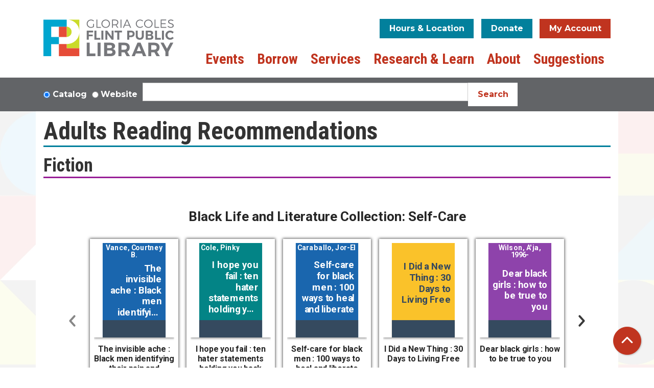

--- FILE ---
content_type: text/html; charset=UTF-8
request_url: https://www.fpl.info/books-more/adult-recommendations
body_size: 11896
content:
<!DOCTYPE html>
<html lang="en" dir="ltr">
  <head>
    <meta charset="utf-8" />
<link rel="canonical" href="https://www.fpl.info/books-more/adult-recommendations" />
<meta name="Generator" content="Drupal 11 (https://www.drupal.org)" />
<meta name="MobileOptimized" content="width" />
<meta name="HandheldFriendly" content="true" />
<meta name="viewport" content="width=device-width, initial-scale=1.0" />
<link rel="icon" href="/themes/custom/website_theme/assets/favicon/favicon.ico" type="image/vnd.microsoft.icon" />
<link rel="alternate" hreflang="en" href="https://www.fpl.info/books-more/adult-recommendations" />

    <title>Adults Reading Recommendations | Flint Public Library</title>
    <link rel="apple-touch-icon" sizes="180x180" href="/themes/custom/website_theme/assets/favicon/apple-touch-icon.png">
    <link rel="icon" type="image/png" sizes="32x32" href="/themes/custom/website_theme/assets/favicon/favicon-32x32.png">
    <link rel="icon" type="image/png" sizes="16x16" href="/themes/custom/website_theme/assets/favicon/favicon-16x16.png">
    <link rel="manifest" href="/themes/custom/website_theme/assets/favicon/site.webmanifest">
    <link rel="mask-icon" href="/themes/custom/website_theme/assets/favicon/safari-pinned-tab.svg" color="#da3b23">
    <link rel="shortcut icon" href="/themes/custom/website_theme/assets/favicon/favicon.ico">
    <meta name="msapplication-TileColor" content="#da532c">
    <meta name="msapplication-config" content="/themes/custom/website_theme/assets/favicon/browserconfig.xml">
    <meta name="theme-color" content="#ffffff">
    <link rel="stylesheet" media="all" href="/modules/custom/lm_search_block/css/form.css?t9coek" />
<link rel="stylesheet" media="all" href="/core/misc/components/progress.module.css?t9coek" />
<link rel="stylesheet" media="all" href="/core/misc/components/ajax-progress.module.css?t9coek" />
<link rel="stylesheet" media="all" href="/core/modules/system/css/components/align.module.css?t9coek" />
<link rel="stylesheet" media="all" href="/core/modules/system/css/components/container-inline.module.css?t9coek" />
<link rel="stylesheet" media="all" href="/core/modules/system/css/components/clearfix.module.css?t9coek" />
<link rel="stylesheet" media="all" href="/core/modules/system/css/components/hidden.module.css?t9coek" />
<link rel="stylesheet" media="all" href="/core/modules/system/css/components/js.module.css?t9coek" />
<link rel="stylesheet" media="all" href="/core/modules/views/css/views.module.css?t9coek" />
<link rel="stylesheet" media="all" href="/modules/custom/library_calendar/lc_calendar_theme/css/base.css?t9coek" />
<link rel="stylesheet" media="all" href="/modules/custom/library_calendar/lc_calendar_theme/css/state.css?t9coek" />
<link rel="stylesheet" media="all" href="/modules/custom/library_calendar/lc_calendar_theme/css/components/branch-selector.css?t9coek" />
<link rel="stylesheet" media="all" href="/modules/contrib/office_hours/css/office_hours.css?t9coek" />
<link rel="stylesheet" media="all" href="/themes/custom/calendar_theme/node_modules/%40fortawesome/fontawesome-free/css/all.min.css?t9coek" />
<link rel="stylesheet" media="all" href="/themes/custom/website_theme/css/style?t9coek" />

    
  </head>
  <body class="path-node page-node-type-landing-page no-js">
        <a href="#main-content" class="visually-hidden focusable skip-link">
      Skip to main content
    </a>
    
      <div class="dialog-off-canvas-main-canvas" data-off-canvas-main-canvas>
    
<header class="header">
      <div class="container position-relative">
      <div class="row">
                  <div class="col-12 col-lg-3 branding-col">
              <div>
    
<div id="block-website-theme-branding" class="block block-system block-system-branding-block position-relative">
  
    
        
              
    <a class="site-logo" href="/" rel="home">
      <img src="/themes/custom/website_theme/logo.svg" alt="Homepage of Flint Public Library" fetchpriority="high">
    </a>
  </div>

  </div>

          </div>
        
                  <div class="col-12 col-lg-9 header-content-col">
              <div class="header-content-container">
    
<div id="block-website-theme-branchselect" class="block block-lc-branch-select block-lc-branch-select-block position-relative">
  
    
      


    
<div class="lc-branch-select">
    <div class="lc-branch-select__wrapper lc-branch-select__wrapper--single lc-branch-select__wrapper--open">
    <div class="lc-branch-select__content-container">
      
              
                  <button class="button lc-branch-select__collapse" type="button">
            Hours &amp; Location
          </button>
        
        <div class="lc-branch-select__collapsed-wrapper">
                        
          
          <div class="lc-branch-select__content">
            <div>
  
      <h2><a href="/branch/fpl">

            <div class="field-container">FPL</div>
      </a></h2>
    
  

<div class="lc-branch-select__branch lc-branch-select__branch--87" data-branch="87">
  <div class="lc-branch-select__branch--hidden-region">
    
<div class="block block-layout-builder block-field-blocktaxonomy-termlc-library-branchfield-lc-branch-hours position-relative">
  
    
      

      <div class="field-container">
              <div><div class="office-hours office-hours office-hours-status--open"><div class="office-hours__item"><span class="office-hours__item-slots">9:00am-6:00pm</span><span><br /></span></div></div></div>
          </div>
  
  </div>

  </div>
  <div class="lc-branch-selector-content-row">
    <div class="lc-branch-selector-content-col">
      <div>
        
<div class="block block-layout-builder block-field-blocktaxonomy-termlc-library-branchfield-lc-phone-number position-relative">
  
    
      

            <div class="field-container"><a href="tel:8102327111">(810) 232-7111</a></div>
      
  </div>

<div class="block block-layout-builder block-field-blocktaxonomy-termlc-library-branchfield-lc-address position-relative">
  
    
      

            <div class="field-container"><p class="address" translate="no"><span class="organization">Flint Public Library</span><br>
<span class="address-line1">1026 E. Kearsley St.</span><br>
<span class="locality">Flint</span>, <span class="administrative-area">MI</span> <span class="postal-code">48503</span><br>
<span class="country">United States</span></p></div>
      
  </div>

<div class="block block-layout-builder block-extra-field-blocktaxonomy-termlc-library-branchmap-link position-relative">
  
    
      <a href="http://maps.google.com/?q=1026%20E.%20Kearsley%20St.%2C%2BFlint%2C%2BMI%2C%2B48503" target="_blank">View on Google Maps</a>
  </div>

      </div>
    </div>
    <div class="lc-branch-selector-content-col">
      <div>
        
<div class="block block-layout-builder block-field-blocktaxonomy-termlc-library-branchfield-lc-branch-hours position-relative">
  
    
      

      <div class="field-container">
              <div><div class="office-hours office-hours office-hours-status--open"><div class="office-hours__item"><span class="office-hours__item-label">Sun-Mon: </span><span class="office-hours__item-comments">Closed</span><span><br /></span></div><div class="office-hours__item"><span class="office-hours__item-label">Tue-Thu: </span><span class="office-hours__item-slots">11:00am-8:00pm</span><span><br /></span></div><div class="office-hours__item"><span class="office-hours__item-label">Fri-Sat: </span><span class="office-hours__item-slots">9:00am-6:00pm</span><span><br /></span></div></div></div>
          </div>
  
  </div>

      </div>
    </div>
  </div>
</div>

</div>

          </div>
        </div>
          </div>
  </div>
</div>

  </div>

<div id="block-headerbuttons" class="block block-block-content block-block-content83c9237d-96e1-4048-a758-3f1b3e71259b position-relative">
  
    
      

            <div class="field-container"><a class="btn btn-secondary btn-header" href="/about/donate-now">
Donate
</a>

<a class="btn btn-primary btn-header" href="https://fplcatalog.polarislibrary.com/polaris/">
My Account
</a></div>
      
  </div>

  </div>

              <div>
    
<div class="navbar-container">
  <a href="#block-website-theme-main-menu-skip-link" class="visually-hidden focusable skip-link">
    Skip navigation
  </a>
  <nav id="block-website-theme-main-menu" class="navbar navbar-expand-lg" role="navigation" aria-labelledby="block-website-theme-main-menu-heading">
                      
    <h2 class="visually-hidden" id="block-website-theme-main-menu-heading">Main navigation</h2>
    

        <button aria-controls="block-website-theme-main-menu-collapse" aria-expanded="false" class="navbar-toggler" data-target="#block-website-theme-main-menu-collapse" data-toggle="collapse" type="button">
      <i class="fas fa-bars" role="presentation"></i>

      <span class="visually-hidden">
        Toggle      </span>

      Main Menu    </button>

    <div class="collapse navbar-collapse" id="block-website-theme-main-menu-collapse">
              


  
            <ul class="nav navbar-nav" role="menu">
    
          
                    
      
      <li class="nav-item dropdown" role="none">
        
        
                          
        <span class="nav-link nav-level-0 has-children" data-nav-level="0" role="menuitem" aria-expanded="false" aria-haspopup="true" aria-controls="dropdown-events" data-dropdown="dropdown-events" tabindex="0">Events</span>

                  <button class="btn d-lg-none" type="button">
            <i class="fas fa-chevron-down" role="presentation"></i>
            <span class="visually-hidden">Open Menu</span>
          </button>

            
      
          <div class="mega-menu-container">
          <ul class="dropdown-menu" id="dropdown-events" role="menu">
    
          
      
                    
      <li class="nav-item menu-action menu-action-fas fa-calendar-alt" role="none">
        
        
        
        <a href="/events" class="menu-action menu-action-fas fa-calendar-alt nav-link nav-level-1" data-nav-level="1" role="menuitem" data-drupal-link-system-path="events">Events Calendar</a>

              </li>
          
                    
      
      <li class="nav-item dropdown" role="none">
        
        
                          
        <span class="nav-link nav-level-1 has-children" data-nav-level="1" role="menuitem" aria-expanded="false" aria-haspopup="true" aria-controls="dropdown-events-by-age" data-dropdown="dropdown-events-by-age" tabindex="0">Events By Age</span>

                  <button class="btn d-lg-none" type="button">
            <i class="fas fa-chevron-down" role="presentation"></i>
            <span class="visually-hidden">Open Menu</span>
          </button>

            
      
          <ul class="dropdown-menu" id="dropdown-events-by-age" role="menu">
    
          
      
      
      <li class="nav-item" role="none">
        
        
        
        <a href="/events/month?age_groups%5B40%5D=40" class="nav-link nav-level-2" data-nav-level="2" role="menuitem" data-drupal-link-query="{&quot;age_groups&quot;:{&quot;40&quot;:&quot;40&quot;}}" data-drupal-link-system-path="events/month">Kids</a>

              </li>
          
      
      
      <li class="nav-item" role="none">
        
        
        
        <a href="/events/month?age_groups%5B94%5D=94&amp;age_groups%5B41%5D=41" class="nav-link nav-level-2" data-nav-level="2" role="menuitem" data-drupal-link-query="{&quot;age_groups&quot;:{&quot;94&quot;:&quot;94&quot;,&quot;41&quot;:&quot;41&quot;}}" data-drupal-link-system-path="events/month">Teens</a>

              </li>
          
      
      
      <li class="nav-item" role="none">
        
        
        
        <a href="/events/month?age_groups%5B42%5D=42" class="nav-link nav-level-2" data-nav-level="2" role="menuitem" data-drupal-link-query="{&quot;age_groups&quot;:{&quot;42&quot;:&quot;42&quot;}}" data-drupal-link-system-path="events/month">Adults</a>

              </li>
          
      
      
      <li class="nav-item" role="none">
        
        
        
        <a href="/events/month?age_groups%5B43%5D=43" class="nav-link nav-level-2" data-nav-level="2" role="menuitem" data-drupal-link-query="{&quot;age_groups&quot;:{&quot;43&quot;:&quot;43&quot;}}" data-drupal-link-system-path="events/month">All Ages</a>

              </li>
        </ul>

      
              </li>
        </ul>

          </div>
      
              </li>
          
                    
      
      <li class="nav-item dropdown" role="none">
        
        
                          
        <span class="nav-link nav-level-0 has-children" data-nav-level="0" role="menuitem" aria-expanded="false" aria-haspopup="true" aria-controls="dropdown-borrow" data-dropdown="dropdown-borrow" tabindex="0">Borrow</span>

                  <button class="btn d-lg-none" type="button">
            <i class="fas fa-chevron-down" role="presentation"></i>
            <span class="visually-hidden">Open Menu</span>
          </button>

            
      
          <div class="mega-menu-container">
          <ul class="dropdown-menu" id="dropdown-borrow" role="menu">
    
          
      
                    
      <li class="nav-item menu-action menu-action-fas fa-book-reader" role="none">
        
        
        
        <a href="https://fplcatalog.polarislibrary.com/polaris/" class="menu-action menu-action-fas fa-book-reader nav-link nav-level-1" data-nav-level="1" role="menuitem">Catalog Search</a>

              </li>
          
                    
      
      <li class="nav-item dropdown" role="none">
        
        
                          
        <span class="nav-link nav-level-1 has-children" data-nav-level="1" role="menuitem" aria-expanded="false" aria-haspopup="true" aria-controls="dropdown-downloadstream" data-dropdown="dropdown-downloadstream" tabindex="0">Download/Stream</span>

                  <button class="btn d-lg-none" type="button">
            <i class="fas fa-chevron-down" role="presentation"></i>
            <span class="visually-hidden">Open Menu</span>
          </button>

            
      
          <ul class="dropdown-menu" id="dropdown-downloadstream" role="menu">
    
          
      
      
      <li class="nav-item" role="none">
        
        
        
        <a href="/books-more/get-apps" class="nav-link nav-level-2" data-nav-level="2" role="menuitem" data-drupal-link-system-path="node/245">Get the Apps</a>

              </li>
          
      
      
      <li class="nav-item" role="none">
        
        
        
        <a href="https://flint.overdrive.com/" class="nav-link nav-level-2" data-nav-level="2" role="menuitem">eBooks &amp; Audiobooks</a>

              </li>
          
      
      
      <li class="nav-item" role="none">
        
        
        
        <a href="https://flint.overdrive.com/collection/31846?format=magazine-overdrive&amp;sortBy=newlyadded" class="nav-link nav-level-2" data-nav-level="2" role="menuitem">Magazines</a>

              </li>
          
      
      
      <li class="nav-item" role="none">
        
        
        
        <a href="https://www.kanopy.com/en/fpl" class="nav-link nav-level-2" data-nav-level="2" role="menuitem">Movies</a>

              </li>
          
      
      
      <li class="nav-item" role="none">
        
        
        
        <a href="https://flintpublibimi.freegalmusic.com/home" class="nav-link nav-level-2" data-nav-level="2" role="menuitem">Music</a>

              </li>
          
      
      
      <li class="nav-item" role="none">
        
        
        
        <a href="/eresources?title=&amp;field_db_type_target_id%5B271%5D=271" class="nav-link nav-level-2" data-nav-level="2" role="menuitem" data-drupal-link-query="{&quot;field_db_type_target_id&quot;:{&quot;271&quot;:&quot;271&quot;},&quot;title&quot;:&quot;&quot;}" data-drupal-link-system-path="eresources">Newspapers</a>

              </li>
        </ul>

      
              </li>
          
                    
      
      <li class="nav-item dropdown" role="none">
        
        
                          
        <span class="nav-link nav-level-1 has-children" data-nav-level="1" role="menuitem" aria-expanded="false" aria-haspopup="true" aria-controls="dropdown-findborrow" data-dropdown="dropdown-findborrow" tabindex="0">Find/Borrow</span>

                  <button class="btn d-lg-none" type="button">
            <i class="fas fa-chevron-down" role="presentation"></i>
            <span class="visually-hidden">Open Menu</span>
          </button>

            
      
          <ul class="dropdown-menu" id="dropdown-findborrow" role="menu">
    
          
      
      
      <li class="nav-item" role="none">
        
        
        
        <a href="https://fplcatalog.polarislibrary.com/polaris/" class="nav-link nav-level-2" data-nav-level="2" role="menuitem">My Account</a>

              </li>
          
      
      
      <li class="nav-item" role="none">
        
        
        
        <a href="https://fplcatalog.polarislibrary.com/polaris/" class="nav-link nav-level-2" data-nav-level="2" role="menuitem">Use the Catalog</a>

              </li>
          
      
      
      <li class="nav-item" role="none">
        
        
        
        <a href="/books-more/get-card" class="nav-link nav-level-2" data-nav-level="2" role="menuitem" data-drupal-link-system-path="node/246">Get a Card</a>

              </li>
          
      
      
      <li class="nav-item" role="none">
        
        
        
        <a href="/books-more/check-out-materials" class="nav-link nav-level-2" data-nav-level="2" role="menuitem" data-drupal-link-system-path="node/247">Check Out Materials</a>

              </li>
          
      
      
      <li class="nav-item" role="none">
        
        
        
        <a href="/form/suggest-a-purchase" class="nav-link nav-level-2" data-nav-level="2" role="menuitem" data-drupal-link-system-path="webform/suggest_a_purchase">Suggest a Purchase</a>

              </li>
        </ul>

      
              </li>
          
                    
      
      <li class="nav-item dropdown" role="none">
        
        
                          
        <span class="nav-link nav-level-1 has-children" data-nav-level="1" role="menuitem" aria-expanded="false" aria-haspopup="true" aria-controls="dropdown-recommendations" data-dropdown="dropdown-recommendations" tabindex="0">Recommendations</span>

                  <button class="btn d-lg-none" type="button">
            <i class="fas fa-chevron-down" role="presentation"></i>
            <span class="visually-hidden">Open Menu</span>
          </button>

            
      
          <ul class="dropdown-menu" id="dropdown-recommendations" role="menu">
    
          
      
      
      <li class="nav-item" role="none">
        
        
        
        <a href="/books-more/adult-recommendations" class="nav-link nav-level-2 is-active" data-nav-level="2" role="menuitem" data-drupal-link-system-path="node/248" aria-current="page">Adults</a>

              </li>
          
      
      
      <li class="nav-item" role="none">
        
        
        
        <a href="/services/kids/kids-reading-recommendations" class="nav-link nav-level-2" data-nav-level="2" role="menuitem" data-drupal-link-system-path="node/299">Kids</a>

              </li>
          
      
      
      <li class="nav-item" role="none">
        
        
        
        <a href="/servies/teens/teen-reading-recommendations" title="Teen Recommendations" class="nav-link nav-level-2" data-nav-level="2" role="menuitem">Teens</a>

              </li>
          
      
      
      <li class="nav-item" role="none">
        
        
        
        <a href="/services/black-life" class="nav-link nav-level-2" data-nav-level="2" role="menuitem" data-drupal-link-system-path="node/264">Black Life &amp; Literature Collection</a>

              </li>
          
      
      
      <li class="nav-item" role="none">
        
        
        
        <a href="/books-more/book-clubs" class="nav-link nav-level-2" data-nav-level="2" role="menuitem" data-drupal-link-system-path="node/251">Book Clubs</a>

              </li>
          
      
      
      <li class="nav-item" role="none">
        
        
        
        <a href="https://www.bookpage.com/fpl/" class="nav-link nav-level-2" data-nav-level="2" role="menuitem">Book Pages Magazine</a>

              </li>
        </ul>

      
              </li>
        </ul>

          </div>
      
              </li>
          
                    
      
      <li class="nav-item dropdown" role="none">
        
        
                          
        <span class="nav-link nav-level-0 has-children" data-nav-level="0" role="menuitem" aria-expanded="false" aria-haspopup="true" aria-controls="dropdown-services" data-dropdown="dropdown-services" tabindex="0">Services</span>

                  <button class="btn d-lg-none" type="button">
            <i class="fas fa-chevron-down" role="presentation"></i>
            <span class="visually-hidden">Open Menu</span>
          </button>

            
      
          <div class="mega-menu-container">
          <ul class="dropdown-menu" id="dropdown-services" role="menu">
    
          
      
                    
      <li class="nav-item menu-action menu-action-fas fa-door-open" role="none">
        
        
        
        <a href="/reserve-room" class="menu-action menu-action-fas fa-door-open nav-link nav-level-1" data-nav-level="1" role="menuitem" data-drupal-link-system-path="node/2">Reserve a Room</a>

              </li>
          
                    
      
      <li class="nav-item dropdown" role="none">
        
        
                          
        <span class="nav-link nav-level-1 has-children" data-nav-level="1" role="menuitem" aria-expanded="false" aria-haspopup="true" aria-controls="dropdown-popular-services" data-dropdown="dropdown-popular-services" tabindex="0">Popular Services</span>

                  <button class="btn d-lg-none" type="button">
            <i class="fas fa-chevron-down" role="presentation"></i>
            <span class="visually-hidden">Open Menu</span>
          </button>

            
      
          <ul class="dropdown-menu" id="dropdown-popular-services" role="menu">
    
          
      
      
      <li class="nav-item" role="none">
        
        
        
        <a href="/services/kids" title="Kids Recommendations" class="nav-link nav-level-2" data-nav-level="2" role="menuitem" data-drupal-link-system-path="node/249">Kids</a>

              </li>
          
      
      
      <li class="nav-item" role="none">
        
        
        
        <a href="/services/teens" class="nav-link nav-level-2" data-nav-level="2" role="menuitem" data-drupal-link-system-path="node/250">Teens</a>

              </li>
          
      
      
      <li class="nav-item" role="none">
        
        
        
        <a href="/reserve-room" class="nav-link nav-level-2" data-nav-level="2" role="menuitem" data-drupal-link-system-path="node/2">Reserve a Room</a>

              </li>
          
      
      
      <li class="nav-item" role="none">
        
        
        
        <a href="/services/rooms-food-beverages" class="nav-link nav-level-2" data-nav-level="2" role="menuitem" data-drupal-link-system-path="node/252">Rooms Food Beverages</a>

              </li>
          
      
      
      <li class="nav-item" role="none">
        
        
        
        <a href="/services/book-an-expert" class="nav-link nav-level-2" data-nav-level="2" role="menuitem" data-drupal-link-system-path="node/254">Book an Expert</a>

              </li>
          
      
      
      <li class="nav-item" role="none">
        
        
        
        <a href="https://www.fpl.info/local-authors" class="nav-link nav-level-2" data-nav-level="2" role="menuitem">Local Authors </a>

              </li>
          
      
      
      <li class="nav-item" role="none">
        
        
        
        <a href="/small-business-resource-hub" class="nav-link nav-level-2" data-nav-level="2" role="menuitem" data-drupal-link-system-path="node/7519">Small Business Resource Hub</a>

              </li>
        </ul>

      
              </li>
          
                    
      
      <li class="nav-item dropdown" role="none">
        
        
                          
        <span class="nav-link nav-level-1 has-children" data-nav-level="1" role="menuitem" aria-expanded="false" aria-haspopup="true" aria-controls="dropdown-technology" data-dropdown="dropdown-technology" tabindex="0">Technology</span>

                  <button class="btn d-lg-none" type="button">
            <i class="fas fa-chevron-down" role="presentation"></i>
            <span class="visually-hidden">Open Menu</span>
          </button>

            
      
          <ul class="dropdown-menu" id="dropdown-technology" role="menu">
    
          
      
      
      <li class="nav-item" role="none">
        
        
        
        <a href="/services/using-technology" class="nav-link nav-level-2" data-nav-level="2" role="menuitem" data-drupal-link-system-path="node/256">Using Technology at FPL</a>

              </li>
          
      
      
      <li class="nav-item" role="none">
        
        
        
        <a href="/services/digital-studio" class="nav-link nav-level-2" data-nav-level="2" role="menuitem" data-drupal-link-system-path="node/258">Digital Studio</a>

              </li>
        </ul>

      
              </li>
          
                    
      
      <li class="nav-item dropdown" role="none">
        
        
                          
        <span class="nav-link nav-level-1 has-children" data-nav-level="1" role="menuitem" aria-expanded="false" aria-haspopup="true" aria-controls="dropdown-more-services" data-dropdown="dropdown-more-services" tabindex="0">More Services</span>

                  <button class="btn d-lg-none" type="button">
            <i class="fas fa-chevron-down" role="presentation"></i>
            <span class="visually-hidden">Open Menu</span>
          </button>

            
      
          <ul class="dropdown-menu" id="dropdown-more-services" role="menu">
    
          
      
      
      <li class="nav-item" role="none">
        
        
        
        <a href="/services/ring-a-ring-oroses" class="nav-link nav-level-2" data-nav-level="2" role="menuitem" data-drupal-link-system-path="node/266">Ring a Ring O’Roses</a>

              </li>
          
      
      
      <li class="nav-item" role="none">
        
        
        
        <a href="/services/accessibility" class="nav-link nav-level-2" data-nav-level="2" role="menuitem" data-drupal-link-system-path="node/268">Accessibility</a>

              </li>
          
      
      
      <li class="nav-item" role="none">
        
        
        
        <a href="/services/exam-proctoring" class="nav-link nav-level-2" data-nav-level="2" role="menuitem" data-drupal-link-system-path="node/269">Exam Proctoring</a>

              </li>
          
      
      
      <li class="nav-item" role="none">
        
        
        
        <a href="https://miactivitypass.org/" class="nav-link nav-level-2" data-nav-level="2" role="menuitem">Michigan Activity Pass</a>

              </li>
        </ul>

      
              </li>
        </ul>

          </div>
      
              </li>
          
                    
      
      <li class="nav-item dropdown" role="none">
        
        
                          
        <span class="nav-link nav-level-0 has-children" data-nav-level="0" role="menuitem" aria-expanded="false" aria-haspopup="true" aria-controls="dropdown-research-learn" data-dropdown="dropdown-research-learn" tabindex="0">Research &amp; Learn</span>

                  <button class="btn d-lg-none" type="button">
            <i class="fas fa-chevron-down" role="presentation"></i>
            <span class="visually-hidden">Open Menu</span>
          </button>

            
      
          <div class="mega-menu-container">
          <ul class="dropdown-menu" id="dropdown-research-learn" role="menu">
    
          
      
                    
      <li class="nav-item menu-action menu-action-fas fa-search" role="none">
        
        
        
        <a href="/eresources" class="menu-action menu-action-fas fa-search nav-link nav-level-1" data-nav-level="1" role="menuitem" data-drupal-link-system-path="eresources">View Resource Library</a>

              </li>
          
                    
      
      <li class="nav-item dropdown" role="none">
        
        
                          
        <span class="nav-link nav-level-1 has-children" data-nav-level="1" role="menuitem" aria-expanded="false" aria-haspopup="true" aria-controls="dropdown-research" data-dropdown="dropdown-research" tabindex="0">Research</span>

                  <button class="btn d-lg-none" type="button">
            <i class="fas fa-chevron-down" role="presentation"></i>
            <span class="visually-hidden">Open Menu</span>
          </button>

            
      
          <ul class="dropdown-menu" id="dropdown-research" role="menu">
    
          
      
      
      <li class="nav-item" role="none">
        
        
        
        <a href="/research-learn/anti-racism" class="nav-link nav-level-2" data-nav-level="2" role="menuitem" data-drupal-link-system-path="node/272">Anti-Racism</a>

              </li>
          
      
      
      <li class="nav-item" role="none">
        
        
        
        <a href="/eresources?title=&amp;field_db_type_target_id%5B256%5D=256" class="nav-link nav-level-2" data-nav-level="2" role="menuitem" data-drupal-link-query="{&quot;field_db_type_target_id&quot;:{&quot;256&quot;:&quot;256&quot;},&quot;title&quot;:&quot;&quot;}" data-drupal-link-system-path="eresources">Autos &amp; DIY</a>

              </li>
          
      
      
      <li class="nav-item" role="none">
        
        
        
        <a href="/eresources?title=&amp;field_db_type_target_id%5B258%5D=258" class="nav-link nav-level-2" data-nav-level="2" role="menuitem" data-drupal-link-query="{&quot;field_db_type_target_id&quot;:{&quot;258&quot;:&quot;258&quot;},&quot;title&quot;:&quot;&quot;}" data-drupal-link-system-path="eresources">Business</a>

              </li>
          
      
      
      <li class="nav-item" role="none">
        
        
        
        <a href="/eresources?title=&amp;field_db_type_target_id%5B267%5D=267" class="nav-link nav-level-2" data-nav-level="2" role="menuitem" data-drupal-link-query="{&quot;field_db_type_target_id&quot;:{&quot;267&quot;:&quot;267&quot;},&quot;title&quot;:&quot;&quot;}" data-drupal-link-system-path="eresources">Job and Career</a>

              </li>
          
      
      
      <li class="nav-item" role="none">
        
        
        
        <a href="/eresources?title=&amp;field_eresource_category_target_id%5B277%5D=277" class="nav-link nav-level-2" data-nav-level="2" role="menuitem" data-drupal-link-query="{&quot;field_eresource_category_target_id&quot;:{&quot;277&quot;:&quot;277&quot;},&quot;title&quot;:&quot;&quot;}" data-drupal-link-system-path="eresources">All Research</a>

              </li>
        </ul>

      
              </li>
          
                    
      
      <li class="nav-item dropdown" role="none">
        
        
                          
        <span class="nav-link nav-level-1 has-children" data-nav-level="1" role="menuitem" aria-expanded="false" aria-haspopup="true" aria-controls="dropdown-online-learning" data-dropdown="dropdown-online-learning" tabindex="0">Online Learning</span>

                  <button class="btn d-lg-none" type="button">
            <i class="fas fa-chevron-down" role="presentation"></i>
            <span class="visually-hidden">Open Menu</span>
          </button>

            
      
          <ul class="dropdown-menu" id="dropdown-online-learning" role="menu">
    
          
      
      
      <li class="nav-item" role="none">
        
        
        
        <a href="/services/kids/kids-homework-help" class="nav-link nav-level-2" data-nav-level="2" role="menuitem" data-drupal-link-system-path="node/301">Kids Homework Help</a>

              </li>
          
      
      
      <li class="nav-item" role="none">
        
        
        
        <a href="/eresources?title=&amp;field_eresource_category_target_id%5B278%5D=278&amp;field_db_type_target_id%5B266%5D=266&amp;field_db_audience_target_id%5B274%5D=274" class="nav-link nav-level-2" data-nav-level="2" role="menuitem" data-drupal-link-query="{&quot;field_db_audience_target_id&quot;:{&quot;274&quot;:&quot;274&quot;},&quot;field_db_type_target_id&quot;:{&quot;266&quot;:&quot;266&quot;},&quot;field_eresource_category_target_id&quot;:{&quot;278&quot;:&quot;278&quot;},&quot;title&quot;:&quot;&quot;}" data-drupal-link-system-path="eresources">Teen Homework Help</a>

              </li>
          
      
      
      <li class="nav-item" role="none">
        
        
        
        <a href="https://www.linkedin.com/learning-login/go/flintpubliclibrary" class="nav-link nav-level-2" data-nav-level="2" role="menuitem">LinkedIn Learning</a>

              </li>
          
      
      
      <li class="nav-item" role="none">
        
        
        
        <a href="/eresources?title=&amp;field_db_type_target_id%5B268%5D=268" class="nav-link nav-level-2" data-nav-level="2" role="menuitem" data-drupal-link-query="{&quot;field_db_type_target_id&quot;:{&quot;268&quot;:&quot;268&quot;},&quot;title&quot;:&quot;&quot;}" data-drupal-link-system-path="eresources">Learn a Language</a>

              </li>
          
      
      
      <li class="nav-item" role="none">
        
        
        
        <a href="/eresources?title=&amp;field_db_type_target_id%5B261%5D=261" class="nav-link nav-level-2" data-nav-level="2" role="menuitem" data-drupal-link-query="{&quot;field_db_type_target_id&quot;:{&quot;261&quot;:&quot;261&quot;},&quot;title&quot;:&quot;&quot;}" data-drupal-link-system-path="eresources">Computer Skills</a>

              </li>
          
      
      
      <li class="nav-item" role="none">
        
        
        
        <a href="/eresources?title=&amp;field_eresource_category_target_id%5B278%5D=278" class="nav-link nav-level-2" data-nav-level="2" role="menuitem" data-drupal-link-query="{&quot;field_eresource_category_target_id&quot;:{&quot;278&quot;:&quot;278&quot;},&quot;title&quot;:&quot;&quot;}" data-drupal-link-system-path="eresources">All Online Learning</a>

              </li>
        </ul>

      
              </li>
          
                    
      
      <li class="nav-item dropdown" role="none">
        
        
                          
        <span class="nav-link nav-level-1 has-children" data-nav-level="1" role="menuitem" aria-expanded="false" aria-haspopup="true" aria-controls="dropdown-our-community" data-dropdown="dropdown-our-community" tabindex="0">Our Community</span>

                  <button class="btn d-lg-none" type="button">
            <i class="fas fa-chevron-down" role="presentation"></i>
            <span class="visually-hidden">Open Menu</span>
          </button>

            
      
          <ul class="dropdown-menu" id="dropdown-our-community" role="menu">
    
          
      
      
      <li class="nav-item" role="none">
        
        
        
        <a href="/research-learn/local-history-genealogy" class="nav-link nav-level-2" data-nav-level="2" role="menuitem" data-drupal-link-system-path="node/275">Local History and Genealogy</a>

              </li>
          
      
      
      <li class="nav-item" role="none">
        
        
        
        <a href="/research-learn/local-history-genealogy/obituary-research-request" class="nav-link nav-level-2" data-nav-level="2" role="menuitem" data-drupal-link-system-path="node/276">Obituary/Research Request</a>

              </li>
          
      
      
      <li class="nav-item" role="none">
        
        
        
        <a href="/research-learn/local-history-genealogy/flint-journal-obituary-indexes" class="nav-link nav-level-2" data-nav-level="2" role="menuitem" data-drupal-link-system-path="node/277">Flint Journal Obituary Indexes</a>

              </li>
          
      
      
      <li class="nav-item" role="none">
        
        
        
        <a href="/research-learn/local-history-genealogy/flint-water-emergency" class="nav-link nav-level-2" data-nav-level="2" role="menuitem" data-drupal-link-system-path="node/278">Flint Water Emergency</a>

              </li>
          
      
      
      <li class="nav-item" role="none">
        
        
        
        <a href="/community-resources" class="nav-link nav-level-2" data-nav-level="2" role="menuitem" data-drupal-link-system-path="community-resources">Community Resources</a>

              </li>
        </ul>

      
              </li>
        </ul>

          </div>
      
              </li>
          
                    
      
      <li class="nav-item dropdown" role="none">
        
        
                          
        <span class="nav-link nav-level-0 has-children" data-nav-level="0" role="menuitem" aria-expanded="false" aria-haspopup="true" aria-controls="dropdown-about" data-dropdown="dropdown-about" tabindex="0">About</span>

                  <button class="btn d-lg-none" type="button">
            <i class="fas fa-chevron-down" role="presentation"></i>
            <span class="visually-hidden">Open Menu</span>
          </button>

            
      
          <div class="mega-menu-container">
          <ul class="dropdown-menu" id="dropdown-about" role="menu">
    
          
      
                    
      <li class="nav-item menu-action menu-action-fas fa-donate" role="none">
        
        
        
        <a href="/about/donate-now" class="menu-action menu-action-fas fa-donate nav-link nav-level-1" data-nav-level="1" role="menuitem" data-drupal-link-system-path="node/279">Donate Now</a>

              </li>
          
                    
      
      <li class="nav-item dropdown" role="none">
        
        
                          
        <span class="nav-link nav-level-1 has-children" data-nav-level="1" role="menuitem" aria-expanded="false" aria-haspopup="true" aria-controls="dropdown-your-library" data-dropdown="dropdown-your-library" tabindex="0">Your Library</span>

                  <button class="btn d-lg-none" type="button">
            <i class="fas fa-chevron-down" role="presentation"></i>
            <span class="visually-hidden">Open Menu</span>
          </button>

            
      
          <ul class="dropdown-menu" id="dropdown-your-library" role="menu">
    
          
      
      
      <li class="nav-item" role="none">
        
        
        
        <a href="/about/contact-us" class="nav-link nav-level-2" data-nav-level="2" role="menuitem" data-drupal-link-system-path="node/280">Contact Us</a>

              </li>
          
      
      
      <li class="nav-item" role="none">
        
        
        
        <a href="/about/about-the-library" class="nav-link nav-level-2" data-nav-level="2" role="menuitem" data-drupal-link-system-path="node/281">About the Library</a>

              </li>
          
      
      
      <li class="nav-item" role="none">
        
        
        
        <a href="/annual-report-22" class="nav-link nav-level-2" data-nav-level="2" role="menuitem" data-drupal-link-system-path="media/778">Annual Report</a>

              </li>
          
      
      
      <li class="nav-item" role="none">
        
        
        
        <a href="/about/staff" class="nav-link nav-level-2" data-nav-level="2" role="menuitem" data-drupal-link-system-path="node/283">Staff</a>

              </li>
          
      
      
      <li class="nav-item" role="none">
        
        
        
        <a href="/about/board-of-trustees" class="nav-link nav-level-2" data-nav-level="2" role="menuitem" data-drupal-link-system-path="node/285">Board of Trustees</a>

              </li>
          
      
      
      <li class="nav-item" role="none">
        
        
        
        <a href="/about/public-meetings-documents-foia" class="nav-link nav-level-2" data-nav-level="2" role="menuitem" data-drupal-link-system-path="node/286">Public Meetings, Documents &amp; FOIA</a>

              </li>
          
      
      
      <li class="nav-item" role="none">
        
        
        
        <a href="/policies" class="nav-link nav-level-2" data-nav-level="2" role="menuitem" data-drupal-link-system-path="policies">Policies</a>

              </li>
        </ul>

      
              </li>
          
                    
      
      <li class="nav-item dropdown" role="none">
        
        
                          
        <span class="nav-link nav-level-1 has-children" data-nav-level="1" role="menuitem" aria-expanded="false" aria-haspopup="true" aria-controls="dropdown-get-involved" data-dropdown="dropdown-get-involved" tabindex="0">Get Involved</span>

                  <button class="btn d-lg-none" type="button">
            <i class="fas fa-chevron-down" role="presentation"></i>
            <span class="visually-hidden">Open Menu</span>
          </button>

            
      
          <ul class="dropdown-menu" id="dropdown-get-involved" role="menu">
    
          
      
      
      <li class="nav-item" role="none">
        
        
        
        <a href="/about/friends-of-the-library" class="nav-link nav-level-2" data-nav-level="2" role="menuitem" data-drupal-link-system-path="node/288">Friends of the Library</a>

              </li>
          
      
      
      <li class="nav-item" role="none">
        
        
        
        <a href="/jobs" class="nav-link nav-level-2" data-nav-level="2" role="menuitem" data-drupal-link-system-path="node/287">Job Openings</a>

              </li>
        </ul>

      
              </li>
          
                    
      
      <li class="nav-item dropdown" role="none">
        
        
                          
        <span class="nav-link nav-level-1 has-children" data-nav-level="1" role="menuitem" aria-expanded="false" aria-haspopup="true" aria-controls="dropdown-giving" data-dropdown="dropdown-giving" tabindex="0">Giving</span>

                  <button class="btn d-lg-none" type="button">
            <i class="fas fa-chevron-down" role="presentation"></i>
            <span class="visually-hidden">Open Menu</span>
          </button>

            
      
          <ul class="dropdown-menu" id="dropdown-giving" role="menu">
    
          
      
      
      <li class="nav-item" role="none">
        
        
        
        <a href="/about/donate-now" class="nav-link nav-level-2" data-nav-level="2" role="menuitem" data-drupal-link-system-path="node/279">Donate Now</a>

              </li>
          
      
      
      <li class="nav-item" role="none">
        
        
        
        <a href="/about/support-fpl" class="nav-link nav-level-2" data-nav-level="2" role="menuitem" data-drupal-link-system-path="node/290">Support FPL</a>

              </li>
          
      
      
      <li class="nav-item" role="none">
        
        
        
        <a href="/about/donor-newsletter" class="nav-link nav-level-2" data-nav-level="2" role="menuitem" data-drupal-link-system-path="node/291">Donor Newsletter</a>

              </li>
          
      
      
      <li class="nav-item" role="none">
        
        
        
        <a href="/about/commemorative-spaces" class="nav-link nav-level-2" data-nav-level="2" role="menuitem" data-drupal-link-system-path="node/292">Commemorative Spaces</a>

              </li>
        </ul>

      
              </li>
        </ul>

          </div>
      
              </li>
          
      
      
      <li class="nav-item" role="none">
        
        
        
        <a href="/form/patron-suggestion-form" class="nav-link nav-level-0" data-nav-level="0" role="menuitem" data-drupal-link-system-path="webform/patron_suggestion_form">Suggestions</a>

              </li>
        </ul>

      


          </div>
  </nav>
  <a id="block-website-theme-main-menu-skip-link" tabindex="-1"></a>
</div>

  </div>

          </div>
              </div>
    </div>
  
      <div class="search-region">
        <div>
    <div id="block-website-theme-searchblock">
  <div class="lm-search-container">
    <div class="container">
      <form class="lm-search-form" data-drupal-selector="lm-search-form" data-new-tab="catalog" data-new-tab-message="Search results will be opened in a new tab." action="/books-more/adult-recommendations" method="post" id="lm-search-form" accept-charset="UTF-8">
  <fieldset class="lm-search-form-target js-form-item form-item js-form-wrapper form-wrapper" id="edit-target">
      <legend>
    <span class="visually-hidden fieldset-legend">Select search target</span>
  </legend>
  <div class="fieldset-wrapper">
            <div class="js-form-item form-group js-form-type-radio form-item-target js-form-item-target form-check">
        
<input data-drupal-selector="edit-target-catalog" type="radio" id="edit-target-catalog" name="target" value="catalog" checked="checked" class="form-radio form-check-input" />

        <label for="edit-target-catalog" class="option form-check-label">Catalog</label>
      </div>
<div class="js-form-item form-group js-form-type-radio form-item-target js-form-item-target form-check">
        
<input data-drupal-selector="edit-target-website" type="radio" id="edit-target-website" name="target" value="website" class="form-radio form-check-input" />

        <label for="edit-target-website" class="option form-check-label">Website</label>
      </div>

              </div>
</fieldset>
<div class="js-form-item form-group js-form-type-textfield form-item-input js-form-item-input form-no-label">
      <label for="edit-input" class="visually-hidden js-form-required form-required">Search for information on this site</label>
        
<input data-placeholder-text-catalog="Keywords, Title, Author, and more!" data-placeholder-text-website="Search for information on this site" data-drupal-selector="edit-input" type="text" id="edit-input" name="input" value="" size="60" maxlength="128" class="form-text required form-control" required="required" />

        </div>

<input data-size="" data-drupal-selector="edit-submit" type="submit" id="edit-submit" name="op" value="Search" class="button js-form-submit form-submit btn-submit button--primary" />

<input autocomplete="off" data-drupal-selector="form-vwcbjbtryhh47kvrq9txkr27hgybbi9dawksfmro-4o" type="hidden" name="form_build_id" value="form-vwCbJBtRYhh47KVrQ9TxKR27hgYBBi9DAWKSFmrO_4o" />

<input data-drupal-selector="edit-lm-search-form" type="hidden" name="form_id" value="lm_search_form" />

</form>

    </div>
  </div>
</div>

  </div>

    </div>
  </header>

<div class="full-width-region">
  
</div>

<div class="content-background">
  <main role="main" class="main-container container">
    <a id="main-content" tabindex="-1"></a>

      <div>
    <div data-drupal-messages-fallback class="hidden"></div>

<div id="block-website-theme-pagetitle" class="block block-core block-page-title-block position-relative">
  
    
      
  <h1 class="mb-4">
<span>Adults Reading Recommendations</span>
</h1>


  </div>

<div id="block-website-theme-content" class="block block-system block-system-main-block position-relative">
  
    
      
<article class="node node--type-landing-page node--view-mode-full">
  
  <div>
    <div>
  <div class="row">
                  <div class="col-md-12">
<div class="block block-layout-builder block-inline-blockbasic position-relative">
  
      <h2>Fiction</h2>
    <a id="fiction" class="anchor-link visually-hidden"></a>
    
      

            <div class="field-container">    </div>
      
  </div>

<div class="block block-layout-builder block-inline-blockbasic position-relative">
  
    
      

            <div class="field-container">    
    <div class="iframe-wrapper" style="display: flex; min-width: 300px; justify-content: center;">
      <iframe id="iframeId" style="border: none; display: block; height: 450px; width: 100%" title="Black Life and Literature Collection: Self-Care" srcdoc="&lt;vega-showcase-widget
        showcase-id=&quot;8b9b7a5c-5974-4194-bcb4-1b14bc63f9fa&quot;
        vega-host=&quot;fpl-flint.na2.iiivega.com&quot;
        display-amount=&quot;5&quot;
        max-amount=&quot;12&quot;
        description=&quot;&quot;&gt;
        &lt;/vega-showcase-widget&gt;
        &lt;script type=&quot;text/javascript&quot; defer src=&quot;https://vega-widgets.s3.us-east-2.amazonaws.com/vega-showcase-widget/prod/pendo-showcase-widget.js&quot;&gt;&lt;/script&gt;">
      </iframe>
    </div></div>
      
  </div>

<div class="block block-layout-builder block-inline-blockbasic position-relative">
  
    
      

            <div class="field-container">
    <div class="iframe-wrapper" style="display: flex; min-width: 300px; justify-content: center;">
      <iframe id="iframeId" style="border: none; display: block; height: 450px; width: 100%" title="New and Coming Soon: Fiction" srcdoc="&lt;vega-showcase-widget
        showcase-id=&quot;46a2943d-48c7-428b-ba90-1c9b902afa2c&quot;
        vega-host=&quot;fpl-flint.na2.iiivega.com&quot;
        display-amount=&quot;4&quot;
        max-amount=&quot;12&quot;
        description=&quot;&quot;&gt;
        &lt;/vega-showcase-widget&gt;
        &lt;script type=&quot;text/javascript&quot; defer src=&quot;https://vega-widgets.s3.us-east-2.amazonaws.com/vega-showcase-widget/prod/pendo-showcase-widget.js&quot;&gt;&lt;/script&gt;">
      </iframe>
    </div></div>
      
  </div>

<div class="block block-layout-builder block-inline-blockbasic position-relative">
  
    
      

            <div class="field-container">   
    <div class="iframe-wrapper" style="display: flex; min-width: 300px; justify-content: center;">
      <iframe id="iframeId" style="border: none; display: block; height: 450px; width: 100%" title="Staff Picks: Fiction &amp; Nonfiction" srcdoc="&lt;vega-showcase-widget
        showcase-id=&quot;84dc6269-32da-486f-b7a0-9cee879bf2bf&quot;
        vega-host=&quot;fpl-flint.na2.iiivega.com&quot;
        display-amount=&quot;5&quot;
        max-amount=&quot;12&quot;
        description=&quot;&quot;&gt;
        &lt;/vega-showcase-widget&gt;
        &lt;script type=&quot;text/javascript&quot; defer src=&quot;https://vega-widgets.s3.us-east-2.amazonaws.com/vega-showcase-widget/prod/pendo-showcase-widget.js&quot;&gt;&lt;/script&gt;">
      </iframe>
    </div></div>
      
  </div>

<div class="block block-layout-builder block-inline-blockbasic position-relative">
  
      <h2>Nonfiction</h2>
    <a id="nonfiction" class="anchor-link visually-hidden"></a>
    
      

            <div class="field-container">    
    <div class="iframe-wrapper" style="display: flex; min-width: 300px; justify-content: center;">
      <iframe id="iframeId" style="border: none; display: block; height: 450px; width: 100%" title="New Non-Fiction" srcdoc="&lt;vega-showcase-widget
        showcase-id=&quot;be13558f-4e84-4e51-8897-3b11b44eade9&quot;
        vega-host=&quot;fpl-flint.na2.iiivega.com&quot;
        display-amount=&quot;5&quot;
        max-amount=&quot;12&quot;
        description=&quot;&quot;&gt;
        &lt;/vega-showcase-widget&gt;
        &lt;script type=&quot;text/javascript&quot; defer src=&quot;https://vega-widgets.s3.us-east-2.amazonaws.com/vega-showcase-widget/prod/pendo-showcase-widget.js&quot;&gt;&lt;/script&gt;">
      </iframe>
    </div></div>
      
  </div>

<div class="block block-layout-builder block-inline-blockbasic position-relative">
  
    
      

            <div class="field-container">
    <div class="iframe-wrapper" style="display: flex; min-width: 300px; justify-content: center;">
      <iframe id="iframeId" style="border: none; display: block; height: 450px; width: 100%" title="2023 Notable Non-Fiction" srcdoc="&lt;vega-showcase-widget
        showcase-id=&quot;2aa977f3-53e5-4faf-908f-74adf8717274&quot;
        vega-host=&quot;fpl-flint.na2.iiivega.com&quot;
        display-amount=&quot;5&quot;
        max-amount=&quot;12&quot;
        description=&quot;&quot;&gt;
        &lt;/vega-showcase-widget&gt;
        &lt;script type=&quot;text/javascript&quot; defer src=&quot;https://vega-widgets.s3.us-east-2.amazonaws.com/vega-showcase-widget/prod/pendo-showcase-widget.js&quot;&gt;&lt;/script&gt;">
      </iframe>
    </div></div>
      
  </div>

<div class="block block-layout-builder block-inline-blockbasic position-relative">
  
    
      

            <div class="field-container">
    <div class="iframe-wrapper" style="display: flex; min-width: 300px; justify-content: center;">
      <iframe id="iframeId" style="border: none; display: block; height: 450px; width: 100%" srcdoc="&lt;vega-showcase-widget
        showcase-id=&quot;85aba075-e9ff-4578-8259-e1d3f6a5f1c5&quot;
        vega-host=&quot;fpl-flint.na2.iiivega.com&quot;
        display-amount=&quot;5&quot;
        max-amount=&quot;12&quot;
        description=&quot;&quot;&gt;
        &lt;/vega-showcase-widget&gt;
        &lt;script type=&quot;text/javascript&quot; defer src=&quot;https://vega-widgets.s3.us-east-2.amazonaws.com/vega-showcase-widget/prod/pendo-showcase-widget.js&quot;&gt;&lt;/script&gt;">
      </iframe>
    </div></div>
      
  </div>
</div>
            </div>
</div>
<div>
  <div class="row">
                  <div class="col-md-12"></div>
            </div>
</div>
<div>
  <div class="row">
                  <div class="col-md-12">
<div class="block linked-title-block linked-title-block--block block-layout-builder block-inline-blocklinked-title-block">
  
  

  
  <a href="/eresources?title=&amp;field_db_type_target_id%5B257%5D=257&amp;field_db_audience_target_id%5B275%5D=275" class="btn btn-primary btn-block btn-lb">
    <i class="fas fa-chevron-circle-right fa-lg mr-3"></i>

    Reading Recommendation Websites
  </a>
</div>

<div class="views-element-container block block-views block-views-blockblog-entries-blog-block position-relative">
  
      <h2>Book Readers Blog</h2>
    <a id="book-readers-blog" class="anchor-link visually-hidden"></a>
    
      <div>



  
<div class="blog-block view view-blog-entries view-id-blog_entries view-display-id-blog_block js-view-dom-id-d6f96a110e2f5dd9f93e7c5df7a0fbf14aa2122b100d6d1d6e66b8fdf43c747c row">
  <div class="col-md-12">
    
        
      </div>
    <div class="content-container py-0 col-md-12">
    
          <div class="view-content">
            <div class="views-row">
<article class="media mb-5 border-bottom">
  <div class="blog-featured-img mr-5">
    

            <div class="field-container">  <img loading="lazy" src="https://www.fpl.info/sites/default/files/styles/blog_teaser/public/2025-04/FL450%20April%202025_Digital_Poster_CPC.jpg?itok=FpvnoamR" width="150" height="122" alt="A collage of solo pictures of Mychal Threets, Mari Copeny, and Christopher Paul Curtis" class="img-fluid" />


</div>
      
  </div>

  <div class="media-body">
    
          

            <div class="text-muted"><time datetime="2025-04-24T21:28:34Z">April 24, 2025</time>
</div>
      

      <h2 class="h3">
        <a href="/posts/youre-invited-conversation-libraries-community-and-change" rel="bookmark">
<span>You&#039;re Invited: A Conversation on Libraries, Community, and Change</span>
</a>
      </h2>
        

    

            <div class="field-container"><p>Join us for a powerful community conversation at Friday, May 9th at 4pm featuring three incredible voices that will explore the transformative power of libraries!</p>
</div>
      
  </div>
</article>
</div>
    <div class="views-row">
<article class="media mb-5 border-bottom">
  <div class="blog-featured-img mr-5">
    

            <div class="field-container">  <img loading="lazy" src="https://www.fpl.info/sites/default/files/styles/blog_teaser/public/2024-10/Build%20Your%20Home%20Library.jpg?itok=xo5sXezc" width="150" height="86" alt="A young girl with glasses and braces holding books." class="img-fluid" />


</div>
      
  </div>

  <div class="media-body">
    
          

            <div class="text-muted"><time datetime="2024-10-26T13:57:32Z">October 26, 2024</time>
</div>
      

      <h2 class="h3">
        <a href="/posts/build-your-home-library" rel="bookmark">
<span>Build Your Home Library</span>
</a>
      </h2>
        

    

            <div class="field-container"><p>Get ready to ignite your love for reading! On Saturday, November 9th at 2pm, kids of all ages will be given a canvas bag and the opportunity to select free books to kick-start or expand your home library.</p>
</div>
      
  </div>
</article>
</div>
    <div class="views-row">
<article class="media mb-5 border-bottom">
  <div class="blog-featured-img mr-5">
    

            <div class="field-container">  <img loading="lazy" src="https://www.fpl.info/sites/default/files/styles/blog_teaser/public/2024-08/Black%20Life%20Lit%20Book%20Club.png?itok=u6WwMQ7i" width="150" height="107" alt="Two Black women sit together reading a book." class="img-fluid" />


</div>
      
  </div>

  <div class="media-body">
    
          

            <div class="text-muted"><time datetime="2024-08-06T22:01:32Z">August 6, 2024</time>
</div>
      

      <h2 class="h3">
        <a href="/posts/celebrate-voices-through-black-life-and-literature-book-club" rel="bookmark">
<span>Celebrate Voices Through Our New Black Life Book Club</span>
</a>
      </h2>
        

    

            <div class="field-container"><p>Join the Black Life and Literature Book Club this Saturday, August 10th, at 1 PM for enriching discussions and community!</p>
</div>
      
  </div>
</article>
</div>
    <div class="views-row">
<article class="media mb-5 border-bottom">
  <div class="blog-featured-img mr-5">
    

            <div class="field-container">  <img loading="lazy" src="https://www.fpl.info/sites/default/files/styles/blog_teaser/public/2024-07/Read%20Book%20Fold.jpg?itok=NfuwjqoO" width="150" height="116" alt="An open book with the pages folded to reveal the word &quot;Read&quot;" class="img-fluid" />


</div>
      
  </div>

  <div class="media-body">
    
          

            <div class="text-muted"><time datetime="2024-07-31T14:57:29Z">July 31, 2024</time>
</div>
      

      <h2 class="h3">
        <a href="/posts/folded-pages-open-books-craft-everyone" rel="bookmark">
<span>Folded Pages, Open Books: A Craft for Everyone</span>
</a>
      </h2>
        

    

            <div class="field-container"><p>Don&#039;t miss out on the fun for all ages celebrating National Book Lovers Day on Friday, August 9th, at 4pm!</p>
</div>
      
  </div>
</article>
</div>

      </div>
    
                      <div class="view-footer">
        <a class="btn btn-primary" href="https://www.fpl.info/posts?field_bl_type_target_id%5B330%5D=330">View More <span class="visually-hidden">- Book Readers Blog</span></a>
      </div>
          </div>
</div>
</div>

  </div>

<div class="block block-layout-builder block-inline-blockbasic position-relative">
  
      <h2>Book Clubs for You</h2>
    <a id="book-clubs-for-you" class="anchor-link visually-hidden"></a>
    
      

            <div class="field-container"><p><strong>Book Clubs for You</strong></p>

<p>Find out about book clubs at Flint Public Library, in our area and online on our <a href="/books-more/book-clubs">Book Clubs page</a>.</p></div>
      
  </div>
</div>
            </div>
</div>
<div>
  <div class="row">
                  <div class="col-md-12"></div>
            </div>
</div>

  </div>
</article>

  </div>

<div id="block-googleanalytics4" class="block block-block-content block-block-content31ec6241-cb62-4f31-81dc-b70ccd7e272d position-relative">
  
    
      

            <div class="field-container"><!-- Google tag (gtag.js) --> 
<script async src="https://www.googletagmanager.com/gtag/js?id=G-GCX75YLXY7"></script> 
<script> 
  window.dataLayer = window.dataLayer || []; 
  function gtag(){dataLayer.push(arguments);}
  gtag('js', new Date()); 

  gtag('config', 'G-GCX75YLXY7'); 
</script></div>
      
  </div>

  </div>

  </main>
</div>


  <footer role="contentinfo" class="footer">
    <div class="container">
      <div class="footer-row">
                    <div class="row">
    
<div id="block-visit" class="col-md block block-block-content block-block-content963b900d-1125-4f02-8c1a-4e30bce4760d position-relative">
  
      <h2>Visit</h2>
    <a id="visit" class="anchor-link visually-hidden"></a>
    
      

            <div class="field-container"><p>1026 East Kearsley St.&nbsp;<br>
Flint, MI 48503<br>
<strong><a href="tel:8102327111">810-232-7111</a><br>
<a href="mailto:askus@fpl.info">askus@fpl.info</a><br>
<a href="/about/contact-us">Contact Us</a></strong></p>

<p>&nbsp;</p></div>
      
  </div>

<div id="block-quicklinks" class="col-md block block-block-content block-block-content7a219cc3-f7c9-4119-8764-3fe512358c85 position-relative">
  
      <h2>Quick Links</h2>
    <a id="quick-links" class="anchor-link visually-hidden"></a>
    
      

            <div class="field-container"><ul class="list-unstyled">
  <li>
    <a href="/about/public-meetings-documents-foia">Public Meeting Notices</a>
  </li>
  <li>
    <a href="/about/about-the-library">About Us</a>
  </li>
  <li>
    <a href="/jobs">Job Openings</a>
  </li>
  <li>
    <a href="/services/accessibility">Accessibility</a>
  </li>
  <li>
    <a href="/about/donate-now">Donate</a>
  </li>
</ul></div>
      
  </div>

<div id="block-staffsignin" class="col-md block block-block-content block-block-content900d35b5-3188-4d64-86fa-c4786a02581b position-relative">
  
      <h2>Staff Sign-In</h2>
    <a id="staff-sign-in" class="anchor-link visually-hidden"></a>
    
      

            <div class="field-container"><ul class="list-unstyled">
  <li>
    <a href="https://mail.fpl.info/owa/" target="_blank">Staff Email</a>
  </li>
  <li>
    <a href="/staff-page" target="_blank">Staff Page</a>
  </li>
</ul></div>
      
  </div>

<div id="block-connectwithus" class="col-md block block-block-content block-block-contentd8da2099-865f-4960-8581-00263276d47f position-relative">
  
      <h2>Connect with Us!</h2>
    <a id="connect-with-us" class="anchor-link visually-hidden"></a>
    
      

            <div class="field-container"><a href="https://www.facebook.com/flintpubliclibrary/" aria-label="View the Flint Public Library on Facebook" class="text-decoration-none text-light d-inline-block">
<i role="presentation" class="fab fa-facebook fa-2x"></i></a>&nbsp;

<a href="https://www.instagram.com/flint_public_library/" aria-label="View the Flint Public Library on Instagram" class="text-decoration-none text-light d-inline-block">
<i role="presentation" class="fab fa-instagram fa-2x"></i></a>

<a href="https://twitter.com/flintlibrary" aria-label="View the Flint Public Library on X" class="text-decoration-none text-light d-inline-block">
<i role="presentation" class="fab fa-x-twitter fa-2x"></i></a>&nbsp;

<a href="https://vimeo.com/flintpubliclibrary?embedded=true&amp;source=owner_name&amp;owner=25888017" aria-label="View the Flint Public Library on Vimeo" class="text-decoration-none text-light d-inline-block">
<i role="presentation" class="fab fa-vimeo fa-2x"></i></a></div>
      
  </div>

  </div>

        
              </div>
      <a  href="#" title="Back To Top" aria-label="Back To Top" class="btn back-to-top">
        <i class="fas fa-chevron-up fa-fw"></i>
        <span class="d-block d-lg-none ml-3 ml-lg-0">Back To Top</span>
      </a>
    </div>
  </footer>

  </div>

    
    <script type="application/json" data-drupal-selector="drupal-settings-json">{"path":{"baseUrl":"\/","pathPrefix":"","currentPath":"node\/248","currentPathIsAdmin":false,"isFront":false,"currentLanguage":"en"},"pluralDelimiter":"\u0003","suppressDeprecationErrors":true,"ajaxPageState":{"libraries":"eJxdylEOAiEMRdENoV0SYTqPQGwhaUEzu3cY_TD-NDl9l5Og7cniKFAQf3m7GITjZqlxiQ4BD_p_rIK7gXI3DaJR0SZJPSM7lh3JznqTzo9P1HOujFj6NKdfxDWnMWDBDx9Q2pIjPCteTte9a9-n4A3MKkZ9","theme":"website_theme","theme_token":null},"ajaxTrustedUrl":{"form_action_p_pvdeGsVG5zNF_XLGPTvYSKCf43t8qZYSwcfZl2uzM":true},"user":{"uid":0,"permissionsHash":"3994d446f23443da825f723a1308be78ca5d3b248c70f903ce96b56686e686dd"}}</script>
<script src="/core/assets/vendor/jquery/jquery.min.js?v=4.0.0-rc.1"></script>
<script src="/core/assets/vendor/once/once.min.js?v=1.0.1"></script>
<script src="/core/misc/drupalSettingsLoader.js?v=11.3.1"></script>
<script src="/core/misc/drupal.js?v=11.3.1"></script>
<script src="/core/misc/drupal.init.js?v=11.3.1"></script>
<script src="/core/assets/vendor/tabbable/index.umd.min.js?v=6.3.0"></script>
<script src="/themes/custom/calendar_theme/node_modules/%40fortawesome/fontawesome-free/js/all.min.js?t9coek"></script>
<script src="/themes/custom/calendar_theme/node_modules/bootstrap/dist/js/bootstrap.bundle.js?t9coek"></script>
<script src="/themes/custom/calendar_theme/js/behaviors.js?t9coek"></script>
<script src="/themes/custom/website_theme/js/behaviors.js?t9coek"></script>
<script src="/modules/custom/library_calendar/lc_calendar_theme/js/browser-classes.js?t9coek"></script>
<script src="/modules/custom/library_calendar/lc_branch_select/js/behaviors.js?t9coek"></script>
<script src="/core/misc/progress.js?v=11.3.1"></script>
<script src="/core/assets/vendor/loadjs/loadjs.min.js?v=4.3.0"></script>
<script src="/core/misc/debounce.js?v=11.3.1"></script>
<script src="/core/misc/announce.js?v=11.3.1"></script>
<script src="/core/misc/message.js?v=11.3.1"></script>
<script src="/core/misc/ajax.js?v=11.3.1"></script>
<script src="/core/misc/form.js?v=11.3.1"></script>
<script src="/modules/custom/library_calendar/lc_core/js/form.js?t9coek"></script>
<script src="/modules/custom/lm_menu/js/behaviors.js?v=1.x"></script>
<script src="/modules/custom/lm_search_block/js/form.js?t9coek"></script>

  </body>
</html>


--- FILE ---
content_type: text/javascript
request_url: https://vega-widgets.s3.us-east-2.amazonaws.com/vega-showcase-widget/prod/pendo-showcase-widget.js
body_size: 240881
content:
(()=>{"use strict";var e,_={},d={};function n(e){var a=d[e];if(void 0!==a)return a.exports;var r=d[e]={exports:{}};return _[e](r,r.exports,n),r.exports}n.m=_,e=[],n.O=(a,r,l,t)=>{if(!r){var c=1/0;for(f=0;f<e.length;f++){for(var[r,l,t]=e[f],o=!0,s=0;s<r.length;s++)(!1&t||c>=t)&&Object.keys(n.O).every(b=>n.O[b](r[s]))?r.splice(s--,1):(o=!1,t<c&&(c=t));if(o){e.splice(f--,1);var u=l();void 0!==u&&(a=u)}}return a}t=t||0;for(var f=e.length;f>0&&e[f-1][2]>t;f--)e[f]=e[f-1];e[f]=[r,l,t]},n.n=e=>{var a=e&&e.__esModule?()=>e.default:()=>e;return n.d(a,{a}),a},n.d=(e,a)=>{for(var r in a)n.o(a,r)&&!n.o(e,r)&&Object.defineProperty(e,r,{enumerable:!0,get:a[r]})},n.o=(e,a)=>Object.prototype.hasOwnProperty.call(e,a),(()=>{var e={666:0};n.O.j=l=>0===e[l];var a=(l,t)=>{var s,u,[f,c,o]=t,v=0;if(f.some(i=>0!==e[i])){for(s in c)n.o(c,s)&&(n.m[s]=c[s]);if(o)var h=o(n)}for(l&&l(t);v<f.length;v++)n.o(e,u=f[v])&&e[u]&&e[u][0](),e[u]=0;return n.O(h)},r=self.webpackChunkvega_showcase_widget=self.webpackChunkvega_showcase_widget||[];r.forEach(a.bind(null,0)),r.push=a.bind(null,r.push.bind(r))})()})();
(self.webpackChunkvega_showcase_widget=self.webpackChunkvega_showcase_widget||[]).push([[429],{435:(X,_e,be)=>{"use strict";be(583),be(173),be(148),be(757)},173:()=>{(function(){"use strict";var X=window.Document.prototype.createElement,_e=window.Document.prototype.createElementNS,be=window.Document.prototype.importNode,Xe=window.Document.prototype.prepend,Tt=window.Document.prototype.append,Ye=window.DocumentFragment.prototype.prepend,Qe=window.DocumentFragment.prototype.append,Ke=window.Node.prototype.cloneNode,We=window.Node.prototype.appendChild,Ne=window.Node.prototype.insertBefore,Ce=window.Node.prototype.removeChild,et=window.Node.prototype.replaceChild,tt=Object.getOwnPropertyDescriptor(window.Node.prototype,"textContent"),nt=window.Element.prototype.attachShadow,ee=Object.getOwnPropertyDescriptor(window.Element.prototype,"innerHTML"),Ge=window.Element.prototype.getAttribute,xe=window.Element.prototype.setAttribute,ue=window.Element.prototype.removeAttribute,dt=window.Element.prototype.toggleAttribute,$e=window.Element.prototype.getAttributeNS,Et=window.Element.prototype.setAttributeNS,pt=window.Element.prototype.removeAttributeNS,lt=window.Element.prototype.insertAdjacentElement,rt=window.Element.prototype.insertAdjacentHTML,Y=window.Element.prototype.prepend,ke=window.Element.prototype.append,ct=window.Element.prototype.before,ot=window.Element.prototype.after,at=window.Element.prototype.replaceWith,it=window.Element.prototype.remove,De=window.HTMLElement,Ze=Object.getOwnPropertyDescriptor(window.HTMLElement.prototype,"innerHTML"),Oe=window.HTMLElement.prototype.insertAdjacentElement,ut=window.HTMLElement.prototype.insertAdjacentHTML,Me=new Set;function je(e){var t=Me.has(e);return e=/^[a-z][.0-9_a-z]*-[-.0-9_a-z]*$/.test(e),!t&&e}"annotation-xml color-profile font-face font-face-src font-face-uri font-face-format font-face-name missing-glyph".split(" ").forEach(function(e){return Me.add(e)});var qe=document.contains?document.contains.bind(document):document.documentElement.contains.bind(document.documentElement);function le(e){var t=e.isConnected;if(void 0!==t)return t;if(qe(e))return!0;for(;e&&!(e.__CE_isImportDocument||e instanceof Document);)e=e.parentNode||(window.ShadowRoot&&e instanceof ShadowRoot?e.host:void 0);return!(!e||!(e.__CE_isImportDocument||e instanceof Document))}function Ae(e){var t=e.children;if(t)return Array.prototype.slice.call(t);for(t=[],e=e.firstChild;e;e=e.nextSibling)e.nodeType===Node.ELEMENT_NODE&&t.push(e);return t}function ye(e,t){for(;t&&t!==e&&!t.nextSibling;)t=t.parentNode;return t&&t!==e?t.nextSibling:null}function Re(e,t,o){for(var u=e;u;){if(u.nodeType===Node.ELEMENT_NODE){var s=u;t(s);var a=s.localName;if("link"===a&&"import"===s.getAttribute("rel")){if(u=s.import,void 0===o&&(o=new Set),u instanceof Node&&!o.has(u))for(o.add(u),u=u.firstChild;u;u=u.nextSibling)Re(u,t,o);u=ye(e,s);continue}if("template"===a){u=ye(e,s);continue}if(s=s.__CE_shadowRoot)for(s=s.firstChild;s;s=s.nextSibling)Re(s,t,o)}u=u.firstChild?u.firstChild:ye(e,u)}}function fe(){var e=!(null==O||!O.noDocumentConstructionObserver),t=!(null==O||!O.shadyDomFastWalk);this.m=[],this.g=[],this.j=!1,this.shadyDomFastWalk=t,this.I=!e}function ve(e,t,o,u){var s=window.ShadyDOM;if(e.shadyDomFastWalk&&s&&s.inUse){if(t.nodeType===Node.ELEMENT_NODE&&o(t),t.querySelectorAll)for(e=s.nativeMethods.querySelectorAll.call(t,"*"),t=0;t<e.length;t++)o(e[t])}else Re(t,o,u)}function mt(e,t){e.j&&ve(e,t,function(o){return Je(e,o)})}function Je(e,t){if(e.j&&!t.__CE_patched){t.__CE_patched=!0;for(var o=0;o<e.m.length;o++)e.m[o](t);for(o=0;o<e.g.length;o++)e.g[o](t)}}function Pe(e,t){var o=[];for(ve(e,t,function(s){return o.push(s)}),t=0;t<o.length;t++){var u=o[t];1===u.__CE_state?e.connectedCallback(u):ze(e,u)}}function Te(e,t){var o=[];for(ve(e,t,function(s){return o.push(s)}),t=0;t<o.length;t++){var u=o[t];1===u.__CE_state&&e.disconnectedCallback(u)}}function Ue(e,t,o){var u=(o=void 0===o?{}:o).J,s=o.upgrade||function(T){return ze(e,T)},a=[];for(ve(e,t,function(T){if(e.j&&Je(e,T),"link"===T.localName&&"import"===T.getAttribute("rel")){var E=T.import;E instanceof Node&&(E.__CE_isImportDocument=!0,E.__CE_registry=document.__CE_registry),E&&"complete"===E.readyState?E.__CE_documentLoadHandled=!0:T.addEventListener("load",function(){var p=T.import;if(!p.__CE_documentLoadHandled){p.__CE_documentLoadHandled=!0;var A=new Set;u&&(u.forEach(function(Z){return A.add(Z)}),A.delete(p)),Ue(e,p,{J:A,upgrade:s})}})}else a.push(T)},u),t=0;t<a.length;t++)s(a[t])}function ze(e,t){try{var o=t.ownerDocument,u=o.__CE_registry,s=u&&(o.defaultView||o.__CE_isImportDocument)?l(u,t.localName):void 0;if(s&&void 0===t.__CE_state){s.constructionStack.push(t);try{try{if(new s.constructorFunction!==t)throw Error("The custom element constructor did not produce the element being upgraded.")}finally{s.constructionStack.pop()}}catch(p){throw t.__CE_state=2,p}if(t.__CE_state=1,t.__CE_definition=s,s.attributeChangedCallback&&t.hasAttributes()){var a=s.observedAttributes;for(s=0;s<a.length;s++){var T=a[s],E=t.getAttribute(T);null!==E&&e.attributeChangedCallback(t,T,null,E,null)}}le(t)&&e.connectedCallback(t)}}catch(p){Le(p)}}function ft(e,t,o,u){var s=t.__CE_registry;if(s&&(null===u||"http://www.w3.org/1999/xhtml"===u)&&(s=l(s,o)))try{var a=new s.constructorFunction;if(void 0===a.__CE_state||void 0===a.__CE_definition)throw Error("Failed to construct '"+o+"': The returned value was not constructed with the HTMLElement constructor.");if("http://www.w3.org/1999/xhtml"!==a.namespaceURI)throw Error("Failed to construct '"+o+"': The constructed element's namespace must be the HTML namespace.");if(a.hasAttributes())throw Error("Failed to construct '"+o+"': The constructed element must not have any attributes.");if(null!==a.firstChild)throw Error("Failed to construct '"+o+"': The constructed element must not have any children.");if(null!==a.parentNode)throw Error("Failed to construct '"+o+"': The constructed element must not have a parent node.");if(a.ownerDocument!==t)throw Error("Failed to construct '"+o+"': The constructed element's owner document is incorrect.");if(a.localName!==o)throw Error("Failed to construct '"+o+"': The constructed element's local name is incorrect.");return a}catch(T){return Le(T),t=null===u?X.call(t,o):_e.call(t,u,o),Object.setPrototypeOf(t,HTMLUnknownElement.prototype),t.__CE_state=2,t.__CE_definition=void 0,Je(e,t),t}return Je(e,t=null===u?X.call(t,o):_e.call(t,u,o)),t}function Le(e){var t="",o="",u=0,s=0;e instanceof Error?(t=e.message,o=e.sourceURL||e.fileName||"",u=e.line||e.lineNumber||0,s=e.column||e.columnNumber||0):t="Uncaught "+String(e);var a=void 0;void 0===ErrorEvent.prototype.initErrorEvent?a=new ErrorEvent("error",{cancelable:!0,message:t,filename:o,lineno:u,colno:s,error:e}):((a=document.createEvent("ErrorEvent")).initErrorEvent("error",!1,!0,t,o,u),a.preventDefault=function(){Object.defineProperty(this,"defaultPrevented",{configurable:!0,get:function(){return!0}})}),void 0===a.error&&Object.defineProperty(a,"error",{configurable:!0,enumerable:!0,get:function(){return e}}),window.dispatchEvent(a),a.defaultPrevented||console.error(e)}function _t(){var e=this;this.g=void 0,this.F=new Promise(function(t){e.l=t})}function ht(e){var t=document;this.l=void 0,this.h=e,this.g=t,Ue(this.h,this.g),"loading"===this.g.readyState&&(this.l=new MutationObserver(this.G.bind(this)),this.l.observe(this.g,{childList:!0,subtree:!0}))}function Ie(e){e.l&&e.l.disconnect()}function ce(e){this.s=new Map,this.u=new Map,this.C=new Map,this.A=!1,this.B=new Map,this.o=function(t){return t()},this.i=!1,this.v=[],this.h=e,this.D=e.I?new ht(e):void 0}function yt(e,t){if(!je(t))throw new SyntaxError("The element name '"+t+"' is not valid.");if(l(e,t))throw Error("A custom element with name '"+t+"' has already been defined.");if(e.A)throw Error("A custom element is already being defined.")}function gt(e,t,o){var u;e.A=!0;try{var s=o.prototype;if(!(s instanceof Object))throw new TypeError("The custom element constructor's prototype is not an object.");var a=function(Z){var te=s[Z];if(void 0!==te&&!(te instanceof Function))throw Error("The '"+Z+"' callback must be a function.");return te},T=a("connectedCallback"),E=a("disconnectedCallback"),p=a("adoptedCallback"),A=(u=a("attributeChangedCallback"))&&o.observedAttributes||[]}catch(Z){throw Z}finally{e.A=!1}return e.u.set(t,o={localName:t,constructorFunction:o,connectedCallback:T,disconnectedCallback:E,adoptedCallback:p,attributeChangedCallback:u,observedAttributes:A,constructionStack:[]}),e.C.set(o.constructorFunction,o),o}function n(e){if(!1!==e.i){e.i=!1;for(var t=[],o=e.v,u=new Map,s=0;s<o.length;s++)u.set(o[s],[]);for(Ue(e.h,document,{upgrade:function(p){if(void 0===p.__CE_state){var A=p.localName,Z=u.get(A);Z?Z.push(p):e.u.has(A)&&t.push(p)}}}),s=0;s<t.length;s++)ze(e.h,t[s]);for(s=0;s<o.length;s++){for(var a=o[s],T=u.get(a),E=0;E<T.length;E++)ze(e.h,T[E]);(a=e.B.get(a))&&a.resolve(void 0)}o.length=0}}function l(e,t){var o=e.u.get(t);if(o)return o;if(o=e.s.get(t)){e.s.delete(t);try{return gt(e,t,o())}catch(u){Le(u)}}}function d(e,t,o){function u(s){return function(a){for(var T=[],E=0;E<arguments.length;++E)T[E]=arguments[E];E=[];for(var p=[],A=0;A<T.length;A++){var Z=T[A];if(Z instanceof Element&&le(Z)&&p.push(Z),Z instanceof DocumentFragment)for(Z=Z.firstChild;Z;Z=Z.nextSibling)E.push(Z);else E.push(Z)}for(s.apply(this,T),T=0;T<p.length;T++)Te(e,p[T]);if(le(this))for(T=0;T<E.length;T++)(p=E[T])instanceof Element&&Pe(e,p)}}void 0!==o.prepend&&(t.prepend=u(o.prepend)),void 0!==o.append&&(t.append=u(o.append))}fe.prototype.connectedCallback=function(e){var t=e.__CE_definition;if(t.connectedCallback)try{t.connectedCallback.call(e)}catch(o){Le(o)}},fe.prototype.disconnectedCallback=function(e){var t=e.__CE_definition;if(t.disconnectedCallback)try{t.disconnectedCallback.call(e)}catch(o){Le(o)}},fe.prototype.attributeChangedCallback=function(e,t,o,u,s){var a=e.__CE_definition;if(a.attributeChangedCallback&&-1<a.observedAttributes.indexOf(t))try{a.attributeChangedCallback.call(e,t,o,u,s)}catch(T){Le(T)}},_t.prototype.resolve=function(e){if(this.g)throw Error("Already resolved.");this.g=e,this.l(e)},ht.prototype.G=function(e){var t=this.g.readyState;for("interactive"!==t&&"complete"!==t||Ie(this),t=0;t<e.length;t++)for(var o=e[t].addedNodes,u=0;u<o.length;u++)Ue(this.h,o[u])},ce.prototype.H=function(e,t){var o=this;if(!(t instanceof Function))throw new TypeError("Custom element constructor getters must be functions.");yt(this,e),this.s.set(e,t),this.v.push(e),this.i||(this.i=!0,this.o(function(){return n(o)}))},ce.prototype.define=function(e,t){var o=this;if(!(t instanceof Function))throw new TypeError("Custom element constructors must be functions.");yt(this,e),gt(this,e,t),this.v.push(e),this.i||(this.i=!0,this.o(function(){return n(o)}))},ce.prototype.upgrade=function(e){Ue(this.h,e)},ce.prototype.get=function(e){if(e=l(this,e))return e.constructorFunction},ce.prototype.whenDefined=function(e){if(!je(e))return Promise.reject(new SyntaxError("'"+e+"' is not a valid custom element name."));var t=this.B.get(e);if(t)return t.F;t=new _t,this.B.set(e,t);var o=this.u.has(e)||this.s.has(e);return e=-1===this.v.indexOf(e),o&&e&&t.resolve(void 0),t.F},ce.prototype.polyfillWrapFlushCallback=function(e){this.D&&Ie(this.D);var t=this.o;this.o=function(o){return e(function(){return t(o)})}},ce.prototype.define=ce.prototype.define,ce.prototype.upgrade=ce.prototype.upgrade,ce.prototype.get=ce.prototype.get,ce.prototype.whenDefined=ce.prototype.whenDefined,ce.prototype.polyfillDefineLazy=ce.prototype.H,ce.prototype.polyfillWrapFlushCallback=ce.prototype.polyfillWrapFlushCallback;var N={},O=window.customElements;function P(){var e=new fe;(function L(e){function t(){var o=this.constructor,u=document.__CE_registry.C.get(o);if(!u)throw Error("Failed to construct a custom element: The constructor was not registered with `customElements`.");var s=u.constructionStack;if(0===s.length)return s=X.call(document,u.localName),Object.setPrototypeOf(s,o.prototype),s.__CE_state=1,s.__CE_definition=u,Je(e,s),s;var a=s.length-1,T=s[a];if(T===N)throw Error("Failed to construct '"+u.localName+"': This element was already constructed.");return s[a]=N,Object.setPrototypeOf(T,o.prototype),Je(e,T),T}t.prototype=De.prototype,Object.defineProperty(HTMLElement.prototype,"constructor",{writable:!0,configurable:!0,enumerable:!1,value:t}),window.HTMLElement=t})(e),function f(e){Document.prototype.createElement=function(t){return ft(e,this,t,null)},Document.prototype.importNode=function(t,o){return t=be.call(this,t,!!o),this.__CE_registry?Ue(e,t):mt(e,t),t},Document.prototype.createElementNS=function(t,o){return ft(e,this,o,t)},d(e,Document.prototype,{prepend:Xe,append:Tt})}(e),d(e,DocumentFragment.prototype,{prepend:Ye,append:Qe}),function j(e){function t(o,u){Object.defineProperty(o,"textContent",{enumerable:u.enumerable,configurable:!0,get:u.get,set:function(s){if(this.nodeType===Node.TEXT_NODE)u.set.call(this,s);else{var a=void 0;if(this.firstChild){var T=this.childNodes,E=T.length;if(0<E&&le(this)){a=Array(E);for(var p=0;p<E;p++)a[p]=T[p]}}if(u.set.call(this,s),a)for(s=0;s<a.length;s++)Te(e,a[s])}}})}Node.prototype.insertBefore=function(o,u){if(o instanceof DocumentFragment){var s=Ae(o);if(o=Ne.call(this,o,u),le(this))for(u=0;u<s.length;u++)Pe(e,s[u]);return o}return s=o instanceof Element&&le(o),u=Ne.call(this,o,u),s&&Te(e,o),le(this)&&Pe(e,o),u},Node.prototype.appendChild=function(o){if(o instanceof DocumentFragment){var u=Ae(o);if(o=We.call(this,o),le(this))for(var s=0;s<u.length;s++)Pe(e,u[s]);return o}return u=o instanceof Element&&le(o),s=We.call(this,o),u&&Te(e,o),le(this)&&Pe(e,o),s},Node.prototype.cloneNode=function(o){return o=Ke.call(this,!!o),this.ownerDocument.__CE_registry?Ue(e,o):mt(e,o),o},Node.prototype.removeChild=function(o){var u=o instanceof Element&&le(o),s=Ce.call(this,o);return u&&Te(e,o),s},Node.prototype.replaceChild=function(o,u){if(o instanceof DocumentFragment){var s=Ae(o);if(o=et.call(this,o,u),le(this))for(Te(e,u),u=0;u<s.length;u++)Pe(e,s[u]);return o}s=o instanceof Element&&le(o);var a=et.call(this,o,u),T=le(this);return T&&Te(e,u),s&&Te(e,o),T&&Pe(e,o),a},tt&&tt.get?t(Node.prototype,tt):function st(e,t){e.j=!0,e.m.push(t)}(e,function(o){t(o,{enumerable:!0,configurable:!0,get:function(){for(var u=[],s=this.firstChild;s;s=s.nextSibling)s.nodeType!==Node.COMMENT_NODE&&u.push(s.textContent);return u.join("")},set:function(u){for(;this.firstChild;)Ce.call(this,this.firstChild);null!=u&&""!==u&&We.call(this,document.createTextNode(u))}})})}(e),function g(e){function t(s,a){Object.defineProperty(s,"innerHTML",{enumerable:a.enumerable,configurable:!0,get:a.get,set:function(T){var E=this,p=void 0;if(le(this)&&(p=[],ve(e,this,function(te){te!==E&&p.push(te)})),a.set.call(this,T),p)for(var A=0;A<p.length;A++){var Z=p[A];1===Z.__CE_state&&e.disconnectedCallback(Z)}return this.ownerDocument.__CE_registry?Ue(e,this):mt(e,this),T}})}function o(s,a){s.insertAdjacentElement=function(T,E){var p=le(E);return T=a.call(this,T,E),p&&Te(e,E),le(T)&&Pe(e,E),T}}function u(s,a){function T(E,p){for(var A=[];E!==p;E=E.nextSibling)A.push(E);for(p=0;p<A.length;p++)Ue(e,A[p])}s.insertAdjacentHTML=function(E,p){if("beforebegin"===(E=E.toLowerCase())){var A=this.previousSibling;a.call(this,E,p),T(A||this.parentNode.firstChild,this)}else if("afterbegin"===E)A=this.firstChild,a.call(this,E,p),T(this.firstChild,A);else if("beforeend"===E)A=this.lastChild,a.call(this,E,p),T(A||this.firstChild,null);else{if("afterend"!==E)throw new SyntaxError("The value provided ("+String(E)+") is not one of 'beforebegin', 'afterbegin', 'beforeend', or 'afterend'.");A=this.nextSibling,a.call(this,E,p),T(this.nextSibling,A)}}}nt&&(Element.prototype.attachShadow=function(s){if(s=nt.call(this,s),e.j&&!s.__CE_patched){s.__CE_patched=!0;for(var a=0;a<e.m.length;a++)e.m[a](s)}return this.__CE_shadowRoot=s}),ee&&ee.get?t(Element.prototype,ee):Ze&&Ze.get?t(HTMLElement.prototype,Ze):function Fe(e,t){e.j=!0,e.g.push(t)}(e,function(s){t(s,{enumerable:!0,configurable:!0,get:function(){return Ke.call(this,!0).innerHTML},set:function(a){var T="template"===this.localName,E=T?this.content:this,p=_e.call(document,this.namespaceURI,this.localName);for(p.innerHTML=a;0<E.childNodes.length;)Ce.call(E,E.childNodes[0]);for(a=T?p.content:p;0<a.childNodes.length;)We.call(E,a.childNodes[0])}})}),Element.prototype.setAttribute=function(s,a){if(1!==this.__CE_state)return xe.call(this,s,a);var T=Ge.call(this,s);xe.call(this,s,a),a=Ge.call(this,s),e.attributeChangedCallback(this,s,T,a,null)},Element.prototype.setAttributeNS=function(s,a,T){if(1!==this.__CE_state)return Et.call(this,s,a,T);var E=$e.call(this,s,a);Et.call(this,s,a,T),T=$e.call(this,s,a),e.attributeChangedCallback(this,a,E,T,s)},Element.prototype.removeAttribute=function(s){if(1!==this.__CE_state)return ue.call(this,s);var a=Ge.call(this,s);ue.call(this,s),null!==a&&e.attributeChangedCallback(this,s,a,null,null)},dt&&(Element.prototype.toggleAttribute=function(s,a){if(1!==this.__CE_state)return dt.call(this,s,a);var T=Ge.call(this,s);return null!==T!==(a=dt.call(this,s,a))&&e.attributeChangedCallback(this,s,T,a?"":null,null),a}),Element.prototype.removeAttributeNS=function(s,a){if(1!==this.__CE_state)return pt.call(this,s,a);var T=$e.call(this,s,a);pt.call(this,s,a);var E=$e.call(this,s,a);T!==E&&e.attributeChangedCallback(this,a,T,E,s)},Oe?o(HTMLElement.prototype,Oe):lt&&o(Element.prototype,lt),ut?u(HTMLElement.prototype,ut):rt&&u(Element.prototype,rt),d(e,Element.prototype,{prepend:Y,append:ke}),function m(e){function t(u){return function(s){for(var a=[],T=0;T<arguments.length;++T)a[T]=arguments[T];T=[];for(var E=[],p=0;p<a.length;p++){var A=a[p];if(A instanceof Element&&le(A)&&E.push(A),A instanceof DocumentFragment)for(A=A.firstChild;A;A=A.nextSibling)T.push(A);else T.push(A)}for(u.apply(this,a),a=0;a<E.length;a++)Te(e,E[a]);if(le(this))for(a=0;a<T.length;a++)(E=T[a])instanceof Element&&Pe(e,E)}}var o=Element.prototype;void 0!==ct&&(o.before=t(ct)),void 0!==ot&&(o.after=t(ot)),void 0!==at&&(o.replaceWith=function(u){for(var s=[],a=0;a<arguments.length;++a)s[a]=arguments[a];a=[];for(var T=[],E=0;E<s.length;E++){var p=s[E];if(p instanceof Element&&le(p)&&T.push(p),p instanceof DocumentFragment)for(p=p.firstChild;p;p=p.nextSibling)a.push(p);else a.push(p)}for(E=le(this),at.apply(this,s),s=0;s<T.length;s++)Te(e,T[s]);if(E)for(Te(e,this),s=0;s<a.length;s++)(T=a[s])instanceof Element&&Pe(e,T)}),void 0!==it&&(o.remove=function(){var u=le(this);it.call(this),u&&Te(e,this)})}(e)}(e),window.CustomElementRegistry=ce,e=new ce(e),document.__CE_registry=e,Object.defineProperty(window,"customElements",{configurable:!0,enumerable:!0,value:e})}O&&!O.forcePolyfill&&"function"==typeof O.define&&"function"==typeof O.get||P(),window.__CE_installPolyfill=P}).call(self)},148:()=>{"use strict";!function(){if(void 0===window.Reflect||void 0===window.customElements||window.customElements.polyfillWrapFlushCallback)return;const X=HTMLElement;window.HTMLElement=function(){return Reflect.construct(X,[],this.constructor)},HTMLElement.prototype=X.prototype,HTMLElement.prototype.constructor=HTMLElement,Object.setPrototypeOf(HTMLElement,X)}()},757:()=>{!function(X,_e){"use strict";function be(){var i=ot.splice(0,ot.length);for(H=0;i.length;)i.shift().call(null,i.shift())}function Xe(i,h){for(var y=0,v=i.length;y<v;y++)xe(i[y],h)}function Ye(i){return function(h){Se(h)&&(xe(h,i),d.length&&Xe(h.querySelectorAll(d),i))}}function Qe(i){var h=x.call(i,"is"),y=i.nodeName.toUpperCase(),v=m.call(n,h?ce+h.toUpperCase():Ie+y);return h&&-1<v&&!Ke(y,h)?-1:v}function Ke(i,h){return-1<d.indexOf(i+'[is="'+h+'"]')}function We(i){var h=i.currentTarget,y=i.attrChange,v=i.attrName,k=i.target,F=i[ze]||2,I=i[ft]||3;!Be||k&&k!==h||!h[Fe]||"style"===v||i.prevValue===i.newValue&&(""!==i.newValue||y!==F&&y!==I)||h[Fe](v,y===F?null:i.prevValue,y===I?null:i.newValue)}function Ne(i){var h=Ye(i);return function(y){ot.push(h,y.target),H&&clearTimeout(H),H=setTimeout(be,1)}}function Ce(i){ie&&(ie=!1,i.currentTarget.removeEventListener(_t,Ce)),d.length&&Xe((i.target||Y).querySelectorAll(d),i.detail===ve?ve:Re),oe&&function ee(){for(var i,h=0,y=se.length;h<y;h++)f.contains(i=se[h])||(y--,se.splice(h--,1),xe(i,ve))}()}function et(i,h){var y=this;w.call(y,i,h),at.call(y,{target:y})}function tt(i,h,y){var v=h.apply(i,y),k=Qe(v);return-1<k&&Me(v,l[k]),y.pop()&&d.length&&function Tt(i){for(var h,y=0,v=i.length;y<v;y++)Me(h=i[y],l[Qe(h)])}(v.querySelectorAll(d)),v}function nt(i,h){V(i,h),Ze?Ze.observe(i,R):(re&&(i.setAttribute=et,i[Ae]=De(i),i[ye](ht,at)),i[ye](Le,We)),i[Te]&&Be&&(i.created=!0,i[Te](),i.created=!1)}function Ge(i){throw new Error("A "+i+" type is already registered")}function xe(i,h){var y,v,k=Qe(i);-1<k&&!r.call(i,"TEMPLATE")&&(ut(i,l[k]),k=0,h!==Re||i[Re]?h!==ve||i[ve]||(i[Re]=!1,i[ve]=!0,v="disconnected",k=1):(i[ve]=!1,i[Re]=!0,v="connected",k=1,oe&&m.call(se,i)<0&&se.push(i)),k&&(y=i[h+fe]||i[v+fe])&&y.call(i))}function ue(){}function dt(i,h,y){var v=y&&y[st]||"",k=h.prototype,F=K(k),I=h.observedAttributes||O,pe={prototype:F};He(F,Te,{value:function(){if(te)te=!1;else if(!this[a]){this[a]=!0,new h(this),k[Te]&&k[Te].call(this);var z=Q[ne.get(h)];(!E||z.create.length>1)&&pt(this)}}}),He(F,Fe,{value:function(z){-1<m.call(I,z)&&k[Fe]&&k[Fe].apply(this,arguments)}}),k[Je]&&He(F,mt,{value:k[Je]}),k[Pe]&&He(F,Ue,{value:k[Pe]}),v&&(pe[st]=v),i=i.toUpperCase(),Q[i]={constructor:h,create:v?[v,M(i)]:[i]},ne.set(h,i),Y[qe](i.toLowerCase(),pe),lt(i),D[i].r()}function $e(i){var h=Q[i.toUpperCase()];return h&&h.constructor}function Et(i){return"string"==typeof i?i:i&&i.is||""}function pt(i){for(var h,y=i[Fe],v=y?i.attributes:O,k=v.length;k--;)y.call(i,(h=v[k]).name||h.nodeName,null,h.value||h.nodeValue)}function lt(i){return(i=i.toUpperCase())in D||(D[i]={},D[i].p=new Z(function(h){D[i].r=h})),D[i].p}function rt(){T&&delete X.customElements,j(X,"customElements",{configurable:!0,value:new ue}),j(X,"CustomElementRegistry",{configurable:!0,value:ue});for(var i=ct.get(/^HTML[A-Z]*[a-z]/),h=i.length;h--;function(y){var v=X[y];if(v){X[y]=function(k){var F,I;return k||(k=this),k[a]||(te=!0,F=Q[ne.get(k.constructor)],(k=(I=E&&1===F.create.length)?Reflect.construct(v,O,F.constructor):Y.createElement.apply(Y,F.create))[a]=!0,te=!1,I||pt(k)),k},X[y].prototype=v.prototype;try{v.prototype.constructor=X[y]}catch{j(v,a,{value:X[y]})}}}(i[h]));Y.createElement=function(y,v){var k=Et(v);return k?C.call(this,y,M(k)):C.call(this,y)},W||(G=!0,Y[qe](""))}var Y=X.document,ke=X.Object,ct=function(i){var h,y,v,k,F=/^[A-Z]+[a-z]/,pe=function(Ee,ae){(ae=ae.toLowerCase())in z||(z[Ee]=(z[Ee]||[]).concat(ae),z[ae]=z[ae.toUpperCase()]=Ee)},z=(ke.create||ke)(null),he={};for(y in i)for(k in i[y])for(z[k]=v=i[y][k],h=0;h<v.length;h++)z[v[h].toLowerCase()]=z[v[h].toUpperCase()]=k;return he.get=function(Ee){return"string"==typeof Ee?z[Ee]||(F.test(Ee)?[]:""):function(Ee){var ae,de=[];for(ae in z)Ee.test(ae)&&de.push(ae);return de}(Ee)},he.set=function(Ee,ae){return F.test(Ee)?pe(Ee,ae):pe(ae,Ee),he},he}({collections:{HTMLAllCollection:["all"],HTMLCollection:["forms"],HTMLFormControlsCollection:["elements"],HTMLOptionsCollection:["options"]},elements:{Element:["element"],HTMLAnchorElement:["a"],HTMLAppletElement:["applet"],HTMLAreaElement:["area"],HTMLAttachmentElement:["attachment"],HTMLAudioElement:["audio"],HTMLBRElement:["br"],HTMLBaseElement:["base"],HTMLBodyElement:["body"],HTMLButtonElement:["button"],HTMLCanvasElement:["canvas"],HTMLContentElement:["content"],HTMLDListElement:["dl"],HTMLDataElement:["data"],HTMLDataListElement:["datalist"],HTMLDetailsElement:["details"],HTMLDialogElement:["dialog"],HTMLDirectoryElement:["dir"],HTMLDivElement:["div"],HTMLDocument:["document"],HTMLElement:["element","abbr","address","article","aside","b","bdi","bdo","cite","code","command","dd","dfn","dt","em","figcaption","figure","footer","header","i","kbd","mark","nav","noscript","rp","rt","ruby","s","samp","section","small","strong","sub","summary","sup","u","var","wbr"],HTMLEmbedElement:["embed"],HTMLFieldSetElement:["fieldset"],HTMLFontElement:["font"],HTMLFormElement:["form"],HTMLFrameElement:["frame"],HTMLFrameSetElement:["frameset"],HTMLHRElement:["hr"],HTMLHeadElement:["head"],HTMLHeadingElement:["h1","h2","h3","h4","h5","h6"],HTMLHtmlElement:["html"],HTMLIFrameElement:["iframe"],HTMLImageElement:["img"],HTMLInputElement:["input"],HTMLKeygenElement:["keygen"],HTMLLIElement:["li"],HTMLLabelElement:["label"],HTMLLegendElement:["legend"],HTMLLinkElement:["link"],HTMLMapElement:["map"],HTMLMarqueeElement:["marquee"],HTMLMediaElement:["media"],HTMLMenuElement:["menu"],HTMLMenuItemElement:["menuitem"],HTMLMetaElement:["meta"],HTMLMeterElement:["meter"],HTMLModElement:["del","ins"],HTMLOListElement:["ol"],HTMLObjectElement:["object"],HTMLOptGroupElement:["optgroup"],HTMLOptionElement:["option"],HTMLOutputElement:["output"],HTMLParagraphElement:["p"],HTMLParamElement:["param"],HTMLPictureElement:["picture"],HTMLPreElement:["pre"],HTMLProgressElement:["progress"],HTMLQuoteElement:["blockquote","q","quote"],HTMLScriptElement:["script"],HTMLSelectElement:["select"],HTMLShadowElement:["shadow"],HTMLSlotElement:["slot"],HTMLSourceElement:["source"],HTMLSpanElement:["span"],HTMLStyleElement:["style"],HTMLTableCaptionElement:["caption"],HTMLTableCellElement:["td","th"],HTMLTableColElement:["col","colgroup"],HTMLTableElement:["table"],HTMLTableRowElement:["tr"],HTMLTableSectionElement:["thead","tbody","tfoot"],HTMLTemplateElement:["template"],HTMLTextAreaElement:["textarea"],HTMLTimeElement:["time"],HTMLTitleElement:["title"],HTMLTrackElement:["track"],HTMLUListElement:["ul"],HTMLUnknownElement:["unknown","vhgroupv","vkeygen"],HTMLVideoElement:["video"]},nodes:{Attr:["node"],Audio:["audio"],CDATASection:["node"],CharacterData:["node"],Comment:["#comment"],Document:["#document"],DocumentFragment:["#document-fragment"],DocumentType:["node"],HTMLDocument:["#document"],Image:["img"],Option:["option"],ProcessingInstruction:["node"],ShadowRoot:["#shadow-root"],Text:["#text"],XMLDocument:["xml"]}});"object"!=typeof _e&&(_e={type:_e||"auto"});var ot,at,it,De,Ze,Oe,ut,Me,je,i,h,y,v,k,qe="registerElement",le=1e5*X.Math.random()>>0,Ae="__"+qe+le,ye="addEventListener",Re="attached",fe="Callback",ve="detached",st="extends",Fe="attributeChanged"+fe,mt=Re+fe,Je="connected"+fe,Pe="disconnected"+fe,Te="created"+fe,Ue=ve+fe,ze="ADDITION",ft="REMOVAL",Le="DOMAttrModified",_t="DOMContentLoaded",ht="DOMSubtreeModified",Ie="<",ce="=",yt=/^[A-Z][._A-Z0-9]*-[-._A-Z0-9]*$/,gt=["ANNOTATION-XML","COLOR-PROFILE","FONT-FACE","FONT-FACE-SRC","FONT-FACE-URI","FONT-FACE-FORMAT","FONT-FACE-NAME","MISSING-GLYPH"],n=[],l=[],d="",f=Y.documentElement,m=n.indexOf||function(i){for(var h=this.length;h--&&this[h]!==i;);return h},g=ke.prototype,N=g.hasOwnProperty,L=g.isPrototypeOf,j=ke.defineProperty,O=[],P=ke.getOwnPropertyDescriptor,e=ke.getOwnPropertyNames,t=ke.getPrototypeOf,o=ke.setPrototypeOf,u=!!ke.__proto__,a="__dreCEv1",T=X.customElements,E=!/^force/.test(_e.type)&&!!(T&&T.define&&T.get&&T.whenDefined),p=ke.create||ke,A=X.Map||function(){var i,h=[],y=[];return{get:function(v){return y[m.call(h,v)]},set:function(v,k){(i=m.call(h,v))<0?y[h.push(v)-1]=k:y[i]=k}}},Z=X.Promise||function(i){function h(F){for(v=!0;y.length;)y.shift()(F)}var y=[],v=!1,k={catch:function(){return k},then:function(F){return y.push(F),v&&setTimeout(h,1),k}};return i(h),k},te=!1,Q=p(null),D=p(null),ne=new A,M=function(i){return i.toLowerCase()},K=ke.create||function i(h){return h?(i.prototype=h,new i):this},V=o||(u?function(i,h){return i.__proto__=h,i}:e&&P?function(){function i(h,y){for(var v,k=e(y),F=0,I=k.length;F<I;F++)N.call(h,v=k[F])||j(h,v,P(y,v))}return function(h,y){do{i(h,y)}while((y=t(y))&&!L.call(y,h));return h}}():function(i,h){for(var y in h)i[y]=h[y];return i}),me=X.MutationObserver||X.WebKitMutationObserver,Ve=X.HTMLAnchorElement,$=(X.HTMLElement||X.Element||X.Node).prototype,oe=!L.call($,f),He=oe?function(i,h,y){return i[h]=y.value,i}:j,Se=oe?function(i){return 1===i.nodeType}:function(i){return L.call($,i)},se=oe&&[],J=$.attachShadow,S=$.cloneNode,r=$.closest||function(i){for(var h=this;h&&h.nodeName!==i;)h=h.parentNode;return h},c=$.dispatchEvent,x=$.getAttribute,B=$.hasAttribute,ge=$.removeAttribute,w=$.setAttribute,b=Y.createElement,_=Y.importNode,C=b,R=me&&{attributes:!0,characterData:!0,attributeOldValue:!0},U=me||function(i){re=!1,f.removeEventListener(Le,U)},H=0,W=qe in Y&&!/^force-all/.test(_e.type),q=!0,G=!1,re=!0,ie=!0,Be=!0;if(me&&((je=Y.createElement("div")).innerHTML="<div><div></div></div>",new me(function(i,h){if(i[0]&&"childList"==i[0].type&&!i[0].removedNodes[0].childNodes.length){var y=(je=P($,"innerHTML"))&&je.set;y&&j($,"innerHTML",{set:function(v){for(;this.lastChild;)this.removeChild(this.lastChild);y.call(this,v)}})}h.disconnect(),je=null}).observe(je,{childList:!0,subtree:!0}),je.innerHTML=""),W||(o||u?(ut=function(i,h){L.call(h,i)||nt(i,h)},Me=nt):(ut=function(i,h){i[Ae]||(i[Ae]=ke(!0),nt(i,h))},Me=ut),oe?(re=!1,i=P($,ye),h=i.value,y=function(F){var I=new CustomEvent(Le,{bubbles:!0});I.attrName=F,I.prevValue=x.call(this,F),I.newValue=null,I[ft]=I.attrChange=2,ge.call(this,F),c.call(this,I)},v=function(F,I){var pe=B.call(this,F),z=pe&&x.call(this,F),he=new CustomEvent(Le,{bubbles:!0});w.call(this,F,I),he.attrName=F,he.prevValue=pe?z:null,he.newValue=I,pe?he.MODIFICATION=he.attrChange=1:he[ze]=he.attrChange=0,c.call(this,he)},k=function(F){var I,pe=F.currentTarget,z=pe[Ae],he=F.propertyName;z.hasOwnProperty(he)&&(z=z[he],(I=new CustomEvent(Le,{bubbles:!0})).attrName=z.name,I.prevValue=z.value||null,I.newValue=z.value=pe[he]||null,null==I.prevValue?I[ze]=I.attrChange=0:I.MODIFICATION=I.attrChange=1,c.call(pe,I))},i.value=function(F,I,pe){F===Le&&this[Fe]&&this.setAttribute!==v&&(this[Ae]={className:{name:"class",value:this.className}},this.setAttribute=v,this.removeAttribute=y,h.call(this,"propertychange",k)),h.call(this,F,I,pe)},j($,ye,i)):me||(f[ye](Le,U),f.setAttribute(Ae,1),f.removeAttribute(Ae),re&&(at=function(i){var h,y,v,k=this;if(k===i.target){for(v in h=k[Ae],k[Ae]=y=De(k),y){if(!(v in h))return it(0,k,v,h[v],y[v],ze);if(y[v]!==h[v])return it(1,k,v,h[v],y[v],"MODIFICATION")}for(v in h)if(!(v in y))return it(2,k,v,h[v],y[v],ft)}},it=function(i,h,y,v,k,F){var I={attrChange:i,currentTarget:h,attrName:y,prevValue:v,newValue:k};I[F]=i,We(I)},De=function(i){for(var h,y,v={},k=i.attributes,F=0,I=k.length;F<I;F++)"setAttribute"!==(y=(h=k[F]).name)&&(v[y]=h.value);return v})),Y[qe]=function(i,h){if(y=i.toUpperCase(),q&&(q=!1,me?(Ze=function(z,he){function Ee(ae,de){for(var we=0,vt=ae.length;we<vt;de(ae[we++]));}return new me(function(ae){for(var de,we,vt,wt=0,bt=ae.length;wt<bt;wt++)"childList"===(de=ae[wt]).type?(Ee(de.addedNodes,z),Ee(de.removedNodes,he)):(we=de.target,Be&&we[Fe]&&"style"!==de.attributeName&&(vt=x.call(we,de.attributeName))!==de.oldValue&&we[Fe](de.attributeName,de.oldValue,vt))})}(Ye(Re),Ye(ve)),(Oe=function(z){return Ze.observe(z,{childList:!0,subtree:!0}),z})(Y),J&&($.attachShadow=function(){return Oe(J.apply(this,arguments))})):(ot=[],Y[ye]("DOMNodeInserted",Ne(Re)),Y[ye]("DOMNodeRemoved",Ne(ve))),Y[ye](_t,Ce),Y[ye]("readystatechange",Ce),Y.importNode=function(z,he){switch(z.nodeType){case 1:return tt(Y,_,[z,!!he]);case 11:for(var Ee=Y.createDocumentFragment(),ae=z.childNodes,de=ae.length,we=0;we<de;we++)Ee.appendChild(Y.importNode(ae[we],!!he));return Ee;default:return S.call(z,!!he)}},$.cloneNode=function(z){return tt(this,S,[!!z])}),G)return G=!1;if(-2<m.call(n,ce+y)+m.call(n,Ie+y)&&Ge(i),!yt.test(y)||-1<m.call(gt,y))throw new Error("The type "+i+" is invalid");var y,v,k=function(){return I?Y.createElement(pe,y):Y.createElement(pe)},F=h||g,I=N.call(F,st),pe=I?h[st].toUpperCase():y;return I&&-1<m.call(n,Ie+pe)&&Ge(pe),v=n.push((I?ce:Ie)+y)-1,d=d.concat(d.length?",":"",I?pe+'[is="'+i.toLowerCase()+'"]':pe),k.prototype=l[v]=N.call(F,"prototype")?F.prototype:K($),d.length&&Xe(Y.querySelectorAll(d),Re),k},Y.createElement=C=function(i,h){var y=Et(h),v=y?b.call(Y,i,M(y)):b.call(Y,i),k=""+i,F=m.call(n,(y?ce:Ie)+(y||k).toUpperCase()),I=-1<F;return y&&(v.setAttribute("is",y=y.toLowerCase()),I&&(I=Ke(k.toUpperCase(),y))),Be=!Y.createElement.innerHTMLHelper,I&&Me(v,l[F]),v}),addEventListener("beforeunload",function(){delete Y.createElement,delete Y.importNode,delete Y[qe]},!1),ue.prototype={constructor:ue,define:E?function(i,h,y){if(y)dt(i,h,y);else{var v=i.toUpperCase();Q[v]={constructor:h,create:[v]},ne.set(h,v),T.define(i,h)}}:dt,get:E?function(i){return T.get(i)||$e(i)}:$e,whenDefined:E?function(i){return Z.race([T.whenDefined(i),lt(i)])}:lt},!T||/^force/.test(_e.type))rt();else if(!_e.noBuiltIn)try{!function(i,h,y){var v=new RegExp("^<a\\s+is=('|\")"+y+"\\1></a>$");if(h[st]="a",(i.prototype=K(Ve.prototype)).constructor=i,X.customElements.define(y,i,h),!v.test(Y.createElement("a",{is:y}).outerHTML)||!v.test((new i).outerHTML))throw h}(function i(){return Reflect.construct(Ve,[],i)},{},"document-register-element-a"+le)}catch{rt()}if(!_e.noBuiltIn)try{if(b.call(Y,"a","a").outerHTML.indexOf("is")<0)throw{}}catch{M=function(h){return{is:h.toLowerCase()}}}}(window)},583:()=>{"use strict";!function(n){const l=n.performance;function d(J){l&&l.mark&&l.mark(J)}function f(J,S){l&&l.measure&&l.measure(J,S)}d("Zone");const m=n.__Zone_symbol_prefix||"__zone_symbol__";function g(J){return m+J}const N=!0===n[g("forceDuplicateZoneCheck")];if(n.Zone){if(N||"function"!=typeof n.Zone.__symbol__)throw new Error("Zone already loaded.");return n.Zone}let L=(()=>{class J{constructor(r,c){this._parent=r,this._name=c?c.name||"unnamed":"<root>",this._properties=c&&c.properties||{},this._zoneDelegate=new O(this,this._parent&&this._parent._zoneDelegate,c)}static assertZonePatched(){if(n.Promise!==Ve.ZoneAwarePromise)throw new Error("Zone.js has detected that ZoneAwarePromise `(window|global).Promise` has been overwritten.\nMost likely cause is that a Promise polyfill has been loaded after Zone.js (Polyfilling Promise api is not necessary when zone.js is loaded. If you must load one, do so before loading zone.js.)")}static get root(){let r=J.current;for(;r.parent;)r=r.parent;return r}static get current(){return oe.zone}static get currentTask(){return He}static __load_patch(r,c,x=!1){if(Ve.hasOwnProperty(r)){if(!x&&N)throw Error("Already loaded patch: "+r)}else if(!n["__Zone_disable_"+r]){const B="Zone:"+r;d(B),Ve[r]=c(n,J,$),f(B,B)}}get parent(){return this._parent}get name(){return this._name}get(r){const c=this.getZoneWith(r);if(c)return c._properties[r]}getZoneWith(r){let c=this;for(;c;){if(c._properties.hasOwnProperty(r))return c;c=c._parent}return null}fork(r){if(!r)throw new Error("ZoneSpec required!");return this._zoneDelegate.fork(this,r)}wrap(r,c){if("function"!=typeof r)throw new Error("Expecting function got: "+r);const x=this._zoneDelegate.intercept(this,r,c),B=this;return function(){return B.runGuarded(x,this,arguments,c)}}run(r,c,x,B){oe={parent:oe,zone:this};try{return this._zoneDelegate.invoke(this,r,c,x,B)}finally{oe=oe.parent}}runGuarded(r,c=null,x,B){oe={parent:oe,zone:this};try{try{return this._zoneDelegate.invoke(this,r,c,x,B)}catch(ge){if(this._zoneDelegate.handleError(this,ge))throw ge}}finally{oe=oe.parent}}runTask(r,c,x){if(r.zone!=this)throw new Error("A task can only be run in the zone of creation! (Creation: "+(r.zone||A).name+"; Execution: "+this.name+")");if(r.state===Z&&(r.type===me||r.type===V))return;const B=r.state!=D;B&&r._transitionTo(D,Q),r.runCount++;const ge=He;He=r,oe={parent:oe,zone:this};try{r.type==V&&r.data&&!r.data.isPeriodic&&(r.cancelFn=void 0);try{return this._zoneDelegate.invokeTask(this,r,c,x)}catch(w){if(this._zoneDelegate.handleError(this,w))throw w}}finally{r.state!==Z&&r.state!==M&&(r.type==me||r.data&&r.data.isPeriodic?B&&r._transitionTo(Q,D):(r.runCount=0,this._updateTaskCount(r,-1),B&&r._transitionTo(Z,D,Z))),oe=oe.parent,He=ge}}scheduleTask(r){if(r.zone&&r.zone!==this){let x=this;for(;x;){if(x===r.zone)throw Error(`can not reschedule task to ${this.name} which is descendants of the original zone ${r.zone.name}`);x=x.parent}}r._transitionTo(te,Z);const c=[];r._zoneDelegates=c,r._zone=this;try{r=this._zoneDelegate.scheduleTask(this,r)}catch(x){throw r._transitionTo(M,te,Z),this._zoneDelegate.handleError(this,x),x}return r._zoneDelegates===c&&this._updateTaskCount(r,1),r.state==te&&r._transitionTo(Q,te),r}scheduleMicroTask(r,c,x,B){return this.scheduleTask(new P(K,r,c,x,B,void 0))}scheduleMacroTask(r,c,x,B,ge){return this.scheduleTask(new P(V,r,c,x,B,ge))}scheduleEventTask(r,c,x,B,ge){return this.scheduleTask(new P(me,r,c,x,B,ge))}cancelTask(r){if(r.zone!=this)throw new Error("A task can only be cancelled in the zone of creation! (Creation: "+(r.zone||A).name+"; Execution: "+this.name+")");r._transitionTo(ne,Q,D);try{this._zoneDelegate.cancelTask(this,r)}catch(c){throw r._transitionTo(M,ne),this._zoneDelegate.handleError(this,c),c}return this._updateTaskCount(r,-1),r._transitionTo(Z,ne),r.runCount=0,r}_updateTaskCount(r,c){const x=r._zoneDelegates;-1==c&&(r._zoneDelegates=null);for(let B=0;B<x.length;B++)x[B]._updateTaskCount(r.type,c)}}return J.__symbol__=g,J})();const j={name:"",onHasTask:(J,S,r,c)=>J.hasTask(r,c),onScheduleTask:(J,S,r,c)=>J.scheduleTask(r,c),onInvokeTask:(J,S,r,c,x,B)=>J.invokeTask(r,c,x,B),onCancelTask:(J,S,r,c)=>J.cancelTask(r,c)};class O{constructor(S,r,c){this._taskCounts={microTask:0,macroTask:0,eventTask:0},this.zone=S,this._parentDelegate=r,this._forkZS=c&&(c&&c.onFork?c:r._forkZS),this._forkDlgt=c&&(c.onFork?r:r._forkDlgt),this._forkCurrZone=c&&(c.onFork?this.zone:r._forkCurrZone),this._interceptZS=c&&(c.onIntercept?c:r._interceptZS),this._interceptDlgt=c&&(c.onIntercept?r:r._interceptDlgt),this._interceptCurrZone=c&&(c.onIntercept?this.zone:r._interceptCurrZone),this._invokeZS=c&&(c.onInvoke?c:r._invokeZS),this._invokeDlgt=c&&(c.onInvoke?r:r._invokeDlgt),this._invokeCurrZone=c&&(c.onInvoke?this.zone:r._invokeCurrZone),this._handleErrorZS=c&&(c.onHandleError?c:r._handleErrorZS),this._handleErrorDlgt=c&&(c.onHandleError?r:r._handleErrorDlgt),this._handleErrorCurrZone=c&&(c.onHandleError?this.zone:r._handleErrorCurrZone),this._scheduleTaskZS=c&&(c.onScheduleTask?c:r._scheduleTaskZS),this._scheduleTaskDlgt=c&&(c.onScheduleTask?r:r._scheduleTaskDlgt),this._scheduleTaskCurrZone=c&&(c.onScheduleTask?this.zone:r._scheduleTaskCurrZone),this._invokeTaskZS=c&&(c.onInvokeTask?c:r._invokeTaskZS),this._invokeTaskDlgt=c&&(c.onInvokeTask?r:r._invokeTaskDlgt),this._invokeTaskCurrZone=c&&(c.onInvokeTask?this.zone:r._invokeTaskCurrZone),this._cancelTaskZS=c&&(c.onCancelTask?c:r._cancelTaskZS),this._cancelTaskDlgt=c&&(c.onCancelTask?r:r._cancelTaskDlgt),this._cancelTaskCurrZone=c&&(c.onCancelTask?this.zone:r._cancelTaskCurrZone),this._hasTaskZS=null,this._hasTaskDlgt=null,this._hasTaskDlgtOwner=null,this._hasTaskCurrZone=null;const x=c&&c.onHasTask;(x||r&&r._hasTaskZS)&&(this._hasTaskZS=x?c:j,this._hasTaskDlgt=r,this._hasTaskDlgtOwner=this,this._hasTaskCurrZone=S,c.onScheduleTask||(this._scheduleTaskZS=j,this._scheduleTaskDlgt=r,this._scheduleTaskCurrZone=this.zone),c.onInvokeTask||(this._invokeTaskZS=j,this._invokeTaskDlgt=r,this._invokeTaskCurrZone=this.zone),c.onCancelTask||(this._cancelTaskZS=j,this._cancelTaskDlgt=r,this._cancelTaskCurrZone=this.zone))}fork(S,r){return this._forkZS?this._forkZS.onFork(this._forkDlgt,this.zone,S,r):new L(S,r)}intercept(S,r,c){return this._interceptZS?this._interceptZS.onIntercept(this._interceptDlgt,this._interceptCurrZone,S,r,c):r}invoke(S,r,c,x,B){return this._invokeZS?this._invokeZS.onInvoke(this._invokeDlgt,this._invokeCurrZone,S,r,c,x,B):r.apply(c,x)}handleError(S,r){return!this._handleErrorZS||this._handleErrorZS.onHandleError(this._handleErrorDlgt,this._handleErrorCurrZone,S,r)}scheduleTask(S,r){let c=r;if(this._scheduleTaskZS)this._hasTaskZS&&c._zoneDelegates.push(this._hasTaskDlgtOwner),c=this._scheduleTaskZS.onScheduleTask(this._scheduleTaskDlgt,this._scheduleTaskCurrZone,S,r),c||(c=r);else if(r.scheduleFn)r.scheduleFn(r);else{if(r.type!=K)throw new Error("Task is missing scheduleFn.");E(r)}return c}invokeTask(S,r,c,x){return this._invokeTaskZS?this._invokeTaskZS.onInvokeTask(this._invokeTaskDlgt,this._invokeTaskCurrZone,S,r,c,x):r.callback.apply(c,x)}cancelTask(S,r){let c;if(this._cancelTaskZS)c=this._cancelTaskZS.onCancelTask(this._cancelTaskDlgt,this._cancelTaskCurrZone,S,r);else{if(!r.cancelFn)throw Error("Task is not cancelable");c=r.cancelFn(r)}return c}hasTask(S,r){try{this._hasTaskZS&&this._hasTaskZS.onHasTask(this._hasTaskDlgt,this._hasTaskCurrZone,S,r)}catch(c){this.handleError(S,c)}}_updateTaskCount(S,r){const c=this._taskCounts,x=c[S],B=c[S]=x+r;if(B<0)throw new Error("More tasks executed then were scheduled.");0!=x&&0!=B||this.hasTask(this.zone,{microTask:c.microTask>0,macroTask:c.macroTask>0,eventTask:c.eventTask>0,change:S})}}class P{constructor(S,r,c,x,B,ge){if(this._zone=null,this.runCount=0,this._zoneDelegates=null,this._state="notScheduled",this.type=S,this.source=r,this.data=x,this.scheduleFn=B,this.cancelFn=ge,!c)throw new Error("callback is not defined");this.callback=c;const w=this;this.invoke=S===me&&x&&x.useG?P.invokeTask:function(){return P.invokeTask.call(n,w,this,arguments)}}static invokeTask(S,r,c){S||(S=this),Se++;try{return S.runCount++,S.zone.runTask(S,r,c)}finally{1==Se&&p(),Se--}}get zone(){return this._zone}get state(){return this._state}cancelScheduleRequest(){this._transitionTo(Z,te)}_transitionTo(S,r,c){if(this._state!==r&&this._state!==c)throw new Error(`${this.type} '${this.source}': can not transition to '${S}', expecting state '${r}'${c?" or '"+c+"'":""}, was '${this._state}'.`);this._state=S,S==Z&&(this._zoneDelegates=null)}toString(){return this.data&&typeof this.data.handleId<"u"?this.data.handleId.toString():Object.prototype.toString.call(this)}toJSON(){return{type:this.type,state:this.state,source:this.source,zone:this.zone.name,runCount:this.runCount}}}const e=g("setTimeout"),t=g("Promise"),o=g("then");let a,u=[],s=!1;function T(J){if(a||n[t]&&(a=n[t].resolve(0)),a){let S=a[o];S||(S=a.then),S.call(a,J)}else n[e](J,0)}function E(J){0===Se&&0===u.length&&T(p),J&&u.push(J)}function p(){if(!s){for(s=!0;u.length;){const J=u;u=[];for(let S=0;S<J.length;S++){const r=J[S];try{r.zone.runTask(r,null,null)}catch(c){$.onUnhandledError(c)}}}$.microtaskDrainDone(),s=!1}}const A={name:"NO ZONE"},Z="notScheduled",te="scheduling",Q="scheduled",D="running",ne="canceling",M="unknown",K="microTask",V="macroTask",me="eventTask",Ve={},$={symbol:g,currentZoneFrame:()=>oe,onUnhandledError:se,microtaskDrainDone:se,scheduleMicroTask:E,showUncaughtError:()=>!L[g("ignoreConsoleErrorUncaughtError")],patchEventTarget:()=>[],patchOnProperties:se,patchMethod:()=>se,bindArguments:()=>[],patchThen:()=>se,patchMacroTask:()=>se,patchEventPrototype:()=>se,isIEOrEdge:()=>!1,getGlobalObjects:()=>{},ObjectDefineProperty:()=>se,ObjectGetOwnPropertyDescriptor:()=>{},ObjectCreate:()=>{},ArraySlice:()=>[],patchClass:()=>se,wrapWithCurrentZone:()=>se,filterProperties:()=>[],attachOriginToPatched:()=>se,_redefineProperty:()=>se,patchCallbacks:()=>se,nativeScheduleMicroTask:T};let oe={parent:null,zone:new L(null,null)},He=null,Se=0;function se(){}f("Zone","Zone"),n.Zone=L}(typeof window<"u"&&window||typeof self<"u"&&self||global);const X=Object.getOwnPropertyDescriptor,_e=Object.defineProperty,be=Object.getPrototypeOf,Xe=Object.create,Tt=Array.prototype.slice,Ye="addEventListener",Qe="removeEventListener",Ke=Zone.__symbol__(Ye),We=Zone.__symbol__(Qe),Ne="true",Ce="false",et=Zone.__symbol__("");function tt(n,l){return Zone.current.wrap(n,l)}function nt(n,l,d,f,m){return Zone.current.scheduleMacroTask(n,l,d,f,m)}const ee=Zone.__symbol__,Ge=typeof window<"u",xe=Ge?window:void 0,ue=Ge&&xe||"object"==typeof self&&self||global,dt="removeAttribute";function $e(n,l){for(let d=n.length-1;d>=0;d--)"function"==typeof n[d]&&(n[d]=tt(n[d],l+"_"+d));return n}function pt(n){return!n||!1!==n.writable&&!("function"==typeof n.get&&typeof n.set>"u")}const lt=typeof WorkerGlobalScope<"u"&&self instanceof WorkerGlobalScope,rt=!("nw"in ue)&&typeof ue.process<"u"&&"[object process]"==={}.toString.call(ue.process),Y=!rt&&!lt&&!(!Ge||!xe.HTMLElement),ke=typeof ue.process<"u"&&"[object process]"==={}.toString.call(ue.process)&&!lt&&!(!Ge||!xe.HTMLElement),ct={},ot=function(n){if(!(n=n||ue.event))return;let l=ct[n.type];l||(l=ct[n.type]=ee("ON_PROPERTY"+n.type));const d=this||n.target||ue,f=d[l];let m;return Y&&d===xe&&"error"===n.type?(m=f&&f.call(this,n.message,n.filename,n.lineno,n.colno,n.error),!0===m&&n.preventDefault()):(m=f&&f.apply(this,arguments),null!=m&&!m&&n.preventDefault()),m};function at(n,l,d){let f=X(n,l);if(!f&&d&&X(d,l)&&(f={enumerable:!0,configurable:!0}),!f||!f.configurable)return;const m=ee("on"+l+"patched");if(n.hasOwnProperty(m)&&n[m])return;delete f.writable,delete f.value;const g=f.get,N=f.set,L=l.slice(2);let j=ct[L];j||(j=ct[L]=ee("ON_PROPERTY"+L)),f.set=function(O){let P=this;!P&&n===ue&&(P=ue),P&&("function"==typeof P[j]&&P.removeEventListener(L,ot),N&&N.call(P,null),P[j]=O,"function"==typeof O&&P.addEventListener(L,ot,!1))},f.get=function(){let O=this;if(!O&&n===ue&&(O=ue),!O)return null;const P=O[j];if(P)return P;if(g){let e=g.call(this);if(e)return f.set.call(this,e),"function"==typeof O[dt]&&O.removeAttribute(l),e}return null},_e(n,l,f),n[m]=!0}function it(n,l,d){if(l)for(let f=0;f<l.length;f++)at(n,"on"+l[f],d);else{const f=[];for(const m in n)"on"==m.slice(0,2)&&f.push(m);for(let m=0;m<f.length;m++)at(n,f[m],d)}}const De=ee("originalInstance");function Ze(n){const l=ue[n];if(!l)return;ue[ee(n)]=l,ue[n]=function(){const m=$e(arguments,n);switch(m.length){case 0:this[De]=new l;break;case 1:this[De]=new l(m[0]);break;case 2:this[De]=new l(m[0],m[1]);break;case 3:this[De]=new l(m[0],m[1],m[2]);break;case 4:this[De]=new l(m[0],m[1],m[2],m[3]);break;default:throw new Error("Arg list too long.")}},Me(ue[n],l);const d=new l(function(){});let f;for(f in d)"XMLHttpRequest"===n&&"responseBlob"===f||function(m){"function"==typeof d[m]?ue[n].prototype[m]=function(){return this[De][m].apply(this[De],arguments)}:_e(ue[n].prototype,m,{set:function(g){"function"==typeof g?(this[De][m]=tt(g,n+"."+m),Me(this[De][m],g)):this[De][m]=g},get:function(){return this[De][m]}})}(f);for(f in l)"prototype"!==f&&l.hasOwnProperty(f)&&(ue[n][f]=l[f])}function Oe(n,l,d){let f=n;for(;f&&!f.hasOwnProperty(l);)f=be(f);!f&&n[l]&&(f=n);const m=ee(l);let g=null;if(f&&(!(g=f[m])||!f.hasOwnProperty(m))&&(g=f[m]=f[l],pt(f&&X(f,l)))){const L=d(g,m,l);f[l]=function(){return L(this,arguments)},Me(f[l],g)}return g}function ut(n,l,d){let f=null;function m(g){const N=g.data;return N.args[N.cbIdx]=function(){g.invoke.apply(this,arguments)},f.apply(N.target,N.args),g}f=Oe(n,l,g=>function(N,L){const j=d(N,L);return j.cbIdx>=0&&"function"==typeof L[j.cbIdx]?nt(j.name,L[j.cbIdx],j,m):g.apply(N,L)})}function Me(n,l){n[ee("OriginalDelegate")]=l}let je=!1,qe=!1;function Ae(){if(je)return qe;je=!0;try{const n=xe.navigator.userAgent;(-1!==n.indexOf("MSIE ")||-1!==n.indexOf("Trident/")||-1!==n.indexOf("Edge/"))&&(qe=!0)}catch{}return qe}Zone.__load_patch("ZoneAwarePromise",(n,l,d)=>{const f=Object.getOwnPropertyDescriptor,m=Object.defineProperty,N=d.symbol,L=[],j=!0===n[N("DISABLE_WRAPPING_UNCAUGHT_PROMISE_REJECTION")],O=N("Promise"),P=N("then"),e="__creationTrace__";d.onUnhandledError=w=>{if(d.showUncaughtError()){const b=w&&w.rejection;b?console.error("Unhandled Promise rejection:",b instanceof Error?b.message:b,"; Zone:",w.zone.name,"; Task:",w.task&&w.task.source,"; Value:",b,b instanceof Error?b.stack:void 0):console.error(w)}},d.microtaskDrainDone=()=>{for(;L.length;){const w=L.shift();try{w.zone.runGuarded(()=>{throw w.throwOriginal?w.rejection:w})}catch(b){o(b)}}};const t=N("unhandledPromiseRejectionHandler");function o(w){d.onUnhandledError(w);try{const b=l[t];"function"==typeof b&&b.call(this,w)}catch{}}function u(w){return w&&w.then}function s(w){return w}function a(w){return r.reject(w)}const T=N("state"),E=N("value"),p=N("finally"),A=N("parentPromiseValue"),Z=N("parentPromiseState"),te="Promise.then",Q=null,D=!0,ne=!1,M=0;function K(w,b){return _=>{try{$(w,b,_)}catch(C){$(w,!1,C)}}}const V=function(){let w=!1;return function(_){return function(){w||(w=!0,_.apply(null,arguments))}}},me="Promise resolved with itself",Ve=N("currentTaskTrace");function $(w,b,_){const C=V();if(w===_)throw new TypeError(me);if(w[T]===Q){let R=null;try{("object"==typeof _||"function"==typeof _)&&(R=_&&_.then)}catch(U){return C(()=>{$(w,!1,U)})(),w}if(b!==ne&&_ instanceof r&&_.hasOwnProperty(T)&&_.hasOwnProperty(E)&&_[T]!==Q)He(_),$(w,_[T],_[E]);else if(b!==ne&&"function"==typeof R)try{R.call(_,C(K(w,b)),C(K(w,!1)))}catch(U){C(()=>{$(w,!1,U)})()}else{w[T]=b;const U=w[E];if(w[E]=_,w[p]===p&&b===D&&(w[T]=w[Z],w[E]=w[A]),b===ne&&_ instanceof Error){const H=l.currentTask&&l.currentTask.data&&l.currentTask.data[e];H&&m(_,Ve,{configurable:!0,enumerable:!1,writable:!0,value:H})}for(let H=0;H<U.length;)Se(w,U[H++],U[H++],U[H++],U[H++]);if(0==U.length&&b==ne){w[T]=M;let H=_;try{throw new Error("Uncaught (in promise): "+function g(w){return w&&w.toString===Object.prototype.toString?(w.constructor&&w.constructor.name||"")+": "+JSON.stringify(w):w?w.toString():Object.prototype.toString.call(w)}(_)+(_&&_.stack?"\n"+_.stack:""))}catch(W){H=W}j&&(H.throwOriginal=!0),H.rejection=_,H.promise=w,H.zone=l.current,H.task=l.currentTask,L.push(H),d.scheduleMicroTask()}}}return w}const oe=N("rejectionHandledHandler");function He(w){if(w[T]===M){try{const b=l[oe];b&&"function"==typeof b&&b.call(this,{rejection:w[E],promise:w})}catch{}w[T]=ne;for(let b=0;b<L.length;b++)w===L[b].promise&&L.splice(b,1)}}function Se(w,b,_,C,R){He(w);const U=w[T],H=U?"function"==typeof C?C:s:"function"==typeof R?R:a;b.scheduleMicroTask(te,()=>{try{const W=w[E],q=!!_&&p===_[p];q&&(_[A]=W,_[Z]=U);const G=b.run(H,void 0,q&&H!==a&&H!==s?[]:[W]);$(_,!0,G)}catch(W){$(_,!1,W)}},_)}const J=function(){},S=n.AggregateError;class r{static toString(){return"function ZoneAwarePromise() { [native code] }"}static resolve(b){return $(new this(null),D,b)}static reject(b){return $(new this(null),ne,b)}static any(b){if(!b||"function"!=typeof b[Symbol.iterator])return Promise.reject(new S([],"All promises were rejected"));const _=[];let C=0;try{for(let H of b)C++,_.push(r.resolve(H))}catch{return Promise.reject(new S([],"All promises were rejected"))}if(0===C)return Promise.reject(new S([],"All promises were rejected"));let R=!1;const U=[];return new r((H,W)=>{for(let q=0;q<_.length;q++)_[q].then(G=>{R||(R=!0,H(G))},G=>{U.push(G),C--,0===C&&(R=!0,W(new S(U,"All promises were rejected")))})})}static race(b){let _,C,R=new this((W,q)=>{_=W,C=q});function U(W){_(W)}function H(W){C(W)}for(let W of b)u(W)||(W=this.resolve(W)),W.then(U,H);return R}static all(b){return r.allWithCallback(b)}static allSettled(b){return(this&&this.prototype instanceof r?this:r).allWithCallback(b,{thenCallback:C=>({status:"fulfilled",value:C}),errorCallback:C=>({status:"rejected",reason:C})})}static allWithCallback(b,_){let C,R,U=new this((G,re)=>{C=G,R=re}),H=2,W=0;const q=[];for(let G of b){u(G)||(G=this.resolve(G));const re=W;try{G.then(ie=>{q[re]=_?_.thenCallback(ie):ie,H--,0===H&&C(q)},ie=>{_?(q[re]=_.errorCallback(ie),H--,0===H&&C(q)):R(ie)})}catch(ie){R(ie)}H++,W++}return H-=2,0===H&&C(q),U}constructor(b){const _=this;if(!(_ instanceof r))throw new Error("Must be an instanceof Promise.");_[T]=Q,_[E]=[];try{const C=V();b&&b(C(K(_,D)),C(K(_,ne)))}catch(C){$(_,!1,C)}}get[Symbol.toStringTag](){return"Promise"}get[Symbol.species](){return r}then(b,_){var C;let R=null===(C=this.constructor)||void 0===C?void 0:C[Symbol.species];(!R||"function"!=typeof R)&&(R=this.constructor||r);const U=new R(J),H=l.current;return this[T]==Q?this[E].push(H,U,b,_):Se(this,H,U,b,_),U}catch(b){return this.then(null,b)}finally(b){var _;let C=null===(_=this.constructor)||void 0===_?void 0:_[Symbol.species];(!C||"function"!=typeof C)&&(C=r);const R=new C(J);R[p]=p;const U=l.current;return this[T]==Q?this[E].push(U,R,b,b):Se(this,U,R,b,b),R}}r.resolve=r.resolve,r.reject=r.reject,r.race=r.race,r.all=r.all;const c=n[O]=n.Promise;n.Promise=r;const x=N("thenPatched");function B(w){const b=w.prototype,_=f(b,"then");if(_&&(!1===_.writable||!_.configurable))return;const C=b.then;b[P]=C,w.prototype.then=function(R,U){return new r((W,q)=>{C.call(this,W,q)}).then(R,U)},w[x]=!0}return d.patchThen=B,c&&(B(c),Oe(n,"fetch",w=>function ge(w){return function(b,_){let C=w.apply(b,_);if(C instanceof r)return C;let R=C.constructor;return R[x]||B(R),C}}(w))),Promise[l.__symbol__("uncaughtPromiseErrors")]=L,r}),Zone.__load_patch("toString",n=>{const l=Function.prototype.toString,d=ee("OriginalDelegate"),f=ee("Promise"),m=ee("Error"),g=function(){if("function"==typeof this){const O=this[d];if(O)return"function"==typeof O?l.call(O):Object.prototype.toString.call(O);if(this===Promise){const P=n[f];if(P)return l.call(P)}if(this===Error){const P=n[m];if(P)return l.call(P)}}return l.call(this)};g[d]=l,Function.prototype.toString=g;const N=Object.prototype.toString;Object.prototype.toString=function(){return"function"==typeof Promise&&this instanceof Promise?"[object Promise]":N.call(this)}});let ye=!1;if(typeof window<"u")try{const n=Object.defineProperty({},"passive",{get:function(){ye=!0}});window.addEventListener("test",n,n),window.removeEventListener("test",n,n)}catch{ye=!1}const Re={useG:!0},fe={},ve={},st=new RegExp("^"+et+"(\\w+)(true|false)$"),Fe=ee("propagationStopped");function mt(n,l){const d=(l?l(n):n)+Ce,f=(l?l(n):n)+Ne,m=et+d,g=et+f;fe[n]={},fe[n][Ce]=m,fe[n][Ne]=g}function Je(n,l,d,f){const m=f&&f.add||Ye,g=f&&f.rm||Qe,N=f&&f.listeners||"eventListeners",L=f&&f.rmAll||"removeAllListeners",j=ee(m),O="."+m+":",P="prependListener",e="."+P+":",t=function(E,p,A){if(E.isRemoved)return;const Z=E.callback;let te;"object"==typeof Z&&Z.handleEvent&&(E.callback=D=>Z.handleEvent(D),E.originalDelegate=Z);try{E.invoke(E,p,[A])}catch(D){te=D}const Q=E.options;return Q&&"object"==typeof Q&&Q.once&&p[g].call(p,A.type,E.originalDelegate?E.originalDelegate:E.callback,Q),te};function o(E,p,A){if(!(p=p||n.event))return;const Z=E||p.target||n,te=Z[fe[p.type][A?Ne:Ce]];if(te){const Q=[];if(1===te.length){const D=t(te[0],Z,p);D&&Q.push(D)}else{const D=te.slice();for(let ne=0;ne<D.length&&(!p||!0!==p[Fe]);ne++){const M=t(D[ne],Z,p);M&&Q.push(M)}}if(1===Q.length)throw Q[0];for(let D=0;D<Q.length;D++){const ne=Q[D];l.nativeScheduleMicroTask(()=>{throw ne})}}}const u=function(E){return o(this,E,!1)},s=function(E){return o(this,E,!0)};function a(E,p){if(!E)return!1;let A=!0;p&&void 0!==p.useG&&(A=p.useG);const Z=p&&p.vh;let te=!0;p&&void 0!==p.chkDup&&(te=p.chkDup);let Q=!1;p&&void 0!==p.rt&&(Q=p.rt);let D=E;for(;D&&!D.hasOwnProperty(m);)D=be(D);if(!D&&E[m]&&(D=E),!D||D[j])return!1;const ne=p&&p.eventNameToString,M={},K=D[j]=D[m],V=D[ee(g)]=D[g],me=D[ee(N)]=D[N],Ve=D[ee(L)]=D[L];let $;p&&p.prepend&&($=D[ee(p.prepend)]=D[p.prepend]);const r=A?function(_){if(!M.isExisting)return K.call(M.target,M.eventName,M.capture?s:u,M.options)}:function(_){return K.call(M.target,M.eventName,_.invoke,M.options)},c=A?function(_){if(!_.isRemoved){const C=fe[_.eventName];let R;C&&(R=C[_.capture?Ne:Ce]);const U=R&&_.target[R];if(U)for(let H=0;H<U.length;H++)if(U[H]===_){U.splice(H,1),_.isRemoved=!0,0===U.length&&(_.allRemoved=!0,_.target[R]=null);break}}if(_.allRemoved)return V.call(_.target,_.eventName,_.capture?s:u,_.options)}:function(_){return V.call(_.target,_.eventName,_.invoke,_.options)},B=p&&p.diff?p.diff:function(_,C){const R=typeof C;return"function"===R&&_.callback===C||"object"===R&&_.originalDelegate===C},ge=Zone[ee("UNPATCHED_EVENTS")],w=n[ee("PASSIVE_EVENTS")],b=function(_,C,R,U,H=!1,W=!1){return function(){const q=this||n;let G=arguments[0];p&&p.transferEventName&&(G=p.transferEventName(G));let re=arguments[1];if(!re)return _.apply(this,arguments);if(rt&&"uncaughtException"===G)return _.apply(this,arguments);let ie=!1;if("function"!=typeof re){if(!re.handleEvent)return _.apply(this,arguments);ie=!0}if(Z&&!Z(_,re,q,arguments))return;const Be=ye&&!!w&&-1!==w.indexOf(G),i=function oe(_,C){return!ye&&"object"==typeof _&&_?!!_.capture:ye&&C?"boolean"==typeof _?{capture:_,passive:!0}:_?"object"==typeof _&&!1!==_.passive?Object.assign(Object.assign({},_),{passive:!0}):_:{passive:!0}:_}(arguments[2],Be);if(ge)for(let we=0;we<ge.length;we++)if(G===ge[we])return Be?_.call(q,G,re,i):_.apply(this,arguments);const h=!!i&&("boolean"==typeof i||i.capture),y=!(!i||"object"!=typeof i)&&i.once,v=Zone.current;let k=fe[G];k||(mt(G,ne),k=fe[G]);const F=k[h?Ne:Ce];let z,I=q[F],pe=!1;if(I){if(pe=!0,te)for(let we=0;we<I.length;we++)if(B(I[we],re))return}else I=q[F]=[];const he=q.constructor.name,Ee=ve[he];Ee&&(z=Ee[G]),z||(z=he+C+(ne?ne(G):G)),M.options=i,y&&(M.options.once=!1),M.target=q,M.capture=h,M.eventName=G,M.isExisting=pe;const ae=A?Re:void 0;ae&&(ae.taskData=M);const de=v.scheduleEventTask(z,re,ae,R,U);return M.target=null,ae&&(ae.taskData=null),y&&(i.once=!0),!ye&&"boolean"==typeof de.options||(de.options=i),de.target=q,de.capture=h,de.eventName=G,ie&&(de.originalDelegate=re),W?I.unshift(de):I.push(de),H?q:void 0}};return D[m]=b(K,O,r,c,Q),$&&(D[P]=b($,e,function(_){return $.call(M.target,M.eventName,_.invoke,M.options)},c,Q,!0)),D[g]=function(){const _=this||n;let C=arguments[0];p&&p.transferEventName&&(C=p.transferEventName(C));const R=arguments[2],U=!!R&&("boolean"==typeof R||R.capture),H=arguments[1];if(!H)return V.apply(this,arguments);if(Z&&!Z(V,H,_,arguments))return;const W=fe[C];let q;W&&(q=W[U?Ne:Ce]);const G=q&&_[q];if(G)for(let re=0;re<G.length;re++){const ie=G[re];if(B(ie,H))return G.splice(re,1),ie.isRemoved=!0,0===G.length&&(ie.allRemoved=!0,_[q]=null,"string"==typeof C)&&(_[et+"ON_PROPERTY"+C]=null),ie.zone.cancelTask(ie),Q?_:void 0}return V.apply(this,arguments)},D[N]=function(){const _=this||n;let C=arguments[0];p&&p.transferEventName&&(C=p.transferEventName(C));const R=[],U=Pe(_,ne?ne(C):C);for(let H=0;H<U.length;H++){const W=U[H];R.push(W.originalDelegate?W.originalDelegate:W.callback)}return R},D[L]=function(){const _=this||n;let C=arguments[0];if(C){p&&p.transferEventName&&(C=p.transferEventName(C));const R=fe[C];if(R){const W=_[R[Ce]],q=_[R[Ne]];if(W){const G=W.slice();for(let re=0;re<G.length;re++){const ie=G[re];this[g].call(this,C,ie.originalDelegate?ie.originalDelegate:ie.callback,ie.options)}}if(q){const G=q.slice();for(let re=0;re<G.length;re++){const ie=G[re];this[g].call(this,C,ie.originalDelegate?ie.originalDelegate:ie.callback,ie.options)}}}}else{const R=Object.keys(_);for(let U=0;U<R.length;U++){const W=st.exec(R[U]);let q=W&&W[1];q&&"removeListener"!==q&&this[L].call(this,q)}this[L].call(this,"removeListener")}if(Q)return this},Me(D[m],K),Me(D[g],V),Ve&&Me(D[L],Ve),me&&Me(D[N],me),!0}let T=[];for(let E=0;E<d.length;E++)T[E]=a(d[E],f);return T}function Pe(n,l){if(!l){const g=[];for(let N in n){const L=st.exec(N);let j=L&&L[1];if(j&&(!l||j===l)){const O=n[N];if(O)for(let P=0;P<O.length;P++)g.push(O[P])}}return g}let d=fe[l];d||(mt(l),d=fe[l]);const f=n[d[Ce]],m=n[d[Ne]];return f?m?f.concat(m):f.slice():m?m.slice():[]}function Te(n,l){const d=n.Event;d&&d.prototype&&l.patchMethod(d.prototype,"stopImmediatePropagation",f=>function(m,g){m[Fe]=!0,f&&f.apply(m,g)})}function Ue(n,l,d,f,m){const g=Zone.__symbol__(f);if(l[g])return;const N=l[g]=l[f];l[f]=function(L,j,O){return j&&j.prototype&&m.forEach(function(P){const e=`${d}.${f}::`+P,t=j.prototype;try{if(t.hasOwnProperty(P)){const o=n.ObjectGetOwnPropertyDescriptor(t,P);o&&o.value?(o.value=n.wrapWithCurrentZone(o.value,e),n._redefineProperty(j.prototype,P,o)):t[P]&&(t[P]=n.wrapWithCurrentZone(t[P],e))}else t[P]&&(t[P]=n.wrapWithCurrentZone(t[P],e))}catch{}}),N.call(l,L,j,O)},n.attachOriginToPatched(l[f],N)}function ze(n,l,d){if(!d||0===d.length)return l;const f=d.filter(g=>g.target===n);if(!f||0===f.length)return l;const m=f[0].ignoreProperties;return l.filter(g=>-1===m.indexOf(g))}function ft(n,l,d,f){n&&it(n,ze(n,l,d),f)}function Le(n){return Object.getOwnPropertyNames(n).filter(l=>l.startsWith("on")&&l.length>2).map(l=>l.substring(2))}Zone.__load_patch("util",(n,l,d)=>{const f=Le(n);d.patchOnProperties=it,d.patchMethod=Oe,d.bindArguments=$e,d.patchMacroTask=ut;const m=l.__symbol__("BLACK_LISTED_EVENTS"),g=l.__symbol__("UNPATCHED_EVENTS");n[g]&&(n[m]=n[g]),n[m]&&(l[m]=l[g]=n[m]),d.patchEventPrototype=Te,d.patchEventTarget=Je,d.isIEOrEdge=Ae,d.ObjectDefineProperty=_e,d.ObjectGetOwnPropertyDescriptor=X,d.ObjectCreate=Xe,d.ArraySlice=Tt,d.patchClass=Ze,d.wrapWithCurrentZone=tt,d.filterProperties=ze,d.attachOriginToPatched=Me,d._redefineProperty=Object.defineProperty,d.patchCallbacks=Ue,d.getGlobalObjects=()=>({globalSources:ve,zoneSymbolEventNames:fe,eventNames:f,isBrowser:Y,isMix:ke,isNode:rt,TRUE_STR:Ne,FALSE_STR:Ce,ZONE_SYMBOL_PREFIX:et,ADD_EVENT_LISTENER_STR:Ye,REMOVE_EVENT_LISTENER_STR:Qe})});const ht=ee("zoneTask");function Ie(n,l,d,f){let m=null,g=null;d+=f;const N={};function L(O){const P=O.data;return P.args[0]=function(){return O.invoke.apply(this,arguments)},P.handleId=m.apply(n,P.args),O}function j(O){return g.call(n,O.data.handleId)}m=Oe(n,l+=f,O=>function(P,e){if("function"==typeof e[0]){const t={isPeriodic:"Interval"===f,delay:"Timeout"===f||"Interval"===f?e[1]||0:void 0,args:e},o=e[0];e[0]=function(){try{return o.apply(this,arguments)}finally{t.isPeriodic||("number"==typeof t.handleId?delete N[t.handleId]:t.handleId&&(t.handleId[ht]=null))}};const u=nt(l,e[0],t,L,j);if(!u)return u;const s=u.data.handleId;return"number"==typeof s?N[s]=u:s&&(s[ht]=u),s&&s.ref&&s.unref&&"function"==typeof s.ref&&"function"==typeof s.unref&&(u.ref=s.ref.bind(s),u.unref=s.unref.bind(s)),"number"==typeof s||s?s:u}return O.apply(n,e)}),g=Oe(n,d,O=>function(P,e){const t=e[0];let o;"number"==typeof t?o=N[t]:(o=t&&t[ht],o||(o=t)),o&&"string"==typeof o.type?"notScheduled"!==o.state&&(o.cancelFn&&o.data.isPeriodic||0===o.runCount)&&("number"==typeof t?delete N[t]:t&&(t[ht]=null),o.zone.cancelTask(o)):O.apply(n,e)})}Zone.__load_patch("legacy",n=>{const l=n[Zone.__symbol__("legacyPatch")];l&&l()}),Zone.__load_patch("queueMicrotask",(n,l,d)=>{d.patchMethod(n,"queueMicrotask",f=>function(m,g){l.current.scheduleMicroTask("queueMicrotask",g[0])})}),Zone.__load_patch("timers",n=>{const l="set",d="clear";Ie(n,l,d,"Timeout"),Ie(n,l,d,"Interval"),Ie(n,l,d,"Immediate")}),Zone.__load_patch("requestAnimationFrame",n=>{Ie(n,"request","cancel","AnimationFrame"),Ie(n,"mozRequest","mozCancel","AnimationFrame"),Ie(n,"webkitRequest","webkitCancel","AnimationFrame")}),Zone.__load_patch("blocking",(n,l)=>{const d=["alert","prompt","confirm"];for(let f=0;f<d.length;f++)Oe(n,d[f],(g,N,L)=>function(j,O){return l.current.run(g,n,O,L)})}),Zone.__load_patch("EventTarget",(n,l,d)=>{(function gt(n,l){l.patchEventPrototype(n,l)})(n,d),function yt(n,l){if(Zone[l.symbol("patchEventTarget")])return;const{eventNames:d,zoneSymbolEventNames:f,TRUE_STR:m,FALSE_STR:g,ZONE_SYMBOL_PREFIX:N}=l.getGlobalObjects();for(let j=0;j<d.length;j++){const O=d[j],t=N+(O+g),o=N+(O+m);f[O]={},f[O][g]=t,f[O][m]=o}const L=n.EventTarget;L&&L.prototype&&l.patchEventTarget(n,l,[L&&L.prototype])}(n,d);const f=n.XMLHttpRequestEventTarget;f&&f.prototype&&d.patchEventTarget(n,d,[f.prototype])}),Zone.__load_patch("MutationObserver",(n,l,d)=>{Ze("MutationObserver"),Ze("WebKitMutationObserver")}),Zone.__load_patch("IntersectionObserver",(n,l,d)=>{Ze("IntersectionObserver")}),Zone.__load_patch("FileReader",(n,l,d)=>{Ze("FileReader")}),Zone.__load_patch("on_property",(n,l,d)=>{!function _t(n,l){if(rt&&!ke||Zone[n.symbol("patchEvents")])return;const d=l.__Zone_ignore_on_properties;let f=[];if(Y){const m=window;f=f.concat(["Document","SVGElement","Element","HTMLElement","HTMLBodyElement","HTMLMediaElement","HTMLFrameSetElement","HTMLFrameElement","HTMLIFrameElement","HTMLMarqueeElement","Worker"]);const g=function le(){try{const n=xe.navigator.userAgent;if(-1!==n.indexOf("MSIE ")||-1!==n.indexOf("Trident/"))return!0}catch{}return!1}()?[{target:m,ignoreProperties:["error"]}]:[];ft(m,Le(m),d&&d.concat(g),be(m))}f=f.concat(["XMLHttpRequest","XMLHttpRequestEventTarget","IDBIndex","IDBRequest","IDBOpenDBRequest","IDBDatabase","IDBTransaction","IDBCursor","WebSocket"]);for(let m=0;m<f.length;m++){const g=l[f[m]];g&&g.prototype&&ft(g.prototype,Le(g.prototype),d)}}(d,n)}),Zone.__load_patch("customElements",(n,l,d)=>{!function ce(n,l){const{isBrowser:d,isMix:f}=l.getGlobalObjects();(d||f)&&n.customElements&&"customElements"in n&&l.patchCallbacks(l,n.customElements,"customElements","define",["connectedCallback","disconnectedCallback","adoptedCallback","attributeChangedCallback"])}(n,d)}),Zone.__load_patch("XHR",(n,l)=>{!function j(O){const P=O.XMLHttpRequest;if(!P)return;const e=P.prototype;let o=e[Ke],u=e[We];if(!o){const M=O.XMLHttpRequestEventTarget;if(M){const K=M.prototype;o=K[Ke],u=K[We]}}const s="readystatechange",a="scheduled";function T(M){const K=M.data,V=K.target;V[g]=!1,V[L]=!1;const me=V[m];o||(o=V[Ke],u=V[We]),me&&u.call(V,s,me);const Ve=V[m]=()=>{if(V.readyState===V.DONE)if(!K.aborted&&V[g]&&M.state===a){const oe=V[l.__symbol__("loadfalse")];if(0!==V.status&&oe&&oe.length>0){const He=M.invoke;M.invoke=function(){const Se=V[l.__symbol__("loadfalse")];for(let se=0;se<Se.length;se++)Se[se]===M&&Se.splice(se,1);!K.aborted&&M.state===a&&He.call(M)},oe.push(M)}else M.invoke()}else!K.aborted&&!1===V[g]&&(V[L]=!0)};return o.call(V,s,Ve),V[d]||(V[d]=M),D.apply(V,K.args),V[g]=!0,M}function E(){}function p(M){const K=M.data;return K.aborted=!0,ne.apply(K.target,K.args)}const A=Oe(e,"open",()=>function(M,K){return M[f]=0==K[2],M[N]=K[1],A.apply(M,K)}),te=ee("fetchTaskAborting"),Q=ee("fetchTaskScheduling"),D=Oe(e,"send",()=>function(M,K){if(!0===l.current[Q]||M[f])return D.apply(M,K);{const V={target:M,url:M[N],isPeriodic:!1,args:K,aborted:!1},me=nt("XMLHttpRequest.send",E,V,T,p);M&&!0===M[L]&&!V.aborted&&me.state===a&&me.invoke()}}),ne=Oe(e,"abort",()=>function(M,K){const V=function t(M){return M[d]}(M);if(V&&"string"==typeof V.type){if(null==V.cancelFn||V.data&&V.data.aborted)return;V.zone.cancelTask(V)}else if(!0===l.current[te])return ne.apply(M,K)})}(n);const d=ee("xhrTask"),f=ee("xhrSync"),m=ee("xhrListener"),g=ee("xhrScheduled"),N=ee("xhrURL"),L=ee("xhrErrorBeforeScheduled")}),Zone.__load_patch("geolocation",n=>{n.navigator&&n.navigator.geolocation&&function Et(n,l){const d=n.constructor.name;for(let f=0;f<l.length;f++){const m=l[f],g=n[m];if(g){if(!pt(X(n,m)))continue;n[m]=(L=>{const j=function(){return L.apply(this,$e(arguments,d+"."+m))};return Me(j,L),j})(g)}}}(n.navigator.geolocation,["getCurrentPosition","watchPosition"])}),Zone.__load_patch("PromiseRejectionEvent",(n,l)=>{function d(f){return function(m){Pe(n,f).forEach(N=>{const L=n.PromiseRejectionEvent;if(L){const j=new L(f,{promise:m.promise,reason:m.rejection});N.invoke(j)}})}}n.PromiseRejectionEvent&&(l[ee("unhandledPromiseRejectionHandler")]=d("unhandledrejection"),l[ee("rejectionHandledHandler")]=d("rejectionhandled"))})}},X=>{X(X.s=435)}]);
"use strict";(self.webpackChunkvega_showcase_widget=self.webpackChunkvega_showcase_widget||[]).push([[179],{200:()=>{function xn(t){return"function"==typeof t}let Ir=!1;const tt={Promise:void 0,set useDeprecatedSynchronousErrorHandling(t){if(t){const e=new Error;console.warn("DEPRECATED! RxJS was set to use deprecated synchronous error handling behavior by code at: \n"+e.stack)}else Ir&&console.log("RxJS: Back to a better error behavior. Thank you. <3");Ir=t},get useDeprecatedSynchronousErrorHandling(){return Ir}};function on(t){setTimeout(()=>{throw t},0)}const So={closed:!0,next(t){},error(t){if(tt.useDeprecatedSynchronousErrorHandling)throw t;on(t)},complete(){}},As=Array.isArray||(t=>t&&"number"==typeof t.length);function Es(t){return null!==t&&"object"==typeof t}const To=(()=>{function t(e){return Error.call(this),this.message=e?`${e.length} errors occurred during unsubscription:\n${e.map((n,r)=>`${r+1}) ${n.toString()}`).join("\n  ")}`:"",this.name="UnsubscriptionError",this.errors=e,this}return t.prototype=Object.create(Error.prototype),t})();class ne{constructor(e){this.closed=!1,this._parentOrParents=null,this._subscriptions=null,e&&(this._ctorUnsubscribe=!0,this._unsubscribe=e)}unsubscribe(){let e;if(this.closed)return;let{_parentOrParents:n,_ctorUnsubscribe:r,_unsubscribe:o,_subscriptions:i}=this;if(this.closed=!0,this._parentOrParents=null,this._subscriptions=null,n instanceof ne)n.remove(this);else if(null!==n)for(let s=0;s<n.length;++s)n[s].remove(this);if(xn(o)){r&&(this._unsubscribe=void 0);try{o.call(this)}catch(s){e=s instanceof To?ac(s.errors):[s]}}if(As(i)){let s=-1,a=i.length;for(;++s<a;){const u=i[s];if(Es(u))try{u.unsubscribe()}catch(l){e=e||[],l instanceof To?e=e.concat(ac(l.errors)):e.push(l)}}}if(e)throw new To(e)}add(e){let n=e;if(!e)return ne.EMPTY;switch(typeof e){case"function":n=new ne(e);case"object":if(n===this||n.closed||"function"!=typeof n.unsubscribe)return n;if(this.closed)return n.unsubscribe(),n;if(!(n instanceof ne)){const i=n;n=new ne,n._subscriptions=[i]}break;default:throw new Error("unrecognized teardown "+e+" added to Subscription.")}let{_parentOrParents:r}=n;if(null===r)n._parentOrParents=this;else if(r instanceof ne){if(r===this)return n;n._parentOrParents=[r,this]}else{if(-1!==r.indexOf(this))return n;r.push(this)}const o=this._subscriptions;return null===o?this._subscriptions=[n]:o.push(n),n}remove(e){const n=this._subscriptions;if(n){const r=n.indexOf(e);-1!==r&&n.splice(r,1)}}}var t;function ac(t){return t.reduce((e,n)=>e.concat(n instanceof To?n.errors:n),[])}ne.EMPTY=((t=new ne).closed=!0,t);const No="function"==typeof Symbol?Symbol("rxSubscriber"):"@@rxSubscriber_"+Math.random();class Se extends ne{constructor(e,n,r){switch(super(),this.syncErrorValue=null,this.syncErrorThrown=!1,this.syncErrorThrowable=!1,this.isStopped=!1,arguments.length){case 0:this.destination=So;break;case 1:if(!e){this.destination=So;break}if("object"==typeof e){e instanceof Se?(this.syncErrorThrowable=e.syncErrorThrowable,this.destination=e,e.add(this)):(this.syncErrorThrowable=!0,this.destination=new uc(this,e));break}default:this.syncErrorThrowable=!0,this.destination=new uc(this,e,n,r)}}[No](){return this}static create(e,n,r){const o=new Se(e,n,r);return o.syncErrorThrowable=!1,o}next(e){this.isStopped||this._next(e)}error(e){this.isStopped||(this.isStopped=!0,this._error(e))}complete(){this.isStopped||(this.isStopped=!0,this._complete())}unsubscribe(){this.closed||(this.isStopped=!0,super.unsubscribe())}_next(e){this.destination.next(e)}_error(e){this.destination.error(e),this.unsubscribe()}_complete(){this.destination.complete(),this.unsubscribe()}_unsubscribeAndRecycle(){const{_parentOrParents:e}=this;return this._parentOrParents=null,this.unsubscribe(),this.closed=!1,this.isStopped=!1,this._parentOrParents=e,this}}class uc extends Se{constructor(e,n,r,o){super(),this._parentSubscriber=e;let i,s=this;xn(n)?i=n:n&&(i=n.next,r=n.error,o=n.complete,n!==So&&(s=Object.create(n),xn(s.unsubscribe)&&this.add(s.unsubscribe.bind(s)),s.unsubscribe=this.unsubscribe.bind(this))),this._context=s,this._next=i,this._error=r,this._complete=o}next(e){if(!this.isStopped&&this._next){const{_parentSubscriber:n}=this;tt.useDeprecatedSynchronousErrorHandling&&n.syncErrorThrowable?this.__tryOrSetError(n,this._next,e)&&this.unsubscribe():this.__tryOrUnsub(this._next,e)}}error(e){if(!this.isStopped){const{_parentSubscriber:n}=this,{useDeprecatedSynchronousErrorHandling:r}=tt;if(this._error)r&&n.syncErrorThrowable?(this.__tryOrSetError(n,this._error,e),this.unsubscribe()):(this.__tryOrUnsub(this._error,e),this.unsubscribe());else if(n.syncErrorThrowable)r?(n.syncErrorValue=e,n.syncErrorThrown=!0):on(e),this.unsubscribe();else{if(this.unsubscribe(),r)throw e;on(e)}}}complete(){if(!this.isStopped){const{_parentSubscriber:e}=this;if(this._complete){const n=()=>this._complete.call(this._context);tt.useDeprecatedSynchronousErrorHandling&&e.syncErrorThrowable?(this.__tryOrSetError(e,n),this.unsubscribe()):(this.__tryOrUnsub(n),this.unsubscribe())}else this.unsubscribe()}}__tryOrUnsub(e,n){try{e.call(this._context,n)}catch(r){if(this.unsubscribe(),tt.useDeprecatedSynchronousErrorHandling)throw r;on(r)}}__tryOrSetError(e,n,r){if(!tt.useDeprecatedSynchronousErrorHandling)throw new Error("bad call");try{n.call(this._context,r)}catch(o){return tt.useDeprecatedSynchronousErrorHandling?(e.syncErrorValue=o,e.syncErrorThrown=!0,!0):(on(o),!0)}return!1}_unsubscribe(){const{_parentSubscriber:e}=this;this._context=null,this._parentSubscriber=null,e.unsubscribe()}}const Mr="function"==typeof Symbol&&Symbol.observable||"@@observable";function lc(t){return t}let pe=(()=>{class t{constructor(n){this._isScalar=!1,n&&(this._subscribe=n)}lift(n){const r=new t;return r.source=this,r.operator=n,r}subscribe(n,r,o){const{operator:i}=this,s=function D_(t,e,n){if(t){if(t instanceof Se)return t;if(t[No])return t[No]()}return t||e||n?new Se(t,e,n):new Se(So)}(n,r,o);if(s.add(i?i.call(s,this.source):this.source||tt.useDeprecatedSynchronousErrorHandling&&!s.syncErrorThrowable?this._subscribe(s):this._trySubscribe(s)),tt.useDeprecatedSynchronousErrorHandling&&s.syncErrorThrowable&&(s.syncErrorThrowable=!1,s.syncErrorThrown))throw s.syncErrorValue;return s}_trySubscribe(n){try{return this._subscribe(n)}catch(r){tt.useDeprecatedSynchronousErrorHandling&&(n.syncErrorThrown=!0,n.syncErrorValue=r),function v_(t){for(;t;){const{closed:e,destination:n,isStopped:r}=t;if(e||r)return!1;t=n&&n instanceof Se?n:null}return!0}(n)?n.error(r):console.warn(r)}}forEach(n,r){return new(r=dc(r))((o,i)=>{let s;s=this.subscribe(a=>{try{n(a)}catch(u){i(u),s&&s.unsubscribe()}},i,o)})}_subscribe(n){const{source:r}=this;return r&&r.subscribe(n)}[Mr](){return this}pipe(...n){return 0===n.length?this:function cc(t){return 0===t.length?lc:1===t.length?t[0]:function(n){return t.reduce((r,o)=>o(r),n)}}(n)(this)}toPromise(n){return new(n=dc(n))((r,o)=>{let i;this.subscribe(s=>i=s,s=>o(s),()=>r(i))})}}return t.create=e=>new t(e),t})();function dc(t){if(t||(t=tt.Promise||Promise),!t)throw new Error("no Promise impl found");return t}const On=(()=>{function t(){return Error.call(this),this.message="object unsubscribed",this.name="ObjectUnsubscribedError",this}return t.prototype=Object.create(Error.prototype),t})();class fc extends ne{constructor(e,n){super(),this.subject=e,this.subscriber=n,this.closed=!1}unsubscribe(){if(this.closed)return;this.closed=!0;const e=this.subject,n=e.observers;if(this.subject=null,!n||0===n.length||e.isStopped||e.closed)return;const r=n.indexOf(this.subscriber);-1!==r&&n.splice(r,1)}}class hc extends Se{constructor(e){super(e),this.destination=e}}let Fo=(()=>{class t extends pe{constructor(){super(),this.observers=[],this.closed=!1,this.isStopped=!1,this.hasError=!1,this.thrownError=null}[No](){return new hc(this)}lift(n){const r=new pc(this,this);return r.operator=n,r}next(n){if(this.closed)throw new On;if(!this.isStopped){const{observers:r}=this,o=r.length,i=r.slice();for(let s=0;s<o;s++)i[s].next(n)}}error(n){if(this.closed)throw new On;this.hasError=!0,this.thrownError=n,this.isStopped=!0;const{observers:r}=this,o=r.length,i=r.slice();for(let s=0;s<o;s++)i[s].error(n);this.observers.length=0}complete(){if(this.closed)throw new On;this.isStopped=!0;const{observers:n}=this,r=n.length,o=n.slice();for(let i=0;i<r;i++)o[i].complete();this.observers.length=0}unsubscribe(){this.isStopped=!0,this.closed=!0,this.observers=null}_trySubscribe(n){if(this.closed)throw new On;return super._trySubscribe(n)}_subscribe(n){if(this.closed)throw new On;return this.hasError?(n.error(this.thrownError),ne.EMPTY):this.isStopped?(n.complete(),ne.EMPTY):(this.observers.push(n),new fc(this,n))}asObservable(){const n=new pe;return n.source=this,n}}return t.create=(e,n)=>new pc(e,n),t})();class pc extends Fo{constructor(e,n){super(),this.destination=e,this.source=n}next(e){const{destination:n}=this;n&&n.next&&n.next(e)}error(e){const{destination:n}=this;n&&n.error&&this.destination.error(e)}complete(){const{destination:e}=this;e&&e.complete&&this.destination.complete()}_subscribe(e){const{source:n}=this;return n?this.source.subscribe(e):ne.EMPTY}}function gc(t){return t&&"function"==typeof t.schedule}function Et(t,e){return function(r){if("function"!=typeof t)throw new TypeError("argument is not a function. Are you looking for `mapTo()`?");return r.lift(new w_(t,e))}}class w_{constructor(e,n){this.project=e,this.thisArg=n}call(e,n){return n.subscribe(new C_(e,this.project,this.thisArg))}}class C_ extends Se{constructor(e,n,r){super(e),this.project=n,this.count=0,this.thisArg=r||this}_next(e){let n;try{n=this.project.call(this.thisArg,e,this.count++)}catch(r){return void this.destination.error(r)}this.destination.next(n)}}const mc=t=>e=>{for(let n=0,r=t.length;n<r&&!e.closed;n++)e.next(t[n]);e.complete()},xo=function E_(){return"function"==typeof Symbol&&Symbol.iterator?Symbol.iterator:"@@iterator"}(),yc=t=>t&&"number"==typeof t.length&&"function"!=typeof t;function _c(t){return!!t&&"function"!=typeof t.subscribe&&"function"==typeof t.then}const vc=t=>{if(t&&"function"==typeof t[Mr])return(t=>e=>{const n=t[Mr]();if("function"!=typeof n.subscribe)throw new TypeError("Provided object does not correctly implement Symbol.observable");return n.subscribe(e)})(t);if(yc(t))return mc(t);if(_c(t))return(t=>e=>(t.then(n=>{e.closed||(e.next(n),e.complete())},n=>e.error(n)).then(null,on),e))(t);if(t&&"function"==typeof t[xo])return(t=>e=>{const n=t[xo]();for(;;){let r;try{r=n.next()}catch(o){return e.error(o),e}if(r.done){e.complete();break}if(e.next(r.value),e.closed)break}return"function"==typeof n.return&&e.add(()=>{n.return&&n.return()}),e})(t);{const n=`You provided ${Es(t)?"an invalid object":`'${t}'`} where a stream was expected. You can provide an Observable, Promise, Array, or Iterable.`;throw new TypeError(n)}};function bs(t,e){return new pe(n=>{const r=new ne;let o=0;return r.add(e.schedule(function(){o!==t.length?(n.next(t[o++]),n.closed||r.add(this.schedule())):n.complete()})),r})}function Oo(t,e){return e?function x_(t,e){if(null!=t){if(function N_(t){return t&&"function"==typeof t[Mr]}(t))return function M_(t,e){return new pe(n=>{const r=new ne;return r.add(e.schedule(()=>{const o=t[Mr]();r.add(o.subscribe({next(i){r.add(e.schedule(()=>n.next(i)))},error(i){r.add(e.schedule(()=>n.error(i)))},complete(){r.add(e.schedule(()=>n.complete()))}}))})),r})}(t,e);if(_c(t))return function S_(t,e){return new pe(n=>{const r=new ne;return r.add(e.schedule(()=>t.then(o=>{r.add(e.schedule(()=>{n.next(o),r.add(e.schedule(()=>n.complete()))}))},o=>{r.add(e.schedule(()=>n.error(o)))}))),r})}(t,e);if(yc(t))return bs(t,e);if(function F_(t){return t&&"function"==typeof t[xo]}(t)||"string"==typeof t)return function T_(t,e){if(!t)throw new Error("Iterable cannot be null");return new pe(n=>{const r=new ne;let o;return r.add(()=>{o&&"function"==typeof o.return&&o.return()}),r.add(e.schedule(()=>{o=t[xo](),r.add(e.schedule(function(){if(n.closed)return;let i,s;try{const a=o.next();i=a.value,s=a.done}catch(a){return void n.error(a)}s?n.complete():(n.next(i),this.schedule())}))})),r})}(t,e)}throw new TypeError((null!==t&&typeof t||t)+" is not observable")}(t,e):t instanceof pe?t:new pe(vc(t))}class Is extends Se{constructor(e){super(),this.parent=e}_next(e){this.parent.notifyNext(e)}_error(e){this.parent.notifyError(e),this.unsubscribe()}_complete(){this.parent.notifyComplete(),this.unsubscribe()}}class Ms extends Se{notifyNext(e){this.destination.next(e)}notifyError(e){this.destination.error(e)}notifyComplete(){this.destination.complete()}}function Ss(t,e){if(e.closed)return;if(t instanceof pe)return t.subscribe(e);let n;try{n=vc(t)(e)}catch(r){e.error(r)}return n}function Ts(t,e,n=Number.POSITIVE_INFINITY){return"function"==typeof e?r=>r.pipe(Ts((o,i)=>Oo(t(o,i)).pipe(Et((s,a)=>e(o,s,i,a))),n)):("number"==typeof e&&(n=e),r=>r.lift(new O_(t,n)))}class O_{constructor(e,n=Number.POSITIVE_INFINITY){this.project=e,this.concurrent=n}call(e,n){return n.subscribe(new P_(e,this.project,this.concurrent))}}class P_ extends Ms{constructor(e,n,r=Number.POSITIVE_INFINITY){super(e),this.project=n,this.concurrent=r,this.hasCompleted=!1,this.buffer=[],this.active=0,this.index=0}_next(e){this.active<this.concurrent?this._tryNext(e):this.buffer.push(e)}_tryNext(e){let n;const r=this.index++;try{n=this.project(e,r)}catch(o){return void this.destination.error(o)}this.active++,this._innerSub(n)}_innerSub(e){const n=new Is(this),r=this.destination;r.add(n);const o=Ss(e,n);o!==n&&r.add(o)}_complete(){this.hasCompleted=!0,0===this.active&&0===this.buffer.length&&this.destination.complete(),this.unsubscribe()}notifyNext(e){this.destination.next(e)}notifyComplete(){const e=this.buffer;this.active--,e.length>0?this._next(e.shift()):0===this.active&&this.hasCompleted&&this.destination.complete()}}function Dc(t,e){return e?bs(t,e):new pe(mc(t))}function wc(...t){let e=Number.POSITIVE_INFINITY,n=null,r=t[t.length-1];return gc(r)?(n=t.pop(),t.length>1&&"number"==typeof t[t.length-1]&&(e=t.pop())):"number"==typeof r&&(e=t.pop()),null===n&&1===t.length&&t[0]instanceof pe?t[0]:function R_(t=Number.POSITIVE_INFINITY){return Ts(lc,t)}(e)(Dc(t,n))}function Cc(){return function(e){return e.lift(new k_(e))}}class k_{constructor(e){this.connectable=e}call(e,n){const{connectable:r}=this;r._refCount++;const o=new L_(e,r),i=n.subscribe(o);return o.closed||(o.connection=r.connect()),i}}class L_ extends Se{constructor(e,n){super(e),this.connectable=n}_unsubscribe(){const{connectable:e}=this;if(!e)return void(this.connection=null);this.connectable=null;const n=e._refCount;if(n<=0)return void(this.connection=null);if(e._refCount=n-1,n>1)return void(this.connection=null);const{connection:r}=this,o=e._connection;this.connection=null,o&&(!r||o===r)&&o.unsubscribe()}}class V_ extends pe{constructor(e,n){super(),this.source=e,this.subjectFactory=n,this._refCount=0,this._isComplete=!1}_subscribe(e){return this.getSubject().subscribe(e)}getSubject(){const e=this._subject;return(!e||e.isStopped)&&(this._subject=this.subjectFactory()),this._subject}connect(){let e=this._connection;return e||(this._isComplete=!1,e=this._connection=new ne,e.add(this.source.subscribe(new H_(this.getSubject(),this))),e.closed&&(this._connection=null,e=ne.EMPTY)),e}refCount(){return Cc()(this)}}const B_=(()=>{const t=V_.prototype;return{operator:{value:null},_refCount:{value:0,writable:!0},_subject:{value:null,writable:!0},_connection:{value:null,writable:!0},_subscribe:{value:t._subscribe},_isComplete:{value:t._isComplete,writable:!0},getSubject:{value:t.getSubject},connect:{value:t.connect},refCount:{value:t.refCount}}})();class H_ extends hc{constructor(e,n){super(e),this.connectable=n}_error(e){this._unsubscribe(),super._error(e)}_complete(){this.connectable._isComplete=!0,this._unsubscribe(),super._complete()}_unsubscribe(){const e=this.connectable;if(e){this.connectable=null;const n=e._connection;e._refCount=0,e._subject=null,e._connection=null,n&&n.unsubscribe()}}}class $_{constructor(e,n){this.subjectFactory=e,this.selector=n}call(e,n){const{selector:r}=this,o=this.subjectFactory(),i=r(o).subscribe(e);return i.add(n.subscribe(o)),i}}function G_(){return new Fo}function Z(t){for(let e in t)if(t[e]===Z)return e;throw Error("Could not find renamed property on target object.")}function X(t){if("string"==typeof t)return t;if(Array.isArray(t))return"["+t.map(X).join(", ")+"]";if(null==t)return""+t;if(t.overriddenName)return`${t.overriddenName}`;if(t.name)return`${t.name}`;const e=t.toString();if(null==e)return""+e;const n=e.indexOf("\n");return-1===n?e:e.substring(0,n)}function Fs(t,e){return null==t||""===t?null===e?"":e:null==e||""===e?t:t+" "+e}const W_=Z({__forward_ref__:Z});function K(t){return t.__forward_ref__=K,t.toString=function(){return X(this())},t}function S(t){return function xs(t){return"function"==typeof t&&t.hasOwnProperty(W_)&&t.__forward_ref__===K}(t)?t():t}function Os(t){return t&&!!t.\u0275providers}const Ac="https://g.co/ng/security#xss";class w extends Error{constructor(e,n){super(Po(e,n)),this.code=e}}function Po(t,e){return`NG0${Math.abs(t)}${e?": "+e.trim():""}`}function F(t){return"string"==typeof t?t:null==t?"":String(t)}function Ro(t,e){throw new w(-201,!1)}function nt(t,e){null==t&&function z(t,e,n,r){throw new Error(`ASSERTION ERROR: ${t}`+(null==r?"":` [Expected=> ${n} ${r} ${e} <=Actual]`))}(e,t,null,"!=")}function j(t){return{token:t.token,providedIn:t.providedIn||null,factory:t.factory,value:void 0}}function bt(t){return{providers:t.providers||[],imports:t.imports||[]}}function ko(t){return Ec(t,Lo)||Ec(t,Ic)}function Ec(t,e){return t.hasOwnProperty(e)?t[e]:null}function bc(t){return t&&(t.hasOwnProperty(Ps)||t.hasOwnProperty(J_))?t[Ps]:null}const Lo=Z({\u0275prov:Z}),Ps=Z({\u0275inj:Z}),Ic=Z({ngInjectableDef:Z}),J_=Z({ngInjectorDef:Z});var N=(()=>((N=N||{})[N.Default=0]="Default",N[N.Host=1]="Host",N[N.Self=2]="Self",N[N.SkipSelf=4]="SkipSelf",N[N.Optional=8]="Optional",N))();let Rs;function rt(t){const e=Rs;return Rs=t,e}function Mc(t,e,n){const r=ko(t);return r&&"root"==r.providedIn?void 0===r.value?r.value=r.factory():r.value:n&N.Optional?null:void 0!==e?e:void Ro(X(t))}const J=(()=>typeof globalThis<"u"&&globalThis||typeof global<"u"&&global||typeof window<"u"&&window||typeof self<"u"&&typeof WorkerGlobalScope<"u"&&self instanceof WorkerGlobalScope&&self)(),Sr={},ks="__NG_DI_FLAG__",Vo="ngTempTokenPath",tv="ngTokenPath",nv=/\n/gm,rv="\u0275",Sc="__source";let Tr;function Pn(t){const e=Tr;return Tr=t,e}function ov(t,e=N.Default){if(void 0===Tr)throw new w(-203,!1);return null===Tr?Mc(t,void 0,e):Tr.get(t,e&N.Optional?null:void 0,e)}function R(t,e=N.Default){return(function ev(){return Rs}()||ov)(S(t),e)}function Rn(t,e=N.Default){return R(t,Bo(e))}function Bo(t){return typeof t>"u"||"number"==typeof t?t:0|(t.optional&&8)|(t.host&&1)|(t.self&&2)|(t.skipSelf&&4)}function Ls(t){const e=[];for(let n=0;n<t.length;n++){const r=S(t[n]);if(Array.isArray(r)){if(0===r.length)throw new w(900,!1);let o,i=N.Default;for(let s=0;s<r.length;s++){const a=r[s],u=iv(a);"number"==typeof u?-1===u?o=a.token:i|=u:o=a}e.push(R(o,i))}else e.push(R(r))}return e}function Nr(t,e){return t[ks]=e,t.prototype[ks]=e,t}function iv(t){return t[ks]}function Ht(t){return{toString:t}.toString()}var It=(()=>((It=It||{})[It.OnPush=0]="OnPush",It[It.Default=1]="Default",It))(),Mt=(()=>(function(t){t[t.Emulated=0]="Emulated",t[t.None=2]="None",t[t.ShadowDom=3]="ShadowDom"}(Mt||(Mt={})),Mt))();const jt={},U=[],Ho=Z({\u0275cmp:Z}),Vs=Z({\u0275dir:Z}),Bs=Z({\u0275pipe:Z}),Nc=Z({\u0275mod:Z}),Ut=Z({\u0275fac:Z}),Fr=Z({__NG_ELEMENT_ID__:Z});let uv=0;function $t(t){return Ht(()=>{const e=xc(t),n={...e,decls:t.decls,vars:t.vars,template:t.template,consts:t.consts||null,ngContentSelectors:t.ngContentSelectors,onPush:t.changeDetection===It.OnPush,directiveDefs:null,pipeDefs:null,dependencies:e.standalone&&t.dependencies||null,getStandaloneInjector:null,data:t.data||{},encapsulation:t.encapsulation||Mt.Emulated,id:"c"+uv++,styles:t.styles||U,_:null,schemas:t.schemas||null,tView:null};Oc(n);const r=t.dependencies;return n.directiveDefs=jo(r,!1),n.pipeDefs=jo(r,!0),n})}function cv(t){return W(t)||Te(t)}function dv(t){return null!==t}function Gt(t){return Ht(()=>({type:t.type,bootstrap:t.bootstrap||U,declarations:t.declarations||U,imports:t.imports||U,exports:t.exports||U,transitiveCompileScopes:null,schemas:t.schemas||null,id:t.id||null}))}function Fc(t,e){if(null==t)return jt;const n={};for(const r in t)if(t.hasOwnProperty(r)){let o=t[r],i=o;Array.isArray(o)&&(i=o[1],o=o[0]),n[o]=r,e&&(e[o]=i)}return n}function x(t){return Ht(()=>{const e=xc(t);return Oc(e),e})}function W(t){return t[Ho]||null}function Te(t){return t[Vs]||null}function $e(t){return t[Bs]||null}function xc(t){const e={};return{type:t.type,providersResolver:null,factory:null,hostBindings:t.hostBindings||null,hostVars:t.hostVars||0,hostAttrs:t.hostAttrs||null,contentQueries:t.contentQueries||null,declaredInputs:e,exportAs:t.exportAs||null,standalone:!0===t.standalone,selectors:t.selectors||U,viewQuery:t.viewQuery||null,features:t.features||null,setInput:null,findHostDirectiveDefs:null,hostDirectives:null,inputs:Fc(t.inputs,e),outputs:Fc(t.outputs)}}function Oc(t){t.features?.forEach(e=>e(t))}function jo(t,e){if(!t)return null;const n=e?$e:cv;return()=>("function"==typeof t?t():t).map(r=>n(r)).filter(dv)}const zt=0,A=1,k=2,ae=3,ct=4,yn=5,Ne=6,kn=7,le=8,Uo=9,$o=10,V=11,Hs=12,Or=13,Pc=14,Ln=15,Fe=16,Pr=17,Vn=18,St=19,Rr=20,Rc=21,ee=22,js=1,kc=2,Go=7,zo=8,Bn=9,ke=10;function Xe(t){return Array.isArray(t)&&"object"==typeof t[js]}function dt(t){return Array.isArray(t)&&!0===t[js]}function Us(t){return 0!=(4&t.flags)}function kr(t){return t.componentOffset>-1}function Wo(t){return 1==(1&t.flags)}function ft(t){return!!t.template}function hv(t){return 0!=(256&t[k])}function _n(t,e){return t.hasOwnProperty(Ut)?t[Ut]:null}class Bc{constructor(e,n,r){this.previousValue=e,this.currentValue=n,this.firstChange=r}isFirstChange(){return this.firstChange}}function Hc(t){return t.type.prototype.ngOnChanges&&(t.setInput=yv),mv}function mv(){const t=Uc(this),e=t?.current;if(e){const n=t.previous;if(n===jt)t.previous=e;else for(let r in e)n[r]=e[r];t.current=null,this.ngOnChanges(e)}}function yv(t,e,n,r){const o=this.declaredInputs[n],i=Uc(t)||function _v(t,e){return t[jc]=e}(t,{previous:jt,current:null}),s=i.current||(i.current={}),a=i.previous,u=a[o];s[o]=new Bc(u&&u.currentValue,e,a===jt),t[r]=e}const jc="__ngSimpleChanges__";function Uc(t){return t[jc]||null}const ot=function(t,e,n){},$c="svg";function Ee(t){for(;Array.isArray(t);)t=t[zt];return t}function qo(t,e){return Ee(e[t])}function Ke(t,e){return Ee(e[t.index])}function zc(t,e){return t.data[e]}function Ge(t,e){const n=e[t];return Xe(n)?n:n[zt]}function Qo(t){return 64==(64&t[k])}function an(t,e){return null==e?null:t[e]}function Wc(t){t[Vn]=0}function Gs(t,e){t[yn]+=e;let n=t,r=t[ae];for(;null!==r&&(1===e&&1===n[yn]||-1===e&&0===n[yn]);)r[yn]+=e,n=r,r=r[ae]}const O={lFrame:nd(null),bindingsEnabled:!0};function Qc(){return O.bindingsEnabled}function y(){return O.lFrame.lView}function H(){return O.lFrame.tView}function zs(t){return O.lFrame.contextLView=t,t[le]}function Ws(t){return O.lFrame.contextLView=null,t}function be(){let t=Zc();for(;null!==t&&64===t.type;)t=t.parent;return t}function Zc(){return O.lFrame.currentTNode}function Tt(t,e){const n=O.lFrame;n.currentTNode=t,n.isParent=e}function qs(){return O.lFrame.isParent}function jn(){return O.lFrame.bindingIndex++}function Fv(t,e){const n=O.lFrame;n.bindingIndex=n.bindingRootIndex=t,Zs(e)}function Zs(t){O.lFrame.currentDirectiveIndex=t}function Ks(t){O.lFrame.currentQueryIndex=t}function Ov(t){const e=t[A];return 2===e.type?e.declTNode:1===e.type?t[Ne]:null}function ed(t,e,n){if(n&N.SkipSelf){let o=e,i=t;for(;!(o=o.parent,null!==o||n&N.Host||(o=Ov(i),null===o||(i=i[Ln],10&o.type))););if(null===o)return!1;e=o,t=i}const r=O.lFrame=td();return r.currentTNode=e,r.lView=t,!0}function Ys(t){const e=td(),n=t[A];O.lFrame=e,e.currentTNode=n.firstChild,e.lView=t,e.tView=n,e.contextLView=t,e.bindingIndex=n.bindingStartIndex,e.inI18n=!1}function td(){const t=O.lFrame,e=null===t?null:t.child;return null===e?nd(t):e}function nd(t){const e={currentTNode:null,isParent:!0,lView:null,tView:null,selectedIndex:-1,contextLView:null,elementDepthCount:0,currentNamespace:null,currentDirectiveIndex:-1,bindingRootIndex:-1,bindingIndex:-1,currentQueryIndex:0,parent:t,child:null,inI18n:!1};return null!==t&&(t.child=e),e}function rd(){const t=O.lFrame;return O.lFrame=t.parent,t.currentTNode=null,t.lView=null,t}const od=rd;function Js(){const t=rd();t.isParent=!0,t.tView=null,t.selectedIndex=-1,t.contextLView=null,t.elementDepthCount=0,t.currentDirectiveIndex=-1,t.currentNamespace=null,t.bindingRootIndex=-1,t.bindingIndex=-1,t.currentQueryIndex=0}function Ve(){return O.lFrame.selectedIndex}function vn(t){O.lFrame.selectedIndex=t}function ie(){const t=O.lFrame;return zc(t.tView,t.selectedIndex)}function Zo(){O.lFrame.currentNamespace=$c}function ea(){!function Lv(){O.lFrame.currentNamespace=null}()}function Xo(t,e){for(let n=e.directiveStart,r=e.directiveEnd;n<r;n++){const i=t.data[n].type.prototype,{ngAfterContentInit:s,ngAfterContentChecked:a,ngAfterViewInit:u,ngAfterViewChecked:l,ngOnDestroy:c}=i;s&&(t.contentHooks??(t.contentHooks=[])).push(-n,s),a&&((t.contentHooks??(t.contentHooks=[])).push(n,a),(t.contentCheckHooks??(t.contentCheckHooks=[])).push(n,a)),u&&(t.viewHooks??(t.viewHooks=[])).push(-n,u),l&&((t.viewHooks??(t.viewHooks=[])).push(n,l),(t.viewCheckHooks??(t.viewCheckHooks=[])).push(n,l)),null!=c&&(t.destroyHooks??(t.destroyHooks=[])).push(n,c)}}function Ko(t,e,n){id(t,e,3,n)}function Yo(t,e,n,r){(3&t[k])===n&&id(t,e,n,r)}function ta(t,e){let n=t[k];(3&n)===e&&(n&=2047,n+=1,t[k]=n)}function id(t,e,n,r){const i=r??-1,s=e.length-1;let a=0;for(let u=void 0!==r?65535&t[Vn]:0;u<s;u++)if("number"==typeof e[u+1]){if(a=e[u],null!=r&&a>=r)break}else e[u]<0&&(t[Vn]+=65536),(a<i||-1==i)&&(Hv(t,n,e,u),t[Vn]=(4294901760&t[Vn])+u+2),u++}function Hv(t,e,n,r){const o=n[r]<0,i=n[r+1],a=t[o?-n[r]:n[r]];if(o){if(t[k]>>11<t[Vn]>>16&&(3&t[k])===e){t[k]+=2048,ot(4,a,i);try{i.call(a)}finally{ot(5,a,i)}}}else{ot(4,a,i);try{i.call(a)}finally{ot(5,a,i)}}}const Un=-1;class Vr{constructor(e,n,r){this.factory=e,this.resolving=!1,this.canSeeViewProviders=n,this.injectImpl=r}}function ra(t,e,n){let r=0;for(;r<n.length;){const o=n[r];if("number"==typeof o){if(0!==o)break;r++;const i=n[r++],s=n[r++],a=n[r++];t.setAttribute(e,s,a,i)}else{const i=o,s=n[++r];ad(i)?t.setProperty(e,i,s):t.setAttribute(e,i,s),r++}}return r}function sd(t){return 3===t||4===t||6===t}function ad(t){return 64===t.charCodeAt(0)}function Br(t,e){if(null!==e&&0!==e.length)if(null===t||0===t.length)t=e.slice();else{let n=-1;for(let r=0;r<e.length;r++){const o=e[r];"number"==typeof o?n=o:0===n||ud(t,n,o,null,-1===n||2===n?e[++r]:null)}}return t}function ud(t,e,n,r,o){let i=0,s=t.length;if(-1===e)s=-1;else for(;i<t.length;){const a=t[i++];if("number"==typeof a){if(a===e){s=-1;break}if(a>e){s=i-1;break}}}for(;i<t.length;){const a=t[i];if("number"==typeof a)break;if(a===n){if(null===r)return void(null!==o&&(t[i+1]=o));if(r===t[i+1])return void(t[i+2]=o)}i++,null!==r&&i++,null!==o&&i++}-1!==s&&(t.splice(s,0,e),i=s+1),t.splice(i++,0,n),null!==r&&t.splice(i++,0,r),null!==o&&t.splice(i++,0,o)}function ld(t){return t!==Un}function Jo(t){return 32767&t}function ei(t,e){let n=function Gv(t){return t>>16}(t),r=e;for(;n>0;)r=r[Ln],n--;return r}let oa=!0;function ti(t){const e=oa;return oa=t,e}const cd=255,dd=5;let zv=0;const Nt={};function ni(t,e){const n=fd(t,e);if(-1!==n)return n;const r=e[A];r.firstCreatePass&&(t.injectorIndex=e.length,ia(r.data,t),ia(e,null),ia(r.blueprint,null));const o=sa(t,e),i=t.injectorIndex;if(ld(o)){const s=Jo(o),a=ei(o,e),u=a[A].data;for(let l=0;l<8;l++)e[i+l]=a[s+l]|u[s+l]}return e[i+8]=o,i}function ia(t,e){t.push(0,0,0,0,0,0,0,0,e)}function fd(t,e){return-1===t.injectorIndex||t.parent&&t.parent.injectorIndex===t.injectorIndex||null===e[t.injectorIndex+8]?-1:t.injectorIndex}function sa(t,e){if(t.parent&&-1!==t.parent.injectorIndex)return t.parent.injectorIndex;let n=0,r=null,o=e;for(;null!==o;){if(r=vd(o),null===r)return Un;if(n++,o=o[Ln],-1!==r.injectorIndex)return r.injectorIndex|n<<16}return Un}function aa(t,e,n){!function Wv(t,e,n){let r;"string"==typeof n?r=n.charCodeAt(0)||0:n.hasOwnProperty(Fr)&&(r=n[Fr]),null==r&&(r=n[Fr]=zv++);const o=r&cd;e.data[t+(o>>dd)]|=1<<o}(t,e,n)}function hd(t,e,n){if(n&N.Optional||void 0!==t)return t;Ro()}function pd(t,e,n,r){if(n&N.Optional&&void 0===r&&(r=null),!(n&(N.Self|N.Host))){const o=t[Uo],i=rt(void 0);try{return o?o.get(e,r,n&N.Optional):Mc(e,r,n&N.Optional)}finally{rt(i)}}return hd(r,0,n)}function gd(t,e,n,r=N.Default,o){if(null!==t){if(1024&e[k]){const s=function Kv(t,e,n,r,o){let i=t,s=e;for(;null!==i&&null!==s&&1024&s[k]&&!(256&s[k]);){const a=md(i,s,n,r|N.Self,Nt);if(a!==Nt)return a;let u=i.parent;if(!u){const l=s[Rc];if(l){const c=l.get(n,Nt,r);if(c!==Nt)return c}u=vd(s),s=s[Ln]}i=u}return o}(t,e,n,r,Nt);if(s!==Nt)return s}const i=md(t,e,n,r,Nt);if(i!==Nt)return i}return pd(e,n,r,o)}function md(t,e,n,r,o){const i=function Zv(t){if("string"==typeof t)return t.charCodeAt(0)||0;const e=t.hasOwnProperty(Fr)?t[Fr]:void 0;return"number"==typeof e?e>=0?e&cd:Xv:e}(n);if("function"==typeof i){if(!ed(e,t,r))return r&N.Host?hd(o,0,r):pd(e,n,r,o);try{const s=i(r);if(null!=s||r&N.Optional)return s;Ro()}finally{od()}}else if("number"==typeof i){let s=null,a=fd(t,e),u=Un,l=r&N.Host?e[Fe][Ne]:null;for((-1===a||r&N.SkipSelf)&&(u=-1===a?sa(t,e):e[a+8],u!==Un&&_d(r,!1)?(s=e[A],a=Jo(u),e=ei(u,e)):a=-1);-1!==a;){const c=e[A];if(yd(i,a,c.data)){const d=Qv(a,e,n,s,r,l);if(d!==Nt)return d}u=e[a+8],u!==Un&&_d(r,e[A].data[a+8]===l)&&yd(i,a,e)?(s=c,a=Jo(u),e=ei(u,e)):a=-1}}return o}function Qv(t,e,n,r,o,i){const s=e[A],a=s.data[t+8],c=function ri(t,e,n,r,o){const i=t.providerIndexes,s=e.data,a=1048575&i,u=t.directiveStart,c=i>>20,f=o?a+c:t.directiveEnd;for(let h=r?a:a+c;h<f;h++){const p=s[h];if(h<u&&n===p||h>=u&&p.type===n)return h}if(o){const h=s[u];if(h&&ft(h)&&h.type===n)return u}return null}(a,s,n,null==r?kr(a)&&oa:r!=s&&0!=(3&a.type),o&N.Host&&i===a);return null!==c?Dn(e,s,c,a):Nt}function Dn(t,e,n,r){let o=t[n];const i=e.data;if(function jv(t){return t instanceof Vr}(o)){const s=o;s.resolving&&function q_(t,e){const n=e?`. Dependency path: ${e.join(" > ")} > ${t}`:"";throw new w(-200,`Circular dependency in DI detected for ${t}${n}`)}(function G(t){return"function"==typeof t?t.name||t.toString():"object"==typeof t&&null!=t&&"function"==typeof t.type?t.type.name||t.type.toString():F(t)}(i[n]));const a=ti(s.canSeeViewProviders);s.resolving=!0;const u=s.injectImpl?rt(s.injectImpl):null;ed(t,r,N.Default);try{o=t[n]=s.factory(void 0,i,t,r),e.firstCreatePass&&n>=r.directiveStart&&function Bv(t,e,n){const{ngOnChanges:r,ngOnInit:o,ngDoCheck:i}=e.type.prototype;if(r){const s=Hc(e);(n.preOrderHooks??(n.preOrderHooks=[])).push(t,s),(n.preOrderCheckHooks??(n.preOrderCheckHooks=[])).push(t,s)}o&&(n.preOrderHooks??(n.preOrderHooks=[])).push(0-t,o),i&&((n.preOrderHooks??(n.preOrderHooks=[])).push(t,i),(n.preOrderCheckHooks??(n.preOrderCheckHooks=[])).push(t,i))}(n,i[n],e)}finally{null!==u&&rt(u),ti(a),s.resolving=!1,od()}}return o}function yd(t,e,n){return!!(n[e+(t>>dd)]&1<<t)}function _d(t,e){return!(t&N.Self||t&N.Host&&e)}class $n{constructor(e,n){this._tNode=e,this._lView=n}get(e,n,r){return gd(this._tNode,this._lView,e,Bo(r),n)}}function Xv(){return new $n(be(),y())}function vd(t){const e=t[A],n=e.type;return 2===n?e.declTNode:1===n?t[Ne]:null}const zn="__parameters__";function qn(t,e,n){return Ht(()=>{const r=function ca(t){return function(...n){if(t){const r=t(...n);for(const o in r)this[o]=r[o]}}}(e);function o(...i){if(this instanceof o)return r.apply(this,i),this;const s=new o(...i);return a.annotation=s,a;function a(u,l,c){const d=u.hasOwnProperty(zn)?u[zn]:Object.defineProperty(u,zn,{value:[]})[zn];for(;d.length<=c;)d.push(null);return(d[c]=d[c]||[]).push(s),u}}return n&&(o.prototype=Object.create(n.prototype)),o.prototype.ngMetadataName=t,o.annotationCls=o,o})}class I{constructor(e,n){this._desc=e,this.ngMetadataName="InjectionToken",this.\u0275prov=void 0,"number"==typeof n?this.__NG_ELEMENT_ID__=n:void 0!==n&&(this.\u0275prov=j({token:this,providedIn:n.providedIn||"root",factory:n.factory}))}get multi(){return this}toString(){return`InjectionToken ${this._desc}`}}function wn(t,e){t.forEach(n=>Array.isArray(n)?wn(n,e):e(n))}function wd(t,e,n){e>=t.length?t.push(n):t.splice(e,0,n)}function oi(t,e){return e>=t.length-1?t.pop():t.splice(e,1)[0]}function Ye(t,e,n){let r=Qn(t,e);return r>=0?t[1|r]=n:(r=~r,function tD(t,e,n,r){let o=t.length;if(o==e)t.push(n,r);else if(1===o)t.push(r,t[0]),t[0]=n;else{for(o--,t.push(t[o-1],t[o]);o>e;)t[o]=t[o-2],o--;t[e]=n,t[e+1]=r}}(t,r,e,n)),r}function fa(t,e){const n=Qn(t,e);if(n>=0)return t[1|n]}function Qn(t,e){return function Cd(t,e,n){let r=0,o=t.length>>n;for(;o!==r;){const i=r+(o-r>>1),s=t[i<<n];if(e===s)return i<<n;s>e?o=i:r=i+1}return~(o<<n)}(t,e,1)}const si=Nr(qn("Optional"),8),ai=Nr(qn("SkipSelf"),4);var ze=(()=>((ze=ze||{})[ze.Important=1]="Important",ze[ze.DashCase=2]="DashCase",ze))();const _a=new Map;let AD=0;const Da="__ngContext__";function Oe(t,e){Xe(e)?(t[Da]=e[Rr],function bD(t){_a.set(t[Rr],t)}(e)):t[Da]=e}let wa;function Ca(t,e){return wa(t,e)}function Wr(t){const e=t[ae];return dt(e)?e[ae]:e}function Aa(t){return Ud(t[Or])}function Ea(t){return Ud(t[ct])}function Ud(t){for(;null!==t&&!dt(t);)t=t[ct];return t}function Xn(t,e,n,r,o){if(null!=r){let i,s=!1;dt(r)?i=r:Xe(r)&&(s=!0,r=r[zt]);const a=Ee(r);0===t&&null!==n?null==o?Qd(e,n,a):Cn(e,n,a,o||null,!0):1===t&&null!==n?Cn(e,n,a,o||null,!0):2===t?function Fa(t,e,n){const r=ci(t,e);r&&function zD(t,e,n,r){t.removeChild(e,n,r)}(t,r,e,n)}(e,a,s):3===t&&e.destroyNode(a),null!=i&&function QD(t,e,n,r,o){const i=n[Go];i!==Ee(n)&&Xn(e,t,r,i,o);for(let a=ke;a<n.length;a++){const u=n[a];qr(u[A],u,t,e,r,i)}}(e,t,i,n,o)}}function Ia(t,e,n){return t.createElement(e,n)}function Gd(t,e){const n=t[Bn],r=n.indexOf(e),o=e[ae];512&e[k]&&(e[k]&=-513,Gs(o,-1)),n.splice(r,1)}function Ma(t,e){if(t.length<=ke)return;const n=ke+e,r=t[n];if(r){const o=r[Pr];null!==o&&o!==t&&Gd(o,r),e>0&&(t[n-1][ct]=r[ct]);const i=oi(t,ke+e);!function LD(t,e){qr(t,e,e[V],2,null,null),e[zt]=null,e[Ne]=null}(r[A],r);const s=i[St];null!==s&&s.detachView(i[A]),r[ae]=null,r[ct]=null,r[k]&=-65}return r}function zd(t,e){if(!(128&e[k])){const n=e[V];n.destroyNode&&qr(t,e,n,3,null,null),function HD(t){let e=t[Or];if(!e)return Sa(t[A],t);for(;e;){let n=null;if(Xe(e))n=e[Or];else{const r=e[ke];r&&(n=r)}if(!n){for(;e&&!e[ct]&&e!==t;)Xe(e)&&Sa(e[A],e),e=e[ae];null===e&&(e=t),Xe(e)&&Sa(e[A],e),n=e&&e[ct]}e=n}}(e)}}function Sa(t,e){if(!(128&e[k])){e[k]&=-65,e[k]|=128,function GD(t,e){let n;if(null!=t&&null!=(n=t.destroyHooks))for(let r=0;r<n.length;r+=2){const o=e[n[r]];if(!(o instanceof Vr)){const i=n[r+1];if(Array.isArray(i))for(let s=0;s<i.length;s+=2){const a=o[i[s]],u=i[s+1];ot(4,a,u);try{u.call(a)}finally{ot(5,a,u)}}else{ot(4,o,i);try{i.call(o)}finally{ot(5,o,i)}}}}}(t,e),function $D(t,e){const n=t.cleanup,r=e[kn];let o=-1;if(null!==n)for(let i=0;i<n.length-1;i+=2)if("string"==typeof n[i]){const s=n[i+3];s>=0?r[o=s]():r[o=-s].unsubscribe(),i+=2}else{const s=r[o=n[i+1]];n[i].call(s)}if(null!==r){for(let i=o+1;i<r.length;i++)(0,r[i])();e[kn]=null}}(t,e),1===e[A].type&&e[V].destroy();const n=e[Pr];if(null!==n&&dt(e[ae])){n!==e[ae]&&Gd(n,e);const r=e[St];null!==r&&r.detachView(t)}!function ID(t){_a.delete(t[Rr])}(e)}}function Wd(t,e,n){return function qd(t,e,n){let r=e;for(;null!==r&&40&r.type;)r=(e=r).parent;if(null===r)return n[zt];{const{componentOffset:o}=r;if(o>-1){const{encapsulation:i}=t.data[r.directiveStart+o];if(i===Mt.None||i===Mt.Emulated)return null}return Ke(r,n)}}(t,e.parent,n)}function Cn(t,e,n,r,o){t.insertBefore(e,n,r,o)}function Qd(t,e,n){t.appendChild(e,n)}function Zd(t,e,n,r,o){null!==r?Cn(t,e,n,r,o):Qd(t,e,n)}function ci(t,e){return t.parentNode(e)}let Ta,Pa,Yd=function Kd(t,e,n){return 40&t.type?Ke(t,n):null};function di(t,e,n,r){const o=Wd(t,r,e),i=e[V],a=function Xd(t,e,n){return Yd(t,e,n)}(r.parent||e[Ne],r,e);if(null!=o)if(Array.isArray(n))for(let u=0;u<n.length;u++)Zd(i,o,n[u],a,!1);else Zd(i,o,n,a,!1);void 0!==Ta&&Ta(i,r,e,n,o)}function fi(t,e){if(null!==e){const n=e.type;if(3&n)return Ke(e,t);if(4&n)return Na(-1,t[e.index]);if(8&n){const r=e.child;if(null!==r)return fi(t,r);{const o=t[e.index];return dt(o)?Na(-1,o):Ee(o)}}if(32&n)return Ca(e,t)()||Ee(t[e.index]);{const r=ef(t,e);return null!==r?Array.isArray(r)?r[0]:fi(Wr(t[Fe]),r):fi(t,e.next)}}return null}function ef(t,e){return null!==e?t[Fe][Ne].projection[e.projection]:null}function Na(t,e){const n=ke+t+1;if(n<e.length){const r=e[n],o=r[A].firstChild;if(null!==o)return fi(r,o)}return e[Go]}function xa(t,e,n,r,o,i,s){for(;null!=n;){const a=r[n.index],u=n.type;if(s&&0===e&&(a&&Oe(Ee(a),r),n.flags|=2),32!=(32&n.flags))if(8&u)xa(t,e,n.child,r,o,i,!1),Xn(e,t,o,a,i);else if(32&u){const l=Ca(n,r);let c;for(;c=l();)Xn(e,t,o,c,i);Xn(e,t,o,a,i)}else 16&u?tf(t,e,r,n,o,i):Xn(e,t,o,a,i);n=s?n.projectionNext:n.next}}function qr(t,e,n,r,o,i){xa(n,r,t.firstChild,e,o,i,!1)}function tf(t,e,n,r,o,i){const s=n[Fe],u=s[Ne].projection[r.projection];if(Array.isArray(u))for(let l=0;l<u.length;l++)Xn(e,t,o,u[l],i);else xa(t,e,u,s[ae],o,i,!0)}function nf(t,e,n){""===n?t.removeAttribute(e,"class"):t.setAttribute(e,"class",n)}function rf(t,e,n){const{mergedAttrs:r,classes:o,styles:i}=n;null!==r&&ra(t,e,r),null!==o&&nf(t,e,o),null!==i&&function XD(t,e,n){t.setAttribute(e,"style",n)}(t,e,i)}class lf{constructor(e){this.changingThisBreaksApplicationSecurity=e}toString(){return`SafeValue must use [property]=binding: ${this.changingThisBreaksApplicationSecurity} (see ${Ac})`}}function un(t){return t instanceof lf?t.changingThisBreaksApplicationSecurity:t}const cw=/^(?!javascript:)(?:[a-z0-9+.-]+:|[^&:\/?#]*(?:[\/?#]|$))/i;var ge=(()=>((ge=ge||{})[ge.NONE=0]="NONE",ge[ge.HTML=1]="HTML",ge[ge.STYLE=2]="STYLE",ge[ge.SCRIPT=3]="SCRIPT",ge[ge.URL=4]="URL",ge[ge.RESOURCE_URL=5]="RESOURCE_URL",ge))();function Ha(t){const e=function Xr(){const t=y();return t&&t[Hs]}();return e?e.sanitize(ge.URL,t)||"":function Qr(t,e){const n=function sw(t){return t instanceof lf&&t.getTypeName()||null}(t);if(null!=n&&n!==e){if("ResourceURL"===n&&"URL"===e)return!0;throw new Error(`Required a safe ${e}, got a ${n} (see ${Ac})`)}return n===e}(t,"URL")?un(t):function ka(t){return(t=String(t)).match(cw)?t:"unsafe:"+t}(F(t))}const yf=new I("ENVIRONMENT_INITIALIZER"),_f=new I("INJECTOR",-1),vf=new I("INJECTOR_DEF_TYPES");class Df{get(e,n=Sr){if(n===Sr){const r=new Error(`NullInjectorError: No provider for ${X(e)}!`);throw r.name="NullInjectorError",r}return n}}function bw(...t){return{\u0275providers:wf(0,t),\u0275fromNgModule:!0}}function wf(t,...e){const n=[],r=new Set;let o;return wn(e,i=>{const s=i;ja(s,n,[],r)&&(o||(o=[]),o.push(s))}),void 0!==o&&Cf(o,n),n}function Cf(t,e){for(let n=0;n<t.length;n++){const{providers:o}=t[n];Ua(o,i=>{e.push(i)})}}function ja(t,e,n,r){if(!(t=S(t)))return!1;let o=null,i=bc(t);const s=!i&&W(t);if(i||s){if(s&&!s.standalone)return!1;o=t}else{const u=t.ngModule;if(i=bc(u),!i)return!1;o=u}const a=r.has(o);if(s){if(a)return!1;if(r.add(o),s.dependencies){const u="function"==typeof s.dependencies?s.dependencies():s.dependencies;for(const l of u)ja(l,e,n,r)}}else{if(!i)return!1;{if(null!=i.imports&&!a){let l;r.add(o);try{wn(i.imports,c=>{ja(c,e,n,r)&&(l||(l=[]),l.push(c))})}finally{}void 0!==l&&Cf(l,e)}if(!a){const l=_n(o)||(()=>new o);e.push({provide:o,useFactory:l,deps:U},{provide:vf,useValue:o,multi:!0},{provide:yf,useValue:()=>R(o),multi:!0})}const u=i.providers;null==u||a||Ua(u,c=>{e.push(c)})}}return o!==t&&void 0!==t.providers}function Ua(t,e){for(let n of t)Os(n)&&(n=n.\u0275providers),Array.isArray(n)?Ua(n,e):e(n)}const Iw=Z({provide:String,useValue:Z});function $a(t){return null!==t&&"object"==typeof t&&Iw in t}function An(t){return"function"==typeof t}const Ga=new I("Set Injector scope."),mi={},Sw={};let za;function yi(){return void 0===za&&(za=new Df),za}class En{}class bf extends En{get destroyed(){return this._destroyed}constructor(e,n,r,o){super(),this.parent=n,this.source=r,this.scopes=o,this.records=new Map,this._ngOnDestroyHooks=new Set,this._onDestroyHooks=[],this._destroyed=!1,qa(e,s=>this.processProvider(s)),this.records.set(_f,Yn(void 0,this)),o.has("environment")&&this.records.set(En,Yn(void 0,this));const i=this.records.get(Ga);null!=i&&"string"==typeof i.value&&this.scopes.add(i.value),this.injectorDefTypes=new Set(this.get(vf.multi,U,N.Self))}destroy(){this.assertNotDestroyed(),this._destroyed=!0;try{for(const e of this._ngOnDestroyHooks)e.ngOnDestroy();for(const e of this._onDestroyHooks)e()}finally{this.records.clear(),this._ngOnDestroyHooks.clear(),this.injectorDefTypes.clear(),this._onDestroyHooks.length=0}}onDestroy(e){this._onDestroyHooks.push(e)}runInContext(e){this.assertNotDestroyed();const n=Pn(this),r=rt(void 0);try{return e()}finally{Pn(n),rt(r)}}get(e,n=Sr,r=N.Default){this.assertNotDestroyed(),r=Bo(r);const o=Pn(this),i=rt(void 0);try{if(!(r&N.SkipSelf)){let a=this.records.get(e);if(void 0===a){const u=function Ow(t){return"function"==typeof t||"object"==typeof t&&t instanceof I}(e)&&ko(e);a=u&&this.injectableDefInScope(u)?Yn(Wa(e),mi):null,this.records.set(e,a)}if(null!=a)return this.hydrate(e,a)}return(r&N.Self?yi():this.parent).get(e,n=r&N.Optional&&n===Sr?null:n)}catch(s){if("NullInjectorError"===s.name){if((s[Vo]=s[Vo]||[]).unshift(X(e)),o)throw s;return function sv(t,e,n,r){const o=t[Vo];throw e[Sc]&&o.unshift(e[Sc]),t.message=function av(t,e,n,r=null){t=t&&"\n"===t.charAt(0)&&t.charAt(1)==rv?t.slice(2):t;let o=X(e);if(Array.isArray(e))o=e.map(X).join(" -> ");else if("object"==typeof e){let i=[];for(let s in e)if(e.hasOwnProperty(s)){let a=e[s];i.push(s+":"+("string"==typeof a?JSON.stringify(a):X(a)))}o=`{${i.join(", ")}}`}return`${n}${r?"("+r+")":""}[${o}]: ${t.replace(nv,"\n  ")}`}("\n"+t.message,o,n,r),t[tv]=o,t[Vo]=null,t}(s,e,"R3InjectorError",this.source)}throw s}finally{rt(i),Pn(o)}}resolveInjectorInitializers(){const e=Pn(this),n=rt(void 0);try{const r=this.get(yf.multi,U,N.Self);for(const o of r)o()}finally{Pn(e),rt(n)}}toString(){const e=[],n=this.records;for(const r of n.keys())e.push(X(r));return`R3Injector[${e.join(", ")}]`}assertNotDestroyed(){if(this._destroyed)throw new w(205,!1)}processProvider(e){let n=An(e=S(e))?e:S(e&&e.provide);const r=function Nw(t){return $a(t)?Yn(void 0,t.useValue):Yn(function If(t,e,n){let r;if(An(t)){const o=S(t);return _n(o)||Wa(o)}if($a(t))r=()=>S(t.useValue);else if(function Ef(t){return!(!t||!t.useFactory)}(t))r=()=>t.useFactory(...Ls(t.deps||[]));else if(function Af(t){return!(!t||!t.useExisting)}(t))r=()=>R(S(t.useExisting));else{const o=S(t&&(t.useClass||t.provide));if(!function Fw(t){return!!t.deps}(t))return _n(o)||Wa(o);r=()=>new o(...Ls(t.deps))}return r}(t),mi)}(e);if(An(e)||!0!==e.multi)this.records.get(n);else{let o=this.records.get(n);o||(o=Yn(void 0,mi,!0),o.factory=()=>Ls(o.multi),this.records.set(n,o)),n=e,o.multi.push(e)}this.records.set(n,r)}hydrate(e,n){return n.value===mi&&(n.value=Sw,n.value=n.factory()),"object"==typeof n.value&&n.value&&function xw(t){return null!==t&&"object"==typeof t&&"function"==typeof t.ngOnDestroy}(n.value)&&this._ngOnDestroyHooks.add(n.value),n.value}injectableDefInScope(e){if(!e.providedIn)return!1;const n=S(e.providedIn);return"string"==typeof n?"any"===n||this.scopes.has(n):this.injectorDefTypes.has(n)}}function Wa(t){const e=ko(t),n=null!==e?e.factory:_n(t);if(null!==n)return n;if(t instanceof I)throw new w(204,!1);if(t instanceof Function)return function Tw(t){const e=t.length;if(e>0)throw function Ur(t,e){const n=[];for(let r=0;r<t;r++)n.push(e);return n}(e,"?"),new w(204,!1);const n=function Y_(t){return t&&(t[Lo]||t[Ic])||null}(t);return null!==n?()=>n.factory(t):()=>new t}(t);throw new w(204,!1)}function Yn(t,e,n=!1){return{factory:t,value:e,multi:n?[]:void 0}}function qa(t,e){for(const n of t)Array.isArray(n)?qa(n,e):n&&Os(n)?qa(n.\u0275providers,e):e(n)}class Pw{}class Mf{}class kw{resolveComponentFactory(e){throw function Rw(t){const e=Error(`No component factory found for ${X(t)}. Did you add it to @NgModule.entryComponents?`);return e.ngComponent=t,e}(e)}}let Jn=(()=>{class t{}return t.NULL=new kw,t})();function Lw(){return er(be(),y())}function er(t,e){return new ht(Ke(t,e))}let ht=(()=>{class t{constructor(n){this.nativeElement=n}}return t.__NG_ELEMENT_ID__=Lw,t})();class Tf{}let Hw=(()=>{class t{}return t.\u0275prov=j({token:t,providedIn:"root",factory:()=>null}),t})();class Kr{constructor(e){this.full=e,this.major=e.split(".")[0],this.minor=e.split(".")[1],this.patch=e.split(".").slice(2).join(".")}}const jw=new Kr("15.2.10"),Qa={},Za="ngOriginalError";function Xa(t){return t[Za]}class tr{constructor(){this._console=console}handleError(e){const n=this._findOriginalError(e);this._console.error("ERROR",e),n&&this._console.error("ORIGINAL ERROR",n)}_findOriginalError(e){let n=e&&Xa(e);for(;n&&Xa(n);)n=Xa(n);return n||null}}function Nf(t){return t.ownerDocument.defaultView}function xf(t,e,n){let r=t.length;for(;;){const o=t.indexOf(e,n);if(-1===o)return o;if(0===o||t.charCodeAt(o-1)<=32){const i=e.length;if(o+i===r||t.charCodeAt(o+i)<=32)return o}n=o+1}}const Of="ng-template";function Kw(t,e,n){let r=0,o=!0;for(;r<t.length;){let i=t[r++];if("string"==typeof i&&o){const s=t[r++];if(n&&"class"===i&&-1!==xf(s.toLowerCase(),e,0))return!0}else{if(1===i){for(;r<t.length&&"string"==typeof(i=t[r++]);)if(i.toLowerCase()===e)return!0;return!1}"number"==typeof i&&(o=!1)}}return!1}function Pf(t){return 4===t.type&&t.value!==Of}function Yw(t,e,n){return e===(4!==t.type||n?t.value:Of)}function Jw(t,e,n){let r=4;const o=t.attrs||[],i=function nC(t){for(let e=0;e<t.length;e++)if(sd(t[e]))return e;return t.length}(o);let s=!1;for(let a=0;a<e.length;a++){const u=e[a];if("number"!=typeof u){if(!s)if(4&r){if(r=2|1&r,""!==u&&!Yw(t,u,n)||""===u&&1===e.length){if(pt(r))return!1;s=!0}}else{const l=8&r?u:e[++a];if(8&r&&null!==t.attrs){if(!Kw(t.attrs,l,n)){if(pt(r))return!1;s=!0}continue}const d=eC(8&r?"class":u,o,Pf(t),n);if(-1===d){if(pt(r))return!1;s=!0;continue}if(""!==l){let f;f=d>i?"":o[d+1].toLowerCase();const h=8&r?f:null;if(h&&-1!==xf(h,l,0)||2&r&&l!==f){if(pt(r))return!1;s=!0}}}}else{if(!s&&!pt(r)&&!pt(u))return!1;if(s&&pt(u))continue;s=!1,r=u|1&r}}return pt(r)||s}function pt(t){return 0==(1&t)}function eC(t,e,n,r){if(null===e)return-1;let o=0;if(r||!n){let i=!1;for(;o<e.length;){const s=e[o];if(s===t)return o;if(3===s||6===s)i=!0;else{if(1===s||2===s){let a=e[++o];for(;"string"==typeof a;)a=e[++o];continue}if(4===s)break;if(0===s){o+=4;continue}}o+=i?1:2}return-1}return function rC(t,e){let n=t.indexOf(4);if(n>-1)for(n++;n<t.length;){const r=t[n];if("number"==typeof r)return-1;if(r===e)return n;n++}return-1}(e,t)}function Rf(t,e,n=!1){for(let r=0;r<e.length;r++)if(Jw(t,e[r],n))return!0;return!1}function kf(t,e){return t?":not("+e.trim()+")":e}function iC(t){let e=t[0],n=1,r=2,o="",i=!1;for(;n<t.length;){let s=t[n];if("string"==typeof s)if(2&r){const a=t[++n];o+="["+s+(a.length>0?'="'+a+'"':"")+"]"}else 8&r?o+="."+s:4&r&&(o+=" "+s);else""!==o&&!pt(s)&&(e+=kf(i,o),o=""),r=s,i=i||!pt(r);n++}return""!==o&&(e+=kf(i,o)),e}const P={};function te(t){Lf(H(),y(),Ve()+t,!1)}function Lf(t,e,n,r){if(!r)if(3==(3&e[k])){const i=t.preOrderCheckHooks;null!==i&&Ko(e,i,n)}else{const i=t.preOrderHooks;null!==i&&Yo(e,i,0,n)}vn(n)}function jf(t,e=null,n=null,r){const o=Uf(t,e,n,r);return o.resolveInjectorInitializers(),o}function Uf(t,e=null,n=null,r,o=new Set){const i=[n||U,bw(t)];return r=r||("object"==typeof t?void 0:X(t)),new bf(i,e||yi(),r||null,o)}let Ft=(()=>{class t{static create(n,r){if(Array.isArray(n))return jf({name:""},r,n,"");{const o=n.name??"";return jf({name:o},n.parent,n.providers,o)}}}return t.THROW_IF_NOT_FOUND=Sr,t.NULL=new Df,t.\u0275prov=j({token:t,providedIn:"any",factory:()=>R(_f)}),t.__NG_ELEMENT_ID__=-1,t})();function _(t,e=N.Default){const n=y();return null===n?R(t,e):gd(be(),n,S(t),e)}function Zf(t,e){const n=t.contentQueries;if(null!==n)for(let r=0;r<n.length;r+=2){const i=n[r+1];if(-1!==i){const s=t.data[i];Ks(n[r]),s.contentQueries(2,e[i],i)}}}function vi(t,e,n,r,o,i,s,a,u,l,c){const d=e.blueprint.slice();return d[zt]=o,d[k]=76|r,(null!==c||t&&1024&t[k])&&(d[k]|=1024),Wc(d),d[ae]=d[Ln]=t,d[le]=n,d[$o]=s||t&&t[$o],d[V]=a||t&&t[V],d[Hs]=u||t&&t[Hs]||null,d[Uo]=l||t&&t[Uo]||null,d[Ne]=i,d[Rr]=function ED(){return AD++}(),d[Rc]=c,d[Fe]=2==e.type?t[Fe]:d,d}function or(t,e,n,r,o){let i=t.data[e];if(null===i)i=function tu(t,e,n,r,o){const i=Zc(),s=qs(),u=t.data[e]=function xC(t,e,n,r,o,i){return{type:n,index:r,insertBeforeIndex:null,injectorIndex:e?e.injectorIndex:-1,directiveStart:-1,directiveEnd:-1,directiveStylingLast:-1,componentOffset:-1,propertyBindings:null,flags:0,providerIndexes:0,value:o,attrs:i,mergedAttrs:null,localNames:null,initialInputs:void 0,inputs:null,outputs:null,tView:null,next:null,prev:null,projectionNext:null,child:null,parent:e,projection:null,styles:null,stylesWithoutHost:null,residualStyles:void 0,classes:null,classesWithoutHost:null,residualClasses:void 0,classBindings:0,styleBindings:0}}(0,s?i:i&&i.parent,n,e,r,o);return null===t.firstChild&&(t.firstChild=u),null!==i&&(s?null==i.child&&null!==u.parent&&(i.child=u):null===i.next&&(i.next=u,u.prev=i)),u}(t,e,n,r,o),function Nv(){return O.lFrame.inI18n}()&&(i.flags|=32);else if(64&i.type){i.type=n,i.value=r,i.attrs=o;const s=function Lr(){const t=O.lFrame,e=t.currentTNode;return t.isParent?e:e.parent}();i.injectorIndex=null===s?-1:s.injectorIndex}return Tt(i,!0),i}function Yr(t,e,n,r){if(0===n)return-1;const o=e.length;for(let i=0;i<n;i++)e.push(r),t.blueprint.push(r),t.data.push(null);return o}function nu(t,e,n){Ys(e);try{const r=t.viewQuery;null!==r&&du(1,r,n);const o=t.template;null!==o&&Xf(t,e,o,1,n),t.firstCreatePass&&(t.firstCreatePass=!1),t.staticContentQueries&&Zf(t,e),t.staticViewQueries&&du(2,t.viewQuery,n);const i=t.components;null!==i&&function TC(t,e){for(let n=0;n<e.length;n++)YC(t,e[n])}(e,i)}catch(r){throw t.firstCreatePass&&(t.incompleteFirstPass=!0,t.firstCreatePass=!1),r}finally{e[k]&=-5,Js()}}function Di(t,e,n,r){const o=e[k];if(128!=(128&o)){Ys(e);try{Wc(e),function Kc(t){return O.lFrame.bindingIndex=t}(t.bindingStartIndex),null!==n&&Xf(t,e,n,2,r);const s=3==(3&o);if(s){const l=t.preOrderCheckHooks;null!==l&&Ko(e,l,null)}else{const l=t.preOrderHooks;null!==l&&Yo(e,l,0,null),ta(e,0)}if(function XC(t){for(let e=Aa(t);null!==e;e=Ea(e)){if(!e[kc])continue;const n=e[Bn];for(let r=0;r<n.length;r++){const o=n[r];512&o[k]||Gs(o[ae],1),o[k]|=512}}}(e),function ZC(t){for(let e=Aa(t);null!==e;e=Ea(e))for(let n=ke;n<e.length;n++){const r=e[n],o=r[A];Qo(r)&&Di(o,r,o.template,r[le])}}(e),null!==t.contentQueries&&Zf(t,e),s){const l=t.contentCheckHooks;null!==l&&Ko(e,l)}else{const l=t.contentHooks;null!==l&&Yo(e,l,1),ta(e,1)}!function MC(t,e){const n=t.hostBindingOpCodes;if(null!==n)try{for(let r=0;r<n.length;r++){const o=n[r];if(o<0)vn(~o);else{const i=o,s=n[++r],a=n[++r];Fv(s,i),a(2,e[i])}}}finally{vn(-1)}}(t,e);const a=t.components;null!==a&&function SC(t,e){for(let n=0;n<e.length;n++)KC(t,e[n])}(e,a);const u=t.viewQuery;if(null!==u&&du(2,u,r),s){const l=t.viewCheckHooks;null!==l&&Ko(e,l)}else{const l=t.viewHooks;null!==l&&Yo(e,l,2),ta(e,2)}!0===t.firstUpdatePass&&(t.firstUpdatePass=!1),e[k]&=-41,512&e[k]&&(e[k]&=-513,Gs(e[ae],-1))}finally{Js()}}}function Xf(t,e,n,r,o){const i=Ve(),s=2&r;try{vn(-1),s&&e.length>ee&&Lf(t,e,ee,!1),ot(s?2:0,o),n(r,o)}finally{vn(i),ot(s?3:1,o)}}function ru(t,e,n){if(Us(e)){const o=e.directiveEnd;for(let i=e.directiveStart;i<o;i++){const s=t.data[i];s.contentQueries&&s.contentQueries(1,n[i],i)}}}function ou(t,e,n){Qc()&&(function BC(t,e,n,r){const o=n.directiveStart,i=n.directiveEnd;kr(n)&&function WC(t,e,n){const r=Ke(e,t),o=Kf(n),i=t[$o],s=wi(t,vi(t,o,null,n.onPush?32:16,r,e,i,i.createRenderer(r,n),null,null,null));t[e.index]=s}(e,n,t.data[o+n.componentOffset]),t.firstCreatePass||ni(n,e),Oe(r,e);const s=n.initialInputs;for(let a=o;a<i;a++){const u=t.data[a],l=Dn(e,t,a,n);Oe(l,e),null!==s&&qC(0,a-o,l,u,0,s),ft(u)&&(Ge(n.index,e)[le]=Dn(e,t,a,n))}}(t,e,n,Ke(n,e)),64==(64&n.flags)&&nh(t,e,n))}function iu(t,e,n=Ke){const r=e.localNames;if(null!==r){let o=e.index+1;for(let i=0;i<r.length;i+=2){const s=r[i+1],a=-1===s?n(e,t):t[s];t[o++]=a}}}function Kf(t){const e=t.tView;return null===e||e.incompleteFirstPass?t.tView=su(1,null,t.template,t.decls,t.vars,t.directiveDefs,t.pipeDefs,t.viewQuery,t.schemas,t.consts):e}function su(t,e,n,r,o,i,s,a,u,l){const c=ee+r,d=c+o,f=function NC(t,e){const n=[];for(let r=0;r<e;r++)n.push(r<t?null:P);return n}(c,d),h="function"==typeof l?l():l;return f[A]={type:t,blueprint:f,template:n,queries:null,viewQuery:a,declTNode:e,data:f.slice().fill(null,c),bindingStartIndex:c,expandoStartIndex:d,hostBindingOpCodes:null,firstCreatePass:!0,firstUpdatePass:!0,staticViewQueries:!1,staticContentQueries:!1,preOrderHooks:null,preOrderCheckHooks:null,contentHooks:null,contentCheckHooks:null,viewHooks:null,viewCheckHooks:null,destroyHooks:null,cleanup:null,contentQueries:null,components:null,directiveRegistry:"function"==typeof i?i():i,pipeRegistry:"function"==typeof s?s():s,firstChild:null,schemas:u,consts:h,incompleteFirstPass:!1}}function Jf(t,e,n,r){for(let o in t)if(t.hasOwnProperty(o)){n=null===n?{}:n;const i=t[o];null===r?eh(n,e,o,i):r.hasOwnProperty(o)&&eh(n,e,r[o],i)}return n}function eh(t,e,n,r){t.hasOwnProperty(n)?t[n].push(e,r):t[n]=[e,r]}function Je(t,e,n,r,o,i,s,a){const u=Ke(e,n);let c,l=e.inputs;!a&&null!=l&&(c=l[r])?(fu(t,n,c,r,o),kr(e)&&function RC(t,e){const n=Ge(e,t);16&n[k]||(n[k]|=32)}(n,e.index)):3&e.type&&(r=function PC(t){return"class"===t?"className":"for"===t?"htmlFor":"formaction"===t?"formAction":"innerHtml"===t?"innerHTML":"readonly"===t?"readOnly":"tabindex"===t?"tabIndex":t}(r),o=null!=s?s(o,e.value||"",r):o,i.setProperty(u,r,o))}function au(t,e,n,r){if(Qc()){const o=null===r?null:{"":-1},i=function jC(t,e){const n=t.directiveRegistry;let r=null,o=null;if(n)for(let i=0;i<n.length;i++){const s=n[i];if(Rf(e,s.selectors,!1))if(r||(r=[]),ft(s))if(null!==s.findHostDirectiveDefs){const a=[];o=o||new Map,s.findHostDirectiveDefs(s,a,o),r.unshift(...a,s),uu(t,e,a.length)}else r.unshift(s),uu(t,e,0);else o=o||new Map,s.findHostDirectiveDefs?.(s,r,o),r.push(s)}return null===r?null:[r,o]}(t,n);let s,a;null===i?s=a=null:[s,a]=i,null!==s&&th(t,e,n,s,o,a),o&&function UC(t,e,n){if(e){const r=t.localNames=[];for(let o=0;o<e.length;o+=2){const i=n[e[o+1]];if(null==i)throw new w(-301,!1);r.push(e[o],i)}}}(n,r,o)}n.mergedAttrs=Br(n.mergedAttrs,n.attrs)}function th(t,e,n,r,o,i){for(let l=0;l<r.length;l++)aa(ni(n,e),t,r[l].type);!function GC(t,e,n){t.flags|=1,t.directiveStart=e,t.directiveEnd=e+n,t.providerIndexes=e}(n,t.data.length,r.length);for(let l=0;l<r.length;l++){const c=r[l];c.providersResolver&&c.providersResolver(c)}let s=!1,a=!1,u=Yr(t,e,r.length,null);for(let l=0;l<r.length;l++){const c=r[l];n.mergedAttrs=Br(n.mergedAttrs,c.hostAttrs),zC(t,n,e,u,c),$C(u,c,o),null!==c.contentQueries&&(n.flags|=4),(null!==c.hostBindings||null!==c.hostAttrs||0!==c.hostVars)&&(n.flags|=64);const d=c.type.prototype;!s&&(d.ngOnChanges||d.ngOnInit||d.ngDoCheck)&&((t.preOrderHooks??(t.preOrderHooks=[])).push(n.index),s=!0),!a&&(d.ngOnChanges||d.ngDoCheck)&&((t.preOrderCheckHooks??(t.preOrderCheckHooks=[])).push(n.index),a=!0),u++}!function OC(t,e,n){const o=e.directiveEnd,i=t.data,s=e.attrs,a=[];let u=null,l=null;for(let c=e.directiveStart;c<o;c++){const d=i[c],f=n?n.get(d):null,p=f?f.outputs:null;u=Jf(d.inputs,c,u,f?f.inputs:null),l=Jf(d.outputs,c,l,p);const m=null===u||null===s||Pf(e)?null:QC(u,c,s);a.push(m)}null!==u&&(u.hasOwnProperty("class")&&(e.flags|=8),u.hasOwnProperty("style")&&(e.flags|=16)),e.initialInputs=a,e.inputs=u,e.outputs=l}(t,n,i)}function nh(t,e,n){const r=n.directiveStart,o=n.directiveEnd,i=n.index,s=function xv(){return O.lFrame.currentDirectiveIndex}();try{vn(i);for(let a=r;a<o;a++){const u=t.data[a],l=e[a];Zs(a),(null!==u.hostBindings||0!==u.hostVars||null!==u.hostAttrs)&&HC(u,l)}}finally{vn(-1),Zs(s)}}function HC(t,e){null!==t.hostBindings&&t.hostBindings(1,e)}function uu(t,e,n){e.componentOffset=n,(t.components??(t.components=[])).push(e.index)}function $C(t,e,n){if(n){if(e.exportAs)for(let r=0;r<e.exportAs.length;r++)n[e.exportAs[r]]=t;ft(e)&&(n[""]=t)}}function zC(t,e,n,r,o){t.data[r]=o;const i=o.factory||(o.factory=_n(o.type)),s=new Vr(i,ft(o),_);t.blueprint[r]=s,n[r]=s,function LC(t,e,n,r,o){const i=o.hostBindings;if(i){let s=t.hostBindingOpCodes;null===s&&(s=t.hostBindingOpCodes=[]);const a=~e.index;(function VC(t){let e=t.length;for(;e>0;){const n=t[--e];if("number"==typeof n&&n<0)return n}return 0})(s)!=a&&s.push(a),s.push(n,r,i)}}(t,e,r,Yr(t,n,o.hostVars,P),o)}function xt(t,e,n,r,o,i){const s=Ke(t,e);!function lu(t,e,n,r,o,i,s){if(null==i)t.removeAttribute(e,o,n);else{const a=null==s?F(i):s(i,r||"",o);t.setAttribute(e,o,a,n)}}(e[V],s,i,t.value,n,r,o)}function qC(t,e,n,r,o,i){const s=i[e];if(null!==s){const a=r.setInput;for(let u=0;u<s.length;){const l=s[u++],c=s[u++],d=s[u++];null!==a?r.setInput(n,d,l,c):n[c]=d}}}function QC(t,e,n){let r=null,o=0;for(;o<n.length;){const i=n[o];if(0!==i)if(5!==i){if("number"==typeof i)break;if(t.hasOwnProperty(i)){null===r&&(r=[]);const s=t[i];for(let a=0;a<s.length;a+=2)if(s[a]===e){r.push(i,s[a+1],n[o+1]);break}}o+=2}else o+=2;else o+=4}return r}function rh(t,e,n,r){return[t,!0,!1,e,null,0,r,n,null,null]}function KC(t,e){const n=Ge(e,t);if(Qo(n)){const r=n[A];48&n[k]?Di(r,n,r.template,n[le]):n[yn]>0&&cu(n)}}function cu(t){for(let r=Aa(t);null!==r;r=Ea(r))for(let o=ke;o<r.length;o++){const i=r[o];if(Qo(i))if(512&i[k]){const s=i[A];Di(s,i,s.template,i[le])}else i[yn]>0&&cu(i)}const n=t[A].components;if(null!==n)for(let r=0;r<n.length;r++){const o=Ge(n[r],t);Qo(o)&&o[yn]>0&&cu(o)}}function YC(t,e){const n=Ge(e,t),r=n[A];(function JC(t,e){for(let n=e.length;n<t.blueprint.length;n++)e.push(t.blueprint[n])})(r,n),nu(r,n,n[le])}function wi(t,e){return t[Or]?t[Pc][ct]=e:t[Or]=e,t[Pc]=e,e}function Ci(t){for(;t;){t[k]|=32;const e=Wr(t);if(hv(t)&&!e)return t;t=e}return null}function Ai(t,e,n,r=!0){const o=e[$o];o.begin&&o.begin();try{Di(t,e,t.template,n)}catch(s){throw r&&ah(e,s),s}finally{o.end&&o.end()}}function du(t,e,n){Ks(0),e(t,n)}function oh(t){return t[kn]||(t[kn]=[])}function ih(t){return t.cleanup||(t.cleanup=[])}function ah(t,e){const n=t[Uo],r=n?n.get(tr,null):null;r&&r.handleError(e)}function fu(t,e,n,r,o){for(let i=0;i<n.length;){const s=n[i++],a=n[i++],u=e[s],l=t.data[s];null!==l.setInput?l.setInput(u,o,r,a):u[a]=o}}function Ei(t,e,n){let r=n?t.styles:null,o=n?t.classes:null,i=0;if(null!==e)for(let s=0;s<e.length;s++){const a=e[s];"number"==typeof a?i=a:1==i?o=Fs(o,a):2==i&&(r=Fs(r,a+": "+e[++s]+";"))}n?t.styles=r:t.stylesWithoutHost=r,n?t.classes=o:t.classesWithoutHost=o}function bi(t,e,n,r,o=!1){for(;null!==n;){const i=e[n.index];if(null!==i&&r.push(Ee(i)),dt(i))for(let a=ke;a<i.length;a++){const u=i[a],l=u[A].firstChild;null!==l&&bi(u[A],u,l,r)}const s=n.type;if(8&s)bi(t,e,n.child,r);else if(32&s){const a=Ca(n,e);let u;for(;u=a();)r.push(u)}else if(16&s){const a=ef(e,n);if(Array.isArray(a))r.push(...a);else{const u=Wr(e[Fe]);bi(u[A],u,a,r,!0)}}n=o?n.projectionNext:n.next}return r}class Jr{get rootNodes(){const e=this._lView,n=e[A];return bi(n,e,n.firstChild,[])}constructor(e,n){this._lView=e,this._cdRefInjectingView=n,this._appRef=null,this._attachedToViewContainer=!1}get context(){return this._lView[le]}set context(e){this._lView[le]=e}get destroyed(){return 128==(128&this._lView[k])}destroy(){if(this._appRef)this._appRef.detachView(this);else if(this._attachedToViewContainer){const e=this._lView[ae];if(dt(e)){const n=e[zo],r=n?n.indexOf(this):-1;r>-1&&(Ma(e,r),oi(n,r))}this._attachedToViewContainer=!1}zd(this._lView[A],this._lView)}onDestroy(e){!function Yf(t,e,n,r){const o=oh(e);null===n?o.push(r):(o.push(n),t.firstCreatePass&&ih(t).push(r,o.length-1))}(this._lView[A],this._lView,null,e)}markForCheck(){Ci(this._cdRefInjectingView||this._lView)}detach(){this._lView[k]&=-65}reattach(){this._lView[k]|=64}detectChanges(){Ai(this._lView[A],this._lView,this.context)}checkNoChanges(){}attachToViewContainerRef(){if(this._appRef)throw new w(902,!1);this._attachedToViewContainer=!0}detachFromAppRef(){this._appRef=null,function BD(t,e){qr(t,e,e[V],2,null,null)}(this._lView[A],this._lView)}attachToAppRef(e){if(this._attachedToViewContainer)throw new w(902,!1);this._appRef=e}}class eA extends Jr{constructor(e){super(e),this._view=e}detectChanges(){const e=this._view;Ai(e[A],e,e[le],!1)}checkNoChanges(){}get context(){return null}}class uh extends Jn{constructor(e){super(),this.ngModule=e}resolveComponentFactory(e){const n=W(e);return new eo(n,this.ngModule)}}function lh(t){const e=[];for(let n in t)t.hasOwnProperty(n)&&e.push({propName:t[n],templateName:n});return e}class nA{constructor(e,n){this.injector=e,this.parentInjector=n}get(e,n,r){r=Bo(r);const o=this.injector.get(e,Qa,r);return o!==Qa||n===Qa?o:this.parentInjector.get(e,n,r)}}class eo extends Mf{get inputs(){return lh(this.componentDef.inputs)}get outputs(){return lh(this.componentDef.outputs)}constructor(e,n){super(),this.componentDef=e,this.ngModule=n,this.componentType=e.type,this.selector=function sC(t){return t.map(iC).join(",")}(e.selectors),this.ngContentSelectors=e.ngContentSelectors?e.ngContentSelectors:[],this.isBoundToModule=!!n}create(e,n,r,o){let i=(o=o||this.ngModule)instanceof En?o:o?.injector;i&&null!==this.componentDef.getStandaloneInjector&&(i=this.componentDef.getStandaloneInjector(i)||i);const s=i?new nA(e,i):e,a=s.get(Tf,null);if(null===a)throw new w(407,!1);const u=s.get(Hw,null),l=a.createRenderer(null,this.componentDef),c=this.componentDef.selectors[0][0]||"div",d=r?function FC(t,e,n){return t.selectRootElement(e,n===Mt.ShadowDom)}(l,r,this.componentDef.encapsulation):Ia(l,c,function tA(t){const e=t.toLowerCase();return"svg"===e?$c:"math"===e?"math":null}(c)),f=this.componentDef.onPush?288:272,h=su(0,null,null,1,0,null,null,null,null,null),p=vi(null,h,null,f,null,null,a,l,u,s,null);let m,v;Ys(p);try{const D=this.componentDef;let E,g=null;D.findHostDirectiveDefs?(E=[],g=new Map,D.findHostDirectiveDefs(D,E,g),E.push(D)):E=[D];const b=function oA(t,e){const n=t[A],r=ee;return t[r]=e,or(n,r,2,"#host",null)}(p,d),$=function iA(t,e,n,r,o,i,s,a){const u=o[A];!function sA(t,e,n,r){for(const o of t)e.mergedAttrs=Br(e.mergedAttrs,o.hostAttrs);null!==e.mergedAttrs&&(Ei(e,e.mergedAttrs,!0),null!==n&&rf(r,n,e))}(r,t,e,s);const l=i.createRenderer(e,n),c=vi(o,Kf(n),null,n.onPush?32:16,o[t.index],t,i,l,a||null,null,null);return u.firstCreatePass&&uu(u,t,r.length-1),wi(o,c),o[t.index]=c}(b,d,D,E,p,a,l);v=zc(h,ee),d&&function uA(t,e,n,r){if(r)ra(t,n,["ng-version",jw.full]);else{const{attrs:o,classes:i}=function aC(t){const e=[],n=[];let r=1,o=2;for(;r<t.length;){let i=t[r];if("string"==typeof i)2===o?""!==i&&e.push(i,t[++r]):8===o&&n.push(i);else{if(!pt(o))break;o=i}r++}return{attrs:e,classes:n}}(e.selectors[0]);o&&ra(t,n,o),i&&i.length>0&&nf(t,n,i.join(" "))}}(l,D,d,r),void 0!==n&&function lA(t,e,n){const r=t.projection=[];for(let o=0;o<e.length;o++){const i=n[o];r.push(null!=i?Array.from(i):null)}}(v,this.ngContentSelectors,n),m=function aA(t,e,n,r,o,i){const s=be(),a=o[A],u=Ke(s,o);th(a,o,s,n,null,r);for(let c=0;c<n.length;c++)Oe(Dn(o,a,s.directiveStart+c,s),o);nh(a,o,s),u&&Oe(u,o);const l=Dn(o,a,s.directiveStart+s.componentOffset,s);if(t[le]=o[le]=l,null!==i)for(const c of i)c(l,e);return ru(a,s,t),l}($,D,E,g,p,[cA]),nu(h,p,null)}finally{Js()}return new rA(this.componentType,m,er(v,p),p,v)}}class rA extends Pw{constructor(e,n,r,o,i){super(),this.location=r,this._rootLView=o,this._tNode=i,this.instance=n,this.hostView=this.changeDetectorRef=new eA(o),this.componentType=e}setInput(e,n){const r=this._tNode.inputs;let o;if(null!==r&&(o=r[e])){const i=this._rootLView;fu(i[A],i,o,e,n),Ci(Ge(this._tNode.index,i))}}get injector(){return new $n(this._tNode,this._rootLView)}destroy(){this.hostView.destroy()}onDestroy(e){this.hostView.onDestroy(e)}}function cA(){const t=be();Xo(y()[A],t)}function Ii(t){return!!function pu(t){return null!==t&&("function"==typeof t||"object"==typeof t)}(t)&&(Array.isArray(t)||!(t instanceof Map)&&Symbol.iterator in t)}function Pe(t,e,n){return!Object.is(t[e],n)&&(t[e]=n,!0)}function gt(t,e,n,r){const o=y();return Pe(o,jn(),e)&&(H(),xt(ie(),o,t,e,n,r)),gt}function sr(t,e,n,r){return Pe(t,jn(),n)?e+F(n)+r:P}function mt(t,e,n,r,o,i,s,a){const u=y(),l=H(),c=t+ee,d=l.firstCreatePass?function EA(t,e,n,r,o,i,s,a,u){const l=e.consts,c=or(e,t,4,s||null,an(l,a));au(e,n,c,an(l,u)),Xo(e,c);const d=c.tView=su(2,c,r,o,i,e.directiveRegistry,e.pipeRegistry,null,e.schemas,l);return null!==e.queries&&(e.queries.template(e,c),d.queries=e.queries.embeddedTView(c)),c}(c,l,u,e,n,r,o,i,s):l.data[c];Tt(d,!1);const f=u[V].createComment("");di(l,u,f,d),Oe(f,u),wi(u,u[c]=rh(f,u,f,d)),Wo(d)&&ou(l,u,d),null!=s&&iu(u,d,a)}function gu(t){return function Hn(t,e){return t[e]}(function Tv(){return O.lFrame.contextLView}(),ee+t)}function me(t,e,n){const r=y();return Pe(r,jn(),e)&&Je(H(),ie(),r,t,e,r[V],n,!1),me}function mu(t,e,n,r,o){const s=o?"class":"style";fu(t,n,e.inputs[s],s,r)}function Q(t,e,n,r){const o=y(),i=H(),s=ee+t,a=o[V],u=i.firstCreatePass?function IA(t,e,n,r,o,i){const s=e.consts,u=or(e,t,2,r,an(s,o));return au(e,n,u,an(s,i)),null!==u.attrs&&Ei(u,u.attrs,!1),null!==u.mergedAttrs&&Ei(u,u.mergedAttrs,!0),null!==e.queries&&e.queries.elementStart(e,u),u}(s,i,o,e,n,r):i.data[s],l=o[s]=Ia(a,e,function Vv(){return O.lFrame.currentNamespace}()),c=Wo(u);return Tt(u,!0),rf(a,l,u),32!=(32&u.flags)&&di(i,o,l,u),0===function Ev(){return O.lFrame.elementDepthCount}()&&Oe(l,o),function bv(){O.lFrame.elementDepthCount++}(),c&&(ou(i,o,u),ru(i,u,o)),null!==r&&iu(o,u),Q}function re(){let t=be();qs()?function Qs(){O.lFrame.isParent=!1}():(t=t.parent,Tt(t,!1));const e=t;!function Iv(){O.lFrame.elementDepthCount--}();const n=H();return n.firstCreatePass&&(Xo(n,t),Us(t)&&n.queries.elementEnd(t)),null!=e.classesWithoutHost&&function Uv(t){return 0!=(8&t.flags)}(e)&&mu(n,e,y(),e.classesWithoutHost,!0),null!=e.stylesWithoutHost&&function $v(t){return 0!=(16&t.flags)}(e)&&mu(n,e,y(),e.stylesWithoutHost,!1),re}function yt(t,e,n,r){return Q(t,e,n,r),re(),yt}function vu(){return y()}function Si(t){return!!t&&"function"==typeof t.then}const bh=function Eh(t){return!!t&&"function"==typeof t.subscribe};function we(t,e,n,r){const o=y(),i=H(),s=be();return function Mh(t,e,n,r,o,i,s){const a=Wo(r),l=t.firstCreatePass&&ih(t),c=e[le],d=oh(e);let f=!0;if(3&r.type||s){const m=Ke(r,e),v=s?s(m):m,D=d.length,E=s?b=>s(Ee(b[r.index])):r.index;let g=null;if(!s&&a&&(g=function SA(t,e,n,r){const o=t.cleanup;if(null!=o)for(let i=0;i<o.length-1;i+=2){const s=o[i];if(s===n&&o[i+1]===r){const a=e[kn],u=o[i+2];return a.length>u?a[u]:null}"string"==typeof s&&(i+=2)}return null}(t,e,o,r.index)),null!==g)(g.__ngLastListenerFn__||g).__ngNextListenerFn__=i,g.__ngLastListenerFn__=i,f=!1;else{i=Th(r,e,c,i,!1);const b=n.listen(v,o,i);d.push(i,b),l&&l.push(o,E,D,D+1)}}else i=Th(r,e,c,i,!1);const h=r.outputs;let p;if(f&&null!==h&&(p=h[o])){const m=p.length;if(m)for(let v=0;v<m;v+=2){const $=e[p[v]][p[v+1]].subscribe(i),he=d.length;d.push(i,$),l&&l.push(o,r.index,he,-(he+1))}}}(i,o,o[V],s,t,e,r),we}function Sh(t,e,n,r){try{return ot(6,e,n),!1!==n(r)}catch(o){return ah(t,o),!1}finally{ot(7,e,n)}}function Th(t,e,n,r,o){return function i(s){if(s===Function)return r;Ci(t.componentOffset>-1?Ge(t.index,e):e);let u=Sh(e,n,r,s),l=i.__ngNextListenerFn__;for(;l;)u=Sh(e,n,l,s)&&u,l=l.__ngNextListenerFn__;return o&&!1===u&&(s.preventDefault(),s.returnValue=!1),u}}function et(t=1){return function Pv(t){return(O.lFrame.contextLView=function Rv(t,e){for(;t>0;)e=e[Ln],t--;return e}(t,O.lFrame.contextLView))[le]}(t)}function no(t,e,n){return Du(t,"",e,"",n),no}function Du(t,e,n,r,o){const i=y(),s=sr(i,e,n,r);return s!==P&&Je(H(),ie(),i,t,s,i[V],o,!1),Du}function Ti(t,e){return t<<17|e<<2}function ln(t){return t>>17&32767}function wu(t){return 2|t}function Mn(t){return(131068&t)>>2}function Cu(t,e){return-131069&t|e<<2}function Au(t){return 1|t}function Vh(t,e,n,r,o){const i=t[n+1],s=null===e;let a=r?ln(i):Mn(i),u=!1;for(;0!==a&&(!1===u||s);){const c=t[a+1];LA(t[a],e)&&(u=!0,t[a+1]=r?Au(c):wu(c)),a=r?ln(c):Mn(c)}u&&(t[n+1]=r?wu(i):Au(i))}function LA(t,e){return null===t||null==e||(Array.isArray(t)?t[1]:t)===e||!(!Array.isArray(t)||"string"!=typeof e)&&Qn(t,e)>=0}function gr(t,e,n){return _t(t,e,n,!1),gr}function mr(t,e){return _t(t,e,null,!0),mr}function _t(t,e,n,r){const o=y(),i=H(),s=function Qt(t){const e=O.lFrame,n=e.bindingIndex;return e.bindingIndex=e.bindingIndex+t,n}(2);i.firstUpdatePass&&function Wh(t,e,n,r){const o=t.data;if(null===o[n+1]){const i=o[Ve()],s=function zh(t,e){return e>=t.expandoStartIndex}(t,n);(function Xh(t,e){return 0!=(t.flags&(e?8:16))})(i,r)&&null===e&&!s&&(e=!1),e=function WA(t,e,n,r){const o=function Xs(t){const e=O.lFrame.currentDirectiveIndex;return-1===e?null:t[e]}(t);let i=r?e.residualClasses:e.residualStyles;if(null===o)0===(r?e.classBindings:e.styleBindings)&&(n=ro(n=Eu(null,t,e,n,r),e.attrs,r),i=null);else{const s=e.directiveStylingLast;if(-1===s||t[s]!==o)if(n=Eu(o,t,e,n,r),null===i){let u=function qA(t,e,n){const r=n?e.classBindings:e.styleBindings;if(0!==Mn(r))return t[ln(r)]}(t,e,r);void 0!==u&&Array.isArray(u)&&(u=Eu(null,t,e,u[1],r),u=ro(u,e.attrs,r),function QA(t,e,n,r){t[ln(n?e.classBindings:e.styleBindings)]=r}(t,e,r,u))}else i=function ZA(t,e,n){let r;const o=e.directiveEnd;for(let i=1+e.directiveStylingLast;i<o;i++)r=ro(r,t[i].hostAttrs,n);return ro(r,e.attrs,n)}(t,e,r)}return void 0!==i&&(r?e.residualClasses=i:e.residualStyles=i),n}(o,i,e,r),function RA(t,e,n,r,o,i){let s=i?e.classBindings:e.styleBindings,a=ln(s),u=Mn(s);t[r]=n;let c,l=!1;if(Array.isArray(n)?(c=n[1],(null===c||Qn(n,c)>0)&&(l=!0)):c=n,o)if(0!==u){const f=ln(t[a+1]);t[r+1]=Ti(f,a),0!==f&&(t[f+1]=Cu(t[f+1],r)),t[a+1]=function OA(t,e){return 131071&t|e<<17}(t[a+1],r)}else t[r+1]=Ti(a,0),0!==a&&(t[a+1]=Cu(t[a+1],r)),a=r;else t[r+1]=Ti(u,0),0===a?a=r:t[u+1]=Cu(t[u+1],r),u=r;l&&(t[r+1]=wu(t[r+1])),Vh(t,c,r,!0),Vh(t,c,r,!1),function kA(t,e,n,r,o){const i=o?t.residualClasses:t.residualStyles;null!=i&&"string"==typeof e&&Qn(i,e)>=0&&(n[r+1]=Au(n[r+1]))}(e,c,t,r,i),s=Ti(a,u),i?e.classBindings=s:e.styleBindings=s}(o,i,e,n,s,r)}}(i,t,s,r),e!==P&&Pe(o,s,e)&&function Qh(t,e,n,r,o,i,s,a){if(!(3&e.type))return;const u=t.data,l=u[a+1],c=function PA(t){return 1==(1&t)}(l)?Zh(u,e,n,o,Mn(l),s):void 0;Ni(c)||(Ni(i)||function xA(t){return 2==(2&t)}(l)&&(i=Zh(u,null,n,o,a,s)),function ZD(t,e,n,r,o){if(e)o?t.addClass(n,r):t.removeClass(n,r);else{let i=-1===r.indexOf("-")?void 0:ze.DashCase;null==o?t.removeStyle(n,r,i):("string"==typeof o&&o.endsWith("!important")&&(o=o.slice(0,-10),i|=ze.Important),t.setStyle(n,r,o,i))}}(r,s,qo(Ve(),n),o,i))}(i,i.data[Ve()],o,o[V],t,o[s+1]=function JA(t,e){return null==t||""===t||("string"==typeof e?t+=e:"object"==typeof t&&(t=X(un(t)))),t}(e,n),r,s)}function Eu(t,e,n,r,o){let i=null;const s=n.directiveEnd;let a=n.directiveStylingLast;for(-1===a?a=n.directiveStart:a++;a<s&&(i=e[a],r=ro(r,i.hostAttrs,o),i!==t);)a++;return null!==t&&(n.directiveStylingLast=a),r}function ro(t,e,n){const r=n?1:2;let o=-1;if(null!==e)for(let i=0;i<e.length;i++){const s=e[i];"number"==typeof s?o=s:o===r&&(Array.isArray(t)||(t=void 0===t?[]:["",t]),Ye(t,s,!!n||e[++i]))}return void 0===t?null:t}function Zh(t,e,n,r,o,i){const s=null===e;let a;for(;o>0;){const u=t[o],l=Array.isArray(u),c=l?u[1]:u,d=null===c;let f=n[o+1];f===P&&(f=d?U:void 0);let h=d?fa(f,r):c===r?f:void 0;if(l&&!Ni(h)&&(h=fa(u,r)),Ni(h)&&(a=h,s))return a;const p=t[o+1];o=s?ln(p):Mn(p)}if(null!==e){let u=i?e.residualClasses:e.residualStyles;null!=u&&(a=fa(u,r))}return a}function Ni(t){return void 0!==t}function kt(t,e=""){const n=y(),r=H(),o=t+ee,i=r.firstCreatePass?or(r,o,1,e,null):r.data[o],s=n[o]=function ba(t,e){return t.createText(e)}(n[V],e);di(r,n,s,i),Tt(i,!1)}function bu(t){return Yt("",t,""),bu}function Yt(t,e,n){const r=y(),o=sr(r,t,e,n);return o!==P&&function Kt(t,e,n){const r=qo(e,t);!function $d(t,e,n){t.setValue(e,n)}(t[V],r,n)}(r,Ve(),o),Yt}const _r="en-US";let _p=_r;class vr{}class _b{}class Gp extends vr{constructor(e,n){super(),this._parent=n,this._bootstrapComponents=[],this.destroyCbs=[],this.componentFactoryResolver=new uh(this);const r=function Ze(t,e){const n=t[Nc]||null;if(!n&&!0===e)throw new Error(`Type ${X(t)} does not have '\u0275mod' property.`);return n}(e);this._bootstrapComponents=function Xt(t){return t instanceof Function?t():t}(r.bootstrap),this._r3Injector=Uf(e,n,[{provide:vr,useValue:this},{provide:Jn,useValue:this.componentFactoryResolver}],X(e),new Set(["environment"])),this._r3Injector.resolveInjectorInitializers(),this.instance=this._r3Injector.get(e)}get injector(){return this._r3Injector}destroy(){const e=this._r3Injector;!e.destroyed&&e.destroy(),this.destroyCbs.forEach(n=>n()),this.destroyCbs=null}onDestroy(e){this.destroyCbs.push(e)}}class xu extends _b{constructor(e){super(),this.moduleType=e}create(e){return new Gp(this.moduleType,e)}}function Pu(t){return e=>{setTimeout(t,void 0,e)}}const Ie=class Qb extends Fo{constructor(e=!1){super(),this.__isAsync=e}emit(e){super.next(e)}subscribe(e,n,r){let o=e,i=n||(()=>null),s=r;if(e&&"object"==typeof e){const u=e;o=u.next?.bind(u),i=u.error?.bind(u),s=u.complete?.bind(u)}this.__isAsync&&(i=Pu(i),o&&(o=Pu(o)),s&&(s=Pu(s)));const a=super.subscribe({next:o,error:i,complete:s});return e instanceof ne&&e.add(a),a}};let Jt=(()=>{class t{}return t.__NG_ELEMENT_ID__=Yb,t})();const Xb=Jt,Kb=class extends Xb{constructor(e,n,r){super(),this._declarationLView=e,this._declarationTContainer=n,this.elementRef=r}createEmbeddedView(e,n){const r=this._declarationTContainer.tView,o=vi(this._declarationLView,r,e,16,null,r.declTNode,null,null,null,null,n||null);o[Pr]=this._declarationLView[this._declarationTContainer.index];const s=this._declarationLView[St];return null!==s&&(o[St]=s.createEmbeddedView(r)),nu(r,o,e),new Jr(o)}};function Yb(){return Ri(be(),y())}function Ri(t,e){return 4&t.type?new Kb(e,t,er(t,e)):null}let Lt=(()=>{class t{}return t.__NG_ELEMENT_ID__=Jb,t})();function Jb(){return function ig(t,e){let n;const r=e[t.index];if(dt(r))n=r;else{let o;if(8&t.type)o=Ee(r);else{const i=e[V];o=i.createComment("");const s=Ke(t,e);Cn(i,ci(i,s),o,function WD(t,e){return t.nextSibling(e)}(i,s),!1)}e[t.index]=n=rh(r,e,o,t),wi(e,n)}return new rg(n,t,e)}(be(),y())}const eI=Lt,rg=class extends eI{constructor(e,n,r){super(),this._lContainer=e,this._hostTNode=n,this._hostLView=r}get element(){return er(this._hostTNode,this._hostLView)}get injector(){return new $n(this._hostTNode,this._hostLView)}get parentInjector(){const e=sa(this._hostTNode,this._hostLView);if(ld(e)){const n=ei(e,this._hostLView),r=Jo(e);return new $n(n[A].data[r+8],n)}return new $n(null,this._hostLView)}clear(){for(;this.length>0;)this.remove(this.length-1)}get(e){const n=og(this._lContainer);return null!==n&&n[e]||null}get length(){return this._lContainer.length-ke}createEmbeddedView(e,n,r){let o,i;"number"==typeof r?o=r:null!=r&&(o=r.index,i=r.injector);const s=e.createEmbeddedView(n||{},i);return this.insert(s,o),s}createComponent(e,n,r,o,i){const s=e&&!function jr(t){return"function"==typeof t}(e);let a;if(s)a=n;else{const d=n||{};a=d.index,r=d.injector,o=d.projectableNodes,i=d.environmentInjector||d.ngModuleRef}const u=s?e:new eo(W(e)),l=r||this.parentInjector;if(!i&&null==u.ngModule){const f=(s?l:this.parentInjector).get(En,null);f&&(i=f)}const c=u.create(l,o,void 0,i);return this.insert(c.hostView,a),c}insert(e,n){const r=e._lView,o=r[A];if(function Av(t){return dt(t[ae])}(r)){const c=this.indexOf(e);if(-1!==c)this.detach(c);else{const d=r[ae],f=new rg(d,d[Ne],d[ae]);f.detach(f.indexOf(e))}}const i=this._adjustIndex(n),s=this._lContainer;!function jD(t,e,n,r){const o=ke+r,i=n.length;r>0&&(n[o-1][ct]=e),r<i-ke?(e[ct]=n[o],wd(n,ke+r,e)):(n.push(e),e[ct]=null),e[ae]=n;const s=e[Pr];null!==s&&n!==s&&function UD(t,e){const n=t[Bn];e[Fe]!==e[ae][ae][Fe]&&(t[kc]=!0),null===n?t[Bn]=[e]:n.push(e)}(s,e);const a=e[St];null!==a&&a.insertView(t),e[k]|=64}(o,r,s,i);const a=Na(i,s),u=r[V],l=ci(u,s[Go]);return null!==l&&function VD(t,e,n,r,o,i){r[zt]=o,r[Ne]=e,qr(t,r,n,1,o,i)}(o,s[Ne],u,r,l,a),e.attachToViewContainerRef(),wd(ku(s),i,e),e}move(e,n){return this.insert(e,n)}indexOf(e){const n=og(this._lContainer);return null!==n?n.indexOf(e):-1}remove(e){const n=this._adjustIndex(e,-1),r=Ma(this._lContainer,n);r&&(oi(ku(this._lContainer),n),zd(r[A],r))}detach(e){const n=this._adjustIndex(e,-1),r=Ma(this._lContainer,n);return r&&null!=oi(ku(this._lContainer),n)?new Jr(r):null}_adjustIndex(e,n=0){return e??this.length+n}};function og(t){return t[zo]}function ku(t){return t[zo]||(t[zo]=[])}function Uu(t,e){return Ri(t,e)}function Li(...t){}const Tg=new I("Application Initializer");let Vi=(()=>{class t{constructor(n){this.appInits=n,this.resolve=Li,this.reject=Li,this.initialized=!1,this.done=!1,this.donePromise=new Promise((r,o)=>{this.resolve=r,this.reject=o})}runInitializers(){if(this.initialized)return;const n=[],r=()=>{this.done=!0,this.resolve()};if(this.appInits)for(let o=0;o<this.appInits.length;o++){const i=this.appInits[o]();if(Si(i))n.push(i);else if(bh(i)){const s=new Promise((a,u)=>{i.subscribe({complete:a,error:u})});n.push(s)}}Promise.all(n).then(()=>{r()}).catch(o=>{this.reject(o)}),0===n.length&&r(),this.initialized=!0}}return t.\u0275fac=function(n){return new(n||t)(R(Tg,8))},t.\u0275prov=j({token:t,factory:t.\u0275fac,providedIn:"root"}),t})();const ho=new I("AppId",{providedIn:"root",factory:function Ng(){return`${qu()}${qu()}${qu()}`}});function qu(){return String.fromCharCode(97+Math.floor(25*Math.random()))}const Fg=new I("Platform Initializer"),Qu=new I("Platform ID",{providedIn:"platform",factory:()=>"unknown"}),en=new I("LocaleId",{providedIn:"root",factory:()=>Rn(en,N.Optional|N.SkipSelf)||function NI(){return typeof $localize<"u"&&$localize.locale||_r}()}),RI=(()=>Promise.resolve(0))();function Zu(t){typeof Zone>"u"?RI.then(()=>{t&&t.apply(null,null)}):Zone.current.scheduleMicroTask("scheduleMicrotask",t)}class Me{constructor({enableLongStackTrace:e=!1,shouldCoalesceEventChangeDetection:n=!1,shouldCoalesceRunChangeDetection:r=!1}){if(this.hasPendingMacrotasks=!1,this.hasPendingMicrotasks=!1,this.isStable=!0,this.onUnstable=new Ie(!1),this.onMicrotaskEmpty=new Ie(!1),this.onStable=new Ie(!1),this.onError=new Ie(!1),typeof Zone>"u")throw new w(908,!1);Zone.assertZonePatched();const o=this;o._nesting=0,o._outer=o._inner=Zone.current,Zone.TaskTrackingZoneSpec&&(o._inner=o._inner.fork(new Zone.TaskTrackingZoneSpec)),e&&Zone.longStackTraceZoneSpec&&(o._inner=o._inner.fork(Zone.longStackTraceZoneSpec)),o.shouldCoalesceEventChangeDetection=!r&&n,o.shouldCoalesceRunChangeDetection=r,o.lastRequestAnimationFrameId=-1,o.nativeRequestAnimationFrame=function kI(){let t=J.requestAnimationFrame,e=J.cancelAnimationFrame;if(typeof Zone<"u"&&t&&e){const n=t[Zone.__symbol__("OriginalDelegate")];n&&(t=n);const r=e[Zone.__symbol__("OriginalDelegate")];r&&(e=r)}return{nativeRequestAnimationFrame:t,nativeCancelAnimationFrame:e}}().nativeRequestAnimationFrame,function BI(t){const e=()=>{!function VI(t){t.isCheckStableRunning||-1!==t.lastRequestAnimationFrameId||(t.lastRequestAnimationFrameId=t.nativeRequestAnimationFrame.call(J,()=>{t.fakeTopEventTask||(t.fakeTopEventTask=Zone.root.scheduleEventTask("fakeTopEventTask",()=>{t.lastRequestAnimationFrameId=-1,Ku(t),t.isCheckStableRunning=!0,Xu(t),t.isCheckStableRunning=!1},void 0,()=>{},()=>{})),t.fakeTopEventTask.invoke()}),Ku(t))}(t)};t._inner=t._inner.fork({name:"angular",properties:{isAngularZone:!0},onInvokeTask:(n,r,o,i,s,a)=>{try{return Pg(t),n.invokeTask(o,i,s,a)}finally{(t.shouldCoalesceEventChangeDetection&&"eventTask"===i.type||t.shouldCoalesceRunChangeDetection)&&e(),Rg(t)}},onInvoke:(n,r,o,i,s,a,u)=>{try{return Pg(t),n.invoke(o,i,s,a,u)}finally{t.shouldCoalesceRunChangeDetection&&e(),Rg(t)}},onHasTask:(n,r,o,i)=>{n.hasTask(o,i),r===o&&("microTask"==i.change?(t._hasPendingMicrotasks=i.microTask,Ku(t),Xu(t)):"macroTask"==i.change&&(t.hasPendingMacrotasks=i.macroTask))},onHandleError:(n,r,o,i)=>(n.handleError(o,i),t.runOutsideAngular(()=>t.onError.emit(i)),!1)})}(o)}static isInAngularZone(){return typeof Zone<"u"&&!0===Zone.current.get("isAngularZone")}static assertInAngularZone(){if(!Me.isInAngularZone())throw new w(909,!1)}static assertNotInAngularZone(){if(Me.isInAngularZone())throw new w(909,!1)}run(e,n,r){return this._inner.run(e,n,r)}runTask(e,n,r,o){const i=this._inner,s=i.scheduleEventTask("NgZoneEvent: "+o,e,LI,Li,Li);try{return i.runTask(s,n,r)}finally{i.cancelTask(s)}}runGuarded(e,n,r){return this._inner.runGuarded(e,n,r)}runOutsideAngular(e){return this._outer.run(e)}}const LI={};function Xu(t){if(0==t._nesting&&!t.hasPendingMicrotasks&&!t.isStable)try{t._nesting++,t.onMicrotaskEmpty.emit(null)}finally{if(t._nesting--,!t.hasPendingMicrotasks)try{t.runOutsideAngular(()=>t.onStable.emit(null))}finally{t.isStable=!0}}}function Ku(t){t.hasPendingMicrotasks=!!(t._hasPendingMicrotasks||(t.shouldCoalesceEventChangeDetection||t.shouldCoalesceRunChangeDetection)&&-1!==t.lastRequestAnimationFrameId)}function Pg(t){t._nesting++,t.isStable&&(t.isStable=!1,t.onUnstable.emit(null))}function Rg(t){t._nesting--,Xu(t)}class HI{constructor(){this.hasPendingMicrotasks=!1,this.hasPendingMacrotasks=!1,this.isStable=!0,this.onUnstable=new Ie,this.onMicrotaskEmpty=new Ie,this.onStable=new Ie,this.onError=new Ie}run(e,n,r){return e.apply(n,r)}runGuarded(e,n,r){return e.apply(n,r)}runOutsideAngular(e){return e()}runTask(e,n,r,o){return e.apply(n,r)}}const kg=new I(""),Bi=new I("");let el,Yu=(()=>{class t{constructor(n,r,o){this._ngZone=n,this.registry=r,this._pendingCount=0,this._isZoneStable=!0,this._didWork=!1,this._callbacks=[],this.taskTrackingZone=null,el||(function jI(t){el=t}(o),o.addToWindow(r)),this._watchAngularEvents(),n.run(()=>{this.taskTrackingZone=typeof Zone>"u"?null:Zone.current.get("TaskTrackingZone")})}_watchAngularEvents(){this._ngZone.onUnstable.subscribe({next:()=>{this._didWork=!0,this._isZoneStable=!1}}),this._ngZone.runOutsideAngular(()=>{this._ngZone.onStable.subscribe({next:()=>{Me.assertNotInAngularZone(),Zu(()=>{this._isZoneStable=!0,this._runCallbacksIfReady()})}})})}increasePendingRequestCount(){return this._pendingCount+=1,this._didWork=!0,this._pendingCount}decreasePendingRequestCount(){if(this._pendingCount-=1,this._pendingCount<0)throw new Error("pending async requests below zero");return this._runCallbacksIfReady(),this._pendingCount}isStable(){return this._isZoneStable&&0===this._pendingCount&&!this._ngZone.hasPendingMacrotasks}_runCallbacksIfReady(){if(this.isStable())Zu(()=>{for(;0!==this._callbacks.length;){let n=this._callbacks.pop();clearTimeout(n.timeoutId),n.doneCb(this._didWork)}this._didWork=!1});else{let n=this.getPendingTasks();this._callbacks=this._callbacks.filter(r=>!r.updateCb||!r.updateCb(n)||(clearTimeout(r.timeoutId),!1)),this._didWork=!0}}getPendingTasks(){return this.taskTrackingZone?this.taskTrackingZone.macroTasks.map(n=>({source:n.source,creationLocation:n.creationLocation,data:n.data})):[]}addCallback(n,r,o){let i=-1;r&&r>0&&(i=setTimeout(()=>{this._callbacks=this._callbacks.filter(s=>s.timeoutId!==i),n(this._didWork,this.getPendingTasks())},r)),this._callbacks.push({doneCb:n,timeoutId:i,updateCb:o})}whenStable(n,r,o){if(o&&!this.taskTrackingZone)throw new Error('Task tracking zone is required when passing an update callback to whenStable(). Is "zone.js/plugins/task-tracking" loaded?');this.addCallback(n,r,o),this._runCallbacksIfReady()}getPendingRequestCount(){return this._pendingCount}registerApplication(n){this.registry.registerApplication(n,this)}unregisterApplication(n){this.registry.unregisterApplication(n)}findProviders(n,r,o){return[]}}return t.\u0275fac=function(n){return new(n||t)(R(Me),R(Ju),R(Bi))},t.\u0275prov=j({token:t,factory:t.\u0275fac}),t})(),Ju=(()=>{class t{constructor(){this._applications=new Map}registerApplication(n,r){this._applications.set(n,r)}unregisterApplication(n){this._applications.delete(n)}unregisterAllApplications(){this._applications.clear()}getTestability(n){return this._applications.get(n)||null}getAllTestabilities(){return Array.from(this._applications.values())}getAllRootElements(){return Array.from(this._applications.keys())}findTestabilityInTree(n,r=!0){return el?.findTestabilityInTree(this,n,r)??null}}return t.\u0275fac=function(n){return new(n||t)},t.\u0275prov=j({token:t,factory:t.\u0275fac,providedIn:"platform"}),t})();const tn=!1;let cn=null;const Lg=new I("AllowMultipleToken"),tl=new I("PlatformDestroyListeners"),UI=new I("appBootstrapListener");function Bg(t,e,n=[]){const r=`Platform: ${e}`,o=new I(r);return(i=[])=>{let s=nl();if(!s||s.injector.get(Lg,!1)){const a=[...n,...i,{provide:o,useValue:!0}];t?t(a):function zI(t){if(cn&&!cn.get(Lg,!1))throw new w(400,!1);cn=t;const e=t.get(jg);(function Vg(t){const e=t.get(Fg,null);e&&e.forEach(n=>n())})(t)}(function Hg(t=[],e){return Ft.create({name:e,providers:[{provide:Ga,useValue:"platform"},{provide:tl,useValue:new Set([()=>cn=null])},...t]})}(a,r))}return function qI(t){const e=nl();if(!e)throw new w(401,!1);return e}()}}function nl(){return cn?.get(jg)??null}let jg=(()=>{class t{constructor(n){this._injector=n,this._modules=[],this._destroyListeners=[],this._destroyed=!1}bootstrapModuleFactory(n,r){const o=function $g(t,e){let n;return n="noop"===t?new HI:("zone.js"===t?void 0:t)||new Me(e),n}(r?.ngZone,function Ug(t){return{enableLongStackTrace:!1,shouldCoalesceEventChangeDetection:!(!t||!t.ngZoneEventCoalescing)||!1,shouldCoalesceRunChangeDetection:!(!t||!t.ngZoneRunCoalescing)||!1}}(r)),i=[{provide:Me,useValue:o}];return o.run(()=>{const s=Ft.create({providers:i,parent:this.injector,name:n.moduleType.name}),a=n.create(s),u=a.injector.get(tr,null);if(!u)throw new w(402,!1);return o.runOutsideAngular(()=>{const l=o.onError.subscribe({next:c=>{u.handleError(c)}});a.onDestroy(()=>{ji(this._modules,a),l.unsubscribe()})}),function Gg(t,e,n){try{const r=n();return Si(r)?r.catch(o=>{throw e.runOutsideAngular(()=>t.handleError(o)),o}):r}catch(r){throw e.runOutsideAngular(()=>t.handleError(r)),r}}(u,o,()=>{const l=a.injector.get(Vi);return l.runInitializers(),l.donePromise.then(()=>(function vp(t){nt(t,"Expected localeId to be defined"),"string"==typeof t&&(_p=t.toLowerCase().replace(/_/g,"-"))}(a.injector.get(en,_r)||_r),this._moduleDoBootstrap(a),a))})})}bootstrapModule(n,r=[]){const o=zg({},r);return function $I(t,e,n){const r=new xu(n);return Promise.resolve(r)}(0,0,n).then(i=>this.bootstrapModuleFactory(i,o))}_moduleDoBootstrap(n){const r=n.injector.get(Hi);if(n._bootstrapComponents.length>0)n._bootstrapComponents.forEach(o=>r.bootstrap(o));else{if(!n.instance.ngDoBootstrap)throw new w(-403,!1);n.instance.ngDoBootstrap(r)}this._modules.push(n)}onDestroy(n){this._destroyListeners.push(n)}get injector(){return this._injector}destroy(){if(this._destroyed)throw new w(404,!1);this._modules.slice().forEach(r=>r.destroy()),this._destroyListeners.forEach(r=>r());const n=this._injector.get(tl,null);n&&(n.forEach(r=>r()),n.clear()),this._destroyed=!0}get destroyed(){return this._destroyed}}return t.\u0275fac=function(n){return new(n||t)(R(Ft))},t.\u0275prov=j({token:t,factory:t.\u0275fac,providedIn:"platform"}),t})();function zg(t,e){return Array.isArray(e)?e.reduce(zg,t):{...t,...e}}let Hi=(()=>{class t{get destroyed(){return this._destroyed}get injector(){return this._injector}constructor(n,r,o){this._zone=n,this._injector=r,this._exceptionHandler=o,this._bootstrapListeners=[],this._views=[],this._runningTick=!1,this._stable=!0,this._destroyed=!1,this._destroyListeners=[],this.componentTypes=[],this.components=[],this._onMicrotaskEmptySubscription=this._zone.onMicrotaskEmpty.subscribe({next:()=>{this._zone.run(()=>{this.tick()})}});const i=new pe(a=>{this._stable=this._zone.isStable&&!this._zone.hasPendingMacrotasks&&!this._zone.hasPendingMicrotasks,this._zone.runOutsideAngular(()=>{a.next(this._stable),a.complete()})}),s=new pe(a=>{let u;this._zone.runOutsideAngular(()=>{u=this._zone.onStable.subscribe(()=>{Me.assertNotInAngularZone(),Zu(()=>{!this._stable&&!this._zone.hasPendingMacrotasks&&!this._zone.hasPendingMicrotasks&&(this._stable=!0,a.next(!0))})})});const l=this._zone.onUnstable.subscribe(()=>{Me.assertInAngularZone(),this._stable&&(this._stable=!1,this._zone.runOutsideAngular(()=>{a.next(!1)}))});return()=>{u.unsubscribe(),l.unsubscribe()}});this.isStable=wc(i,s.pipe(function z_(){return t=>Cc()(function U_(t,e){return function(r){let o;if(o="function"==typeof t?t:function(){return t},"function"==typeof e)return r.lift(new $_(o,e));const i=Object.create(r,B_);return i.source=r,i.subjectFactory=o,i}}(G_)(t))}()))}bootstrap(n,r){const o=n instanceof Mf;if(!this._injector.get(Vi).done){!o&&function xr(t){const e=W(t)||Te(t)||$e(t);return null!==e&&e.standalone}(n);throw new w(405,tn)}let s;s=o?n:this._injector.get(Jn).resolveComponentFactory(n),this.componentTypes.push(s.componentType);const a=function GI(t){return t.isBoundToModule}(s)?void 0:this._injector.get(vr),l=s.create(Ft.NULL,[],r||s.selector,a),c=l.location.nativeElement,d=l.injector.get(kg,null);return d?.registerApplication(c),l.onDestroy(()=>{this.detachView(l.hostView),ji(this.components,l),d?.unregisterApplication(c)}),this._loadComponent(l),l}tick(){if(this._runningTick)throw new w(101,!1);try{this._runningTick=!0;for(let n of this._views)n.detectChanges()}catch(n){this._zone.runOutsideAngular(()=>this._exceptionHandler.handleError(n))}finally{this._runningTick=!1}}attachView(n){const r=n;this._views.push(r),r.attachToAppRef(this)}detachView(n){const r=n;ji(this._views,r),r.detachFromAppRef()}_loadComponent(n){this.attachView(n.hostView),this.tick(),this.components.push(n);const r=this._injector.get(UI,[]);r.push(...this._bootstrapListeners),r.forEach(o=>o(n))}ngOnDestroy(){if(!this._destroyed)try{this._destroyListeners.forEach(n=>n()),this._views.slice().forEach(n=>n.destroy()),this._onMicrotaskEmptySubscription.unsubscribe()}finally{this._destroyed=!0,this._views=[],this._bootstrapListeners=[],this._destroyListeners=[]}}onDestroy(n){return this._destroyListeners.push(n),()=>ji(this._destroyListeners,n)}destroy(){if(this._destroyed)throw new w(406,!1);const n=this._injector;n.destroy&&!n.destroyed&&n.destroy()}get viewCount(){return this._views.length}warnIfDestroyed(){}}return t.\u0275fac=function(n){return new(n||t)(R(Me),R(En),R(tr))},t.\u0275prov=j({token:t,factory:t.\u0275fac,providedIn:"root"}),t})();function ji(t,e){const n=t.indexOf(e);n>-1&&t.splice(n,1)}let po=(()=>{class t{}return t.__NG_ELEMENT_ID__=ZI,t})();function ZI(t){return function XI(t,e,n){if(kr(t)&&!n){const r=Ge(t.index,e);return new Jr(r,r)}return 47&t.type?new Jr(e[Fe],e):null}(be(),y(),16==(16&t))}class Xg{constructor(){}supports(e){return Ii(e)}create(e){return new n0(e)}}const t0=(t,e)=>e;class n0{constructor(e){this.length=0,this._linkedRecords=null,this._unlinkedRecords=null,this._previousItHead=null,this._itHead=null,this._itTail=null,this._additionsHead=null,this._additionsTail=null,this._movesHead=null,this._movesTail=null,this._removalsHead=null,this._removalsTail=null,this._identityChangesHead=null,this._identityChangesTail=null,this._trackByFn=e||t0}forEachItem(e){let n;for(n=this._itHead;null!==n;n=n._next)e(n)}forEachOperation(e){let n=this._itHead,r=this._removalsHead,o=0,i=null;for(;n||r;){const s=!r||n&&n.currentIndex<Yg(r,o,i)?n:r,a=Yg(s,o,i),u=s.currentIndex;if(s===r)o--,r=r._nextRemoved;else if(n=n._next,null==s.previousIndex)o++;else{i||(i=[]);const l=a-o,c=u-o;if(l!=c){for(let f=0;f<l;f++){const h=f<i.length?i[f]:i[f]=0,p=h+f;c<=p&&p<l&&(i[f]=h+1)}i[s.previousIndex]=c-l}}a!==u&&e(s,a,u)}}forEachPreviousItem(e){let n;for(n=this._previousItHead;null!==n;n=n._nextPrevious)e(n)}forEachAddedItem(e){let n;for(n=this._additionsHead;null!==n;n=n._nextAdded)e(n)}forEachMovedItem(e){let n;for(n=this._movesHead;null!==n;n=n._nextMoved)e(n)}forEachRemovedItem(e){let n;for(n=this._removalsHead;null!==n;n=n._nextRemoved)e(n)}forEachIdentityChange(e){let n;for(n=this._identityChangesHead;null!==n;n=n._nextIdentityChange)e(n)}diff(e){if(null==e&&(e=[]),!Ii(e))throw new w(900,!1);return this.check(e)?this:null}onDestroy(){}check(e){this._reset();let o,i,s,n=this._itHead,r=!1;if(Array.isArray(e)){this.length=e.length;for(let a=0;a<this.length;a++)i=e[a],s=this._trackByFn(a,i),null!==n&&Object.is(n.trackById,s)?(r&&(n=this._verifyReinsertion(n,i,s,a)),Object.is(n.item,i)||this._addIdentityChange(n,i)):(n=this._mismatch(n,i,s,a),r=!0),n=n._next}else o=0,function wA(t,e){if(Array.isArray(t))for(let n=0;n<t.length;n++)e(t[n]);else{const n=t[Symbol.iterator]();let r;for(;!(r=n.next()).done;)e(r.value)}}(e,a=>{s=this._trackByFn(o,a),null!==n&&Object.is(n.trackById,s)?(r&&(n=this._verifyReinsertion(n,a,s,o)),Object.is(n.item,a)||this._addIdentityChange(n,a)):(n=this._mismatch(n,a,s,o),r=!0),n=n._next,o++}),this.length=o;return this._truncate(n),this.collection=e,this.isDirty}get isDirty(){return null!==this._additionsHead||null!==this._movesHead||null!==this._removalsHead||null!==this._identityChangesHead}_reset(){if(this.isDirty){let e;for(e=this._previousItHead=this._itHead;null!==e;e=e._next)e._nextPrevious=e._next;for(e=this._additionsHead;null!==e;e=e._nextAdded)e.previousIndex=e.currentIndex;for(this._additionsHead=this._additionsTail=null,e=this._movesHead;null!==e;e=e._nextMoved)e.previousIndex=e.currentIndex;this._movesHead=this._movesTail=null,this._removalsHead=this._removalsTail=null,this._identityChangesHead=this._identityChangesTail=null}}_mismatch(e,n,r,o){let i;return null===e?i=this._itTail:(i=e._prev,this._remove(e)),null!==(e=null===this._unlinkedRecords?null:this._unlinkedRecords.get(r,null))?(Object.is(e.item,n)||this._addIdentityChange(e,n),this._reinsertAfter(e,i,o)):null!==(e=null===this._linkedRecords?null:this._linkedRecords.get(r,o))?(Object.is(e.item,n)||this._addIdentityChange(e,n),this._moveAfter(e,i,o)):e=this._addAfter(new r0(n,r),i,o),e}_verifyReinsertion(e,n,r,o){let i=null===this._unlinkedRecords?null:this._unlinkedRecords.get(r,null);return null!==i?e=this._reinsertAfter(i,e._prev,o):e.currentIndex!=o&&(e.currentIndex=o,this._addToMoves(e,o)),e}_truncate(e){for(;null!==e;){const n=e._next;this._addToRemovals(this._unlink(e)),e=n}null!==this._unlinkedRecords&&this._unlinkedRecords.clear(),null!==this._additionsTail&&(this._additionsTail._nextAdded=null),null!==this._movesTail&&(this._movesTail._nextMoved=null),null!==this._itTail&&(this._itTail._next=null),null!==this._removalsTail&&(this._removalsTail._nextRemoved=null),null!==this._identityChangesTail&&(this._identityChangesTail._nextIdentityChange=null)}_reinsertAfter(e,n,r){null!==this._unlinkedRecords&&this._unlinkedRecords.remove(e);const o=e._prevRemoved,i=e._nextRemoved;return null===o?this._removalsHead=i:o._nextRemoved=i,null===i?this._removalsTail=o:i._prevRemoved=o,this._insertAfter(e,n,r),this._addToMoves(e,r),e}_moveAfter(e,n,r){return this._unlink(e),this._insertAfter(e,n,r),this._addToMoves(e,r),e}_addAfter(e,n,r){return this._insertAfter(e,n,r),this._additionsTail=null===this._additionsTail?this._additionsHead=e:this._additionsTail._nextAdded=e,e}_insertAfter(e,n,r){const o=null===n?this._itHead:n._next;return e._next=o,e._prev=n,null===o?this._itTail=e:o._prev=e,null===n?this._itHead=e:n._next=e,null===this._linkedRecords&&(this._linkedRecords=new Kg),this._linkedRecords.put(e),e.currentIndex=r,e}_remove(e){return this._addToRemovals(this._unlink(e))}_unlink(e){null!==this._linkedRecords&&this._linkedRecords.remove(e);const n=e._prev,r=e._next;return null===n?this._itHead=r:n._next=r,null===r?this._itTail=n:r._prev=n,e}_addToMoves(e,n){return e.previousIndex===n||(this._movesTail=null===this._movesTail?this._movesHead=e:this._movesTail._nextMoved=e),e}_addToRemovals(e){return null===this._unlinkedRecords&&(this._unlinkedRecords=new Kg),this._unlinkedRecords.put(e),e.currentIndex=null,e._nextRemoved=null,null===this._removalsTail?(this._removalsTail=this._removalsHead=e,e._prevRemoved=null):(e._prevRemoved=this._removalsTail,this._removalsTail=this._removalsTail._nextRemoved=e),e}_addIdentityChange(e,n){return e.item=n,this._identityChangesTail=null===this._identityChangesTail?this._identityChangesHead=e:this._identityChangesTail._nextIdentityChange=e,e}}class r0{constructor(e,n){this.item=e,this.trackById=n,this.currentIndex=null,this.previousIndex=null,this._nextPrevious=null,this._prev=null,this._next=null,this._prevDup=null,this._nextDup=null,this._prevRemoved=null,this._nextRemoved=null,this._nextAdded=null,this._nextMoved=null,this._nextIdentityChange=null}}class o0{constructor(){this._head=null,this._tail=null}add(e){null===this._head?(this._head=this._tail=e,e._nextDup=null,e._prevDup=null):(this._tail._nextDup=e,e._prevDup=this._tail,e._nextDup=null,this._tail=e)}get(e,n){let r;for(r=this._head;null!==r;r=r._nextDup)if((null===n||n<=r.currentIndex)&&Object.is(r.trackById,e))return r;return null}remove(e){const n=e._prevDup,r=e._nextDup;return null===n?this._head=r:n._nextDup=r,null===r?this._tail=n:r._prevDup=n,null===this._head}}class Kg{constructor(){this.map=new Map}put(e){const n=e.trackById;let r=this.map.get(n);r||(r=new o0,this.map.set(n,r)),r.add(e)}get(e,n){const o=this.map.get(e);return o?o.get(e,n):null}remove(e){const n=e.trackById;return this.map.get(n).remove(e)&&this.map.delete(n),e}get isEmpty(){return 0===this.map.size}clear(){this.map.clear()}}function Yg(t,e,n){const r=t.previousIndex;if(null===r)return r;let o=0;return n&&r<n.length&&(o=n[r]),r+e+o}function em(){return new Gi([new Xg])}let Gi=(()=>{class t{constructor(n){this.factories=n}static create(n,r){if(null!=r){const o=r.factories.slice();n=n.concat(o)}return new t(n)}static extend(n){return{provide:t,useFactory:r=>t.create(n,r||em()),deps:[[t,new ai,new si]]}}find(n){const r=this.factories.find(o=>o.supports(n));if(null!=r)return r;throw new w(901,!1)}}return t.\u0275prov=j({token:t,providedIn:"root",factory:em}),t})();const c0=Bg(null,"core",[]);let d0=(()=>{class t{constructor(n){}}return t.\u0275fac=function(n){return new(n||t)(R(Hi))},t.\u0275mod=Gt({type:t}),t.\u0275inj=bt({}),t})(),ul=null;function Cr(){return ul}class p0{}const Vt=new I("DocumentToken");function dm(t,e){e=encodeURIComponent(e);for(const n of t.split(";")){const r=n.indexOf("="),[o,i]=-1==r?[n,""]:[n.slice(0,r),n.slice(r+1)];if(o.trim()===e)return decodeURIComponent(i)}return null}class tM{constructor(e,n,r,o){this.$implicit=e,this.ngForOf=n,this.index=r,this.count=o}get first(){return 0===this.index}get last(){return this.index===this.count-1}get even(){return this.index%2==0}get odd(){return!this.even}}let gm=(()=>{class t{set ngForOf(n){this._ngForOf=n,this._ngForOfDirty=!0}set ngForTrackBy(n){this._trackByFn=n}get ngForTrackBy(){return this._trackByFn}constructor(n,r,o){this._viewContainer=n,this._template=r,this._differs=o,this._ngForOf=null,this._ngForOfDirty=!0,this._differ=null}set ngForTemplate(n){n&&(this._template=n)}ngDoCheck(){if(this._ngForOfDirty){this._ngForOfDirty=!1;const n=this._ngForOf;!this._differ&&n&&(this._differ=this._differs.find(n).create(this.ngForTrackBy))}if(this._differ){const n=this._differ.diff(this._ngForOf);n&&this._applyChanges(n)}}_applyChanges(n){const r=this._viewContainer;n.forEachOperation((o,i,s)=>{if(null==o.previousIndex)r.createEmbeddedView(this._template,new tM(o.item,this._ngForOf,-1,-1),null===s?void 0:s);else if(null==s)r.remove(null===i?void 0:i);else if(null!==i){const a=r.get(i);r.move(a,s),mm(a,o)}});for(let o=0,i=r.length;o<i;o++){const a=r.get(o).context;a.index=o,a.count=i,a.ngForOf=this._ngForOf}n.forEachIdentityChange(o=>{mm(r.get(o.currentIndex),o)})}static ngTemplateContextGuard(n,r){return!0}}return t.\u0275fac=function(n){return new(n||t)(_(Lt),_(Jt),_(Gi))},t.\u0275dir=x({type:t,selectors:[["","ngFor","","ngForOf",""]],inputs:{ngForOf:"ngForOf",ngForTrackBy:"ngForTrackBy",ngForTemplate:"ngForTemplate"},standalone:!0}),t})();function mm(t,e){t.context.$implicit=e.item}let es=(()=>{class t{constructor(n,r){this._viewContainer=n,this._context=new rM,this._thenTemplateRef=null,this._elseTemplateRef=null,this._thenViewRef=null,this._elseViewRef=null,this._thenTemplateRef=r}set ngIf(n){this._context.$implicit=this._context.ngIf=n,this._updateView()}set ngIfThen(n){ym("ngIfThen",n),this._thenTemplateRef=n,this._thenViewRef=null,this._updateView()}set ngIfElse(n){ym("ngIfElse",n),this._elseTemplateRef=n,this._elseViewRef=null,this._updateView()}_updateView(){this._context.$implicit?this._thenViewRef||(this._viewContainer.clear(),this._elseViewRef=null,this._thenTemplateRef&&(this._thenViewRef=this._viewContainer.createEmbeddedView(this._thenTemplateRef,this._context))):this._elseViewRef||(this._viewContainer.clear(),this._thenViewRef=null,this._elseTemplateRef&&(this._elseViewRef=this._viewContainer.createEmbeddedView(this._elseTemplateRef,this._context)))}static ngTemplateContextGuard(n,r){return!0}}return t.\u0275fac=function(n){return new(n||t)(_(Lt),_(Jt))},t.\u0275dir=x({type:t,selectors:[["","ngIf",""]],inputs:{ngIf:"ngIf",ngIfThen:"ngIfThen",ngIfElse:"ngIfElse"},standalone:!0}),t})();class rM{constructor(){this.$implicit=null,this.ngIf=null}}function ym(t,e){if(e&&!e.createEmbeddedView)throw new Error(`${t} must be a TemplateRef, but received '${X(e)}'.`)}let SM=(()=>{class t{}return t.\u0275fac=function(n){return new(n||t)},t.\u0275mod=Gt({type:t}),t.\u0275inj=bt({}),t})();class Cm{}class iS extends p0{constructor(){super(...arguments),this.supportsDOMEvents=!0}}class bl extends iS{static makeCurrent(){!function h0(t){ul||(ul=t)}(new bl)}onAndCancel(e,n,r){return e.addEventListener(n,r,!1),()=>{e.removeEventListener(n,r,!1)}}dispatchEvent(e,n){e.dispatchEvent(n)}remove(e){e.parentNode&&e.parentNode.removeChild(e)}createElement(e,n){return(n=n||this.getDefaultDocument()).createElement(e)}createHtmlDocument(){return document.implementation.createHTMLDocument("fakeTitle")}getDefaultDocument(){return document}isElementNode(e){return e.nodeType===Node.ELEMENT_NODE}isShadowRoot(e){return e instanceof DocumentFragment}getGlobalEventTarget(e,n){return"window"===n?window:"document"===n?e:"body"===n?e.body:null}getBaseHref(e){const n=function sS(){return vo=vo||document.querySelector("base"),vo?vo.getAttribute("href"):null}();return null==n?null:function aS(t){rs=rs||document.createElement("a"),rs.setAttribute("href",t);const e=rs.pathname;return"/"===e.charAt(0)?e:`/${e}`}(n)}resetBaseElement(){vo=null}getUserAgent(){return window.navigator.userAgent}getCookie(e){return dm(document.cookie,e)}}let rs,vo=null;const Mm=new I("TRANSITION_ID"),lS=[{provide:Tg,useFactory:function uS(t,e,n){return()=>{n.get(Vi).donePromise.then(()=>{const r=Cr(),o=e.querySelectorAll(`style[ng-transition="${t}"]`);for(let i=0;i<o.length;i++)r.remove(o[i])})}},deps:[Mm,Vt,Ft],multi:!0}];let dS=(()=>{class t{build(){return new XMLHttpRequest}}return t.\u0275fac=function(n){return new(n||t)},t.\u0275prov=j({token:t,factory:t.\u0275fac}),t})();const os=new I("EventManagerPlugins");let is=(()=>{class t{constructor(n,r){this._zone=r,this._eventNameToPlugin=new Map,n.forEach(o=>{o.manager=this}),this._plugins=n.slice().reverse()}addEventListener(n,r,o){return this._findPluginFor(r).addEventListener(n,r,o)}addGlobalEventListener(n,r,o){return this._findPluginFor(r).addGlobalEventListener(n,r,o)}getZone(){return this._zone}_findPluginFor(n){const r=this._eventNameToPlugin.get(n);if(r)return r;const o=this._plugins;for(let i=0;i<o.length;i++){const s=o[i];if(s.supports(n))return this._eventNameToPlugin.set(n,s),s}throw new Error(`No event manager plugin found for event ${n}`)}}return t.\u0275fac=function(n){return new(n||t)(R(os),R(Me))},t.\u0275prov=j({token:t,factory:t.\u0275fac}),t})();class Sm{constructor(e){this._doc=e}addGlobalEventListener(e,n,r){const o=Cr().getGlobalEventTarget(this._doc,e);if(!o)throw new Error(`Unsupported event target ${o} for event ${n}`);return this.addEventListener(o,n,r)}}let Tm=(()=>{class t{constructor(){this.usageCount=new Map}addStyles(n){for(const r of n)1===this.changeUsageCount(r,1)&&this.onStyleAdded(r)}removeStyles(n){for(const r of n)0===this.changeUsageCount(r,-1)&&this.onStyleRemoved(r)}onStyleRemoved(n){}onStyleAdded(n){}getAllStyles(){return this.usageCount.keys()}changeUsageCount(n,r){const o=this.usageCount;let i=o.get(n)??0;return i+=r,i>0?o.set(n,i):o.delete(n),i}ngOnDestroy(){for(const n of this.getAllStyles())this.onStyleRemoved(n);this.usageCount.clear()}}return t.\u0275fac=function(n){return new(n||t)},t.\u0275prov=j({token:t,factory:t.\u0275fac}),t})(),Do=(()=>{class t extends Tm{constructor(n){super(),this.doc=n,this.styleRef=new Map,this.hostNodes=new Set,this.resetHostNodes()}onStyleAdded(n){for(const r of this.hostNodes)this.addStyleToHost(r,n)}onStyleRemoved(n){const r=this.styleRef;r.get(n)?.forEach(i=>i.remove()),r.delete(n)}ngOnDestroy(){super.ngOnDestroy(),this.styleRef.clear(),this.resetHostNodes()}addHost(n){this.hostNodes.add(n);for(const r of this.getAllStyles())this.addStyleToHost(n,r)}removeHost(n){this.hostNodes.delete(n)}addStyleToHost(n,r){const o=this.doc.createElement("style");o.textContent=r,n.appendChild(o);const i=this.styleRef.get(r);i?i.push(o):this.styleRef.set(r,[o])}resetHostNodes(){const n=this.hostNodes;n.clear(),n.add(this.doc.head)}}return t.\u0275fac=function(n){return new(n||t)(R(Vt))},t.\u0275prov=j({token:t,factory:t.\u0275fac}),t})();const Il={svg:"http://www.w3.org/2000/svg",xhtml:"http://www.w3.org/1999/xhtml",xlink:"http://www.w3.org/1999/xlink",xml:"http://www.w3.org/XML/1998/namespace",xmlns:"http://www.w3.org/2000/xmlns/",math:"http://www.w3.org/1998/MathML/"},Ml=/%COMP%/g,xm=new I("RemoveStylesOnCompDestory",{providedIn:"root",factory:()=>!1});function Om(t,e){return e.flat(100).map(n=>n.replace(Ml,t))}function Pm(t){return e=>{if("__ngUnwrap__"===e)return t;!1===t(e)&&(e.preventDefault(),e.returnValue=!1)}}let Sl=(()=>{class t{constructor(n,r,o,i){this.eventManager=n,this.sharedStylesHost=r,this.appId=o,this.removeStylesOnCompDestory=i,this.rendererByCompId=new Map,this.defaultRenderer=new Tl(n)}createRenderer(n,r){if(!n||!r)return this.defaultRenderer;const o=this.getOrCreateRenderer(n,r);return o instanceof Lm?o.applyToHost(n):o instanceof Nl&&o.applyStyles(),o}getOrCreateRenderer(n,r){const o=this.rendererByCompId;let i=o.get(r.id);if(!i){const s=this.eventManager,a=this.sharedStylesHost,u=this.removeStylesOnCompDestory;switch(r.encapsulation){case Mt.Emulated:i=new Lm(s,a,r,this.appId,u);break;case Mt.ShadowDom:return new _S(s,a,n,r);default:i=new Nl(s,a,r,u)}i.onDestroy=()=>o.delete(r.id),o.set(r.id,i)}return i}ngOnDestroy(){this.rendererByCompId.clear()}begin(){}end(){}}return t.\u0275fac=function(n){return new(n||t)(R(is),R(Do),R(ho),R(xm))},t.\u0275prov=j({token:t,factory:t.\u0275fac}),t})();class Tl{constructor(e){this.eventManager=e,this.data=Object.create(null),this.destroyNode=null}destroy(){}createElement(e,n){return n?document.createElementNS(Il[n]||n,e):document.createElement(e)}createComment(e){return document.createComment(e)}createText(e){return document.createTextNode(e)}appendChild(e,n){(km(e)?e.content:e).appendChild(n)}insertBefore(e,n,r){e&&(km(e)?e.content:e).insertBefore(n,r)}removeChild(e,n){e&&e.removeChild(n)}selectRootElement(e,n){let r="string"==typeof e?document.querySelector(e):e;if(!r)throw new Error(`The selector "${e}" did not match any elements`);return n||(r.textContent=""),r}parentNode(e){return e.parentNode}nextSibling(e){return e.nextSibling}setAttribute(e,n,r,o){if(o){n=o+":"+n;const i=Il[o];i?e.setAttributeNS(i,n,r):e.setAttribute(n,r)}else e.setAttribute(n,r)}removeAttribute(e,n,r){if(r){const o=Il[r];o?e.removeAttributeNS(o,n):e.removeAttribute(`${r}:${n}`)}else e.removeAttribute(n)}addClass(e,n){e.classList.add(n)}removeClass(e,n){e.classList.remove(n)}setStyle(e,n,r,o){o&(ze.DashCase|ze.Important)?e.style.setProperty(n,r,o&ze.Important?"important":""):e.style[n]=r}removeStyle(e,n,r){r&ze.DashCase?e.style.removeProperty(n):e.style[n]=""}setProperty(e,n,r){e[n]=r}setValue(e,n){e.nodeValue=n}listen(e,n,r){return"string"==typeof e?this.eventManager.addGlobalEventListener(e,n,Pm(r)):this.eventManager.addEventListener(e,n,Pm(r))}}function km(t){return"TEMPLATE"===t.tagName&&void 0!==t.content}class _S extends Tl{constructor(e,n,r,o){super(e),this.sharedStylesHost=n,this.hostEl=r,this.shadowRoot=r.attachShadow({mode:"open"}),this.sharedStylesHost.addHost(this.shadowRoot);const i=Om(o.id,o.styles);for(const s of i){const a=document.createElement("style");a.textContent=s,this.shadowRoot.appendChild(a)}}nodeOrShadowRoot(e){return e===this.hostEl?this.shadowRoot:e}appendChild(e,n){return super.appendChild(this.nodeOrShadowRoot(e),n)}insertBefore(e,n,r){return super.insertBefore(this.nodeOrShadowRoot(e),n,r)}removeChild(e,n){return super.removeChild(this.nodeOrShadowRoot(e),n)}parentNode(e){return this.nodeOrShadowRoot(super.parentNode(this.nodeOrShadowRoot(e)))}destroy(){this.sharedStylesHost.removeHost(this.shadowRoot)}}class Nl extends Tl{constructor(e,n,r,o,i=r.id){super(e),this.sharedStylesHost=n,this.removeStylesOnCompDestory=o,this.rendererUsageCount=0,this.styles=Om(i,r.styles)}applyStyles(){this.sharedStylesHost.addStyles(this.styles),this.rendererUsageCount++}destroy(){this.removeStylesOnCompDestory&&(this.sharedStylesHost.removeStyles(this.styles),this.rendererUsageCount--,0===this.rendererUsageCount&&this.onDestroy?.())}}class Lm extends Nl{constructor(e,n,r,o,i){const s=o+"-"+r.id;super(e,n,r,i,s),this.contentAttr=function gS(t){return"_ngcontent-%COMP%".replace(Ml,t)}(s),this.hostAttr=function mS(t){return"_nghost-%COMP%".replace(Ml,t)}(s)}applyToHost(e){this.applyStyles(),this.setAttribute(e,this.hostAttr,"")}createElement(e,n){const r=super.createElement(e,n);return super.setAttribute(r,this.contentAttr,""),r}}let vS=(()=>{class t extends Sm{constructor(n){super(n)}supports(n){return!0}addEventListener(n,r,o){return n.addEventListener(r,o,!1),()=>this.removeEventListener(n,r,o)}removeEventListener(n,r,o){return n.removeEventListener(r,o)}}return t.\u0275fac=function(n){return new(n||t)(R(Vt))},t.\u0275prov=j({token:t,factory:t.\u0275fac}),t})();const Vm=["alt","control","meta","shift"],DS={"\b":"Backspace","\t":"Tab","\x7f":"Delete","\x1b":"Escape",Del:"Delete",Esc:"Escape",Left:"ArrowLeft",Right:"ArrowRight",Up:"ArrowUp",Down:"ArrowDown",Menu:"ContextMenu",Scroll:"ScrollLock",Win:"OS"},wS={alt:t=>t.altKey,control:t=>t.ctrlKey,meta:t=>t.metaKey,shift:t=>t.shiftKey};let CS=(()=>{class t extends Sm{constructor(n){super(n)}supports(n){return null!=t.parseEventName(n)}addEventListener(n,r,o){const i=t.parseEventName(r),s=t.eventCallback(i.fullKey,o,this.manager.getZone());return this.manager.getZone().runOutsideAngular(()=>Cr().onAndCancel(n,i.domEventName,s))}static parseEventName(n){const r=n.toLowerCase().split("."),o=r.shift();if(0===r.length||"keydown"!==o&&"keyup"!==o)return null;const i=t._normalizeKey(r.pop());let s="",a=r.indexOf("code");if(a>-1&&(r.splice(a,1),s="code."),Vm.forEach(l=>{const c=r.indexOf(l);c>-1&&(r.splice(c,1),s+=l+".")}),s+=i,0!=r.length||0===i.length)return null;const u={};return u.domEventName=o,u.fullKey=s,u}static matchEventFullKeyCode(n,r){let o=DS[n.key]||n.key,i="";return r.indexOf("code.")>-1&&(o=n.code,i="code."),!(null==o||!o)&&(o=o.toLowerCase()," "===o?o="space":"."===o&&(o="dot"),Vm.forEach(s=>{s!==o&&(0,wS[s])(n)&&(i+=s+".")}),i+=o,i===r)}static eventCallback(n,r,o){return i=>{t.matchEventFullKeyCode(i,n)&&o.runGuarded(()=>r(i))}}static _normalizeKey(n){return"esc"===n?"escape":n}}return t.\u0275fac=function(n){return new(n||t)(R(Vt))},t.\u0275prov=j({token:t,factory:t.\u0275fac}),t})();const Hm=[{provide:Qu,useValue:"browser"},{provide:Fg,useValue:function AS(){bl.makeCurrent()},multi:!0},{provide:Vt,useFactory:function bS(){return function ew(t){Pa=t}(document),document},deps:[]}],IS=Bg(c0,"browser",Hm),jm=new I(""),Um=[{provide:Bi,useClass:class cS{addToWindow(e){J.getAngularTestability=(r,o=!0)=>{const i=e.findTestabilityInTree(r,o);if(null==i)throw new Error("Could not find testability for element.");return i},J.getAllAngularTestabilities=()=>e.getAllTestabilities(),J.getAllAngularRootElements=()=>e.getAllRootElements(),J.frameworkStabilizers||(J.frameworkStabilizers=[]),J.frameworkStabilizers.push(r=>{const o=J.getAllAngularTestabilities();let i=o.length,s=!1;const a=function(u){s=s||u,i--,0==i&&r(s)};o.forEach(function(u){u.whenStable(a)})})}findTestabilityInTree(e,n,r){return null==n?null:e.getTestability(n)??(r?Cr().isShadowRoot(n)?this.findTestabilityInTree(e,n.host,!0):this.findTestabilityInTree(e,n.parentElement,!0):null)}},deps:[]},{provide:kg,useClass:Yu,deps:[Me,Ju,Bi]},{provide:Yu,useClass:Yu,deps:[Me,Ju,Bi]}],$m=[{provide:Ga,useValue:"root"},{provide:tr,useFactory:function ES(){return new tr},deps:[]},{provide:os,useClass:vS,multi:!0,deps:[Vt,Me,Qu]},{provide:os,useClass:CS,multi:!0,deps:[Vt]},{provide:Sl,useClass:Sl,deps:[is,Do,ho,xm]},{provide:Tf,useExisting:Sl},{provide:Tm,useExisting:Do},{provide:Do,useClass:Do,deps:[Vt]},{provide:is,useClass:is,deps:[os,Me]},{provide:Cm,useClass:dS,deps:[]},[]];let MS=(()=>{class t{constructor(n){}static withServerTransition(n){return{ngModule:t,providers:[{provide:ho,useValue:n.appId},{provide:Mm,useExisting:ho},lS]}}}return t.\u0275fac=function(n){return new(n||t)(R(jm,12))},t.\u0275mod=Gt({type:t}),t.\u0275inj=bt({providers:[...$m,...Um],imports:[SM,d0]}),t})();function Wm(...t){let e=t[t.length-1];return gc(e)?(t.pop(),bs(t,e)):Dc(t)}typeof window<"u"&&window;class LS{constructor(e,n){this.predicate=e,this.thisArg=n}call(e,n){return n.subscribe(new VS(e,this.predicate,this.thisArg))}}class VS extends Se{constructor(e,n,r){super(e),this.predicate=n,this.thisArg=r,this.count=0}_next(e){let n;try{n=this.predicate.call(this.thisArg,e,this.count++)}catch(r){return void this.destination.error(r)}n&&this.destination.next(e)}}class ss{}class Ol{}class rn{constructor(e){this.normalizedNames=new Map,this.lazyUpdate=null,e?this.lazyInit="string"==typeof e?()=>{this.headers=new Map,e.split("\n").forEach(n=>{const r=n.indexOf(":");if(r>0){const o=n.slice(0,r),i=o.toLowerCase(),s=n.slice(r+1).trim();this.maybeSetNormalizedName(o,i),this.headers.has(i)?this.headers.get(i).push(s):this.headers.set(i,[s])}})}:()=>{this.headers=new Map,Object.entries(e).forEach(([n,r])=>{let o;if(o="string"==typeof r?[r]:"number"==typeof r?[r.toString()]:r.map(i=>i.toString()),o.length>0){const i=n.toLowerCase();this.headers.set(i,o),this.maybeSetNormalizedName(n,i)}})}:this.headers=new Map}has(e){return this.init(),this.headers.has(e.toLowerCase())}get(e){this.init();const n=this.headers.get(e.toLowerCase());return n&&n.length>0?n[0]:null}keys(){return this.init(),Array.from(this.normalizedNames.values())}getAll(e){return this.init(),this.headers.get(e.toLowerCase())||null}append(e,n){return this.clone({name:e,value:n,op:"a"})}set(e,n){return this.clone({name:e,value:n,op:"s"})}delete(e,n){return this.clone({name:e,value:n,op:"d"})}maybeSetNormalizedName(e,n){this.normalizedNames.has(n)||this.normalizedNames.set(n,e)}init(){this.lazyInit&&(this.lazyInit instanceof rn?this.copyFrom(this.lazyInit):this.lazyInit(),this.lazyInit=null,this.lazyUpdate&&(this.lazyUpdate.forEach(e=>this.applyUpdate(e)),this.lazyUpdate=null))}copyFrom(e){e.init(),Array.from(e.headers.keys()).forEach(n=>{this.headers.set(n,e.headers.get(n)),this.normalizedNames.set(n,e.normalizedNames.get(n))})}clone(e){const n=new rn;return n.lazyInit=this.lazyInit&&this.lazyInit instanceof rn?this.lazyInit:this,n.lazyUpdate=(this.lazyUpdate||[]).concat([e]),n}applyUpdate(e){const n=e.name.toLowerCase();switch(e.op){case"a":case"s":let r=e.value;if("string"==typeof r&&(r=[r]),0===r.length)return;this.maybeSetNormalizedName(e.name,n);const o=("a"===e.op?this.headers.get(n):void 0)||[];o.push(...r),this.headers.set(n,o);break;case"d":const i=e.value;if(i){let s=this.headers.get(n);if(!s)return;s=s.filter(a=>-1===i.indexOf(a)),0===s.length?(this.headers.delete(n),this.normalizedNames.delete(n)):this.headers.set(n,s)}else this.headers.delete(n),this.normalizedNames.delete(n)}}forEach(e){this.init(),Array.from(this.normalizedNames.keys()).forEach(n=>e(this.normalizedNames.get(n),this.headers.get(n)))}}class BS{encodeKey(e){return qm(e)}encodeValue(e){return qm(e)}decodeKey(e){return decodeURIComponent(e)}decodeValue(e){return decodeURIComponent(e)}}const jS=/%(\d[a-f0-9])/gi,US={40:"@","3A":":",24:"$","2C":",","3B":";","3D":"=","3F":"?","2F":"/"};function qm(t){return encodeURIComponent(t).replace(jS,(e,n)=>US[n]??e)}function as(t){return`${t}`}class fn{constructor(e={}){if(this.updates=null,this.cloneFrom=null,this.encoder=e.encoder||new BS,e.fromString){if(e.fromObject)throw new Error("Cannot specify both fromString and fromObject.");this.map=function HS(t,e){const n=new Map;return t.length>0&&t.replace(/^\?/,"").split("&").forEach(o=>{const i=o.indexOf("="),[s,a]=-1==i?[e.decodeKey(o),""]:[e.decodeKey(o.slice(0,i)),e.decodeValue(o.slice(i+1))],u=n.get(s)||[];u.push(a),n.set(s,u)}),n}(e.fromString,this.encoder)}else e.fromObject?(this.map=new Map,Object.keys(e.fromObject).forEach(n=>{const r=e.fromObject[n],o=Array.isArray(r)?r.map(as):[as(r)];this.map.set(n,o)})):this.map=null}has(e){return this.init(),this.map.has(e)}get(e){this.init();const n=this.map.get(e);return n?n[0]:null}getAll(e){return this.init(),this.map.get(e)||null}keys(){return this.init(),Array.from(this.map.keys())}append(e,n){return this.clone({param:e,value:n,op:"a"})}appendAll(e){const n=[];return Object.keys(e).forEach(r=>{const o=e[r];Array.isArray(o)?o.forEach(i=>{n.push({param:r,value:i,op:"a"})}):n.push({param:r,value:o,op:"a"})}),this.clone(n)}set(e,n){return this.clone({param:e,value:n,op:"s"})}delete(e,n){return this.clone({param:e,value:n,op:"d"})}toString(){return this.init(),this.keys().map(e=>{const n=this.encoder.encodeKey(e);return this.map.get(e).map(r=>n+"="+this.encoder.encodeValue(r)).join("&")}).filter(e=>""!==e).join("&")}clone(e){const n=new fn({encoder:this.encoder});return n.cloneFrom=this.cloneFrom||this,n.updates=(this.updates||[]).concat(e),n}init(){null===this.map&&(this.map=new Map),null!==this.cloneFrom&&(this.cloneFrom.init(),this.cloneFrom.keys().forEach(e=>this.map.set(e,this.cloneFrom.map.get(e))),this.updates.forEach(e=>{switch(e.op){case"a":case"s":const n=("a"===e.op?this.map.get(e.param):void 0)||[];n.push(as(e.value)),this.map.set(e.param,n);break;case"d":if(void 0===e.value){this.map.delete(e.param);break}{let r=this.map.get(e.param)||[];const o=r.indexOf(as(e.value));-1!==o&&r.splice(o,1),r.length>0?this.map.set(e.param,r):this.map.delete(e.param)}}}),this.cloneFrom=this.updates=null)}}class $S{constructor(){this.map=new Map}set(e,n){return this.map.set(e,n),this}get(e){return this.map.has(e)||this.map.set(e,e.defaultValue()),this.map.get(e)}delete(e){return this.map.delete(e),this}has(e){return this.map.has(e)}keys(){return this.map.keys()}}function Qm(t){return typeof ArrayBuffer<"u"&&t instanceof ArrayBuffer}function Zm(t){return typeof Blob<"u"&&t instanceof Blob}function Xm(t){return typeof FormData<"u"&&t instanceof FormData}class wo{constructor(e,n,r,o){let i;if(this.url=n,this.body=null,this.reportProgress=!1,this.withCredentials=!1,this.responseType="json",this.method=e.toUpperCase(),function GS(t){switch(t){case"DELETE":case"GET":case"HEAD":case"OPTIONS":case"JSONP":return!1;default:return!0}}(this.method)||o?(this.body=void 0!==r?r:null,i=o):i=r,i&&(this.reportProgress=!!i.reportProgress,this.withCredentials=!!i.withCredentials,i.responseType&&(this.responseType=i.responseType),i.headers&&(this.headers=i.headers),i.context&&(this.context=i.context),i.params&&(this.params=i.params)),this.headers||(this.headers=new rn),this.context||(this.context=new $S),this.params){const s=this.params.toString();if(0===s.length)this.urlWithParams=n;else{const a=n.indexOf("?");this.urlWithParams=n+(-1===a?"?":a<n.length-1?"&":"")+s}}else this.params=new fn,this.urlWithParams=n}serializeBody(){return null===this.body?null:Qm(this.body)||Zm(this.body)||Xm(this.body)||function zS(t){return typeof URLSearchParams<"u"&&t instanceof URLSearchParams}(this.body)||"string"==typeof this.body?this.body:this.body instanceof fn?this.body.toString():"object"==typeof this.body||"boolean"==typeof this.body||Array.isArray(this.body)?JSON.stringify(this.body):this.body.toString()}detectContentTypeHeader(){return null===this.body||Xm(this.body)?null:Zm(this.body)?this.body.type||null:Qm(this.body)?null:"string"==typeof this.body?"text/plain":this.body instanceof fn?"application/x-www-form-urlencoded;charset=UTF-8":"object"==typeof this.body||"number"==typeof this.body||"boolean"==typeof this.body?"application/json":null}clone(e={}){const n=e.method||this.method,r=e.url||this.url,o=e.responseType||this.responseType,i=void 0!==e.body?e.body:this.body,s=void 0!==e.withCredentials?e.withCredentials:this.withCredentials,a=void 0!==e.reportProgress?e.reportProgress:this.reportProgress;let u=e.headers||this.headers,l=e.params||this.params;const c=e.context??this.context;return void 0!==e.setHeaders&&(u=Object.keys(e.setHeaders).reduce((d,f)=>d.set(f,e.setHeaders[f]),u)),e.setParams&&(l=Object.keys(e.setParams).reduce((d,f)=>d.set(f,e.setParams[f]),l)),new wo(n,r,i,{params:l,headers:u,context:c,reportProgress:a,responseType:o,withCredentials:s})}}var ve=(()=>((ve=ve||{})[ve.Sent=0]="Sent",ve[ve.UploadProgress=1]="UploadProgress",ve[ve.ResponseHeader=2]="ResponseHeader",ve[ve.DownloadProgress=3]="DownloadProgress",ve[ve.Response=4]="Response",ve[ve.User=5]="User",ve))();class Pl{constructor(e,n=200,r="OK"){this.headers=e.headers||new rn,this.status=void 0!==e.status?e.status:n,this.statusText=e.statusText||r,this.url=e.url||null,this.ok=this.status>=200&&this.status<300}}class Rl extends Pl{constructor(e={}){super(e),this.type=ve.ResponseHeader}clone(e={}){return new Rl({headers:e.headers||this.headers,status:void 0!==e.status?e.status:this.status,statusText:e.statusText||this.statusText,url:e.url||this.url||void 0})}}class us extends Pl{constructor(e={}){super(e),this.type=ve.Response,this.body=void 0!==e.body?e.body:null}clone(e={}){return new us({body:void 0!==e.body?e.body:this.body,headers:e.headers||this.headers,status:void 0!==e.status?e.status:this.status,statusText:e.statusText||this.statusText,url:e.url||this.url||void 0})}}class Km extends Pl{constructor(e){super(e,0,"Unknown Error"),this.name="HttpErrorResponse",this.ok=!1,this.message=this.status>=200&&this.status<300?`Http failure during parsing for ${e.url||"(unknown url)"}`:`Http failure response for ${e.url||"(unknown url)"}: ${e.status} ${e.statusText}`,this.error=e.error||null}}function kl(t,e){return{body:e,headers:t.headers,context:t.context,observe:t.observe,params:t.params,reportProgress:t.reportProgress,responseType:t.responseType,withCredentials:t.withCredentials}}let Ym=(()=>{class t{constructor(n){this.handler=n}request(n,r,o={}){let i;if(n instanceof wo)i=n;else{let u,l;u=o.headers instanceof rn?o.headers:new rn(o.headers),o.params&&(l=o.params instanceof fn?o.params:new fn({fromObject:o.params})),i=new wo(n,r,void 0!==o.body?o.body:null,{headers:u,context:o.context,params:l,reportProgress:o.reportProgress,responseType:o.responseType||"json",withCredentials:o.withCredentials})}const s=Wm(i).pipe(function RS(t,e){return Ts(t,e,1)}(u=>this.handler.handle(u)));if(n instanceof wo||"events"===o.observe)return s;const a=s.pipe(function kS(t,e){return function(r){return r.lift(new LS(t,e))}}(u=>u instanceof us));switch(o.observe||"body"){case"body":switch(i.responseType){case"arraybuffer":return a.pipe(Et(u=>{if(null!==u.body&&!(u.body instanceof ArrayBuffer))throw new Error("Response is not an ArrayBuffer.");return u.body}));case"blob":return a.pipe(Et(u=>{if(null!==u.body&&!(u.body instanceof Blob))throw new Error("Response is not a Blob.");return u.body}));case"text":return a.pipe(Et(u=>{if(null!==u.body&&"string"!=typeof u.body)throw new Error("Response is not a string.");return u.body}));default:return a.pipe(Et(u=>u.body))}case"response":return a;default:throw new Error(`Unreachable: unhandled observe type ${o.observe}}`)}}delete(n,r={}){return this.request("DELETE",n,r)}get(n,r={}){return this.request("GET",n,r)}head(n,r={}){return this.request("HEAD",n,r)}jsonp(n,r){return this.request("JSONP",n,{params:(new fn).append(r,"JSONP_CALLBACK"),observe:"body",responseType:"json"})}options(n,r={}){return this.request("OPTIONS",n,r)}patch(n,r,o={}){return this.request("PATCH",n,kl(o,r))}post(n,r,o={}){return this.request("POST",n,kl(o,r))}put(n,r,o={}){return this.request("PUT",n,kl(o,r))}}return t.\u0275fac=function(n){return new(n||t)(R(ss))},t.\u0275prov=j({token:t,factory:t.\u0275fac}),t})();function Jm(t,e){return e(t)}function WS(t,e){return(n,r)=>e.intercept(n,{handle:o=>t(o,r)})}const QS=new I("HTTP_INTERCEPTORS"),Co=new I("HTTP_INTERCEPTOR_FNS");function ZS(){let t=null;return(e,n)=>(null===t&&(t=(Rn(QS,{optional:!0})??[]).reduceRight(WS,Jm)),t(e,n))}let ey=(()=>{class t extends ss{constructor(n,r){super(),this.backend=n,this.injector=r,this.chain=null}handle(n){if(null===this.chain){const r=Array.from(new Set(this.injector.get(Co)));this.chain=r.reduceRight((o,i)=>function qS(t,e,n){return(r,o)=>n.runInContext(()=>e(r,i=>t(i,o)))}(o,i,this.injector),Jm)}return this.chain(n,r=>this.backend.handle(r))}}return t.\u0275fac=function(n){return new(n||t)(R(Ol),R(En))},t.\u0275prov=j({token:t,factory:t.\u0275fac}),t})();const JS=/^\)\]\}',?\n/;let ny=(()=>{class t{constructor(n){this.xhrFactory=n}handle(n){if("JSONP"===n.method)throw new Error("Attempted to construct Jsonp request without HttpClientJsonpModule installed.");return new pe(r=>{const o=this.xhrFactory.build();if(o.open(n.method,n.urlWithParams),n.withCredentials&&(o.withCredentials=!0),n.headers.forEach((h,p)=>o.setRequestHeader(h,p.join(","))),n.headers.has("Accept")||o.setRequestHeader("Accept","application/json, text/plain, */*"),!n.headers.has("Content-Type")){const h=n.detectContentTypeHeader();null!==h&&o.setRequestHeader("Content-Type",h)}if(n.responseType){const h=n.responseType.toLowerCase();o.responseType="json"!==h?h:"text"}const i=n.serializeBody();let s=null;const a=()=>{if(null!==s)return s;const h=o.statusText||"OK",p=new rn(o.getAllResponseHeaders()),m=function eT(t){return"responseURL"in t&&t.responseURL?t.responseURL:/^X-Request-URL:/m.test(t.getAllResponseHeaders())?t.getResponseHeader("X-Request-URL"):null}(o)||n.url;return s=new Rl({headers:p,status:o.status,statusText:h,url:m}),s},u=()=>{let{headers:h,status:p,statusText:m,url:v}=a(),D=null;204!==p&&(D=typeof o.response>"u"?o.responseText:o.response),0===p&&(p=D?200:0);let E=p>=200&&p<300;if("json"===n.responseType&&"string"==typeof D){const g=D;D=D.replace(JS,"");try{D=""!==D?JSON.parse(D):null}catch(b){D=g,E&&(E=!1,D={error:b,text:D})}}E?(r.next(new us({body:D,headers:h,status:p,statusText:m,url:v||void 0})),r.complete()):r.error(new Km({error:D,headers:h,status:p,statusText:m,url:v||void 0}))},l=h=>{const{url:p}=a(),m=new Km({error:h,status:o.status||0,statusText:o.statusText||"Unknown Error",url:p||void 0});r.error(m)};let c=!1;const d=h=>{c||(r.next(a()),c=!0);let p={type:ve.DownloadProgress,loaded:h.loaded};h.lengthComputable&&(p.total=h.total),"text"===n.responseType&&o.responseText&&(p.partialText=o.responseText),r.next(p)},f=h=>{let p={type:ve.UploadProgress,loaded:h.loaded};h.lengthComputable&&(p.total=h.total),r.next(p)};return o.addEventListener("load",u),o.addEventListener("error",l),o.addEventListener("timeout",l),o.addEventListener("abort",l),n.reportProgress&&(o.addEventListener("progress",d),null!==i&&o.upload&&o.upload.addEventListener("progress",f)),o.send(i),r.next({type:ve.Sent}),()=>{o.removeEventListener("error",l),o.removeEventListener("abort",l),o.removeEventListener("load",u),o.removeEventListener("timeout",l),n.reportProgress&&(o.removeEventListener("progress",d),null!==i&&o.upload&&o.upload.removeEventListener("progress",f)),o.readyState!==o.DONE&&o.abort()}})}}return t.\u0275fac=function(n){return new(n||t)(R(Cm))},t.\u0275prov=j({token:t,factory:t.\u0275fac}),t})();const Ll=new I("XSRF_ENABLED"),ry=new I("XSRF_COOKIE_NAME",{providedIn:"root",factory:()=>"XSRF-TOKEN"}),oy=new I("XSRF_HEADER_NAME",{providedIn:"root",factory:()=>"X-XSRF-TOKEN"});class iy{}let rT=(()=>{class t{constructor(n,r,o){this.doc=n,this.platform=r,this.cookieName=o,this.lastCookieString="",this.lastToken=null,this.parseCount=0}getToken(){if("server"===this.platform)return null;const n=this.doc.cookie||"";return n!==this.lastCookieString&&(this.parseCount++,this.lastToken=dm(n,this.cookieName),this.lastCookieString=n),this.lastToken}}return t.\u0275fac=function(n){return new(n||t)(R(Vt),R(Qu),R(ry))},t.\u0275prov=j({token:t,factory:t.\u0275fac}),t})();function oT(t,e){const n=t.url.toLowerCase();if(!Rn(Ll)||"GET"===t.method||"HEAD"===t.method||n.startsWith("http://")||n.startsWith("https://"))return e(t);const r=Rn(iy).getToken(),o=Rn(oy);return null!=r&&!t.headers.has(o)&&(t=t.clone({headers:t.headers.set(o,r)})),e(t)}var fe=(()=>((fe=fe||{})[fe.Interceptors=0]="Interceptors",fe[fe.LegacyInterceptors=1]="LegacyInterceptors",fe[fe.CustomXsrfConfiguration=2]="CustomXsrfConfiguration",fe[fe.NoXsrfProtection=3]="NoXsrfProtection",fe[fe.JsonpSupport=4]="JsonpSupport",fe[fe.RequestsMadeViaParent=5]="RequestsMadeViaParent",fe))();function Ar(t,e){return{\u0275kind:t,\u0275providers:e}}function iT(...t){const e=[Ym,ny,ey,{provide:ss,useExisting:ey},{provide:Ol,useExisting:ny},{provide:Co,useValue:oT,multi:!0},{provide:Ll,useValue:!0},{provide:iy,useClass:rT}];for(const n of t)e.push(...n.\u0275providers);return function Ew(t){return{\u0275providers:t}}(e)}const sy=new I("LEGACY_INTERCEPTOR_FN");let aT=(()=>{class t{}return t.\u0275fac=function(n){return new(n||t)},t.\u0275mod=Gt({type:t}),t.\u0275inj=bt({providers:[iT(Ar(fe.LegacyInterceptors,[{provide:sy,useFactory:ZS},{provide:Co,useExisting:sy,multi:!0}]))]}),t})();class uT extends ne{constructor(e,n){super()}schedule(e,n=0){return this}}class lT extends uT{constructor(e,n){super(e,n),this.scheduler=e,this.work=n,this.pending=!1}schedule(e,n=0){if(this.closed)return this;this.state=e;const r=this.id,o=this.scheduler;return null!=r&&(this.id=this.recycleAsyncId(o,r,n)),this.pending=!0,this.delay=n,this.id=this.id||this.requestAsyncId(o,this.id,n),this}requestAsyncId(e,n,r=0){return setInterval(e.flush.bind(e,this),r)}recycleAsyncId(e,n,r=0){if(null!==r&&this.delay===r&&!1===this.pending)return n;clearInterval(n)}execute(e,n){if(this.closed)return new Error("executing a cancelled action");this.pending=!1;const r=this._execute(e,n);if(r)return r;!1===this.pending&&null!=this.id&&(this.id=this.recycleAsyncId(this.scheduler,this.id,null))}_execute(e,n){let o,r=!1;try{this.work(e)}catch(i){r=!0,o=!!i&&i||new Error(i)}if(r)return this.unsubscribe(),o}_unsubscribe(){const e=this.id,n=this.scheduler,r=n.actions,o=r.indexOf(this);this.work=null,this.state=null,this.pending=!1,this.scheduler=null,-1!==o&&r.splice(o,1),null!=e&&(this.id=this.recycleAsyncId(n,e,null)),this.delay=null}}let ay=(()=>{class t{constructor(n,r=t.now){this.SchedulerAction=n,this.now=r}schedule(n,r=0,o){return new this.SchedulerAction(this,n).schedule(o,r)}}return t.now=()=>Date.now(),t})();class hn extends ay{constructor(e,n=ay.now){super(e,()=>hn.delegate&&hn.delegate!==this?hn.delegate.now():n()),this.actions=[],this.active=!1,this.scheduled=void 0}schedule(e,n=0,r){return hn.delegate&&hn.delegate!==this?hn.delegate.schedule(e,n,r):super.schedule(e,n,r)}flush(e){const{actions:n}=this;if(this.active)return void n.push(e);let r;this.active=!0;do{if(r=e.execute(e.state,e.delay))break}while(e=n.shift());if(this.active=!1,r){for(;e=n.shift();)e.unsubscribe();throw r}}}const fT=new class dT extends hn{}(class cT extends lT{constructor(e,n){super(e,n),this.scheduler=e,this.work=n}schedule(e,n=0){return n>0?super.schedule(e,n):(this.delay=n,this.state=e,this.scheduler.flush(this),this)}execute(e,n){return n>0||this.closed?super.execute(e,n):this._execute(e,n)}requestAsyncId(e,n,r=0){return null!==r&&r>0||null===r&&this.delay>0?super.requestAsyncId(e,n,r):e.flush(this)}}),hT=new pe(t=>t.complete());function uy(t,e){return new pe(e?n=>e.schedule(mT,0,{error:t,subscriber:n}):n=>n.error(t))}function mT({error:t,subscriber:e}){e.error(t)}class lt{constructor(e,n,r){this.kind=e,this.value=n,this.error=r,this.hasValue="N"===e}observe(e){switch(this.kind){case"N":return e.next&&e.next(this.value);case"E":return e.error&&e.error(this.error);case"C":return e.complete&&e.complete()}}do(e,n,r){switch(this.kind){case"N":return e&&e(this.value);case"E":return n&&n(this.error);case"C":return r&&r()}}accept(e,n,r){return e&&"function"==typeof e.next?this.observe(e):this.do(e,n,r)}toObservable(){switch(this.kind){case"N":return Wm(this.value);case"E":return uy(this.error);case"C":return function pT(t){return t?function gT(t){return new pe(e=>t.schedule(()=>e.complete()))}(t):hT}()}throw new Error("unexpected notification kind value")}static createNext(e){return typeof e<"u"?new lt("N",e):lt.undefinedValueNotification}static createError(e){return new lt("E",void 0,e)}static createComplete(){return lt.completeNotification}}lt.completeNotification=new lt("C"),lt.undefinedValueNotification=new lt("N",void 0);class ls extends Se{constructor(e,n,r=0){super(e),this.scheduler=n,this.delay=r}static dispatch(e){const{notification:n,destination:r}=e;n.observe(r),this.unsubscribe()}scheduleMessage(e){this.destination.add(this.scheduler.schedule(ls.dispatch,this.delay,new _T(e,this.destination)))}_next(e){this.scheduleMessage(lt.createNext(e))}_error(e){this.scheduleMessage(lt.createError(e)),this.unsubscribe()}_complete(){this.scheduleMessage(lt.createComplete()),this.unsubscribe()}}class _T{constructor(e,n){this.notification=e,this.destination=n}}class vT extends Fo{constructor(e=Number.POSITIVE_INFINITY,n=Number.POSITIVE_INFINITY,r){super(),this.scheduler=r,this._events=[],this._infiniteTimeWindow=!1,this._bufferSize=e<1?1:e,this._windowTime=n<1?1:n,n===Number.POSITIVE_INFINITY?(this._infiniteTimeWindow=!0,this.next=this.nextInfiniteTimeWindow):this.next=this.nextTimeWindow}nextInfiniteTimeWindow(e){if(!this.isStopped){const n=this._events;n.push(e),n.length>this._bufferSize&&n.shift()}super.next(e)}nextTimeWindow(e){this.isStopped||(this._events.push(new DT(this._getNow(),e)),this._trimBufferThenGetEvents()),super.next(e)}_subscribe(e){const n=this._infiniteTimeWindow,r=n?this._events:this._trimBufferThenGetEvents(),o=this.scheduler,i=r.length;let s;if(this.closed)throw new On;if(this.isStopped||this.hasError?s=ne.EMPTY:(this.observers.push(e),s=new fc(this,e)),o&&e.add(e=new ls(e,o)),n)for(let a=0;a<i&&!e.closed;a++)e.next(r[a]);else for(let a=0;a<i&&!e.closed;a++)e.next(r[a].value);return this.hasError?e.error(this.thrownError):this.isStopped&&e.complete(),s}_getNow(){return(this.scheduler||fT).now()}_trimBufferThenGetEvents(){const e=this._getNow(),n=this._bufferSize,r=this._windowTime,o=this._events,i=o.length;let s=0;for(;s<i&&!(e-o[s].time<r);)s++;return i>n&&(s=Math.max(s,i-n)),s>0&&o.splice(0,s),o}}class DT{constructor(e,n){this.time=e,this.value=n}}function ly(t,e){return"function"==typeof e?n=>n.pipe(ly((r,o)=>Oo(t(r,o)).pipe(Et((i,s)=>e(r,i,o,s))))):n=>n.lift(new wT(t))}class wT{constructor(e){this.project=e}call(e,n){return n.subscribe(new CT(e,this.project))}}class CT extends Ms{constructor(e,n){super(e),this.project=n,this.index=0}_next(e){let n;const r=this.index++;try{n=this.project(e,r)}catch(o){return void this.destination.error(o)}this._innerSub(n)}_innerSub(e){const n=this.innerSubscription;n&&n.unsubscribe();const r=new Is(this),o=this.destination;o.add(r),this.innerSubscription=Ss(e,r),this.innerSubscription!==r&&o.add(this.innerSubscription)}_complete(){const{innerSubscription:e}=this;(!e||e.closed)&&super._complete(),this.unsubscribe()}_unsubscribe(){this.innerSubscription=void 0}notifyComplete(){this.innerSubscription=void 0,this.isStopped&&super._complete()}notifyNext(e){this.destination.next(e)}}const cs={schedule(t,e){const n=setTimeout(t,e);return()=>clearTimeout(n)},scheduleBeforeRender(t){if(typeof window>"u")return cs.schedule(t,0);if(typeof window.requestAnimationFrame>"u")return cs.schedule(t,16);const e=window.requestAnimationFrame(t);return()=>window.cancelAnimationFrame(e)}};let Vl;function FT(t,e,n){let r=n;return function ET(t){return!!t&&t.nodeType===Node.ELEMENT_NODE}(t)&&e.some((o,i)=>!("*"===o||!function IT(t,e){if(!Vl){const n=Element.prototype;Vl=n.matches||n.matchesSelector||n.mozMatchesSelector||n.msMatchesSelector||n.oMatchesSelector||n.webkitMatchesSelector}return t.nodeType===Node.ELEMENT_NODE&&Vl.call(t,e)}(t,o)||(r=i,0))),r}class OT{constructor(e,n){this.componentFactory=n.get(Jn).resolveComponentFactory(e)}create(e){return new PT(this.componentFactory,e)}}class PT{constructor(e,n){this.componentFactory=e,this.injector=n,this.eventEmitters=new vT(1),this.events=this.eventEmitters.pipe(ly(r=>wc(...r))),this.componentRef=null,this.viewChangeDetectorRef=null,this.inputChanges=null,this.hasInputChanges=!1,this.implementsOnChanges=!1,this.scheduledChangeDetectionFn=null,this.scheduledDestroyFn=null,this.initialInputValues=new Map,this.unchangedInputs=new Set(this.componentFactory.inputs.map(({propName:r})=>r)),this.ngZone=this.injector.get(Me),this.elementZone=typeof Zone>"u"?null:this.ngZone.run(()=>Zone.current)}connect(e){this.runInZone(()=>{if(null!==this.scheduledDestroyFn)return this.scheduledDestroyFn(),void(this.scheduledDestroyFn=null);null===this.componentRef&&this.initializeComponent(e)})}disconnect(){this.runInZone(()=>{null===this.componentRef||null!==this.scheduledDestroyFn||(this.scheduledDestroyFn=cs.schedule(()=>{null!==this.componentRef&&(this.componentRef.destroy(),this.componentRef=null,this.viewChangeDetectorRef=null)},10))})}getInputValue(e){return this.runInZone(()=>null===this.componentRef?this.initialInputValues.get(e):this.componentRef.instance[e])}setInputValue(e,n){this.runInZone(()=>{null!==this.componentRef?function MT(t,e){return t===e||t!=t&&e!=e}(n,this.getInputValue(e))&&(void 0!==n||!this.unchangedInputs.has(e))||(this.recordInputChange(e,n),this.unchangedInputs.delete(e),this.hasInputChanges=!0,this.componentRef.instance[e]=n,this.scheduleDetectChanges()):this.initialInputValues.set(e,n)})}initializeComponent(e){const n=Ft.create({providers:[],parent:this.injector}),r=function NT(t,e){const n=t.childNodes,r=e.map(()=>[]);let o=-1;e.some((i,s)=>"*"===i&&(o=s,!0));for(let i=0,s=n.length;i<s;++i){const a=n[i],u=FT(a,e,o);-1!==u&&r[u].push(a)}return r}(e,this.componentFactory.ngContentSelectors);this.componentRef=this.componentFactory.create(n,r,e),this.viewChangeDetectorRef=this.componentRef.injector.get(po),this.implementsOnChanges=function bT(t){return"function"==typeof t}(this.componentRef.instance.ngOnChanges),this.initializeInputs(),this.initializeOutputs(this.componentRef),this.detectChanges(),this.injector.get(Hi).attachView(this.componentRef.hostView)}initializeInputs(){this.componentFactory.inputs.forEach(({propName:e})=>{this.initialInputValues.has(e)&&this.setInputValue(e,this.initialInputValues.get(e))}),this.initialInputValues.clear()}initializeOutputs(e){const n=this.componentFactory.outputs.map(({propName:r,templateName:o})=>e.instance[r].pipe(Et(s=>({name:o,value:s}))));this.eventEmitters.next(n)}callNgOnChanges(e){if(!this.implementsOnChanges||null===this.inputChanges)return;const n=this.inputChanges;this.inputChanges=null,e.instance.ngOnChanges(n)}markViewForCheck(e){this.hasInputChanges&&(this.hasInputChanges=!1,e.markForCheck())}scheduleDetectChanges(){this.scheduledChangeDetectionFn||(this.scheduledChangeDetectionFn=cs.scheduleBeforeRender(()=>{this.scheduledChangeDetectionFn=null,this.detectChanges()}))}recordInputChange(e,n){if(!this.implementsOnChanges)return;null===this.inputChanges&&(this.inputChanges={});const r=this.inputChanges[e];if(r)return void(r.currentValue=n);const o=this.unchangedInputs.has(e),i=o?void 0:this.getInputValue(e);this.inputChanges[e]=new Bc(i,n,o)}detectChanges(){null!==this.componentRef&&(this.callNgOnChanges(this.componentRef),this.markViewForCheck(this.viewChangeDetectorRef),this.componentRef.changeDetectorRef.detectChanges())}runInZone(e){return this.elementZone&&Zone.current!==this.elementZone?this.ngZone.run(e):e()}}class RT extends HTMLElement{constructor(){super(...arguments),this.ngElementEventsSubscription=null}}function kT(t,e){const n=function TT(t,e){return e.get(Jn).resolveComponentFactory(t).inputs}(t,e.injector),r=e.strategyFactory||new OT(t,e.injector),o=function ST(t){const e={};return t.forEach(({propName:n,templateName:r})=>{e[function AT(t){return t.replace(/[A-Z]/g,e=>`-${e.toLowerCase()}`)}(r)]=n}),e}(n);class i extends RT{get ngElementStrategy(){if(!this._ngElementStrategy){const a=this._ngElementStrategy=r.create(this.injector||e.injector);n.forEach(({propName:u})=>{if(!this.hasOwnProperty(u))return;const l=this[u];delete this[u],a.setInputValue(u,l)})}return this._ngElementStrategy}constructor(a){super(),this.injector=a}attributeChangedCallback(a,u,l,c){this.ngElementStrategy.setInputValue(o[a],l)}connectedCallback(){let a=!1;this.ngElementStrategy.events&&(this.subscribeToEvents(),a=!0),this.ngElementStrategy.connect(this),a||this.subscribeToEvents()}disconnectedCallback(){this._ngElementStrategy&&this._ngElementStrategy.disconnect(),this.ngElementEventsSubscription&&(this.ngElementEventsSubscription.unsubscribe(),this.ngElementEventsSubscription=null)}subscribeToEvents(){this.ngElementEventsSubscription=this.ngElementStrategy.events.subscribe(a=>{const u=new CustomEvent(a.name,{detail:a.value});this.dispatchEvent(u)})}}return i.observedAttributes=Object.keys(o),n.forEach(({propName:s})=>{Object.defineProperty(i.prototype,s,{get(){return this.ngElementStrategy.getInputValue(s)},set(a){this.ngElementStrategy.setInputValue(s,a)},configurable:!0,enumerable:!0})}),i}const br=new I("CallSetDisabledState",{providedIn:"root",factory:()=>ys}),ys="always";let Xy=(()=>{class t{}return t.\u0275fac=function(n){return new(n||t)},t.\u0275mod=Gt({type:t}),t.\u0275inj=bt({}),t})(),VN=(()=>{class t{}return t.\u0275fac=function(n){return new(n||t)},t.\u0275mod=Gt({type:t}),t.\u0275inj=bt({imports:[Xy]}),t})(),HN=(()=>{class t{static withConfig(n){return{ngModule:t,providers:[{provide:br,useValue:n.callSetDisabledState??ys}]}}}return t.\u0275fac=function(n){return new(n||t)},t.\u0275mod=Gt({type:t}),t.\u0275inj=bt({imports:[VN]}),t})();class UN{constructor(e){this.callback=e}call(e,n){return n.subscribe(new $N(e,this.callback))}}class $N extends Se{constructor(e,n){super(e),this.add(new ne(n))}}var At=(()=>(function(t){t.WIDGET_LOADED="Widget Loaded",t.NAVIGATED_TO_VEGA="Navigated to Full Showcase in Vega",t.NAVIGATED_TO_SHOWCASE_ITEM="Navigated to Showcase Item in Vega",t.WIDGET_FETCH_FAILED="Widget Fetch Failed"}(At||(At={})),At))();class zN{constructor(e){this.selector=e}call(e,n){return n.subscribe(new WN(e,this.selector,this.caught))}}class WN extends Ms{constructor(e,n,r){super(e),this.selector=n,this.caught=r}error(e){if(!this.isStopped){let n;try{n=this.selector(e,this.caught)}catch(i){return void super.error(i)}this._unsubscribeAndRecycle();const r=new Is(this);this.add(r);const o=Ss(n,r);o!==r&&this.add(o)}}}let KN=(()=>{const e=class{constructor(r){this.http=r}getShowcase(r,o,i){return this.http.get(`https://${r}/${e.publicShowcaseUrl}/${o}?pageSize=${i}`,{headers:{"api-version":"1","iii-customer-domain":r}}).pipe(function GN(t){return function(n){const r=new zN(t),o=n.lift(r);return r.caught=o}}(u=>(u.message=404===u.error.status?"Showcase no longer available":403===u.error.status?"Subscription to this service has expired: no content available for display":"Something went wrong",uy(u))),Et(u=>{if(0===u.items.data.length)throw new Error("No materials available");return u}))}};let t=e;return e.publicShowcaseUrl="widget-api/public/embeddable-showcases",e.\u0275fac=function(o){return new(o||e)(R(Ym))},e.\u0275prov=j({token:e,factory:e.\u0275fac,providedIn:"root"}),t})(),Cs=(()=>{const e=class{nativeWindow(){return window}host(){return this.nativeWindow().location.host}openLinkInNewTab(r){this.nativeWindow().open(r,"_blank")}url(){return this.nativeWindow().parent.location.href}};let t=e;return e.\u0275fac=function(o){return new(o||e)},e.\u0275prov=j({token:e,factory:e.\u0275fac,providedIn:"root"}),t})(),sc=(()=>{const e=class{constructor(r){this.windowRefService=r,this._enabled=!0}set enabled(r){this._enabled=r}get enabled(){return this._enabled}loadAndInitializePendo(r){return this.enabled?(function(e,n,r,o){var i,s,a,u,l;const c=e[o]=e[o]||{};for(c._q=[],s=0,a=(i=["initialize","identify","updateOptions","pageLoad","track"]).length;s<a;++s)!function(f){c[f]=c[f]||function(){c._q[f===i[0]?"unshift":"push"]([f].concat([].slice.call(arguments,0)))}}(i[s]);document.getElementById("pendo-script")||((u=n.createElement(r)).async=!0,u.src="https://cdn.pendo.io/agent/static/85872289-85e6-434e-7f1b-a803c02ed2be/pendo.js",u.id="pendo-script",(l=n.getElementsByTagName(r)[0]).parentNode.insertBefore(u,l))}(window,document,"script","pendo"),new Promise(o=>{setTimeout(()=>{this.initialize(r),o()},0)})):Promise.resolve()}track(r,o,i){if(!this.enabled)return;const s=this.makeTrackParams(r,o,i);this.pendo.track(r,s)}makeTrackParams(r,o,i){const s={showcaseId:o,embedPageUrl:this.windowRefService.url()};switch(r){case At.WIDGET_FETCH_FAILED:return{...s,message:i};case At.NAVIGATED_TO_SHOWCASE_ITEM:case At.NAVIGATED_TO_VEGA:return{...s,navigationLink:i};default:return s}}initialize(r){if(this.pendo._isInitialized)return;const i={id:this.hostWithHyphens(r),sitecode:this.siteCode(r)};this.pendo.initialize({visitor:{id:""},account:i}),this.pendo._isInitialized=!0}siteCode(r){return r.split(".")[0]}hostWithHyphens(r){return r.replace(/[.]/g,"-")}get pendo(){return this.windowRefService.nativeWindow().pendo}};let t=e;return e.\u0275fac=function(o){return new(o||e)(R(Cs))},e.\u0275prov=j({token:e,factory:e.\u0275fac,providedIn:"root"}),t})(),JN=(()=>{const e=class{};let t=e;return e.\u0275fac=function(o){return new(o||e)},e.\u0275cmp=$t({type:e,selectors:[["app-showcase-loading-spinner"]],decls:3,vars:0,consts:[["role","status","aria-live","polite","data-automation-id","showcase-loading-spinner",1,"spinner"],[1,"sr-only"]],template:function(o,i){1&o&&(Q(0,"div",0)(1,"span",1),kt(2,"Loading..."),re()())},styles:[".spinner[_ngcontent-%COMP%]{border:8px solid #f3f3f3;border-radius:50%;border-top:8px solid #0075E3;width:2rem;height:2rem;animation:_ngcontent-%COMP%_spin 1.25s linear infinite}@keyframes _ngcontent-%COMP%_spin{0%{transform:rotate(0)}to{transform:rotate(360deg)}}.sr-only[_ngcontent-%COMP%]{position:absolute;width:1px;height:1px;padding:0;margin:-1px;overflow:hidden;clip:rect(0,0,0,0);border:0}"]}),t})();var Mo=(()=>(function(t){t.AGENT="Agent",t.CONCEPT="Concept",t.FORMAT_GROUP="FormatGroup"}(Mo||(Mo={})),Mo))();let rF=(()=>{const e=class{constructor(){this.accessibleCover=[{name:"teal",background:"#038486",text:"#FFFFFF"},{name:"blue",background:"#1A66AE",text:"#FFFFFF"},{name:"green",background:"#0C7E11",text:"#FFFFFF"},{name:"orange",background:"#C94F08",text:"#FFFFFF"},{name:"purple",background:"#8E43AB",text:"#FFFFFF"},{name:"yellow",background:"#FAC22A",text:"#34485E"}]}pickColorBasedOnHash(r){const o=(t=>{if(null==t)return 0;let e=0;for(let n=0;n<t.length;++n)e=Math.imul(31,e)+t.charCodeAt(n);return Math.abs(0|e)})(r)%this.accessibleCover.length;return this.accessibleCover[o]}};let t=e;return e.\u0275fac=function(o){return new(o||e)},e.\u0275prov=j({token:e,factory:e.\u0275fac,providedIn:"root"}),t})(),__=(()=>{const e=class{constructor(r){this.coverColorService=r}ngOnInit(){this.color=this.coverColorService.pickColorBasedOnHash(this.title)}};let t=e;return e.\u0275fac=function(o){return new(o||e)(_(rF))},e.\u0275cmp=$t({type:e,selectors:[["app-default-cover"]],inputs:{author:"author",title:"title"},decls:11,vars:6,consts:[["viewBox","0 0 80 120","aria-hidden","true",1,"default-cover-container"],["x","0","y","0","width","80","height","120"],["xmlns","http://www.w3.org/1999/xhtml",2,"background","transparent"],["data-automation-id","default-cover-default-cover",1,"default-cover"],[1,"default-cover_header"],["data-automation-id","default-cover-author",1,"line-clamp","line-clamp--two"],[1,"default-cover_body"],["data-automation-id","default-cover-title",1,"line-clamp","line-clamp--five"],[1,"default-cover_footer"]],template:function(o,i){1&o&&(Zo(),Q(0,"svg",0)(1,"foreignObject",1),ea(),Q(2,"body",2)(3,"div",3)(4,"div",4)(5,"span",5),kt(6),re()(),Q(7,"div",6)(8,"span",7),kt(9),re()(),yt(10,"div",8),re()()()()),2&o&&(te(3),gr("background-color",i.color.background)("color",i.color.text),te(3),Yt(" ",i.author," "),te(3),Yt(" ",i.title," "))},styles:["[_nghost-%COMP%]{height:100%;width:100%;font-family:Roboto,sans-serif}body[_ngcontent-%COMP%]{margin:0;height:100%;width:100%}.default-cover-container[_ngcontent-%COMP%]{box-shadow:0 2px 4px #0006;max-width:100%;max-height:100%}.default-cover[_ngcontent-%COMP%]{line-height:1;height:100%;width:100%;display:flex;justify-content:space-between;flex-direction:column;font-weight:700}.default-cover_header[_ngcontent-%COMP%]{line-height:1.1;padding:2px;font-size:9px;display:flex;justify-content:flex-start;align-items:center}.default-cover_body[_ngcontent-%COMP%]{line-height:1.2;font-size:12px;height:auto;padding:0 5px;display:flex;align-items:flex-start;justify-content:flex-end;text-align:right}.default-cover_footer[_ngcontent-%COMP%]{height:22px;line-height:1.1;color:#c7ccd0;background:#354A5F;font-size:10px;display:flex;align-items:center;justify-content:center;text-align:center}.line-clamp[_ngcontent-%COMP%]{display:-webkit-box;-webkit-box-orient:vertical;overflow:hidden;word-break:break-word}.line-clamp--one[_ngcontent-%COMP%]{-webkit-line-clamp:1}.line-clamp--two[_ngcontent-%COMP%]{-webkit-line-clamp:2}.line-clamp--three[_ngcontent-%COMP%]{-webkit-line-clamp:3}.line-clamp--five[_ngcontent-%COMP%]{-webkit-line-clamp:5}"]}),t})();function oF(t,e){if(1&t){const n=vu();Q(0,"img",3),we("error",function(){return zs(n),Ws(et().handleImageError())}),re()}2&t&&me("src",et().source,Ha)}function iF(t,e){if(1&t&&yt(0,"app-default-cover",4),2&t){const n=et();me("title",n.title)("author",n.author)}}let sF=(()=>{const e=class{constructor(){this.size="small"}ngOnInit(){this.defaultImage=this.getDefaultImage(),this.source=this.coverUrl?this.coverUrl[this.size]:this.defaultImage}handleImageError(){this.source=this.getDefaultImage()}getDefaultImage(){return this.type===Mo.AGENT?"[data-uri]":this.type===Mo.CONCEPT?"[data-uri]":""}};let t=e;return e.\u0275fac=function(o){return new(o||e)},e.\u0275cmp=$t({type:e,selectors:[["app-showcase-item-cover"]],inputs:{coverUrl:"coverUrl",type:"type",size:"size",author:"author",title:"title"},decls:4,vars:2,consts:[[1,"cover-container"],["data-automation-id","cover-image","class","cover-image","alt","",3,"src","error",4,"ngIf","ngIfElse"],["defaultImage",""],["data-automation-id","cover-image","alt","",1,"cover-image",3,"src","error"],[3,"title","author"]],template:function(o,i){if(1&o&&(Q(0,"div",0),mt(1,oF,1,1,"img",1),re(),mt(2,iF,1,2,"ng-template",null,2,Uu)),2&o){const s=gu(3);te(1),me("ngIf",i.source)("ngIfElse",s)}},dependencies:[es,__],styles:["[_nghost-%COMP%]{height:100%;width:100%}.cover-container[_ngcontent-%COMP%]{display:flex;justify-content:center;align-items:center;height:100%;width:100%}.cover-image[_ngcontent-%COMP%]{max-width:100%;max-height:100%}"],changeDetection:0}),t})(),aF=(()=>{const e=class{constructor(r,o){this.windowRefService=r,this.pendo=o}ngOnInit(){this.entityLink=`https://${this.vegaHost}/search/card?id=${this.showcaseItem.id}&entityType=${this.showcaseItem.entityType}`}openLinkInNewTab(r){this.windowRefService.openLinkInNewTab(r),this.pendo.track(At.NAVIGATED_TO_SHOWCASE_ITEM,this.showcaseItem.id,r)}};let t=e;return e.\u0275fac=function(o){return new(o||e)(_(Cs),_(sc))},e.\u0275cmp=$t({type:e,selectors:[["app-showcase-item-card"]],inputs:{showcaseItem:"showcaseItem",vegaHost:"vegaHost"},decls:8,vars:8,consts:[["data-automation-id","showcase-item-link",1,"showcase-item__link",3,"click"],[1,"showcase-item__cover"],[3,"coverUrl","size","type","author","title"],[1,"showcase-item__info"],["data-automation-id","showcase-item-title",1,"showcase-item__title",3,"title"],["data-automation-id","showcase-item-author",1,"showcase-item__author"]],template:function(o,i){1&o&&(Q(0,"a",0),we("click",function(){return i.openLinkInNewTab(i.entityLink)}),Q(1,"div",1),yt(2,"app-showcase-item-cover",2),re(),Q(3,"div",3)(4,"div",4),kt(5),re(),Q(6,"div",5),kt(7),re()()()),2&o&&(te(2),me("coverUrl",i.showcaseItem.coverUrl)("size","medium")("type",i.showcaseItem.entityType)("author",i.showcaseItem.author)("title",i.showcaseItem.title),te(2),no("title",i.showcaseItem.title||i.showcaseItem.label),te(1),Yt(" ",i.showcaseItem.title||i.showcaseItem.label," "),te(2),bu(i.showcaseItem.author))},dependencies:[sF],styles:[".clamp-text[_ngcontent-%COMP%], .showcase-item__author[_ngcontent-%COMP%], .showcase-item__title[_ngcontent-%COMP%]{display:-webkit-box;-webkit-box-orient:vertical;overflow:hidden;word-break:break-word}.showcase-item__cover[_ngcontent-%COMP%]{width:100%;height:185px;margin-bottom:8px;display:flex;align-items:center;justify-content:center}.showcase-item__link[_ngcontent-%COMP%]{width:100%;height:100%;text-decoration:none;display:flex;align-items:center;flex-direction:column;overflow:hidden}.showcase-item__link[_ngcontent-%COMP%]:hover   .showcase-item__title[_ngcontent-%COMP%], .showcase-item__link[_ngcontent-%COMP%]:focus   .showcase-item__title[_ngcontent-%COMP%]{text-decoration:underline;color:#00778a;cursor:pointer}.showcase-item__title[_ngcontent-%COMP%]{height:59px;font-size:16px;color:#252525;margin:5px 0;font-family:Roboto,sans-serif;font-weight:700;-webkit-line-clamp:3}.showcase-item__author[_ngcontent-%COMP%]{height:37px;font-size:15px;font-family:Roboto,sans-serif;color:#5a5a5a;font-weight:400;-webkit-line-clamp:2}"],changeDetection:0}),t})(),uF=(()=>{const e=class{constructor(r,o){this.windowRefService=r,this.pendo=o}openLinkInNewTab(r){this.windowRefService.openLinkInNewTab(r),this.pendo.track(At.NAVIGATED_TO_VEGA,this.showcaseId,r)}};let t=e;return e.\u0275fac=function(o){return new(o||e)(_(Cs),_(sc))},e.\u0275cmp=$t({type:e,selectors:[["app-showcase-view-all-card"]],inputs:{showcaseLink:"showcaseLink",showcaseId:"showcaseId"},decls:8,vars:1,consts:[[1,"view-all-card-item"],["data-automation-id","showcase-view-all-card",1,"view-all-card"],["data-automation-id","showcase-view-all-link",1,"view-all-card__link",3,"click"],["data-automation-id","showcase-view-all-link-icon",1,"view-all-card__link-icon"],["xmlns","http://www.w3.org/2000/svg","role","img","aria-hidden","true","focusable","false","viewBox","0 0 24 24",1,"view-all-card__link-icon__image"],["fill","currentColor","d","M 19.980469 2.9902344 A 1.0001 1.0001 0 0 0 19.869141 3 L 15 3 A 1.0001 1.0001 0 1 0 15 5 L 17.585938 5 L 8.2929688 14.292969 A 1.0001 1.0001 0 1 0 9.7070312 15.707031 L 19 6.4140625 L 19 9 A 1.0001 1.0001 0 1 0 21 9 L 21 4.1269531 A 1.0001 1.0001 0 0 0 19.980469 2.9902344 z M 5 3 C 3.9069372 3 3 3.9069372 3 5 L 3 19 C 3 20.093063 3.9069372 21 5 21 L 19 21 C 20.093063 21 21 20.093063 21 19 L 21 13 A 1.0001 1.0001 0 1 0 19 13 L 19 19 L 5 19 L 5 5 L 11 5 A 1.0001 1.0001 0 1 0 11 3 L 5 3 z"],["data-automation-id","showcase-view-all-text",1,"view-all-card__text"]],template:function(o,i){1&o&&(Q(0,"div",0)(1,"div",1)(2,"a",2),we("click",function(){return i.openLinkInNewTab(i.showcaseLink)}),Q(3,"span",3),Zo(),Q(4,"svg",4),yt(5,"path",5),re()(),ea(),Q(6,"span",6),kt(7," View All "),re()()()()),2&o&&(te(2),gt("aria-label","View all showcase items"))},styles:[".view-all-card[_ngcontent-%COMP%]{width:100%;height:205px;font-family:Roboto,sans-serif;border-radius:4px;box-shadow:0 1px 3px #00000008,0 2px 6px #00000008}.view-all-card__link[_ngcontent-%COMP%]{width:100%;height:100%;display:flex;justify-content:center;align-items:center;flex-direction:column;text-decoration:none}.view-all-card__link[_ngcontent-%COMP%]:hover, .view-all-card__link[_ngcontent-%COMP%]:focus{cursor:pointer}.view-all-card__text[_ngcontent-%COMP%]{color:#0075e3;font-size:14px;margin-top:5px}.view-all-card__link-icon[_ngcontent-%COMP%]{width:40px;height:40px;border-radius:50%;color:#0075e3;background-color:#e2f1ff;display:flex;justify-content:center;align-items:center}.view-all-card__link-icon__image[_ngcontent-%COMP%]{width:18px;height:18px}.view-all-card-item[_ngcontent-%COMP%]{display:flex;justify-content:center;align-items:center;height:70%}"],changeDetection:0}),t})(),lF=(()=>{const e=class{constructor(){this.isLeft=!1,this.buttonClick=new Ie}};let t=e;return e.\u0275fac=function(o){return new(o||e)},e.\u0275cmp=$t({type:e,selectors:[["app-showcase-arrow-btn"]],inputs:{ariaLabel:"ariaLabel",disabled:"disabled",isLeft:"isLeft"},outputs:{buttonClick:"buttonClick"},decls:4,vars:6,consts:[[1,"showcase-items-carousel__btn",3,"disabled","click"],[1,"showcase-items-carousel__prev"],["xmlns","http://www.w3.org/2000/svg","width","15","height","30","viewBox","0 0 9 15","fill","none"],["d","M2 2L7 7.5L2 13","stroke","#393939","stroke-width","2.3871","stroke-linecap","round","stroke-linejoin","round"]],template:function(o,i){1&o&&(Q(0,"button",0),we("click",function(a){return i.buttonClick.emit(a)}),Q(1,"span",1),Zo(),Q(2,"svg",2),yt(3,"path",3),re()()()),2&o&&(mr("disabled",i.disabled),me("disabled",i.disabled),gt("aria-label",i.ariaLabel),te(2),mr("right-arrow",i.isLeft))},styles:[".right-arrow[_ngcontent-%COMP%]{transform:rotate(-180deg)}.showcase-items-carousel__btn[_ngcontent-%COMP%]{background:none;border:none;cursor:pointer}.disabled[_ngcontent-%COMP%]{opacity:.6;cursor:inherit}"]}),t})();function cF(t,e){if(1&t&&yt(0,"app-showcase-item-card",13),2&t){const n=et().$implicit,r=et();me("showcaseItem",n)("vegaHost",r.vegaHost)}}function dF(t,e){if(1&t&&yt(0,"app-showcase-view-all-card",14),2&t){const n=et(2);me("showcaseLink",n.showcaseLink)("showcaseId",n.showcaseId)}}function fF(t,e){if(1&t&&(Q(0,"div",8)(1,"div",9)(2,"div",10),mt(3,cF,1,2,"app-showcase-item-card",11),mt(4,dF,1,2,"ng-template",null,12,Uu),re()()()),2&t){const n=e.$implicit,r=gu(5);gr("flex-basis",et().slideWidth,"%"),te(3),me("ngIf",!n.viewAllCard)("ngIfElse",r)}}let hF=(()=>{const e=class{constructor(r){this.cdr=r,this.slideSpeed=.4,this.offset=0,this.isStart=!0,this.slideWidth=0,this.isShifting=!1,this.slideNum=0,this.screenWidths={2:425,3:600,4:768,5:1024}}ngOnInit(){this.carouselSlideItems=[...this.showcaseItems,{viewAllCard:!0}],this.uniqueContainerId="showcase-carousel"+Date.now()}ngAfterViewInit(){this.container=document.getElementById(this.uniqueContainerId),this.showcaseWidgetWidth=this.screenWidths[this.displayAmount.toString()],this.cdr.detectChanges(),this.calculateSlideWidth(),this.updateValues()}shiftSlide(r,o){r.stopPropagation(),!this.isShifting&&(this.offset=this.offset+o,this.isShifting=!0,setTimeout(()=>{this.updateValues(),this.isShifting=!1},1e3*this.slideSpeed))}onResize(){this.calculateSlideWidth(),this.updateValues()}updateValues(){this.isEnd=this.carouselSlideItems.length-this.slideNum+this.offset<=0,this.isStart=0===this.offset,this.cdr.detectChanges()}calculateSlideWidth(){const r=this.container.clientWidth;r<425?this.slideNum=1:r>=425&&r<600?this.slideNum=2:r>=600&&r<768?this.slideNum=3:r>=768&&r<1024?this.slideNum=4:r>=1024&&(this.slideNum=5),this.slideWidth=100/this.slideNum,this.cdr.detectChanges()}};let t=e;return e.\u0275fac=function(o){return new(o||e)(_(po))},e.\u0275cmp=$t({type:e,selectors:[["app-showcase-items-carousel"]],hostBindings:function(o,i){1&o&&we("resize",function(a){return i.onResize(a)},0,Nf)},inputs:{showcaseItems:"showcaseItems",displayAmount:"displayAmount",showcaseLink:"showcaseLink",showcaseId:"showcaseId",vegaHost:"vegaHost",slideSpeed:"slideSpeed"},decls:8,vars:13,consts:[[1,"showcase-carousel",3,"id"],[1,"showcase-items-carousel"],[1,"showcase-items-wrap"],["aria-live","polite","role","status","data-automation-id","showcase-items",1,"showcase-items"],["class","showcase-item-wrap","data-automation-id","showcase-item-wrap",3,"flex-basis",4,"ngFor","ngForOf"],[1,"buttons"],["data-automation-id","left-switch",3,"ariaLabel","isLeft","disabled","buttonClick"],["data-automation-id","right-switch",3,"ariaLabel","disabled","buttonClick"],["data-automation-id","showcase-item-wrap",1,"showcase-item-wrap"],[1,"showcase-item"],[1,"showcase-card"],[3,"showcaseItem","vegaHost",4,"ngIf","ngIfElse"],["viewAllCard",""],[3,"showcaseItem","vegaHost"],[3,"showcaseLink","showcaseId"]],template:function(o,i){1&o&&(Q(0,"div",0)(1,"div",1)(2,"div",2)(3,"div",3),mt(4,fF,6,4,"div",4),re()(),Q(5,"div",5)(6,"app-showcase-arrow-btn",6),we("buttonClick",function(a){return i.shiftSlide(a,1)}),re(),Q(7,"app-showcase-arrow-btn",7),we("buttonClick",function(a){return i.shiftSlide(a,-1)}),re()()()()),2&o&&(gr("max-width",i.showcaseWidgetWidth,"px"),me("id",i.uniqueContainerId),te(3),gr("transition","transform "+i.slideSpeed+"s")("transform","translateX("+100*i.offset/i.slideNum+"%)"),te(1),me("ngForOf",i.carouselSlideItems),te(2),me("ariaLabel","Move to the previous showcase")("isLeft",!0)("disabled",i.isStart),te(1),me("ariaLabel","Move to the next showcase")("disabled",i.isEnd))},dependencies:[gm,es,aF,uF,lF],styles:["[_nghost-%COMP%]{display:flex;align-items:center;justify-content:center;width:100%}.showcase-items[_ngcontent-%COMP%]{height:340px}.showcase-items-carousel[_ngcontent-%COMP%], .showcase-items[_ngcontent-%COMP%]{display:flex}.showcase-items-carousel[_ngcontent-%COMP%]{overflow:hidden;margin:0 40px}.showcase-items-carousel__next[_ngcontent-%COMP%], .showcase-items-carousel__prev[_ngcontent-%COMP%]{display:inline-block;position:absolute;transform:translate(-50%,-50%)}.buttons[_ngcontent-%COMP%]{position:absolute;top:50%;left:50%;transform:translate(-50%,-50%);width:100%;display:flex;justify-content:space-between}.showcase-item-wrap[_ngcontent-%COMP%]{flex-shrink:0;display:flex;align-items:center;justify-content:center;width:100%}.showcase-card[_ngcontent-%COMP%]{letter-spacing:-.25px;padding:8px;box-shadow:0 0 5px 1px #252525bd;height:calc(100% - 24px)}.showcase-item[_ngcontent-%COMP%]{padding:8px;height:calc(100% - 16px);width:100%}.showcase-carousel[_ngcontent-%COMP%]{position:relative;width:100%}.showcase-items-wrap[_ngcontent-%COMP%]{width:100%}"]}),t})();function pF(t,e){if(1&t&&yt(0,"app-showcase-items-carousel",8),2&t){const n=et(2);me("showcaseItems",n.showcaseItems)("displayAmount",+n.displayAmount)("showcaseId",n.showcaseId)("showcaseLink",n.showcaseLink)("vegaHost",n.vegaHost)}}function gF(t,e){if(1&t){const n=vu();Q(0,"div",3)(1,"h2",4)(2,"a",5),we("click",function(){zs(n);const o=et();return Ws(o.openLinkInNewTab(o.showcaseLink))}),kt(3),re()(),Q(4,"div",6),kt(5),re(),mt(6,pF,1,5,"app-showcase-items-carousel",7),re()}if(2&t){const n=et();te(1),no("title",n.showcaseTitle),te(2),Yt(" ",n.showcaseTitle," "),te(1),no("title",n.description),te(1),Yt(" ",n.description," "),te(1),me("ngIf",null==n.showcaseItems?null:n.showcaseItems.length)}}function mF(t,e){if(1&t&&(Q(0,"p",9),kt(1),re()),2&t){const n=et();te(1),Yt(" ",n.errorMessage,"\n")}}function yF(t,e){1&t&&yt(0,"app-showcase-loading-spinner")}function _F(t,e){if(1&t&&(Q(0,"div",10),mt(1,yF,1,0,"app-showcase-loading-spinner",11),re()),2&t){const n=et();te(1),me("ngIf",n.loading)}}let vF=(()=>{const e=class{constructor(r,o,i,s){this.cdr=r,this.showcaseService=o,this.pendo=i,this.windowRefService=s,this.loading=!0}ngOnInit(){this.pendo.loadAndInitializePendo(this.vegaHost).then(()=>{this.pendo.track(At.WIDGET_LOADED,this.showcaseId)}),this.limitWidgetValues(),this.showcaseService.getShowcase(this.vegaHost,this.showcaseId,this.maxAmount).pipe(function jN(t){return e=>e.lift(new UN(t))}(()=>{this.loading=!1,this.cdr.detectChanges()})).subscribe(r=>{this.showcaseItems=r.items.data,this.showcaseTitle=r.name,this.showcaseLink=`https://${this.vegaHost}/library-list/showcase/${this.showcaseId}`},r=>{this.errorMessage=r.message,this.pendo.track(At.WIDGET_FETCH_FAILED,this.showcaseId,r.message)})}openLinkInNewTab(r){this.windowRefService.openLinkInNewTab(r),this.pendo.track(At.NAVIGATED_TO_VEGA,this.showcaseId,r)}limitWidgetValues(){this.displayAmount=this.displayAmount>5?5:this.displayAmount,this.displayAmount=this.displayAmount<2?2:this.displayAmount,this.maxAmount=this.maxAmount>20?20:this.maxAmount,this.maxAmount=this.maxAmount<2?2:this.maxAmount}};let t=e;return e.\u0275fac=function(o){return new(o||e)(_(po),_(KN),_(sc),_(Cs))},e.\u0275cmp=$t({type:e,selectors:[["app-showcase-widget"]],inputs:{showcaseId:"showcaseId",vegaHost:"vegaHost",displayAmount:"displayAmount",maxAmount:"maxAmount",description:"description"},decls:3,vars:3,consts:[["class","showcase-widget",4,"ngIf"],["class","showcase-widget__error-message","role","alert","aria-live","assertive","aria-atomic","true","data-automation-id","showcase-widget-error-message",4,"ngIf"],["class","showcase-widget__spinner",4,"ngIf"],[1,"showcase-widget"],["data-automation-id","showcase-widget-title",1,"showcase-widget__title","clamp-text__one",3,"title"],["data-automation-id","showcase-widget-showcase-link",1,"showcase-widget__title__link",3,"click"],["data-automation-id","showcase-widget-description",1,"showcase-widget__description","clamp-text__one",3,"title"],[3,"showcaseItems","displayAmount","showcaseId","showcaseLink","vegaHost",4,"ngIf"],[3,"showcaseItems","displayAmount","showcaseId","showcaseLink","vegaHost"],["role","alert","aria-live","assertive","aria-atomic","true","data-automation-id","showcase-widget-error-message",1,"showcase-widget__error-message"],[1,"showcase-widget__spinner"],[4,"ngIf"]],template:function(o,i){1&o&&(mt(0,gF,7,5,"div",0),mt(1,mF,2,1,"p",1),mt(2,_F,2,1,"div",2)),2&o&&(me("ngIf",!i.loading&&!i.errorMessage),te(1),me("ngIf",i.errorMessage),te(1),me("ngIf",i.loading))},dependencies:[es,JN,hF],styles:['@import"https://fonts.googleapis.com/css2?family=Roboto:wght@300;400;700&display=swap";.showcase-widget[_ngcontent-%COMP%]{font-family:Roboto,sans-serif;text-align:center;width:100%}.showcase-widget__title[_ngcontent-%COMP%]{font-weight:700;font-size:26px;margin-bottom:5px}.showcase-widget__title__link[_ngcontent-%COMP%]{text-decoration:none;color:#252525}.showcase-widget__title__link[_ngcontent-%COMP%]:hover, .showcase-widget__title__link[_ngcontent-%COMP%]:focus{text-decoration:underline;color:#00778a;cursor:pointer}.showcase-widget__description[_ngcontent-%COMP%]{color:#5a5a5a;font-weight:400;font-size:15px;margin-bottom:16px}.showcase-widget__spinner[_ngcontent-%COMP%]{display:flex;justify-content:center;align-items:center;margin:24px}.showcase-widget__error-message[_ngcontent-%COMP%]{font-family:Roboto,sans-serif;text-align:center;margin:24px}[_nghost-%COMP%]{display:flex;flex-direction:column;width:100%;align-items:center}.clamp-text__one[_ngcontent-%COMP%]{display:-webkit-box;-webkit-box-orient:vertical;overflow:hidden;word-break:break-word;-webkit-line-clamp:1}'],changeDetection:0}),t})(),DF=(()=>{const e=class{constructor(r){this.injector=r;const o=[[vF,"vega-showcase-widget"],[__,"vega-default-cover"]];for(const[i,s]of o){const a=kT(i,{injector:this.injector});customElements.define(s,a)}}ngDoBootstrap(){}};let t=e;return e.\u0275fac=function(o){return new(o||e)(R(Ft))},e.\u0275mod=Gt({type:e}),e.\u0275inj=bt({imports:[MS,aT,HN]}),t})();IS().bootstrapModule(DF).catch(t=>console.error(t))}},xn=>{xn(xn.s=200)}]);

--- FILE ---
content_type: text/javascript
request_url: https://vega-widgets.s3.us-east-2.amazonaws.com/vega-showcase-widget/prod/pendo-showcase-widget.js
body_size: 240881
content:
(()=>{"use strict";var e,_={},d={};function n(e){var a=d[e];if(void 0!==a)return a.exports;var r=d[e]={exports:{}};return _[e](r,r.exports,n),r.exports}n.m=_,e=[],n.O=(a,r,l,t)=>{if(!r){var c=1/0;for(f=0;f<e.length;f++){for(var[r,l,t]=e[f],o=!0,s=0;s<r.length;s++)(!1&t||c>=t)&&Object.keys(n.O).every(b=>n.O[b](r[s]))?r.splice(s--,1):(o=!1,t<c&&(c=t));if(o){e.splice(f--,1);var u=l();void 0!==u&&(a=u)}}return a}t=t||0;for(var f=e.length;f>0&&e[f-1][2]>t;f--)e[f]=e[f-1];e[f]=[r,l,t]},n.n=e=>{var a=e&&e.__esModule?()=>e.default:()=>e;return n.d(a,{a}),a},n.d=(e,a)=>{for(var r in a)n.o(a,r)&&!n.o(e,r)&&Object.defineProperty(e,r,{enumerable:!0,get:a[r]})},n.o=(e,a)=>Object.prototype.hasOwnProperty.call(e,a),(()=>{var e={666:0};n.O.j=l=>0===e[l];var a=(l,t)=>{var s,u,[f,c,o]=t,v=0;if(f.some(i=>0!==e[i])){for(s in c)n.o(c,s)&&(n.m[s]=c[s]);if(o)var h=o(n)}for(l&&l(t);v<f.length;v++)n.o(e,u=f[v])&&e[u]&&e[u][0](),e[u]=0;return n.O(h)},r=self.webpackChunkvega_showcase_widget=self.webpackChunkvega_showcase_widget||[];r.forEach(a.bind(null,0)),r.push=a.bind(null,r.push.bind(r))})()})();
(self.webpackChunkvega_showcase_widget=self.webpackChunkvega_showcase_widget||[]).push([[429],{435:(X,_e,be)=>{"use strict";be(583),be(173),be(148),be(757)},173:()=>{(function(){"use strict";var X=window.Document.prototype.createElement,_e=window.Document.prototype.createElementNS,be=window.Document.prototype.importNode,Xe=window.Document.prototype.prepend,Tt=window.Document.prototype.append,Ye=window.DocumentFragment.prototype.prepend,Qe=window.DocumentFragment.prototype.append,Ke=window.Node.prototype.cloneNode,We=window.Node.prototype.appendChild,Ne=window.Node.prototype.insertBefore,Ce=window.Node.prototype.removeChild,et=window.Node.prototype.replaceChild,tt=Object.getOwnPropertyDescriptor(window.Node.prototype,"textContent"),nt=window.Element.prototype.attachShadow,ee=Object.getOwnPropertyDescriptor(window.Element.prototype,"innerHTML"),Ge=window.Element.prototype.getAttribute,xe=window.Element.prototype.setAttribute,ue=window.Element.prototype.removeAttribute,dt=window.Element.prototype.toggleAttribute,$e=window.Element.prototype.getAttributeNS,Et=window.Element.prototype.setAttributeNS,pt=window.Element.prototype.removeAttributeNS,lt=window.Element.prototype.insertAdjacentElement,rt=window.Element.prototype.insertAdjacentHTML,Y=window.Element.prototype.prepend,ke=window.Element.prototype.append,ct=window.Element.prototype.before,ot=window.Element.prototype.after,at=window.Element.prototype.replaceWith,it=window.Element.prototype.remove,De=window.HTMLElement,Ze=Object.getOwnPropertyDescriptor(window.HTMLElement.prototype,"innerHTML"),Oe=window.HTMLElement.prototype.insertAdjacentElement,ut=window.HTMLElement.prototype.insertAdjacentHTML,Me=new Set;function je(e){var t=Me.has(e);return e=/^[a-z][.0-9_a-z]*-[-.0-9_a-z]*$/.test(e),!t&&e}"annotation-xml color-profile font-face font-face-src font-face-uri font-face-format font-face-name missing-glyph".split(" ").forEach(function(e){return Me.add(e)});var qe=document.contains?document.contains.bind(document):document.documentElement.contains.bind(document.documentElement);function le(e){var t=e.isConnected;if(void 0!==t)return t;if(qe(e))return!0;for(;e&&!(e.__CE_isImportDocument||e instanceof Document);)e=e.parentNode||(window.ShadowRoot&&e instanceof ShadowRoot?e.host:void 0);return!(!e||!(e.__CE_isImportDocument||e instanceof Document))}function Ae(e){var t=e.children;if(t)return Array.prototype.slice.call(t);for(t=[],e=e.firstChild;e;e=e.nextSibling)e.nodeType===Node.ELEMENT_NODE&&t.push(e);return t}function ye(e,t){for(;t&&t!==e&&!t.nextSibling;)t=t.parentNode;return t&&t!==e?t.nextSibling:null}function Re(e,t,o){for(var u=e;u;){if(u.nodeType===Node.ELEMENT_NODE){var s=u;t(s);var a=s.localName;if("link"===a&&"import"===s.getAttribute("rel")){if(u=s.import,void 0===o&&(o=new Set),u instanceof Node&&!o.has(u))for(o.add(u),u=u.firstChild;u;u=u.nextSibling)Re(u,t,o);u=ye(e,s);continue}if("template"===a){u=ye(e,s);continue}if(s=s.__CE_shadowRoot)for(s=s.firstChild;s;s=s.nextSibling)Re(s,t,o)}u=u.firstChild?u.firstChild:ye(e,u)}}function fe(){var e=!(null==O||!O.noDocumentConstructionObserver),t=!(null==O||!O.shadyDomFastWalk);this.m=[],this.g=[],this.j=!1,this.shadyDomFastWalk=t,this.I=!e}function ve(e,t,o,u){var s=window.ShadyDOM;if(e.shadyDomFastWalk&&s&&s.inUse){if(t.nodeType===Node.ELEMENT_NODE&&o(t),t.querySelectorAll)for(e=s.nativeMethods.querySelectorAll.call(t,"*"),t=0;t<e.length;t++)o(e[t])}else Re(t,o,u)}function mt(e,t){e.j&&ve(e,t,function(o){return Je(e,o)})}function Je(e,t){if(e.j&&!t.__CE_patched){t.__CE_patched=!0;for(var o=0;o<e.m.length;o++)e.m[o](t);for(o=0;o<e.g.length;o++)e.g[o](t)}}function Pe(e,t){var o=[];for(ve(e,t,function(s){return o.push(s)}),t=0;t<o.length;t++){var u=o[t];1===u.__CE_state?e.connectedCallback(u):ze(e,u)}}function Te(e,t){var o=[];for(ve(e,t,function(s){return o.push(s)}),t=0;t<o.length;t++){var u=o[t];1===u.__CE_state&&e.disconnectedCallback(u)}}function Ue(e,t,o){var u=(o=void 0===o?{}:o).J,s=o.upgrade||function(T){return ze(e,T)},a=[];for(ve(e,t,function(T){if(e.j&&Je(e,T),"link"===T.localName&&"import"===T.getAttribute("rel")){var E=T.import;E instanceof Node&&(E.__CE_isImportDocument=!0,E.__CE_registry=document.__CE_registry),E&&"complete"===E.readyState?E.__CE_documentLoadHandled=!0:T.addEventListener("load",function(){var p=T.import;if(!p.__CE_documentLoadHandled){p.__CE_documentLoadHandled=!0;var A=new Set;u&&(u.forEach(function(Z){return A.add(Z)}),A.delete(p)),Ue(e,p,{J:A,upgrade:s})}})}else a.push(T)},u),t=0;t<a.length;t++)s(a[t])}function ze(e,t){try{var o=t.ownerDocument,u=o.__CE_registry,s=u&&(o.defaultView||o.__CE_isImportDocument)?l(u,t.localName):void 0;if(s&&void 0===t.__CE_state){s.constructionStack.push(t);try{try{if(new s.constructorFunction!==t)throw Error("The custom element constructor did not produce the element being upgraded.")}finally{s.constructionStack.pop()}}catch(p){throw t.__CE_state=2,p}if(t.__CE_state=1,t.__CE_definition=s,s.attributeChangedCallback&&t.hasAttributes()){var a=s.observedAttributes;for(s=0;s<a.length;s++){var T=a[s],E=t.getAttribute(T);null!==E&&e.attributeChangedCallback(t,T,null,E,null)}}le(t)&&e.connectedCallback(t)}}catch(p){Le(p)}}function ft(e,t,o,u){var s=t.__CE_registry;if(s&&(null===u||"http://www.w3.org/1999/xhtml"===u)&&(s=l(s,o)))try{var a=new s.constructorFunction;if(void 0===a.__CE_state||void 0===a.__CE_definition)throw Error("Failed to construct '"+o+"': The returned value was not constructed with the HTMLElement constructor.");if("http://www.w3.org/1999/xhtml"!==a.namespaceURI)throw Error("Failed to construct '"+o+"': The constructed element's namespace must be the HTML namespace.");if(a.hasAttributes())throw Error("Failed to construct '"+o+"': The constructed element must not have any attributes.");if(null!==a.firstChild)throw Error("Failed to construct '"+o+"': The constructed element must not have any children.");if(null!==a.parentNode)throw Error("Failed to construct '"+o+"': The constructed element must not have a parent node.");if(a.ownerDocument!==t)throw Error("Failed to construct '"+o+"': The constructed element's owner document is incorrect.");if(a.localName!==o)throw Error("Failed to construct '"+o+"': The constructed element's local name is incorrect.");return a}catch(T){return Le(T),t=null===u?X.call(t,o):_e.call(t,u,o),Object.setPrototypeOf(t,HTMLUnknownElement.prototype),t.__CE_state=2,t.__CE_definition=void 0,Je(e,t),t}return Je(e,t=null===u?X.call(t,o):_e.call(t,u,o)),t}function Le(e){var t="",o="",u=0,s=0;e instanceof Error?(t=e.message,o=e.sourceURL||e.fileName||"",u=e.line||e.lineNumber||0,s=e.column||e.columnNumber||0):t="Uncaught "+String(e);var a=void 0;void 0===ErrorEvent.prototype.initErrorEvent?a=new ErrorEvent("error",{cancelable:!0,message:t,filename:o,lineno:u,colno:s,error:e}):((a=document.createEvent("ErrorEvent")).initErrorEvent("error",!1,!0,t,o,u),a.preventDefault=function(){Object.defineProperty(this,"defaultPrevented",{configurable:!0,get:function(){return!0}})}),void 0===a.error&&Object.defineProperty(a,"error",{configurable:!0,enumerable:!0,get:function(){return e}}),window.dispatchEvent(a),a.defaultPrevented||console.error(e)}function _t(){var e=this;this.g=void 0,this.F=new Promise(function(t){e.l=t})}function ht(e){var t=document;this.l=void 0,this.h=e,this.g=t,Ue(this.h,this.g),"loading"===this.g.readyState&&(this.l=new MutationObserver(this.G.bind(this)),this.l.observe(this.g,{childList:!0,subtree:!0}))}function Ie(e){e.l&&e.l.disconnect()}function ce(e){this.s=new Map,this.u=new Map,this.C=new Map,this.A=!1,this.B=new Map,this.o=function(t){return t()},this.i=!1,this.v=[],this.h=e,this.D=e.I?new ht(e):void 0}function yt(e,t){if(!je(t))throw new SyntaxError("The element name '"+t+"' is not valid.");if(l(e,t))throw Error("A custom element with name '"+t+"' has already been defined.");if(e.A)throw Error("A custom element is already being defined.")}function gt(e,t,o){var u;e.A=!0;try{var s=o.prototype;if(!(s instanceof Object))throw new TypeError("The custom element constructor's prototype is not an object.");var a=function(Z){var te=s[Z];if(void 0!==te&&!(te instanceof Function))throw Error("The '"+Z+"' callback must be a function.");return te},T=a("connectedCallback"),E=a("disconnectedCallback"),p=a("adoptedCallback"),A=(u=a("attributeChangedCallback"))&&o.observedAttributes||[]}catch(Z){throw Z}finally{e.A=!1}return e.u.set(t,o={localName:t,constructorFunction:o,connectedCallback:T,disconnectedCallback:E,adoptedCallback:p,attributeChangedCallback:u,observedAttributes:A,constructionStack:[]}),e.C.set(o.constructorFunction,o),o}function n(e){if(!1!==e.i){e.i=!1;for(var t=[],o=e.v,u=new Map,s=0;s<o.length;s++)u.set(o[s],[]);for(Ue(e.h,document,{upgrade:function(p){if(void 0===p.__CE_state){var A=p.localName,Z=u.get(A);Z?Z.push(p):e.u.has(A)&&t.push(p)}}}),s=0;s<t.length;s++)ze(e.h,t[s]);for(s=0;s<o.length;s++){for(var a=o[s],T=u.get(a),E=0;E<T.length;E++)ze(e.h,T[E]);(a=e.B.get(a))&&a.resolve(void 0)}o.length=0}}function l(e,t){var o=e.u.get(t);if(o)return o;if(o=e.s.get(t)){e.s.delete(t);try{return gt(e,t,o())}catch(u){Le(u)}}}function d(e,t,o){function u(s){return function(a){for(var T=[],E=0;E<arguments.length;++E)T[E]=arguments[E];E=[];for(var p=[],A=0;A<T.length;A++){var Z=T[A];if(Z instanceof Element&&le(Z)&&p.push(Z),Z instanceof DocumentFragment)for(Z=Z.firstChild;Z;Z=Z.nextSibling)E.push(Z);else E.push(Z)}for(s.apply(this,T),T=0;T<p.length;T++)Te(e,p[T]);if(le(this))for(T=0;T<E.length;T++)(p=E[T])instanceof Element&&Pe(e,p)}}void 0!==o.prepend&&(t.prepend=u(o.prepend)),void 0!==o.append&&(t.append=u(o.append))}fe.prototype.connectedCallback=function(e){var t=e.__CE_definition;if(t.connectedCallback)try{t.connectedCallback.call(e)}catch(o){Le(o)}},fe.prototype.disconnectedCallback=function(e){var t=e.__CE_definition;if(t.disconnectedCallback)try{t.disconnectedCallback.call(e)}catch(o){Le(o)}},fe.prototype.attributeChangedCallback=function(e,t,o,u,s){var a=e.__CE_definition;if(a.attributeChangedCallback&&-1<a.observedAttributes.indexOf(t))try{a.attributeChangedCallback.call(e,t,o,u,s)}catch(T){Le(T)}},_t.prototype.resolve=function(e){if(this.g)throw Error("Already resolved.");this.g=e,this.l(e)},ht.prototype.G=function(e){var t=this.g.readyState;for("interactive"!==t&&"complete"!==t||Ie(this),t=0;t<e.length;t++)for(var o=e[t].addedNodes,u=0;u<o.length;u++)Ue(this.h,o[u])},ce.prototype.H=function(e,t){var o=this;if(!(t instanceof Function))throw new TypeError("Custom element constructor getters must be functions.");yt(this,e),this.s.set(e,t),this.v.push(e),this.i||(this.i=!0,this.o(function(){return n(o)}))},ce.prototype.define=function(e,t){var o=this;if(!(t instanceof Function))throw new TypeError("Custom element constructors must be functions.");yt(this,e),gt(this,e,t),this.v.push(e),this.i||(this.i=!0,this.o(function(){return n(o)}))},ce.prototype.upgrade=function(e){Ue(this.h,e)},ce.prototype.get=function(e){if(e=l(this,e))return e.constructorFunction},ce.prototype.whenDefined=function(e){if(!je(e))return Promise.reject(new SyntaxError("'"+e+"' is not a valid custom element name."));var t=this.B.get(e);if(t)return t.F;t=new _t,this.B.set(e,t);var o=this.u.has(e)||this.s.has(e);return e=-1===this.v.indexOf(e),o&&e&&t.resolve(void 0),t.F},ce.prototype.polyfillWrapFlushCallback=function(e){this.D&&Ie(this.D);var t=this.o;this.o=function(o){return e(function(){return t(o)})}},ce.prototype.define=ce.prototype.define,ce.prototype.upgrade=ce.prototype.upgrade,ce.prototype.get=ce.prototype.get,ce.prototype.whenDefined=ce.prototype.whenDefined,ce.prototype.polyfillDefineLazy=ce.prototype.H,ce.prototype.polyfillWrapFlushCallback=ce.prototype.polyfillWrapFlushCallback;var N={},O=window.customElements;function P(){var e=new fe;(function L(e){function t(){var o=this.constructor,u=document.__CE_registry.C.get(o);if(!u)throw Error("Failed to construct a custom element: The constructor was not registered with `customElements`.");var s=u.constructionStack;if(0===s.length)return s=X.call(document,u.localName),Object.setPrototypeOf(s,o.prototype),s.__CE_state=1,s.__CE_definition=u,Je(e,s),s;var a=s.length-1,T=s[a];if(T===N)throw Error("Failed to construct '"+u.localName+"': This element was already constructed.");return s[a]=N,Object.setPrototypeOf(T,o.prototype),Je(e,T),T}t.prototype=De.prototype,Object.defineProperty(HTMLElement.prototype,"constructor",{writable:!0,configurable:!0,enumerable:!1,value:t}),window.HTMLElement=t})(e),function f(e){Document.prototype.createElement=function(t){return ft(e,this,t,null)},Document.prototype.importNode=function(t,o){return t=be.call(this,t,!!o),this.__CE_registry?Ue(e,t):mt(e,t),t},Document.prototype.createElementNS=function(t,o){return ft(e,this,o,t)},d(e,Document.prototype,{prepend:Xe,append:Tt})}(e),d(e,DocumentFragment.prototype,{prepend:Ye,append:Qe}),function j(e){function t(o,u){Object.defineProperty(o,"textContent",{enumerable:u.enumerable,configurable:!0,get:u.get,set:function(s){if(this.nodeType===Node.TEXT_NODE)u.set.call(this,s);else{var a=void 0;if(this.firstChild){var T=this.childNodes,E=T.length;if(0<E&&le(this)){a=Array(E);for(var p=0;p<E;p++)a[p]=T[p]}}if(u.set.call(this,s),a)for(s=0;s<a.length;s++)Te(e,a[s])}}})}Node.prototype.insertBefore=function(o,u){if(o instanceof DocumentFragment){var s=Ae(o);if(o=Ne.call(this,o,u),le(this))for(u=0;u<s.length;u++)Pe(e,s[u]);return o}return s=o instanceof Element&&le(o),u=Ne.call(this,o,u),s&&Te(e,o),le(this)&&Pe(e,o),u},Node.prototype.appendChild=function(o){if(o instanceof DocumentFragment){var u=Ae(o);if(o=We.call(this,o),le(this))for(var s=0;s<u.length;s++)Pe(e,u[s]);return o}return u=o instanceof Element&&le(o),s=We.call(this,o),u&&Te(e,o),le(this)&&Pe(e,o),s},Node.prototype.cloneNode=function(o){return o=Ke.call(this,!!o),this.ownerDocument.__CE_registry?Ue(e,o):mt(e,o),o},Node.prototype.removeChild=function(o){var u=o instanceof Element&&le(o),s=Ce.call(this,o);return u&&Te(e,o),s},Node.prototype.replaceChild=function(o,u){if(o instanceof DocumentFragment){var s=Ae(o);if(o=et.call(this,o,u),le(this))for(Te(e,u),u=0;u<s.length;u++)Pe(e,s[u]);return o}s=o instanceof Element&&le(o);var a=et.call(this,o,u),T=le(this);return T&&Te(e,u),s&&Te(e,o),T&&Pe(e,o),a},tt&&tt.get?t(Node.prototype,tt):function st(e,t){e.j=!0,e.m.push(t)}(e,function(o){t(o,{enumerable:!0,configurable:!0,get:function(){for(var u=[],s=this.firstChild;s;s=s.nextSibling)s.nodeType!==Node.COMMENT_NODE&&u.push(s.textContent);return u.join("")},set:function(u){for(;this.firstChild;)Ce.call(this,this.firstChild);null!=u&&""!==u&&We.call(this,document.createTextNode(u))}})})}(e),function g(e){function t(s,a){Object.defineProperty(s,"innerHTML",{enumerable:a.enumerable,configurable:!0,get:a.get,set:function(T){var E=this,p=void 0;if(le(this)&&(p=[],ve(e,this,function(te){te!==E&&p.push(te)})),a.set.call(this,T),p)for(var A=0;A<p.length;A++){var Z=p[A];1===Z.__CE_state&&e.disconnectedCallback(Z)}return this.ownerDocument.__CE_registry?Ue(e,this):mt(e,this),T}})}function o(s,a){s.insertAdjacentElement=function(T,E){var p=le(E);return T=a.call(this,T,E),p&&Te(e,E),le(T)&&Pe(e,E),T}}function u(s,a){function T(E,p){for(var A=[];E!==p;E=E.nextSibling)A.push(E);for(p=0;p<A.length;p++)Ue(e,A[p])}s.insertAdjacentHTML=function(E,p){if("beforebegin"===(E=E.toLowerCase())){var A=this.previousSibling;a.call(this,E,p),T(A||this.parentNode.firstChild,this)}else if("afterbegin"===E)A=this.firstChild,a.call(this,E,p),T(this.firstChild,A);else if("beforeend"===E)A=this.lastChild,a.call(this,E,p),T(A||this.firstChild,null);else{if("afterend"!==E)throw new SyntaxError("The value provided ("+String(E)+") is not one of 'beforebegin', 'afterbegin', 'beforeend', or 'afterend'.");A=this.nextSibling,a.call(this,E,p),T(this.nextSibling,A)}}}nt&&(Element.prototype.attachShadow=function(s){if(s=nt.call(this,s),e.j&&!s.__CE_patched){s.__CE_patched=!0;for(var a=0;a<e.m.length;a++)e.m[a](s)}return this.__CE_shadowRoot=s}),ee&&ee.get?t(Element.prototype,ee):Ze&&Ze.get?t(HTMLElement.prototype,Ze):function Fe(e,t){e.j=!0,e.g.push(t)}(e,function(s){t(s,{enumerable:!0,configurable:!0,get:function(){return Ke.call(this,!0).innerHTML},set:function(a){var T="template"===this.localName,E=T?this.content:this,p=_e.call(document,this.namespaceURI,this.localName);for(p.innerHTML=a;0<E.childNodes.length;)Ce.call(E,E.childNodes[0]);for(a=T?p.content:p;0<a.childNodes.length;)We.call(E,a.childNodes[0])}})}),Element.prototype.setAttribute=function(s,a){if(1!==this.__CE_state)return xe.call(this,s,a);var T=Ge.call(this,s);xe.call(this,s,a),a=Ge.call(this,s),e.attributeChangedCallback(this,s,T,a,null)},Element.prototype.setAttributeNS=function(s,a,T){if(1!==this.__CE_state)return Et.call(this,s,a,T);var E=$e.call(this,s,a);Et.call(this,s,a,T),T=$e.call(this,s,a),e.attributeChangedCallback(this,a,E,T,s)},Element.prototype.removeAttribute=function(s){if(1!==this.__CE_state)return ue.call(this,s);var a=Ge.call(this,s);ue.call(this,s),null!==a&&e.attributeChangedCallback(this,s,a,null,null)},dt&&(Element.prototype.toggleAttribute=function(s,a){if(1!==this.__CE_state)return dt.call(this,s,a);var T=Ge.call(this,s);return null!==T!==(a=dt.call(this,s,a))&&e.attributeChangedCallback(this,s,T,a?"":null,null),a}),Element.prototype.removeAttributeNS=function(s,a){if(1!==this.__CE_state)return pt.call(this,s,a);var T=$e.call(this,s,a);pt.call(this,s,a);var E=$e.call(this,s,a);T!==E&&e.attributeChangedCallback(this,a,T,E,s)},Oe?o(HTMLElement.prototype,Oe):lt&&o(Element.prototype,lt),ut?u(HTMLElement.prototype,ut):rt&&u(Element.prototype,rt),d(e,Element.prototype,{prepend:Y,append:ke}),function m(e){function t(u){return function(s){for(var a=[],T=0;T<arguments.length;++T)a[T]=arguments[T];T=[];for(var E=[],p=0;p<a.length;p++){var A=a[p];if(A instanceof Element&&le(A)&&E.push(A),A instanceof DocumentFragment)for(A=A.firstChild;A;A=A.nextSibling)T.push(A);else T.push(A)}for(u.apply(this,a),a=0;a<E.length;a++)Te(e,E[a]);if(le(this))for(a=0;a<T.length;a++)(E=T[a])instanceof Element&&Pe(e,E)}}var o=Element.prototype;void 0!==ct&&(o.before=t(ct)),void 0!==ot&&(o.after=t(ot)),void 0!==at&&(o.replaceWith=function(u){for(var s=[],a=0;a<arguments.length;++a)s[a]=arguments[a];a=[];for(var T=[],E=0;E<s.length;E++){var p=s[E];if(p instanceof Element&&le(p)&&T.push(p),p instanceof DocumentFragment)for(p=p.firstChild;p;p=p.nextSibling)a.push(p);else a.push(p)}for(E=le(this),at.apply(this,s),s=0;s<T.length;s++)Te(e,T[s]);if(E)for(Te(e,this),s=0;s<a.length;s++)(T=a[s])instanceof Element&&Pe(e,T)}),void 0!==it&&(o.remove=function(){var u=le(this);it.call(this),u&&Te(e,this)})}(e)}(e),window.CustomElementRegistry=ce,e=new ce(e),document.__CE_registry=e,Object.defineProperty(window,"customElements",{configurable:!0,enumerable:!0,value:e})}O&&!O.forcePolyfill&&"function"==typeof O.define&&"function"==typeof O.get||P(),window.__CE_installPolyfill=P}).call(self)},148:()=>{"use strict";!function(){if(void 0===window.Reflect||void 0===window.customElements||window.customElements.polyfillWrapFlushCallback)return;const X=HTMLElement;window.HTMLElement=function(){return Reflect.construct(X,[],this.constructor)},HTMLElement.prototype=X.prototype,HTMLElement.prototype.constructor=HTMLElement,Object.setPrototypeOf(HTMLElement,X)}()},757:()=>{!function(X,_e){"use strict";function be(){var i=ot.splice(0,ot.length);for(H=0;i.length;)i.shift().call(null,i.shift())}function Xe(i,h){for(var y=0,v=i.length;y<v;y++)xe(i[y],h)}function Ye(i){return function(h){Se(h)&&(xe(h,i),d.length&&Xe(h.querySelectorAll(d),i))}}function Qe(i){var h=x.call(i,"is"),y=i.nodeName.toUpperCase(),v=m.call(n,h?ce+h.toUpperCase():Ie+y);return h&&-1<v&&!Ke(y,h)?-1:v}function Ke(i,h){return-1<d.indexOf(i+'[is="'+h+'"]')}function We(i){var h=i.currentTarget,y=i.attrChange,v=i.attrName,k=i.target,F=i[ze]||2,I=i[ft]||3;!Be||k&&k!==h||!h[Fe]||"style"===v||i.prevValue===i.newValue&&(""!==i.newValue||y!==F&&y!==I)||h[Fe](v,y===F?null:i.prevValue,y===I?null:i.newValue)}function Ne(i){var h=Ye(i);return function(y){ot.push(h,y.target),H&&clearTimeout(H),H=setTimeout(be,1)}}function Ce(i){ie&&(ie=!1,i.currentTarget.removeEventListener(_t,Ce)),d.length&&Xe((i.target||Y).querySelectorAll(d),i.detail===ve?ve:Re),oe&&function ee(){for(var i,h=0,y=se.length;h<y;h++)f.contains(i=se[h])||(y--,se.splice(h--,1),xe(i,ve))}()}function et(i,h){var y=this;w.call(y,i,h),at.call(y,{target:y})}function tt(i,h,y){var v=h.apply(i,y),k=Qe(v);return-1<k&&Me(v,l[k]),y.pop()&&d.length&&function Tt(i){for(var h,y=0,v=i.length;y<v;y++)Me(h=i[y],l[Qe(h)])}(v.querySelectorAll(d)),v}function nt(i,h){V(i,h),Ze?Ze.observe(i,R):(re&&(i.setAttribute=et,i[Ae]=De(i),i[ye](ht,at)),i[ye](Le,We)),i[Te]&&Be&&(i.created=!0,i[Te](),i.created=!1)}function Ge(i){throw new Error("A "+i+" type is already registered")}function xe(i,h){var y,v,k=Qe(i);-1<k&&!r.call(i,"TEMPLATE")&&(ut(i,l[k]),k=0,h!==Re||i[Re]?h!==ve||i[ve]||(i[Re]=!1,i[ve]=!0,v="disconnected",k=1):(i[ve]=!1,i[Re]=!0,v="connected",k=1,oe&&m.call(se,i)<0&&se.push(i)),k&&(y=i[h+fe]||i[v+fe])&&y.call(i))}function ue(){}function dt(i,h,y){var v=y&&y[st]||"",k=h.prototype,F=K(k),I=h.observedAttributes||O,pe={prototype:F};He(F,Te,{value:function(){if(te)te=!1;else if(!this[a]){this[a]=!0,new h(this),k[Te]&&k[Te].call(this);var z=Q[ne.get(h)];(!E||z.create.length>1)&&pt(this)}}}),He(F,Fe,{value:function(z){-1<m.call(I,z)&&k[Fe]&&k[Fe].apply(this,arguments)}}),k[Je]&&He(F,mt,{value:k[Je]}),k[Pe]&&He(F,Ue,{value:k[Pe]}),v&&(pe[st]=v),i=i.toUpperCase(),Q[i]={constructor:h,create:v?[v,M(i)]:[i]},ne.set(h,i),Y[qe](i.toLowerCase(),pe),lt(i),D[i].r()}function $e(i){var h=Q[i.toUpperCase()];return h&&h.constructor}function Et(i){return"string"==typeof i?i:i&&i.is||""}function pt(i){for(var h,y=i[Fe],v=y?i.attributes:O,k=v.length;k--;)y.call(i,(h=v[k]).name||h.nodeName,null,h.value||h.nodeValue)}function lt(i){return(i=i.toUpperCase())in D||(D[i]={},D[i].p=new Z(function(h){D[i].r=h})),D[i].p}function rt(){T&&delete X.customElements,j(X,"customElements",{configurable:!0,value:new ue}),j(X,"CustomElementRegistry",{configurable:!0,value:ue});for(var i=ct.get(/^HTML[A-Z]*[a-z]/),h=i.length;h--;function(y){var v=X[y];if(v){X[y]=function(k){var F,I;return k||(k=this),k[a]||(te=!0,F=Q[ne.get(k.constructor)],(k=(I=E&&1===F.create.length)?Reflect.construct(v,O,F.constructor):Y.createElement.apply(Y,F.create))[a]=!0,te=!1,I||pt(k)),k},X[y].prototype=v.prototype;try{v.prototype.constructor=X[y]}catch{j(v,a,{value:X[y]})}}}(i[h]));Y.createElement=function(y,v){var k=Et(v);return k?C.call(this,y,M(k)):C.call(this,y)},W||(G=!0,Y[qe](""))}var Y=X.document,ke=X.Object,ct=function(i){var h,y,v,k,F=/^[A-Z]+[a-z]/,pe=function(Ee,ae){(ae=ae.toLowerCase())in z||(z[Ee]=(z[Ee]||[]).concat(ae),z[ae]=z[ae.toUpperCase()]=Ee)},z=(ke.create||ke)(null),he={};for(y in i)for(k in i[y])for(z[k]=v=i[y][k],h=0;h<v.length;h++)z[v[h].toLowerCase()]=z[v[h].toUpperCase()]=k;return he.get=function(Ee){return"string"==typeof Ee?z[Ee]||(F.test(Ee)?[]:""):function(Ee){var ae,de=[];for(ae in z)Ee.test(ae)&&de.push(ae);return de}(Ee)},he.set=function(Ee,ae){return F.test(Ee)?pe(Ee,ae):pe(ae,Ee),he},he}({collections:{HTMLAllCollection:["all"],HTMLCollection:["forms"],HTMLFormControlsCollection:["elements"],HTMLOptionsCollection:["options"]},elements:{Element:["element"],HTMLAnchorElement:["a"],HTMLAppletElement:["applet"],HTMLAreaElement:["area"],HTMLAttachmentElement:["attachment"],HTMLAudioElement:["audio"],HTMLBRElement:["br"],HTMLBaseElement:["base"],HTMLBodyElement:["body"],HTMLButtonElement:["button"],HTMLCanvasElement:["canvas"],HTMLContentElement:["content"],HTMLDListElement:["dl"],HTMLDataElement:["data"],HTMLDataListElement:["datalist"],HTMLDetailsElement:["details"],HTMLDialogElement:["dialog"],HTMLDirectoryElement:["dir"],HTMLDivElement:["div"],HTMLDocument:["document"],HTMLElement:["element","abbr","address","article","aside","b","bdi","bdo","cite","code","command","dd","dfn","dt","em","figcaption","figure","footer","header","i","kbd","mark","nav","noscript","rp","rt","ruby","s","samp","section","small","strong","sub","summary","sup","u","var","wbr"],HTMLEmbedElement:["embed"],HTMLFieldSetElement:["fieldset"],HTMLFontElement:["font"],HTMLFormElement:["form"],HTMLFrameElement:["frame"],HTMLFrameSetElement:["frameset"],HTMLHRElement:["hr"],HTMLHeadElement:["head"],HTMLHeadingElement:["h1","h2","h3","h4","h5","h6"],HTMLHtmlElement:["html"],HTMLIFrameElement:["iframe"],HTMLImageElement:["img"],HTMLInputElement:["input"],HTMLKeygenElement:["keygen"],HTMLLIElement:["li"],HTMLLabelElement:["label"],HTMLLegendElement:["legend"],HTMLLinkElement:["link"],HTMLMapElement:["map"],HTMLMarqueeElement:["marquee"],HTMLMediaElement:["media"],HTMLMenuElement:["menu"],HTMLMenuItemElement:["menuitem"],HTMLMetaElement:["meta"],HTMLMeterElement:["meter"],HTMLModElement:["del","ins"],HTMLOListElement:["ol"],HTMLObjectElement:["object"],HTMLOptGroupElement:["optgroup"],HTMLOptionElement:["option"],HTMLOutputElement:["output"],HTMLParagraphElement:["p"],HTMLParamElement:["param"],HTMLPictureElement:["picture"],HTMLPreElement:["pre"],HTMLProgressElement:["progress"],HTMLQuoteElement:["blockquote","q","quote"],HTMLScriptElement:["script"],HTMLSelectElement:["select"],HTMLShadowElement:["shadow"],HTMLSlotElement:["slot"],HTMLSourceElement:["source"],HTMLSpanElement:["span"],HTMLStyleElement:["style"],HTMLTableCaptionElement:["caption"],HTMLTableCellElement:["td","th"],HTMLTableColElement:["col","colgroup"],HTMLTableElement:["table"],HTMLTableRowElement:["tr"],HTMLTableSectionElement:["thead","tbody","tfoot"],HTMLTemplateElement:["template"],HTMLTextAreaElement:["textarea"],HTMLTimeElement:["time"],HTMLTitleElement:["title"],HTMLTrackElement:["track"],HTMLUListElement:["ul"],HTMLUnknownElement:["unknown","vhgroupv","vkeygen"],HTMLVideoElement:["video"]},nodes:{Attr:["node"],Audio:["audio"],CDATASection:["node"],CharacterData:["node"],Comment:["#comment"],Document:["#document"],DocumentFragment:["#document-fragment"],DocumentType:["node"],HTMLDocument:["#document"],Image:["img"],Option:["option"],ProcessingInstruction:["node"],ShadowRoot:["#shadow-root"],Text:["#text"],XMLDocument:["xml"]}});"object"!=typeof _e&&(_e={type:_e||"auto"});var ot,at,it,De,Ze,Oe,ut,Me,je,i,h,y,v,k,qe="registerElement",le=1e5*X.Math.random()>>0,Ae="__"+qe+le,ye="addEventListener",Re="attached",fe="Callback",ve="detached",st="extends",Fe="attributeChanged"+fe,mt=Re+fe,Je="connected"+fe,Pe="disconnected"+fe,Te="created"+fe,Ue=ve+fe,ze="ADDITION",ft="REMOVAL",Le="DOMAttrModified",_t="DOMContentLoaded",ht="DOMSubtreeModified",Ie="<",ce="=",yt=/^[A-Z][._A-Z0-9]*-[-._A-Z0-9]*$/,gt=["ANNOTATION-XML","COLOR-PROFILE","FONT-FACE","FONT-FACE-SRC","FONT-FACE-URI","FONT-FACE-FORMAT","FONT-FACE-NAME","MISSING-GLYPH"],n=[],l=[],d="",f=Y.documentElement,m=n.indexOf||function(i){for(var h=this.length;h--&&this[h]!==i;);return h},g=ke.prototype,N=g.hasOwnProperty,L=g.isPrototypeOf,j=ke.defineProperty,O=[],P=ke.getOwnPropertyDescriptor,e=ke.getOwnPropertyNames,t=ke.getPrototypeOf,o=ke.setPrototypeOf,u=!!ke.__proto__,a="__dreCEv1",T=X.customElements,E=!/^force/.test(_e.type)&&!!(T&&T.define&&T.get&&T.whenDefined),p=ke.create||ke,A=X.Map||function(){var i,h=[],y=[];return{get:function(v){return y[m.call(h,v)]},set:function(v,k){(i=m.call(h,v))<0?y[h.push(v)-1]=k:y[i]=k}}},Z=X.Promise||function(i){function h(F){for(v=!0;y.length;)y.shift()(F)}var y=[],v=!1,k={catch:function(){return k},then:function(F){return y.push(F),v&&setTimeout(h,1),k}};return i(h),k},te=!1,Q=p(null),D=p(null),ne=new A,M=function(i){return i.toLowerCase()},K=ke.create||function i(h){return h?(i.prototype=h,new i):this},V=o||(u?function(i,h){return i.__proto__=h,i}:e&&P?function(){function i(h,y){for(var v,k=e(y),F=0,I=k.length;F<I;F++)N.call(h,v=k[F])||j(h,v,P(y,v))}return function(h,y){do{i(h,y)}while((y=t(y))&&!L.call(y,h));return h}}():function(i,h){for(var y in h)i[y]=h[y];return i}),me=X.MutationObserver||X.WebKitMutationObserver,Ve=X.HTMLAnchorElement,$=(X.HTMLElement||X.Element||X.Node).prototype,oe=!L.call($,f),He=oe?function(i,h,y){return i[h]=y.value,i}:j,Se=oe?function(i){return 1===i.nodeType}:function(i){return L.call($,i)},se=oe&&[],J=$.attachShadow,S=$.cloneNode,r=$.closest||function(i){for(var h=this;h&&h.nodeName!==i;)h=h.parentNode;return h},c=$.dispatchEvent,x=$.getAttribute,B=$.hasAttribute,ge=$.removeAttribute,w=$.setAttribute,b=Y.createElement,_=Y.importNode,C=b,R=me&&{attributes:!0,characterData:!0,attributeOldValue:!0},U=me||function(i){re=!1,f.removeEventListener(Le,U)},H=0,W=qe in Y&&!/^force-all/.test(_e.type),q=!0,G=!1,re=!0,ie=!0,Be=!0;if(me&&((je=Y.createElement("div")).innerHTML="<div><div></div></div>",new me(function(i,h){if(i[0]&&"childList"==i[0].type&&!i[0].removedNodes[0].childNodes.length){var y=(je=P($,"innerHTML"))&&je.set;y&&j($,"innerHTML",{set:function(v){for(;this.lastChild;)this.removeChild(this.lastChild);y.call(this,v)}})}h.disconnect(),je=null}).observe(je,{childList:!0,subtree:!0}),je.innerHTML=""),W||(o||u?(ut=function(i,h){L.call(h,i)||nt(i,h)},Me=nt):(ut=function(i,h){i[Ae]||(i[Ae]=ke(!0),nt(i,h))},Me=ut),oe?(re=!1,i=P($,ye),h=i.value,y=function(F){var I=new CustomEvent(Le,{bubbles:!0});I.attrName=F,I.prevValue=x.call(this,F),I.newValue=null,I[ft]=I.attrChange=2,ge.call(this,F),c.call(this,I)},v=function(F,I){var pe=B.call(this,F),z=pe&&x.call(this,F),he=new CustomEvent(Le,{bubbles:!0});w.call(this,F,I),he.attrName=F,he.prevValue=pe?z:null,he.newValue=I,pe?he.MODIFICATION=he.attrChange=1:he[ze]=he.attrChange=0,c.call(this,he)},k=function(F){var I,pe=F.currentTarget,z=pe[Ae],he=F.propertyName;z.hasOwnProperty(he)&&(z=z[he],(I=new CustomEvent(Le,{bubbles:!0})).attrName=z.name,I.prevValue=z.value||null,I.newValue=z.value=pe[he]||null,null==I.prevValue?I[ze]=I.attrChange=0:I.MODIFICATION=I.attrChange=1,c.call(pe,I))},i.value=function(F,I,pe){F===Le&&this[Fe]&&this.setAttribute!==v&&(this[Ae]={className:{name:"class",value:this.className}},this.setAttribute=v,this.removeAttribute=y,h.call(this,"propertychange",k)),h.call(this,F,I,pe)},j($,ye,i)):me||(f[ye](Le,U),f.setAttribute(Ae,1),f.removeAttribute(Ae),re&&(at=function(i){var h,y,v,k=this;if(k===i.target){for(v in h=k[Ae],k[Ae]=y=De(k),y){if(!(v in h))return it(0,k,v,h[v],y[v],ze);if(y[v]!==h[v])return it(1,k,v,h[v],y[v],"MODIFICATION")}for(v in h)if(!(v in y))return it(2,k,v,h[v],y[v],ft)}},it=function(i,h,y,v,k,F){var I={attrChange:i,currentTarget:h,attrName:y,prevValue:v,newValue:k};I[F]=i,We(I)},De=function(i){for(var h,y,v={},k=i.attributes,F=0,I=k.length;F<I;F++)"setAttribute"!==(y=(h=k[F]).name)&&(v[y]=h.value);return v})),Y[qe]=function(i,h){if(y=i.toUpperCase(),q&&(q=!1,me?(Ze=function(z,he){function Ee(ae,de){for(var we=0,vt=ae.length;we<vt;de(ae[we++]));}return new me(function(ae){for(var de,we,vt,wt=0,bt=ae.length;wt<bt;wt++)"childList"===(de=ae[wt]).type?(Ee(de.addedNodes,z),Ee(de.removedNodes,he)):(we=de.target,Be&&we[Fe]&&"style"!==de.attributeName&&(vt=x.call(we,de.attributeName))!==de.oldValue&&we[Fe](de.attributeName,de.oldValue,vt))})}(Ye(Re),Ye(ve)),(Oe=function(z){return Ze.observe(z,{childList:!0,subtree:!0}),z})(Y),J&&($.attachShadow=function(){return Oe(J.apply(this,arguments))})):(ot=[],Y[ye]("DOMNodeInserted",Ne(Re)),Y[ye]("DOMNodeRemoved",Ne(ve))),Y[ye](_t,Ce),Y[ye]("readystatechange",Ce),Y.importNode=function(z,he){switch(z.nodeType){case 1:return tt(Y,_,[z,!!he]);case 11:for(var Ee=Y.createDocumentFragment(),ae=z.childNodes,de=ae.length,we=0;we<de;we++)Ee.appendChild(Y.importNode(ae[we],!!he));return Ee;default:return S.call(z,!!he)}},$.cloneNode=function(z){return tt(this,S,[!!z])}),G)return G=!1;if(-2<m.call(n,ce+y)+m.call(n,Ie+y)&&Ge(i),!yt.test(y)||-1<m.call(gt,y))throw new Error("The type "+i+" is invalid");var y,v,k=function(){return I?Y.createElement(pe,y):Y.createElement(pe)},F=h||g,I=N.call(F,st),pe=I?h[st].toUpperCase():y;return I&&-1<m.call(n,Ie+pe)&&Ge(pe),v=n.push((I?ce:Ie)+y)-1,d=d.concat(d.length?",":"",I?pe+'[is="'+i.toLowerCase()+'"]':pe),k.prototype=l[v]=N.call(F,"prototype")?F.prototype:K($),d.length&&Xe(Y.querySelectorAll(d),Re),k},Y.createElement=C=function(i,h){var y=Et(h),v=y?b.call(Y,i,M(y)):b.call(Y,i),k=""+i,F=m.call(n,(y?ce:Ie)+(y||k).toUpperCase()),I=-1<F;return y&&(v.setAttribute("is",y=y.toLowerCase()),I&&(I=Ke(k.toUpperCase(),y))),Be=!Y.createElement.innerHTMLHelper,I&&Me(v,l[F]),v}),addEventListener("beforeunload",function(){delete Y.createElement,delete Y.importNode,delete Y[qe]},!1),ue.prototype={constructor:ue,define:E?function(i,h,y){if(y)dt(i,h,y);else{var v=i.toUpperCase();Q[v]={constructor:h,create:[v]},ne.set(h,v),T.define(i,h)}}:dt,get:E?function(i){return T.get(i)||$e(i)}:$e,whenDefined:E?function(i){return Z.race([T.whenDefined(i),lt(i)])}:lt},!T||/^force/.test(_e.type))rt();else if(!_e.noBuiltIn)try{!function(i,h,y){var v=new RegExp("^<a\\s+is=('|\")"+y+"\\1></a>$");if(h[st]="a",(i.prototype=K(Ve.prototype)).constructor=i,X.customElements.define(y,i,h),!v.test(Y.createElement("a",{is:y}).outerHTML)||!v.test((new i).outerHTML))throw h}(function i(){return Reflect.construct(Ve,[],i)},{},"document-register-element-a"+le)}catch{rt()}if(!_e.noBuiltIn)try{if(b.call(Y,"a","a").outerHTML.indexOf("is")<0)throw{}}catch{M=function(h){return{is:h.toLowerCase()}}}}(window)},583:()=>{"use strict";!function(n){const l=n.performance;function d(J){l&&l.mark&&l.mark(J)}function f(J,S){l&&l.measure&&l.measure(J,S)}d("Zone");const m=n.__Zone_symbol_prefix||"__zone_symbol__";function g(J){return m+J}const N=!0===n[g("forceDuplicateZoneCheck")];if(n.Zone){if(N||"function"!=typeof n.Zone.__symbol__)throw new Error("Zone already loaded.");return n.Zone}let L=(()=>{class J{constructor(r,c){this._parent=r,this._name=c?c.name||"unnamed":"<root>",this._properties=c&&c.properties||{},this._zoneDelegate=new O(this,this._parent&&this._parent._zoneDelegate,c)}static assertZonePatched(){if(n.Promise!==Ve.ZoneAwarePromise)throw new Error("Zone.js has detected that ZoneAwarePromise `(window|global).Promise` has been overwritten.\nMost likely cause is that a Promise polyfill has been loaded after Zone.js (Polyfilling Promise api is not necessary when zone.js is loaded. If you must load one, do so before loading zone.js.)")}static get root(){let r=J.current;for(;r.parent;)r=r.parent;return r}static get current(){return oe.zone}static get currentTask(){return He}static __load_patch(r,c,x=!1){if(Ve.hasOwnProperty(r)){if(!x&&N)throw Error("Already loaded patch: "+r)}else if(!n["__Zone_disable_"+r]){const B="Zone:"+r;d(B),Ve[r]=c(n,J,$),f(B,B)}}get parent(){return this._parent}get name(){return this._name}get(r){const c=this.getZoneWith(r);if(c)return c._properties[r]}getZoneWith(r){let c=this;for(;c;){if(c._properties.hasOwnProperty(r))return c;c=c._parent}return null}fork(r){if(!r)throw new Error("ZoneSpec required!");return this._zoneDelegate.fork(this,r)}wrap(r,c){if("function"!=typeof r)throw new Error("Expecting function got: "+r);const x=this._zoneDelegate.intercept(this,r,c),B=this;return function(){return B.runGuarded(x,this,arguments,c)}}run(r,c,x,B){oe={parent:oe,zone:this};try{return this._zoneDelegate.invoke(this,r,c,x,B)}finally{oe=oe.parent}}runGuarded(r,c=null,x,B){oe={parent:oe,zone:this};try{try{return this._zoneDelegate.invoke(this,r,c,x,B)}catch(ge){if(this._zoneDelegate.handleError(this,ge))throw ge}}finally{oe=oe.parent}}runTask(r,c,x){if(r.zone!=this)throw new Error("A task can only be run in the zone of creation! (Creation: "+(r.zone||A).name+"; Execution: "+this.name+")");if(r.state===Z&&(r.type===me||r.type===V))return;const B=r.state!=D;B&&r._transitionTo(D,Q),r.runCount++;const ge=He;He=r,oe={parent:oe,zone:this};try{r.type==V&&r.data&&!r.data.isPeriodic&&(r.cancelFn=void 0);try{return this._zoneDelegate.invokeTask(this,r,c,x)}catch(w){if(this._zoneDelegate.handleError(this,w))throw w}}finally{r.state!==Z&&r.state!==M&&(r.type==me||r.data&&r.data.isPeriodic?B&&r._transitionTo(Q,D):(r.runCount=0,this._updateTaskCount(r,-1),B&&r._transitionTo(Z,D,Z))),oe=oe.parent,He=ge}}scheduleTask(r){if(r.zone&&r.zone!==this){let x=this;for(;x;){if(x===r.zone)throw Error(`can not reschedule task to ${this.name} which is descendants of the original zone ${r.zone.name}`);x=x.parent}}r._transitionTo(te,Z);const c=[];r._zoneDelegates=c,r._zone=this;try{r=this._zoneDelegate.scheduleTask(this,r)}catch(x){throw r._transitionTo(M,te,Z),this._zoneDelegate.handleError(this,x),x}return r._zoneDelegates===c&&this._updateTaskCount(r,1),r.state==te&&r._transitionTo(Q,te),r}scheduleMicroTask(r,c,x,B){return this.scheduleTask(new P(K,r,c,x,B,void 0))}scheduleMacroTask(r,c,x,B,ge){return this.scheduleTask(new P(V,r,c,x,B,ge))}scheduleEventTask(r,c,x,B,ge){return this.scheduleTask(new P(me,r,c,x,B,ge))}cancelTask(r){if(r.zone!=this)throw new Error("A task can only be cancelled in the zone of creation! (Creation: "+(r.zone||A).name+"; Execution: "+this.name+")");r._transitionTo(ne,Q,D);try{this._zoneDelegate.cancelTask(this,r)}catch(c){throw r._transitionTo(M,ne),this._zoneDelegate.handleError(this,c),c}return this._updateTaskCount(r,-1),r._transitionTo(Z,ne),r.runCount=0,r}_updateTaskCount(r,c){const x=r._zoneDelegates;-1==c&&(r._zoneDelegates=null);for(let B=0;B<x.length;B++)x[B]._updateTaskCount(r.type,c)}}return J.__symbol__=g,J})();const j={name:"",onHasTask:(J,S,r,c)=>J.hasTask(r,c),onScheduleTask:(J,S,r,c)=>J.scheduleTask(r,c),onInvokeTask:(J,S,r,c,x,B)=>J.invokeTask(r,c,x,B),onCancelTask:(J,S,r,c)=>J.cancelTask(r,c)};class O{constructor(S,r,c){this._taskCounts={microTask:0,macroTask:0,eventTask:0},this.zone=S,this._parentDelegate=r,this._forkZS=c&&(c&&c.onFork?c:r._forkZS),this._forkDlgt=c&&(c.onFork?r:r._forkDlgt),this._forkCurrZone=c&&(c.onFork?this.zone:r._forkCurrZone),this._interceptZS=c&&(c.onIntercept?c:r._interceptZS),this._interceptDlgt=c&&(c.onIntercept?r:r._interceptDlgt),this._interceptCurrZone=c&&(c.onIntercept?this.zone:r._interceptCurrZone),this._invokeZS=c&&(c.onInvoke?c:r._invokeZS),this._invokeDlgt=c&&(c.onInvoke?r:r._invokeDlgt),this._invokeCurrZone=c&&(c.onInvoke?this.zone:r._invokeCurrZone),this._handleErrorZS=c&&(c.onHandleError?c:r._handleErrorZS),this._handleErrorDlgt=c&&(c.onHandleError?r:r._handleErrorDlgt),this._handleErrorCurrZone=c&&(c.onHandleError?this.zone:r._handleErrorCurrZone),this._scheduleTaskZS=c&&(c.onScheduleTask?c:r._scheduleTaskZS),this._scheduleTaskDlgt=c&&(c.onScheduleTask?r:r._scheduleTaskDlgt),this._scheduleTaskCurrZone=c&&(c.onScheduleTask?this.zone:r._scheduleTaskCurrZone),this._invokeTaskZS=c&&(c.onInvokeTask?c:r._invokeTaskZS),this._invokeTaskDlgt=c&&(c.onInvokeTask?r:r._invokeTaskDlgt),this._invokeTaskCurrZone=c&&(c.onInvokeTask?this.zone:r._invokeTaskCurrZone),this._cancelTaskZS=c&&(c.onCancelTask?c:r._cancelTaskZS),this._cancelTaskDlgt=c&&(c.onCancelTask?r:r._cancelTaskDlgt),this._cancelTaskCurrZone=c&&(c.onCancelTask?this.zone:r._cancelTaskCurrZone),this._hasTaskZS=null,this._hasTaskDlgt=null,this._hasTaskDlgtOwner=null,this._hasTaskCurrZone=null;const x=c&&c.onHasTask;(x||r&&r._hasTaskZS)&&(this._hasTaskZS=x?c:j,this._hasTaskDlgt=r,this._hasTaskDlgtOwner=this,this._hasTaskCurrZone=S,c.onScheduleTask||(this._scheduleTaskZS=j,this._scheduleTaskDlgt=r,this._scheduleTaskCurrZone=this.zone),c.onInvokeTask||(this._invokeTaskZS=j,this._invokeTaskDlgt=r,this._invokeTaskCurrZone=this.zone),c.onCancelTask||(this._cancelTaskZS=j,this._cancelTaskDlgt=r,this._cancelTaskCurrZone=this.zone))}fork(S,r){return this._forkZS?this._forkZS.onFork(this._forkDlgt,this.zone,S,r):new L(S,r)}intercept(S,r,c){return this._interceptZS?this._interceptZS.onIntercept(this._interceptDlgt,this._interceptCurrZone,S,r,c):r}invoke(S,r,c,x,B){return this._invokeZS?this._invokeZS.onInvoke(this._invokeDlgt,this._invokeCurrZone,S,r,c,x,B):r.apply(c,x)}handleError(S,r){return!this._handleErrorZS||this._handleErrorZS.onHandleError(this._handleErrorDlgt,this._handleErrorCurrZone,S,r)}scheduleTask(S,r){let c=r;if(this._scheduleTaskZS)this._hasTaskZS&&c._zoneDelegates.push(this._hasTaskDlgtOwner),c=this._scheduleTaskZS.onScheduleTask(this._scheduleTaskDlgt,this._scheduleTaskCurrZone,S,r),c||(c=r);else if(r.scheduleFn)r.scheduleFn(r);else{if(r.type!=K)throw new Error("Task is missing scheduleFn.");E(r)}return c}invokeTask(S,r,c,x){return this._invokeTaskZS?this._invokeTaskZS.onInvokeTask(this._invokeTaskDlgt,this._invokeTaskCurrZone,S,r,c,x):r.callback.apply(c,x)}cancelTask(S,r){let c;if(this._cancelTaskZS)c=this._cancelTaskZS.onCancelTask(this._cancelTaskDlgt,this._cancelTaskCurrZone,S,r);else{if(!r.cancelFn)throw Error("Task is not cancelable");c=r.cancelFn(r)}return c}hasTask(S,r){try{this._hasTaskZS&&this._hasTaskZS.onHasTask(this._hasTaskDlgt,this._hasTaskCurrZone,S,r)}catch(c){this.handleError(S,c)}}_updateTaskCount(S,r){const c=this._taskCounts,x=c[S],B=c[S]=x+r;if(B<0)throw new Error("More tasks executed then were scheduled.");0!=x&&0!=B||this.hasTask(this.zone,{microTask:c.microTask>0,macroTask:c.macroTask>0,eventTask:c.eventTask>0,change:S})}}class P{constructor(S,r,c,x,B,ge){if(this._zone=null,this.runCount=0,this._zoneDelegates=null,this._state="notScheduled",this.type=S,this.source=r,this.data=x,this.scheduleFn=B,this.cancelFn=ge,!c)throw new Error("callback is not defined");this.callback=c;const w=this;this.invoke=S===me&&x&&x.useG?P.invokeTask:function(){return P.invokeTask.call(n,w,this,arguments)}}static invokeTask(S,r,c){S||(S=this),Se++;try{return S.runCount++,S.zone.runTask(S,r,c)}finally{1==Se&&p(),Se--}}get zone(){return this._zone}get state(){return this._state}cancelScheduleRequest(){this._transitionTo(Z,te)}_transitionTo(S,r,c){if(this._state!==r&&this._state!==c)throw new Error(`${this.type} '${this.source}': can not transition to '${S}', expecting state '${r}'${c?" or '"+c+"'":""}, was '${this._state}'.`);this._state=S,S==Z&&(this._zoneDelegates=null)}toString(){return this.data&&typeof this.data.handleId<"u"?this.data.handleId.toString():Object.prototype.toString.call(this)}toJSON(){return{type:this.type,state:this.state,source:this.source,zone:this.zone.name,runCount:this.runCount}}}const e=g("setTimeout"),t=g("Promise"),o=g("then");let a,u=[],s=!1;function T(J){if(a||n[t]&&(a=n[t].resolve(0)),a){let S=a[o];S||(S=a.then),S.call(a,J)}else n[e](J,0)}function E(J){0===Se&&0===u.length&&T(p),J&&u.push(J)}function p(){if(!s){for(s=!0;u.length;){const J=u;u=[];for(let S=0;S<J.length;S++){const r=J[S];try{r.zone.runTask(r,null,null)}catch(c){$.onUnhandledError(c)}}}$.microtaskDrainDone(),s=!1}}const A={name:"NO ZONE"},Z="notScheduled",te="scheduling",Q="scheduled",D="running",ne="canceling",M="unknown",K="microTask",V="macroTask",me="eventTask",Ve={},$={symbol:g,currentZoneFrame:()=>oe,onUnhandledError:se,microtaskDrainDone:se,scheduleMicroTask:E,showUncaughtError:()=>!L[g("ignoreConsoleErrorUncaughtError")],patchEventTarget:()=>[],patchOnProperties:se,patchMethod:()=>se,bindArguments:()=>[],patchThen:()=>se,patchMacroTask:()=>se,patchEventPrototype:()=>se,isIEOrEdge:()=>!1,getGlobalObjects:()=>{},ObjectDefineProperty:()=>se,ObjectGetOwnPropertyDescriptor:()=>{},ObjectCreate:()=>{},ArraySlice:()=>[],patchClass:()=>se,wrapWithCurrentZone:()=>se,filterProperties:()=>[],attachOriginToPatched:()=>se,_redefineProperty:()=>se,patchCallbacks:()=>se,nativeScheduleMicroTask:T};let oe={parent:null,zone:new L(null,null)},He=null,Se=0;function se(){}f("Zone","Zone"),n.Zone=L}(typeof window<"u"&&window||typeof self<"u"&&self||global);const X=Object.getOwnPropertyDescriptor,_e=Object.defineProperty,be=Object.getPrototypeOf,Xe=Object.create,Tt=Array.prototype.slice,Ye="addEventListener",Qe="removeEventListener",Ke=Zone.__symbol__(Ye),We=Zone.__symbol__(Qe),Ne="true",Ce="false",et=Zone.__symbol__("");function tt(n,l){return Zone.current.wrap(n,l)}function nt(n,l,d,f,m){return Zone.current.scheduleMacroTask(n,l,d,f,m)}const ee=Zone.__symbol__,Ge=typeof window<"u",xe=Ge?window:void 0,ue=Ge&&xe||"object"==typeof self&&self||global,dt="removeAttribute";function $e(n,l){for(let d=n.length-1;d>=0;d--)"function"==typeof n[d]&&(n[d]=tt(n[d],l+"_"+d));return n}function pt(n){return!n||!1!==n.writable&&!("function"==typeof n.get&&typeof n.set>"u")}const lt=typeof WorkerGlobalScope<"u"&&self instanceof WorkerGlobalScope,rt=!("nw"in ue)&&typeof ue.process<"u"&&"[object process]"==={}.toString.call(ue.process),Y=!rt&&!lt&&!(!Ge||!xe.HTMLElement),ke=typeof ue.process<"u"&&"[object process]"==={}.toString.call(ue.process)&&!lt&&!(!Ge||!xe.HTMLElement),ct={},ot=function(n){if(!(n=n||ue.event))return;let l=ct[n.type];l||(l=ct[n.type]=ee("ON_PROPERTY"+n.type));const d=this||n.target||ue,f=d[l];let m;return Y&&d===xe&&"error"===n.type?(m=f&&f.call(this,n.message,n.filename,n.lineno,n.colno,n.error),!0===m&&n.preventDefault()):(m=f&&f.apply(this,arguments),null!=m&&!m&&n.preventDefault()),m};function at(n,l,d){let f=X(n,l);if(!f&&d&&X(d,l)&&(f={enumerable:!0,configurable:!0}),!f||!f.configurable)return;const m=ee("on"+l+"patched");if(n.hasOwnProperty(m)&&n[m])return;delete f.writable,delete f.value;const g=f.get,N=f.set,L=l.slice(2);let j=ct[L];j||(j=ct[L]=ee("ON_PROPERTY"+L)),f.set=function(O){let P=this;!P&&n===ue&&(P=ue),P&&("function"==typeof P[j]&&P.removeEventListener(L,ot),N&&N.call(P,null),P[j]=O,"function"==typeof O&&P.addEventListener(L,ot,!1))},f.get=function(){let O=this;if(!O&&n===ue&&(O=ue),!O)return null;const P=O[j];if(P)return P;if(g){let e=g.call(this);if(e)return f.set.call(this,e),"function"==typeof O[dt]&&O.removeAttribute(l),e}return null},_e(n,l,f),n[m]=!0}function it(n,l,d){if(l)for(let f=0;f<l.length;f++)at(n,"on"+l[f],d);else{const f=[];for(const m in n)"on"==m.slice(0,2)&&f.push(m);for(let m=0;m<f.length;m++)at(n,f[m],d)}}const De=ee("originalInstance");function Ze(n){const l=ue[n];if(!l)return;ue[ee(n)]=l,ue[n]=function(){const m=$e(arguments,n);switch(m.length){case 0:this[De]=new l;break;case 1:this[De]=new l(m[0]);break;case 2:this[De]=new l(m[0],m[1]);break;case 3:this[De]=new l(m[0],m[1],m[2]);break;case 4:this[De]=new l(m[0],m[1],m[2],m[3]);break;default:throw new Error("Arg list too long.")}},Me(ue[n],l);const d=new l(function(){});let f;for(f in d)"XMLHttpRequest"===n&&"responseBlob"===f||function(m){"function"==typeof d[m]?ue[n].prototype[m]=function(){return this[De][m].apply(this[De],arguments)}:_e(ue[n].prototype,m,{set:function(g){"function"==typeof g?(this[De][m]=tt(g,n+"."+m),Me(this[De][m],g)):this[De][m]=g},get:function(){return this[De][m]}})}(f);for(f in l)"prototype"!==f&&l.hasOwnProperty(f)&&(ue[n][f]=l[f])}function Oe(n,l,d){let f=n;for(;f&&!f.hasOwnProperty(l);)f=be(f);!f&&n[l]&&(f=n);const m=ee(l);let g=null;if(f&&(!(g=f[m])||!f.hasOwnProperty(m))&&(g=f[m]=f[l],pt(f&&X(f,l)))){const L=d(g,m,l);f[l]=function(){return L(this,arguments)},Me(f[l],g)}return g}function ut(n,l,d){let f=null;function m(g){const N=g.data;return N.args[N.cbIdx]=function(){g.invoke.apply(this,arguments)},f.apply(N.target,N.args),g}f=Oe(n,l,g=>function(N,L){const j=d(N,L);return j.cbIdx>=0&&"function"==typeof L[j.cbIdx]?nt(j.name,L[j.cbIdx],j,m):g.apply(N,L)})}function Me(n,l){n[ee("OriginalDelegate")]=l}let je=!1,qe=!1;function Ae(){if(je)return qe;je=!0;try{const n=xe.navigator.userAgent;(-1!==n.indexOf("MSIE ")||-1!==n.indexOf("Trident/")||-1!==n.indexOf("Edge/"))&&(qe=!0)}catch{}return qe}Zone.__load_patch("ZoneAwarePromise",(n,l,d)=>{const f=Object.getOwnPropertyDescriptor,m=Object.defineProperty,N=d.symbol,L=[],j=!0===n[N("DISABLE_WRAPPING_UNCAUGHT_PROMISE_REJECTION")],O=N("Promise"),P=N("then"),e="__creationTrace__";d.onUnhandledError=w=>{if(d.showUncaughtError()){const b=w&&w.rejection;b?console.error("Unhandled Promise rejection:",b instanceof Error?b.message:b,"; Zone:",w.zone.name,"; Task:",w.task&&w.task.source,"; Value:",b,b instanceof Error?b.stack:void 0):console.error(w)}},d.microtaskDrainDone=()=>{for(;L.length;){const w=L.shift();try{w.zone.runGuarded(()=>{throw w.throwOriginal?w.rejection:w})}catch(b){o(b)}}};const t=N("unhandledPromiseRejectionHandler");function o(w){d.onUnhandledError(w);try{const b=l[t];"function"==typeof b&&b.call(this,w)}catch{}}function u(w){return w&&w.then}function s(w){return w}function a(w){return r.reject(w)}const T=N("state"),E=N("value"),p=N("finally"),A=N("parentPromiseValue"),Z=N("parentPromiseState"),te="Promise.then",Q=null,D=!0,ne=!1,M=0;function K(w,b){return _=>{try{$(w,b,_)}catch(C){$(w,!1,C)}}}const V=function(){let w=!1;return function(_){return function(){w||(w=!0,_.apply(null,arguments))}}},me="Promise resolved with itself",Ve=N("currentTaskTrace");function $(w,b,_){const C=V();if(w===_)throw new TypeError(me);if(w[T]===Q){let R=null;try{("object"==typeof _||"function"==typeof _)&&(R=_&&_.then)}catch(U){return C(()=>{$(w,!1,U)})(),w}if(b!==ne&&_ instanceof r&&_.hasOwnProperty(T)&&_.hasOwnProperty(E)&&_[T]!==Q)He(_),$(w,_[T],_[E]);else if(b!==ne&&"function"==typeof R)try{R.call(_,C(K(w,b)),C(K(w,!1)))}catch(U){C(()=>{$(w,!1,U)})()}else{w[T]=b;const U=w[E];if(w[E]=_,w[p]===p&&b===D&&(w[T]=w[Z],w[E]=w[A]),b===ne&&_ instanceof Error){const H=l.currentTask&&l.currentTask.data&&l.currentTask.data[e];H&&m(_,Ve,{configurable:!0,enumerable:!1,writable:!0,value:H})}for(let H=0;H<U.length;)Se(w,U[H++],U[H++],U[H++],U[H++]);if(0==U.length&&b==ne){w[T]=M;let H=_;try{throw new Error("Uncaught (in promise): "+function g(w){return w&&w.toString===Object.prototype.toString?(w.constructor&&w.constructor.name||"")+": "+JSON.stringify(w):w?w.toString():Object.prototype.toString.call(w)}(_)+(_&&_.stack?"\n"+_.stack:""))}catch(W){H=W}j&&(H.throwOriginal=!0),H.rejection=_,H.promise=w,H.zone=l.current,H.task=l.currentTask,L.push(H),d.scheduleMicroTask()}}}return w}const oe=N("rejectionHandledHandler");function He(w){if(w[T]===M){try{const b=l[oe];b&&"function"==typeof b&&b.call(this,{rejection:w[E],promise:w})}catch{}w[T]=ne;for(let b=0;b<L.length;b++)w===L[b].promise&&L.splice(b,1)}}function Se(w,b,_,C,R){He(w);const U=w[T],H=U?"function"==typeof C?C:s:"function"==typeof R?R:a;b.scheduleMicroTask(te,()=>{try{const W=w[E],q=!!_&&p===_[p];q&&(_[A]=W,_[Z]=U);const G=b.run(H,void 0,q&&H!==a&&H!==s?[]:[W]);$(_,!0,G)}catch(W){$(_,!1,W)}},_)}const J=function(){},S=n.AggregateError;class r{static toString(){return"function ZoneAwarePromise() { [native code] }"}static resolve(b){return $(new this(null),D,b)}static reject(b){return $(new this(null),ne,b)}static any(b){if(!b||"function"!=typeof b[Symbol.iterator])return Promise.reject(new S([],"All promises were rejected"));const _=[];let C=0;try{for(let H of b)C++,_.push(r.resolve(H))}catch{return Promise.reject(new S([],"All promises were rejected"))}if(0===C)return Promise.reject(new S([],"All promises were rejected"));let R=!1;const U=[];return new r((H,W)=>{for(let q=0;q<_.length;q++)_[q].then(G=>{R||(R=!0,H(G))},G=>{U.push(G),C--,0===C&&(R=!0,W(new S(U,"All promises were rejected")))})})}static race(b){let _,C,R=new this((W,q)=>{_=W,C=q});function U(W){_(W)}function H(W){C(W)}for(let W of b)u(W)||(W=this.resolve(W)),W.then(U,H);return R}static all(b){return r.allWithCallback(b)}static allSettled(b){return(this&&this.prototype instanceof r?this:r).allWithCallback(b,{thenCallback:C=>({status:"fulfilled",value:C}),errorCallback:C=>({status:"rejected",reason:C})})}static allWithCallback(b,_){let C,R,U=new this((G,re)=>{C=G,R=re}),H=2,W=0;const q=[];for(let G of b){u(G)||(G=this.resolve(G));const re=W;try{G.then(ie=>{q[re]=_?_.thenCallback(ie):ie,H--,0===H&&C(q)},ie=>{_?(q[re]=_.errorCallback(ie),H--,0===H&&C(q)):R(ie)})}catch(ie){R(ie)}H++,W++}return H-=2,0===H&&C(q),U}constructor(b){const _=this;if(!(_ instanceof r))throw new Error("Must be an instanceof Promise.");_[T]=Q,_[E]=[];try{const C=V();b&&b(C(K(_,D)),C(K(_,ne)))}catch(C){$(_,!1,C)}}get[Symbol.toStringTag](){return"Promise"}get[Symbol.species](){return r}then(b,_){var C;let R=null===(C=this.constructor)||void 0===C?void 0:C[Symbol.species];(!R||"function"!=typeof R)&&(R=this.constructor||r);const U=new R(J),H=l.current;return this[T]==Q?this[E].push(H,U,b,_):Se(this,H,U,b,_),U}catch(b){return this.then(null,b)}finally(b){var _;let C=null===(_=this.constructor)||void 0===_?void 0:_[Symbol.species];(!C||"function"!=typeof C)&&(C=r);const R=new C(J);R[p]=p;const U=l.current;return this[T]==Q?this[E].push(U,R,b,b):Se(this,U,R,b,b),R}}r.resolve=r.resolve,r.reject=r.reject,r.race=r.race,r.all=r.all;const c=n[O]=n.Promise;n.Promise=r;const x=N("thenPatched");function B(w){const b=w.prototype,_=f(b,"then");if(_&&(!1===_.writable||!_.configurable))return;const C=b.then;b[P]=C,w.prototype.then=function(R,U){return new r((W,q)=>{C.call(this,W,q)}).then(R,U)},w[x]=!0}return d.patchThen=B,c&&(B(c),Oe(n,"fetch",w=>function ge(w){return function(b,_){let C=w.apply(b,_);if(C instanceof r)return C;let R=C.constructor;return R[x]||B(R),C}}(w))),Promise[l.__symbol__("uncaughtPromiseErrors")]=L,r}),Zone.__load_patch("toString",n=>{const l=Function.prototype.toString,d=ee("OriginalDelegate"),f=ee("Promise"),m=ee("Error"),g=function(){if("function"==typeof this){const O=this[d];if(O)return"function"==typeof O?l.call(O):Object.prototype.toString.call(O);if(this===Promise){const P=n[f];if(P)return l.call(P)}if(this===Error){const P=n[m];if(P)return l.call(P)}}return l.call(this)};g[d]=l,Function.prototype.toString=g;const N=Object.prototype.toString;Object.prototype.toString=function(){return"function"==typeof Promise&&this instanceof Promise?"[object Promise]":N.call(this)}});let ye=!1;if(typeof window<"u")try{const n=Object.defineProperty({},"passive",{get:function(){ye=!0}});window.addEventListener("test",n,n),window.removeEventListener("test",n,n)}catch{ye=!1}const Re={useG:!0},fe={},ve={},st=new RegExp("^"+et+"(\\w+)(true|false)$"),Fe=ee("propagationStopped");function mt(n,l){const d=(l?l(n):n)+Ce,f=(l?l(n):n)+Ne,m=et+d,g=et+f;fe[n]={},fe[n][Ce]=m,fe[n][Ne]=g}function Je(n,l,d,f){const m=f&&f.add||Ye,g=f&&f.rm||Qe,N=f&&f.listeners||"eventListeners",L=f&&f.rmAll||"removeAllListeners",j=ee(m),O="."+m+":",P="prependListener",e="."+P+":",t=function(E,p,A){if(E.isRemoved)return;const Z=E.callback;let te;"object"==typeof Z&&Z.handleEvent&&(E.callback=D=>Z.handleEvent(D),E.originalDelegate=Z);try{E.invoke(E,p,[A])}catch(D){te=D}const Q=E.options;return Q&&"object"==typeof Q&&Q.once&&p[g].call(p,A.type,E.originalDelegate?E.originalDelegate:E.callback,Q),te};function o(E,p,A){if(!(p=p||n.event))return;const Z=E||p.target||n,te=Z[fe[p.type][A?Ne:Ce]];if(te){const Q=[];if(1===te.length){const D=t(te[0],Z,p);D&&Q.push(D)}else{const D=te.slice();for(let ne=0;ne<D.length&&(!p||!0!==p[Fe]);ne++){const M=t(D[ne],Z,p);M&&Q.push(M)}}if(1===Q.length)throw Q[0];for(let D=0;D<Q.length;D++){const ne=Q[D];l.nativeScheduleMicroTask(()=>{throw ne})}}}const u=function(E){return o(this,E,!1)},s=function(E){return o(this,E,!0)};function a(E,p){if(!E)return!1;let A=!0;p&&void 0!==p.useG&&(A=p.useG);const Z=p&&p.vh;let te=!0;p&&void 0!==p.chkDup&&(te=p.chkDup);let Q=!1;p&&void 0!==p.rt&&(Q=p.rt);let D=E;for(;D&&!D.hasOwnProperty(m);)D=be(D);if(!D&&E[m]&&(D=E),!D||D[j])return!1;const ne=p&&p.eventNameToString,M={},K=D[j]=D[m],V=D[ee(g)]=D[g],me=D[ee(N)]=D[N],Ve=D[ee(L)]=D[L];let $;p&&p.prepend&&($=D[ee(p.prepend)]=D[p.prepend]);const r=A?function(_){if(!M.isExisting)return K.call(M.target,M.eventName,M.capture?s:u,M.options)}:function(_){return K.call(M.target,M.eventName,_.invoke,M.options)},c=A?function(_){if(!_.isRemoved){const C=fe[_.eventName];let R;C&&(R=C[_.capture?Ne:Ce]);const U=R&&_.target[R];if(U)for(let H=0;H<U.length;H++)if(U[H]===_){U.splice(H,1),_.isRemoved=!0,0===U.length&&(_.allRemoved=!0,_.target[R]=null);break}}if(_.allRemoved)return V.call(_.target,_.eventName,_.capture?s:u,_.options)}:function(_){return V.call(_.target,_.eventName,_.invoke,_.options)},B=p&&p.diff?p.diff:function(_,C){const R=typeof C;return"function"===R&&_.callback===C||"object"===R&&_.originalDelegate===C},ge=Zone[ee("UNPATCHED_EVENTS")],w=n[ee("PASSIVE_EVENTS")],b=function(_,C,R,U,H=!1,W=!1){return function(){const q=this||n;let G=arguments[0];p&&p.transferEventName&&(G=p.transferEventName(G));let re=arguments[1];if(!re)return _.apply(this,arguments);if(rt&&"uncaughtException"===G)return _.apply(this,arguments);let ie=!1;if("function"!=typeof re){if(!re.handleEvent)return _.apply(this,arguments);ie=!0}if(Z&&!Z(_,re,q,arguments))return;const Be=ye&&!!w&&-1!==w.indexOf(G),i=function oe(_,C){return!ye&&"object"==typeof _&&_?!!_.capture:ye&&C?"boolean"==typeof _?{capture:_,passive:!0}:_?"object"==typeof _&&!1!==_.passive?Object.assign(Object.assign({},_),{passive:!0}):_:{passive:!0}:_}(arguments[2],Be);if(ge)for(let we=0;we<ge.length;we++)if(G===ge[we])return Be?_.call(q,G,re,i):_.apply(this,arguments);const h=!!i&&("boolean"==typeof i||i.capture),y=!(!i||"object"!=typeof i)&&i.once,v=Zone.current;let k=fe[G];k||(mt(G,ne),k=fe[G]);const F=k[h?Ne:Ce];let z,I=q[F],pe=!1;if(I){if(pe=!0,te)for(let we=0;we<I.length;we++)if(B(I[we],re))return}else I=q[F]=[];const he=q.constructor.name,Ee=ve[he];Ee&&(z=Ee[G]),z||(z=he+C+(ne?ne(G):G)),M.options=i,y&&(M.options.once=!1),M.target=q,M.capture=h,M.eventName=G,M.isExisting=pe;const ae=A?Re:void 0;ae&&(ae.taskData=M);const de=v.scheduleEventTask(z,re,ae,R,U);return M.target=null,ae&&(ae.taskData=null),y&&(i.once=!0),!ye&&"boolean"==typeof de.options||(de.options=i),de.target=q,de.capture=h,de.eventName=G,ie&&(de.originalDelegate=re),W?I.unshift(de):I.push(de),H?q:void 0}};return D[m]=b(K,O,r,c,Q),$&&(D[P]=b($,e,function(_){return $.call(M.target,M.eventName,_.invoke,M.options)},c,Q,!0)),D[g]=function(){const _=this||n;let C=arguments[0];p&&p.transferEventName&&(C=p.transferEventName(C));const R=arguments[2],U=!!R&&("boolean"==typeof R||R.capture),H=arguments[1];if(!H)return V.apply(this,arguments);if(Z&&!Z(V,H,_,arguments))return;const W=fe[C];let q;W&&(q=W[U?Ne:Ce]);const G=q&&_[q];if(G)for(let re=0;re<G.length;re++){const ie=G[re];if(B(ie,H))return G.splice(re,1),ie.isRemoved=!0,0===G.length&&(ie.allRemoved=!0,_[q]=null,"string"==typeof C)&&(_[et+"ON_PROPERTY"+C]=null),ie.zone.cancelTask(ie),Q?_:void 0}return V.apply(this,arguments)},D[N]=function(){const _=this||n;let C=arguments[0];p&&p.transferEventName&&(C=p.transferEventName(C));const R=[],U=Pe(_,ne?ne(C):C);for(let H=0;H<U.length;H++){const W=U[H];R.push(W.originalDelegate?W.originalDelegate:W.callback)}return R},D[L]=function(){const _=this||n;let C=arguments[0];if(C){p&&p.transferEventName&&(C=p.transferEventName(C));const R=fe[C];if(R){const W=_[R[Ce]],q=_[R[Ne]];if(W){const G=W.slice();for(let re=0;re<G.length;re++){const ie=G[re];this[g].call(this,C,ie.originalDelegate?ie.originalDelegate:ie.callback,ie.options)}}if(q){const G=q.slice();for(let re=0;re<G.length;re++){const ie=G[re];this[g].call(this,C,ie.originalDelegate?ie.originalDelegate:ie.callback,ie.options)}}}}else{const R=Object.keys(_);for(let U=0;U<R.length;U++){const W=st.exec(R[U]);let q=W&&W[1];q&&"removeListener"!==q&&this[L].call(this,q)}this[L].call(this,"removeListener")}if(Q)return this},Me(D[m],K),Me(D[g],V),Ve&&Me(D[L],Ve),me&&Me(D[N],me),!0}let T=[];for(let E=0;E<d.length;E++)T[E]=a(d[E],f);return T}function Pe(n,l){if(!l){const g=[];for(let N in n){const L=st.exec(N);let j=L&&L[1];if(j&&(!l||j===l)){const O=n[N];if(O)for(let P=0;P<O.length;P++)g.push(O[P])}}return g}let d=fe[l];d||(mt(l),d=fe[l]);const f=n[d[Ce]],m=n[d[Ne]];return f?m?f.concat(m):f.slice():m?m.slice():[]}function Te(n,l){const d=n.Event;d&&d.prototype&&l.patchMethod(d.prototype,"stopImmediatePropagation",f=>function(m,g){m[Fe]=!0,f&&f.apply(m,g)})}function Ue(n,l,d,f,m){const g=Zone.__symbol__(f);if(l[g])return;const N=l[g]=l[f];l[f]=function(L,j,O){return j&&j.prototype&&m.forEach(function(P){const e=`${d}.${f}::`+P,t=j.prototype;try{if(t.hasOwnProperty(P)){const o=n.ObjectGetOwnPropertyDescriptor(t,P);o&&o.value?(o.value=n.wrapWithCurrentZone(o.value,e),n._redefineProperty(j.prototype,P,o)):t[P]&&(t[P]=n.wrapWithCurrentZone(t[P],e))}else t[P]&&(t[P]=n.wrapWithCurrentZone(t[P],e))}catch{}}),N.call(l,L,j,O)},n.attachOriginToPatched(l[f],N)}function ze(n,l,d){if(!d||0===d.length)return l;const f=d.filter(g=>g.target===n);if(!f||0===f.length)return l;const m=f[0].ignoreProperties;return l.filter(g=>-1===m.indexOf(g))}function ft(n,l,d,f){n&&it(n,ze(n,l,d),f)}function Le(n){return Object.getOwnPropertyNames(n).filter(l=>l.startsWith("on")&&l.length>2).map(l=>l.substring(2))}Zone.__load_patch("util",(n,l,d)=>{const f=Le(n);d.patchOnProperties=it,d.patchMethod=Oe,d.bindArguments=$e,d.patchMacroTask=ut;const m=l.__symbol__("BLACK_LISTED_EVENTS"),g=l.__symbol__("UNPATCHED_EVENTS");n[g]&&(n[m]=n[g]),n[m]&&(l[m]=l[g]=n[m]),d.patchEventPrototype=Te,d.patchEventTarget=Je,d.isIEOrEdge=Ae,d.ObjectDefineProperty=_e,d.ObjectGetOwnPropertyDescriptor=X,d.ObjectCreate=Xe,d.ArraySlice=Tt,d.patchClass=Ze,d.wrapWithCurrentZone=tt,d.filterProperties=ze,d.attachOriginToPatched=Me,d._redefineProperty=Object.defineProperty,d.patchCallbacks=Ue,d.getGlobalObjects=()=>({globalSources:ve,zoneSymbolEventNames:fe,eventNames:f,isBrowser:Y,isMix:ke,isNode:rt,TRUE_STR:Ne,FALSE_STR:Ce,ZONE_SYMBOL_PREFIX:et,ADD_EVENT_LISTENER_STR:Ye,REMOVE_EVENT_LISTENER_STR:Qe})});const ht=ee("zoneTask");function Ie(n,l,d,f){let m=null,g=null;d+=f;const N={};function L(O){const P=O.data;return P.args[0]=function(){return O.invoke.apply(this,arguments)},P.handleId=m.apply(n,P.args),O}function j(O){return g.call(n,O.data.handleId)}m=Oe(n,l+=f,O=>function(P,e){if("function"==typeof e[0]){const t={isPeriodic:"Interval"===f,delay:"Timeout"===f||"Interval"===f?e[1]||0:void 0,args:e},o=e[0];e[0]=function(){try{return o.apply(this,arguments)}finally{t.isPeriodic||("number"==typeof t.handleId?delete N[t.handleId]:t.handleId&&(t.handleId[ht]=null))}};const u=nt(l,e[0],t,L,j);if(!u)return u;const s=u.data.handleId;return"number"==typeof s?N[s]=u:s&&(s[ht]=u),s&&s.ref&&s.unref&&"function"==typeof s.ref&&"function"==typeof s.unref&&(u.ref=s.ref.bind(s),u.unref=s.unref.bind(s)),"number"==typeof s||s?s:u}return O.apply(n,e)}),g=Oe(n,d,O=>function(P,e){const t=e[0];let o;"number"==typeof t?o=N[t]:(o=t&&t[ht],o||(o=t)),o&&"string"==typeof o.type?"notScheduled"!==o.state&&(o.cancelFn&&o.data.isPeriodic||0===o.runCount)&&("number"==typeof t?delete N[t]:t&&(t[ht]=null),o.zone.cancelTask(o)):O.apply(n,e)})}Zone.__load_patch("legacy",n=>{const l=n[Zone.__symbol__("legacyPatch")];l&&l()}),Zone.__load_patch("queueMicrotask",(n,l,d)=>{d.patchMethod(n,"queueMicrotask",f=>function(m,g){l.current.scheduleMicroTask("queueMicrotask",g[0])})}),Zone.__load_patch("timers",n=>{const l="set",d="clear";Ie(n,l,d,"Timeout"),Ie(n,l,d,"Interval"),Ie(n,l,d,"Immediate")}),Zone.__load_patch("requestAnimationFrame",n=>{Ie(n,"request","cancel","AnimationFrame"),Ie(n,"mozRequest","mozCancel","AnimationFrame"),Ie(n,"webkitRequest","webkitCancel","AnimationFrame")}),Zone.__load_patch("blocking",(n,l)=>{const d=["alert","prompt","confirm"];for(let f=0;f<d.length;f++)Oe(n,d[f],(g,N,L)=>function(j,O){return l.current.run(g,n,O,L)})}),Zone.__load_patch("EventTarget",(n,l,d)=>{(function gt(n,l){l.patchEventPrototype(n,l)})(n,d),function yt(n,l){if(Zone[l.symbol("patchEventTarget")])return;const{eventNames:d,zoneSymbolEventNames:f,TRUE_STR:m,FALSE_STR:g,ZONE_SYMBOL_PREFIX:N}=l.getGlobalObjects();for(let j=0;j<d.length;j++){const O=d[j],t=N+(O+g),o=N+(O+m);f[O]={},f[O][g]=t,f[O][m]=o}const L=n.EventTarget;L&&L.prototype&&l.patchEventTarget(n,l,[L&&L.prototype])}(n,d);const f=n.XMLHttpRequestEventTarget;f&&f.prototype&&d.patchEventTarget(n,d,[f.prototype])}),Zone.__load_patch("MutationObserver",(n,l,d)=>{Ze("MutationObserver"),Ze("WebKitMutationObserver")}),Zone.__load_patch("IntersectionObserver",(n,l,d)=>{Ze("IntersectionObserver")}),Zone.__load_patch("FileReader",(n,l,d)=>{Ze("FileReader")}),Zone.__load_patch("on_property",(n,l,d)=>{!function _t(n,l){if(rt&&!ke||Zone[n.symbol("patchEvents")])return;const d=l.__Zone_ignore_on_properties;let f=[];if(Y){const m=window;f=f.concat(["Document","SVGElement","Element","HTMLElement","HTMLBodyElement","HTMLMediaElement","HTMLFrameSetElement","HTMLFrameElement","HTMLIFrameElement","HTMLMarqueeElement","Worker"]);const g=function le(){try{const n=xe.navigator.userAgent;if(-1!==n.indexOf("MSIE ")||-1!==n.indexOf("Trident/"))return!0}catch{}return!1}()?[{target:m,ignoreProperties:["error"]}]:[];ft(m,Le(m),d&&d.concat(g),be(m))}f=f.concat(["XMLHttpRequest","XMLHttpRequestEventTarget","IDBIndex","IDBRequest","IDBOpenDBRequest","IDBDatabase","IDBTransaction","IDBCursor","WebSocket"]);for(let m=0;m<f.length;m++){const g=l[f[m]];g&&g.prototype&&ft(g.prototype,Le(g.prototype),d)}}(d,n)}),Zone.__load_patch("customElements",(n,l,d)=>{!function ce(n,l){const{isBrowser:d,isMix:f}=l.getGlobalObjects();(d||f)&&n.customElements&&"customElements"in n&&l.patchCallbacks(l,n.customElements,"customElements","define",["connectedCallback","disconnectedCallback","adoptedCallback","attributeChangedCallback"])}(n,d)}),Zone.__load_patch("XHR",(n,l)=>{!function j(O){const P=O.XMLHttpRequest;if(!P)return;const e=P.prototype;let o=e[Ke],u=e[We];if(!o){const M=O.XMLHttpRequestEventTarget;if(M){const K=M.prototype;o=K[Ke],u=K[We]}}const s="readystatechange",a="scheduled";function T(M){const K=M.data,V=K.target;V[g]=!1,V[L]=!1;const me=V[m];o||(o=V[Ke],u=V[We]),me&&u.call(V,s,me);const Ve=V[m]=()=>{if(V.readyState===V.DONE)if(!K.aborted&&V[g]&&M.state===a){const oe=V[l.__symbol__("loadfalse")];if(0!==V.status&&oe&&oe.length>0){const He=M.invoke;M.invoke=function(){const Se=V[l.__symbol__("loadfalse")];for(let se=0;se<Se.length;se++)Se[se]===M&&Se.splice(se,1);!K.aborted&&M.state===a&&He.call(M)},oe.push(M)}else M.invoke()}else!K.aborted&&!1===V[g]&&(V[L]=!0)};return o.call(V,s,Ve),V[d]||(V[d]=M),D.apply(V,K.args),V[g]=!0,M}function E(){}function p(M){const K=M.data;return K.aborted=!0,ne.apply(K.target,K.args)}const A=Oe(e,"open",()=>function(M,K){return M[f]=0==K[2],M[N]=K[1],A.apply(M,K)}),te=ee("fetchTaskAborting"),Q=ee("fetchTaskScheduling"),D=Oe(e,"send",()=>function(M,K){if(!0===l.current[Q]||M[f])return D.apply(M,K);{const V={target:M,url:M[N],isPeriodic:!1,args:K,aborted:!1},me=nt("XMLHttpRequest.send",E,V,T,p);M&&!0===M[L]&&!V.aborted&&me.state===a&&me.invoke()}}),ne=Oe(e,"abort",()=>function(M,K){const V=function t(M){return M[d]}(M);if(V&&"string"==typeof V.type){if(null==V.cancelFn||V.data&&V.data.aborted)return;V.zone.cancelTask(V)}else if(!0===l.current[te])return ne.apply(M,K)})}(n);const d=ee("xhrTask"),f=ee("xhrSync"),m=ee("xhrListener"),g=ee("xhrScheduled"),N=ee("xhrURL"),L=ee("xhrErrorBeforeScheduled")}),Zone.__load_patch("geolocation",n=>{n.navigator&&n.navigator.geolocation&&function Et(n,l){const d=n.constructor.name;for(let f=0;f<l.length;f++){const m=l[f],g=n[m];if(g){if(!pt(X(n,m)))continue;n[m]=(L=>{const j=function(){return L.apply(this,$e(arguments,d+"."+m))};return Me(j,L),j})(g)}}}(n.navigator.geolocation,["getCurrentPosition","watchPosition"])}),Zone.__load_patch("PromiseRejectionEvent",(n,l)=>{function d(f){return function(m){Pe(n,f).forEach(N=>{const L=n.PromiseRejectionEvent;if(L){const j=new L(f,{promise:m.promise,reason:m.rejection});N.invoke(j)}})}}n.PromiseRejectionEvent&&(l[ee("unhandledPromiseRejectionHandler")]=d("unhandledrejection"),l[ee("rejectionHandledHandler")]=d("rejectionhandled"))})}},X=>{X(X.s=435)}]);
"use strict";(self.webpackChunkvega_showcase_widget=self.webpackChunkvega_showcase_widget||[]).push([[179],{200:()=>{function xn(t){return"function"==typeof t}let Ir=!1;const tt={Promise:void 0,set useDeprecatedSynchronousErrorHandling(t){if(t){const e=new Error;console.warn("DEPRECATED! RxJS was set to use deprecated synchronous error handling behavior by code at: \n"+e.stack)}else Ir&&console.log("RxJS: Back to a better error behavior. Thank you. <3");Ir=t},get useDeprecatedSynchronousErrorHandling(){return Ir}};function on(t){setTimeout(()=>{throw t},0)}const So={closed:!0,next(t){},error(t){if(tt.useDeprecatedSynchronousErrorHandling)throw t;on(t)},complete(){}},As=Array.isArray||(t=>t&&"number"==typeof t.length);function Es(t){return null!==t&&"object"==typeof t}const To=(()=>{function t(e){return Error.call(this),this.message=e?`${e.length} errors occurred during unsubscription:\n${e.map((n,r)=>`${r+1}) ${n.toString()}`).join("\n  ")}`:"",this.name="UnsubscriptionError",this.errors=e,this}return t.prototype=Object.create(Error.prototype),t})();class ne{constructor(e){this.closed=!1,this._parentOrParents=null,this._subscriptions=null,e&&(this._ctorUnsubscribe=!0,this._unsubscribe=e)}unsubscribe(){let e;if(this.closed)return;let{_parentOrParents:n,_ctorUnsubscribe:r,_unsubscribe:o,_subscriptions:i}=this;if(this.closed=!0,this._parentOrParents=null,this._subscriptions=null,n instanceof ne)n.remove(this);else if(null!==n)for(let s=0;s<n.length;++s)n[s].remove(this);if(xn(o)){r&&(this._unsubscribe=void 0);try{o.call(this)}catch(s){e=s instanceof To?ac(s.errors):[s]}}if(As(i)){let s=-1,a=i.length;for(;++s<a;){const u=i[s];if(Es(u))try{u.unsubscribe()}catch(l){e=e||[],l instanceof To?e=e.concat(ac(l.errors)):e.push(l)}}}if(e)throw new To(e)}add(e){let n=e;if(!e)return ne.EMPTY;switch(typeof e){case"function":n=new ne(e);case"object":if(n===this||n.closed||"function"!=typeof n.unsubscribe)return n;if(this.closed)return n.unsubscribe(),n;if(!(n instanceof ne)){const i=n;n=new ne,n._subscriptions=[i]}break;default:throw new Error("unrecognized teardown "+e+" added to Subscription.")}let{_parentOrParents:r}=n;if(null===r)n._parentOrParents=this;else if(r instanceof ne){if(r===this)return n;n._parentOrParents=[r,this]}else{if(-1!==r.indexOf(this))return n;r.push(this)}const o=this._subscriptions;return null===o?this._subscriptions=[n]:o.push(n),n}remove(e){const n=this._subscriptions;if(n){const r=n.indexOf(e);-1!==r&&n.splice(r,1)}}}var t;function ac(t){return t.reduce((e,n)=>e.concat(n instanceof To?n.errors:n),[])}ne.EMPTY=((t=new ne).closed=!0,t);const No="function"==typeof Symbol?Symbol("rxSubscriber"):"@@rxSubscriber_"+Math.random();class Se extends ne{constructor(e,n,r){switch(super(),this.syncErrorValue=null,this.syncErrorThrown=!1,this.syncErrorThrowable=!1,this.isStopped=!1,arguments.length){case 0:this.destination=So;break;case 1:if(!e){this.destination=So;break}if("object"==typeof e){e instanceof Se?(this.syncErrorThrowable=e.syncErrorThrowable,this.destination=e,e.add(this)):(this.syncErrorThrowable=!0,this.destination=new uc(this,e));break}default:this.syncErrorThrowable=!0,this.destination=new uc(this,e,n,r)}}[No](){return this}static create(e,n,r){const o=new Se(e,n,r);return o.syncErrorThrowable=!1,o}next(e){this.isStopped||this._next(e)}error(e){this.isStopped||(this.isStopped=!0,this._error(e))}complete(){this.isStopped||(this.isStopped=!0,this._complete())}unsubscribe(){this.closed||(this.isStopped=!0,super.unsubscribe())}_next(e){this.destination.next(e)}_error(e){this.destination.error(e),this.unsubscribe()}_complete(){this.destination.complete(),this.unsubscribe()}_unsubscribeAndRecycle(){const{_parentOrParents:e}=this;return this._parentOrParents=null,this.unsubscribe(),this.closed=!1,this.isStopped=!1,this._parentOrParents=e,this}}class uc extends Se{constructor(e,n,r,o){super(),this._parentSubscriber=e;let i,s=this;xn(n)?i=n:n&&(i=n.next,r=n.error,o=n.complete,n!==So&&(s=Object.create(n),xn(s.unsubscribe)&&this.add(s.unsubscribe.bind(s)),s.unsubscribe=this.unsubscribe.bind(this))),this._context=s,this._next=i,this._error=r,this._complete=o}next(e){if(!this.isStopped&&this._next){const{_parentSubscriber:n}=this;tt.useDeprecatedSynchronousErrorHandling&&n.syncErrorThrowable?this.__tryOrSetError(n,this._next,e)&&this.unsubscribe():this.__tryOrUnsub(this._next,e)}}error(e){if(!this.isStopped){const{_parentSubscriber:n}=this,{useDeprecatedSynchronousErrorHandling:r}=tt;if(this._error)r&&n.syncErrorThrowable?(this.__tryOrSetError(n,this._error,e),this.unsubscribe()):(this.__tryOrUnsub(this._error,e),this.unsubscribe());else if(n.syncErrorThrowable)r?(n.syncErrorValue=e,n.syncErrorThrown=!0):on(e),this.unsubscribe();else{if(this.unsubscribe(),r)throw e;on(e)}}}complete(){if(!this.isStopped){const{_parentSubscriber:e}=this;if(this._complete){const n=()=>this._complete.call(this._context);tt.useDeprecatedSynchronousErrorHandling&&e.syncErrorThrowable?(this.__tryOrSetError(e,n),this.unsubscribe()):(this.__tryOrUnsub(n),this.unsubscribe())}else this.unsubscribe()}}__tryOrUnsub(e,n){try{e.call(this._context,n)}catch(r){if(this.unsubscribe(),tt.useDeprecatedSynchronousErrorHandling)throw r;on(r)}}__tryOrSetError(e,n,r){if(!tt.useDeprecatedSynchronousErrorHandling)throw new Error("bad call");try{n.call(this._context,r)}catch(o){return tt.useDeprecatedSynchronousErrorHandling?(e.syncErrorValue=o,e.syncErrorThrown=!0,!0):(on(o),!0)}return!1}_unsubscribe(){const{_parentSubscriber:e}=this;this._context=null,this._parentSubscriber=null,e.unsubscribe()}}const Mr="function"==typeof Symbol&&Symbol.observable||"@@observable";function lc(t){return t}let pe=(()=>{class t{constructor(n){this._isScalar=!1,n&&(this._subscribe=n)}lift(n){const r=new t;return r.source=this,r.operator=n,r}subscribe(n,r,o){const{operator:i}=this,s=function D_(t,e,n){if(t){if(t instanceof Se)return t;if(t[No])return t[No]()}return t||e||n?new Se(t,e,n):new Se(So)}(n,r,o);if(s.add(i?i.call(s,this.source):this.source||tt.useDeprecatedSynchronousErrorHandling&&!s.syncErrorThrowable?this._subscribe(s):this._trySubscribe(s)),tt.useDeprecatedSynchronousErrorHandling&&s.syncErrorThrowable&&(s.syncErrorThrowable=!1,s.syncErrorThrown))throw s.syncErrorValue;return s}_trySubscribe(n){try{return this._subscribe(n)}catch(r){tt.useDeprecatedSynchronousErrorHandling&&(n.syncErrorThrown=!0,n.syncErrorValue=r),function v_(t){for(;t;){const{closed:e,destination:n,isStopped:r}=t;if(e||r)return!1;t=n&&n instanceof Se?n:null}return!0}(n)?n.error(r):console.warn(r)}}forEach(n,r){return new(r=dc(r))((o,i)=>{let s;s=this.subscribe(a=>{try{n(a)}catch(u){i(u),s&&s.unsubscribe()}},i,o)})}_subscribe(n){const{source:r}=this;return r&&r.subscribe(n)}[Mr](){return this}pipe(...n){return 0===n.length?this:function cc(t){return 0===t.length?lc:1===t.length?t[0]:function(n){return t.reduce((r,o)=>o(r),n)}}(n)(this)}toPromise(n){return new(n=dc(n))((r,o)=>{let i;this.subscribe(s=>i=s,s=>o(s),()=>r(i))})}}return t.create=e=>new t(e),t})();function dc(t){if(t||(t=tt.Promise||Promise),!t)throw new Error("no Promise impl found");return t}const On=(()=>{function t(){return Error.call(this),this.message="object unsubscribed",this.name="ObjectUnsubscribedError",this}return t.prototype=Object.create(Error.prototype),t})();class fc extends ne{constructor(e,n){super(),this.subject=e,this.subscriber=n,this.closed=!1}unsubscribe(){if(this.closed)return;this.closed=!0;const e=this.subject,n=e.observers;if(this.subject=null,!n||0===n.length||e.isStopped||e.closed)return;const r=n.indexOf(this.subscriber);-1!==r&&n.splice(r,1)}}class hc extends Se{constructor(e){super(e),this.destination=e}}let Fo=(()=>{class t extends pe{constructor(){super(),this.observers=[],this.closed=!1,this.isStopped=!1,this.hasError=!1,this.thrownError=null}[No](){return new hc(this)}lift(n){const r=new pc(this,this);return r.operator=n,r}next(n){if(this.closed)throw new On;if(!this.isStopped){const{observers:r}=this,o=r.length,i=r.slice();for(let s=0;s<o;s++)i[s].next(n)}}error(n){if(this.closed)throw new On;this.hasError=!0,this.thrownError=n,this.isStopped=!0;const{observers:r}=this,o=r.length,i=r.slice();for(let s=0;s<o;s++)i[s].error(n);this.observers.length=0}complete(){if(this.closed)throw new On;this.isStopped=!0;const{observers:n}=this,r=n.length,o=n.slice();for(let i=0;i<r;i++)o[i].complete();this.observers.length=0}unsubscribe(){this.isStopped=!0,this.closed=!0,this.observers=null}_trySubscribe(n){if(this.closed)throw new On;return super._trySubscribe(n)}_subscribe(n){if(this.closed)throw new On;return this.hasError?(n.error(this.thrownError),ne.EMPTY):this.isStopped?(n.complete(),ne.EMPTY):(this.observers.push(n),new fc(this,n))}asObservable(){const n=new pe;return n.source=this,n}}return t.create=(e,n)=>new pc(e,n),t})();class pc extends Fo{constructor(e,n){super(),this.destination=e,this.source=n}next(e){const{destination:n}=this;n&&n.next&&n.next(e)}error(e){const{destination:n}=this;n&&n.error&&this.destination.error(e)}complete(){const{destination:e}=this;e&&e.complete&&this.destination.complete()}_subscribe(e){const{source:n}=this;return n?this.source.subscribe(e):ne.EMPTY}}function gc(t){return t&&"function"==typeof t.schedule}function Et(t,e){return function(r){if("function"!=typeof t)throw new TypeError("argument is not a function. Are you looking for `mapTo()`?");return r.lift(new w_(t,e))}}class w_{constructor(e,n){this.project=e,this.thisArg=n}call(e,n){return n.subscribe(new C_(e,this.project,this.thisArg))}}class C_ extends Se{constructor(e,n,r){super(e),this.project=n,this.count=0,this.thisArg=r||this}_next(e){let n;try{n=this.project.call(this.thisArg,e,this.count++)}catch(r){return void this.destination.error(r)}this.destination.next(n)}}const mc=t=>e=>{for(let n=0,r=t.length;n<r&&!e.closed;n++)e.next(t[n]);e.complete()},xo=function E_(){return"function"==typeof Symbol&&Symbol.iterator?Symbol.iterator:"@@iterator"}(),yc=t=>t&&"number"==typeof t.length&&"function"!=typeof t;function _c(t){return!!t&&"function"!=typeof t.subscribe&&"function"==typeof t.then}const vc=t=>{if(t&&"function"==typeof t[Mr])return(t=>e=>{const n=t[Mr]();if("function"!=typeof n.subscribe)throw new TypeError("Provided object does not correctly implement Symbol.observable");return n.subscribe(e)})(t);if(yc(t))return mc(t);if(_c(t))return(t=>e=>(t.then(n=>{e.closed||(e.next(n),e.complete())},n=>e.error(n)).then(null,on),e))(t);if(t&&"function"==typeof t[xo])return(t=>e=>{const n=t[xo]();for(;;){let r;try{r=n.next()}catch(o){return e.error(o),e}if(r.done){e.complete();break}if(e.next(r.value),e.closed)break}return"function"==typeof n.return&&e.add(()=>{n.return&&n.return()}),e})(t);{const n=`You provided ${Es(t)?"an invalid object":`'${t}'`} where a stream was expected. You can provide an Observable, Promise, Array, or Iterable.`;throw new TypeError(n)}};function bs(t,e){return new pe(n=>{const r=new ne;let o=0;return r.add(e.schedule(function(){o!==t.length?(n.next(t[o++]),n.closed||r.add(this.schedule())):n.complete()})),r})}function Oo(t,e){return e?function x_(t,e){if(null!=t){if(function N_(t){return t&&"function"==typeof t[Mr]}(t))return function M_(t,e){return new pe(n=>{const r=new ne;return r.add(e.schedule(()=>{const o=t[Mr]();r.add(o.subscribe({next(i){r.add(e.schedule(()=>n.next(i)))},error(i){r.add(e.schedule(()=>n.error(i)))},complete(){r.add(e.schedule(()=>n.complete()))}}))})),r})}(t,e);if(_c(t))return function S_(t,e){return new pe(n=>{const r=new ne;return r.add(e.schedule(()=>t.then(o=>{r.add(e.schedule(()=>{n.next(o),r.add(e.schedule(()=>n.complete()))}))},o=>{r.add(e.schedule(()=>n.error(o)))}))),r})}(t,e);if(yc(t))return bs(t,e);if(function F_(t){return t&&"function"==typeof t[xo]}(t)||"string"==typeof t)return function T_(t,e){if(!t)throw new Error("Iterable cannot be null");return new pe(n=>{const r=new ne;let o;return r.add(()=>{o&&"function"==typeof o.return&&o.return()}),r.add(e.schedule(()=>{o=t[xo](),r.add(e.schedule(function(){if(n.closed)return;let i,s;try{const a=o.next();i=a.value,s=a.done}catch(a){return void n.error(a)}s?n.complete():(n.next(i),this.schedule())}))})),r})}(t,e)}throw new TypeError((null!==t&&typeof t||t)+" is not observable")}(t,e):t instanceof pe?t:new pe(vc(t))}class Is extends Se{constructor(e){super(),this.parent=e}_next(e){this.parent.notifyNext(e)}_error(e){this.parent.notifyError(e),this.unsubscribe()}_complete(){this.parent.notifyComplete(),this.unsubscribe()}}class Ms extends Se{notifyNext(e){this.destination.next(e)}notifyError(e){this.destination.error(e)}notifyComplete(){this.destination.complete()}}function Ss(t,e){if(e.closed)return;if(t instanceof pe)return t.subscribe(e);let n;try{n=vc(t)(e)}catch(r){e.error(r)}return n}function Ts(t,e,n=Number.POSITIVE_INFINITY){return"function"==typeof e?r=>r.pipe(Ts((o,i)=>Oo(t(o,i)).pipe(Et((s,a)=>e(o,s,i,a))),n)):("number"==typeof e&&(n=e),r=>r.lift(new O_(t,n)))}class O_{constructor(e,n=Number.POSITIVE_INFINITY){this.project=e,this.concurrent=n}call(e,n){return n.subscribe(new P_(e,this.project,this.concurrent))}}class P_ extends Ms{constructor(e,n,r=Number.POSITIVE_INFINITY){super(e),this.project=n,this.concurrent=r,this.hasCompleted=!1,this.buffer=[],this.active=0,this.index=0}_next(e){this.active<this.concurrent?this._tryNext(e):this.buffer.push(e)}_tryNext(e){let n;const r=this.index++;try{n=this.project(e,r)}catch(o){return void this.destination.error(o)}this.active++,this._innerSub(n)}_innerSub(e){const n=new Is(this),r=this.destination;r.add(n);const o=Ss(e,n);o!==n&&r.add(o)}_complete(){this.hasCompleted=!0,0===this.active&&0===this.buffer.length&&this.destination.complete(),this.unsubscribe()}notifyNext(e){this.destination.next(e)}notifyComplete(){const e=this.buffer;this.active--,e.length>0?this._next(e.shift()):0===this.active&&this.hasCompleted&&this.destination.complete()}}function Dc(t,e){return e?bs(t,e):new pe(mc(t))}function wc(...t){let e=Number.POSITIVE_INFINITY,n=null,r=t[t.length-1];return gc(r)?(n=t.pop(),t.length>1&&"number"==typeof t[t.length-1]&&(e=t.pop())):"number"==typeof r&&(e=t.pop()),null===n&&1===t.length&&t[0]instanceof pe?t[0]:function R_(t=Number.POSITIVE_INFINITY){return Ts(lc,t)}(e)(Dc(t,n))}function Cc(){return function(e){return e.lift(new k_(e))}}class k_{constructor(e){this.connectable=e}call(e,n){const{connectable:r}=this;r._refCount++;const o=new L_(e,r),i=n.subscribe(o);return o.closed||(o.connection=r.connect()),i}}class L_ extends Se{constructor(e,n){super(e),this.connectable=n}_unsubscribe(){const{connectable:e}=this;if(!e)return void(this.connection=null);this.connectable=null;const n=e._refCount;if(n<=0)return void(this.connection=null);if(e._refCount=n-1,n>1)return void(this.connection=null);const{connection:r}=this,o=e._connection;this.connection=null,o&&(!r||o===r)&&o.unsubscribe()}}class V_ extends pe{constructor(e,n){super(),this.source=e,this.subjectFactory=n,this._refCount=0,this._isComplete=!1}_subscribe(e){return this.getSubject().subscribe(e)}getSubject(){const e=this._subject;return(!e||e.isStopped)&&(this._subject=this.subjectFactory()),this._subject}connect(){let e=this._connection;return e||(this._isComplete=!1,e=this._connection=new ne,e.add(this.source.subscribe(new H_(this.getSubject(),this))),e.closed&&(this._connection=null,e=ne.EMPTY)),e}refCount(){return Cc()(this)}}const B_=(()=>{const t=V_.prototype;return{operator:{value:null},_refCount:{value:0,writable:!0},_subject:{value:null,writable:!0},_connection:{value:null,writable:!0},_subscribe:{value:t._subscribe},_isComplete:{value:t._isComplete,writable:!0},getSubject:{value:t.getSubject},connect:{value:t.connect},refCount:{value:t.refCount}}})();class H_ extends hc{constructor(e,n){super(e),this.connectable=n}_error(e){this._unsubscribe(),super._error(e)}_complete(){this.connectable._isComplete=!0,this._unsubscribe(),super._complete()}_unsubscribe(){const e=this.connectable;if(e){this.connectable=null;const n=e._connection;e._refCount=0,e._subject=null,e._connection=null,n&&n.unsubscribe()}}}class $_{constructor(e,n){this.subjectFactory=e,this.selector=n}call(e,n){const{selector:r}=this,o=this.subjectFactory(),i=r(o).subscribe(e);return i.add(n.subscribe(o)),i}}function G_(){return new Fo}function Z(t){for(let e in t)if(t[e]===Z)return e;throw Error("Could not find renamed property on target object.")}function X(t){if("string"==typeof t)return t;if(Array.isArray(t))return"["+t.map(X).join(", ")+"]";if(null==t)return""+t;if(t.overriddenName)return`${t.overriddenName}`;if(t.name)return`${t.name}`;const e=t.toString();if(null==e)return""+e;const n=e.indexOf("\n");return-1===n?e:e.substring(0,n)}function Fs(t,e){return null==t||""===t?null===e?"":e:null==e||""===e?t:t+" "+e}const W_=Z({__forward_ref__:Z});function K(t){return t.__forward_ref__=K,t.toString=function(){return X(this())},t}function S(t){return function xs(t){return"function"==typeof t&&t.hasOwnProperty(W_)&&t.__forward_ref__===K}(t)?t():t}function Os(t){return t&&!!t.\u0275providers}const Ac="https://g.co/ng/security#xss";class w extends Error{constructor(e,n){super(Po(e,n)),this.code=e}}function Po(t,e){return`NG0${Math.abs(t)}${e?": "+e.trim():""}`}function F(t){return"string"==typeof t?t:null==t?"":String(t)}function Ro(t,e){throw new w(-201,!1)}function nt(t,e){null==t&&function z(t,e,n,r){throw new Error(`ASSERTION ERROR: ${t}`+(null==r?"":` [Expected=> ${n} ${r} ${e} <=Actual]`))}(e,t,null,"!=")}function j(t){return{token:t.token,providedIn:t.providedIn||null,factory:t.factory,value:void 0}}function bt(t){return{providers:t.providers||[],imports:t.imports||[]}}function ko(t){return Ec(t,Lo)||Ec(t,Ic)}function Ec(t,e){return t.hasOwnProperty(e)?t[e]:null}function bc(t){return t&&(t.hasOwnProperty(Ps)||t.hasOwnProperty(J_))?t[Ps]:null}const Lo=Z({\u0275prov:Z}),Ps=Z({\u0275inj:Z}),Ic=Z({ngInjectableDef:Z}),J_=Z({ngInjectorDef:Z});var N=(()=>((N=N||{})[N.Default=0]="Default",N[N.Host=1]="Host",N[N.Self=2]="Self",N[N.SkipSelf=4]="SkipSelf",N[N.Optional=8]="Optional",N))();let Rs;function rt(t){const e=Rs;return Rs=t,e}function Mc(t,e,n){const r=ko(t);return r&&"root"==r.providedIn?void 0===r.value?r.value=r.factory():r.value:n&N.Optional?null:void 0!==e?e:void Ro(X(t))}const J=(()=>typeof globalThis<"u"&&globalThis||typeof global<"u"&&global||typeof window<"u"&&window||typeof self<"u"&&typeof WorkerGlobalScope<"u"&&self instanceof WorkerGlobalScope&&self)(),Sr={},ks="__NG_DI_FLAG__",Vo="ngTempTokenPath",tv="ngTokenPath",nv=/\n/gm,rv="\u0275",Sc="__source";let Tr;function Pn(t){const e=Tr;return Tr=t,e}function ov(t,e=N.Default){if(void 0===Tr)throw new w(-203,!1);return null===Tr?Mc(t,void 0,e):Tr.get(t,e&N.Optional?null:void 0,e)}function R(t,e=N.Default){return(function ev(){return Rs}()||ov)(S(t),e)}function Rn(t,e=N.Default){return R(t,Bo(e))}function Bo(t){return typeof t>"u"||"number"==typeof t?t:0|(t.optional&&8)|(t.host&&1)|(t.self&&2)|(t.skipSelf&&4)}function Ls(t){const e=[];for(let n=0;n<t.length;n++){const r=S(t[n]);if(Array.isArray(r)){if(0===r.length)throw new w(900,!1);let o,i=N.Default;for(let s=0;s<r.length;s++){const a=r[s],u=iv(a);"number"==typeof u?-1===u?o=a.token:i|=u:o=a}e.push(R(o,i))}else e.push(R(r))}return e}function Nr(t,e){return t[ks]=e,t.prototype[ks]=e,t}function iv(t){return t[ks]}function Ht(t){return{toString:t}.toString()}var It=(()=>((It=It||{})[It.OnPush=0]="OnPush",It[It.Default=1]="Default",It))(),Mt=(()=>(function(t){t[t.Emulated=0]="Emulated",t[t.None=2]="None",t[t.ShadowDom=3]="ShadowDom"}(Mt||(Mt={})),Mt))();const jt={},U=[],Ho=Z({\u0275cmp:Z}),Vs=Z({\u0275dir:Z}),Bs=Z({\u0275pipe:Z}),Nc=Z({\u0275mod:Z}),Ut=Z({\u0275fac:Z}),Fr=Z({__NG_ELEMENT_ID__:Z});let uv=0;function $t(t){return Ht(()=>{const e=xc(t),n={...e,decls:t.decls,vars:t.vars,template:t.template,consts:t.consts||null,ngContentSelectors:t.ngContentSelectors,onPush:t.changeDetection===It.OnPush,directiveDefs:null,pipeDefs:null,dependencies:e.standalone&&t.dependencies||null,getStandaloneInjector:null,data:t.data||{},encapsulation:t.encapsulation||Mt.Emulated,id:"c"+uv++,styles:t.styles||U,_:null,schemas:t.schemas||null,tView:null};Oc(n);const r=t.dependencies;return n.directiveDefs=jo(r,!1),n.pipeDefs=jo(r,!0),n})}function cv(t){return W(t)||Te(t)}function dv(t){return null!==t}function Gt(t){return Ht(()=>({type:t.type,bootstrap:t.bootstrap||U,declarations:t.declarations||U,imports:t.imports||U,exports:t.exports||U,transitiveCompileScopes:null,schemas:t.schemas||null,id:t.id||null}))}function Fc(t,e){if(null==t)return jt;const n={};for(const r in t)if(t.hasOwnProperty(r)){let o=t[r],i=o;Array.isArray(o)&&(i=o[1],o=o[0]),n[o]=r,e&&(e[o]=i)}return n}function x(t){return Ht(()=>{const e=xc(t);return Oc(e),e})}function W(t){return t[Ho]||null}function Te(t){return t[Vs]||null}function $e(t){return t[Bs]||null}function xc(t){const e={};return{type:t.type,providersResolver:null,factory:null,hostBindings:t.hostBindings||null,hostVars:t.hostVars||0,hostAttrs:t.hostAttrs||null,contentQueries:t.contentQueries||null,declaredInputs:e,exportAs:t.exportAs||null,standalone:!0===t.standalone,selectors:t.selectors||U,viewQuery:t.viewQuery||null,features:t.features||null,setInput:null,findHostDirectiveDefs:null,hostDirectives:null,inputs:Fc(t.inputs,e),outputs:Fc(t.outputs)}}function Oc(t){t.features?.forEach(e=>e(t))}function jo(t,e){if(!t)return null;const n=e?$e:cv;return()=>("function"==typeof t?t():t).map(r=>n(r)).filter(dv)}const zt=0,A=1,k=2,ae=3,ct=4,yn=5,Ne=6,kn=7,le=8,Uo=9,$o=10,V=11,Hs=12,Or=13,Pc=14,Ln=15,Fe=16,Pr=17,Vn=18,St=19,Rr=20,Rc=21,ee=22,js=1,kc=2,Go=7,zo=8,Bn=9,ke=10;function Xe(t){return Array.isArray(t)&&"object"==typeof t[js]}function dt(t){return Array.isArray(t)&&!0===t[js]}function Us(t){return 0!=(4&t.flags)}function kr(t){return t.componentOffset>-1}function Wo(t){return 1==(1&t.flags)}function ft(t){return!!t.template}function hv(t){return 0!=(256&t[k])}function _n(t,e){return t.hasOwnProperty(Ut)?t[Ut]:null}class Bc{constructor(e,n,r){this.previousValue=e,this.currentValue=n,this.firstChange=r}isFirstChange(){return this.firstChange}}function Hc(t){return t.type.prototype.ngOnChanges&&(t.setInput=yv),mv}function mv(){const t=Uc(this),e=t?.current;if(e){const n=t.previous;if(n===jt)t.previous=e;else for(let r in e)n[r]=e[r];t.current=null,this.ngOnChanges(e)}}function yv(t,e,n,r){const o=this.declaredInputs[n],i=Uc(t)||function _v(t,e){return t[jc]=e}(t,{previous:jt,current:null}),s=i.current||(i.current={}),a=i.previous,u=a[o];s[o]=new Bc(u&&u.currentValue,e,a===jt),t[r]=e}const jc="__ngSimpleChanges__";function Uc(t){return t[jc]||null}const ot=function(t,e,n){},$c="svg";function Ee(t){for(;Array.isArray(t);)t=t[zt];return t}function qo(t,e){return Ee(e[t])}function Ke(t,e){return Ee(e[t.index])}function zc(t,e){return t.data[e]}function Ge(t,e){const n=e[t];return Xe(n)?n:n[zt]}function Qo(t){return 64==(64&t[k])}function an(t,e){return null==e?null:t[e]}function Wc(t){t[Vn]=0}function Gs(t,e){t[yn]+=e;let n=t,r=t[ae];for(;null!==r&&(1===e&&1===n[yn]||-1===e&&0===n[yn]);)r[yn]+=e,n=r,r=r[ae]}const O={lFrame:nd(null),bindingsEnabled:!0};function Qc(){return O.bindingsEnabled}function y(){return O.lFrame.lView}function H(){return O.lFrame.tView}function zs(t){return O.lFrame.contextLView=t,t[le]}function Ws(t){return O.lFrame.contextLView=null,t}function be(){let t=Zc();for(;null!==t&&64===t.type;)t=t.parent;return t}function Zc(){return O.lFrame.currentTNode}function Tt(t,e){const n=O.lFrame;n.currentTNode=t,n.isParent=e}function qs(){return O.lFrame.isParent}function jn(){return O.lFrame.bindingIndex++}function Fv(t,e){const n=O.lFrame;n.bindingIndex=n.bindingRootIndex=t,Zs(e)}function Zs(t){O.lFrame.currentDirectiveIndex=t}function Ks(t){O.lFrame.currentQueryIndex=t}function Ov(t){const e=t[A];return 2===e.type?e.declTNode:1===e.type?t[Ne]:null}function ed(t,e,n){if(n&N.SkipSelf){let o=e,i=t;for(;!(o=o.parent,null!==o||n&N.Host||(o=Ov(i),null===o||(i=i[Ln],10&o.type))););if(null===o)return!1;e=o,t=i}const r=O.lFrame=td();return r.currentTNode=e,r.lView=t,!0}function Ys(t){const e=td(),n=t[A];O.lFrame=e,e.currentTNode=n.firstChild,e.lView=t,e.tView=n,e.contextLView=t,e.bindingIndex=n.bindingStartIndex,e.inI18n=!1}function td(){const t=O.lFrame,e=null===t?null:t.child;return null===e?nd(t):e}function nd(t){const e={currentTNode:null,isParent:!0,lView:null,tView:null,selectedIndex:-1,contextLView:null,elementDepthCount:0,currentNamespace:null,currentDirectiveIndex:-1,bindingRootIndex:-1,bindingIndex:-1,currentQueryIndex:0,parent:t,child:null,inI18n:!1};return null!==t&&(t.child=e),e}function rd(){const t=O.lFrame;return O.lFrame=t.parent,t.currentTNode=null,t.lView=null,t}const od=rd;function Js(){const t=rd();t.isParent=!0,t.tView=null,t.selectedIndex=-1,t.contextLView=null,t.elementDepthCount=0,t.currentDirectiveIndex=-1,t.currentNamespace=null,t.bindingRootIndex=-1,t.bindingIndex=-1,t.currentQueryIndex=0}function Ve(){return O.lFrame.selectedIndex}function vn(t){O.lFrame.selectedIndex=t}function ie(){const t=O.lFrame;return zc(t.tView,t.selectedIndex)}function Zo(){O.lFrame.currentNamespace=$c}function ea(){!function Lv(){O.lFrame.currentNamespace=null}()}function Xo(t,e){for(let n=e.directiveStart,r=e.directiveEnd;n<r;n++){const i=t.data[n].type.prototype,{ngAfterContentInit:s,ngAfterContentChecked:a,ngAfterViewInit:u,ngAfterViewChecked:l,ngOnDestroy:c}=i;s&&(t.contentHooks??(t.contentHooks=[])).push(-n,s),a&&((t.contentHooks??(t.contentHooks=[])).push(n,a),(t.contentCheckHooks??(t.contentCheckHooks=[])).push(n,a)),u&&(t.viewHooks??(t.viewHooks=[])).push(-n,u),l&&((t.viewHooks??(t.viewHooks=[])).push(n,l),(t.viewCheckHooks??(t.viewCheckHooks=[])).push(n,l)),null!=c&&(t.destroyHooks??(t.destroyHooks=[])).push(n,c)}}function Ko(t,e,n){id(t,e,3,n)}function Yo(t,e,n,r){(3&t[k])===n&&id(t,e,n,r)}function ta(t,e){let n=t[k];(3&n)===e&&(n&=2047,n+=1,t[k]=n)}function id(t,e,n,r){const i=r??-1,s=e.length-1;let a=0;for(let u=void 0!==r?65535&t[Vn]:0;u<s;u++)if("number"==typeof e[u+1]){if(a=e[u],null!=r&&a>=r)break}else e[u]<0&&(t[Vn]+=65536),(a<i||-1==i)&&(Hv(t,n,e,u),t[Vn]=(4294901760&t[Vn])+u+2),u++}function Hv(t,e,n,r){const o=n[r]<0,i=n[r+1],a=t[o?-n[r]:n[r]];if(o){if(t[k]>>11<t[Vn]>>16&&(3&t[k])===e){t[k]+=2048,ot(4,a,i);try{i.call(a)}finally{ot(5,a,i)}}}else{ot(4,a,i);try{i.call(a)}finally{ot(5,a,i)}}}const Un=-1;class Vr{constructor(e,n,r){this.factory=e,this.resolving=!1,this.canSeeViewProviders=n,this.injectImpl=r}}function ra(t,e,n){let r=0;for(;r<n.length;){const o=n[r];if("number"==typeof o){if(0!==o)break;r++;const i=n[r++],s=n[r++],a=n[r++];t.setAttribute(e,s,a,i)}else{const i=o,s=n[++r];ad(i)?t.setProperty(e,i,s):t.setAttribute(e,i,s),r++}}return r}function sd(t){return 3===t||4===t||6===t}function ad(t){return 64===t.charCodeAt(0)}function Br(t,e){if(null!==e&&0!==e.length)if(null===t||0===t.length)t=e.slice();else{let n=-1;for(let r=0;r<e.length;r++){const o=e[r];"number"==typeof o?n=o:0===n||ud(t,n,o,null,-1===n||2===n?e[++r]:null)}}return t}function ud(t,e,n,r,o){let i=0,s=t.length;if(-1===e)s=-1;else for(;i<t.length;){const a=t[i++];if("number"==typeof a){if(a===e){s=-1;break}if(a>e){s=i-1;break}}}for(;i<t.length;){const a=t[i];if("number"==typeof a)break;if(a===n){if(null===r)return void(null!==o&&(t[i+1]=o));if(r===t[i+1])return void(t[i+2]=o)}i++,null!==r&&i++,null!==o&&i++}-1!==s&&(t.splice(s,0,e),i=s+1),t.splice(i++,0,n),null!==r&&t.splice(i++,0,r),null!==o&&t.splice(i++,0,o)}function ld(t){return t!==Un}function Jo(t){return 32767&t}function ei(t,e){let n=function Gv(t){return t>>16}(t),r=e;for(;n>0;)r=r[Ln],n--;return r}let oa=!0;function ti(t){const e=oa;return oa=t,e}const cd=255,dd=5;let zv=0;const Nt={};function ni(t,e){const n=fd(t,e);if(-1!==n)return n;const r=e[A];r.firstCreatePass&&(t.injectorIndex=e.length,ia(r.data,t),ia(e,null),ia(r.blueprint,null));const o=sa(t,e),i=t.injectorIndex;if(ld(o)){const s=Jo(o),a=ei(o,e),u=a[A].data;for(let l=0;l<8;l++)e[i+l]=a[s+l]|u[s+l]}return e[i+8]=o,i}function ia(t,e){t.push(0,0,0,0,0,0,0,0,e)}function fd(t,e){return-1===t.injectorIndex||t.parent&&t.parent.injectorIndex===t.injectorIndex||null===e[t.injectorIndex+8]?-1:t.injectorIndex}function sa(t,e){if(t.parent&&-1!==t.parent.injectorIndex)return t.parent.injectorIndex;let n=0,r=null,o=e;for(;null!==o;){if(r=vd(o),null===r)return Un;if(n++,o=o[Ln],-1!==r.injectorIndex)return r.injectorIndex|n<<16}return Un}function aa(t,e,n){!function Wv(t,e,n){let r;"string"==typeof n?r=n.charCodeAt(0)||0:n.hasOwnProperty(Fr)&&(r=n[Fr]),null==r&&(r=n[Fr]=zv++);const o=r&cd;e.data[t+(o>>dd)]|=1<<o}(t,e,n)}function hd(t,e,n){if(n&N.Optional||void 0!==t)return t;Ro()}function pd(t,e,n,r){if(n&N.Optional&&void 0===r&&(r=null),!(n&(N.Self|N.Host))){const o=t[Uo],i=rt(void 0);try{return o?o.get(e,r,n&N.Optional):Mc(e,r,n&N.Optional)}finally{rt(i)}}return hd(r,0,n)}function gd(t,e,n,r=N.Default,o){if(null!==t){if(1024&e[k]){const s=function Kv(t,e,n,r,o){let i=t,s=e;for(;null!==i&&null!==s&&1024&s[k]&&!(256&s[k]);){const a=md(i,s,n,r|N.Self,Nt);if(a!==Nt)return a;let u=i.parent;if(!u){const l=s[Rc];if(l){const c=l.get(n,Nt,r);if(c!==Nt)return c}u=vd(s),s=s[Ln]}i=u}return o}(t,e,n,r,Nt);if(s!==Nt)return s}const i=md(t,e,n,r,Nt);if(i!==Nt)return i}return pd(e,n,r,o)}function md(t,e,n,r,o){const i=function Zv(t){if("string"==typeof t)return t.charCodeAt(0)||0;const e=t.hasOwnProperty(Fr)?t[Fr]:void 0;return"number"==typeof e?e>=0?e&cd:Xv:e}(n);if("function"==typeof i){if(!ed(e,t,r))return r&N.Host?hd(o,0,r):pd(e,n,r,o);try{const s=i(r);if(null!=s||r&N.Optional)return s;Ro()}finally{od()}}else if("number"==typeof i){let s=null,a=fd(t,e),u=Un,l=r&N.Host?e[Fe][Ne]:null;for((-1===a||r&N.SkipSelf)&&(u=-1===a?sa(t,e):e[a+8],u!==Un&&_d(r,!1)?(s=e[A],a=Jo(u),e=ei(u,e)):a=-1);-1!==a;){const c=e[A];if(yd(i,a,c.data)){const d=Qv(a,e,n,s,r,l);if(d!==Nt)return d}u=e[a+8],u!==Un&&_d(r,e[A].data[a+8]===l)&&yd(i,a,e)?(s=c,a=Jo(u),e=ei(u,e)):a=-1}}return o}function Qv(t,e,n,r,o,i){const s=e[A],a=s.data[t+8],c=function ri(t,e,n,r,o){const i=t.providerIndexes,s=e.data,a=1048575&i,u=t.directiveStart,c=i>>20,f=o?a+c:t.directiveEnd;for(let h=r?a:a+c;h<f;h++){const p=s[h];if(h<u&&n===p||h>=u&&p.type===n)return h}if(o){const h=s[u];if(h&&ft(h)&&h.type===n)return u}return null}(a,s,n,null==r?kr(a)&&oa:r!=s&&0!=(3&a.type),o&N.Host&&i===a);return null!==c?Dn(e,s,c,a):Nt}function Dn(t,e,n,r){let o=t[n];const i=e.data;if(function jv(t){return t instanceof Vr}(o)){const s=o;s.resolving&&function q_(t,e){const n=e?`. Dependency path: ${e.join(" > ")} > ${t}`:"";throw new w(-200,`Circular dependency in DI detected for ${t}${n}`)}(function G(t){return"function"==typeof t?t.name||t.toString():"object"==typeof t&&null!=t&&"function"==typeof t.type?t.type.name||t.type.toString():F(t)}(i[n]));const a=ti(s.canSeeViewProviders);s.resolving=!0;const u=s.injectImpl?rt(s.injectImpl):null;ed(t,r,N.Default);try{o=t[n]=s.factory(void 0,i,t,r),e.firstCreatePass&&n>=r.directiveStart&&function Bv(t,e,n){const{ngOnChanges:r,ngOnInit:o,ngDoCheck:i}=e.type.prototype;if(r){const s=Hc(e);(n.preOrderHooks??(n.preOrderHooks=[])).push(t,s),(n.preOrderCheckHooks??(n.preOrderCheckHooks=[])).push(t,s)}o&&(n.preOrderHooks??(n.preOrderHooks=[])).push(0-t,o),i&&((n.preOrderHooks??(n.preOrderHooks=[])).push(t,i),(n.preOrderCheckHooks??(n.preOrderCheckHooks=[])).push(t,i))}(n,i[n],e)}finally{null!==u&&rt(u),ti(a),s.resolving=!1,od()}}return o}function yd(t,e,n){return!!(n[e+(t>>dd)]&1<<t)}function _d(t,e){return!(t&N.Self||t&N.Host&&e)}class $n{constructor(e,n){this._tNode=e,this._lView=n}get(e,n,r){return gd(this._tNode,this._lView,e,Bo(r),n)}}function Xv(){return new $n(be(),y())}function vd(t){const e=t[A],n=e.type;return 2===n?e.declTNode:1===n?t[Ne]:null}const zn="__parameters__";function qn(t,e,n){return Ht(()=>{const r=function ca(t){return function(...n){if(t){const r=t(...n);for(const o in r)this[o]=r[o]}}}(e);function o(...i){if(this instanceof o)return r.apply(this,i),this;const s=new o(...i);return a.annotation=s,a;function a(u,l,c){const d=u.hasOwnProperty(zn)?u[zn]:Object.defineProperty(u,zn,{value:[]})[zn];for(;d.length<=c;)d.push(null);return(d[c]=d[c]||[]).push(s),u}}return n&&(o.prototype=Object.create(n.prototype)),o.prototype.ngMetadataName=t,o.annotationCls=o,o})}class I{constructor(e,n){this._desc=e,this.ngMetadataName="InjectionToken",this.\u0275prov=void 0,"number"==typeof n?this.__NG_ELEMENT_ID__=n:void 0!==n&&(this.\u0275prov=j({token:this,providedIn:n.providedIn||"root",factory:n.factory}))}get multi(){return this}toString(){return`InjectionToken ${this._desc}`}}function wn(t,e){t.forEach(n=>Array.isArray(n)?wn(n,e):e(n))}function wd(t,e,n){e>=t.length?t.push(n):t.splice(e,0,n)}function oi(t,e){return e>=t.length-1?t.pop():t.splice(e,1)[0]}function Ye(t,e,n){let r=Qn(t,e);return r>=0?t[1|r]=n:(r=~r,function tD(t,e,n,r){let o=t.length;if(o==e)t.push(n,r);else if(1===o)t.push(r,t[0]),t[0]=n;else{for(o--,t.push(t[o-1],t[o]);o>e;)t[o]=t[o-2],o--;t[e]=n,t[e+1]=r}}(t,r,e,n)),r}function fa(t,e){const n=Qn(t,e);if(n>=0)return t[1|n]}function Qn(t,e){return function Cd(t,e,n){let r=0,o=t.length>>n;for(;o!==r;){const i=r+(o-r>>1),s=t[i<<n];if(e===s)return i<<n;s>e?o=i:r=i+1}return~(o<<n)}(t,e,1)}const si=Nr(qn("Optional"),8),ai=Nr(qn("SkipSelf"),4);var ze=(()=>((ze=ze||{})[ze.Important=1]="Important",ze[ze.DashCase=2]="DashCase",ze))();const _a=new Map;let AD=0;const Da="__ngContext__";function Oe(t,e){Xe(e)?(t[Da]=e[Rr],function bD(t){_a.set(t[Rr],t)}(e)):t[Da]=e}let wa;function Ca(t,e){return wa(t,e)}function Wr(t){const e=t[ae];return dt(e)?e[ae]:e}function Aa(t){return Ud(t[Or])}function Ea(t){return Ud(t[ct])}function Ud(t){for(;null!==t&&!dt(t);)t=t[ct];return t}function Xn(t,e,n,r,o){if(null!=r){let i,s=!1;dt(r)?i=r:Xe(r)&&(s=!0,r=r[zt]);const a=Ee(r);0===t&&null!==n?null==o?Qd(e,n,a):Cn(e,n,a,o||null,!0):1===t&&null!==n?Cn(e,n,a,o||null,!0):2===t?function Fa(t,e,n){const r=ci(t,e);r&&function zD(t,e,n,r){t.removeChild(e,n,r)}(t,r,e,n)}(e,a,s):3===t&&e.destroyNode(a),null!=i&&function QD(t,e,n,r,o){const i=n[Go];i!==Ee(n)&&Xn(e,t,r,i,o);for(let a=ke;a<n.length;a++){const u=n[a];qr(u[A],u,t,e,r,i)}}(e,t,i,n,o)}}function Ia(t,e,n){return t.createElement(e,n)}function Gd(t,e){const n=t[Bn],r=n.indexOf(e),o=e[ae];512&e[k]&&(e[k]&=-513,Gs(o,-1)),n.splice(r,1)}function Ma(t,e){if(t.length<=ke)return;const n=ke+e,r=t[n];if(r){const o=r[Pr];null!==o&&o!==t&&Gd(o,r),e>0&&(t[n-1][ct]=r[ct]);const i=oi(t,ke+e);!function LD(t,e){qr(t,e,e[V],2,null,null),e[zt]=null,e[Ne]=null}(r[A],r);const s=i[St];null!==s&&s.detachView(i[A]),r[ae]=null,r[ct]=null,r[k]&=-65}return r}function zd(t,e){if(!(128&e[k])){const n=e[V];n.destroyNode&&qr(t,e,n,3,null,null),function HD(t){let e=t[Or];if(!e)return Sa(t[A],t);for(;e;){let n=null;if(Xe(e))n=e[Or];else{const r=e[ke];r&&(n=r)}if(!n){for(;e&&!e[ct]&&e!==t;)Xe(e)&&Sa(e[A],e),e=e[ae];null===e&&(e=t),Xe(e)&&Sa(e[A],e),n=e&&e[ct]}e=n}}(e)}}function Sa(t,e){if(!(128&e[k])){e[k]&=-65,e[k]|=128,function GD(t,e){let n;if(null!=t&&null!=(n=t.destroyHooks))for(let r=0;r<n.length;r+=2){const o=e[n[r]];if(!(o instanceof Vr)){const i=n[r+1];if(Array.isArray(i))for(let s=0;s<i.length;s+=2){const a=o[i[s]],u=i[s+1];ot(4,a,u);try{u.call(a)}finally{ot(5,a,u)}}else{ot(4,o,i);try{i.call(o)}finally{ot(5,o,i)}}}}}(t,e),function $D(t,e){const n=t.cleanup,r=e[kn];let o=-1;if(null!==n)for(let i=0;i<n.length-1;i+=2)if("string"==typeof n[i]){const s=n[i+3];s>=0?r[o=s]():r[o=-s].unsubscribe(),i+=2}else{const s=r[o=n[i+1]];n[i].call(s)}if(null!==r){for(let i=o+1;i<r.length;i++)(0,r[i])();e[kn]=null}}(t,e),1===e[A].type&&e[V].destroy();const n=e[Pr];if(null!==n&&dt(e[ae])){n!==e[ae]&&Gd(n,e);const r=e[St];null!==r&&r.detachView(t)}!function ID(t){_a.delete(t[Rr])}(e)}}function Wd(t,e,n){return function qd(t,e,n){let r=e;for(;null!==r&&40&r.type;)r=(e=r).parent;if(null===r)return n[zt];{const{componentOffset:o}=r;if(o>-1){const{encapsulation:i}=t.data[r.directiveStart+o];if(i===Mt.None||i===Mt.Emulated)return null}return Ke(r,n)}}(t,e.parent,n)}function Cn(t,e,n,r,o){t.insertBefore(e,n,r,o)}function Qd(t,e,n){t.appendChild(e,n)}function Zd(t,e,n,r,o){null!==r?Cn(t,e,n,r,o):Qd(t,e,n)}function ci(t,e){return t.parentNode(e)}let Ta,Pa,Yd=function Kd(t,e,n){return 40&t.type?Ke(t,n):null};function di(t,e,n,r){const o=Wd(t,r,e),i=e[V],a=function Xd(t,e,n){return Yd(t,e,n)}(r.parent||e[Ne],r,e);if(null!=o)if(Array.isArray(n))for(let u=0;u<n.length;u++)Zd(i,o,n[u],a,!1);else Zd(i,o,n,a,!1);void 0!==Ta&&Ta(i,r,e,n,o)}function fi(t,e){if(null!==e){const n=e.type;if(3&n)return Ke(e,t);if(4&n)return Na(-1,t[e.index]);if(8&n){const r=e.child;if(null!==r)return fi(t,r);{const o=t[e.index];return dt(o)?Na(-1,o):Ee(o)}}if(32&n)return Ca(e,t)()||Ee(t[e.index]);{const r=ef(t,e);return null!==r?Array.isArray(r)?r[0]:fi(Wr(t[Fe]),r):fi(t,e.next)}}return null}function ef(t,e){return null!==e?t[Fe][Ne].projection[e.projection]:null}function Na(t,e){const n=ke+t+1;if(n<e.length){const r=e[n],o=r[A].firstChild;if(null!==o)return fi(r,o)}return e[Go]}function xa(t,e,n,r,o,i,s){for(;null!=n;){const a=r[n.index],u=n.type;if(s&&0===e&&(a&&Oe(Ee(a),r),n.flags|=2),32!=(32&n.flags))if(8&u)xa(t,e,n.child,r,o,i,!1),Xn(e,t,o,a,i);else if(32&u){const l=Ca(n,r);let c;for(;c=l();)Xn(e,t,o,c,i);Xn(e,t,o,a,i)}else 16&u?tf(t,e,r,n,o,i):Xn(e,t,o,a,i);n=s?n.projectionNext:n.next}}function qr(t,e,n,r,o,i){xa(n,r,t.firstChild,e,o,i,!1)}function tf(t,e,n,r,o,i){const s=n[Fe],u=s[Ne].projection[r.projection];if(Array.isArray(u))for(let l=0;l<u.length;l++)Xn(e,t,o,u[l],i);else xa(t,e,u,s[ae],o,i,!0)}function nf(t,e,n){""===n?t.removeAttribute(e,"class"):t.setAttribute(e,"class",n)}function rf(t,e,n){const{mergedAttrs:r,classes:o,styles:i}=n;null!==r&&ra(t,e,r),null!==o&&nf(t,e,o),null!==i&&function XD(t,e,n){t.setAttribute(e,"style",n)}(t,e,i)}class lf{constructor(e){this.changingThisBreaksApplicationSecurity=e}toString(){return`SafeValue must use [property]=binding: ${this.changingThisBreaksApplicationSecurity} (see ${Ac})`}}function un(t){return t instanceof lf?t.changingThisBreaksApplicationSecurity:t}const cw=/^(?!javascript:)(?:[a-z0-9+.-]+:|[^&:\/?#]*(?:[\/?#]|$))/i;var ge=(()=>((ge=ge||{})[ge.NONE=0]="NONE",ge[ge.HTML=1]="HTML",ge[ge.STYLE=2]="STYLE",ge[ge.SCRIPT=3]="SCRIPT",ge[ge.URL=4]="URL",ge[ge.RESOURCE_URL=5]="RESOURCE_URL",ge))();function Ha(t){const e=function Xr(){const t=y();return t&&t[Hs]}();return e?e.sanitize(ge.URL,t)||"":function Qr(t,e){const n=function sw(t){return t instanceof lf&&t.getTypeName()||null}(t);if(null!=n&&n!==e){if("ResourceURL"===n&&"URL"===e)return!0;throw new Error(`Required a safe ${e}, got a ${n} (see ${Ac})`)}return n===e}(t,"URL")?un(t):function ka(t){return(t=String(t)).match(cw)?t:"unsafe:"+t}(F(t))}const yf=new I("ENVIRONMENT_INITIALIZER"),_f=new I("INJECTOR",-1),vf=new I("INJECTOR_DEF_TYPES");class Df{get(e,n=Sr){if(n===Sr){const r=new Error(`NullInjectorError: No provider for ${X(e)}!`);throw r.name="NullInjectorError",r}return n}}function bw(...t){return{\u0275providers:wf(0,t),\u0275fromNgModule:!0}}function wf(t,...e){const n=[],r=new Set;let o;return wn(e,i=>{const s=i;ja(s,n,[],r)&&(o||(o=[]),o.push(s))}),void 0!==o&&Cf(o,n),n}function Cf(t,e){for(let n=0;n<t.length;n++){const{providers:o}=t[n];Ua(o,i=>{e.push(i)})}}function ja(t,e,n,r){if(!(t=S(t)))return!1;let o=null,i=bc(t);const s=!i&&W(t);if(i||s){if(s&&!s.standalone)return!1;o=t}else{const u=t.ngModule;if(i=bc(u),!i)return!1;o=u}const a=r.has(o);if(s){if(a)return!1;if(r.add(o),s.dependencies){const u="function"==typeof s.dependencies?s.dependencies():s.dependencies;for(const l of u)ja(l,e,n,r)}}else{if(!i)return!1;{if(null!=i.imports&&!a){let l;r.add(o);try{wn(i.imports,c=>{ja(c,e,n,r)&&(l||(l=[]),l.push(c))})}finally{}void 0!==l&&Cf(l,e)}if(!a){const l=_n(o)||(()=>new o);e.push({provide:o,useFactory:l,deps:U},{provide:vf,useValue:o,multi:!0},{provide:yf,useValue:()=>R(o),multi:!0})}const u=i.providers;null==u||a||Ua(u,c=>{e.push(c)})}}return o!==t&&void 0!==t.providers}function Ua(t,e){for(let n of t)Os(n)&&(n=n.\u0275providers),Array.isArray(n)?Ua(n,e):e(n)}const Iw=Z({provide:String,useValue:Z});function $a(t){return null!==t&&"object"==typeof t&&Iw in t}function An(t){return"function"==typeof t}const Ga=new I("Set Injector scope."),mi={},Sw={};let za;function yi(){return void 0===za&&(za=new Df),za}class En{}class bf extends En{get destroyed(){return this._destroyed}constructor(e,n,r,o){super(),this.parent=n,this.source=r,this.scopes=o,this.records=new Map,this._ngOnDestroyHooks=new Set,this._onDestroyHooks=[],this._destroyed=!1,qa(e,s=>this.processProvider(s)),this.records.set(_f,Yn(void 0,this)),o.has("environment")&&this.records.set(En,Yn(void 0,this));const i=this.records.get(Ga);null!=i&&"string"==typeof i.value&&this.scopes.add(i.value),this.injectorDefTypes=new Set(this.get(vf.multi,U,N.Self))}destroy(){this.assertNotDestroyed(),this._destroyed=!0;try{for(const e of this._ngOnDestroyHooks)e.ngOnDestroy();for(const e of this._onDestroyHooks)e()}finally{this.records.clear(),this._ngOnDestroyHooks.clear(),this.injectorDefTypes.clear(),this._onDestroyHooks.length=0}}onDestroy(e){this._onDestroyHooks.push(e)}runInContext(e){this.assertNotDestroyed();const n=Pn(this),r=rt(void 0);try{return e()}finally{Pn(n),rt(r)}}get(e,n=Sr,r=N.Default){this.assertNotDestroyed(),r=Bo(r);const o=Pn(this),i=rt(void 0);try{if(!(r&N.SkipSelf)){let a=this.records.get(e);if(void 0===a){const u=function Ow(t){return"function"==typeof t||"object"==typeof t&&t instanceof I}(e)&&ko(e);a=u&&this.injectableDefInScope(u)?Yn(Wa(e),mi):null,this.records.set(e,a)}if(null!=a)return this.hydrate(e,a)}return(r&N.Self?yi():this.parent).get(e,n=r&N.Optional&&n===Sr?null:n)}catch(s){if("NullInjectorError"===s.name){if((s[Vo]=s[Vo]||[]).unshift(X(e)),o)throw s;return function sv(t,e,n,r){const o=t[Vo];throw e[Sc]&&o.unshift(e[Sc]),t.message=function av(t,e,n,r=null){t=t&&"\n"===t.charAt(0)&&t.charAt(1)==rv?t.slice(2):t;let o=X(e);if(Array.isArray(e))o=e.map(X).join(" -> ");else if("object"==typeof e){let i=[];for(let s in e)if(e.hasOwnProperty(s)){let a=e[s];i.push(s+":"+("string"==typeof a?JSON.stringify(a):X(a)))}o=`{${i.join(", ")}}`}return`${n}${r?"("+r+")":""}[${o}]: ${t.replace(nv,"\n  ")}`}("\n"+t.message,o,n,r),t[tv]=o,t[Vo]=null,t}(s,e,"R3InjectorError",this.source)}throw s}finally{rt(i),Pn(o)}}resolveInjectorInitializers(){const e=Pn(this),n=rt(void 0);try{const r=this.get(yf.multi,U,N.Self);for(const o of r)o()}finally{Pn(e),rt(n)}}toString(){const e=[],n=this.records;for(const r of n.keys())e.push(X(r));return`R3Injector[${e.join(", ")}]`}assertNotDestroyed(){if(this._destroyed)throw new w(205,!1)}processProvider(e){let n=An(e=S(e))?e:S(e&&e.provide);const r=function Nw(t){return $a(t)?Yn(void 0,t.useValue):Yn(function If(t,e,n){let r;if(An(t)){const o=S(t);return _n(o)||Wa(o)}if($a(t))r=()=>S(t.useValue);else if(function Ef(t){return!(!t||!t.useFactory)}(t))r=()=>t.useFactory(...Ls(t.deps||[]));else if(function Af(t){return!(!t||!t.useExisting)}(t))r=()=>R(S(t.useExisting));else{const o=S(t&&(t.useClass||t.provide));if(!function Fw(t){return!!t.deps}(t))return _n(o)||Wa(o);r=()=>new o(...Ls(t.deps))}return r}(t),mi)}(e);if(An(e)||!0!==e.multi)this.records.get(n);else{let o=this.records.get(n);o||(o=Yn(void 0,mi,!0),o.factory=()=>Ls(o.multi),this.records.set(n,o)),n=e,o.multi.push(e)}this.records.set(n,r)}hydrate(e,n){return n.value===mi&&(n.value=Sw,n.value=n.factory()),"object"==typeof n.value&&n.value&&function xw(t){return null!==t&&"object"==typeof t&&"function"==typeof t.ngOnDestroy}(n.value)&&this._ngOnDestroyHooks.add(n.value),n.value}injectableDefInScope(e){if(!e.providedIn)return!1;const n=S(e.providedIn);return"string"==typeof n?"any"===n||this.scopes.has(n):this.injectorDefTypes.has(n)}}function Wa(t){const e=ko(t),n=null!==e?e.factory:_n(t);if(null!==n)return n;if(t instanceof I)throw new w(204,!1);if(t instanceof Function)return function Tw(t){const e=t.length;if(e>0)throw function Ur(t,e){const n=[];for(let r=0;r<t;r++)n.push(e);return n}(e,"?"),new w(204,!1);const n=function Y_(t){return t&&(t[Lo]||t[Ic])||null}(t);return null!==n?()=>n.factory(t):()=>new t}(t);throw new w(204,!1)}function Yn(t,e,n=!1){return{factory:t,value:e,multi:n?[]:void 0}}function qa(t,e){for(const n of t)Array.isArray(n)?qa(n,e):n&&Os(n)?qa(n.\u0275providers,e):e(n)}class Pw{}class Mf{}class kw{resolveComponentFactory(e){throw function Rw(t){const e=Error(`No component factory found for ${X(t)}. Did you add it to @NgModule.entryComponents?`);return e.ngComponent=t,e}(e)}}let Jn=(()=>{class t{}return t.NULL=new kw,t})();function Lw(){return er(be(),y())}function er(t,e){return new ht(Ke(t,e))}let ht=(()=>{class t{constructor(n){this.nativeElement=n}}return t.__NG_ELEMENT_ID__=Lw,t})();class Tf{}let Hw=(()=>{class t{}return t.\u0275prov=j({token:t,providedIn:"root",factory:()=>null}),t})();class Kr{constructor(e){this.full=e,this.major=e.split(".")[0],this.minor=e.split(".")[1],this.patch=e.split(".").slice(2).join(".")}}const jw=new Kr("15.2.10"),Qa={},Za="ngOriginalError";function Xa(t){return t[Za]}class tr{constructor(){this._console=console}handleError(e){const n=this._findOriginalError(e);this._console.error("ERROR",e),n&&this._console.error("ORIGINAL ERROR",n)}_findOriginalError(e){let n=e&&Xa(e);for(;n&&Xa(n);)n=Xa(n);return n||null}}function Nf(t){return t.ownerDocument.defaultView}function xf(t,e,n){let r=t.length;for(;;){const o=t.indexOf(e,n);if(-1===o)return o;if(0===o||t.charCodeAt(o-1)<=32){const i=e.length;if(o+i===r||t.charCodeAt(o+i)<=32)return o}n=o+1}}const Of="ng-template";function Kw(t,e,n){let r=0,o=!0;for(;r<t.length;){let i=t[r++];if("string"==typeof i&&o){const s=t[r++];if(n&&"class"===i&&-1!==xf(s.toLowerCase(),e,0))return!0}else{if(1===i){for(;r<t.length&&"string"==typeof(i=t[r++]);)if(i.toLowerCase()===e)return!0;return!1}"number"==typeof i&&(o=!1)}}return!1}function Pf(t){return 4===t.type&&t.value!==Of}function Yw(t,e,n){return e===(4!==t.type||n?t.value:Of)}function Jw(t,e,n){let r=4;const o=t.attrs||[],i=function nC(t){for(let e=0;e<t.length;e++)if(sd(t[e]))return e;return t.length}(o);let s=!1;for(let a=0;a<e.length;a++){const u=e[a];if("number"!=typeof u){if(!s)if(4&r){if(r=2|1&r,""!==u&&!Yw(t,u,n)||""===u&&1===e.length){if(pt(r))return!1;s=!0}}else{const l=8&r?u:e[++a];if(8&r&&null!==t.attrs){if(!Kw(t.attrs,l,n)){if(pt(r))return!1;s=!0}continue}const d=eC(8&r?"class":u,o,Pf(t),n);if(-1===d){if(pt(r))return!1;s=!0;continue}if(""!==l){let f;f=d>i?"":o[d+1].toLowerCase();const h=8&r?f:null;if(h&&-1!==xf(h,l,0)||2&r&&l!==f){if(pt(r))return!1;s=!0}}}}else{if(!s&&!pt(r)&&!pt(u))return!1;if(s&&pt(u))continue;s=!1,r=u|1&r}}return pt(r)||s}function pt(t){return 0==(1&t)}function eC(t,e,n,r){if(null===e)return-1;let o=0;if(r||!n){let i=!1;for(;o<e.length;){const s=e[o];if(s===t)return o;if(3===s||6===s)i=!0;else{if(1===s||2===s){let a=e[++o];for(;"string"==typeof a;)a=e[++o];continue}if(4===s)break;if(0===s){o+=4;continue}}o+=i?1:2}return-1}return function rC(t,e){let n=t.indexOf(4);if(n>-1)for(n++;n<t.length;){const r=t[n];if("number"==typeof r)return-1;if(r===e)return n;n++}return-1}(e,t)}function Rf(t,e,n=!1){for(let r=0;r<e.length;r++)if(Jw(t,e[r],n))return!0;return!1}function kf(t,e){return t?":not("+e.trim()+")":e}function iC(t){let e=t[0],n=1,r=2,o="",i=!1;for(;n<t.length;){let s=t[n];if("string"==typeof s)if(2&r){const a=t[++n];o+="["+s+(a.length>0?'="'+a+'"':"")+"]"}else 8&r?o+="."+s:4&r&&(o+=" "+s);else""!==o&&!pt(s)&&(e+=kf(i,o),o=""),r=s,i=i||!pt(r);n++}return""!==o&&(e+=kf(i,o)),e}const P={};function te(t){Lf(H(),y(),Ve()+t,!1)}function Lf(t,e,n,r){if(!r)if(3==(3&e[k])){const i=t.preOrderCheckHooks;null!==i&&Ko(e,i,n)}else{const i=t.preOrderHooks;null!==i&&Yo(e,i,0,n)}vn(n)}function jf(t,e=null,n=null,r){const o=Uf(t,e,n,r);return o.resolveInjectorInitializers(),o}function Uf(t,e=null,n=null,r,o=new Set){const i=[n||U,bw(t)];return r=r||("object"==typeof t?void 0:X(t)),new bf(i,e||yi(),r||null,o)}let Ft=(()=>{class t{static create(n,r){if(Array.isArray(n))return jf({name:""},r,n,"");{const o=n.name??"";return jf({name:o},n.parent,n.providers,o)}}}return t.THROW_IF_NOT_FOUND=Sr,t.NULL=new Df,t.\u0275prov=j({token:t,providedIn:"any",factory:()=>R(_f)}),t.__NG_ELEMENT_ID__=-1,t})();function _(t,e=N.Default){const n=y();return null===n?R(t,e):gd(be(),n,S(t),e)}function Zf(t,e){const n=t.contentQueries;if(null!==n)for(let r=0;r<n.length;r+=2){const i=n[r+1];if(-1!==i){const s=t.data[i];Ks(n[r]),s.contentQueries(2,e[i],i)}}}function vi(t,e,n,r,o,i,s,a,u,l,c){const d=e.blueprint.slice();return d[zt]=o,d[k]=76|r,(null!==c||t&&1024&t[k])&&(d[k]|=1024),Wc(d),d[ae]=d[Ln]=t,d[le]=n,d[$o]=s||t&&t[$o],d[V]=a||t&&t[V],d[Hs]=u||t&&t[Hs]||null,d[Uo]=l||t&&t[Uo]||null,d[Ne]=i,d[Rr]=function ED(){return AD++}(),d[Rc]=c,d[Fe]=2==e.type?t[Fe]:d,d}function or(t,e,n,r,o){let i=t.data[e];if(null===i)i=function tu(t,e,n,r,o){const i=Zc(),s=qs(),u=t.data[e]=function xC(t,e,n,r,o,i){return{type:n,index:r,insertBeforeIndex:null,injectorIndex:e?e.injectorIndex:-1,directiveStart:-1,directiveEnd:-1,directiveStylingLast:-1,componentOffset:-1,propertyBindings:null,flags:0,providerIndexes:0,value:o,attrs:i,mergedAttrs:null,localNames:null,initialInputs:void 0,inputs:null,outputs:null,tView:null,next:null,prev:null,projectionNext:null,child:null,parent:e,projection:null,styles:null,stylesWithoutHost:null,residualStyles:void 0,classes:null,classesWithoutHost:null,residualClasses:void 0,classBindings:0,styleBindings:0}}(0,s?i:i&&i.parent,n,e,r,o);return null===t.firstChild&&(t.firstChild=u),null!==i&&(s?null==i.child&&null!==u.parent&&(i.child=u):null===i.next&&(i.next=u,u.prev=i)),u}(t,e,n,r,o),function Nv(){return O.lFrame.inI18n}()&&(i.flags|=32);else if(64&i.type){i.type=n,i.value=r,i.attrs=o;const s=function Lr(){const t=O.lFrame,e=t.currentTNode;return t.isParent?e:e.parent}();i.injectorIndex=null===s?-1:s.injectorIndex}return Tt(i,!0),i}function Yr(t,e,n,r){if(0===n)return-1;const o=e.length;for(let i=0;i<n;i++)e.push(r),t.blueprint.push(r),t.data.push(null);return o}function nu(t,e,n){Ys(e);try{const r=t.viewQuery;null!==r&&du(1,r,n);const o=t.template;null!==o&&Xf(t,e,o,1,n),t.firstCreatePass&&(t.firstCreatePass=!1),t.staticContentQueries&&Zf(t,e),t.staticViewQueries&&du(2,t.viewQuery,n);const i=t.components;null!==i&&function TC(t,e){for(let n=0;n<e.length;n++)YC(t,e[n])}(e,i)}catch(r){throw t.firstCreatePass&&(t.incompleteFirstPass=!0,t.firstCreatePass=!1),r}finally{e[k]&=-5,Js()}}function Di(t,e,n,r){const o=e[k];if(128!=(128&o)){Ys(e);try{Wc(e),function Kc(t){return O.lFrame.bindingIndex=t}(t.bindingStartIndex),null!==n&&Xf(t,e,n,2,r);const s=3==(3&o);if(s){const l=t.preOrderCheckHooks;null!==l&&Ko(e,l,null)}else{const l=t.preOrderHooks;null!==l&&Yo(e,l,0,null),ta(e,0)}if(function XC(t){for(let e=Aa(t);null!==e;e=Ea(e)){if(!e[kc])continue;const n=e[Bn];for(let r=0;r<n.length;r++){const o=n[r];512&o[k]||Gs(o[ae],1),o[k]|=512}}}(e),function ZC(t){for(let e=Aa(t);null!==e;e=Ea(e))for(let n=ke;n<e.length;n++){const r=e[n],o=r[A];Qo(r)&&Di(o,r,o.template,r[le])}}(e),null!==t.contentQueries&&Zf(t,e),s){const l=t.contentCheckHooks;null!==l&&Ko(e,l)}else{const l=t.contentHooks;null!==l&&Yo(e,l,1),ta(e,1)}!function MC(t,e){const n=t.hostBindingOpCodes;if(null!==n)try{for(let r=0;r<n.length;r++){const o=n[r];if(o<0)vn(~o);else{const i=o,s=n[++r],a=n[++r];Fv(s,i),a(2,e[i])}}}finally{vn(-1)}}(t,e);const a=t.components;null!==a&&function SC(t,e){for(let n=0;n<e.length;n++)KC(t,e[n])}(e,a);const u=t.viewQuery;if(null!==u&&du(2,u,r),s){const l=t.viewCheckHooks;null!==l&&Ko(e,l)}else{const l=t.viewHooks;null!==l&&Yo(e,l,2),ta(e,2)}!0===t.firstUpdatePass&&(t.firstUpdatePass=!1),e[k]&=-41,512&e[k]&&(e[k]&=-513,Gs(e[ae],-1))}finally{Js()}}}function Xf(t,e,n,r,o){const i=Ve(),s=2&r;try{vn(-1),s&&e.length>ee&&Lf(t,e,ee,!1),ot(s?2:0,o),n(r,o)}finally{vn(i),ot(s?3:1,o)}}function ru(t,e,n){if(Us(e)){const o=e.directiveEnd;for(let i=e.directiveStart;i<o;i++){const s=t.data[i];s.contentQueries&&s.contentQueries(1,n[i],i)}}}function ou(t,e,n){Qc()&&(function BC(t,e,n,r){const o=n.directiveStart,i=n.directiveEnd;kr(n)&&function WC(t,e,n){const r=Ke(e,t),o=Kf(n),i=t[$o],s=wi(t,vi(t,o,null,n.onPush?32:16,r,e,i,i.createRenderer(r,n),null,null,null));t[e.index]=s}(e,n,t.data[o+n.componentOffset]),t.firstCreatePass||ni(n,e),Oe(r,e);const s=n.initialInputs;for(let a=o;a<i;a++){const u=t.data[a],l=Dn(e,t,a,n);Oe(l,e),null!==s&&qC(0,a-o,l,u,0,s),ft(u)&&(Ge(n.index,e)[le]=Dn(e,t,a,n))}}(t,e,n,Ke(n,e)),64==(64&n.flags)&&nh(t,e,n))}function iu(t,e,n=Ke){const r=e.localNames;if(null!==r){let o=e.index+1;for(let i=0;i<r.length;i+=2){const s=r[i+1],a=-1===s?n(e,t):t[s];t[o++]=a}}}function Kf(t){const e=t.tView;return null===e||e.incompleteFirstPass?t.tView=su(1,null,t.template,t.decls,t.vars,t.directiveDefs,t.pipeDefs,t.viewQuery,t.schemas,t.consts):e}function su(t,e,n,r,o,i,s,a,u,l){const c=ee+r,d=c+o,f=function NC(t,e){const n=[];for(let r=0;r<e;r++)n.push(r<t?null:P);return n}(c,d),h="function"==typeof l?l():l;return f[A]={type:t,blueprint:f,template:n,queries:null,viewQuery:a,declTNode:e,data:f.slice().fill(null,c),bindingStartIndex:c,expandoStartIndex:d,hostBindingOpCodes:null,firstCreatePass:!0,firstUpdatePass:!0,staticViewQueries:!1,staticContentQueries:!1,preOrderHooks:null,preOrderCheckHooks:null,contentHooks:null,contentCheckHooks:null,viewHooks:null,viewCheckHooks:null,destroyHooks:null,cleanup:null,contentQueries:null,components:null,directiveRegistry:"function"==typeof i?i():i,pipeRegistry:"function"==typeof s?s():s,firstChild:null,schemas:u,consts:h,incompleteFirstPass:!1}}function Jf(t,e,n,r){for(let o in t)if(t.hasOwnProperty(o)){n=null===n?{}:n;const i=t[o];null===r?eh(n,e,o,i):r.hasOwnProperty(o)&&eh(n,e,r[o],i)}return n}function eh(t,e,n,r){t.hasOwnProperty(n)?t[n].push(e,r):t[n]=[e,r]}function Je(t,e,n,r,o,i,s,a){const u=Ke(e,n);let c,l=e.inputs;!a&&null!=l&&(c=l[r])?(fu(t,n,c,r,o),kr(e)&&function RC(t,e){const n=Ge(e,t);16&n[k]||(n[k]|=32)}(n,e.index)):3&e.type&&(r=function PC(t){return"class"===t?"className":"for"===t?"htmlFor":"formaction"===t?"formAction":"innerHtml"===t?"innerHTML":"readonly"===t?"readOnly":"tabindex"===t?"tabIndex":t}(r),o=null!=s?s(o,e.value||"",r):o,i.setProperty(u,r,o))}function au(t,e,n,r){if(Qc()){const o=null===r?null:{"":-1},i=function jC(t,e){const n=t.directiveRegistry;let r=null,o=null;if(n)for(let i=0;i<n.length;i++){const s=n[i];if(Rf(e,s.selectors,!1))if(r||(r=[]),ft(s))if(null!==s.findHostDirectiveDefs){const a=[];o=o||new Map,s.findHostDirectiveDefs(s,a,o),r.unshift(...a,s),uu(t,e,a.length)}else r.unshift(s),uu(t,e,0);else o=o||new Map,s.findHostDirectiveDefs?.(s,r,o),r.push(s)}return null===r?null:[r,o]}(t,n);let s,a;null===i?s=a=null:[s,a]=i,null!==s&&th(t,e,n,s,o,a),o&&function UC(t,e,n){if(e){const r=t.localNames=[];for(let o=0;o<e.length;o+=2){const i=n[e[o+1]];if(null==i)throw new w(-301,!1);r.push(e[o],i)}}}(n,r,o)}n.mergedAttrs=Br(n.mergedAttrs,n.attrs)}function th(t,e,n,r,o,i){for(let l=0;l<r.length;l++)aa(ni(n,e),t,r[l].type);!function GC(t,e,n){t.flags|=1,t.directiveStart=e,t.directiveEnd=e+n,t.providerIndexes=e}(n,t.data.length,r.length);for(let l=0;l<r.length;l++){const c=r[l];c.providersResolver&&c.providersResolver(c)}let s=!1,a=!1,u=Yr(t,e,r.length,null);for(let l=0;l<r.length;l++){const c=r[l];n.mergedAttrs=Br(n.mergedAttrs,c.hostAttrs),zC(t,n,e,u,c),$C(u,c,o),null!==c.contentQueries&&(n.flags|=4),(null!==c.hostBindings||null!==c.hostAttrs||0!==c.hostVars)&&(n.flags|=64);const d=c.type.prototype;!s&&(d.ngOnChanges||d.ngOnInit||d.ngDoCheck)&&((t.preOrderHooks??(t.preOrderHooks=[])).push(n.index),s=!0),!a&&(d.ngOnChanges||d.ngDoCheck)&&((t.preOrderCheckHooks??(t.preOrderCheckHooks=[])).push(n.index),a=!0),u++}!function OC(t,e,n){const o=e.directiveEnd,i=t.data,s=e.attrs,a=[];let u=null,l=null;for(let c=e.directiveStart;c<o;c++){const d=i[c],f=n?n.get(d):null,p=f?f.outputs:null;u=Jf(d.inputs,c,u,f?f.inputs:null),l=Jf(d.outputs,c,l,p);const m=null===u||null===s||Pf(e)?null:QC(u,c,s);a.push(m)}null!==u&&(u.hasOwnProperty("class")&&(e.flags|=8),u.hasOwnProperty("style")&&(e.flags|=16)),e.initialInputs=a,e.inputs=u,e.outputs=l}(t,n,i)}function nh(t,e,n){const r=n.directiveStart,o=n.directiveEnd,i=n.index,s=function xv(){return O.lFrame.currentDirectiveIndex}();try{vn(i);for(let a=r;a<o;a++){const u=t.data[a],l=e[a];Zs(a),(null!==u.hostBindings||0!==u.hostVars||null!==u.hostAttrs)&&HC(u,l)}}finally{vn(-1),Zs(s)}}function HC(t,e){null!==t.hostBindings&&t.hostBindings(1,e)}function uu(t,e,n){e.componentOffset=n,(t.components??(t.components=[])).push(e.index)}function $C(t,e,n){if(n){if(e.exportAs)for(let r=0;r<e.exportAs.length;r++)n[e.exportAs[r]]=t;ft(e)&&(n[""]=t)}}function zC(t,e,n,r,o){t.data[r]=o;const i=o.factory||(o.factory=_n(o.type)),s=new Vr(i,ft(o),_);t.blueprint[r]=s,n[r]=s,function LC(t,e,n,r,o){const i=o.hostBindings;if(i){let s=t.hostBindingOpCodes;null===s&&(s=t.hostBindingOpCodes=[]);const a=~e.index;(function VC(t){let e=t.length;for(;e>0;){const n=t[--e];if("number"==typeof n&&n<0)return n}return 0})(s)!=a&&s.push(a),s.push(n,r,i)}}(t,e,r,Yr(t,n,o.hostVars,P),o)}function xt(t,e,n,r,o,i){const s=Ke(t,e);!function lu(t,e,n,r,o,i,s){if(null==i)t.removeAttribute(e,o,n);else{const a=null==s?F(i):s(i,r||"",o);t.setAttribute(e,o,a,n)}}(e[V],s,i,t.value,n,r,o)}function qC(t,e,n,r,o,i){const s=i[e];if(null!==s){const a=r.setInput;for(let u=0;u<s.length;){const l=s[u++],c=s[u++],d=s[u++];null!==a?r.setInput(n,d,l,c):n[c]=d}}}function QC(t,e,n){let r=null,o=0;for(;o<n.length;){const i=n[o];if(0!==i)if(5!==i){if("number"==typeof i)break;if(t.hasOwnProperty(i)){null===r&&(r=[]);const s=t[i];for(let a=0;a<s.length;a+=2)if(s[a]===e){r.push(i,s[a+1],n[o+1]);break}}o+=2}else o+=2;else o+=4}return r}function rh(t,e,n,r){return[t,!0,!1,e,null,0,r,n,null,null]}function KC(t,e){const n=Ge(e,t);if(Qo(n)){const r=n[A];48&n[k]?Di(r,n,r.template,n[le]):n[yn]>0&&cu(n)}}function cu(t){for(let r=Aa(t);null!==r;r=Ea(r))for(let o=ke;o<r.length;o++){const i=r[o];if(Qo(i))if(512&i[k]){const s=i[A];Di(s,i,s.template,i[le])}else i[yn]>0&&cu(i)}const n=t[A].components;if(null!==n)for(let r=0;r<n.length;r++){const o=Ge(n[r],t);Qo(o)&&o[yn]>0&&cu(o)}}function YC(t,e){const n=Ge(e,t),r=n[A];(function JC(t,e){for(let n=e.length;n<t.blueprint.length;n++)e.push(t.blueprint[n])})(r,n),nu(r,n,n[le])}function wi(t,e){return t[Or]?t[Pc][ct]=e:t[Or]=e,t[Pc]=e,e}function Ci(t){for(;t;){t[k]|=32;const e=Wr(t);if(hv(t)&&!e)return t;t=e}return null}function Ai(t,e,n,r=!0){const o=e[$o];o.begin&&o.begin();try{Di(t,e,t.template,n)}catch(s){throw r&&ah(e,s),s}finally{o.end&&o.end()}}function du(t,e,n){Ks(0),e(t,n)}function oh(t){return t[kn]||(t[kn]=[])}function ih(t){return t.cleanup||(t.cleanup=[])}function ah(t,e){const n=t[Uo],r=n?n.get(tr,null):null;r&&r.handleError(e)}function fu(t,e,n,r,o){for(let i=0;i<n.length;){const s=n[i++],a=n[i++],u=e[s],l=t.data[s];null!==l.setInput?l.setInput(u,o,r,a):u[a]=o}}function Ei(t,e,n){let r=n?t.styles:null,o=n?t.classes:null,i=0;if(null!==e)for(let s=0;s<e.length;s++){const a=e[s];"number"==typeof a?i=a:1==i?o=Fs(o,a):2==i&&(r=Fs(r,a+": "+e[++s]+";"))}n?t.styles=r:t.stylesWithoutHost=r,n?t.classes=o:t.classesWithoutHost=o}function bi(t,e,n,r,o=!1){for(;null!==n;){const i=e[n.index];if(null!==i&&r.push(Ee(i)),dt(i))for(let a=ke;a<i.length;a++){const u=i[a],l=u[A].firstChild;null!==l&&bi(u[A],u,l,r)}const s=n.type;if(8&s)bi(t,e,n.child,r);else if(32&s){const a=Ca(n,e);let u;for(;u=a();)r.push(u)}else if(16&s){const a=ef(e,n);if(Array.isArray(a))r.push(...a);else{const u=Wr(e[Fe]);bi(u[A],u,a,r,!0)}}n=o?n.projectionNext:n.next}return r}class Jr{get rootNodes(){const e=this._lView,n=e[A];return bi(n,e,n.firstChild,[])}constructor(e,n){this._lView=e,this._cdRefInjectingView=n,this._appRef=null,this._attachedToViewContainer=!1}get context(){return this._lView[le]}set context(e){this._lView[le]=e}get destroyed(){return 128==(128&this._lView[k])}destroy(){if(this._appRef)this._appRef.detachView(this);else if(this._attachedToViewContainer){const e=this._lView[ae];if(dt(e)){const n=e[zo],r=n?n.indexOf(this):-1;r>-1&&(Ma(e,r),oi(n,r))}this._attachedToViewContainer=!1}zd(this._lView[A],this._lView)}onDestroy(e){!function Yf(t,e,n,r){const o=oh(e);null===n?o.push(r):(o.push(n),t.firstCreatePass&&ih(t).push(r,o.length-1))}(this._lView[A],this._lView,null,e)}markForCheck(){Ci(this._cdRefInjectingView||this._lView)}detach(){this._lView[k]&=-65}reattach(){this._lView[k]|=64}detectChanges(){Ai(this._lView[A],this._lView,this.context)}checkNoChanges(){}attachToViewContainerRef(){if(this._appRef)throw new w(902,!1);this._attachedToViewContainer=!0}detachFromAppRef(){this._appRef=null,function BD(t,e){qr(t,e,e[V],2,null,null)}(this._lView[A],this._lView)}attachToAppRef(e){if(this._attachedToViewContainer)throw new w(902,!1);this._appRef=e}}class eA extends Jr{constructor(e){super(e),this._view=e}detectChanges(){const e=this._view;Ai(e[A],e,e[le],!1)}checkNoChanges(){}get context(){return null}}class uh extends Jn{constructor(e){super(),this.ngModule=e}resolveComponentFactory(e){const n=W(e);return new eo(n,this.ngModule)}}function lh(t){const e=[];for(let n in t)t.hasOwnProperty(n)&&e.push({propName:t[n],templateName:n});return e}class nA{constructor(e,n){this.injector=e,this.parentInjector=n}get(e,n,r){r=Bo(r);const o=this.injector.get(e,Qa,r);return o!==Qa||n===Qa?o:this.parentInjector.get(e,n,r)}}class eo extends Mf{get inputs(){return lh(this.componentDef.inputs)}get outputs(){return lh(this.componentDef.outputs)}constructor(e,n){super(),this.componentDef=e,this.ngModule=n,this.componentType=e.type,this.selector=function sC(t){return t.map(iC).join(",")}(e.selectors),this.ngContentSelectors=e.ngContentSelectors?e.ngContentSelectors:[],this.isBoundToModule=!!n}create(e,n,r,o){let i=(o=o||this.ngModule)instanceof En?o:o?.injector;i&&null!==this.componentDef.getStandaloneInjector&&(i=this.componentDef.getStandaloneInjector(i)||i);const s=i?new nA(e,i):e,a=s.get(Tf,null);if(null===a)throw new w(407,!1);const u=s.get(Hw,null),l=a.createRenderer(null,this.componentDef),c=this.componentDef.selectors[0][0]||"div",d=r?function FC(t,e,n){return t.selectRootElement(e,n===Mt.ShadowDom)}(l,r,this.componentDef.encapsulation):Ia(l,c,function tA(t){const e=t.toLowerCase();return"svg"===e?$c:"math"===e?"math":null}(c)),f=this.componentDef.onPush?288:272,h=su(0,null,null,1,0,null,null,null,null,null),p=vi(null,h,null,f,null,null,a,l,u,s,null);let m,v;Ys(p);try{const D=this.componentDef;let E,g=null;D.findHostDirectiveDefs?(E=[],g=new Map,D.findHostDirectiveDefs(D,E,g),E.push(D)):E=[D];const b=function oA(t,e){const n=t[A],r=ee;return t[r]=e,or(n,r,2,"#host",null)}(p,d),$=function iA(t,e,n,r,o,i,s,a){const u=o[A];!function sA(t,e,n,r){for(const o of t)e.mergedAttrs=Br(e.mergedAttrs,o.hostAttrs);null!==e.mergedAttrs&&(Ei(e,e.mergedAttrs,!0),null!==n&&rf(r,n,e))}(r,t,e,s);const l=i.createRenderer(e,n),c=vi(o,Kf(n),null,n.onPush?32:16,o[t.index],t,i,l,a||null,null,null);return u.firstCreatePass&&uu(u,t,r.length-1),wi(o,c),o[t.index]=c}(b,d,D,E,p,a,l);v=zc(h,ee),d&&function uA(t,e,n,r){if(r)ra(t,n,["ng-version",jw.full]);else{const{attrs:o,classes:i}=function aC(t){const e=[],n=[];let r=1,o=2;for(;r<t.length;){let i=t[r];if("string"==typeof i)2===o?""!==i&&e.push(i,t[++r]):8===o&&n.push(i);else{if(!pt(o))break;o=i}r++}return{attrs:e,classes:n}}(e.selectors[0]);o&&ra(t,n,o),i&&i.length>0&&nf(t,n,i.join(" "))}}(l,D,d,r),void 0!==n&&function lA(t,e,n){const r=t.projection=[];for(let o=0;o<e.length;o++){const i=n[o];r.push(null!=i?Array.from(i):null)}}(v,this.ngContentSelectors,n),m=function aA(t,e,n,r,o,i){const s=be(),a=o[A],u=Ke(s,o);th(a,o,s,n,null,r);for(let c=0;c<n.length;c++)Oe(Dn(o,a,s.directiveStart+c,s),o);nh(a,o,s),u&&Oe(u,o);const l=Dn(o,a,s.directiveStart+s.componentOffset,s);if(t[le]=o[le]=l,null!==i)for(const c of i)c(l,e);return ru(a,s,t),l}($,D,E,g,p,[cA]),nu(h,p,null)}finally{Js()}return new rA(this.componentType,m,er(v,p),p,v)}}class rA extends Pw{constructor(e,n,r,o,i){super(),this.location=r,this._rootLView=o,this._tNode=i,this.instance=n,this.hostView=this.changeDetectorRef=new eA(o),this.componentType=e}setInput(e,n){const r=this._tNode.inputs;let o;if(null!==r&&(o=r[e])){const i=this._rootLView;fu(i[A],i,o,e,n),Ci(Ge(this._tNode.index,i))}}get injector(){return new $n(this._tNode,this._rootLView)}destroy(){this.hostView.destroy()}onDestroy(e){this.hostView.onDestroy(e)}}function cA(){const t=be();Xo(y()[A],t)}function Ii(t){return!!function pu(t){return null!==t&&("function"==typeof t||"object"==typeof t)}(t)&&(Array.isArray(t)||!(t instanceof Map)&&Symbol.iterator in t)}function Pe(t,e,n){return!Object.is(t[e],n)&&(t[e]=n,!0)}function gt(t,e,n,r){const o=y();return Pe(o,jn(),e)&&(H(),xt(ie(),o,t,e,n,r)),gt}function sr(t,e,n,r){return Pe(t,jn(),n)?e+F(n)+r:P}function mt(t,e,n,r,o,i,s,a){const u=y(),l=H(),c=t+ee,d=l.firstCreatePass?function EA(t,e,n,r,o,i,s,a,u){const l=e.consts,c=or(e,t,4,s||null,an(l,a));au(e,n,c,an(l,u)),Xo(e,c);const d=c.tView=su(2,c,r,o,i,e.directiveRegistry,e.pipeRegistry,null,e.schemas,l);return null!==e.queries&&(e.queries.template(e,c),d.queries=e.queries.embeddedTView(c)),c}(c,l,u,e,n,r,o,i,s):l.data[c];Tt(d,!1);const f=u[V].createComment("");di(l,u,f,d),Oe(f,u),wi(u,u[c]=rh(f,u,f,d)),Wo(d)&&ou(l,u,d),null!=s&&iu(u,d,a)}function gu(t){return function Hn(t,e){return t[e]}(function Tv(){return O.lFrame.contextLView}(),ee+t)}function me(t,e,n){const r=y();return Pe(r,jn(),e)&&Je(H(),ie(),r,t,e,r[V],n,!1),me}function mu(t,e,n,r,o){const s=o?"class":"style";fu(t,n,e.inputs[s],s,r)}function Q(t,e,n,r){const o=y(),i=H(),s=ee+t,a=o[V],u=i.firstCreatePass?function IA(t,e,n,r,o,i){const s=e.consts,u=or(e,t,2,r,an(s,o));return au(e,n,u,an(s,i)),null!==u.attrs&&Ei(u,u.attrs,!1),null!==u.mergedAttrs&&Ei(u,u.mergedAttrs,!0),null!==e.queries&&e.queries.elementStart(e,u),u}(s,i,o,e,n,r):i.data[s],l=o[s]=Ia(a,e,function Vv(){return O.lFrame.currentNamespace}()),c=Wo(u);return Tt(u,!0),rf(a,l,u),32!=(32&u.flags)&&di(i,o,l,u),0===function Ev(){return O.lFrame.elementDepthCount}()&&Oe(l,o),function bv(){O.lFrame.elementDepthCount++}(),c&&(ou(i,o,u),ru(i,u,o)),null!==r&&iu(o,u),Q}function re(){let t=be();qs()?function Qs(){O.lFrame.isParent=!1}():(t=t.parent,Tt(t,!1));const e=t;!function Iv(){O.lFrame.elementDepthCount--}();const n=H();return n.firstCreatePass&&(Xo(n,t),Us(t)&&n.queries.elementEnd(t)),null!=e.classesWithoutHost&&function Uv(t){return 0!=(8&t.flags)}(e)&&mu(n,e,y(),e.classesWithoutHost,!0),null!=e.stylesWithoutHost&&function $v(t){return 0!=(16&t.flags)}(e)&&mu(n,e,y(),e.stylesWithoutHost,!1),re}function yt(t,e,n,r){return Q(t,e,n,r),re(),yt}function vu(){return y()}function Si(t){return!!t&&"function"==typeof t.then}const bh=function Eh(t){return!!t&&"function"==typeof t.subscribe};function we(t,e,n,r){const o=y(),i=H(),s=be();return function Mh(t,e,n,r,o,i,s){const a=Wo(r),l=t.firstCreatePass&&ih(t),c=e[le],d=oh(e);let f=!0;if(3&r.type||s){const m=Ke(r,e),v=s?s(m):m,D=d.length,E=s?b=>s(Ee(b[r.index])):r.index;let g=null;if(!s&&a&&(g=function SA(t,e,n,r){const o=t.cleanup;if(null!=o)for(let i=0;i<o.length-1;i+=2){const s=o[i];if(s===n&&o[i+1]===r){const a=e[kn],u=o[i+2];return a.length>u?a[u]:null}"string"==typeof s&&(i+=2)}return null}(t,e,o,r.index)),null!==g)(g.__ngLastListenerFn__||g).__ngNextListenerFn__=i,g.__ngLastListenerFn__=i,f=!1;else{i=Th(r,e,c,i,!1);const b=n.listen(v,o,i);d.push(i,b),l&&l.push(o,E,D,D+1)}}else i=Th(r,e,c,i,!1);const h=r.outputs;let p;if(f&&null!==h&&(p=h[o])){const m=p.length;if(m)for(let v=0;v<m;v+=2){const $=e[p[v]][p[v+1]].subscribe(i),he=d.length;d.push(i,$),l&&l.push(o,r.index,he,-(he+1))}}}(i,o,o[V],s,t,e,r),we}function Sh(t,e,n,r){try{return ot(6,e,n),!1!==n(r)}catch(o){return ah(t,o),!1}finally{ot(7,e,n)}}function Th(t,e,n,r,o){return function i(s){if(s===Function)return r;Ci(t.componentOffset>-1?Ge(t.index,e):e);let u=Sh(e,n,r,s),l=i.__ngNextListenerFn__;for(;l;)u=Sh(e,n,l,s)&&u,l=l.__ngNextListenerFn__;return o&&!1===u&&(s.preventDefault(),s.returnValue=!1),u}}function et(t=1){return function Pv(t){return(O.lFrame.contextLView=function Rv(t,e){for(;t>0;)e=e[Ln],t--;return e}(t,O.lFrame.contextLView))[le]}(t)}function no(t,e,n){return Du(t,"",e,"",n),no}function Du(t,e,n,r,o){const i=y(),s=sr(i,e,n,r);return s!==P&&Je(H(),ie(),i,t,s,i[V],o,!1),Du}function Ti(t,e){return t<<17|e<<2}function ln(t){return t>>17&32767}function wu(t){return 2|t}function Mn(t){return(131068&t)>>2}function Cu(t,e){return-131069&t|e<<2}function Au(t){return 1|t}function Vh(t,e,n,r,o){const i=t[n+1],s=null===e;let a=r?ln(i):Mn(i),u=!1;for(;0!==a&&(!1===u||s);){const c=t[a+1];LA(t[a],e)&&(u=!0,t[a+1]=r?Au(c):wu(c)),a=r?ln(c):Mn(c)}u&&(t[n+1]=r?wu(i):Au(i))}function LA(t,e){return null===t||null==e||(Array.isArray(t)?t[1]:t)===e||!(!Array.isArray(t)||"string"!=typeof e)&&Qn(t,e)>=0}function gr(t,e,n){return _t(t,e,n,!1),gr}function mr(t,e){return _t(t,e,null,!0),mr}function _t(t,e,n,r){const o=y(),i=H(),s=function Qt(t){const e=O.lFrame,n=e.bindingIndex;return e.bindingIndex=e.bindingIndex+t,n}(2);i.firstUpdatePass&&function Wh(t,e,n,r){const o=t.data;if(null===o[n+1]){const i=o[Ve()],s=function zh(t,e){return e>=t.expandoStartIndex}(t,n);(function Xh(t,e){return 0!=(t.flags&(e?8:16))})(i,r)&&null===e&&!s&&(e=!1),e=function WA(t,e,n,r){const o=function Xs(t){const e=O.lFrame.currentDirectiveIndex;return-1===e?null:t[e]}(t);let i=r?e.residualClasses:e.residualStyles;if(null===o)0===(r?e.classBindings:e.styleBindings)&&(n=ro(n=Eu(null,t,e,n,r),e.attrs,r),i=null);else{const s=e.directiveStylingLast;if(-1===s||t[s]!==o)if(n=Eu(o,t,e,n,r),null===i){let u=function qA(t,e,n){const r=n?e.classBindings:e.styleBindings;if(0!==Mn(r))return t[ln(r)]}(t,e,r);void 0!==u&&Array.isArray(u)&&(u=Eu(null,t,e,u[1],r),u=ro(u,e.attrs,r),function QA(t,e,n,r){t[ln(n?e.classBindings:e.styleBindings)]=r}(t,e,r,u))}else i=function ZA(t,e,n){let r;const o=e.directiveEnd;for(let i=1+e.directiveStylingLast;i<o;i++)r=ro(r,t[i].hostAttrs,n);return ro(r,e.attrs,n)}(t,e,r)}return void 0!==i&&(r?e.residualClasses=i:e.residualStyles=i),n}(o,i,e,r),function RA(t,e,n,r,o,i){let s=i?e.classBindings:e.styleBindings,a=ln(s),u=Mn(s);t[r]=n;let c,l=!1;if(Array.isArray(n)?(c=n[1],(null===c||Qn(n,c)>0)&&(l=!0)):c=n,o)if(0!==u){const f=ln(t[a+1]);t[r+1]=Ti(f,a),0!==f&&(t[f+1]=Cu(t[f+1],r)),t[a+1]=function OA(t,e){return 131071&t|e<<17}(t[a+1],r)}else t[r+1]=Ti(a,0),0!==a&&(t[a+1]=Cu(t[a+1],r)),a=r;else t[r+1]=Ti(u,0),0===a?a=r:t[u+1]=Cu(t[u+1],r),u=r;l&&(t[r+1]=wu(t[r+1])),Vh(t,c,r,!0),Vh(t,c,r,!1),function kA(t,e,n,r,o){const i=o?t.residualClasses:t.residualStyles;null!=i&&"string"==typeof e&&Qn(i,e)>=0&&(n[r+1]=Au(n[r+1]))}(e,c,t,r,i),s=Ti(a,u),i?e.classBindings=s:e.styleBindings=s}(o,i,e,n,s,r)}}(i,t,s,r),e!==P&&Pe(o,s,e)&&function Qh(t,e,n,r,o,i,s,a){if(!(3&e.type))return;const u=t.data,l=u[a+1],c=function PA(t){return 1==(1&t)}(l)?Zh(u,e,n,o,Mn(l),s):void 0;Ni(c)||(Ni(i)||function xA(t){return 2==(2&t)}(l)&&(i=Zh(u,null,n,o,a,s)),function ZD(t,e,n,r,o){if(e)o?t.addClass(n,r):t.removeClass(n,r);else{let i=-1===r.indexOf("-")?void 0:ze.DashCase;null==o?t.removeStyle(n,r,i):("string"==typeof o&&o.endsWith("!important")&&(o=o.slice(0,-10),i|=ze.Important),t.setStyle(n,r,o,i))}}(r,s,qo(Ve(),n),o,i))}(i,i.data[Ve()],o,o[V],t,o[s+1]=function JA(t,e){return null==t||""===t||("string"==typeof e?t+=e:"object"==typeof t&&(t=X(un(t)))),t}(e,n),r,s)}function Eu(t,e,n,r,o){let i=null;const s=n.directiveEnd;let a=n.directiveStylingLast;for(-1===a?a=n.directiveStart:a++;a<s&&(i=e[a],r=ro(r,i.hostAttrs,o),i!==t);)a++;return null!==t&&(n.directiveStylingLast=a),r}function ro(t,e,n){const r=n?1:2;let o=-1;if(null!==e)for(let i=0;i<e.length;i++){const s=e[i];"number"==typeof s?o=s:o===r&&(Array.isArray(t)||(t=void 0===t?[]:["",t]),Ye(t,s,!!n||e[++i]))}return void 0===t?null:t}function Zh(t,e,n,r,o,i){const s=null===e;let a;for(;o>0;){const u=t[o],l=Array.isArray(u),c=l?u[1]:u,d=null===c;let f=n[o+1];f===P&&(f=d?U:void 0);let h=d?fa(f,r):c===r?f:void 0;if(l&&!Ni(h)&&(h=fa(u,r)),Ni(h)&&(a=h,s))return a;const p=t[o+1];o=s?ln(p):Mn(p)}if(null!==e){let u=i?e.residualClasses:e.residualStyles;null!=u&&(a=fa(u,r))}return a}function Ni(t){return void 0!==t}function kt(t,e=""){const n=y(),r=H(),o=t+ee,i=r.firstCreatePass?or(r,o,1,e,null):r.data[o],s=n[o]=function ba(t,e){return t.createText(e)}(n[V],e);di(r,n,s,i),Tt(i,!1)}function bu(t){return Yt("",t,""),bu}function Yt(t,e,n){const r=y(),o=sr(r,t,e,n);return o!==P&&function Kt(t,e,n){const r=qo(e,t);!function $d(t,e,n){t.setValue(e,n)}(t[V],r,n)}(r,Ve(),o),Yt}const _r="en-US";let _p=_r;class vr{}class _b{}class Gp extends vr{constructor(e,n){super(),this._parent=n,this._bootstrapComponents=[],this.destroyCbs=[],this.componentFactoryResolver=new uh(this);const r=function Ze(t,e){const n=t[Nc]||null;if(!n&&!0===e)throw new Error(`Type ${X(t)} does not have '\u0275mod' property.`);return n}(e);this._bootstrapComponents=function Xt(t){return t instanceof Function?t():t}(r.bootstrap),this._r3Injector=Uf(e,n,[{provide:vr,useValue:this},{provide:Jn,useValue:this.componentFactoryResolver}],X(e),new Set(["environment"])),this._r3Injector.resolveInjectorInitializers(),this.instance=this._r3Injector.get(e)}get injector(){return this._r3Injector}destroy(){const e=this._r3Injector;!e.destroyed&&e.destroy(),this.destroyCbs.forEach(n=>n()),this.destroyCbs=null}onDestroy(e){this.destroyCbs.push(e)}}class xu extends _b{constructor(e){super(),this.moduleType=e}create(e){return new Gp(this.moduleType,e)}}function Pu(t){return e=>{setTimeout(t,void 0,e)}}const Ie=class Qb extends Fo{constructor(e=!1){super(),this.__isAsync=e}emit(e){super.next(e)}subscribe(e,n,r){let o=e,i=n||(()=>null),s=r;if(e&&"object"==typeof e){const u=e;o=u.next?.bind(u),i=u.error?.bind(u),s=u.complete?.bind(u)}this.__isAsync&&(i=Pu(i),o&&(o=Pu(o)),s&&(s=Pu(s)));const a=super.subscribe({next:o,error:i,complete:s});return e instanceof ne&&e.add(a),a}};let Jt=(()=>{class t{}return t.__NG_ELEMENT_ID__=Yb,t})();const Xb=Jt,Kb=class extends Xb{constructor(e,n,r){super(),this._declarationLView=e,this._declarationTContainer=n,this.elementRef=r}createEmbeddedView(e,n){const r=this._declarationTContainer.tView,o=vi(this._declarationLView,r,e,16,null,r.declTNode,null,null,null,null,n||null);o[Pr]=this._declarationLView[this._declarationTContainer.index];const s=this._declarationLView[St];return null!==s&&(o[St]=s.createEmbeddedView(r)),nu(r,o,e),new Jr(o)}};function Yb(){return Ri(be(),y())}function Ri(t,e){return 4&t.type?new Kb(e,t,er(t,e)):null}let Lt=(()=>{class t{}return t.__NG_ELEMENT_ID__=Jb,t})();function Jb(){return function ig(t,e){let n;const r=e[t.index];if(dt(r))n=r;else{let o;if(8&t.type)o=Ee(r);else{const i=e[V];o=i.createComment("");const s=Ke(t,e);Cn(i,ci(i,s),o,function WD(t,e){return t.nextSibling(e)}(i,s),!1)}e[t.index]=n=rh(r,e,o,t),wi(e,n)}return new rg(n,t,e)}(be(),y())}const eI=Lt,rg=class extends eI{constructor(e,n,r){super(),this._lContainer=e,this._hostTNode=n,this._hostLView=r}get element(){return er(this._hostTNode,this._hostLView)}get injector(){return new $n(this._hostTNode,this._hostLView)}get parentInjector(){const e=sa(this._hostTNode,this._hostLView);if(ld(e)){const n=ei(e,this._hostLView),r=Jo(e);return new $n(n[A].data[r+8],n)}return new $n(null,this._hostLView)}clear(){for(;this.length>0;)this.remove(this.length-1)}get(e){const n=og(this._lContainer);return null!==n&&n[e]||null}get length(){return this._lContainer.length-ke}createEmbeddedView(e,n,r){let o,i;"number"==typeof r?o=r:null!=r&&(o=r.index,i=r.injector);const s=e.createEmbeddedView(n||{},i);return this.insert(s,o),s}createComponent(e,n,r,o,i){const s=e&&!function jr(t){return"function"==typeof t}(e);let a;if(s)a=n;else{const d=n||{};a=d.index,r=d.injector,o=d.projectableNodes,i=d.environmentInjector||d.ngModuleRef}const u=s?e:new eo(W(e)),l=r||this.parentInjector;if(!i&&null==u.ngModule){const f=(s?l:this.parentInjector).get(En,null);f&&(i=f)}const c=u.create(l,o,void 0,i);return this.insert(c.hostView,a),c}insert(e,n){const r=e._lView,o=r[A];if(function Av(t){return dt(t[ae])}(r)){const c=this.indexOf(e);if(-1!==c)this.detach(c);else{const d=r[ae],f=new rg(d,d[Ne],d[ae]);f.detach(f.indexOf(e))}}const i=this._adjustIndex(n),s=this._lContainer;!function jD(t,e,n,r){const o=ke+r,i=n.length;r>0&&(n[o-1][ct]=e),r<i-ke?(e[ct]=n[o],wd(n,ke+r,e)):(n.push(e),e[ct]=null),e[ae]=n;const s=e[Pr];null!==s&&n!==s&&function UD(t,e){const n=t[Bn];e[Fe]!==e[ae][ae][Fe]&&(t[kc]=!0),null===n?t[Bn]=[e]:n.push(e)}(s,e);const a=e[St];null!==a&&a.insertView(t),e[k]|=64}(o,r,s,i);const a=Na(i,s),u=r[V],l=ci(u,s[Go]);return null!==l&&function VD(t,e,n,r,o,i){r[zt]=o,r[Ne]=e,qr(t,r,n,1,o,i)}(o,s[Ne],u,r,l,a),e.attachToViewContainerRef(),wd(ku(s),i,e),e}move(e,n){return this.insert(e,n)}indexOf(e){const n=og(this._lContainer);return null!==n?n.indexOf(e):-1}remove(e){const n=this._adjustIndex(e,-1),r=Ma(this._lContainer,n);r&&(oi(ku(this._lContainer),n),zd(r[A],r))}detach(e){const n=this._adjustIndex(e,-1),r=Ma(this._lContainer,n);return r&&null!=oi(ku(this._lContainer),n)?new Jr(r):null}_adjustIndex(e,n=0){return e??this.length+n}};function og(t){return t[zo]}function ku(t){return t[zo]||(t[zo]=[])}function Uu(t,e){return Ri(t,e)}function Li(...t){}const Tg=new I("Application Initializer");let Vi=(()=>{class t{constructor(n){this.appInits=n,this.resolve=Li,this.reject=Li,this.initialized=!1,this.done=!1,this.donePromise=new Promise((r,o)=>{this.resolve=r,this.reject=o})}runInitializers(){if(this.initialized)return;const n=[],r=()=>{this.done=!0,this.resolve()};if(this.appInits)for(let o=0;o<this.appInits.length;o++){const i=this.appInits[o]();if(Si(i))n.push(i);else if(bh(i)){const s=new Promise((a,u)=>{i.subscribe({complete:a,error:u})});n.push(s)}}Promise.all(n).then(()=>{r()}).catch(o=>{this.reject(o)}),0===n.length&&r(),this.initialized=!0}}return t.\u0275fac=function(n){return new(n||t)(R(Tg,8))},t.\u0275prov=j({token:t,factory:t.\u0275fac,providedIn:"root"}),t})();const ho=new I("AppId",{providedIn:"root",factory:function Ng(){return`${qu()}${qu()}${qu()}`}});function qu(){return String.fromCharCode(97+Math.floor(25*Math.random()))}const Fg=new I("Platform Initializer"),Qu=new I("Platform ID",{providedIn:"platform",factory:()=>"unknown"}),en=new I("LocaleId",{providedIn:"root",factory:()=>Rn(en,N.Optional|N.SkipSelf)||function NI(){return typeof $localize<"u"&&$localize.locale||_r}()}),RI=(()=>Promise.resolve(0))();function Zu(t){typeof Zone>"u"?RI.then(()=>{t&&t.apply(null,null)}):Zone.current.scheduleMicroTask("scheduleMicrotask",t)}class Me{constructor({enableLongStackTrace:e=!1,shouldCoalesceEventChangeDetection:n=!1,shouldCoalesceRunChangeDetection:r=!1}){if(this.hasPendingMacrotasks=!1,this.hasPendingMicrotasks=!1,this.isStable=!0,this.onUnstable=new Ie(!1),this.onMicrotaskEmpty=new Ie(!1),this.onStable=new Ie(!1),this.onError=new Ie(!1),typeof Zone>"u")throw new w(908,!1);Zone.assertZonePatched();const o=this;o._nesting=0,o._outer=o._inner=Zone.current,Zone.TaskTrackingZoneSpec&&(o._inner=o._inner.fork(new Zone.TaskTrackingZoneSpec)),e&&Zone.longStackTraceZoneSpec&&(o._inner=o._inner.fork(Zone.longStackTraceZoneSpec)),o.shouldCoalesceEventChangeDetection=!r&&n,o.shouldCoalesceRunChangeDetection=r,o.lastRequestAnimationFrameId=-1,o.nativeRequestAnimationFrame=function kI(){let t=J.requestAnimationFrame,e=J.cancelAnimationFrame;if(typeof Zone<"u"&&t&&e){const n=t[Zone.__symbol__("OriginalDelegate")];n&&(t=n);const r=e[Zone.__symbol__("OriginalDelegate")];r&&(e=r)}return{nativeRequestAnimationFrame:t,nativeCancelAnimationFrame:e}}().nativeRequestAnimationFrame,function BI(t){const e=()=>{!function VI(t){t.isCheckStableRunning||-1!==t.lastRequestAnimationFrameId||(t.lastRequestAnimationFrameId=t.nativeRequestAnimationFrame.call(J,()=>{t.fakeTopEventTask||(t.fakeTopEventTask=Zone.root.scheduleEventTask("fakeTopEventTask",()=>{t.lastRequestAnimationFrameId=-1,Ku(t),t.isCheckStableRunning=!0,Xu(t),t.isCheckStableRunning=!1},void 0,()=>{},()=>{})),t.fakeTopEventTask.invoke()}),Ku(t))}(t)};t._inner=t._inner.fork({name:"angular",properties:{isAngularZone:!0},onInvokeTask:(n,r,o,i,s,a)=>{try{return Pg(t),n.invokeTask(o,i,s,a)}finally{(t.shouldCoalesceEventChangeDetection&&"eventTask"===i.type||t.shouldCoalesceRunChangeDetection)&&e(),Rg(t)}},onInvoke:(n,r,o,i,s,a,u)=>{try{return Pg(t),n.invoke(o,i,s,a,u)}finally{t.shouldCoalesceRunChangeDetection&&e(),Rg(t)}},onHasTask:(n,r,o,i)=>{n.hasTask(o,i),r===o&&("microTask"==i.change?(t._hasPendingMicrotasks=i.microTask,Ku(t),Xu(t)):"macroTask"==i.change&&(t.hasPendingMacrotasks=i.macroTask))},onHandleError:(n,r,o,i)=>(n.handleError(o,i),t.runOutsideAngular(()=>t.onError.emit(i)),!1)})}(o)}static isInAngularZone(){return typeof Zone<"u"&&!0===Zone.current.get("isAngularZone")}static assertInAngularZone(){if(!Me.isInAngularZone())throw new w(909,!1)}static assertNotInAngularZone(){if(Me.isInAngularZone())throw new w(909,!1)}run(e,n,r){return this._inner.run(e,n,r)}runTask(e,n,r,o){const i=this._inner,s=i.scheduleEventTask("NgZoneEvent: "+o,e,LI,Li,Li);try{return i.runTask(s,n,r)}finally{i.cancelTask(s)}}runGuarded(e,n,r){return this._inner.runGuarded(e,n,r)}runOutsideAngular(e){return this._outer.run(e)}}const LI={};function Xu(t){if(0==t._nesting&&!t.hasPendingMicrotasks&&!t.isStable)try{t._nesting++,t.onMicrotaskEmpty.emit(null)}finally{if(t._nesting--,!t.hasPendingMicrotasks)try{t.runOutsideAngular(()=>t.onStable.emit(null))}finally{t.isStable=!0}}}function Ku(t){t.hasPendingMicrotasks=!!(t._hasPendingMicrotasks||(t.shouldCoalesceEventChangeDetection||t.shouldCoalesceRunChangeDetection)&&-1!==t.lastRequestAnimationFrameId)}function Pg(t){t._nesting++,t.isStable&&(t.isStable=!1,t.onUnstable.emit(null))}function Rg(t){t._nesting--,Xu(t)}class HI{constructor(){this.hasPendingMicrotasks=!1,this.hasPendingMacrotasks=!1,this.isStable=!0,this.onUnstable=new Ie,this.onMicrotaskEmpty=new Ie,this.onStable=new Ie,this.onError=new Ie}run(e,n,r){return e.apply(n,r)}runGuarded(e,n,r){return e.apply(n,r)}runOutsideAngular(e){return e()}runTask(e,n,r,o){return e.apply(n,r)}}const kg=new I(""),Bi=new I("");let el,Yu=(()=>{class t{constructor(n,r,o){this._ngZone=n,this.registry=r,this._pendingCount=0,this._isZoneStable=!0,this._didWork=!1,this._callbacks=[],this.taskTrackingZone=null,el||(function jI(t){el=t}(o),o.addToWindow(r)),this._watchAngularEvents(),n.run(()=>{this.taskTrackingZone=typeof Zone>"u"?null:Zone.current.get("TaskTrackingZone")})}_watchAngularEvents(){this._ngZone.onUnstable.subscribe({next:()=>{this._didWork=!0,this._isZoneStable=!1}}),this._ngZone.runOutsideAngular(()=>{this._ngZone.onStable.subscribe({next:()=>{Me.assertNotInAngularZone(),Zu(()=>{this._isZoneStable=!0,this._runCallbacksIfReady()})}})})}increasePendingRequestCount(){return this._pendingCount+=1,this._didWork=!0,this._pendingCount}decreasePendingRequestCount(){if(this._pendingCount-=1,this._pendingCount<0)throw new Error("pending async requests below zero");return this._runCallbacksIfReady(),this._pendingCount}isStable(){return this._isZoneStable&&0===this._pendingCount&&!this._ngZone.hasPendingMacrotasks}_runCallbacksIfReady(){if(this.isStable())Zu(()=>{for(;0!==this._callbacks.length;){let n=this._callbacks.pop();clearTimeout(n.timeoutId),n.doneCb(this._didWork)}this._didWork=!1});else{let n=this.getPendingTasks();this._callbacks=this._callbacks.filter(r=>!r.updateCb||!r.updateCb(n)||(clearTimeout(r.timeoutId),!1)),this._didWork=!0}}getPendingTasks(){return this.taskTrackingZone?this.taskTrackingZone.macroTasks.map(n=>({source:n.source,creationLocation:n.creationLocation,data:n.data})):[]}addCallback(n,r,o){let i=-1;r&&r>0&&(i=setTimeout(()=>{this._callbacks=this._callbacks.filter(s=>s.timeoutId!==i),n(this._didWork,this.getPendingTasks())},r)),this._callbacks.push({doneCb:n,timeoutId:i,updateCb:o})}whenStable(n,r,o){if(o&&!this.taskTrackingZone)throw new Error('Task tracking zone is required when passing an update callback to whenStable(). Is "zone.js/plugins/task-tracking" loaded?');this.addCallback(n,r,o),this._runCallbacksIfReady()}getPendingRequestCount(){return this._pendingCount}registerApplication(n){this.registry.registerApplication(n,this)}unregisterApplication(n){this.registry.unregisterApplication(n)}findProviders(n,r,o){return[]}}return t.\u0275fac=function(n){return new(n||t)(R(Me),R(Ju),R(Bi))},t.\u0275prov=j({token:t,factory:t.\u0275fac}),t})(),Ju=(()=>{class t{constructor(){this._applications=new Map}registerApplication(n,r){this._applications.set(n,r)}unregisterApplication(n){this._applications.delete(n)}unregisterAllApplications(){this._applications.clear()}getTestability(n){return this._applications.get(n)||null}getAllTestabilities(){return Array.from(this._applications.values())}getAllRootElements(){return Array.from(this._applications.keys())}findTestabilityInTree(n,r=!0){return el?.findTestabilityInTree(this,n,r)??null}}return t.\u0275fac=function(n){return new(n||t)},t.\u0275prov=j({token:t,factory:t.\u0275fac,providedIn:"platform"}),t})();const tn=!1;let cn=null;const Lg=new I("AllowMultipleToken"),tl=new I("PlatformDestroyListeners"),UI=new I("appBootstrapListener");function Bg(t,e,n=[]){const r=`Platform: ${e}`,o=new I(r);return(i=[])=>{let s=nl();if(!s||s.injector.get(Lg,!1)){const a=[...n,...i,{provide:o,useValue:!0}];t?t(a):function zI(t){if(cn&&!cn.get(Lg,!1))throw new w(400,!1);cn=t;const e=t.get(jg);(function Vg(t){const e=t.get(Fg,null);e&&e.forEach(n=>n())})(t)}(function Hg(t=[],e){return Ft.create({name:e,providers:[{provide:Ga,useValue:"platform"},{provide:tl,useValue:new Set([()=>cn=null])},...t]})}(a,r))}return function qI(t){const e=nl();if(!e)throw new w(401,!1);return e}()}}function nl(){return cn?.get(jg)??null}let jg=(()=>{class t{constructor(n){this._injector=n,this._modules=[],this._destroyListeners=[],this._destroyed=!1}bootstrapModuleFactory(n,r){const o=function $g(t,e){let n;return n="noop"===t?new HI:("zone.js"===t?void 0:t)||new Me(e),n}(r?.ngZone,function Ug(t){return{enableLongStackTrace:!1,shouldCoalesceEventChangeDetection:!(!t||!t.ngZoneEventCoalescing)||!1,shouldCoalesceRunChangeDetection:!(!t||!t.ngZoneRunCoalescing)||!1}}(r)),i=[{provide:Me,useValue:o}];return o.run(()=>{const s=Ft.create({providers:i,parent:this.injector,name:n.moduleType.name}),a=n.create(s),u=a.injector.get(tr,null);if(!u)throw new w(402,!1);return o.runOutsideAngular(()=>{const l=o.onError.subscribe({next:c=>{u.handleError(c)}});a.onDestroy(()=>{ji(this._modules,a),l.unsubscribe()})}),function Gg(t,e,n){try{const r=n();return Si(r)?r.catch(o=>{throw e.runOutsideAngular(()=>t.handleError(o)),o}):r}catch(r){throw e.runOutsideAngular(()=>t.handleError(r)),r}}(u,o,()=>{const l=a.injector.get(Vi);return l.runInitializers(),l.donePromise.then(()=>(function vp(t){nt(t,"Expected localeId to be defined"),"string"==typeof t&&(_p=t.toLowerCase().replace(/_/g,"-"))}(a.injector.get(en,_r)||_r),this._moduleDoBootstrap(a),a))})})}bootstrapModule(n,r=[]){const o=zg({},r);return function $I(t,e,n){const r=new xu(n);return Promise.resolve(r)}(0,0,n).then(i=>this.bootstrapModuleFactory(i,o))}_moduleDoBootstrap(n){const r=n.injector.get(Hi);if(n._bootstrapComponents.length>0)n._bootstrapComponents.forEach(o=>r.bootstrap(o));else{if(!n.instance.ngDoBootstrap)throw new w(-403,!1);n.instance.ngDoBootstrap(r)}this._modules.push(n)}onDestroy(n){this._destroyListeners.push(n)}get injector(){return this._injector}destroy(){if(this._destroyed)throw new w(404,!1);this._modules.slice().forEach(r=>r.destroy()),this._destroyListeners.forEach(r=>r());const n=this._injector.get(tl,null);n&&(n.forEach(r=>r()),n.clear()),this._destroyed=!0}get destroyed(){return this._destroyed}}return t.\u0275fac=function(n){return new(n||t)(R(Ft))},t.\u0275prov=j({token:t,factory:t.\u0275fac,providedIn:"platform"}),t})();function zg(t,e){return Array.isArray(e)?e.reduce(zg,t):{...t,...e}}let Hi=(()=>{class t{get destroyed(){return this._destroyed}get injector(){return this._injector}constructor(n,r,o){this._zone=n,this._injector=r,this._exceptionHandler=o,this._bootstrapListeners=[],this._views=[],this._runningTick=!1,this._stable=!0,this._destroyed=!1,this._destroyListeners=[],this.componentTypes=[],this.components=[],this._onMicrotaskEmptySubscription=this._zone.onMicrotaskEmpty.subscribe({next:()=>{this._zone.run(()=>{this.tick()})}});const i=new pe(a=>{this._stable=this._zone.isStable&&!this._zone.hasPendingMacrotasks&&!this._zone.hasPendingMicrotasks,this._zone.runOutsideAngular(()=>{a.next(this._stable),a.complete()})}),s=new pe(a=>{let u;this._zone.runOutsideAngular(()=>{u=this._zone.onStable.subscribe(()=>{Me.assertNotInAngularZone(),Zu(()=>{!this._stable&&!this._zone.hasPendingMacrotasks&&!this._zone.hasPendingMicrotasks&&(this._stable=!0,a.next(!0))})})});const l=this._zone.onUnstable.subscribe(()=>{Me.assertInAngularZone(),this._stable&&(this._stable=!1,this._zone.runOutsideAngular(()=>{a.next(!1)}))});return()=>{u.unsubscribe(),l.unsubscribe()}});this.isStable=wc(i,s.pipe(function z_(){return t=>Cc()(function U_(t,e){return function(r){let o;if(o="function"==typeof t?t:function(){return t},"function"==typeof e)return r.lift(new $_(o,e));const i=Object.create(r,B_);return i.source=r,i.subjectFactory=o,i}}(G_)(t))}()))}bootstrap(n,r){const o=n instanceof Mf;if(!this._injector.get(Vi).done){!o&&function xr(t){const e=W(t)||Te(t)||$e(t);return null!==e&&e.standalone}(n);throw new w(405,tn)}let s;s=o?n:this._injector.get(Jn).resolveComponentFactory(n),this.componentTypes.push(s.componentType);const a=function GI(t){return t.isBoundToModule}(s)?void 0:this._injector.get(vr),l=s.create(Ft.NULL,[],r||s.selector,a),c=l.location.nativeElement,d=l.injector.get(kg,null);return d?.registerApplication(c),l.onDestroy(()=>{this.detachView(l.hostView),ji(this.components,l),d?.unregisterApplication(c)}),this._loadComponent(l),l}tick(){if(this._runningTick)throw new w(101,!1);try{this._runningTick=!0;for(let n of this._views)n.detectChanges()}catch(n){this._zone.runOutsideAngular(()=>this._exceptionHandler.handleError(n))}finally{this._runningTick=!1}}attachView(n){const r=n;this._views.push(r),r.attachToAppRef(this)}detachView(n){const r=n;ji(this._views,r),r.detachFromAppRef()}_loadComponent(n){this.attachView(n.hostView),this.tick(),this.components.push(n);const r=this._injector.get(UI,[]);r.push(...this._bootstrapListeners),r.forEach(o=>o(n))}ngOnDestroy(){if(!this._destroyed)try{this._destroyListeners.forEach(n=>n()),this._views.slice().forEach(n=>n.destroy()),this._onMicrotaskEmptySubscription.unsubscribe()}finally{this._destroyed=!0,this._views=[],this._bootstrapListeners=[],this._destroyListeners=[]}}onDestroy(n){return this._destroyListeners.push(n),()=>ji(this._destroyListeners,n)}destroy(){if(this._destroyed)throw new w(406,!1);const n=this._injector;n.destroy&&!n.destroyed&&n.destroy()}get viewCount(){return this._views.length}warnIfDestroyed(){}}return t.\u0275fac=function(n){return new(n||t)(R(Me),R(En),R(tr))},t.\u0275prov=j({token:t,factory:t.\u0275fac,providedIn:"root"}),t})();function ji(t,e){const n=t.indexOf(e);n>-1&&t.splice(n,1)}let po=(()=>{class t{}return t.__NG_ELEMENT_ID__=ZI,t})();function ZI(t){return function XI(t,e,n){if(kr(t)&&!n){const r=Ge(t.index,e);return new Jr(r,r)}return 47&t.type?new Jr(e[Fe],e):null}(be(),y(),16==(16&t))}class Xg{constructor(){}supports(e){return Ii(e)}create(e){return new n0(e)}}const t0=(t,e)=>e;class n0{constructor(e){this.length=0,this._linkedRecords=null,this._unlinkedRecords=null,this._previousItHead=null,this._itHead=null,this._itTail=null,this._additionsHead=null,this._additionsTail=null,this._movesHead=null,this._movesTail=null,this._removalsHead=null,this._removalsTail=null,this._identityChangesHead=null,this._identityChangesTail=null,this._trackByFn=e||t0}forEachItem(e){let n;for(n=this._itHead;null!==n;n=n._next)e(n)}forEachOperation(e){let n=this._itHead,r=this._removalsHead,o=0,i=null;for(;n||r;){const s=!r||n&&n.currentIndex<Yg(r,o,i)?n:r,a=Yg(s,o,i),u=s.currentIndex;if(s===r)o--,r=r._nextRemoved;else if(n=n._next,null==s.previousIndex)o++;else{i||(i=[]);const l=a-o,c=u-o;if(l!=c){for(let f=0;f<l;f++){const h=f<i.length?i[f]:i[f]=0,p=h+f;c<=p&&p<l&&(i[f]=h+1)}i[s.previousIndex]=c-l}}a!==u&&e(s,a,u)}}forEachPreviousItem(e){let n;for(n=this._previousItHead;null!==n;n=n._nextPrevious)e(n)}forEachAddedItem(e){let n;for(n=this._additionsHead;null!==n;n=n._nextAdded)e(n)}forEachMovedItem(e){let n;for(n=this._movesHead;null!==n;n=n._nextMoved)e(n)}forEachRemovedItem(e){let n;for(n=this._removalsHead;null!==n;n=n._nextRemoved)e(n)}forEachIdentityChange(e){let n;for(n=this._identityChangesHead;null!==n;n=n._nextIdentityChange)e(n)}diff(e){if(null==e&&(e=[]),!Ii(e))throw new w(900,!1);return this.check(e)?this:null}onDestroy(){}check(e){this._reset();let o,i,s,n=this._itHead,r=!1;if(Array.isArray(e)){this.length=e.length;for(let a=0;a<this.length;a++)i=e[a],s=this._trackByFn(a,i),null!==n&&Object.is(n.trackById,s)?(r&&(n=this._verifyReinsertion(n,i,s,a)),Object.is(n.item,i)||this._addIdentityChange(n,i)):(n=this._mismatch(n,i,s,a),r=!0),n=n._next}else o=0,function wA(t,e){if(Array.isArray(t))for(let n=0;n<t.length;n++)e(t[n]);else{const n=t[Symbol.iterator]();let r;for(;!(r=n.next()).done;)e(r.value)}}(e,a=>{s=this._trackByFn(o,a),null!==n&&Object.is(n.trackById,s)?(r&&(n=this._verifyReinsertion(n,a,s,o)),Object.is(n.item,a)||this._addIdentityChange(n,a)):(n=this._mismatch(n,a,s,o),r=!0),n=n._next,o++}),this.length=o;return this._truncate(n),this.collection=e,this.isDirty}get isDirty(){return null!==this._additionsHead||null!==this._movesHead||null!==this._removalsHead||null!==this._identityChangesHead}_reset(){if(this.isDirty){let e;for(e=this._previousItHead=this._itHead;null!==e;e=e._next)e._nextPrevious=e._next;for(e=this._additionsHead;null!==e;e=e._nextAdded)e.previousIndex=e.currentIndex;for(this._additionsHead=this._additionsTail=null,e=this._movesHead;null!==e;e=e._nextMoved)e.previousIndex=e.currentIndex;this._movesHead=this._movesTail=null,this._removalsHead=this._removalsTail=null,this._identityChangesHead=this._identityChangesTail=null}}_mismatch(e,n,r,o){let i;return null===e?i=this._itTail:(i=e._prev,this._remove(e)),null!==(e=null===this._unlinkedRecords?null:this._unlinkedRecords.get(r,null))?(Object.is(e.item,n)||this._addIdentityChange(e,n),this._reinsertAfter(e,i,o)):null!==(e=null===this._linkedRecords?null:this._linkedRecords.get(r,o))?(Object.is(e.item,n)||this._addIdentityChange(e,n),this._moveAfter(e,i,o)):e=this._addAfter(new r0(n,r),i,o),e}_verifyReinsertion(e,n,r,o){let i=null===this._unlinkedRecords?null:this._unlinkedRecords.get(r,null);return null!==i?e=this._reinsertAfter(i,e._prev,o):e.currentIndex!=o&&(e.currentIndex=o,this._addToMoves(e,o)),e}_truncate(e){for(;null!==e;){const n=e._next;this._addToRemovals(this._unlink(e)),e=n}null!==this._unlinkedRecords&&this._unlinkedRecords.clear(),null!==this._additionsTail&&(this._additionsTail._nextAdded=null),null!==this._movesTail&&(this._movesTail._nextMoved=null),null!==this._itTail&&(this._itTail._next=null),null!==this._removalsTail&&(this._removalsTail._nextRemoved=null),null!==this._identityChangesTail&&(this._identityChangesTail._nextIdentityChange=null)}_reinsertAfter(e,n,r){null!==this._unlinkedRecords&&this._unlinkedRecords.remove(e);const o=e._prevRemoved,i=e._nextRemoved;return null===o?this._removalsHead=i:o._nextRemoved=i,null===i?this._removalsTail=o:i._prevRemoved=o,this._insertAfter(e,n,r),this._addToMoves(e,r),e}_moveAfter(e,n,r){return this._unlink(e),this._insertAfter(e,n,r),this._addToMoves(e,r),e}_addAfter(e,n,r){return this._insertAfter(e,n,r),this._additionsTail=null===this._additionsTail?this._additionsHead=e:this._additionsTail._nextAdded=e,e}_insertAfter(e,n,r){const o=null===n?this._itHead:n._next;return e._next=o,e._prev=n,null===o?this._itTail=e:o._prev=e,null===n?this._itHead=e:n._next=e,null===this._linkedRecords&&(this._linkedRecords=new Kg),this._linkedRecords.put(e),e.currentIndex=r,e}_remove(e){return this._addToRemovals(this._unlink(e))}_unlink(e){null!==this._linkedRecords&&this._linkedRecords.remove(e);const n=e._prev,r=e._next;return null===n?this._itHead=r:n._next=r,null===r?this._itTail=n:r._prev=n,e}_addToMoves(e,n){return e.previousIndex===n||(this._movesTail=null===this._movesTail?this._movesHead=e:this._movesTail._nextMoved=e),e}_addToRemovals(e){return null===this._unlinkedRecords&&(this._unlinkedRecords=new Kg),this._unlinkedRecords.put(e),e.currentIndex=null,e._nextRemoved=null,null===this._removalsTail?(this._removalsTail=this._removalsHead=e,e._prevRemoved=null):(e._prevRemoved=this._removalsTail,this._removalsTail=this._removalsTail._nextRemoved=e),e}_addIdentityChange(e,n){return e.item=n,this._identityChangesTail=null===this._identityChangesTail?this._identityChangesHead=e:this._identityChangesTail._nextIdentityChange=e,e}}class r0{constructor(e,n){this.item=e,this.trackById=n,this.currentIndex=null,this.previousIndex=null,this._nextPrevious=null,this._prev=null,this._next=null,this._prevDup=null,this._nextDup=null,this._prevRemoved=null,this._nextRemoved=null,this._nextAdded=null,this._nextMoved=null,this._nextIdentityChange=null}}class o0{constructor(){this._head=null,this._tail=null}add(e){null===this._head?(this._head=this._tail=e,e._nextDup=null,e._prevDup=null):(this._tail._nextDup=e,e._prevDup=this._tail,e._nextDup=null,this._tail=e)}get(e,n){let r;for(r=this._head;null!==r;r=r._nextDup)if((null===n||n<=r.currentIndex)&&Object.is(r.trackById,e))return r;return null}remove(e){const n=e._prevDup,r=e._nextDup;return null===n?this._head=r:n._nextDup=r,null===r?this._tail=n:r._prevDup=n,null===this._head}}class Kg{constructor(){this.map=new Map}put(e){const n=e.trackById;let r=this.map.get(n);r||(r=new o0,this.map.set(n,r)),r.add(e)}get(e,n){const o=this.map.get(e);return o?o.get(e,n):null}remove(e){const n=e.trackById;return this.map.get(n).remove(e)&&this.map.delete(n),e}get isEmpty(){return 0===this.map.size}clear(){this.map.clear()}}function Yg(t,e,n){const r=t.previousIndex;if(null===r)return r;let o=0;return n&&r<n.length&&(o=n[r]),r+e+o}function em(){return new Gi([new Xg])}let Gi=(()=>{class t{constructor(n){this.factories=n}static create(n,r){if(null!=r){const o=r.factories.slice();n=n.concat(o)}return new t(n)}static extend(n){return{provide:t,useFactory:r=>t.create(n,r||em()),deps:[[t,new ai,new si]]}}find(n){const r=this.factories.find(o=>o.supports(n));if(null!=r)return r;throw new w(901,!1)}}return t.\u0275prov=j({token:t,providedIn:"root",factory:em}),t})();const c0=Bg(null,"core",[]);let d0=(()=>{class t{constructor(n){}}return t.\u0275fac=function(n){return new(n||t)(R(Hi))},t.\u0275mod=Gt({type:t}),t.\u0275inj=bt({}),t})(),ul=null;function Cr(){return ul}class p0{}const Vt=new I("DocumentToken");function dm(t,e){e=encodeURIComponent(e);for(const n of t.split(";")){const r=n.indexOf("="),[o,i]=-1==r?[n,""]:[n.slice(0,r),n.slice(r+1)];if(o.trim()===e)return decodeURIComponent(i)}return null}class tM{constructor(e,n,r,o){this.$implicit=e,this.ngForOf=n,this.index=r,this.count=o}get first(){return 0===this.index}get last(){return this.index===this.count-1}get even(){return this.index%2==0}get odd(){return!this.even}}let gm=(()=>{class t{set ngForOf(n){this._ngForOf=n,this._ngForOfDirty=!0}set ngForTrackBy(n){this._trackByFn=n}get ngForTrackBy(){return this._trackByFn}constructor(n,r,o){this._viewContainer=n,this._template=r,this._differs=o,this._ngForOf=null,this._ngForOfDirty=!0,this._differ=null}set ngForTemplate(n){n&&(this._template=n)}ngDoCheck(){if(this._ngForOfDirty){this._ngForOfDirty=!1;const n=this._ngForOf;!this._differ&&n&&(this._differ=this._differs.find(n).create(this.ngForTrackBy))}if(this._differ){const n=this._differ.diff(this._ngForOf);n&&this._applyChanges(n)}}_applyChanges(n){const r=this._viewContainer;n.forEachOperation((o,i,s)=>{if(null==o.previousIndex)r.createEmbeddedView(this._template,new tM(o.item,this._ngForOf,-1,-1),null===s?void 0:s);else if(null==s)r.remove(null===i?void 0:i);else if(null!==i){const a=r.get(i);r.move(a,s),mm(a,o)}});for(let o=0,i=r.length;o<i;o++){const a=r.get(o).context;a.index=o,a.count=i,a.ngForOf=this._ngForOf}n.forEachIdentityChange(o=>{mm(r.get(o.currentIndex),o)})}static ngTemplateContextGuard(n,r){return!0}}return t.\u0275fac=function(n){return new(n||t)(_(Lt),_(Jt),_(Gi))},t.\u0275dir=x({type:t,selectors:[["","ngFor","","ngForOf",""]],inputs:{ngForOf:"ngForOf",ngForTrackBy:"ngForTrackBy",ngForTemplate:"ngForTemplate"},standalone:!0}),t})();function mm(t,e){t.context.$implicit=e.item}let es=(()=>{class t{constructor(n,r){this._viewContainer=n,this._context=new rM,this._thenTemplateRef=null,this._elseTemplateRef=null,this._thenViewRef=null,this._elseViewRef=null,this._thenTemplateRef=r}set ngIf(n){this._context.$implicit=this._context.ngIf=n,this._updateView()}set ngIfThen(n){ym("ngIfThen",n),this._thenTemplateRef=n,this._thenViewRef=null,this._updateView()}set ngIfElse(n){ym("ngIfElse",n),this._elseTemplateRef=n,this._elseViewRef=null,this._updateView()}_updateView(){this._context.$implicit?this._thenViewRef||(this._viewContainer.clear(),this._elseViewRef=null,this._thenTemplateRef&&(this._thenViewRef=this._viewContainer.createEmbeddedView(this._thenTemplateRef,this._context))):this._elseViewRef||(this._viewContainer.clear(),this._thenViewRef=null,this._elseTemplateRef&&(this._elseViewRef=this._viewContainer.createEmbeddedView(this._elseTemplateRef,this._context)))}static ngTemplateContextGuard(n,r){return!0}}return t.\u0275fac=function(n){return new(n||t)(_(Lt),_(Jt))},t.\u0275dir=x({type:t,selectors:[["","ngIf",""]],inputs:{ngIf:"ngIf",ngIfThen:"ngIfThen",ngIfElse:"ngIfElse"},standalone:!0}),t})();class rM{constructor(){this.$implicit=null,this.ngIf=null}}function ym(t,e){if(e&&!e.createEmbeddedView)throw new Error(`${t} must be a TemplateRef, but received '${X(e)}'.`)}let SM=(()=>{class t{}return t.\u0275fac=function(n){return new(n||t)},t.\u0275mod=Gt({type:t}),t.\u0275inj=bt({}),t})();class Cm{}class iS extends p0{constructor(){super(...arguments),this.supportsDOMEvents=!0}}class bl extends iS{static makeCurrent(){!function h0(t){ul||(ul=t)}(new bl)}onAndCancel(e,n,r){return e.addEventListener(n,r,!1),()=>{e.removeEventListener(n,r,!1)}}dispatchEvent(e,n){e.dispatchEvent(n)}remove(e){e.parentNode&&e.parentNode.removeChild(e)}createElement(e,n){return(n=n||this.getDefaultDocument()).createElement(e)}createHtmlDocument(){return document.implementation.createHTMLDocument("fakeTitle")}getDefaultDocument(){return document}isElementNode(e){return e.nodeType===Node.ELEMENT_NODE}isShadowRoot(e){return e instanceof DocumentFragment}getGlobalEventTarget(e,n){return"window"===n?window:"document"===n?e:"body"===n?e.body:null}getBaseHref(e){const n=function sS(){return vo=vo||document.querySelector("base"),vo?vo.getAttribute("href"):null}();return null==n?null:function aS(t){rs=rs||document.createElement("a"),rs.setAttribute("href",t);const e=rs.pathname;return"/"===e.charAt(0)?e:`/${e}`}(n)}resetBaseElement(){vo=null}getUserAgent(){return window.navigator.userAgent}getCookie(e){return dm(document.cookie,e)}}let rs,vo=null;const Mm=new I("TRANSITION_ID"),lS=[{provide:Tg,useFactory:function uS(t,e,n){return()=>{n.get(Vi).donePromise.then(()=>{const r=Cr(),o=e.querySelectorAll(`style[ng-transition="${t}"]`);for(let i=0;i<o.length;i++)r.remove(o[i])})}},deps:[Mm,Vt,Ft],multi:!0}];let dS=(()=>{class t{build(){return new XMLHttpRequest}}return t.\u0275fac=function(n){return new(n||t)},t.\u0275prov=j({token:t,factory:t.\u0275fac}),t})();const os=new I("EventManagerPlugins");let is=(()=>{class t{constructor(n,r){this._zone=r,this._eventNameToPlugin=new Map,n.forEach(o=>{o.manager=this}),this._plugins=n.slice().reverse()}addEventListener(n,r,o){return this._findPluginFor(r).addEventListener(n,r,o)}addGlobalEventListener(n,r,o){return this._findPluginFor(r).addGlobalEventListener(n,r,o)}getZone(){return this._zone}_findPluginFor(n){const r=this._eventNameToPlugin.get(n);if(r)return r;const o=this._plugins;for(let i=0;i<o.length;i++){const s=o[i];if(s.supports(n))return this._eventNameToPlugin.set(n,s),s}throw new Error(`No event manager plugin found for event ${n}`)}}return t.\u0275fac=function(n){return new(n||t)(R(os),R(Me))},t.\u0275prov=j({token:t,factory:t.\u0275fac}),t})();class Sm{constructor(e){this._doc=e}addGlobalEventListener(e,n,r){const o=Cr().getGlobalEventTarget(this._doc,e);if(!o)throw new Error(`Unsupported event target ${o} for event ${n}`);return this.addEventListener(o,n,r)}}let Tm=(()=>{class t{constructor(){this.usageCount=new Map}addStyles(n){for(const r of n)1===this.changeUsageCount(r,1)&&this.onStyleAdded(r)}removeStyles(n){for(const r of n)0===this.changeUsageCount(r,-1)&&this.onStyleRemoved(r)}onStyleRemoved(n){}onStyleAdded(n){}getAllStyles(){return this.usageCount.keys()}changeUsageCount(n,r){const o=this.usageCount;let i=o.get(n)??0;return i+=r,i>0?o.set(n,i):o.delete(n),i}ngOnDestroy(){for(const n of this.getAllStyles())this.onStyleRemoved(n);this.usageCount.clear()}}return t.\u0275fac=function(n){return new(n||t)},t.\u0275prov=j({token:t,factory:t.\u0275fac}),t})(),Do=(()=>{class t extends Tm{constructor(n){super(),this.doc=n,this.styleRef=new Map,this.hostNodes=new Set,this.resetHostNodes()}onStyleAdded(n){for(const r of this.hostNodes)this.addStyleToHost(r,n)}onStyleRemoved(n){const r=this.styleRef;r.get(n)?.forEach(i=>i.remove()),r.delete(n)}ngOnDestroy(){super.ngOnDestroy(),this.styleRef.clear(),this.resetHostNodes()}addHost(n){this.hostNodes.add(n);for(const r of this.getAllStyles())this.addStyleToHost(n,r)}removeHost(n){this.hostNodes.delete(n)}addStyleToHost(n,r){const o=this.doc.createElement("style");o.textContent=r,n.appendChild(o);const i=this.styleRef.get(r);i?i.push(o):this.styleRef.set(r,[o])}resetHostNodes(){const n=this.hostNodes;n.clear(),n.add(this.doc.head)}}return t.\u0275fac=function(n){return new(n||t)(R(Vt))},t.\u0275prov=j({token:t,factory:t.\u0275fac}),t})();const Il={svg:"http://www.w3.org/2000/svg",xhtml:"http://www.w3.org/1999/xhtml",xlink:"http://www.w3.org/1999/xlink",xml:"http://www.w3.org/XML/1998/namespace",xmlns:"http://www.w3.org/2000/xmlns/",math:"http://www.w3.org/1998/MathML/"},Ml=/%COMP%/g,xm=new I("RemoveStylesOnCompDestory",{providedIn:"root",factory:()=>!1});function Om(t,e){return e.flat(100).map(n=>n.replace(Ml,t))}function Pm(t){return e=>{if("__ngUnwrap__"===e)return t;!1===t(e)&&(e.preventDefault(),e.returnValue=!1)}}let Sl=(()=>{class t{constructor(n,r,o,i){this.eventManager=n,this.sharedStylesHost=r,this.appId=o,this.removeStylesOnCompDestory=i,this.rendererByCompId=new Map,this.defaultRenderer=new Tl(n)}createRenderer(n,r){if(!n||!r)return this.defaultRenderer;const o=this.getOrCreateRenderer(n,r);return o instanceof Lm?o.applyToHost(n):o instanceof Nl&&o.applyStyles(),o}getOrCreateRenderer(n,r){const o=this.rendererByCompId;let i=o.get(r.id);if(!i){const s=this.eventManager,a=this.sharedStylesHost,u=this.removeStylesOnCompDestory;switch(r.encapsulation){case Mt.Emulated:i=new Lm(s,a,r,this.appId,u);break;case Mt.ShadowDom:return new _S(s,a,n,r);default:i=new Nl(s,a,r,u)}i.onDestroy=()=>o.delete(r.id),o.set(r.id,i)}return i}ngOnDestroy(){this.rendererByCompId.clear()}begin(){}end(){}}return t.\u0275fac=function(n){return new(n||t)(R(is),R(Do),R(ho),R(xm))},t.\u0275prov=j({token:t,factory:t.\u0275fac}),t})();class Tl{constructor(e){this.eventManager=e,this.data=Object.create(null),this.destroyNode=null}destroy(){}createElement(e,n){return n?document.createElementNS(Il[n]||n,e):document.createElement(e)}createComment(e){return document.createComment(e)}createText(e){return document.createTextNode(e)}appendChild(e,n){(km(e)?e.content:e).appendChild(n)}insertBefore(e,n,r){e&&(km(e)?e.content:e).insertBefore(n,r)}removeChild(e,n){e&&e.removeChild(n)}selectRootElement(e,n){let r="string"==typeof e?document.querySelector(e):e;if(!r)throw new Error(`The selector "${e}" did not match any elements`);return n||(r.textContent=""),r}parentNode(e){return e.parentNode}nextSibling(e){return e.nextSibling}setAttribute(e,n,r,o){if(o){n=o+":"+n;const i=Il[o];i?e.setAttributeNS(i,n,r):e.setAttribute(n,r)}else e.setAttribute(n,r)}removeAttribute(e,n,r){if(r){const o=Il[r];o?e.removeAttributeNS(o,n):e.removeAttribute(`${r}:${n}`)}else e.removeAttribute(n)}addClass(e,n){e.classList.add(n)}removeClass(e,n){e.classList.remove(n)}setStyle(e,n,r,o){o&(ze.DashCase|ze.Important)?e.style.setProperty(n,r,o&ze.Important?"important":""):e.style[n]=r}removeStyle(e,n,r){r&ze.DashCase?e.style.removeProperty(n):e.style[n]=""}setProperty(e,n,r){e[n]=r}setValue(e,n){e.nodeValue=n}listen(e,n,r){return"string"==typeof e?this.eventManager.addGlobalEventListener(e,n,Pm(r)):this.eventManager.addEventListener(e,n,Pm(r))}}function km(t){return"TEMPLATE"===t.tagName&&void 0!==t.content}class _S extends Tl{constructor(e,n,r,o){super(e),this.sharedStylesHost=n,this.hostEl=r,this.shadowRoot=r.attachShadow({mode:"open"}),this.sharedStylesHost.addHost(this.shadowRoot);const i=Om(o.id,o.styles);for(const s of i){const a=document.createElement("style");a.textContent=s,this.shadowRoot.appendChild(a)}}nodeOrShadowRoot(e){return e===this.hostEl?this.shadowRoot:e}appendChild(e,n){return super.appendChild(this.nodeOrShadowRoot(e),n)}insertBefore(e,n,r){return super.insertBefore(this.nodeOrShadowRoot(e),n,r)}removeChild(e,n){return super.removeChild(this.nodeOrShadowRoot(e),n)}parentNode(e){return this.nodeOrShadowRoot(super.parentNode(this.nodeOrShadowRoot(e)))}destroy(){this.sharedStylesHost.removeHost(this.shadowRoot)}}class Nl extends Tl{constructor(e,n,r,o,i=r.id){super(e),this.sharedStylesHost=n,this.removeStylesOnCompDestory=o,this.rendererUsageCount=0,this.styles=Om(i,r.styles)}applyStyles(){this.sharedStylesHost.addStyles(this.styles),this.rendererUsageCount++}destroy(){this.removeStylesOnCompDestory&&(this.sharedStylesHost.removeStyles(this.styles),this.rendererUsageCount--,0===this.rendererUsageCount&&this.onDestroy?.())}}class Lm extends Nl{constructor(e,n,r,o,i){const s=o+"-"+r.id;super(e,n,r,i,s),this.contentAttr=function gS(t){return"_ngcontent-%COMP%".replace(Ml,t)}(s),this.hostAttr=function mS(t){return"_nghost-%COMP%".replace(Ml,t)}(s)}applyToHost(e){this.applyStyles(),this.setAttribute(e,this.hostAttr,"")}createElement(e,n){const r=super.createElement(e,n);return super.setAttribute(r,this.contentAttr,""),r}}let vS=(()=>{class t extends Sm{constructor(n){super(n)}supports(n){return!0}addEventListener(n,r,o){return n.addEventListener(r,o,!1),()=>this.removeEventListener(n,r,o)}removeEventListener(n,r,o){return n.removeEventListener(r,o)}}return t.\u0275fac=function(n){return new(n||t)(R(Vt))},t.\u0275prov=j({token:t,factory:t.\u0275fac}),t})();const Vm=["alt","control","meta","shift"],DS={"\b":"Backspace","\t":"Tab","\x7f":"Delete","\x1b":"Escape",Del:"Delete",Esc:"Escape",Left:"ArrowLeft",Right:"ArrowRight",Up:"ArrowUp",Down:"ArrowDown",Menu:"ContextMenu",Scroll:"ScrollLock",Win:"OS"},wS={alt:t=>t.altKey,control:t=>t.ctrlKey,meta:t=>t.metaKey,shift:t=>t.shiftKey};let CS=(()=>{class t extends Sm{constructor(n){super(n)}supports(n){return null!=t.parseEventName(n)}addEventListener(n,r,o){const i=t.parseEventName(r),s=t.eventCallback(i.fullKey,o,this.manager.getZone());return this.manager.getZone().runOutsideAngular(()=>Cr().onAndCancel(n,i.domEventName,s))}static parseEventName(n){const r=n.toLowerCase().split("."),o=r.shift();if(0===r.length||"keydown"!==o&&"keyup"!==o)return null;const i=t._normalizeKey(r.pop());let s="",a=r.indexOf("code");if(a>-1&&(r.splice(a,1),s="code."),Vm.forEach(l=>{const c=r.indexOf(l);c>-1&&(r.splice(c,1),s+=l+".")}),s+=i,0!=r.length||0===i.length)return null;const u={};return u.domEventName=o,u.fullKey=s,u}static matchEventFullKeyCode(n,r){let o=DS[n.key]||n.key,i="";return r.indexOf("code.")>-1&&(o=n.code,i="code."),!(null==o||!o)&&(o=o.toLowerCase()," "===o?o="space":"."===o&&(o="dot"),Vm.forEach(s=>{s!==o&&(0,wS[s])(n)&&(i+=s+".")}),i+=o,i===r)}static eventCallback(n,r,o){return i=>{t.matchEventFullKeyCode(i,n)&&o.runGuarded(()=>r(i))}}static _normalizeKey(n){return"esc"===n?"escape":n}}return t.\u0275fac=function(n){return new(n||t)(R(Vt))},t.\u0275prov=j({token:t,factory:t.\u0275fac}),t})();const Hm=[{provide:Qu,useValue:"browser"},{provide:Fg,useValue:function AS(){bl.makeCurrent()},multi:!0},{provide:Vt,useFactory:function bS(){return function ew(t){Pa=t}(document),document},deps:[]}],IS=Bg(c0,"browser",Hm),jm=new I(""),Um=[{provide:Bi,useClass:class cS{addToWindow(e){J.getAngularTestability=(r,o=!0)=>{const i=e.findTestabilityInTree(r,o);if(null==i)throw new Error("Could not find testability for element.");return i},J.getAllAngularTestabilities=()=>e.getAllTestabilities(),J.getAllAngularRootElements=()=>e.getAllRootElements(),J.frameworkStabilizers||(J.frameworkStabilizers=[]),J.frameworkStabilizers.push(r=>{const o=J.getAllAngularTestabilities();let i=o.length,s=!1;const a=function(u){s=s||u,i--,0==i&&r(s)};o.forEach(function(u){u.whenStable(a)})})}findTestabilityInTree(e,n,r){return null==n?null:e.getTestability(n)??(r?Cr().isShadowRoot(n)?this.findTestabilityInTree(e,n.host,!0):this.findTestabilityInTree(e,n.parentElement,!0):null)}},deps:[]},{provide:kg,useClass:Yu,deps:[Me,Ju,Bi]},{provide:Yu,useClass:Yu,deps:[Me,Ju,Bi]}],$m=[{provide:Ga,useValue:"root"},{provide:tr,useFactory:function ES(){return new tr},deps:[]},{provide:os,useClass:vS,multi:!0,deps:[Vt,Me,Qu]},{provide:os,useClass:CS,multi:!0,deps:[Vt]},{provide:Sl,useClass:Sl,deps:[is,Do,ho,xm]},{provide:Tf,useExisting:Sl},{provide:Tm,useExisting:Do},{provide:Do,useClass:Do,deps:[Vt]},{provide:is,useClass:is,deps:[os,Me]},{provide:Cm,useClass:dS,deps:[]},[]];let MS=(()=>{class t{constructor(n){}static withServerTransition(n){return{ngModule:t,providers:[{provide:ho,useValue:n.appId},{provide:Mm,useExisting:ho},lS]}}}return t.\u0275fac=function(n){return new(n||t)(R(jm,12))},t.\u0275mod=Gt({type:t}),t.\u0275inj=bt({providers:[...$m,...Um],imports:[SM,d0]}),t})();function Wm(...t){let e=t[t.length-1];return gc(e)?(t.pop(),bs(t,e)):Dc(t)}typeof window<"u"&&window;class LS{constructor(e,n){this.predicate=e,this.thisArg=n}call(e,n){return n.subscribe(new VS(e,this.predicate,this.thisArg))}}class VS extends Se{constructor(e,n,r){super(e),this.predicate=n,this.thisArg=r,this.count=0}_next(e){let n;try{n=this.predicate.call(this.thisArg,e,this.count++)}catch(r){return void this.destination.error(r)}n&&this.destination.next(e)}}class ss{}class Ol{}class rn{constructor(e){this.normalizedNames=new Map,this.lazyUpdate=null,e?this.lazyInit="string"==typeof e?()=>{this.headers=new Map,e.split("\n").forEach(n=>{const r=n.indexOf(":");if(r>0){const o=n.slice(0,r),i=o.toLowerCase(),s=n.slice(r+1).trim();this.maybeSetNormalizedName(o,i),this.headers.has(i)?this.headers.get(i).push(s):this.headers.set(i,[s])}})}:()=>{this.headers=new Map,Object.entries(e).forEach(([n,r])=>{let o;if(o="string"==typeof r?[r]:"number"==typeof r?[r.toString()]:r.map(i=>i.toString()),o.length>0){const i=n.toLowerCase();this.headers.set(i,o),this.maybeSetNormalizedName(n,i)}})}:this.headers=new Map}has(e){return this.init(),this.headers.has(e.toLowerCase())}get(e){this.init();const n=this.headers.get(e.toLowerCase());return n&&n.length>0?n[0]:null}keys(){return this.init(),Array.from(this.normalizedNames.values())}getAll(e){return this.init(),this.headers.get(e.toLowerCase())||null}append(e,n){return this.clone({name:e,value:n,op:"a"})}set(e,n){return this.clone({name:e,value:n,op:"s"})}delete(e,n){return this.clone({name:e,value:n,op:"d"})}maybeSetNormalizedName(e,n){this.normalizedNames.has(n)||this.normalizedNames.set(n,e)}init(){this.lazyInit&&(this.lazyInit instanceof rn?this.copyFrom(this.lazyInit):this.lazyInit(),this.lazyInit=null,this.lazyUpdate&&(this.lazyUpdate.forEach(e=>this.applyUpdate(e)),this.lazyUpdate=null))}copyFrom(e){e.init(),Array.from(e.headers.keys()).forEach(n=>{this.headers.set(n,e.headers.get(n)),this.normalizedNames.set(n,e.normalizedNames.get(n))})}clone(e){const n=new rn;return n.lazyInit=this.lazyInit&&this.lazyInit instanceof rn?this.lazyInit:this,n.lazyUpdate=(this.lazyUpdate||[]).concat([e]),n}applyUpdate(e){const n=e.name.toLowerCase();switch(e.op){case"a":case"s":let r=e.value;if("string"==typeof r&&(r=[r]),0===r.length)return;this.maybeSetNormalizedName(e.name,n);const o=("a"===e.op?this.headers.get(n):void 0)||[];o.push(...r),this.headers.set(n,o);break;case"d":const i=e.value;if(i){let s=this.headers.get(n);if(!s)return;s=s.filter(a=>-1===i.indexOf(a)),0===s.length?(this.headers.delete(n),this.normalizedNames.delete(n)):this.headers.set(n,s)}else this.headers.delete(n),this.normalizedNames.delete(n)}}forEach(e){this.init(),Array.from(this.normalizedNames.keys()).forEach(n=>e(this.normalizedNames.get(n),this.headers.get(n)))}}class BS{encodeKey(e){return qm(e)}encodeValue(e){return qm(e)}decodeKey(e){return decodeURIComponent(e)}decodeValue(e){return decodeURIComponent(e)}}const jS=/%(\d[a-f0-9])/gi,US={40:"@","3A":":",24:"$","2C":",","3B":";","3D":"=","3F":"?","2F":"/"};function qm(t){return encodeURIComponent(t).replace(jS,(e,n)=>US[n]??e)}function as(t){return`${t}`}class fn{constructor(e={}){if(this.updates=null,this.cloneFrom=null,this.encoder=e.encoder||new BS,e.fromString){if(e.fromObject)throw new Error("Cannot specify both fromString and fromObject.");this.map=function HS(t,e){const n=new Map;return t.length>0&&t.replace(/^\?/,"").split("&").forEach(o=>{const i=o.indexOf("="),[s,a]=-1==i?[e.decodeKey(o),""]:[e.decodeKey(o.slice(0,i)),e.decodeValue(o.slice(i+1))],u=n.get(s)||[];u.push(a),n.set(s,u)}),n}(e.fromString,this.encoder)}else e.fromObject?(this.map=new Map,Object.keys(e.fromObject).forEach(n=>{const r=e.fromObject[n],o=Array.isArray(r)?r.map(as):[as(r)];this.map.set(n,o)})):this.map=null}has(e){return this.init(),this.map.has(e)}get(e){this.init();const n=this.map.get(e);return n?n[0]:null}getAll(e){return this.init(),this.map.get(e)||null}keys(){return this.init(),Array.from(this.map.keys())}append(e,n){return this.clone({param:e,value:n,op:"a"})}appendAll(e){const n=[];return Object.keys(e).forEach(r=>{const o=e[r];Array.isArray(o)?o.forEach(i=>{n.push({param:r,value:i,op:"a"})}):n.push({param:r,value:o,op:"a"})}),this.clone(n)}set(e,n){return this.clone({param:e,value:n,op:"s"})}delete(e,n){return this.clone({param:e,value:n,op:"d"})}toString(){return this.init(),this.keys().map(e=>{const n=this.encoder.encodeKey(e);return this.map.get(e).map(r=>n+"="+this.encoder.encodeValue(r)).join("&")}).filter(e=>""!==e).join("&")}clone(e){const n=new fn({encoder:this.encoder});return n.cloneFrom=this.cloneFrom||this,n.updates=(this.updates||[]).concat(e),n}init(){null===this.map&&(this.map=new Map),null!==this.cloneFrom&&(this.cloneFrom.init(),this.cloneFrom.keys().forEach(e=>this.map.set(e,this.cloneFrom.map.get(e))),this.updates.forEach(e=>{switch(e.op){case"a":case"s":const n=("a"===e.op?this.map.get(e.param):void 0)||[];n.push(as(e.value)),this.map.set(e.param,n);break;case"d":if(void 0===e.value){this.map.delete(e.param);break}{let r=this.map.get(e.param)||[];const o=r.indexOf(as(e.value));-1!==o&&r.splice(o,1),r.length>0?this.map.set(e.param,r):this.map.delete(e.param)}}}),this.cloneFrom=this.updates=null)}}class $S{constructor(){this.map=new Map}set(e,n){return this.map.set(e,n),this}get(e){return this.map.has(e)||this.map.set(e,e.defaultValue()),this.map.get(e)}delete(e){return this.map.delete(e),this}has(e){return this.map.has(e)}keys(){return this.map.keys()}}function Qm(t){return typeof ArrayBuffer<"u"&&t instanceof ArrayBuffer}function Zm(t){return typeof Blob<"u"&&t instanceof Blob}function Xm(t){return typeof FormData<"u"&&t instanceof FormData}class wo{constructor(e,n,r,o){let i;if(this.url=n,this.body=null,this.reportProgress=!1,this.withCredentials=!1,this.responseType="json",this.method=e.toUpperCase(),function GS(t){switch(t){case"DELETE":case"GET":case"HEAD":case"OPTIONS":case"JSONP":return!1;default:return!0}}(this.method)||o?(this.body=void 0!==r?r:null,i=o):i=r,i&&(this.reportProgress=!!i.reportProgress,this.withCredentials=!!i.withCredentials,i.responseType&&(this.responseType=i.responseType),i.headers&&(this.headers=i.headers),i.context&&(this.context=i.context),i.params&&(this.params=i.params)),this.headers||(this.headers=new rn),this.context||(this.context=new $S),this.params){const s=this.params.toString();if(0===s.length)this.urlWithParams=n;else{const a=n.indexOf("?");this.urlWithParams=n+(-1===a?"?":a<n.length-1?"&":"")+s}}else this.params=new fn,this.urlWithParams=n}serializeBody(){return null===this.body?null:Qm(this.body)||Zm(this.body)||Xm(this.body)||function zS(t){return typeof URLSearchParams<"u"&&t instanceof URLSearchParams}(this.body)||"string"==typeof this.body?this.body:this.body instanceof fn?this.body.toString():"object"==typeof this.body||"boolean"==typeof this.body||Array.isArray(this.body)?JSON.stringify(this.body):this.body.toString()}detectContentTypeHeader(){return null===this.body||Xm(this.body)?null:Zm(this.body)?this.body.type||null:Qm(this.body)?null:"string"==typeof this.body?"text/plain":this.body instanceof fn?"application/x-www-form-urlencoded;charset=UTF-8":"object"==typeof this.body||"number"==typeof this.body||"boolean"==typeof this.body?"application/json":null}clone(e={}){const n=e.method||this.method,r=e.url||this.url,o=e.responseType||this.responseType,i=void 0!==e.body?e.body:this.body,s=void 0!==e.withCredentials?e.withCredentials:this.withCredentials,a=void 0!==e.reportProgress?e.reportProgress:this.reportProgress;let u=e.headers||this.headers,l=e.params||this.params;const c=e.context??this.context;return void 0!==e.setHeaders&&(u=Object.keys(e.setHeaders).reduce((d,f)=>d.set(f,e.setHeaders[f]),u)),e.setParams&&(l=Object.keys(e.setParams).reduce((d,f)=>d.set(f,e.setParams[f]),l)),new wo(n,r,i,{params:l,headers:u,context:c,reportProgress:a,responseType:o,withCredentials:s})}}var ve=(()=>((ve=ve||{})[ve.Sent=0]="Sent",ve[ve.UploadProgress=1]="UploadProgress",ve[ve.ResponseHeader=2]="ResponseHeader",ve[ve.DownloadProgress=3]="DownloadProgress",ve[ve.Response=4]="Response",ve[ve.User=5]="User",ve))();class Pl{constructor(e,n=200,r="OK"){this.headers=e.headers||new rn,this.status=void 0!==e.status?e.status:n,this.statusText=e.statusText||r,this.url=e.url||null,this.ok=this.status>=200&&this.status<300}}class Rl extends Pl{constructor(e={}){super(e),this.type=ve.ResponseHeader}clone(e={}){return new Rl({headers:e.headers||this.headers,status:void 0!==e.status?e.status:this.status,statusText:e.statusText||this.statusText,url:e.url||this.url||void 0})}}class us extends Pl{constructor(e={}){super(e),this.type=ve.Response,this.body=void 0!==e.body?e.body:null}clone(e={}){return new us({body:void 0!==e.body?e.body:this.body,headers:e.headers||this.headers,status:void 0!==e.status?e.status:this.status,statusText:e.statusText||this.statusText,url:e.url||this.url||void 0})}}class Km extends Pl{constructor(e){super(e,0,"Unknown Error"),this.name="HttpErrorResponse",this.ok=!1,this.message=this.status>=200&&this.status<300?`Http failure during parsing for ${e.url||"(unknown url)"}`:`Http failure response for ${e.url||"(unknown url)"}: ${e.status} ${e.statusText}`,this.error=e.error||null}}function kl(t,e){return{body:e,headers:t.headers,context:t.context,observe:t.observe,params:t.params,reportProgress:t.reportProgress,responseType:t.responseType,withCredentials:t.withCredentials}}let Ym=(()=>{class t{constructor(n){this.handler=n}request(n,r,o={}){let i;if(n instanceof wo)i=n;else{let u,l;u=o.headers instanceof rn?o.headers:new rn(o.headers),o.params&&(l=o.params instanceof fn?o.params:new fn({fromObject:o.params})),i=new wo(n,r,void 0!==o.body?o.body:null,{headers:u,context:o.context,params:l,reportProgress:o.reportProgress,responseType:o.responseType||"json",withCredentials:o.withCredentials})}const s=Wm(i).pipe(function RS(t,e){return Ts(t,e,1)}(u=>this.handler.handle(u)));if(n instanceof wo||"events"===o.observe)return s;const a=s.pipe(function kS(t,e){return function(r){return r.lift(new LS(t,e))}}(u=>u instanceof us));switch(o.observe||"body"){case"body":switch(i.responseType){case"arraybuffer":return a.pipe(Et(u=>{if(null!==u.body&&!(u.body instanceof ArrayBuffer))throw new Error("Response is not an ArrayBuffer.");return u.body}));case"blob":return a.pipe(Et(u=>{if(null!==u.body&&!(u.body instanceof Blob))throw new Error("Response is not a Blob.");return u.body}));case"text":return a.pipe(Et(u=>{if(null!==u.body&&"string"!=typeof u.body)throw new Error("Response is not a string.");return u.body}));default:return a.pipe(Et(u=>u.body))}case"response":return a;default:throw new Error(`Unreachable: unhandled observe type ${o.observe}}`)}}delete(n,r={}){return this.request("DELETE",n,r)}get(n,r={}){return this.request("GET",n,r)}head(n,r={}){return this.request("HEAD",n,r)}jsonp(n,r){return this.request("JSONP",n,{params:(new fn).append(r,"JSONP_CALLBACK"),observe:"body",responseType:"json"})}options(n,r={}){return this.request("OPTIONS",n,r)}patch(n,r,o={}){return this.request("PATCH",n,kl(o,r))}post(n,r,o={}){return this.request("POST",n,kl(o,r))}put(n,r,o={}){return this.request("PUT",n,kl(o,r))}}return t.\u0275fac=function(n){return new(n||t)(R(ss))},t.\u0275prov=j({token:t,factory:t.\u0275fac}),t})();function Jm(t,e){return e(t)}function WS(t,e){return(n,r)=>e.intercept(n,{handle:o=>t(o,r)})}const QS=new I("HTTP_INTERCEPTORS"),Co=new I("HTTP_INTERCEPTOR_FNS");function ZS(){let t=null;return(e,n)=>(null===t&&(t=(Rn(QS,{optional:!0})??[]).reduceRight(WS,Jm)),t(e,n))}let ey=(()=>{class t extends ss{constructor(n,r){super(),this.backend=n,this.injector=r,this.chain=null}handle(n){if(null===this.chain){const r=Array.from(new Set(this.injector.get(Co)));this.chain=r.reduceRight((o,i)=>function qS(t,e,n){return(r,o)=>n.runInContext(()=>e(r,i=>t(i,o)))}(o,i,this.injector),Jm)}return this.chain(n,r=>this.backend.handle(r))}}return t.\u0275fac=function(n){return new(n||t)(R(Ol),R(En))},t.\u0275prov=j({token:t,factory:t.\u0275fac}),t})();const JS=/^\)\]\}',?\n/;let ny=(()=>{class t{constructor(n){this.xhrFactory=n}handle(n){if("JSONP"===n.method)throw new Error("Attempted to construct Jsonp request without HttpClientJsonpModule installed.");return new pe(r=>{const o=this.xhrFactory.build();if(o.open(n.method,n.urlWithParams),n.withCredentials&&(o.withCredentials=!0),n.headers.forEach((h,p)=>o.setRequestHeader(h,p.join(","))),n.headers.has("Accept")||o.setRequestHeader("Accept","application/json, text/plain, */*"),!n.headers.has("Content-Type")){const h=n.detectContentTypeHeader();null!==h&&o.setRequestHeader("Content-Type",h)}if(n.responseType){const h=n.responseType.toLowerCase();o.responseType="json"!==h?h:"text"}const i=n.serializeBody();let s=null;const a=()=>{if(null!==s)return s;const h=o.statusText||"OK",p=new rn(o.getAllResponseHeaders()),m=function eT(t){return"responseURL"in t&&t.responseURL?t.responseURL:/^X-Request-URL:/m.test(t.getAllResponseHeaders())?t.getResponseHeader("X-Request-URL"):null}(o)||n.url;return s=new Rl({headers:p,status:o.status,statusText:h,url:m}),s},u=()=>{let{headers:h,status:p,statusText:m,url:v}=a(),D=null;204!==p&&(D=typeof o.response>"u"?o.responseText:o.response),0===p&&(p=D?200:0);let E=p>=200&&p<300;if("json"===n.responseType&&"string"==typeof D){const g=D;D=D.replace(JS,"");try{D=""!==D?JSON.parse(D):null}catch(b){D=g,E&&(E=!1,D={error:b,text:D})}}E?(r.next(new us({body:D,headers:h,status:p,statusText:m,url:v||void 0})),r.complete()):r.error(new Km({error:D,headers:h,status:p,statusText:m,url:v||void 0}))},l=h=>{const{url:p}=a(),m=new Km({error:h,status:o.status||0,statusText:o.statusText||"Unknown Error",url:p||void 0});r.error(m)};let c=!1;const d=h=>{c||(r.next(a()),c=!0);let p={type:ve.DownloadProgress,loaded:h.loaded};h.lengthComputable&&(p.total=h.total),"text"===n.responseType&&o.responseText&&(p.partialText=o.responseText),r.next(p)},f=h=>{let p={type:ve.UploadProgress,loaded:h.loaded};h.lengthComputable&&(p.total=h.total),r.next(p)};return o.addEventListener("load",u),o.addEventListener("error",l),o.addEventListener("timeout",l),o.addEventListener("abort",l),n.reportProgress&&(o.addEventListener("progress",d),null!==i&&o.upload&&o.upload.addEventListener("progress",f)),o.send(i),r.next({type:ve.Sent}),()=>{o.removeEventListener("error",l),o.removeEventListener("abort",l),o.removeEventListener("load",u),o.removeEventListener("timeout",l),n.reportProgress&&(o.removeEventListener("progress",d),null!==i&&o.upload&&o.upload.removeEventListener("progress",f)),o.readyState!==o.DONE&&o.abort()}})}}return t.\u0275fac=function(n){return new(n||t)(R(Cm))},t.\u0275prov=j({token:t,factory:t.\u0275fac}),t})();const Ll=new I("XSRF_ENABLED"),ry=new I("XSRF_COOKIE_NAME",{providedIn:"root",factory:()=>"XSRF-TOKEN"}),oy=new I("XSRF_HEADER_NAME",{providedIn:"root",factory:()=>"X-XSRF-TOKEN"});class iy{}let rT=(()=>{class t{constructor(n,r,o){this.doc=n,this.platform=r,this.cookieName=o,this.lastCookieString="",this.lastToken=null,this.parseCount=0}getToken(){if("server"===this.platform)return null;const n=this.doc.cookie||"";return n!==this.lastCookieString&&(this.parseCount++,this.lastToken=dm(n,this.cookieName),this.lastCookieString=n),this.lastToken}}return t.\u0275fac=function(n){return new(n||t)(R(Vt),R(Qu),R(ry))},t.\u0275prov=j({token:t,factory:t.\u0275fac}),t})();function oT(t,e){const n=t.url.toLowerCase();if(!Rn(Ll)||"GET"===t.method||"HEAD"===t.method||n.startsWith("http://")||n.startsWith("https://"))return e(t);const r=Rn(iy).getToken(),o=Rn(oy);return null!=r&&!t.headers.has(o)&&(t=t.clone({headers:t.headers.set(o,r)})),e(t)}var fe=(()=>((fe=fe||{})[fe.Interceptors=0]="Interceptors",fe[fe.LegacyInterceptors=1]="LegacyInterceptors",fe[fe.CustomXsrfConfiguration=2]="CustomXsrfConfiguration",fe[fe.NoXsrfProtection=3]="NoXsrfProtection",fe[fe.JsonpSupport=4]="JsonpSupport",fe[fe.RequestsMadeViaParent=5]="RequestsMadeViaParent",fe))();function Ar(t,e){return{\u0275kind:t,\u0275providers:e}}function iT(...t){const e=[Ym,ny,ey,{provide:ss,useExisting:ey},{provide:Ol,useExisting:ny},{provide:Co,useValue:oT,multi:!0},{provide:Ll,useValue:!0},{provide:iy,useClass:rT}];for(const n of t)e.push(...n.\u0275providers);return function Ew(t){return{\u0275providers:t}}(e)}const sy=new I("LEGACY_INTERCEPTOR_FN");let aT=(()=>{class t{}return t.\u0275fac=function(n){return new(n||t)},t.\u0275mod=Gt({type:t}),t.\u0275inj=bt({providers:[iT(Ar(fe.LegacyInterceptors,[{provide:sy,useFactory:ZS},{provide:Co,useExisting:sy,multi:!0}]))]}),t})();class uT extends ne{constructor(e,n){super()}schedule(e,n=0){return this}}class lT extends uT{constructor(e,n){super(e,n),this.scheduler=e,this.work=n,this.pending=!1}schedule(e,n=0){if(this.closed)return this;this.state=e;const r=this.id,o=this.scheduler;return null!=r&&(this.id=this.recycleAsyncId(o,r,n)),this.pending=!0,this.delay=n,this.id=this.id||this.requestAsyncId(o,this.id,n),this}requestAsyncId(e,n,r=0){return setInterval(e.flush.bind(e,this),r)}recycleAsyncId(e,n,r=0){if(null!==r&&this.delay===r&&!1===this.pending)return n;clearInterval(n)}execute(e,n){if(this.closed)return new Error("executing a cancelled action");this.pending=!1;const r=this._execute(e,n);if(r)return r;!1===this.pending&&null!=this.id&&(this.id=this.recycleAsyncId(this.scheduler,this.id,null))}_execute(e,n){let o,r=!1;try{this.work(e)}catch(i){r=!0,o=!!i&&i||new Error(i)}if(r)return this.unsubscribe(),o}_unsubscribe(){const e=this.id,n=this.scheduler,r=n.actions,o=r.indexOf(this);this.work=null,this.state=null,this.pending=!1,this.scheduler=null,-1!==o&&r.splice(o,1),null!=e&&(this.id=this.recycleAsyncId(n,e,null)),this.delay=null}}let ay=(()=>{class t{constructor(n,r=t.now){this.SchedulerAction=n,this.now=r}schedule(n,r=0,o){return new this.SchedulerAction(this,n).schedule(o,r)}}return t.now=()=>Date.now(),t})();class hn extends ay{constructor(e,n=ay.now){super(e,()=>hn.delegate&&hn.delegate!==this?hn.delegate.now():n()),this.actions=[],this.active=!1,this.scheduled=void 0}schedule(e,n=0,r){return hn.delegate&&hn.delegate!==this?hn.delegate.schedule(e,n,r):super.schedule(e,n,r)}flush(e){const{actions:n}=this;if(this.active)return void n.push(e);let r;this.active=!0;do{if(r=e.execute(e.state,e.delay))break}while(e=n.shift());if(this.active=!1,r){for(;e=n.shift();)e.unsubscribe();throw r}}}const fT=new class dT extends hn{}(class cT extends lT{constructor(e,n){super(e,n),this.scheduler=e,this.work=n}schedule(e,n=0){return n>0?super.schedule(e,n):(this.delay=n,this.state=e,this.scheduler.flush(this),this)}execute(e,n){return n>0||this.closed?super.execute(e,n):this._execute(e,n)}requestAsyncId(e,n,r=0){return null!==r&&r>0||null===r&&this.delay>0?super.requestAsyncId(e,n,r):e.flush(this)}}),hT=new pe(t=>t.complete());function uy(t,e){return new pe(e?n=>e.schedule(mT,0,{error:t,subscriber:n}):n=>n.error(t))}function mT({error:t,subscriber:e}){e.error(t)}class lt{constructor(e,n,r){this.kind=e,this.value=n,this.error=r,this.hasValue="N"===e}observe(e){switch(this.kind){case"N":return e.next&&e.next(this.value);case"E":return e.error&&e.error(this.error);case"C":return e.complete&&e.complete()}}do(e,n,r){switch(this.kind){case"N":return e&&e(this.value);case"E":return n&&n(this.error);case"C":return r&&r()}}accept(e,n,r){return e&&"function"==typeof e.next?this.observe(e):this.do(e,n,r)}toObservable(){switch(this.kind){case"N":return Wm(this.value);case"E":return uy(this.error);case"C":return function pT(t){return t?function gT(t){return new pe(e=>t.schedule(()=>e.complete()))}(t):hT}()}throw new Error("unexpected notification kind value")}static createNext(e){return typeof e<"u"?new lt("N",e):lt.undefinedValueNotification}static createError(e){return new lt("E",void 0,e)}static createComplete(){return lt.completeNotification}}lt.completeNotification=new lt("C"),lt.undefinedValueNotification=new lt("N",void 0);class ls extends Se{constructor(e,n,r=0){super(e),this.scheduler=n,this.delay=r}static dispatch(e){const{notification:n,destination:r}=e;n.observe(r),this.unsubscribe()}scheduleMessage(e){this.destination.add(this.scheduler.schedule(ls.dispatch,this.delay,new _T(e,this.destination)))}_next(e){this.scheduleMessage(lt.createNext(e))}_error(e){this.scheduleMessage(lt.createError(e)),this.unsubscribe()}_complete(){this.scheduleMessage(lt.createComplete()),this.unsubscribe()}}class _T{constructor(e,n){this.notification=e,this.destination=n}}class vT extends Fo{constructor(e=Number.POSITIVE_INFINITY,n=Number.POSITIVE_INFINITY,r){super(),this.scheduler=r,this._events=[],this._infiniteTimeWindow=!1,this._bufferSize=e<1?1:e,this._windowTime=n<1?1:n,n===Number.POSITIVE_INFINITY?(this._infiniteTimeWindow=!0,this.next=this.nextInfiniteTimeWindow):this.next=this.nextTimeWindow}nextInfiniteTimeWindow(e){if(!this.isStopped){const n=this._events;n.push(e),n.length>this._bufferSize&&n.shift()}super.next(e)}nextTimeWindow(e){this.isStopped||(this._events.push(new DT(this._getNow(),e)),this._trimBufferThenGetEvents()),super.next(e)}_subscribe(e){const n=this._infiniteTimeWindow,r=n?this._events:this._trimBufferThenGetEvents(),o=this.scheduler,i=r.length;let s;if(this.closed)throw new On;if(this.isStopped||this.hasError?s=ne.EMPTY:(this.observers.push(e),s=new fc(this,e)),o&&e.add(e=new ls(e,o)),n)for(let a=0;a<i&&!e.closed;a++)e.next(r[a]);else for(let a=0;a<i&&!e.closed;a++)e.next(r[a].value);return this.hasError?e.error(this.thrownError):this.isStopped&&e.complete(),s}_getNow(){return(this.scheduler||fT).now()}_trimBufferThenGetEvents(){const e=this._getNow(),n=this._bufferSize,r=this._windowTime,o=this._events,i=o.length;let s=0;for(;s<i&&!(e-o[s].time<r);)s++;return i>n&&(s=Math.max(s,i-n)),s>0&&o.splice(0,s),o}}class DT{constructor(e,n){this.time=e,this.value=n}}function ly(t,e){return"function"==typeof e?n=>n.pipe(ly((r,o)=>Oo(t(r,o)).pipe(Et((i,s)=>e(r,i,o,s))))):n=>n.lift(new wT(t))}class wT{constructor(e){this.project=e}call(e,n){return n.subscribe(new CT(e,this.project))}}class CT extends Ms{constructor(e,n){super(e),this.project=n,this.index=0}_next(e){let n;const r=this.index++;try{n=this.project(e,r)}catch(o){return void this.destination.error(o)}this._innerSub(n)}_innerSub(e){const n=this.innerSubscription;n&&n.unsubscribe();const r=new Is(this),o=this.destination;o.add(r),this.innerSubscription=Ss(e,r),this.innerSubscription!==r&&o.add(this.innerSubscription)}_complete(){const{innerSubscription:e}=this;(!e||e.closed)&&super._complete(),this.unsubscribe()}_unsubscribe(){this.innerSubscription=void 0}notifyComplete(){this.innerSubscription=void 0,this.isStopped&&super._complete()}notifyNext(e){this.destination.next(e)}}const cs={schedule(t,e){const n=setTimeout(t,e);return()=>clearTimeout(n)},scheduleBeforeRender(t){if(typeof window>"u")return cs.schedule(t,0);if(typeof window.requestAnimationFrame>"u")return cs.schedule(t,16);const e=window.requestAnimationFrame(t);return()=>window.cancelAnimationFrame(e)}};let Vl;function FT(t,e,n){let r=n;return function ET(t){return!!t&&t.nodeType===Node.ELEMENT_NODE}(t)&&e.some((o,i)=>!("*"===o||!function IT(t,e){if(!Vl){const n=Element.prototype;Vl=n.matches||n.matchesSelector||n.mozMatchesSelector||n.msMatchesSelector||n.oMatchesSelector||n.webkitMatchesSelector}return t.nodeType===Node.ELEMENT_NODE&&Vl.call(t,e)}(t,o)||(r=i,0))),r}class OT{constructor(e,n){this.componentFactory=n.get(Jn).resolveComponentFactory(e)}create(e){return new PT(this.componentFactory,e)}}class PT{constructor(e,n){this.componentFactory=e,this.injector=n,this.eventEmitters=new vT(1),this.events=this.eventEmitters.pipe(ly(r=>wc(...r))),this.componentRef=null,this.viewChangeDetectorRef=null,this.inputChanges=null,this.hasInputChanges=!1,this.implementsOnChanges=!1,this.scheduledChangeDetectionFn=null,this.scheduledDestroyFn=null,this.initialInputValues=new Map,this.unchangedInputs=new Set(this.componentFactory.inputs.map(({propName:r})=>r)),this.ngZone=this.injector.get(Me),this.elementZone=typeof Zone>"u"?null:this.ngZone.run(()=>Zone.current)}connect(e){this.runInZone(()=>{if(null!==this.scheduledDestroyFn)return this.scheduledDestroyFn(),void(this.scheduledDestroyFn=null);null===this.componentRef&&this.initializeComponent(e)})}disconnect(){this.runInZone(()=>{null===this.componentRef||null!==this.scheduledDestroyFn||(this.scheduledDestroyFn=cs.schedule(()=>{null!==this.componentRef&&(this.componentRef.destroy(),this.componentRef=null,this.viewChangeDetectorRef=null)},10))})}getInputValue(e){return this.runInZone(()=>null===this.componentRef?this.initialInputValues.get(e):this.componentRef.instance[e])}setInputValue(e,n){this.runInZone(()=>{null!==this.componentRef?function MT(t,e){return t===e||t!=t&&e!=e}(n,this.getInputValue(e))&&(void 0!==n||!this.unchangedInputs.has(e))||(this.recordInputChange(e,n),this.unchangedInputs.delete(e),this.hasInputChanges=!0,this.componentRef.instance[e]=n,this.scheduleDetectChanges()):this.initialInputValues.set(e,n)})}initializeComponent(e){const n=Ft.create({providers:[],parent:this.injector}),r=function NT(t,e){const n=t.childNodes,r=e.map(()=>[]);let o=-1;e.some((i,s)=>"*"===i&&(o=s,!0));for(let i=0,s=n.length;i<s;++i){const a=n[i],u=FT(a,e,o);-1!==u&&r[u].push(a)}return r}(e,this.componentFactory.ngContentSelectors);this.componentRef=this.componentFactory.create(n,r,e),this.viewChangeDetectorRef=this.componentRef.injector.get(po),this.implementsOnChanges=function bT(t){return"function"==typeof t}(this.componentRef.instance.ngOnChanges),this.initializeInputs(),this.initializeOutputs(this.componentRef),this.detectChanges(),this.injector.get(Hi).attachView(this.componentRef.hostView)}initializeInputs(){this.componentFactory.inputs.forEach(({propName:e})=>{this.initialInputValues.has(e)&&this.setInputValue(e,this.initialInputValues.get(e))}),this.initialInputValues.clear()}initializeOutputs(e){const n=this.componentFactory.outputs.map(({propName:r,templateName:o})=>e.instance[r].pipe(Et(s=>({name:o,value:s}))));this.eventEmitters.next(n)}callNgOnChanges(e){if(!this.implementsOnChanges||null===this.inputChanges)return;const n=this.inputChanges;this.inputChanges=null,e.instance.ngOnChanges(n)}markViewForCheck(e){this.hasInputChanges&&(this.hasInputChanges=!1,e.markForCheck())}scheduleDetectChanges(){this.scheduledChangeDetectionFn||(this.scheduledChangeDetectionFn=cs.scheduleBeforeRender(()=>{this.scheduledChangeDetectionFn=null,this.detectChanges()}))}recordInputChange(e,n){if(!this.implementsOnChanges)return;null===this.inputChanges&&(this.inputChanges={});const r=this.inputChanges[e];if(r)return void(r.currentValue=n);const o=this.unchangedInputs.has(e),i=o?void 0:this.getInputValue(e);this.inputChanges[e]=new Bc(i,n,o)}detectChanges(){null!==this.componentRef&&(this.callNgOnChanges(this.componentRef),this.markViewForCheck(this.viewChangeDetectorRef),this.componentRef.changeDetectorRef.detectChanges())}runInZone(e){return this.elementZone&&Zone.current!==this.elementZone?this.ngZone.run(e):e()}}class RT extends HTMLElement{constructor(){super(...arguments),this.ngElementEventsSubscription=null}}function kT(t,e){const n=function TT(t,e){return e.get(Jn).resolveComponentFactory(t).inputs}(t,e.injector),r=e.strategyFactory||new OT(t,e.injector),o=function ST(t){const e={};return t.forEach(({propName:n,templateName:r})=>{e[function AT(t){return t.replace(/[A-Z]/g,e=>`-${e.toLowerCase()}`)}(r)]=n}),e}(n);class i extends RT{get ngElementStrategy(){if(!this._ngElementStrategy){const a=this._ngElementStrategy=r.create(this.injector||e.injector);n.forEach(({propName:u})=>{if(!this.hasOwnProperty(u))return;const l=this[u];delete this[u],a.setInputValue(u,l)})}return this._ngElementStrategy}constructor(a){super(),this.injector=a}attributeChangedCallback(a,u,l,c){this.ngElementStrategy.setInputValue(o[a],l)}connectedCallback(){let a=!1;this.ngElementStrategy.events&&(this.subscribeToEvents(),a=!0),this.ngElementStrategy.connect(this),a||this.subscribeToEvents()}disconnectedCallback(){this._ngElementStrategy&&this._ngElementStrategy.disconnect(),this.ngElementEventsSubscription&&(this.ngElementEventsSubscription.unsubscribe(),this.ngElementEventsSubscription=null)}subscribeToEvents(){this.ngElementEventsSubscription=this.ngElementStrategy.events.subscribe(a=>{const u=new CustomEvent(a.name,{detail:a.value});this.dispatchEvent(u)})}}return i.observedAttributes=Object.keys(o),n.forEach(({propName:s})=>{Object.defineProperty(i.prototype,s,{get(){return this.ngElementStrategy.getInputValue(s)},set(a){this.ngElementStrategy.setInputValue(s,a)},configurable:!0,enumerable:!0})}),i}const br=new I("CallSetDisabledState",{providedIn:"root",factory:()=>ys}),ys="always";let Xy=(()=>{class t{}return t.\u0275fac=function(n){return new(n||t)},t.\u0275mod=Gt({type:t}),t.\u0275inj=bt({}),t})(),VN=(()=>{class t{}return t.\u0275fac=function(n){return new(n||t)},t.\u0275mod=Gt({type:t}),t.\u0275inj=bt({imports:[Xy]}),t})(),HN=(()=>{class t{static withConfig(n){return{ngModule:t,providers:[{provide:br,useValue:n.callSetDisabledState??ys}]}}}return t.\u0275fac=function(n){return new(n||t)},t.\u0275mod=Gt({type:t}),t.\u0275inj=bt({imports:[VN]}),t})();class UN{constructor(e){this.callback=e}call(e,n){return n.subscribe(new $N(e,this.callback))}}class $N extends Se{constructor(e,n){super(e),this.add(new ne(n))}}var At=(()=>(function(t){t.WIDGET_LOADED="Widget Loaded",t.NAVIGATED_TO_VEGA="Navigated to Full Showcase in Vega",t.NAVIGATED_TO_SHOWCASE_ITEM="Navigated to Showcase Item in Vega",t.WIDGET_FETCH_FAILED="Widget Fetch Failed"}(At||(At={})),At))();class zN{constructor(e){this.selector=e}call(e,n){return n.subscribe(new WN(e,this.selector,this.caught))}}class WN extends Ms{constructor(e,n,r){super(e),this.selector=n,this.caught=r}error(e){if(!this.isStopped){let n;try{n=this.selector(e,this.caught)}catch(i){return void super.error(i)}this._unsubscribeAndRecycle();const r=new Is(this);this.add(r);const o=Ss(n,r);o!==r&&this.add(o)}}}let KN=(()=>{const e=class{constructor(r){this.http=r}getShowcase(r,o,i){return this.http.get(`https://${r}/${e.publicShowcaseUrl}/${o}?pageSize=${i}`,{headers:{"api-version":"1","iii-customer-domain":r}}).pipe(function GN(t){return function(n){const r=new zN(t),o=n.lift(r);return r.caught=o}}(u=>(u.message=404===u.error.status?"Showcase no longer available":403===u.error.status?"Subscription to this service has expired: no content available for display":"Something went wrong",uy(u))),Et(u=>{if(0===u.items.data.length)throw new Error("No materials available");return u}))}};let t=e;return e.publicShowcaseUrl="widget-api/public/embeddable-showcases",e.\u0275fac=function(o){return new(o||e)(R(Ym))},e.\u0275prov=j({token:e,factory:e.\u0275fac,providedIn:"root"}),t})(),Cs=(()=>{const e=class{nativeWindow(){return window}host(){return this.nativeWindow().location.host}openLinkInNewTab(r){this.nativeWindow().open(r,"_blank")}url(){return this.nativeWindow().parent.location.href}};let t=e;return e.\u0275fac=function(o){return new(o||e)},e.\u0275prov=j({token:e,factory:e.\u0275fac,providedIn:"root"}),t})(),sc=(()=>{const e=class{constructor(r){this.windowRefService=r,this._enabled=!0}set enabled(r){this._enabled=r}get enabled(){return this._enabled}loadAndInitializePendo(r){return this.enabled?(function(e,n,r,o){var i,s,a,u,l;const c=e[o]=e[o]||{};for(c._q=[],s=0,a=(i=["initialize","identify","updateOptions","pageLoad","track"]).length;s<a;++s)!function(f){c[f]=c[f]||function(){c._q[f===i[0]?"unshift":"push"]([f].concat([].slice.call(arguments,0)))}}(i[s]);document.getElementById("pendo-script")||((u=n.createElement(r)).async=!0,u.src="https://cdn.pendo.io/agent/static/85872289-85e6-434e-7f1b-a803c02ed2be/pendo.js",u.id="pendo-script",(l=n.getElementsByTagName(r)[0]).parentNode.insertBefore(u,l))}(window,document,"script","pendo"),new Promise(o=>{setTimeout(()=>{this.initialize(r),o()},0)})):Promise.resolve()}track(r,o,i){if(!this.enabled)return;const s=this.makeTrackParams(r,o,i);this.pendo.track(r,s)}makeTrackParams(r,o,i){const s={showcaseId:o,embedPageUrl:this.windowRefService.url()};switch(r){case At.WIDGET_FETCH_FAILED:return{...s,message:i};case At.NAVIGATED_TO_SHOWCASE_ITEM:case At.NAVIGATED_TO_VEGA:return{...s,navigationLink:i};default:return s}}initialize(r){if(this.pendo._isInitialized)return;const i={id:this.hostWithHyphens(r),sitecode:this.siteCode(r)};this.pendo.initialize({visitor:{id:""},account:i}),this.pendo._isInitialized=!0}siteCode(r){return r.split(".")[0]}hostWithHyphens(r){return r.replace(/[.]/g,"-")}get pendo(){return this.windowRefService.nativeWindow().pendo}};let t=e;return e.\u0275fac=function(o){return new(o||e)(R(Cs))},e.\u0275prov=j({token:e,factory:e.\u0275fac,providedIn:"root"}),t})(),JN=(()=>{const e=class{};let t=e;return e.\u0275fac=function(o){return new(o||e)},e.\u0275cmp=$t({type:e,selectors:[["app-showcase-loading-spinner"]],decls:3,vars:0,consts:[["role","status","aria-live","polite","data-automation-id","showcase-loading-spinner",1,"spinner"],[1,"sr-only"]],template:function(o,i){1&o&&(Q(0,"div",0)(1,"span",1),kt(2,"Loading..."),re()())},styles:[".spinner[_ngcontent-%COMP%]{border:8px solid #f3f3f3;border-radius:50%;border-top:8px solid #0075E3;width:2rem;height:2rem;animation:_ngcontent-%COMP%_spin 1.25s linear infinite}@keyframes _ngcontent-%COMP%_spin{0%{transform:rotate(0)}to{transform:rotate(360deg)}}.sr-only[_ngcontent-%COMP%]{position:absolute;width:1px;height:1px;padding:0;margin:-1px;overflow:hidden;clip:rect(0,0,0,0);border:0}"]}),t})();var Mo=(()=>(function(t){t.AGENT="Agent",t.CONCEPT="Concept",t.FORMAT_GROUP="FormatGroup"}(Mo||(Mo={})),Mo))();let rF=(()=>{const e=class{constructor(){this.accessibleCover=[{name:"teal",background:"#038486",text:"#FFFFFF"},{name:"blue",background:"#1A66AE",text:"#FFFFFF"},{name:"green",background:"#0C7E11",text:"#FFFFFF"},{name:"orange",background:"#C94F08",text:"#FFFFFF"},{name:"purple",background:"#8E43AB",text:"#FFFFFF"},{name:"yellow",background:"#FAC22A",text:"#34485E"}]}pickColorBasedOnHash(r){const o=(t=>{if(null==t)return 0;let e=0;for(let n=0;n<t.length;++n)e=Math.imul(31,e)+t.charCodeAt(n);return Math.abs(0|e)})(r)%this.accessibleCover.length;return this.accessibleCover[o]}};let t=e;return e.\u0275fac=function(o){return new(o||e)},e.\u0275prov=j({token:e,factory:e.\u0275fac,providedIn:"root"}),t})(),__=(()=>{const e=class{constructor(r){this.coverColorService=r}ngOnInit(){this.color=this.coverColorService.pickColorBasedOnHash(this.title)}};let t=e;return e.\u0275fac=function(o){return new(o||e)(_(rF))},e.\u0275cmp=$t({type:e,selectors:[["app-default-cover"]],inputs:{author:"author",title:"title"},decls:11,vars:6,consts:[["viewBox","0 0 80 120","aria-hidden","true",1,"default-cover-container"],["x","0","y","0","width","80","height","120"],["xmlns","http://www.w3.org/1999/xhtml",2,"background","transparent"],["data-automation-id","default-cover-default-cover",1,"default-cover"],[1,"default-cover_header"],["data-automation-id","default-cover-author",1,"line-clamp","line-clamp--two"],[1,"default-cover_body"],["data-automation-id","default-cover-title",1,"line-clamp","line-clamp--five"],[1,"default-cover_footer"]],template:function(o,i){1&o&&(Zo(),Q(0,"svg",0)(1,"foreignObject",1),ea(),Q(2,"body",2)(3,"div",3)(4,"div",4)(5,"span",5),kt(6),re()(),Q(7,"div",6)(8,"span",7),kt(9),re()(),yt(10,"div",8),re()()()()),2&o&&(te(3),gr("background-color",i.color.background)("color",i.color.text),te(3),Yt(" ",i.author," "),te(3),Yt(" ",i.title," "))},styles:["[_nghost-%COMP%]{height:100%;width:100%;font-family:Roboto,sans-serif}body[_ngcontent-%COMP%]{margin:0;height:100%;width:100%}.default-cover-container[_ngcontent-%COMP%]{box-shadow:0 2px 4px #0006;max-width:100%;max-height:100%}.default-cover[_ngcontent-%COMP%]{line-height:1;height:100%;width:100%;display:flex;justify-content:space-between;flex-direction:column;font-weight:700}.default-cover_header[_ngcontent-%COMP%]{line-height:1.1;padding:2px;font-size:9px;display:flex;justify-content:flex-start;align-items:center}.default-cover_body[_ngcontent-%COMP%]{line-height:1.2;font-size:12px;height:auto;padding:0 5px;display:flex;align-items:flex-start;justify-content:flex-end;text-align:right}.default-cover_footer[_ngcontent-%COMP%]{height:22px;line-height:1.1;color:#c7ccd0;background:#354A5F;font-size:10px;display:flex;align-items:center;justify-content:center;text-align:center}.line-clamp[_ngcontent-%COMP%]{display:-webkit-box;-webkit-box-orient:vertical;overflow:hidden;word-break:break-word}.line-clamp--one[_ngcontent-%COMP%]{-webkit-line-clamp:1}.line-clamp--two[_ngcontent-%COMP%]{-webkit-line-clamp:2}.line-clamp--three[_ngcontent-%COMP%]{-webkit-line-clamp:3}.line-clamp--five[_ngcontent-%COMP%]{-webkit-line-clamp:5}"]}),t})();function oF(t,e){if(1&t){const n=vu();Q(0,"img",3),we("error",function(){return zs(n),Ws(et().handleImageError())}),re()}2&t&&me("src",et().source,Ha)}function iF(t,e){if(1&t&&yt(0,"app-default-cover",4),2&t){const n=et();me("title",n.title)("author",n.author)}}let sF=(()=>{const e=class{constructor(){this.size="small"}ngOnInit(){this.defaultImage=this.getDefaultImage(),this.source=this.coverUrl?this.coverUrl[this.size]:this.defaultImage}handleImageError(){this.source=this.getDefaultImage()}getDefaultImage(){return this.type===Mo.AGENT?"[data-uri]":this.type===Mo.CONCEPT?"[data-uri]":""}};let t=e;return e.\u0275fac=function(o){return new(o||e)},e.\u0275cmp=$t({type:e,selectors:[["app-showcase-item-cover"]],inputs:{coverUrl:"coverUrl",type:"type",size:"size",author:"author",title:"title"},decls:4,vars:2,consts:[[1,"cover-container"],["data-automation-id","cover-image","class","cover-image","alt","",3,"src","error",4,"ngIf","ngIfElse"],["defaultImage",""],["data-automation-id","cover-image","alt","",1,"cover-image",3,"src","error"],[3,"title","author"]],template:function(o,i){if(1&o&&(Q(0,"div",0),mt(1,oF,1,1,"img",1),re(),mt(2,iF,1,2,"ng-template",null,2,Uu)),2&o){const s=gu(3);te(1),me("ngIf",i.source)("ngIfElse",s)}},dependencies:[es,__],styles:["[_nghost-%COMP%]{height:100%;width:100%}.cover-container[_ngcontent-%COMP%]{display:flex;justify-content:center;align-items:center;height:100%;width:100%}.cover-image[_ngcontent-%COMP%]{max-width:100%;max-height:100%}"],changeDetection:0}),t})(),aF=(()=>{const e=class{constructor(r,o){this.windowRefService=r,this.pendo=o}ngOnInit(){this.entityLink=`https://${this.vegaHost}/search/card?id=${this.showcaseItem.id}&entityType=${this.showcaseItem.entityType}`}openLinkInNewTab(r){this.windowRefService.openLinkInNewTab(r),this.pendo.track(At.NAVIGATED_TO_SHOWCASE_ITEM,this.showcaseItem.id,r)}};let t=e;return e.\u0275fac=function(o){return new(o||e)(_(Cs),_(sc))},e.\u0275cmp=$t({type:e,selectors:[["app-showcase-item-card"]],inputs:{showcaseItem:"showcaseItem",vegaHost:"vegaHost"},decls:8,vars:8,consts:[["data-automation-id","showcase-item-link",1,"showcase-item__link",3,"click"],[1,"showcase-item__cover"],[3,"coverUrl","size","type","author","title"],[1,"showcase-item__info"],["data-automation-id","showcase-item-title",1,"showcase-item__title",3,"title"],["data-automation-id","showcase-item-author",1,"showcase-item__author"]],template:function(o,i){1&o&&(Q(0,"a",0),we("click",function(){return i.openLinkInNewTab(i.entityLink)}),Q(1,"div",1),yt(2,"app-showcase-item-cover",2),re(),Q(3,"div",3)(4,"div",4),kt(5),re(),Q(6,"div",5),kt(7),re()()()),2&o&&(te(2),me("coverUrl",i.showcaseItem.coverUrl)("size","medium")("type",i.showcaseItem.entityType)("author",i.showcaseItem.author)("title",i.showcaseItem.title),te(2),no("title",i.showcaseItem.title||i.showcaseItem.label),te(1),Yt(" ",i.showcaseItem.title||i.showcaseItem.label," "),te(2),bu(i.showcaseItem.author))},dependencies:[sF],styles:[".clamp-text[_ngcontent-%COMP%], .showcase-item__author[_ngcontent-%COMP%], .showcase-item__title[_ngcontent-%COMP%]{display:-webkit-box;-webkit-box-orient:vertical;overflow:hidden;word-break:break-word}.showcase-item__cover[_ngcontent-%COMP%]{width:100%;height:185px;margin-bottom:8px;display:flex;align-items:center;justify-content:center}.showcase-item__link[_ngcontent-%COMP%]{width:100%;height:100%;text-decoration:none;display:flex;align-items:center;flex-direction:column;overflow:hidden}.showcase-item__link[_ngcontent-%COMP%]:hover   .showcase-item__title[_ngcontent-%COMP%], .showcase-item__link[_ngcontent-%COMP%]:focus   .showcase-item__title[_ngcontent-%COMP%]{text-decoration:underline;color:#00778a;cursor:pointer}.showcase-item__title[_ngcontent-%COMP%]{height:59px;font-size:16px;color:#252525;margin:5px 0;font-family:Roboto,sans-serif;font-weight:700;-webkit-line-clamp:3}.showcase-item__author[_ngcontent-%COMP%]{height:37px;font-size:15px;font-family:Roboto,sans-serif;color:#5a5a5a;font-weight:400;-webkit-line-clamp:2}"],changeDetection:0}),t})(),uF=(()=>{const e=class{constructor(r,o){this.windowRefService=r,this.pendo=o}openLinkInNewTab(r){this.windowRefService.openLinkInNewTab(r),this.pendo.track(At.NAVIGATED_TO_VEGA,this.showcaseId,r)}};let t=e;return e.\u0275fac=function(o){return new(o||e)(_(Cs),_(sc))},e.\u0275cmp=$t({type:e,selectors:[["app-showcase-view-all-card"]],inputs:{showcaseLink:"showcaseLink",showcaseId:"showcaseId"},decls:8,vars:1,consts:[[1,"view-all-card-item"],["data-automation-id","showcase-view-all-card",1,"view-all-card"],["data-automation-id","showcase-view-all-link",1,"view-all-card__link",3,"click"],["data-automation-id","showcase-view-all-link-icon",1,"view-all-card__link-icon"],["xmlns","http://www.w3.org/2000/svg","role","img","aria-hidden","true","focusable","false","viewBox","0 0 24 24",1,"view-all-card__link-icon__image"],["fill","currentColor","d","M 19.980469 2.9902344 A 1.0001 1.0001 0 0 0 19.869141 3 L 15 3 A 1.0001 1.0001 0 1 0 15 5 L 17.585938 5 L 8.2929688 14.292969 A 1.0001 1.0001 0 1 0 9.7070312 15.707031 L 19 6.4140625 L 19 9 A 1.0001 1.0001 0 1 0 21 9 L 21 4.1269531 A 1.0001 1.0001 0 0 0 19.980469 2.9902344 z M 5 3 C 3.9069372 3 3 3.9069372 3 5 L 3 19 C 3 20.093063 3.9069372 21 5 21 L 19 21 C 20.093063 21 21 20.093063 21 19 L 21 13 A 1.0001 1.0001 0 1 0 19 13 L 19 19 L 5 19 L 5 5 L 11 5 A 1.0001 1.0001 0 1 0 11 3 L 5 3 z"],["data-automation-id","showcase-view-all-text",1,"view-all-card__text"]],template:function(o,i){1&o&&(Q(0,"div",0)(1,"div",1)(2,"a",2),we("click",function(){return i.openLinkInNewTab(i.showcaseLink)}),Q(3,"span",3),Zo(),Q(4,"svg",4),yt(5,"path",5),re()(),ea(),Q(6,"span",6),kt(7," View All "),re()()()()),2&o&&(te(2),gt("aria-label","View all showcase items"))},styles:[".view-all-card[_ngcontent-%COMP%]{width:100%;height:205px;font-family:Roboto,sans-serif;border-radius:4px;box-shadow:0 1px 3px #00000008,0 2px 6px #00000008}.view-all-card__link[_ngcontent-%COMP%]{width:100%;height:100%;display:flex;justify-content:center;align-items:center;flex-direction:column;text-decoration:none}.view-all-card__link[_ngcontent-%COMP%]:hover, .view-all-card__link[_ngcontent-%COMP%]:focus{cursor:pointer}.view-all-card__text[_ngcontent-%COMP%]{color:#0075e3;font-size:14px;margin-top:5px}.view-all-card__link-icon[_ngcontent-%COMP%]{width:40px;height:40px;border-radius:50%;color:#0075e3;background-color:#e2f1ff;display:flex;justify-content:center;align-items:center}.view-all-card__link-icon__image[_ngcontent-%COMP%]{width:18px;height:18px}.view-all-card-item[_ngcontent-%COMP%]{display:flex;justify-content:center;align-items:center;height:70%}"],changeDetection:0}),t})(),lF=(()=>{const e=class{constructor(){this.isLeft=!1,this.buttonClick=new Ie}};let t=e;return e.\u0275fac=function(o){return new(o||e)},e.\u0275cmp=$t({type:e,selectors:[["app-showcase-arrow-btn"]],inputs:{ariaLabel:"ariaLabel",disabled:"disabled",isLeft:"isLeft"},outputs:{buttonClick:"buttonClick"},decls:4,vars:6,consts:[[1,"showcase-items-carousel__btn",3,"disabled","click"],[1,"showcase-items-carousel__prev"],["xmlns","http://www.w3.org/2000/svg","width","15","height","30","viewBox","0 0 9 15","fill","none"],["d","M2 2L7 7.5L2 13","stroke","#393939","stroke-width","2.3871","stroke-linecap","round","stroke-linejoin","round"]],template:function(o,i){1&o&&(Q(0,"button",0),we("click",function(a){return i.buttonClick.emit(a)}),Q(1,"span",1),Zo(),Q(2,"svg",2),yt(3,"path",3),re()()()),2&o&&(mr("disabled",i.disabled),me("disabled",i.disabled),gt("aria-label",i.ariaLabel),te(2),mr("right-arrow",i.isLeft))},styles:[".right-arrow[_ngcontent-%COMP%]{transform:rotate(-180deg)}.showcase-items-carousel__btn[_ngcontent-%COMP%]{background:none;border:none;cursor:pointer}.disabled[_ngcontent-%COMP%]{opacity:.6;cursor:inherit}"]}),t})();function cF(t,e){if(1&t&&yt(0,"app-showcase-item-card",13),2&t){const n=et().$implicit,r=et();me("showcaseItem",n)("vegaHost",r.vegaHost)}}function dF(t,e){if(1&t&&yt(0,"app-showcase-view-all-card",14),2&t){const n=et(2);me("showcaseLink",n.showcaseLink)("showcaseId",n.showcaseId)}}function fF(t,e){if(1&t&&(Q(0,"div",8)(1,"div",9)(2,"div",10),mt(3,cF,1,2,"app-showcase-item-card",11),mt(4,dF,1,2,"ng-template",null,12,Uu),re()()()),2&t){const n=e.$implicit,r=gu(5);gr("flex-basis",et().slideWidth,"%"),te(3),me("ngIf",!n.viewAllCard)("ngIfElse",r)}}let hF=(()=>{const e=class{constructor(r){this.cdr=r,this.slideSpeed=.4,this.offset=0,this.isStart=!0,this.slideWidth=0,this.isShifting=!1,this.slideNum=0,this.screenWidths={2:425,3:600,4:768,5:1024}}ngOnInit(){this.carouselSlideItems=[...this.showcaseItems,{viewAllCard:!0}],this.uniqueContainerId="showcase-carousel"+Date.now()}ngAfterViewInit(){this.container=document.getElementById(this.uniqueContainerId),this.showcaseWidgetWidth=this.screenWidths[this.displayAmount.toString()],this.cdr.detectChanges(),this.calculateSlideWidth(),this.updateValues()}shiftSlide(r,o){r.stopPropagation(),!this.isShifting&&(this.offset=this.offset+o,this.isShifting=!0,setTimeout(()=>{this.updateValues(),this.isShifting=!1},1e3*this.slideSpeed))}onResize(){this.calculateSlideWidth(),this.updateValues()}updateValues(){this.isEnd=this.carouselSlideItems.length-this.slideNum+this.offset<=0,this.isStart=0===this.offset,this.cdr.detectChanges()}calculateSlideWidth(){const r=this.container.clientWidth;r<425?this.slideNum=1:r>=425&&r<600?this.slideNum=2:r>=600&&r<768?this.slideNum=3:r>=768&&r<1024?this.slideNum=4:r>=1024&&(this.slideNum=5),this.slideWidth=100/this.slideNum,this.cdr.detectChanges()}};let t=e;return e.\u0275fac=function(o){return new(o||e)(_(po))},e.\u0275cmp=$t({type:e,selectors:[["app-showcase-items-carousel"]],hostBindings:function(o,i){1&o&&we("resize",function(a){return i.onResize(a)},0,Nf)},inputs:{showcaseItems:"showcaseItems",displayAmount:"displayAmount",showcaseLink:"showcaseLink",showcaseId:"showcaseId",vegaHost:"vegaHost",slideSpeed:"slideSpeed"},decls:8,vars:13,consts:[[1,"showcase-carousel",3,"id"],[1,"showcase-items-carousel"],[1,"showcase-items-wrap"],["aria-live","polite","role","status","data-automation-id","showcase-items",1,"showcase-items"],["class","showcase-item-wrap","data-automation-id","showcase-item-wrap",3,"flex-basis",4,"ngFor","ngForOf"],[1,"buttons"],["data-automation-id","left-switch",3,"ariaLabel","isLeft","disabled","buttonClick"],["data-automation-id","right-switch",3,"ariaLabel","disabled","buttonClick"],["data-automation-id","showcase-item-wrap",1,"showcase-item-wrap"],[1,"showcase-item"],[1,"showcase-card"],[3,"showcaseItem","vegaHost",4,"ngIf","ngIfElse"],["viewAllCard",""],[3,"showcaseItem","vegaHost"],[3,"showcaseLink","showcaseId"]],template:function(o,i){1&o&&(Q(0,"div",0)(1,"div",1)(2,"div",2)(3,"div",3),mt(4,fF,6,4,"div",4),re()(),Q(5,"div",5)(6,"app-showcase-arrow-btn",6),we("buttonClick",function(a){return i.shiftSlide(a,1)}),re(),Q(7,"app-showcase-arrow-btn",7),we("buttonClick",function(a){return i.shiftSlide(a,-1)}),re()()()()),2&o&&(gr("max-width",i.showcaseWidgetWidth,"px"),me("id",i.uniqueContainerId),te(3),gr("transition","transform "+i.slideSpeed+"s")("transform","translateX("+100*i.offset/i.slideNum+"%)"),te(1),me("ngForOf",i.carouselSlideItems),te(2),me("ariaLabel","Move to the previous showcase")("isLeft",!0)("disabled",i.isStart),te(1),me("ariaLabel","Move to the next showcase")("disabled",i.isEnd))},dependencies:[gm,es,aF,uF,lF],styles:["[_nghost-%COMP%]{display:flex;align-items:center;justify-content:center;width:100%}.showcase-items[_ngcontent-%COMP%]{height:340px}.showcase-items-carousel[_ngcontent-%COMP%], .showcase-items[_ngcontent-%COMP%]{display:flex}.showcase-items-carousel[_ngcontent-%COMP%]{overflow:hidden;margin:0 40px}.showcase-items-carousel__next[_ngcontent-%COMP%], .showcase-items-carousel__prev[_ngcontent-%COMP%]{display:inline-block;position:absolute;transform:translate(-50%,-50%)}.buttons[_ngcontent-%COMP%]{position:absolute;top:50%;left:50%;transform:translate(-50%,-50%);width:100%;display:flex;justify-content:space-between}.showcase-item-wrap[_ngcontent-%COMP%]{flex-shrink:0;display:flex;align-items:center;justify-content:center;width:100%}.showcase-card[_ngcontent-%COMP%]{letter-spacing:-.25px;padding:8px;box-shadow:0 0 5px 1px #252525bd;height:calc(100% - 24px)}.showcase-item[_ngcontent-%COMP%]{padding:8px;height:calc(100% - 16px);width:100%}.showcase-carousel[_ngcontent-%COMP%]{position:relative;width:100%}.showcase-items-wrap[_ngcontent-%COMP%]{width:100%}"]}),t})();function pF(t,e){if(1&t&&yt(0,"app-showcase-items-carousel",8),2&t){const n=et(2);me("showcaseItems",n.showcaseItems)("displayAmount",+n.displayAmount)("showcaseId",n.showcaseId)("showcaseLink",n.showcaseLink)("vegaHost",n.vegaHost)}}function gF(t,e){if(1&t){const n=vu();Q(0,"div",3)(1,"h2",4)(2,"a",5),we("click",function(){zs(n);const o=et();return Ws(o.openLinkInNewTab(o.showcaseLink))}),kt(3),re()(),Q(4,"div",6),kt(5),re(),mt(6,pF,1,5,"app-showcase-items-carousel",7),re()}if(2&t){const n=et();te(1),no("title",n.showcaseTitle),te(2),Yt(" ",n.showcaseTitle," "),te(1),no("title",n.description),te(1),Yt(" ",n.description," "),te(1),me("ngIf",null==n.showcaseItems?null:n.showcaseItems.length)}}function mF(t,e){if(1&t&&(Q(0,"p",9),kt(1),re()),2&t){const n=et();te(1),Yt(" ",n.errorMessage,"\n")}}function yF(t,e){1&t&&yt(0,"app-showcase-loading-spinner")}function _F(t,e){if(1&t&&(Q(0,"div",10),mt(1,yF,1,0,"app-showcase-loading-spinner",11),re()),2&t){const n=et();te(1),me("ngIf",n.loading)}}let vF=(()=>{const e=class{constructor(r,o,i,s){this.cdr=r,this.showcaseService=o,this.pendo=i,this.windowRefService=s,this.loading=!0}ngOnInit(){this.pendo.loadAndInitializePendo(this.vegaHost).then(()=>{this.pendo.track(At.WIDGET_LOADED,this.showcaseId)}),this.limitWidgetValues(),this.showcaseService.getShowcase(this.vegaHost,this.showcaseId,this.maxAmount).pipe(function jN(t){return e=>e.lift(new UN(t))}(()=>{this.loading=!1,this.cdr.detectChanges()})).subscribe(r=>{this.showcaseItems=r.items.data,this.showcaseTitle=r.name,this.showcaseLink=`https://${this.vegaHost}/library-list/showcase/${this.showcaseId}`},r=>{this.errorMessage=r.message,this.pendo.track(At.WIDGET_FETCH_FAILED,this.showcaseId,r.message)})}openLinkInNewTab(r){this.windowRefService.openLinkInNewTab(r),this.pendo.track(At.NAVIGATED_TO_VEGA,this.showcaseId,r)}limitWidgetValues(){this.displayAmount=this.displayAmount>5?5:this.displayAmount,this.displayAmount=this.displayAmount<2?2:this.displayAmount,this.maxAmount=this.maxAmount>20?20:this.maxAmount,this.maxAmount=this.maxAmount<2?2:this.maxAmount}};let t=e;return e.\u0275fac=function(o){return new(o||e)(_(po),_(KN),_(sc),_(Cs))},e.\u0275cmp=$t({type:e,selectors:[["app-showcase-widget"]],inputs:{showcaseId:"showcaseId",vegaHost:"vegaHost",displayAmount:"displayAmount",maxAmount:"maxAmount",description:"description"},decls:3,vars:3,consts:[["class","showcase-widget",4,"ngIf"],["class","showcase-widget__error-message","role","alert","aria-live","assertive","aria-atomic","true","data-automation-id","showcase-widget-error-message",4,"ngIf"],["class","showcase-widget__spinner",4,"ngIf"],[1,"showcase-widget"],["data-automation-id","showcase-widget-title",1,"showcase-widget__title","clamp-text__one",3,"title"],["data-automation-id","showcase-widget-showcase-link",1,"showcase-widget__title__link",3,"click"],["data-automation-id","showcase-widget-description",1,"showcase-widget__description","clamp-text__one",3,"title"],[3,"showcaseItems","displayAmount","showcaseId","showcaseLink","vegaHost",4,"ngIf"],[3,"showcaseItems","displayAmount","showcaseId","showcaseLink","vegaHost"],["role","alert","aria-live","assertive","aria-atomic","true","data-automation-id","showcase-widget-error-message",1,"showcase-widget__error-message"],[1,"showcase-widget__spinner"],[4,"ngIf"]],template:function(o,i){1&o&&(mt(0,gF,7,5,"div",0),mt(1,mF,2,1,"p",1),mt(2,_F,2,1,"div",2)),2&o&&(me("ngIf",!i.loading&&!i.errorMessage),te(1),me("ngIf",i.errorMessage),te(1),me("ngIf",i.loading))},dependencies:[es,JN,hF],styles:['@import"https://fonts.googleapis.com/css2?family=Roboto:wght@300;400;700&display=swap";.showcase-widget[_ngcontent-%COMP%]{font-family:Roboto,sans-serif;text-align:center;width:100%}.showcase-widget__title[_ngcontent-%COMP%]{font-weight:700;font-size:26px;margin-bottom:5px}.showcase-widget__title__link[_ngcontent-%COMP%]{text-decoration:none;color:#252525}.showcase-widget__title__link[_ngcontent-%COMP%]:hover, .showcase-widget__title__link[_ngcontent-%COMP%]:focus{text-decoration:underline;color:#00778a;cursor:pointer}.showcase-widget__description[_ngcontent-%COMP%]{color:#5a5a5a;font-weight:400;font-size:15px;margin-bottom:16px}.showcase-widget__spinner[_ngcontent-%COMP%]{display:flex;justify-content:center;align-items:center;margin:24px}.showcase-widget__error-message[_ngcontent-%COMP%]{font-family:Roboto,sans-serif;text-align:center;margin:24px}[_nghost-%COMP%]{display:flex;flex-direction:column;width:100%;align-items:center}.clamp-text__one[_ngcontent-%COMP%]{display:-webkit-box;-webkit-box-orient:vertical;overflow:hidden;word-break:break-word;-webkit-line-clamp:1}'],changeDetection:0}),t})(),DF=(()=>{const e=class{constructor(r){this.injector=r;const o=[[vF,"vega-showcase-widget"],[__,"vega-default-cover"]];for(const[i,s]of o){const a=kT(i,{injector:this.injector});customElements.define(s,a)}}ngDoBootstrap(){}};let t=e;return e.\u0275fac=function(o){return new(o||e)(R(Ft))},e.\u0275mod=Gt({type:e}),e.\u0275inj=bt({imports:[MS,aT,HN]}),t})();IS().bootstrapModule(DF).catch(t=>console.error(t))}},xn=>{xn(xn.s=200)}]);

--- FILE ---
content_type: text/javascript
request_url: https://vega-widgets.s3.us-east-2.amazonaws.com/vega-showcase-widget/prod/pendo-showcase-widget.js
body_size: 240881
content:
(()=>{"use strict";var e,_={},d={};function n(e){var a=d[e];if(void 0!==a)return a.exports;var r=d[e]={exports:{}};return _[e](r,r.exports,n),r.exports}n.m=_,e=[],n.O=(a,r,l,t)=>{if(!r){var c=1/0;for(f=0;f<e.length;f++){for(var[r,l,t]=e[f],o=!0,s=0;s<r.length;s++)(!1&t||c>=t)&&Object.keys(n.O).every(b=>n.O[b](r[s]))?r.splice(s--,1):(o=!1,t<c&&(c=t));if(o){e.splice(f--,1);var u=l();void 0!==u&&(a=u)}}return a}t=t||0;for(var f=e.length;f>0&&e[f-1][2]>t;f--)e[f]=e[f-1];e[f]=[r,l,t]},n.n=e=>{var a=e&&e.__esModule?()=>e.default:()=>e;return n.d(a,{a}),a},n.d=(e,a)=>{for(var r in a)n.o(a,r)&&!n.o(e,r)&&Object.defineProperty(e,r,{enumerable:!0,get:a[r]})},n.o=(e,a)=>Object.prototype.hasOwnProperty.call(e,a),(()=>{var e={666:0};n.O.j=l=>0===e[l];var a=(l,t)=>{var s,u,[f,c,o]=t,v=0;if(f.some(i=>0!==e[i])){for(s in c)n.o(c,s)&&(n.m[s]=c[s]);if(o)var h=o(n)}for(l&&l(t);v<f.length;v++)n.o(e,u=f[v])&&e[u]&&e[u][0](),e[u]=0;return n.O(h)},r=self.webpackChunkvega_showcase_widget=self.webpackChunkvega_showcase_widget||[];r.forEach(a.bind(null,0)),r.push=a.bind(null,r.push.bind(r))})()})();
(self.webpackChunkvega_showcase_widget=self.webpackChunkvega_showcase_widget||[]).push([[429],{435:(X,_e,be)=>{"use strict";be(583),be(173),be(148),be(757)},173:()=>{(function(){"use strict";var X=window.Document.prototype.createElement,_e=window.Document.prototype.createElementNS,be=window.Document.prototype.importNode,Xe=window.Document.prototype.prepend,Tt=window.Document.prototype.append,Ye=window.DocumentFragment.prototype.prepend,Qe=window.DocumentFragment.prototype.append,Ke=window.Node.prototype.cloneNode,We=window.Node.prototype.appendChild,Ne=window.Node.prototype.insertBefore,Ce=window.Node.prototype.removeChild,et=window.Node.prototype.replaceChild,tt=Object.getOwnPropertyDescriptor(window.Node.prototype,"textContent"),nt=window.Element.prototype.attachShadow,ee=Object.getOwnPropertyDescriptor(window.Element.prototype,"innerHTML"),Ge=window.Element.prototype.getAttribute,xe=window.Element.prototype.setAttribute,ue=window.Element.prototype.removeAttribute,dt=window.Element.prototype.toggleAttribute,$e=window.Element.prototype.getAttributeNS,Et=window.Element.prototype.setAttributeNS,pt=window.Element.prototype.removeAttributeNS,lt=window.Element.prototype.insertAdjacentElement,rt=window.Element.prototype.insertAdjacentHTML,Y=window.Element.prototype.prepend,ke=window.Element.prototype.append,ct=window.Element.prototype.before,ot=window.Element.prototype.after,at=window.Element.prototype.replaceWith,it=window.Element.prototype.remove,De=window.HTMLElement,Ze=Object.getOwnPropertyDescriptor(window.HTMLElement.prototype,"innerHTML"),Oe=window.HTMLElement.prototype.insertAdjacentElement,ut=window.HTMLElement.prototype.insertAdjacentHTML,Me=new Set;function je(e){var t=Me.has(e);return e=/^[a-z][.0-9_a-z]*-[-.0-9_a-z]*$/.test(e),!t&&e}"annotation-xml color-profile font-face font-face-src font-face-uri font-face-format font-face-name missing-glyph".split(" ").forEach(function(e){return Me.add(e)});var qe=document.contains?document.contains.bind(document):document.documentElement.contains.bind(document.documentElement);function le(e){var t=e.isConnected;if(void 0!==t)return t;if(qe(e))return!0;for(;e&&!(e.__CE_isImportDocument||e instanceof Document);)e=e.parentNode||(window.ShadowRoot&&e instanceof ShadowRoot?e.host:void 0);return!(!e||!(e.__CE_isImportDocument||e instanceof Document))}function Ae(e){var t=e.children;if(t)return Array.prototype.slice.call(t);for(t=[],e=e.firstChild;e;e=e.nextSibling)e.nodeType===Node.ELEMENT_NODE&&t.push(e);return t}function ye(e,t){for(;t&&t!==e&&!t.nextSibling;)t=t.parentNode;return t&&t!==e?t.nextSibling:null}function Re(e,t,o){for(var u=e;u;){if(u.nodeType===Node.ELEMENT_NODE){var s=u;t(s);var a=s.localName;if("link"===a&&"import"===s.getAttribute("rel")){if(u=s.import,void 0===o&&(o=new Set),u instanceof Node&&!o.has(u))for(o.add(u),u=u.firstChild;u;u=u.nextSibling)Re(u,t,o);u=ye(e,s);continue}if("template"===a){u=ye(e,s);continue}if(s=s.__CE_shadowRoot)for(s=s.firstChild;s;s=s.nextSibling)Re(s,t,o)}u=u.firstChild?u.firstChild:ye(e,u)}}function fe(){var e=!(null==O||!O.noDocumentConstructionObserver),t=!(null==O||!O.shadyDomFastWalk);this.m=[],this.g=[],this.j=!1,this.shadyDomFastWalk=t,this.I=!e}function ve(e,t,o,u){var s=window.ShadyDOM;if(e.shadyDomFastWalk&&s&&s.inUse){if(t.nodeType===Node.ELEMENT_NODE&&o(t),t.querySelectorAll)for(e=s.nativeMethods.querySelectorAll.call(t,"*"),t=0;t<e.length;t++)o(e[t])}else Re(t,o,u)}function mt(e,t){e.j&&ve(e,t,function(o){return Je(e,o)})}function Je(e,t){if(e.j&&!t.__CE_patched){t.__CE_patched=!0;for(var o=0;o<e.m.length;o++)e.m[o](t);for(o=0;o<e.g.length;o++)e.g[o](t)}}function Pe(e,t){var o=[];for(ve(e,t,function(s){return o.push(s)}),t=0;t<o.length;t++){var u=o[t];1===u.__CE_state?e.connectedCallback(u):ze(e,u)}}function Te(e,t){var o=[];for(ve(e,t,function(s){return o.push(s)}),t=0;t<o.length;t++){var u=o[t];1===u.__CE_state&&e.disconnectedCallback(u)}}function Ue(e,t,o){var u=(o=void 0===o?{}:o).J,s=o.upgrade||function(T){return ze(e,T)},a=[];for(ve(e,t,function(T){if(e.j&&Je(e,T),"link"===T.localName&&"import"===T.getAttribute("rel")){var E=T.import;E instanceof Node&&(E.__CE_isImportDocument=!0,E.__CE_registry=document.__CE_registry),E&&"complete"===E.readyState?E.__CE_documentLoadHandled=!0:T.addEventListener("load",function(){var p=T.import;if(!p.__CE_documentLoadHandled){p.__CE_documentLoadHandled=!0;var A=new Set;u&&(u.forEach(function(Z){return A.add(Z)}),A.delete(p)),Ue(e,p,{J:A,upgrade:s})}})}else a.push(T)},u),t=0;t<a.length;t++)s(a[t])}function ze(e,t){try{var o=t.ownerDocument,u=o.__CE_registry,s=u&&(o.defaultView||o.__CE_isImportDocument)?l(u,t.localName):void 0;if(s&&void 0===t.__CE_state){s.constructionStack.push(t);try{try{if(new s.constructorFunction!==t)throw Error("The custom element constructor did not produce the element being upgraded.")}finally{s.constructionStack.pop()}}catch(p){throw t.__CE_state=2,p}if(t.__CE_state=1,t.__CE_definition=s,s.attributeChangedCallback&&t.hasAttributes()){var a=s.observedAttributes;for(s=0;s<a.length;s++){var T=a[s],E=t.getAttribute(T);null!==E&&e.attributeChangedCallback(t,T,null,E,null)}}le(t)&&e.connectedCallback(t)}}catch(p){Le(p)}}function ft(e,t,o,u){var s=t.__CE_registry;if(s&&(null===u||"http://www.w3.org/1999/xhtml"===u)&&(s=l(s,o)))try{var a=new s.constructorFunction;if(void 0===a.__CE_state||void 0===a.__CE_definition)throw Error("Failed to construct '"+o+"': The returned value was not constructed with the HTMLElement constructor.");if("http://www.w3.org/1999/xhtml"!==a.namespaceURI)throw Error("Failed to construct '"+o+"': The constructed element's namespace must be the HTML namespace.");if(a.hasAttributes())throw Error("Failed to construct '"+o+"': The constructed element must not have any attributes.");if(null!==a.firstChild)throw Error("Failed to construct '"+o+"': The constructed element must not have any children.");if(null!==a.parentNode)throw Error("Failed to construct '"+o+"': The constructed element must not have a parent node.");if(a.ownerDocument!==t)throw Error("Failed to construct '"+o+"': The constructed element's owner document is incorrect.");if(a.localName!==o)throw Error("Failed to construct '"+o+"': The constructed element's local name is incorrect.");return a}catch(T){return Le(T),t=null===u?X.call(t,o):_e.call(t,u,o),Object.setPrototypeOf(t,HTMLUnknownElement.prototype),t.__CE_state=2,t.__CE_definition=void 0,Je(e,t),t}return Je(e,t=null===u?X.call(t,o):_e.call(t,u,o)),t}function Le(e){var t="",o="",u=0,s=0;e instanceof Error?(t=e.message,o=e.sourceURL||e.fileName||"",u=e.line||e.lineNumber||0,s=e.column||e.columnNumber||0):t="Uncaught "+String(e);var a=void 0;void 0===ErrorEvent.prototype.initErrorEvent?a=new ErrorEvent("error",{cancelable:!0,message:t,filename:o,lineno:u,colno:s,error:e}):((a=document.createEvent("ErrorEvent")).initErrorEvent("error",!1,!0,t,o,u),a.preventDefault=function(){Object.defineProperty(this,"defaultPrevented",{configurable:!0,get:function(){return!0}})}),void 0===a.error&&Object.defineProperty(a,"error",{configurable:!0,enumerable:!0,get:function(){return e}}),window.dispatchEvent(a),a.defaultPrevented||console.error(e)}function _t(){var e=this;this.g=void 0,this.F=new Promise(function(t){e.l=t})}function ht(e){var t=document;this.l=void 0,this.h=e,this.g=t,Ue(this.h,this.g),"loading"===this.g.readyState&&(this.l=new MutationObserver(this.G.bind(this)),this.l.observe(this.g,{childList:!0,subtree:!0}))}function Ie(e){e.l&&e.l.disconnect()}function ce(e){this.s=new Map,this.u=new Map,this.C=new Map,this.A=!1,this.B=new Map,this.o=function(t){return t()},this.i=!1,this.v=[],this.h=e,this.D=e.I?new ht(e):void 0}function yt(e,t){if(!je(t))throw new SyntaxError("The element name '"+t+"' is not valid.");if(l(e,t))throw Error("A custom element with name '"+t+"' has already been defined.");if(e.A)throw Error("A custom element is already being defined.")}function gt(e,t,o){var u;e.A=!0;try{var s=o.prototype;if(!(s instanceof Object))throw new TypeError("The custom element constructor's prototype is not an object.");var a=function(Z){var te=s[Z];if(void 0!==te&&!(te instanceof Function))throw Error("The '"+Z+"' callback must be a function.");return te},T=a("connectedCallback"),E=a("disconnectedCallback"),p=a("adoptedCallback"),A=(u=a("attributeChangedCallback"))&&o.observedAttributes||[]}catch(Z){throw Z}finally{e.A=!1}return e.u.set(t,o={localName:t,constructorFunction:o,connectedCallback:T,disconnectedCallback:E,adoptedCallback:p,attributeChangedCallback:u,observedAttributes:A,constructionStack:[]}),e.C.set(o.constructorFunction,o),o}function n(e){if(!1!==e.i){e.i=!1;for(var t=[],o=e.v,u=new Map,s=0;s<o.length;s++)u.set(o[s],[]);for(Ue(e.h,document,{upgrade:function(p){if(void 0===p.__CE_state){var A=p.localName,Z=u.get(A);Z?Z.push(p):e.u.has(A)&&t.push(p)}}}),s=0;s<t.length;s++)ze(e.h,t[s]);for(s=0;s<o.length;s++){for(var a=o[s],T=u.get(a),E=0;E<T.length;E++)ze(e.h,T[E]);(a=e.B.get(a))&&a.resolve(void 0)}o.length=0}}function l(e,t){var o=e.u.get(t);if(o)return o;if(o=e.s.get(t)){e.s.delete(t);try{return gt(e,t,o())}catch(u){Le(u)}}}function d(e,t,o){function u(s){return function(a){for(var T=[],E=0;E<arguments.length;++E)T[E]=arguments[E];E=[];for(var p=[],A=0;A<T.length;A++){var Z=T[A];if(Z instanceof Element&&le(Z)&&p.push(Z),Z instanceof DocumentFragment)for(Z=Z.firstChild;Z;Z=Z.nextSibling)E.push(Z);else E.push(Z)}for(s.apply(this,T),T=0;T<p.length;T++)Te(e,p[T]);if(le(this))for(T=0;T<E.length;T++)(p=E[T])instanceof Element&&Pe(e,p)}}void 0!==o.prepend&&(t.prepend=u(o.prepend)),void 0!==o.append&&(t.append=u(o.append))}fe.prototype.connectedCallback=function(e){var t=e.__CE_definition;if(t.connectedCallback)try{t.connectedCallback.call(e)}catch(o){Le(o)}},fe.prototype.disconnectedCallback=function(e){var t=e.__CE_definition;if(t.disconnectedCallback)try{t.disconnectedCallback.call(e)}catch(o){Le(o)}},fe.prototype.attributeChangedCallback=function(e,t,o,u,s){var a=e.__CE_definition;if(a.attributeChangedCallback&&-1<a.observedAttributes.indexOf(t))try{a.attributeChangedCallback.call(e,t,o,u,s)}catch(T){Le(T)}},_t.prototype.resolve=function(e){if(this.g)throw Error("Already resolved.");this.g=e,this.l(e)},ht.prototype.G=function(e){var t=this.g.readyState;for("interactive"!==t&&"complete"!==t||Ie(this),t=0;t<e.length;t++)for(var o=e[t].addedNodes,u=0;u<o.length;u++)Ue(this.h,o[u])},ce.prototype.H=function(e,t){var o=this;if(!(t instanceof Function))throw new TypeError("Custom element constructor getters must be functions.");yt(this,e),this.s.set(e,t),this.v.push(e),this.i||(this.i=!0,this.o(function(){return n(o)}))},ce.prototype.define=function(e,t){var o=this;if(!(t instanceof Function))throw new TypeError("Custom element constructors must be functions.");yt(this,e),gt(this,e,t),this.v.push(e),this.i||(this.i=!0,this.o(function(){return n(o)}))},ce.prototype.upgrade=function(e){Ue(this.h,e)},ce.prototype.get=function(e){if(e=l(this,e))return e.constructorFunction},ce.prototype.whenDefined=function(e){if(!je(e))return Promise.reject(new SyntaxError("'"+e+"' is not a valid custom element name."));var t=this.B.get(e);if(t)return t.F;t=new _t,this.B.set(e,t);var o=this.u.has(e)||this.s.has(e);return e=-1===this.v.indexOf(e),o&&e&&t.resolve(void 0),t.F},ce.prototype.polyfillWrapFlushCallback=function(e){this.D&&Ie(this.D);var t=this.o;this.o=function(o){return e(function(){return t(o)})}},ce.prototype.define=ce.prototype.define,ce.prototype.upgrade=ce.prototype.upgrade,ce.prototype.get=ce.prototype.get,ce.prototype.whenDefined=ce.prototype.whenDefined,ce.prototype.polyfillDefineLazy=ce.prototype.H,ce.prototype.polyfillWrapFlushCallback=ce.prototype.polyfillWrapFlushCallback;var N={},O=window.customElements;function P(){var e=new fe;(function L(e){function t(){var o=this.constructor,u=document.__CE_registry.C.get(o);if(!u)throw Error("Failed to construct a custom element: The constructor was not registered with `customElements`.");var s=u.constructionStack;if(0===s.length)return s=X.call(document,u.localName),Object.setPrototypeOf(s,o.prototype),s.__CE_state=1,s.__CE_definition=u,Je(e,s),s;var a=s.length-1,T=s[a];if(T===N)throw Error("Failed to construct '"+u.localName+"': This element was already constructed.");return s[a]=N,Object.setPrototypeOf(T,o.prototype),Je(e,T),T}t.prototype=De.prototype,Object.defineProperty(HTMLElement.prototype,"constructor",{writable:!0,configurable:!0,enumerable:!1,value:t}),window.HTMLElement=t})(e),function f(e){Document.prototype.createElement=function(t){return ft(e,this,t,null)},Document.prototype.importNode=function(t,o){return t=be.call(this,t,!!o),this.__CE_registry?Ue(e,t):mt(e,t),t},Document.prototype.createElementNS=function(t,o){return ft(e,this,o,t)},d(e,Document.prototype,{prepend:Xe,append:Tt})}(e),d(e,DocumentFragment.prototype,{prepend:Ye,append:Qe}),function j(e){function t(o,u){Object.defineProperty(o,"textContent",{enumerable:u.enumerable,configurable:!0,get:u.get,set:function(s){if(this.nodeType===Node.TEXT_NODE)u.set.call(this,s);else{var a=void 0;if(this.firstChild){var T=this.childNodes,E=T.length;if(0<E&&le(this)){a=Array(E);for(var p=0;p<E;p++)a[p]=T[p]}}if(u.set.call(this,s),a)for(s=0;s<a.length;s++)Te(e,a[s])}}})}Node.prototype.insertBefore=function(o,u){if(o instanceof DocumentFragment){var s=Ae(o);if(o=Ne.call(this,o,u),le(this))for(u=0;u<s.length;u++)Pe(e,s[u]);return o}return s=o instanceof Element&&le(o),u=Ne.call(this,o,u),s&&Te(e,o),le(this)&&Pe(e,o),u},Node.prototype.appendChild=function(o){if(o instanceof DocumentFragment){var u=Ae(o);if(o=We.call(this,o),le(this))for(var s=0;s<u.length;s++)Pe(e,u[s]);return o}return u=o instanceof Element&&le(o),s=We.call(this,o),u&&Te(e,o),le(this)&&Pe(e,o),s},Node.prototype.cloneNode=function(o){return o=Ke.call(this,!!o),this.ownerDocument.__CE_registry?Ue(e,o):mt(e,o),o},Node.prototype.removeChild=function(o){var u=o instanceof Element&&le(o),s=Ce.call(this,o);return u&&Te(e,o),s},Node.prototype.replaceChild=function(o,u){if(o instanceof DocumentFragment){var s=Ae(o);if(o=et.call(this,o,u),le(this))for(Te(e,u),u=0;u<s.length;u++)Pe(e,s[u]);return o}s=o instanceof Element&&le(o);var a=et.call(this,o,u),T=le(this);return T&&Te(e,u),s&&Te(e,o),T&&Pe(e,o),a},tt&&tt.get?t(Node.prototype,tt):function st(e,t){e.j=!0,e.m.push(t)}(e,function(o){t(o,{enumerable:!0,configurable:!0,get:function(){for(var u=[],s=this.firstChild;s;s=s.nextSibling)s.nodeType!==Node.COMMENT_NODE&&u.push(s.textContent);return u.join("")},set:function(u){for(;this.firstChild;)Ce.call(this,this.firstChild);null!=u&&""!==u&&We.call(this,document.createTextNode(u))}})})}(e),function g(e){function t(s,a){Object.defineProperty(s,"innerHTML",{enumerable:a.enumerable,configurable:!0,get:a.get,set:function(T){var E=this,p=void 0;if(le(this)&&(p=[],ve(e,this,function(te){te!==E&&p.push(te)})),a.set.call(this,T),p)for(var A=0;A<p.length;A++){var Z=p[A];1===Z.__CE_state&&e.disconnectedCallback(Z)}return this.ownerDocument.__CE_registry?Ue(e,this):mt(e,this),T}})}function o(s,a){s.insertAdjacentElement=function(T,E){var p=le(E);return T=a.call(this,T,E),p&&Te(e,E),le(T)&&Pe(e,E),T}}function u(s,a){function T(E,p){for(var A=[];E!==p;E=E.nextSibling)A.push(E);for(p=0;p<A.length;p++)Ue(e,A[p])}s.insertAdjacentHTML=function(E,p){if("beforebegin"===(E=E.toLowerCase())){var A=this.previousSibling;a.call(this,E,p),T(A||this.parentNode.firstChild,this)}else if("afterbegin"===E)A=this.firstChild,a.call(this,E,p),T(this.firstChild,A);else if("beforeend"===E)A=this.lastChild,a.call(this,E,p),T(A||this.firstChild,null);else{if("afterend"!==E)throw new SyntaxError("The value provided ("+String(E)+") is not one of 'beforebegin', 'afterbegin', 'beforeend', or 'afterend'.");A=this.nextSibling,a.call(this,E,p),T(this.nextSibling,A)}}}nt&&(Element.prototype.attachShadow=function(s){if(s=nt.call(this,s),e.j&&!s.__CE_patched){s.__CE_patched=!0;for(var a=0;a<e.m.length;a++)e.m[a](s)}return this.__CE_shadowRoot=s}),ee&&ee.get?t(Element.prototype,ee):Ze&&Ze.get?t(HTMLElement.prototype,Ze):function Fe(e,t){e.j=!0,e.g.push(t)}(e,function(s){t(s,{enumerable:!0,configurable:!0,get:function(){return Ke.call(this,!0).innerHTML},set:function(a){var T="template"===this.localName,E=T?this.content:this,p=_e.call(document,this.namespaceURI,this.localName);for(p.innerHTML=a;0<E.childNodes.length;)Ce.call(E,E.childNodes[0]);for(a=T?p.content:p;0<a.childNodes.length;)We.call(E,a.childNodes[0])}})}),Element.prototype.setAttribute=function(s,a){if(1!==this.__CE_state)return xe.call(this,s,a);var T=Ge.call(this,s);xe.call(this,s,a),a=Ge.call(this,s),e.attributeChangedCallback(this,s,T,a,null)},Element.prototype.setAttributeNS=function(s,a,T){if(1!==this.__CE_state)return Et.call(this,s,a,T);var E=$e.call(this,s,a);Et.call(this,s,a,T),T=$e.call(this,s,a),e.attributeChangedCallback(this,a,E,T,s)},Element.prototype.removeAttribute=function(s){if(1!==this.__CE_state)return ue.call(this,s);var a=Ge.call(this,s);ue.call(this,s),null!==a&&e.attributeChangedCallback(this,s,a,null,null)},dt&&(Element.prototype.toggleAttribute=function(s,a){if(1!==this.__CE_state)return dt.call(this,s,a);var T=Ge.call(this,s);return null!==T!==(a=dt.call(this,s,a))&&e.attributeChangedCallback(this,s,T,a?"":null,null),a}),Element.prototype.removeAttributeNS=function(s,a){if(1!==this.__CE_state)return pt.call(this,s,a);var T=$e.call(this,s,a);pt.call(this,s,a);var E=$e.call(this,s,a);T!==E&&e.attributeChangedCallback(this,a,T,E,s)},Oe?o(HTMLElement.prototype,Oe):lt&&o(Element.prototype,lt),ut?u(HTMLElement.prototype,ut):rt&&u(Element.prototype,rt),d(e,Element.prototype,{prepend:Y,append:ke}),function m(e){function t(u){return function(s){for(var a=[],T=0;T<arguments.length;++T)a[T]=arguments[T];T=[];for(var E=[],p=0;p<a.length;p++){var A=a[p];if(A instanceof Element&&le(A)&&E.push(A),A instanceof DocumentFragment)for(A=A.firstChild;A;A=A.nextSibling)T.push(A);else T.push(A)}for(u.apply(this,a),a=0;a<E.length;a++)Te(e,E[a]);if(le(this))for(a=0;a<T.length;a++)(E=T[a])instanceof Element&&Pe(e,E)}}var o=Element.prototype;void 0!==ct&&(o.before=t(ct)),void 0!==ot&&(o.after=t(ot)),void 0!==at&&(o.replaceWith=function(u){for(var s=[],a=0;a<arguments.length;++a)s[a]=arguments[a];a=[];for(var T=[],E=0;E<s.length;E++){var p=s[E];if(p instanceof Element&&le(p)&&T.push(p),p instanceof DocumentFragment)for(p=p.firstChild;p;p=p.nextSibling)a.push(p);else a.push(p)}for(E=le(this),at.apply(this,s),s=0;s<T.length;s++)Te(e,T[s]);if(E)for(Te(e,this),s=0;s<a.length;s++)(T=a[s])instanceof Element&&Pe(e,T)}),void 0!==it&&(o.remove=function(){var u=le(this);it.call(this),u&&Te(e,this)})}(e)}(e),window.CustomElementRegistry=ce,e=new ce(e),document.__CE_registry=e,Object.defineProperty(window,"customElements",{configurable:!0,enumerable:!0,value:e})}O&&!O.forcePolyfill&&"function"==typeof O.define&&"function"==typeof O.get||P(),window.__CE_installPolyfill=P}).call(self)},148:()=>{"use strict";!function(){if(void 0===window.Reflect||void 0===window.customElements||window.customElements.polyfillWrapFlushCallback)return;const X=HTMLElement;window.HTMLElement=function(){return Reflect.construct(X,[],this.constructor)},HTMLElement.prototype=X.prototype,HTMLElement.prototype.constructor=HTMLElement,Object.setPrototypeOf(HTMLElement,X)}()},757:()=>{!function(X,_e){"use strict";function be(){var i=ot.splice(0,ot.length);for(H=0;i.length;)i.shift().call(null,i.shift())}function Xe(i,h){for(var y=0,v=i.length;y<v;y++)xe(i[y],h)}function Ye(i){return function(h){Se(h)&&(xe(h,i),d.length&&Xe(h.querySelectorAll(d),i))}}function Qe(i){var h=x.call(i,"is"),y=i.nodeName.toUpperCase(),v=m.call(n,h?ce+h.toUpperCase():Ie+y);return h&&-1<v&&!Ke(y,h)?-1:v}function Ke(i,h){return-1<d.indexOf(i+'[is="'+h+'"]')}function We(i){var h=i.currentTarget,y=i.attrChange,v=i.attrName,k=i.target,F=i[ze]||2,I=i[ft]||3;!Be||k&&k!==h||!h[Fe]||"style"===v||i.prevValue===i.newValue&&(""!==i.newValue||y!==F&&y!==I)||h[Fe](v,y===F?null:i.prevValue,y===I?null:i.newValue)}function Ne(i){var h=Ye(i);return function(y){ot.push(h,y.target),H&&clearTimeout(H),H=setTimeout(be,1)}}function Ce(i){ie&&(ie=!1,i.currentTarget.removeEventListener(_t,Ce)),d.length&&Xe((i.target||Y).querySelectorAll(d),i.detail===ve?ve:Re),oe&&function ee(){for(var i,h=0,y=se.length;h<y;h++)f.contains(i=se[h])||(y--,se.splice(h--,1),xe(i,ve))}()}function et(i,h){var y=this;w.call(y,i,h),at.call(y,{target:y})}function tt(i,h,y){var v=h.apply(i,y),k=Qe(v);return-1<k&&Me(v,l[k]),y.pop()&&d.length&&function Tt(i){for(var h,y=0,v=i.length;y<v;y++)Me(h=i[y],l[Qe(h)])}(v.querySelectorAll(d)),v}function nt(i,h){V(i,h),Ze?Ze.observe(i,R):(re&&(i.setAttribute=et,i[Ae]=De(i),i[ye](ht,at)),i[ye](Le,We)),i[Te]&&Be&&(i.created=!0,i[Te](),i.created=!1)}function Ge(i){throw new Error("A "+i+" type is already registered")}function xe(i,h){var y,v,k=Qe(i);-1<k&&!r.call(i,"TEMPLATE")&&(ut(i,l[k]),k=0,h!==Re||i[Re]?h!==ve||i[ve]||(i[Re]=!1,i[ve]=!0,v="disconnected",k=1):(i[ve]=!1,i[Re]=!0,v="connected",k=1,oe&&m.call(se,i)<0&&se.push(i)),k&&(y=i[h+fe]||i[v+fe])&&y.call(i))}function ue(){}function dt(i,h,y){var v=y&&y[st]||"",k=h.prototype,F=K(k),I=h.observedAttributes||O,pe={prototype:F};He(F,Te,{value:function(){if(te)te=!1;else if(!this[a]){this[a]=!0,new h(this),k[Te]&&k[Te].call(this);var z=Q[ne.get(h)];(!E||z.create.length>1)&&pt(this)}}}),He(F,Fe,{value:function(z){-1<m.call(I,z)&&k[Fe]&&k[Fe].apply(this,arguments)}}),k[Je]&&He(F,mt,{value:k[Je]}),k[Pe]&&He(F,Ue,{value:k[Pe]}),v&&(pe[st]=v),i=i.toUpperCase(),Q[i]={constructor:h,create:v?[v,M(i)]:[i]},ne.set(h,i),Y[qe](i.toLowerCase(),pe),lt(i),D[i].r()}function $e(i){var h=Q[i.toUpperCase()];return h&&h.constructor}function Et(i){return"string"==typeof i?i:i&&i.is||""}function pt(i){for(var h,y=i[Fe],v=y?i.attributes:O,k=v.length;k--;)y.call(i,(h=v[k]).name||h.nodeName,null,h.value||h.nodeValue)}function lt(i){return(i=i.toUpperCase())in D||(D[i]={},D[i].p=new Z(function(h){D[i].r=h})),D[i].p}function rt(){T&&delete X.customElements,j(X,"customElements",{configurable:!0,value:new ue}),j(X,"CustomElementRegistry",{configurable:!0,value:ue});for(var i=ct.get(/^HTML[A-Z]*[a-z]/),h=i.length;h--;function(y){var v=X[y];if(v){X[y]=function(k){var F,I;return k||(k=this),k[a]||(te=!0,F=Q[ne.get(k.constructor)],(k=(I=E&&1===F.create.length)?Reflect.construct(v,O,F.constructor):Y.createElement.apply(Y,F.create))[a]=!0,te=!1,I||pt(k)),k},X[y].prototype=v.prototype;try{v.prototype.constructor=X[y]}catch{j(v,a,{value:X[y]})}}}(i[h]));Y.createElement=function(y,v){var k=Et(v);return k?C.call(this,y,M(k)):C.call(this,y)},W||(G=!0,Y[qe](""))}var Y=X.document,ke=X.Object,ct=function(i){var h,y,v,k,F=/^[A-Z]+[a-z]/,pe=function(Ee,ae){(ae=ae.toLowerCase())in z||(z[Ee]=(z[Ee]||[]).concat(ae),z[ae]=z[ae.toUpperCase()]=Ee)},z=(ke.create||ke)(null),he={};for(y in i)for(k in i[y])for(z[k]=v=i[y][k],h=0;h<v.length;h++)z[v[h].toLowerCase()]=z[v[h].toUpperCase()]=k;return he.get=function(Ee){return"string"==typeof Ee?z[Ee]||(F.test(Ee)?[]:""):function(Ee){var ae,de=[];for(ae in z)Ee.test(ae)&&de.push(ae);return de}(Ee)},he.set=function(Ee,ae){return F.test(Ee)?pe(Ee,ae):pe(ae,Ee),he},he}({collections:{HTMLAllCollection:["all"],HTMLCollection:["forms"],HTMLFormControlsCollection:["elements"],HTMLOptionsCollection:["options"]},elements:{Element:["element"],HTMLAnchorElement:["a"],HTMLAppletElement:["applet"],HTMLAreaElement:["area"],HTMLAttachmentElement:["attachment"],HTMLAudioElement:["audio"],HTMLBRElement:["br"],HTMLBaseElement:["base"],HTMLBodyElement:["body"],HTMLButtonElement:["button"],HTMLCanvasElement:["canvas"],HTMLContentElement:["content"],HTMLDListElement:["dl"],HTMLDataElement:["data"],HTMLDataListElement:["datalist"],HTMLDetailsElement:["details"],HTMLDialogElement:["dialog"],HTMLDirectoryElement:["dir"],HTMLDivElement:["div"],HTMLDocument:["document"],HTMLElement:["element","abbr","address","article","aside","b","bdi","bdo","cite","code","command","dd","dfn","dt","em","figcaption","figure","footer","header","i","kbd","mark","nav","noscript","rp","rt","ruby","s","samp","section","small","strong","sub","summary","sup","u","var","wbr"],HTMLEmbedElement:["embed"],HTMLFieldSetElement:["fieldset"],HTMLFontElement:["font"],HTMLFormElement:["form"],HTMLFrameElement:["frame"],HTMLFrameSetElement:["frameset"],HTMLHRElement:["hr"],HTMLHeadElement:["head"],HTMLHeadingElement:["h1","h2","h3","h4","h5","h6"],HTMLHtmlElement:["html"],HTMLIFrameElement:["iframe"],HTMLImageElement:["img"],HTMLInputElement:["input"],HTMLKeygenElement:["keygen"],HTMLLIElement:["li"],HTMLLabelElement:["label"],HTMLLegendElement:["legend"],HTMLLinkElement:["link"],HTMLMapElement:["map"],HTMLMarqueeElement:["marquee"],HTMLMediaElement:["media"],HTMLMenuElement:["menu"],HTMLMenuItemElement:["menuitem"],HTMLMetaElement:["meta"],HTMLMeterElement:["meter"],HTMLModElement:["del","ins"],HTMLOListElement:["ol"],HTMLObjectElement:["object"],HTMLOptGroupElement:["optgroup"],HTMLOptionElement:["option"],HTMLOutputElement:["output"],HTMLParagraphElement:["p"],HTMLParamElement:["param"],HTMLPictureElement:["picture"],HTMLPreElement:["pre"],HTMLProgressElement:["progress"],HTMLQuoteElement:["blockquote","q","quote"],HTMLScriptElement:["script"],HTMLSelectElement:["select"],HTMLShadowElement:["shadow"],HTMLSlotElement:["slot"],HTMLSourceElement:["source"],HTMLSpanElement:["span"],HTMLStyleElement:["style"],HTMLTableCaptionElement:["caption"],HTMLTableCellElement:["td","th"],HTMLTableColElement:["col","colgroup"],HTMLTableElement:["table"],HTMLTableRowElement:["tr"],HTMLTableSectionElement:["thead","tbody","tfoot"],HTMLTemplateElement:["template"],HTMLTextAreaElement:["textarea"],HTMLTimeElement:["time"],HTMLTitleElement:["title"],HTMLTrackElement:["track"],HTMLUListElement:["ul"],HTMLUnknownElement:["unknown","vhgroupv","vkeygen"],HTMLVideoElement:["video"]},nodes:{Attr:["node"],Audio:["audio"],CDATASection:["node"],CharacterData:["node"],Comment:["#comment"],Document:["#document"],DocumentFragment:["#document-fragment"],DocumentType:["node"],HTMLDocument:["#document"],Image:["img"],Option:["option"],ProcessingInstruction:["node"],ShadowRoot:["#shadow-root"],Text:["#text"],XMLDocument:["xml"]}});"object"!=typeof _e&&(_e={type:_e||"auto"});var ot,at,it,De,Ze,Oe,ut,Me,je,i,h,y,v,k,qe="registerElement",le=1e5*X.Math.random()>>0,Ae="__"+qe+le,ye="addEventListener",Re="attached",fe="Callback",ve="detached",st="extends",Fe="attributeChanged"+fe,mt=Re+fe,Je="connected"+fe,Pe="disconnected"+fe,Te="created"+fe,Ue=ve+fe,ze="ADDITION",ft="REMOVAL",Le="DOMAttrModified",_t="DOMContentLoaded",ht="DOMSubtreeModified",Ie="<",ce="=",yt=/^[A-Z][._A-Z0-9]*-[-._A-Z0-9]*$/,gt=["ANNOTATION-XML","COLOR-PROFILE","FONT-FACE","FONT-FACE-SRC","FONT-FACE-URI","FONT-FACE-FORMAT","FONT-FACE-NAME","MISSING-GLYPH"],n=[],l=[],d="",f=Y.documentElement,m=n.indexOf||function(i){for(var h=this.length;h--&&this[h]!==i;);return h},g=ke.prototype,N=g.hasOwnProperty,L=g.isPrototypeOf,j=ke.defineProperty,O=[],P=ke.getOwnPropertyDescriptor,e=ke.getOwnPropertyNames,t=ke.getPrototypeOf,o=ke.setPrototypeOf,u=!!ke.__proto__,a="__dreCEv1",T=X.customElements,E=!/^force/.test(_e.type)&&!!(T&&T.define&&T.get&&T.whenDefined),p=ke.create||ke,A=X.Map||function(){var i,h=[],y=[];return{get:function(v){return y[m.call(h,v)]},set:function(v,k){(i=m.call(h,v))<0?y[h.push(v)-1]=k:y[i]=k}}},Z=X.Promise||function(i){function h(F){for(v=!0;y.length;)y.shift()(F)}var y=[],v=!1,k={catch:function(){return k},then:function(F){return y.push(F),v&&setTimeout(h,1),k}};return i(h),k},te=!1,Q=p(null),D=p(null),ne=new A,M=function(i){return i.toLowerCase()},K=ke.create||function i(h){return h?(i.prototype=h,new i):this},V=o||(u?function(i,h){return i.__proto__=h,i}:e&&P?function(){function i(h,y){for(var v,k=e(y),F=0,I=k.length;F<I;F++)N.call(h,v=k[F])||j(h,v,P(y,v))}return function(h,y){do{i(h,y)}while((y=t(y))&&!L.call(y,h));return h}}():function(i,h){for(var y in h)i[y]=h[y];return i}),me=X.MutationObserver||X.WebKitMutationObserver,Ve=X.HTMLAnchorElement,$=(X.HTMLElement||X.Element||X.Node).prototype,oe=!L.call($,f),He=oe?function(i,h,y){return i[h]=y.value,i}:j,Se=oe?function(i){return 1===i.nodeType}:function(i){return L.call($,i)},se=oe&&[],J=$.attachShadow,S=$.cloneNode,r=$.closest||function(i){for(var h=this;h&&h.nodeName!==i;)h=h.parentNode;return h},c=$.dispatchEvent,x=$.getAttribute,B=$.hasAttribute,ge=$.removeAttribute,w=$.setAttribute,b=Y.createElement,_=Y.importNode,C=b,R=me&&{attributes:!0,characterData:!0,attributeOldValue:!0},U=me||function(i){re=!1,f.removeEventListener(Le,U)},H=0,W=qe in Y&&!/^force-all/.test(_e.type),q=!0,G=!1,re=!0,ie=!0,Be=!0;if(me&&((je=Y.createElement("div")).innerHTML="<div><div></div></div>",new me(function(i,h){if(i[0]&&"childList"==i[0].type&&!i[0].removedNodes[0].childNodes.length){var y=(je=P($,"innerHTML"))&&je.set;y&&j($,"innerHTML",{set:function(v){for(;this.lastChild;)this.removeChild(this.lastChild);y.call(this,v)}})}h.disconnect(),je=null}).observe(je,{childList:!0,subtree:!0}),je.innerHTML=""),W||(o||u?(ut=function(i,h){L.call(h,i)||nt(i,h)},Me=nt):(ut=function(i,h){i[Ae]||(i[Ae]=ke(!0),nt(i,h))},Me=ut),oe?(re=!1,i=P($,ye),h=i.value,y=function(F){var I=new CustomEvent(Le,{bubbles:!0});I.attrName=F,I.prevValue=x.call(this,F),I.newValue=null,I[ft]=I.attrChange=2,ge.call(this,F),c.call(this,I)},v=function(F,I){var pe=B.call(this,F),z=pe&&x.call(this,F),he=new CustomEvent(Le,{bubbles:!0});w.call(this,F,I),he.attrName=F,he.prevValue=pe?z:null,he.newValue=I,pe?he.MODIFICATION=he.attrChange=1:he[ze]=he.attrChange=0,c.call(this,he)},k=function(F){var I,pe=F.currentTarget,z=pe[Ae],he=F.propertyName;z.hasOwnProperty(he)&&(z=z[he],(I=new CustomEvent(Le,{bubbles:!0})).attrName=z.name,I.prevValue=z.value||null,I.newValue=z.value=pe[he]||null,null==I.prevValue?I[ze]=I.attrChange=0:I.MODIFICATION=I.attrChange=1,c.call(pe,I))},i.value=function(F,I,pe){F===Le&&this[Fe]&&this.setAttribute!==v&&(this[Ae]={className:{name:"class",value:this.className}},this.setAttribute=v,this.removeAttribute=y,h.call(this,"propertychange",k)),h.call(this,F,I,pe)},j($,ye,i)):me||(f[ye](Le,U),f.setAttribute(Ae,1),f.removeAttribute(Ae),re&&(at=function(i){var h,y,v,k=this;if(k===i.target){for(v in h=k[Ae],k[Ae]=y=De(k),y){if(!(v in h))return it(0,k,v,h[v],y[v],ze);if(y[v]!==h[v])return it(1,k,v,h[v],y[v],"MODIFICATION")}for(v in h)if(!(v in y))return it(2,k,v,h[v],y[v],ft)}},it=function(i,h,y,v,k,F){var I={attrChange:i,currentTarget:h,attrName:y,prevValue:v,newValue:k};I[F]=i,We(I)},De=function(i){for(var h,y,v={},k=i.attributes,F=0,I=k.length;F<I;F++)"setAttribute"!==(y=(h=k[F]).name)&&(v[y]=h.value);return v})),Y[qe]=function(i,h){if(y=i.toUpperCase(),q&&(q=!1,me?(Ze=function(z,he){function Ee(ae,de){for(var we=0,vt=ae.length;we<vt;de(ae[we++]));}return new me(function(ae){for(var de,we,vt,wt=0,bt=ae.length;wt<bt;wt++)"childList"===(de=ae[wt]).type?(Ee(de.addedNodes,z),Ee(de.removedNodes,he)):(we=de.target,Be&&we[Fe]&&"style"!==de.attributeName&&(vt=x.call(we,de.attributeName))!==de.oldValue&&we[Fe](de.attributeName,de.oldValue,vt))})}(Ye(Re),Ye(ve)),(Oe=function(z){return Ze.observe(z,{childList:!0,subtree:!0}),z})(Y),J&&($.attachShadow=function(){return Oe(J.apply(this,arguments))})):(ot=[],Y[ye]("DOMNodeInserted",Ne(Re)),Y[ye]("DOMNodeRemoved",Ne(ve))),Y[ye](_t,Ce),Y[ye]("readystatechange",Ce),Y.importNode=function(z,he){switch(z.nodeType){case 1:return tt(Y,_,[z,!!he]);case 11:for(var Ee=Y.createDocumentFragment(),ae=z.childNodes,de=ae.length,we=0;we<de;we++)Ee.appendChild(Y.importNode(ae[we],!!he));return Ee;default:return S.call(z,!!he)}},$.cloneNode=function(z){return tt(this,S,[!!z])}),G)return G=!1;if(-2<m.call(n,ce+y)+m.call(n,Ie+y)&&Ge(i),!yt.test(y)||-1<m.call(gt,y))throw new Error("The type "+i+" is invalid");var y,v,k=function(){return I?Y.createElement(pe,y):Y.createElement(pe)},F=h||g,I=N.call(F,st),pe=I?h[st].toUpperCase():y;return I&&-1<m.call(n,Ie+pe)&&Ge(pe),v=n.push((I?ce:Ie)+y)-1,d=d.concat(d.length?",":"",I?pe+'[is="'+i.toLowerCase()+'"]':pe),k.prototype=l[v]=N.call(F,"prototype")?F.prototype:K($),d.length&&Xe(Y.querySelectorAll(d),Re),k},Y.createElement=C=function(i,h){var y=Et(h),v=y?b.call(Y,i,M(y)):b.call(Y,i),k=""+i,F=m.call(n,(y?ce:Ie)+(y||k).toUpperCase()),I=-1<F;return y&&(v.setAttribute("is",y=y.toLowerCase()),I&&(I=Ke(k.toUpperCase(),y))),Be=!Y.createElement.innerHTMLHelper,I&&Me(v,l[F]),v}),addEventListener("beforeunload",function(){delete Y.createElement,delete Y.importNode,delete Y[qe]},!1),ue.prototype={constructor:ue,define:E?function(i,h,y){if(y)dt(i,h,y);else{var v=i.toUpperCase();Q[v]={constructor:h,create:[v]},ne.set(h,v),T.define(i,h)}}:dt,get:E?function(i){return T.get(i)||$e(i)}:$e,whenDefined:E?function(i){return Z.race([T.whenDefined(i),lt(i)])}:lt},!T||/^force/.test(_e.type))rt();else if(!_e.noBuiltIn)try{!function(i,h,y){var v=new RegExp("^<a\\s+is=('|\")"+y+"\\1></a>$");if(h[st]="a",(i.prototype=K(Ve.prototype)).constructor=i,X.customElements.define(y,i,h),!v.test(Y.createElement("a",{is:y}).outerHTML)||!v.test((new i).outerHTML))throw h}(function i(){return Reflect.construct(Ve,[],i)},{},"document-register-element-a"+le)}catch{rt()}if(!_e.noBuiltIn)try{if(b.call(Y,"a","a").outerHTML.indexOf("is")<0)throw{}}catch{M=function(h){return{is:h.toLowerCase()}}}}(window)},583:()=>{"use strict";!function(n){const l=n.performance;function d(J){l&&l.mark&&l.mark(J)}function f(J,S){l&&l.measure&&l.measure(J,S)}d("Zone");const m=n.__Zone_symbol_prefix||"__zone_symbol__";function g(J){return m+J}const N=!0===n[g("forceDuplicateZoneCheck")];if(n.Zone){if(N||"function"!=typeof n.Zone.__symbol__)throw new Error("Zone already loaded.");return n.Zone}let L=(()=>{class J{constructor(r,c){this._parent=r,this._name=c?c.name||"unnamed":"<root>",this._properties=c&&c.properties||{},this._zoneDelegate=new O(this,this._parent&&this._parent._zoneDelegate,c)}static assertZonePatched(){if(n.Promise!==Ve.ZoneAwarePromise)throw new Error("Zone.js has detected that ZoneAwarePromise `(window|global).Promise` has been overwritten.\nMost likely cause is that a Promise polyfill has been loaded after Zone.js (Polyfilling Promise api is not necessary when zone.js is loaded. If you must load one, do so before loading zone.js.)")}static get root(){let r=J.current;for(;r.parent;)r=r.parent;return r}static get current(){return oe.zone}static get currentTask(){return He}static __load_patch(r,c,x=!1){if(Ve.hasOwnProperty(r)){if(!x&&N)throw Error("Already loaded patch: "+r)}else if(!n["__Zone_disable_"+r]){const B="Zone:"+r;d(B),Ve[r]=c(n,J,$),f(B,B)}}get parent(){return this._parent}get name(){return this._name}get(r){const c=this.getZoneWith(r);if(c)return c._properties[r]}getZoneWith(r){let c=this;for(;c;){if(c._properties.hasOwnProperty(r))return c;c=c._parent}return null}fork(r){if(!r)throw new Error("ZoneSpec required!");return this._zoneDelegate.fork(this,r)}wrap(r,c){if("function"!=typeof r)throw new Error("Expecting function got: "+r);const x=this._zoneDelegate.intercept(this,r,c),B=this;return function(){return B.runGuarded(x,this,arguments,c)}}run(r,c,x,B){oe={parent:oe,zone:this};try{return this._zoneDelegate.invoke(this,r,c,x,B)}finally{oe=oe.parent}}runGuarded(r,c=null,x,B){oe={parent:oe,zone:this};try{try{return this._zoneDelegate.invoke(this,r,c,x,B)}catch(ge){if(this._zoneDelegate.handleError(this,ge))throw ge}}finally{oe=oe.parent}}runTask(r,c,x){if(r.zone!=this)throw new Error("A task can only be run in the zone of creation! (Creation: "+(r.zone||A).name+"; Execution: "+this.name+")");if(r.state===Z&&(r.type===me||r.type===V))return;const B=r.state!=D;B&&r._transitionTo(D,Q),r.runCount++;const ge=He;He=r,oe={parent:oe,zone:this};try{r.type==V&&r.data&&!r.data.isPeriodic&&(r.cancelFn=void 0);try{return this._zoneDelegate.invokeTask(this,r,c,x)}catch(w){if(this._zoneDelegate.handleError(this,w))throw w}}finally{r.state!==Z&&r.state!==M&&(r.type==me||r.data&&r.data.isPeriodic?B&&r._transitionTo(Q,D):(r.runCount=0,this._updateTaskCount(r,-1),B&&r._transitionTo(Z,D,Z))),oe=oe.parent,He=ge}}scheduleTask(r){if(r.zone&&r.zone!==this){let x=this;for(;x;){if(x===r.zone)throw Error(`can not reschedule task to ${this.name} which is descendants of the original zone ${r.zone.name}`);x=x.parent}}r._transitionTo(te,Z);const c=[];r._zoneDelegates=c,r._zone=this;try{r=this._zoneDelegate.scheduleTask(this,r)}catch(x){throw r._transitionTo(M,te,Z),this._zoneDelegate.handleError(this,x),x}return r._zoneDelegates===c&&this._updateTaskCount(r,1),r.state==te&&r._transitionTo(Q,te),r}scheduleMicroTask(r,c,x,B){return this.scheduleTask(new P(K,r,c,x,B,void 0))}scheduleMacroTask(r,c,x,B,ge){return this.scheduleTask(new P(V,r,c,x,B,ge))}scheduleEventTask(r,c,x,B,ge){return this.scheduleTask(new P(me,r,c,x,B,ge))}cancelTask(r){if(r.zone!=this)throw new Error("A task can only be cancelled in the zone of creation! (Creation: "+(r.zone||A).name+"; Execution: "+this.name+")");r._transitionTo(ne,Q,D);try{this._zoneDelegate.cancelTask(this,r)}catch(c){throw r._transitionTo(M,ne),this._zoneDelegate.handleError(this,c),c}return this._updateTaskCount(r,-1),r._transitionTo(Z,ne),r.runCount=0,r}_updateTaskCount(r,c){const x=r._zoneDelegates;-1==c&&(r._zoneDelegates=null);for(let B=0;B<x.length;B++)x[B]._updateTaskCount(r.type,c)}}return J.__symbol__=g,J})();const j={name:"",onHasTask:(J,S,r,c)=>J.hasTask(r,c),onScheduleTask:(J,S,r,c)=>J.scheduleTask(r,c),onInvokeTask:(J,S,r,c,x,B)=>J.invokeTask(r,c,x,B),onCancelTask:(J,S,r,c)=>J.cancelTask(r,c)};class O{constructor(S,r,c){this._taskCounts={microTask:0,macroTask:0,eventTask:0},this.zone=S,this._parentDelegate=r,this._forkZS=c&&(c&&c.onFork?c:r._forkZS),this._forkDlgt=c&&(c.onFork?r:r._forkDlgt),this._forkCurrZone=c&&(c.onFork?this.zone:r._forkCurrZone),this._interceptZS=c&&(c.onIntercept?c:r._interceptZS),this._interceptDlgt=c&&(c.onIntercept?r:r._interceptDlgt),this._interceptCurrZone=c&&(c.onIntercept?this.zone:r._interceptCurrZone),this._invokeZS=c&&(c.onInvoke?c:r._invokeZS),this._invokeDlgt=c&&(c.onInvoke?r:r._invokeDlgt),this._invokeCurrZone=c&&(c.onInvoke?this.zone:r._invokeCurrZone),this._handleErrorZS=c&&(c.onHandleError?c:r._handleErrorZS),this._handleErrorDlgt=c&&(c.onHandleError?r:r._handleErrorDlgt),this._handleErrorCurrZone=c&&(c.onHandleError?this.zone:r._handleErrorCurrZone),this._scheduleTaskZS=c&&(c.onScheduleTask?c:r._scheduleTaskZS),this._scheduleTaskDlgt=c&&(c.onScheduleTask?r:r._scheduleTaskDlgt),this._scheduleTaskCurrZone=c&&(c.onScheduleTask?this.zone:r._scheduleTaskCurrZone),this._invokeTaskZS=c&&(c.onInvokeTask?c:r._invokeTaskZS),this._invokeTaskDlgt=c&&(c.onInvokeTask?r:r._invokeTaskDlgt),this._invokeTaskCurrZone=c&&(c.onInvokeTask?this.zone:r._invokeTaskCurrZone),this._cancelTaskZS=c&&(c.onCancelTask?c:r._cancelTaskZS),this._cancelTaskDlgt=c&&(c.onCancelTask?r:r._cancelTaskDlgt),this._cancelTaskCurrZone=c&&(c.onCancelTask?this.zone:r._cancelTaskCurrZone),this._hasTaskZS=null,this._hasTaskDlgt=null,this._hasTaskDlgtOwner=null,this._hasTaskCurrZone=null;const x=c&&c.onHasTask;(x||r&&r._hasTaskZS)&&(this._hasTaskZS=x?c:j,this._hasTaskDlgt=r,this._hasTaskDlgtOwner=this,this._hasTaskCurrZone=S,c.onScheduleTask||(this._scheduleTaskZS=j,this._scheduleTaskDlgt=r,this._scheduleTaskCurrZone=this.zone),c.onInvokeTask||(this._invokeTaskZS=j,this._invokeTaskDlgt=r,this._invokeTaskCurrZone=this.zone),c.onCancelTask||(this._cancelTaskZS=j,this._cancelTaskDlgt=r,this._cancelTaskCurrZone=this.zone))}fork(S,r){return this._forkZS?this._forkZS.onFork(this._forkDlgt,this.zone,S,r):new L(S,r)}intercept(S,r,c){return this._interceptZS?this._interceptZS.onIntercept(this._interceptDlgt,this._interceptCurrZone,S,r,c):r}invoke(S,r,c,x,B){return this._invokeZS?this._invokeZS.onInvoke(this._invokeDlgt,this._invokeCurrZone,S,r,c,x,B):r.apply(c,x)}handleError(S,r){return!this._handleErrorZS||this._handleErrorZS.onHandleError(this._handleErrorDlgt,this._handleErrorCurrZone,S,r)}scheduleTask(S,r){let c=r;if(this._scheduleTaskZS)this._hasTaskZS&&c._zoneDelegates.push(this._hasTaskDlgtOwner),c=this._scheduleTaskZS.onScheduleTask(this._scheduleTaskDlgt,this._scheduleTaskCurrZone,S,r),c||(c=r);else if(r.scheduleFn)r.scheduleFn(r);else{if(r.type!=K)throw new Error("Task is missing scheduleFn.");E(r)}return c}invokeTask(S,r,c,x){return this._invokeTaskZS?this._invokeTaskZS.onInvokeTask(this._invokeTaskDlgt,this._invokeTaskCurrZone,S,r,c,x):r.callback.apply(c,x)}cancelTask(S,r){let c;if(this._cancelTaskZS)c=this._cancelTaskZS.onCancelTask(this._cancelTaskDlgt,this._cancelTaskCurrZone,S,r);else{if(!r.cancelFn)throw Error("Task is not cancelable");c=r.cancelFn(r)}return c}hasTask(S,r){try{this._hasTaskZS&&this._hasTaskZS.onHasTask(this._hasTaskDlgt,this._hasTaskCurrZone,S,r)}catch(c){this.handleError(S,c)}}_updateTaskCount(S,r){const c=this._taskCounts,x=c[S],B=c[S]=x+r;if(B<0)throw new Error("More tasks executed then were scheduled.");0!=x&&0!=B||this.hasTask(this.zone,{microTask:c.microTask>0,macroTask:c.macroTask>0,eventTask:c.eventTask>0,change:S})}}class P{constructor(S,r,c,x,B,ge){if(this._zone=null,this.runCount=0,this._zoneDelegates=null,this._state="notScheduled",this.type=S,this.source=r,this.data=x,this.scheduleFn=B,this.cancelFn=ge,!c)throw new Error("callback is not defined");this.callback=c;const w=this;this.invoke=S===me&&x&&x.useG?P.invokeTask:function(){return P.invokeTask.call(n,w,this,arguments)}}static invokeTask(S,r,c){S||(S=this),Se++;try{return S.runCount++,S.zone.runTask(S,r,c)}finally{1==Se&&p(),Se--}}get zone(){return this._zone}get state(){return this._state}cancelScheduleRequest(){this._transitionTo(Z,te)}_transitionTo(S,r,c){if(this._state!==r&&this._state!==c)throw new Error(`${this.type} '${this.source}': can not transition to '${S}', expecting state '${r}'${c?" or '"+c+"'":""}, was '${this._state}'.`);this._state=S,S==Z&&(this._zoneDelegates=null)}toString(){return this.data&&typeof this.data.handleId<"u"?this.data.handleId.toString():Object.prototype.toString.call(this)}toJSON(){return{type:this.type,state:this.state,source:this.source,zone:this.zone.name,runCount:this.runCount}}}const e=g("setTimeout"),t=g("Promise"),o=g("then");let a,u=[],s=!1;function T(J){if(a||n[t]&&(a=n[t].resolve(0)),a){let S=a[o];S||(S=a.then),S.call(a,J)}else n[e](J,0)}function E(J){0===Se&&0===u.length&&T(p),J&&u.push(J)}function p(){if(!s){for(s=!0;u.length;){const J=u;u=[];for(let S=0;S<J.length;S++){const r=J[S];try{r.zone.runTask(r,null,null)}catch(c){$.onUnhandledError(c)}}}$.microtaskDrainDone(),s=!1}}const A={name:"NO ZONE"},Z="notScheduled",te="scheduling",Q="scheduled",D="running",ne="canceling",M="unknown",K="microTask",V="macroTask",me="eventTask",Ve={},$={symbol:g,currentZoneFrame:()=>oe,onUnhandledError:se,microtaskDrainDone:se,scheduleMicroTask:E,showUncaughtError:()=>!L[g("ignoreConsoleErrorUncaughtError")],patchEventTarget:()=>[],patchOnProperties:se,patchMethod:()=>se,bindArguments:()=>[],patchThen:()=>se,patchMacroTask:()=>se,patchEventPrototype:()=>se,isIEOrEdge:()=>!1,getGlobalObjects:()=>{},ObjectDefineProperty:()=>se,ObjectGetOwnPropertyDescriptor:()=>{},ObjectCreate:()=>{},ArraySlice:()=>[],patchClass:()=>se,wrapWithCurrentZone:()=>se,filterProperties:()=>[],attachOriginToPatched:()=>se,_redefineProperty:()=>se,patchCallbacks:()=>se,nativeScheduleMicroTask:T};let oe={parent:null,zone:new L(null,null)},He=null,Se=0;function se(){}f("Zone","Zone"),n.Zone=L}(typeof window<"u"&&window||typeof self<"u"&&self||global);const X=Object.getOwnPropertyDescriptor,_e=Object.defineProperty,be=Object.getPrototypeOf,Xe=Object.create,Tt=Array.prototype.slice,Ye="addEventListener",Qe="removeEventListener",Ke=Zone.__symbol__(Ye),We=Zone.__symbol__(Qe),Ne="true",Ce="false",et=Zone.__symbol__("");function tt(n,l){return Zone.current.wrap(n,l)}function nt(n,l,d,f,m){return Zone.current.scheduleMacroTask(n,l,d,f,m)}const ee=Zone.__symbol__,Ge=typeof window<"u",xe=Ge?window:void 0,ue=Ge&&xe||"object"==typeof self&&self||global,dt="removeAttribute";function $e(n,l){for(let d=n.length-1;d>=0;d--)"function"==typeof n[d]&&(n[d]=tt(n[d],l+"_"+d));return n}function pt(n){return!n||!1!==n.writable&&!("function"==typeof n.get&&typeof n.set>"u")}const lt=typeof WorkerGlobalScope<"u"&&self instanceof WorkerGlobalScope,rt=!("nw"in ue)&&typeof ue.process<"u"&&"[object process]"==={}.toString.call(ue.process),Y=!rt&&!lt&&!(!Ge||!xe.HTMLElement),ke=typeof ue.process<"u"&&"[object process]"==={}.toString.call(ue.process)&&!lt&&!(!Ge||!xe.HTMLElement),ct={},ot=function(n){if(!(n=n||ue.event))return;let l=ct[n.type];l||(l=ct[n.type]=ee("ON_PROPERTY"+n.type));const d=this||n.target||ue,f=d[l];let m;return Y&&d===xe&&"error"===n.type?(m=f&&f.call(this,n.message,n.filename,n.lineno,n.colno,n.error),!0===m&&n.preventDefault()):(m=f&&f.apply(this,arguments),null!=m&&!m&&n.preventDefault()),m};function at(n,l,d){let f=X(n,l);if(!f&&d&&X(d,l)&&(f={enumerable:!0,configurable:!0}),!f||!f.configurable)return;const m=ee("on"+l+"patched");if(n.hasOwnProperty(m)&&n[m])return;delete f.writable,delete f.value;const g=f.get,N=f.set,L=l.slice(2);let j=ct[L];j||(j=ct[L]=ee("ON_PROPERTY"+L)),f.set=function(O){let P=this;!P&&n===ue&&(P=ue),P&&("function"==typeof P[j]&&P.removeEventListener(L,ot),N&&N.call(P,null),P[j]=O,"function"==typeof O&&P.addEventListener(L,ot,!1))},f.get=function(){let O=this;if(!O&&n===ue&&(O=ue),!O)return null;const P=O[j];if(P)return P;if(g){let e=g.call(this);if(e)return f.set.call(this,e),"function"==typeof O[dt]&&O.removeAttribute(l),e}return null},_e(n,l,f),n[m]=!0}function it(n,l,d){if(l)for(let f=0;f<l.length;f++)at(n,"on"+l[f],d);else{const f=[];for(const m in n)"on"==m.slice(0,2)&&f.push(m);for(let m=0;m<f.length;m++)at(n,f[m],d)}}const De=ee("originalInstance");function Ze(n){const l=ue[n];if(!l)return;ue[ee(n)]=l,ue[n]=function(){const m=$e(arguments,n);switch(m.length){case 0:this[De]=new l;break;case 1:this[De]=new l(m[0]);break;case 2:this[De]=new l(m[0],m[1]);break;case 3:this[De]=new l(m[0],m[1],m[2]);break;case 4:this[De]=new l(m[0],m[1],m[2],m[3]);break;default:throw new Error("Arg list too long.")}},Me(ue[n],l);const d=new l(function(){});let f;for(f in d)"XMLHttpRequest"===n&&"responseBlob"===f||function(m){"function"==typeof d[m]?ue[n].prototype[m]=function(){return this[De][m].apply(this[De],arguments)}:_e(ue[n].prototype,m,{set:function(g){"function"==typeof g?(this[De][m]=tt(g,n+"."+m),Me(this[De][m],g)):this[De][m]=g},get:function(){return this[De][m]}})}(f);for(f in l)"prototype"!==f&&l.hasOwnProperty(f)&&(ue[n][f]=l[f])}function Oe(n,l,d){let f=n;for(;f&&!f.hasOwnProperty(l);)f=be(f);!f&&n[l]&&(f=n);const m=ee(l);let g=null;if(f&&(!(g=f[m])||!f.hasOwnProperty(m))&&(g=f[m]=f[l],pt(f&&X(f,l)))){const L=d(g,m,l);f[l]=function(){return L(this,arguments)},Me(f[l],g)}return g}function ut(n,l,d){let f=null;function m(g){const N=g.data;return N.args[N.cbIdx]=function(){g.invoke.apply(this,arguments)},f.apply(N.target,N.args),g}f=Oe(n,l,g=>function(N,L){const j=d(N,L);return j.cbIdx>=0&&"function"==typeof L[j.cbIdx]?nt(j.name,L[j.cbIdx],j,m):g.apply(N,L)})}function Me(n,l){n[ee("OriginalDelegate")]=l}let je=!1,qe=!1;function Ae(){if(je)return qe;je=!0;try{const n=xe.navigator.userAgent;(-1!==n.indexOf("MSIE ")||-1!==n.indexOf("Trident/")||-1!==n.indexOf("Edge/"))&&(qe=!0)}catch{}return qe}Zone.__load_patch("ZoneAwarePromise",(n,l,d)=>{const f=Object.getOwnPropertyDescriptor,m=Object.defineProperty,N=d.symbol,L=[],j=!0===n[N("DISABLE_WRAPPING_UNCAUGHT_PROMISE_REJECTION")],O=N("Promise"),P=N("then"),e="__creationTrace__";d.onUnhandledError=w=>{if(d.showUncaughtError()){const b=w&&w.rejection;b?console.error("Unhandled Promise rejection:",b instanceof Error?b.message:b,"; Zone:",w.zone.name,"; Task:",w.task&&w.task.source,"; Value:",b,b instanceof Error?b.stack:void 0):console.error(w)}},d.microtaskDrainDone=()=>{for(;L.length;){const w=L.shift();try{w.zone.runGuarded(()=>{throw w.throwOriginal?w.rejection:w})}catch(b){o(b)}}};const t=N("unhandledPromiseRejectionHandler");function o(w){d.onUnhandledError(w);try{const b=l[t];"function"==typeof b&&b.call(this,w)}catch{}}function u(w){return w&&w.then}function s(w){return w}function a(w){return r.reject(w)}const T=N("state"),E=N("value"),p=N("finally"),A=N("parentPromiseValue"),Z=N("parentPromiseState"),te="Promise.then",Q=null,D=!0,ne=!1,M=0;function K(w,b){return _=>{try{$(w,b,_)}catch(C){$(w,!1,C)}}}const V=function(){let w=!1;return function(_){return function(){w||(w=!0,_.apply(null,arguments))}}},me="Promise resolved with itself",Ve=N("currentTaskTrace");function $(w,b,_){const C=V();if(w===_)throw new TypeError(me);if(w[T]===Q){let R=null;try{("object"==typeof _||"function"==typeof _)&&(R=_&&_.then)}catch(U){return C(()=>{$(w,!1,U)})(),w}if(b!==ne&&_ instanceof r&&_.hasOwnProperty(T)&&_.hasOwnProperty(E)&&_[T]!==Q)He(_),$(w,_[T],_[E]);else if(b!==ne&&"function"==typeof R)try{R.call(_,C(K(w,b)),C(K(w,!1)))}catch(U){C(()=>{$(w,!1,U)})()}else{w[T]=b;const U=w[E];if(w[E]=_,w[p]===p&&b===D&&(w[T]=w[Z],w[E]=w[A]),b===ne&&_ instanceof Error){const H=l.currentTask&&l.currentTask.data&&l.currentTask.data[e];H&&m(_,Ve,{configurable:!0,enumerable:!1,writable:!0,value:H})}for(let H=0;H<U.length;)Se(w,U[H++],U[H++],U[H++],U[H++]);if(0==U.length&&b==ne){w[T]=M;let H=_;try{throw new Error("Uncaught (in promise): "+function g(w){return w&&w.toString===Object.prototype.toString?(w.constructor&&w.constructor.name||"")+": "+JSON.stringify(w):w?w.toString():Object.prototype.toString.call(w)}(_)+(_&&_.stack?"\n"+_.stack:""))}catch(W){H=W}j&&(H.throwOriginal=!0),H.rejection=_,H.promise=w,H.zone=l.current,H.task=l.currentTask,L.push(H),d.scheduleMicroTask()}}}return w}const oe=N("rejectionHandledHandler");function He(w){if(w[T]===M){try{const b=l[oe];b&&"function"==typeof b&&b.call(this,{rejection:w[E],promise:w})}catch{}w[T]=ne;for(let b=0;b<L.length;b++)w===L[b].promise&&L.splice(b,1)}}function Se(w,b,_,C,R){He(w);const U=w[T],H=U?"function"==typeof C?C:s:"function"==typeof R?R:a;b.scheduleMicroTask(te,()=>{try{const W=w[E],q=!!_&&p===_[p];q&&(_[A]=W,_[Z]=U);const G=b.run(H,void 0,q&&H!==a&&H!==s?[]:[W]);$(_,!0,G)}catch(W){$(_,!1,W)}},_)}const J=function(){},S=n.AggregateError;class r{static toString(){return"function ZoneAwarePromise() { [native code] }"}static resolve(b){return $(new this(null),D,b)}static reject(b){return $(new this(null),ne,b)}static any(b){if(!b||"function"!=typeof b[Symbol.iterator])return Promise.reject(new S([],"All promises were rejected"));const _=[];let C=0;try{for(let H of b)C++,_.push(r.resolve(H))}catch{return Promise.reject(new S([],"All promises were rejected"))}if(0===C)return Promise.reject(new S([],"All promises were rejected"));let R=!1;const U=[];return new r((H,W)=>{for(let q=0;q<_.length;q++)_[q].then(G=>{R||(R=!0,H(G))},G=>{U.push(G),C--,0===C&&(R=!0,W(new S(U,"All promises were rejected")))})})}static race(b){let _,C,R=new this((W,q)=>{_=W,C=q});function U(W){_(W)}function H(W){C(W)}for(let W of b)u(W)||(W=this.resolve(W)),W.then(U,H);return R}static all(b){return r.allWithCallback(b)}static allSettled(b){return(this&&this.prototype instanceof r?this:r).allWithCallback(b,{thenCallback:C=>({status:"fulfilled",value:C}),errorCallback:C=>({status:"rejected",reason:C})})}static allWithCallback(b,_){let C,R,U=new this((G,re)=>{C=G,R=re}),H=2,W=0;const q=[];for(let G of b){u(G)||(G=this.resolve(G));const re=W;try{G.then(ie=>{q[re]=_?_.thenCallback(ie):ie,H--,0===H&&C(q)},ie=>{_?(q[re]=_.errorCallback(ie),H--,0===H&&C(q)):R(ie)})}catch(ie){R(ie)}H++,W++}return H-=2,0===H&&C(q),U}constructor(b){const _=this;if(!(_ instanceof r))throw new Error("Must be an instanceof Promise.");_[T]=Q,_[E]=[];try{const C=V();b&&b(C(K(_,D)),C(K(_,ne)))}catch(C){$(_,!1,C)}}get[Symbol.toStringTag](){return"Promise"}get[Symbol.species](){return r}then(b,_){var C;let R=null===(C=this.constructor)||void 0===C?void 0:C[Symbol.species];(!R||"function"!=typeof R)&&(R=this.constructor||r);const U=new R(J),H=l.current;return this[T]==Q?this[E].push(H,U,b,_):Se(this,H,U,b,_),U}catch(b){return this.then(null,b)}finally(b){var _;let C=null===(_=this.constructor)||void 0===_?void 0:_[Symbol.species];(!C||"function"!=typeof C)&&(C=r);const R=new C(J);R[p]=p;const U=l.current;return this[T]==Q?this[E].push(U,R,b,b):Se(this,U,R,b,b),R}}r.resolve=r.resolve,r.reject=r.reject,r.race=r.race,r.all=r.all;const c=n[O]=n.Promise;n.Promise=r;const x=N("thenPatched");function B(w){const b=w.prototype,_=f(b,"then");if(_&&(!1===_.writable||!_.configurable))return;const C=b.then;b[P]=C,w.prototype.then=function(R,U){return new r((W,q)=>{C.call(this,W,q)}).then(R,U)},w[x]=!0}return d.patchThen=B,c&&(B(c),Oe(n,"fetch",w=>function ge(w){return function(b,_){let C=w.apply(b,_);if(C instanceof r)return C;let R=C.constructor;return R[x]||B(R),C}}(w))),Promise[l.__symbol__("uncaughtPromiseErrors")]=L,r}),Zone.__load_patch("toString",n=>{const l=Function.prototype.toString,d=ee("OriginalDelegate"),f=ee("Promise"),m=ee("Error"),g=function(){if("function"==typeof this){const O=this[d];if(O)return"function"==typeof O?l.call(O):Object.prototype.toString.call(O);if(this===Promise){const P=n[f];if(P)return l.call(P)}if(this===Error){const P=n[m];if(P)return l.call(P)}}return l.call(this)};g[d]=l,Function.prototype.toString=g;const N=Object.prototype.toString;Object.prototype.toString=function(){return"function"==typeof Promise&&this instanceof Promise?"[object Promise]":N.call(this)}});let ye=!1;if(typeof window<"u")try{const n=Object.defineProperty({},"passive",{get:function(){ye=!0}});window.addEventListener("test",n,n),window.removeEventListener("test",n,n)}catch{ye=!1}const Re={useG:!0},fe={},ve={},st=new RegExp("^"+et+"(\\w+)(true|false)$"),Fe=ee("propagationStopped");function mt(n,l){const d=(l?l(n):n)+Ce,f=(l?l(n):n)+Ne,m=et+d,g=et+f;fe[n]={},fe[n][Ce]=m,fe[n][Ne]=g}function Je(n,l,d,f){const m=f&&f.add||Ye,g=f&&f.rm||Qe,N=f&&f.listeners||"eventListeners",L=f&&f.rmAll||"removeAllListeners",j=ee(m),O="."+m+":",P="prependListener",e="."+P+":",t=function(E,p,A){if(E.isRemoved)return;const Z=E.callback;let te;"object"==typeof Z&&Z.handleEvent&&(E.callback=D=>Z.handleEvent(D),E.originalDelegate=Z);try{E.invoke(E,p,[A])}catch(D){te=D}const Q=E.options;return Q&&"object"==typeof Q&&Q.once&&p[g].call(p,A.type,E.originalDelegate?E.originalDelegate:E.callback,Q),te};function o(E,p,A){if(!(p=p||n.event))return;const Z=E||p.target||n,te=Z[fe[p.type][A?Ne:Ce]];if(te){const Q=[];if(1===te.length){const D=t(te[0],Z,p);D&&Q.push(D)}else{const D=te.slice();for(let ne=0;ne<D.length&&(!p||!0!==p[Fe]);ne++){const M=t(D[ne],Z,p);M&&Q.push(M)}}if(1===Q.length)throw Q[0];for(let D=0;D<Q.length;D++){const ne=Q[D];l.nativeScheduleMicroTask(()=>{throw ne})}}}const u=function(E){return o(this,E,!1)},s=function(E){return o(this,E,!0)};function a(E,p){if(!E)return!1;let A=!0;p&&void 0!==p.useG&&(A=p.useG);const Z=p&&p.vh;let te=!0;p&&void 0!==p.chkDup&&(te=p.chkDup);let Q=!1;p&&void 0!==p.rt&&(Q=p.rt);let D=E;for(;D&&!D.hasOwnProperty(m);)D=be(D);if(!D&&E[m]&&(D=E),!D||D[j])return!1;const ne=p&&p.eventNameToString,M={},K=D[j]=D[m],V=D[ee(g)]=D[g],me=D[ee(N)]=D[N],Ve=D[ee(L)]=D[L];let $;p&&p.prepend&&($=D[ee(p.prepend)]=D[p.prepend]);const r=A?function(_){if(!M.isExisting)return K.call(M.target,M.eventName,M.capture?s:u,M.options)}:function(_){return K.call(M.target,M.eventName,_.invoke,M.options)},c=A?function(_){if(!_.isRemoved){const C=fe[_.eventName];let R;C&&(R=C[_.capture?Ne:Ce]);const U=R&&_.target[R];if(U)for(let H=0;H<U.length;H++)if(U[H]===_){U.splice(H,1),_.isRemoved=!0,0===U.length&&(_.allRemoved=!0,_.target[R]=null);break}}if(_.allRemoved)return V.call(_.target,_.eventName,_.capture?s:u,_.options)}:function(_){return V.call(_.target,_.eventName,_.invoke,_.options)},B=p&&p.diff?p.diff:function(_,C){const R=typeof C;return"function"===R&&_.callback===C||"object"===R&&_.originalDelegate===C},ge=Zone[ee("UNPATCHED_EVENTS")],w=n[ee("PASSIVE_EVENTS")],b=function(_,C,R,U,H=!1,W=!1){return function(){const q=this||n;let G=arguments[0];p&&p.transferEventName&&(G=p.transferEventName(G));let re=arguments[1];if(!re)return _.apply(this,arguments);if(rt&&"uncaughtException"===G)return _.apply(this,arguments);let ie=!1;if("function"!=typeof re){if(!re.handleEvent)return _.apply(this,arguments);ie=!0}if(Z&&!Z(_,re,q,arguments))return;const Be=ye&&!!w&&-1!==w.indexOf(G),i=function oe(_,C){return!ye&&"object"==typeof _&&_?!!_.capture:ye&&C?"boolean"==typeof _?{capture:_,passive:!0}:_?"object"==typeof _&&!1!==_.passive?Object.assign(Object.assign({},_),{passive:!0}):_:{passive:!0}:_}(arguments[2],Be);if(ge)for(let we=0;we<ge.length;we++)if(G===ge[we])return Be?_.call(q,G,re,i):_.apply(this,arguments);const h=!!i&&("boolean"==typeof i||i.capture),y=!(!i||"object"!=typeof i)&&i.once,v=Zone.current;let k=fe[G];k||(mt(G,ne),k=fe[G]);const F=k[h?Ne:Ce];let z,I=q[F],pe=!1;if(I){if(pe=!0,te)for(let we=0;we<I.length;we++)if(B(I[we],re))return}else I=q[F]=[];const he=q.constructor.name,Ee=ve[he];Ee&&(z=Ee[G]),z||(z=he+C+(ne?ne(G):G)),M.options=i,y&&(M.options.once=!1),M.target=q,M.capture=h,M.eventName=G,M.isExisting=pe;const ae=A?Re:void 0;ae&&(ae.taskData=M);const de=v.scheduleEventTask(z,re,ae,R,U);return M.target=null,ae&&(ae.taskData=null),y&&(i.once=!0),!ye&&"boolean"==typeof de.options||(de.options=i),de.target=q,de.capture=h,de.eventName=G,ie&&(de.originalDelegate=re),W?I.unshift(de):I.push(de),H?q:void 0}};return D[m]=b(K,O,r,c,Q),$&&(D[P]=b($,e,function(_){return $.call(M.target,M.eventName,_.invoke,M.options)},c,Q,!0)),D[g]=function(){const _=this||n;let C=arguments[0];p&&p.transferEventName&&(C=p.transferEventName(C));const R=arguments[2],U=!!R&&("boolean"==typeof R||R.capture),H=arguments[1];if(!H)return V.apply(this,arguments);if(Z&&!Z(V,H,_,arguments))return;const W=fe[C];let q;W&&(q=W[U?Ne:Ce]);const G=q&&_[q];if(G)for(let re=0;re<G.length;re++){const ie=G[re];if(B(ie,H))return G.splice(re,1),ie.isRemoved=!0,0===G.length&&(ie.allRemoved=!0,_[q]=null,"string"==typeof C)&&(_[et+"ON_PROPERTY"+C]=null),ie.zone.cancelTask(ie),Q?_:void 0}return V.apply(this,arguments)},D[N]=function(){const _=this||n;let C=arguments[0];p&&p.transferEventName&&(C=p.transferEventName(C));const R=[],U=Pe(_,ne?ne(C):C);for(let H=0;H<U.length;H++){const W=U[H];R.push(W.originalDelegate?W.originalDelegate:W.callback)}return R},D[L]=function(){const _=this||n;let C=arguments[0];if(C){p&&p.transferEventName&&(C=p.transferEventName(C));const R=fe[C];if(R){const W=_[R[Ce]],q=_[R[Ne]];if(W){const G=W.slice();for(let re=0;re<G.length;re++){const ie=G[re];this[g].call(this,C,ie.originalDelegate?ie.originalDelegate:ie.callback,ie.options)}}if(q){const G=q.slice();for(let re=0;re<G.length;re++){const ie=G[re];this[g].call(this,C,ie.originalDelegate?ie.originalDelegate:ie.callback,ie.options)}}}}else{const R=Object.keys(_);for(let U=0;U<R.length;U++){const W=st.exec(R[U]);let q=W&&W[1];q&&"removeListener"!==q&&this[L].call(this,q)}this[L].call(this,"removeListener")}if(Q)return this},Me(D[m],K),Me(D[g],V),Ve&&Me(D[L],Ve),me&&Me(D[N],me),!0}let T=[];for(let E=0;E<d.length;E++)T[E]=a(d[E],f);return T}function Pe(n,l){if(!l){const g=[];for(let N in n){const L=st.exec(N);let j=L&&L[1];if(j&&(!l||j===l)){const O=n[N];if(O)for(let P=0;P<O.length;P++)g.push(O[P])}}return g}let d=fe[l];d||(mt(l),d=fe[l]);const f=n[d[Ce]],m=n[d[Ne]];return f?m?f.concat(m):f.slice():m?m.slice():[]}function Te(n,l){const d=n.Event;d&&d.prototype&&l.patchMethod(d.prototype,"stopImmediatePropagation",f=>function(m,g){m[Fe]=!0,f&&f.apply(m,g)})}function Ue(n,l,d,f,m){const g=Zone.__symbol__(f);if(l[g])return;const N=l[g]=l[f];l[f]=function(L,j,O){return j&&j.prototype&&m.forEach(function(P){const e=`${d}.${f}::`+P,t=j.prototype;try{if(t.hasOwnProperty(P)){const o=n.ObjectGetOwnPropertyDescriptor(t,P);o&&o.value?(o.value=n.wrapWithCurrentZone(o.value,e),n._redefineProperty(j.prototype,P,o)):t[P]&&(t[P]=n.wrapWithCurrentZone(t[P],e))}else t[P]&&(t[P]=n.wrapWithCurrentZone(t[P],e))}catch{}}),N.call(l,L,j,O)},n.attachOriginToPatched(l[f],N)}function ze(n,l,d){if(!d||0===d.length)return l;const f=d.filter(g=>g.target===n);if(!f||0===f.length)return l;const m=f[0].ignoreProperties;return l.filter(g=>-1===m.indexOf(g))}function ft(n,l,d,f){n&&it(n,ze(n,l,d),f)}function Le(n){return Object.getOwnPropertyNames(n).filter(l=>l.startsWith("on")&&l.length>2).map(l=>l.substring(2))}Zone.__load_patch("util",(n,l,d)=>{const f=Le(n);d.patchOnProperties=it,d.patchMethod=Oe,d.bindArguments=$e,d.patchMacroTask=ut;const m=l.__symbol__("BLACK_LISTED_EVENTS"),g=l.__symbol__("UNPATCHED_EVENTS");n[g]&&(n[m]=n[g]),n[m]&&(l[m]=l[g]=n[m]),d.patchEventPrototype=Te,d.patchEventTarget=Je,d.isIEOrEdge=Ae,d.ObjectDefineProperty=_e,d.ObjectGetOwnPropertyDescriptor=X,d.ObjectCreate=Xe,d.ArraySlice=Tt,d.patchClass=Ze,d.wrapWithCurrentZone=tt,d.filterProperties=ze,d.attachOriginToPatched=Me,d._redefineProperty=Object.defineProperty,d.patchCallbacks=Ue,d.getGlobalObjects=()=>({globalSources:ve,zoneSymbolEventNames:fe,eventNames:f,isBrowser:Y,isMix:ke,isNode:rt,TRUE_STR:Ne,FALSE_STR:Ce,ZONE_SYMBOL_PREFIX:et,ADD_EVENT_LISTENER_STR:Ye,REMOVE_EVENT_LISTENER_STR:Qe})});const ht=ee("zoneTask");function Ie(n,l,d,f){let m=null,g=null;d+=f;const N={};function L(O){const P=O.data;return P.args[0]=function(){return O.invoke.apply(this,arguments)},P.handleId=m.apply(n,P.args),O}function j(O){return g.call(n,O.data.handleId)}m=Oe(n,l+=f,O=>function(P,e){if("function"==typeof e[0]){const t={isPeriodic:"Interval"===f,delay:"Timeout"===f||"Interval"===f?e[1]||0:void 0,args:e},o=e[0];e[0]=function(){try{return o.apply(this,arguments)}finally{t.isPeriodic||("number"==typeof t.handleId?delete N[t.handleId]:t.handleId&&(t.handleId[ht]=null))}};const u=nt(l,e[0],t,L,j);if(!u)return u;const s=u.data.handleId;return"number"==typeof s?N[s]=u:s&&(s[ht]=u),s&&s.ref&&s.unref&&"function"==typeof s.ref&&"function"==typeof s.unref&&(u.ref=s.ref.bind(s),u.unref=s.unref.bind(s)),"number"==typeof s||s?s:u}return O.apply(n,e)}),g=Oe(n,d,O=>function(P,e){const t=e[0];let o;"number"==typeof t?o=N[t]:(o=t&&t[ht],o||(o=t)),o&&"string"==typeof o.type?"notScheduled"!==o.state&&(o.cancelFn&&o.data.isPeriodic||0===o.runCount)&&("number"==typeof t?delete N[t]:t&&(t[ht]=null),o.zone.cancelTask(o)):O.apply(n,e)})}Zone.__load_patch("legacy",n=>{const l=n[Zone.__symbol__("legacyPatch")];l&&l()}),Zone.__load_patch("queueMicrotask",(n,l,d)=>{d.patchMethod(n,"queueMicrotask",f=>function(m,g){l.current.scheduleMicroTask("queueMicrotask",g[0])})}),Zone.__load_patch("timers",n=>{const l="set",d="clear";Ie(n,l,d,"Timeout"),Ie(n,l,d,"Interval"),Ie(n,l,d,"Immediate")}),Zone.__load_patch("requestAnimationFrame",n=>{Ie(n,"request","cancel","AnimationFrame"),Ie(n,"mozRequest","mozCancel","AnimationFrame"),Ie(n,"webkitRequest","webkitCancel","AnimationFrame")}),Zone.__load_patch("blocking",(n,l)=>{const d=["alert","prompt","confirm"];for(let f=0;f<d.length;f++)Oe(n,d[f],(g,N,L)=>function(j,O){return l.current.run(g,n,O,L)})}),Zone.__load_patch("EventTarget",(n,l,d)=>{(function gt(n,l){l.patchEventPrototype(n,l)})(n,d),function yt(n,l){if(Zone[l.symbol("patchEventTarget")])return;const{eventNames:d,zoneSymbolEventNames:f,TRUE_STR:m,FALSE_STR:g,ZONE_SYMBOL_PREFIX:N}=l.getGlobalObjects();for(let j=0;j<d.length;j++){const O=d[j],t=N+(O+g),o=N+(O+m);f[O]={},f[O][g]=t,f[O][m]=o}const L=n.EventTarget;L&&L.prototype&&l.patchEventTarget(n,l,[L&&L.prototype])}(n,d);const f=n.XMLHttpRequestEventTarget;f&&f.prototype&&d.patchEventTarget(n,d,[f.prototype])}),Zone.__load_patch("MutationObserver",(n,l,d)=>{Ze("MutationObserver"),Ze("WebKitMutationObserver")}),Zone.__load_patch("IntersectionObserver",(n,l,d)=>{Ze("IntersectionObserver")}),Zone.__load_patch("FileReader",(n,l,d)=>{Ze("FileReader")}),Zone.__load_patch("on_property",(n,l,d)=>{!function _t(n,l){if(rt&&!ke||Zone[n.symbol("patchEvents")])return;const d=l.__Zone_ignore_on_properties;let f=[];if(Y){const m=window;f=f.concat(["Document","SVGElement","Element","HTMLElement","HTMLBodyElement","HTMLMediaElement","HTMLFrameSetElement","HTMLFrameElement","HTMLIFrameElement","HTMLMarqueeElement","Worker"]);const g=function le(){try{const n=xe.navigator.userAgent;if(-1!==n.indexOf("MSIE ")||-1!==n.indexOf("Trident/"))return!0}catch{}return!1}()?[{target:m,ignoreProperties:["error"]}]:[];ft(m,Le(m),d&&d.concat(g),be(m))}f=f.concat(["XMLHttpRequest","XMLHttpRequestEventTarget","IDBIndex","IDBRequest","IDBOpenDBRequest","IDBDatabase","IDBTransaction","IDBCursor","WebSocket"]);for(let m=0;m<f.length;m++){const g=l[f[m]];g&&g.prototype&&ft(g.prototype,Le(g.prototype),d)}}(d,n)}),Zone.__load_patch("customElements",(n,l,d)=>{!function ce(n,l){const{isBrowser:d,isMix:f}=l.getGlobalObjects();(d||f)&&n.customElements&&"customElements"in n&&l.patchCallbacks(l,n.customElements,"customElements","define",["connectedCallback","disconnectedCallback","adoptedCallback","attributeChangedCallback"])}(n,d)}),Zone.__load_patch("XHR",(n,l)=>{!function j(O){const P=O.XMLHttpRequest;if(!P)return;const e=P.prototype;let o=e[Ke],u=e[We];if(!o){const M=O.XMLHttpRequestEventTarget;if(M){const K=M.prototype;o=K[Ke],u=K[We]}}const s="readystatechange",a="scheduled";function T(M){const K=M.data,V=K.target;V[g]=!1,V[L]=!1;const me=V[m];o||(o=V[Ke],u=V[We]),me&&u.call(V,s,me);const Ve=V[m]=()=>{if(V.readyState===V.DONE)if(!K.aborted&&V[g]&&M.state===a){const oe=V[l.__symbol__("loadfalse")];if(0!==V.status&&oe&&oe.length>0){const He=M.invoke;M.invoke=function(){const Se=V[l.__symbol__("loadfalse")];for(let se=0;se<Se.length;se++)Se[se]===M&&Se.splice(se,1);!K.aborted&&M.state===a&&He.call(M)},oe.push(M)}else M.invoke()}else!K.aborted&&!1===V[g]&&(V[L]=!0)};return o.call(V,s,Ve),V[d]||(V[d]=M),D.apply(V,K.args),V[g]=!0,M}function E(){}function p(M){const K=M.data;return K.aborted=!0,ne.apply(K.target,K.args)}const A=Oe(e,"open",()=>function(M,K){return M[f]=0==K[2],M[N]=K[1],A.apply(M,K)}),te=ee("fetchTaskAborting"),Q=ee("fetchTaskScheduling"),D=Oe(e,"send",()=>function(M,K){if(!0===l.current[Q]||M[f])return D.apply(M,K);{const V={target:M,url:M[N],isPeriodic:!1,args:K,aborted:!1},me=nt("XMLHttpRequest.send",E,V,T,p);M&&!0===M[L]&&!V.aborted&&me.state===a&&me.invoke()}}),ne=Oe(e,"abort",()=>function(M,K){const V=function t(M){return M[d]}(M);if(V&&"string"==typeof V.type){if(null==V.cancelFn||V.data&&V.data.aborted)return;V.zone.cancelTask(V)}else if(!0===l.current[te])return ne.apply(M,K)})}(n);const d=ee("xhrTask"),f=ee("xhrSync"),m=ee("xhrListener"),g=ee("xhrScheduled"),N=ee("xhrURL"),L=ee("xhrErrorBeforeScheduled")}),Zone.__load_patch("geolocation",n=>{n.navigator&&n.navigator.geolocation&&function Et(n,l){const d=n.constructor.name;for(let f=0;f<l.length;f++){const m=l[f],g=n[m];if(g){if(!pt(X(n,m)))continue;n[m]=(L=>{const j=function(){return L.apply(this,$e(arguments,d+"."+m))};return Me(j,L),j})(g)}}}(n.navigator.geolocation,["getCurrentPosition","watchPosition"])}),Zone.__load_patch("PromiseRejectionEvent",(n,l)=>{function d(f){return function(m){Pe(n,f).forEach(N=>{const L=n.PromiseRejectionEvent;if(L){const j=new L(f,{promise:m.promise,reason:m.rejection});N.invoke(j)}})}}n.PromiseRejectionEvent&&(l[ee("unhandledPromiseRejectionHandler")]=d("unhandledrejection"),l[ee("rejectionHandledHandler")]=d("rejectionhandled"))})}},X=>{X(X.s=435)}]);
"use strict";(self.webpackChunkvega_showcase_widget=self.webpackChunkvega_showcase_widget||[]).push([[179],{200:()=>{function xn(t){return"function"==typeof t}let Ir=!1;const tt={Promise:void 0,set useDeprecatedSynchronousErrorHandling(t){if(t){const e=new Error;console.warn("DEPRECATED! RxJS was set to use deprecated synchronous error handling behavior by code at: \n"+e.stack)}else Ir&&console.log("RxJS: Back to a better error behavior. Thank you. <3");Ir=t},get useDeprecatedSynchronousErrorHandling(){return Ir}};function on(t){setTimeout(()=>{throw t},0)}const So={closed:!0,next(t){},error(t){if(tt.useDeprecatedSynchronousErrorHandling)throw t;on(t)},complete(){}},As=Array.isArray||(t=>t&&"number"==typeof t.length);function Es(t){return null!==t&&"object"==typeof t}const To=(()=>{function t(e){return Error.call(this),this.message=e?`${e.length} errors occurred during unsubscription:\n${e.map((n,r)=>`${r+1}) ${n.toString()}`).join("\n  ")}`:"",this.name="UnsubscriptionError",this.errors=e,this}return t.prototype=Object.create(Error.prototype),t})();class ne{constructor(e){this.closed=!1,this._parentOrParents=null,this._subscriptions=null,e&&(this._ctorUnsubscribe=!0,this._unsubscribe=e)}unsubscribe(){let e;if(this.closed)return;let{_parentOrParents:n,_ctorUnsubscribe:r,_unsubscribe:o,_subscriptions:i}=this;if(this.closed=!0,this._parentOrParents=null,this._subscriptions=null,n instanceof ne)n.remove(this);else if(null!==n)for(let s=0;s<n.length;++s)n[s].remove(this);if(xn(o)){r&&(this._unsubscribe=void 0);try{o.call(this)}catch(s){e=s instanceof To?ac(s.errors):[s]}}if(As(i)){let s=-1,a=i.length;for(;++s<a;){const u=i[s];if(Es(u))try{u.unsubscribe()}catch(l){e=e||[],l instanceof To?e=e.concat(ac(l.errors)):e.push(l)}}}if(e)throw new To(e)}add(e){let n=e;if(!e)return ne.EMPTY;switch(typeof e){case"function":n=new ne(e);case"object":if(n===this||n.closed||"function"!=typeof n.unsubscribe)return n;if(this.closed)return n.unsubscribe(),n;if(!(n instanceof ne)){const i=n;n=new ne,n._subscriptions=[i]}break;default:throw new Error("unrecognized teardown "+e+" added to Subscription.")}let{_parentOrParents:r}=n;if(null===r)n._parentOrParents=this;else if(r instanceof ne){if(r===this)return n;n._parentOrParents=[r,this]}else{if(-1!==r.indexOf(this))return n;r.push(this)}const o=this._subscriptions;return null===o?this._subscriptions=[n]:o.push(n),n}remove(e){const n=this._subscriptions;if(n){const r=n.indexOf(e);-1!==r&&n.splice(r,1)}}}var t;function ac(t){return t.reduce((e,n)=>e.concat(n instanceof To?n.errors:n),[])}ne.EMPTY=((t=new ne).closed=!0,t);const No="function"==typeof Symbol?Symbol("rxSubscriber"):"@@rxSubscriber_"+Math.random();class Se extends ne{constructor(e,n,r){switch(super(),this.syncErrorValue=null,this.syncErrorThrown=!1,this.syncErrorThrowable=!1,this.isStopped=!1,arguments.length){case 0:this.destination=So;break;case 1:if(!e){this.destination=So;break}if("object"==typeof e){e instanceof Se?(this.syncErrorThrowable=e.syncErrorThrowable,this.destination=e,e.add(this)):(this.syncErrorThrowable=!0,this.destination=new uc(this,e));break}default:this.syncErrorThrowable=!0,this.destination=new uc(this,e,n,r)}}[No](){return this}static create(e,n,r){const o=new Se(e,n,r);return o.syncErrorThrowable=!1,o}next(e){this.isStopped||this._next(e)}error(e){this.isStopped||(this.isStopped=!0,this._error(e))}complete(){this.isStopped||(this.isStopped=!0,this._complete())}unsubscribe(){this.closed||(this.isStopped=!0,super.unsubscribe())}_next(e){this.destination.next(e)}_error(e){this.destination.error(e),this.unsubscribe()}_complete(){this.destination.complete(),this.unsubscribe()}_unsubscribeAndRecycle(){const{_parentOrParents:e}=this;return this._parentOrParents=null,this.unsubscribe(),this.closed=!1,this.isStopped=!1,this._parentOrParents=e,this}}class uc extends Se{constructor(e,n,r,o){super(),this._parentSubscriber=e;let i,s=this;xn(n)?i=n:n&&(i=n.next,r=n.error,o=n.complete,n!==So&&(s=Object.create(n),xn(s.unsubscribe)&&this.add(s.unsubscribe.bind(s)),s.unsubscribe=this.unsubscribe.bind(this))),this._context=s,this._next=i,this._error=r,this._complete=o}next(e){if(!this.isStopped&&this._next){const{_parentSubscriber:n}=this;tt.useDeprecatedSynchronousErrorHandling&&n.syncErrorThrowable?this.__tryOrSetError(n,this._next,e)&&this.unsubscribe():this.__tryOrUnsub(this._next,e)}}error(e){if(!this.isStopped){const{_parentSubscriber:n}=this,{useDeprecatedSynchronousErrorHandling:r}=tt;if(this._error)r&&n.syncErrorThrowable?(this.__tryOrSetError(n,this._error,e),this.unsubscribe()):(this.__tryOrUnsub(this._error,e),this.unsubscribe());else if(n.syncErrorThrowable)r?(n.syncErrorValue=e,n.syncErrorThrown=!0):on(e),this.unsubscribe();else{if(this.unsubscribe(),r)throw e;on(e)}}}complete(){if(!this.isStopped){const{_parentSubscriber:e}=this;if(this._complete){const n=()=>this._complete.call(this._context);tt.useDeprecatedSynchronousErrorHandling&&e.syncErrorThrowable?(this.__tryOrSetError(e,n),this.unsubscribe()):(this.__tryOrUnsub(n),this.unsubscribe())}else this.unsubscribe()}}__tryOrUnsub(e,n){try{e.call(this._context,n)}catch(r){if(this.unsubscribe(),tt.useDeprecatedSynchronousErrorHandling)throw r;on(r)}}__tryOrSetError(e,n,r){if(!tt.useDeprecatedSynchronousErrorHandling)throw new Error("bad call");try{n.call(this._context,r)}catch(o){return tt.useDeprecatedSynchronousErrorHandling?(e.syncErrorValue=o,e.syncErrorThrown=!0,!0):(on(o),!0)}return!1}_unsubscribe(){const{_parentSubscriber:e}=this;this._context=null,this._parentSubscriber=null,e.unsubscribe()}}const Mr="function"==typeof Symbol&&Symbol.observable||"@@observable";function lc(t){return t}let pe=(()=>{class t{constructor(n){this._isScalar=!1,n&&(this._subscribe=n)}lift(n){const r=new t;return r.source=this,r.operator=n,r}subscribe(n,r,o){const{operator:i}=this,s=function D_(t,e,n){if(t){if(t instanceof Se)return t;if(t[No])return t[No]()}return t||e||n?new Se(t,e,n):new Se(So)}(n,r,o);if(s.add(i?i.call(s,this.source):this.source||tt.useDeprecatedSynchronousErrorHandling&&!s.syncErrorThrowable?this._subscribe(s):this._trySubscribe(s)),tt.useDeprecatedSynchronousErrorHandling&&s.syncErrorThrowable&&(s.syncErrorThrowable=!1,s.syncErrorThrown))throw s.syncErrorValue;return s}_trySubscribe(n){try{return this._subscribe(n)}catch(r){tt.useDeprecatedSynchronousErrorHandling&&(n.syncErrorThrown=!0,n.syncErrorValue=r),function v_(t){for(;t;){const{closed:e,destination:n,isStopped:r}=t;if(e||r)return!1;t=n&&n instanceof Se?n:null}return!0}(n)?n.error(r):console.warn(r)}}forEach(n,r){return new(r=dc(r))((o,i)=>{let s;s=this.subscribe(a=>{try{n(a)}catch(u){i(u),s&&s.unsubscribe()}},i,o)})}_subscribe(n){const{source:r}=this;return r&&r.subscribe(n)}[Mr](){return this}pipe(...n){return 0===n.length?this:function cc(t){return 0===t.length?lc:1===t.length?t[0]:function(n){return t.reduce((r,o)=>o(r),n)}}(n)(this)}toPromise(n){return new(n=dc(n))((r,o)=>{let i;this.subscribe(s=>i=s,s=>o(s),()=>r(i))})}}return t.create=e=>new t(e),t})();function dc(t){if(t||(t=tt.Promise||Promise),!t)throw new Error("no Promise impl found");return t}const On=(()=>{function t(){return Error.call(this),this.message="object unsubscribed",this.name="ObjectUnsubscribedError",this}return t.prototype=Object.create(Error.prototype),t})();class fc extends ne{constructor(e,n){super(),this.subject=e,this.subscriber=n,this.closed=!1}unsubscribe(){if(this.closed)return;this.closed=!0;const e=this.subject,n=e.observers;if(this.subject=null,!n||0===n.length||e.isStopped||e.closed)return;const r=n.indexOf(this.subscriber);-1!==r&&n.splice(r,1)}}class hc extends Se{constructor(e){super(e),this.destination=e}}let Fo=(()=>{class t extends pe{constructor(){super(),this.observers=[],this.closed=!1,this.isStopped=!1,this.hasError=!1,this.thrownError=null}[No](){return new hc(this)}lift(n){const r=new pc(this,this);return r.operator=n,r}next(n){if(this.closed)throw new On;if(!this.isStopped){const{observers:r}=this,o=r.length,i=r.slice();for(let s=0;s<o;s++)i[s].next(n)}}error(n){if(this.closed)throw new On;this.hasError=!0,this.thrownError=n,this.isStopped=!0;const{observers:r}=this,o=r.length,i=r.slice();for(let s=0;s<o;s++)i[s].error(n);this.observers.length=0}complete(){if(this.closed)throw new On;this.isStopped=!0;const{observers:n}=this,r=n.length,o=n.slice();for(let i=0;i<r;i++)o[i].complete();this.observers.length=0}unsubscribe(){this.isStopped=!0,this.closed=!0,this.observers=null}_trySubscribe(n){if(this.closed)throw new On;return super._trySubscribe(n)}_subscribe(n){if(this.closed)throw new On;return this.hasError?(n.error(this.thrownError),ne.EMPTY):this.isStopped?(n.complete(),ne.EMPTY):(this.observers.push(n),new fc(this,n))}asObservable(){const n=new pe;return n.source=this,n}}return t.create=(e,n)=>new pc(e,n),t})();class pc extends Fo{constructor(e,n){super(),this.destination=e,this.source=n}next(e){const{destination:n}=this;n&&n.next&&n.next(e)}error(e){const{destination:n}=this;n&&n.error&&this.destination.error(e)}complete(){const{destination:e}=this;e&&e.complete&&this.destination.complete()}_subscribe(e){const{source:n}=this;return n?this.source.subscribe(e):ne.EMPTY}}function gc(t){return t&&"function"==typeof t.schedule}function Et(t,e){return function(r){if("function"!=typeof t)throw new TypeError("argument is not a function. Are you looking for `mapTo()`?");return r.lift(new w_(t,e))}}class w_{constructor(e,n){this.project=e,this.thisArg=n}call(e,n){return n.subscribe(new C_(e,this.project,this.thisArg))}}class C_ extends Se{constructor(e,n,r){super(e),this.project=n,this.count=0,this.thisArg=r||this}_next(e){let n;try{n=this.project.call(this.thisArg,e,this.count++)}catch(r){return void this.destination.error(r)}this.destination.next(n)}}const mc=t=>e=>{for(let n=0,r=t.length;n<r&&!e.closed;n++)e.next(t[n]);e.complete()},xo=function E_(){return"function"==typeof Symbol&&Symbol.iterator?Symbol.iterator:"@@iterator"}(),yc=t=>t&&"number"==typeof t.length&&"function"!=typeof t;function _c(t){return!!t&&"function"!=typeof t.subscribe&&"function"==typeof t.then}const vc=t=>{if(t&&"function"==typeof t[Mr])return(t=>e=>{const n=t[Mr]();if("function"!=typeof n.subscribe)throw new TypeError("Provided object does not correctly implement Symbol.observable");return n.subscribe(e)})(t);if(yc(t))return mc(t);if(_c(t))return(t=>e=>(t.then(n=>{e.closed||(e.next(n),e.complete())},n=>e.error(n)).then(null,on),e))(t);if(t&&"function"==typeof t[xo])return(t=>e=>{const n=t[xo]();for(;;){let r;try{r=n.next()}catch(o){return e.error(o),e}if(r.done){e.complete();break}if(e.next(r.value),e.closed)break}return"function"==typeof n.return&&e.add(()=>{n.return&&n.return()}),e})(t);{const n=`You provided ${Es(t)?"an invalid object":`'${t}'`} where a stream was expected. You can provide an Observable, Promise, Array, or Iterable.`;throw new TypeError(n)}};function bs(t,e){return new pe(n=>{const r=new ne;let o=0;return r.add(e.schedule(function(){o!==t.length?(n.next(t[o++]),n.closed||r.add(this.schedule())):n.complete()})),r})}function Oo(t,e){return e?function x_(t,e){if(null!=t){if(function N_(t){return t&&"function"==typeof t[Mr]}(t))return function M_(t,e){return new pe(n=>{const r=new ne;return r.add(e.schedule(()=>{const o=t[Mr]();r.add(o.subscribe({next(i){r.add(e.schedule(()=>n.next(i)))},error(i){r.add(e.schedule(()=>n.error(i)))},complete(){r.add(e.schedule(()=>n.complete()))}}))})),r})}(t,e);if(_c(t))return function S_(t,e){return new pe(n=>{const r=new ne;return r.add(e.schedule(()=>t.then(o=>{r.add(e.schedule(()=>{n.next(o),r.add(e.schedule(()=>n.complete()))}))},o=>{r.add(e.schedule(()=>n.error(o)))}))),r})}(t,e);if(yc(t))return bs(t,e);if(function F_(t){return t&&"function"==typeof t[xo]}(t)||"string"==typeof t)return function T_(t,e){if(!t)throw new Error("Iterable cannot be null");return new pe(n=>{const r=new ne;let o;return r.add(()=>{o&&"function"==typeof o.return&&o.return()}),r.add(e.schedule(()=>{o=t[xo](),r.add(e.schedule(function(){if(n.closed)return;let i,s;try{const a=o.next();i=a.value,s=a.done}catch(a){return void n.error(a)}s?n.complete():(n.next(i),this.schedule())}))})),r})}(t,e)}throw new TypeError((null!==t&&typeof t||t)+" is not observable")}(t,e):t instanceof pe?t:new pe(vc(t))}class Is extends Se{constructor(e){super(),this.parent=e}_next(e){this.parent.notifyNext(e)}_error(e){this.parent.notifyError(e),this.unsubscribe()}_complete(){this.parent.notifyComplete(),this.unsubscribe()}}class Ms extends Se{notifyNext(e){this.destination.next(e)}notifyError(e){this.destination.error(e)}notifyComplete(){this.destination.complete()}}function Ss(t,e){if(e.closed)return;if(t instanceof pe)return t.subscribe(e);let n;try{n=vc(t)(e)}catch(r){e.error(r)}return n}function Ts(t,e,n=Number.POSITIVE_INFINITY){return"function"==typeof e?r=>r.pipe(Ts((o,i)=>Oo(t(o,i)).pipe(Et((s,a)=>e(o,s,i,a))),n)):("number"==typeof e&&(n=e),r=>r.lift(new O_(t,n)))}class O_{constructor(e,n=Number.POSITIVE_INFINITY){this.project=e,this.concurrent=n}call(e,n){return n.subscribe(new P_(e,this.project,this.concurrent))}}class P_ extends Ms{constructor(e,n,r=Number.POSITIVE_INFINITY){super(e),this.project=n,this.concurrent=r,this.hasCompleted=!1,this.buffer=[],this.active=0,this.index=0}_next(e){this.active<this.concurrent?this._tryNext(e):this.buffer.push(e)}_tryNext(e){let n;const r=this.index++;try{n=this.project(e,r)}catch(o){return void this.destination.error(o)}this.active++,this._innerSub(n)}_innerSub(e){const n=new Is(this),r=this.destination;r.add(n);const o=Ss(e,n);o!==n&&r.add(o)}_complete(){this.hasCompleted=!0,0===this.active&&0===this.buffer.length&&this.destination.complete(),this.unsubscribe()}notifyNext(e){this.destination.next(e)}notifyComplete(){const e=this.buffer;this.active--,e.length>0?this._next(e.shift()):0===this.active&&this.hasCompleted&&this.destination.complete()}}function Dc(t,e){return e?bs(t,e):new pe(mc(t))}function wc(...t){let e=Number.POSITIVE_INFINITY,n=null,r=t[t.length-1];return gc(r)?(n=t.pop(),t.length>1&&"number"==typeof t[t.length-1]&&(e=t.pop())):"number"==typeof r&&(e=t.pop()),null===n&&1===t.length&&t[0]instanceof pe?t[0]:function R_(t=Number.POSITIVE_INFINITY){return Ts(lc,t)}(e)(Dc(t,n))}function Cc(){return function(e){return e.lift(new k_(e))}}class k_{constructor(e){this.connectable=e}call(e,n){const{connectable:r}=this;r._refCount++;const o=new L_(e,r),i=n.subscribe(o);return o.closed||(o.connection=r.connect()),i}}class L_ extends Se{constructor(e,n){super(e),this.connectable=n}_unsubscribe(){const{connectable:e}=this;if(!e)return void(this.connection=null);this.connectable=null;const n=e._refCount;if(n<=0)return void(this.connection=null);if(e._refCount=n-1,n>1)return void(this.connection=null);const{connection:r}=this,o=e._connection;this.connection=null,o&&(!r||o===r)&&o.unsubscribe()}}class V_ extends pe{constructor(e,n){super(),this.source=e,this.subjectFactory=n,this._refCount=0,this._isComplete=!1}_subscribe(e){return this.getSubject().subscribe(e)}getSubject(){const e=this._subject;return(!e||e.isStopped)&&(this._subject=this.subjectFactory()),this._subject}connect(){let e=this._connection;return e||(this._isComplete=!1,e=this._connection=new ne,e.add(this.source.subscribe(new H_(this.getSubject(),this))),e.closed&&(this._connection=null,e=ne.EMPTY)),e}refCount(){return Cc()(this)}}const B_=(()=>{const t=V_.prototype;return{operator:{value:null},_refCount:{value:0,writable:!0},_subject:{value:null,writable:!0},_connection:{value:null,writable:!0},_subscribe:{value:t._subscribe},_isComplete:{value:t._isComplete,writable:!0},getSubject:{value:t.getSubject},connect:{value:t.connect},refCount:{value:t.refCount}}})();class H_ extends hc{constructor(e,n){super(e),this.connectable=n}_error(e){this._unsubscribe(),super._error(e)}_complete(){this.connectable._isComplete=!0,this._unsubscribe(),super._complete()}_unsubscribe(){const e=this.connectable;if(e){this.connectable=null;const n=e._connection;e._refCount=0,e._subject=null,e._connection=null,n&&n.unsubscribe()}}}class $_{constructor(e,n){this.subjectFactory=e,this.selector=n}call(e,n){const{selector:r}=this,o=this.subjectFactory(),i=r(o).subscribe(e);return i.add(n.subscribe(o)),i}}function G_(){return new Fo}function Z(t){for(let e in t)if(t[e]===Z)return e;throw Error("Could not find renamed property on target object.")}function X(t){if("string"==typeof t)return t;if(Array.isArray(t))return"["+t.map(X).join(", ")+"]";if(null==t)return""+t;if(t.overriddenName)return`${t.overriddenName}`;if(t.name)return`${t.name}`;const e=t.toString();if(null==e)return""+e;const n=e.indexOf("\n");return-1===n?e:e.substring(0,n)}function Fs(t,e){return null==t||""===t?null===e?"":e:null==e||""===e?t:t+" "+e}const W_=Z({__forward_ref__:Z});function K(t){return t.__forward_ref__=K,t.toString=function(){return X(this())},t}function S(t){return function xs(t){return"function"==typeof t&&t.hasOwnProperty(W_)&&t.__forward_ref__===K}(t)?t():t}function Os(t){return t&&!!t.\u0275providers}const Ac="https://g.co/ng/security#xss";class w extends Error{constructor(e,n){super(Po(e,n)),this.code=e}}function Po(t,e){return`NG0${Math.abs(t)}${e?": "+e.trim():""}`}function F(t){return"string"==typeof t?t:null==t?"":String(t)}function Ro(t,e){throw new w(-201,!1)}function nt(t,e){null==t&&function z(t,e,n,r){throw new Error(`ASSERTION ERROR: ${t}`+(null==r?"":` [Expected=> ${n} ${r} ${e} <=Actual]`))}(e,t,null,"!=")}function j(t){return{token:t.token,providedIn:t.providedIn||null,factory:t.factory,value:void 0}}function bt(t){return{providers:t.providers||[],imports:t.imports||[]}}function ko(t){return Ec(t,Lo)||Ec(t,Ic)}function Ec(t,e){return t.hasOwnProperty(e)?t[e]:null}function bc(t){return t&&(t.hasOwnProperty(Ps)||t.hasOwnProperty(J_))?t[Ps]:null}const Lo=Z({\u0275prov:Z}),Ps=Z({\u0275inj:Z}),Ic=Z({ngInjectableDef:Z}),J_=Z({ngInjectorDef:Z});var N=(()=>((N=N||{})[N.Default=0]="Default",N[N.Host=1]="Host",N[N.Self=2]="Self",N[N.SkipSelf=4]="SkipSelf",N[N.Optional=8]="Optional",N))();let Rs;function rt(t){const e=Rs;return Rs=t,e}function Mc(t,e,n){const r=ko(t);return r&&"root"==r.providedIn?void 0===r.value?r.value=r.factory():r.value:n&N.Optional?null:void 0!==e?e:void Ro(X(t))}const J=(()=>typeof globalThis<"u"&&globalThis||typeof global<"u"&&global||typeof window<"u"&&window||typeof self<"u"&&typeof WorkerGlobalScope<"u"&&self instanceof WorkerGlobalScope&&self)(),Sr={},ks="__NG_DI_FLAG__",Vo="ngTempTokenPath",tv="ngTokenPath",nv=/\n/gm,rv="\u0275",Sc="__source";let Tr;function Pn(t){const e=Tr;return Tr=t,e}function ov(t,e=N.Default){if(void 0===Tr)throw new w(-203,!1);return null===Tr?Mc(t,void 0,e):Tr.get(t,e&N.Optional?null:void 0,e)}function R(t,e=N.Default){return(function ev(){return Rs}()||ov)(S(t),e)}function Rn(t,e=N.Default){return R(t,Bo(e))}function Bo(t){return typeof t>"u"||"number"==typeof t?t:0|(t.optional&&8)|(t.host&&1)|(t.self&&2)|(t.skipSelf&&4)}function Ls(t){const e=[];for(let n=0;n<t.length;n++){const r=S(t[n]);if(Array.isArray(r)){if(0===r.length)throw new w(900,!1);let o,i=N.Default;for(let s=0;s<r.length;s++){const a=r[s],u=iv(a);"number"==typeof u?-1===u?o=a.token:i|=u:o=a}e.push(R(o,i))}else e.push(R(r))}return e}function Nr(t,e){return t[ks]=e,t.prototype[ks]=e,t}function iv(t){return t[ks]}function Ht(t){return{toString:t}.toString()}var It=(()=>((It=It||{})[It.OnPush=0]="OnPush",It[It.Default=1]="Default",It))(),Mt=(()=>(function(t){t[t.Emulated=0]="Emulated",t[t.None=2]="None",t[t.ShadowDom=3]="ShadowDom"}(Mt||(Mt={})),Mt))();const jt={},U=[],Ho=Z({\u0275cmp:Z}),Vs=Z({\u0275dir:Z}),Bs=Z({\u0275pipe:Z}),Nc=Z({\u0275mod:Z}),Ut=Z({\u0275fac:Z}),Fr=Z({__NG_ELEMENT_ID__:Z});let uv=0;function $t(t){return Ht(()=>{const e=xc(t),n={...e,decls:t.decls,vars:t.vars,template:t.template,consts:t.consts||null,ngContentSelectors:t.ngContentSelectors,onPush:t.changeDetection===It.OnPush,directiveDefs:null,pipeDefs:null,dependencies:e.standalone&&t.dependencies||null,getStandaloneInjector:null,data:t.data||{},encapsulation:t.encapsulation||Mt.Emulated,id:"c"+uv++,styles:t.styles||U,_:null,schemas:t.schemas||null,tView:null};Oc(n);const r=t.dependencies;return n.directiveDefs=jo(r,!1),n.pipeDefs=jo(r,!0),n})}function cv(t){return W(t)||Te(t)}function dv(t){return null!==t}function Gt(t){return Ht(()=>({type:t.type,bootstrap:t.bootstrap||U,declarations:t.declarations||U,imports:t.imports||U,exports:t.exports||U,transitiveCompileScopes:null,schemas:t.schemas||null,id:t.id||null}))}function Fc(t,e){if(null==t)return jt;const n={};for(const r in t)if(t.hasOwnProperty(r)){let o=t[r],i=o;Array.isArray(o)&&(i=o[1],o=o[0]),n[o]=r,e&&(e[o]=i)}return n}function x(t){return Ht(()=>{const e=xc(t);return Oc(e),e})}function W(t){return t[Ho]||null}function Te(t){return t[Vs]||null}function $e(t){return t[Bs]||null}function xc(t){const e={};return{type:t.type,providersResolver:null,factory:null,hostBindings:t.hostBindings||null,hostVars:t.hostVars||0,hostAttrs:t.hostAttrs||null,contentQueries:t.contentQueries||null,declaredInputs:e,exportAs:t.exportAs||null,standalone:!0===t.standalone,selectors:t.selectors||U,viewQuery:t.viewQuery||null,features:t.features||null,setInput:null,findHostDirectiveDefs:null,hostDirectives:null,inputs:Fc(t.inputs,e),outputs:Fc(t.outputs)}}function Oc(t){t.features?.forEach(e=>e(t))}function jo(t,e){if(!t)return null;const n=e?$e:cv;return()=>("function"==typeof t?t():t).map(r=>n(r)).filter(dv)}const zt=0,A=1,k=2,ae=3,ct=4,yn=5,Ne=6,kn=7,le=8,Uo=9,$o=10,V=11,Hs=12,Or=13,Pc=14,Ln=15,Fe=16,Pr=17,Vn=18,St=19,Rr=20,Rc=21,ee=22,js=1,kc=2,Go=7,zo=8,Bn=9,ke=10;function Xe(t){return Array.isArray(t)&&"object"==typeof t[js]}function dt(t){return Array.isArray(t)&&!0===t[js]}function Us(t){return 0!=(4&t.flags)}function kr(t){return t.componentOffset>-1}function Wo(t){return 1==(1&t.flags)}function ft(t){return!!t.template}function hv(t){return 0!=(256&t[k])}function _n(t,e){return t.hasOwnProperty(Ut)?t[Ut]:null}class Bc{constructor(e,n,r){this.previousValue=e,this.currentValue=n,this.firstChange=r}isFirstChange(){return this.firstChange}}function Hc(t){return t.type.prototype.ngOnChanges&&(t.setInput=yv),mv}function mv(){const t=Uc(this),e=t?.current;if(e){const n=t.previous;if(n===jt)t.previous=e;else for(let r in e)n[r]=e[r];t.current=null,this.ngOnChanges(e)}}function yv(t,e,n,r){const o=this.declaredInputs[n],i=Uc(t)||function _v(t,e){return t[jc]=e}(t,{previous:jt,current:null}),s=i.current||(i.current={}),a=i.previous,u=a[o];s[o]=new Bc(u&&u.currentValue,e,a===jt),t[r]=e}const jc="__ngSimpleChanges__";function Uc(t){return t[jc]||null}const ot=function(t,e,n){},$c="svg";function Ee(t){for(;Array.isArray(t);)t=t[zt];return t}function qo(t,e){return Ee(e[t])}function Ke(t,e){return Ee(e[t.index])}function zc(t,e){return t.data[e]}function Ge(t,e){const n=e[t];return Xe(n)?n:n[zt]}function Qo(t){return 64==(64&t[k])}function an(t,e){return null==e?null:t[e]}function Wc(t){t[Vn]=0}function Gs(t,e){t[yn]+=e;let n=t,r=t[ae];for(;null!==r&&(1===e&&1===n[yn]||-1===e&&0===n[yn]);)r[yn]+=e,n=r,r=r[ae]}const O={lFrame:nd(null),bindingsEnabled:!0};function Qc(){return O.bindingsEnabled}function y(){return O.lFrame.lView}function H(){return O.lFrame.tView}function zs(t){return O.lFrame.contextLView=t,t[le]}function Ws(t){return O.lFrame.contextLView=null,t}function be(){let t=Zc();for(;null!==t&&64===t.type;)t=t.parent;return t}function Zc(){return O.lFrame.currentTNode}function Tt(t,e){const n=O.lFrame;n.currentTNode=t,n.isParent=e}function qs(){return O.lFrame.isParent}function jn(){return O.lFrame.bindingIndex++}function Fv(t,e){const n=O.lFrame;n.bindingIndex=n.bindingRootIndex=t,Zs(e)}function Zs(t){O.lFrame.currentDirectiveIndex=t}function Ks(t){O.lFrame.currentQueryIndex=t}function Ov(t){const e=t[A];return 2===e.type?e.declTNode:1===e.type?t[Ne]:null}function ed(t,e,n){if(n&N.SkipSelf){let o=e,i=t;for(;!(o=o.parent,null!==o||n&N.Host||(o=Ov(i),null===o||(i=i[Ln],10&o.type))););if(null===o)return!1;e=o,t=i}const r=O.lFrame=td();return r.currentTNode=e,r.lView=t,!0}function Ys(t){const e=td(),n=t[A];O.lFrame=e,e.currentTNode=n.firstChild,e.lView=t,e.tView=n,e.contextLView=t,e.bindingIndex=n.bindingStartIndex,e.inI18n=!1}function td(){const t=O.lFrame,e=null===t?null:t.child;return null===e?nd(t):e}function nd(t){const e={currentTNode:null,isParent:!0,lView:null,tView:null,selectedIndex:-1,contextLView:null,elementDepthCount:0,currentNamespace:null,currentDirectiveIndex:-1,bindingRootIndex:-1,bindingIndex:-1,currentQueryIndex:0,parent:t,child:null,inI18n:!1};return null!==t&&(t.child=e),e}function rd(){const t=O.lFrame;return O.lFrame=t.parent,t.currentTNode=null,t.lView=null,t}const od=rd;function Js(){const t=rd();t.isParent=!0,t.tView=null,t.selectedIndex=-1,t.contextLView=null,t.elementDepthCount=0,t.currentDirectiveIndex=-1,t.currentNamespace=null,t.bindingRootIndex=-1,t.bindingIndex=-1,t.currentQueryIndex=0}function Ve(){return O.lFrame.selectedIndex}function vn(t){O.lFrame.selectedIndex=t}function ie(){const t=O.lFrame;return zc(t.tView,t.selectedIndex)}function Zo(){O.lFrame.currentNamespace=$c}function ea(){!function Lv(){O.lFrame.currentNamespace=null}()}function Xo(t,e){for(let n=e.directiveStart,r=e.directiveEnd;n<r;n++){const i=t.data[n].type.prototype,{ngAfterContentInit:s,ngAfterContentChecked:a,ngAfterViewInit:u,ngAfterViewChecked:l,ngOnDestroy:c}=i;s&&(t.contentHooks??(t.contentHooks=[])).push(-n,s),a&&((t.contentHooks??(t.contentHooks=[])).push(n,a),(t.contentCheckHooks??(t.contentCheckHooks=[])).push(n,a)),u&&(t.viewHooks??(t.viewHooks=[])).push(-n,u),l&&((t.viewHooks??(t.viewHooks=[])).push(n,l),(t.viewCheckHooks??(t.viewCheckHooks=[])).push(n,l)),null!=c&&(t.destroyHooks??(t.destroyHooks=[])).push(n,c)}}function Ko(t,e,n){id(t,e,3,n)}function Yo(t,e,n,r){(3&t[k])===n&&id(t,e,n,r)}function ta(t,e){let n=t[k];(3&n)===e&&(n&=2047,n+=1,t[k]=n)}function id(t,e,n,r){const i=r??-1,s=e.length-1;let a=0;for(let u=void 0!==r?65535&t[Vn]:0;u<s;u++)if("number"==typeof e[u+1]){if(a=e[u],null!=r&&a>=r)break}else e[u]<0&&(t[Vn]+=65536),(a<i||-1==i)&&(Hv(t,n,e,u),t[Vn]=(4294901760&t[Vn])+u+2),u++}function Hv(t,e,n,r){const o=n[r]<0,i=n[r+1],a=t[o?-n[r]:n[r]];if(o){if(t[k]>>11<t[Vn]>>16&&(3&t[k])===e){t[k]+=2048,ot(4,a,i);try{i.call(a)}finally{ot(5,a,i)}}}else{ot(4,a,i);try{i.call(a)}finally{ot(5,a,i)}}}const Un=-1;class Vr{constructor(e,n,r){this.factory=e,this.resolving=!1,this.canSeeViewProviders=n,this.injectImpl=r}}function ra(t,e,n){let r=0;for(;r<n.length;){const o=n[r];if("number"==typeof o){if(0!==o)break;r++;const i=n[r++],s=n[r++],a=n[r++];t.setAttribute(e,s,a,i)}else{const i=o,s=n[++r];ad(i)?t.setProperty(e,i,s):t.setAttribute(e,i,s),r++}}return r}function sd(t){return 3===t||4===t||6===t}function ad(t){return 64===t.charCodeAt(0)}function Br(t,e){if(null!==e&&0!==e.length)if(null===t||0===t.length)t=e.slice();else{let n=-1;for(let r=0;r<e.length;r++){const o=e[r];"number"==typeof o?n=o:0===n||ud(t,n,o,null,-1===n||2===n?e[++r]:null)}}return t}function ud(t,e,n,r,o){let i=0,s=t.length;if(-1===e)s=-1;else for(;i<t.length;){const a=t[i++];if("number"==typeof a){if(a===e){s=-1;break}if(a>e){s=i-1;break}}}for(;i<t.length;){const a=t[i];if("number"==typeof a)break;if(a===n){if(null===r)return void(null!==o&&(t[i+1]=o));if(r===t[i+1])return void(t[i+2]=o)}i++,null!==r&&i++,null!==o&&i++}-1!==s&&(t.splice(s,0,e),i=s+1),t.splice(i++,0,n),null!==r&&t.splice(i++,0,r),null!==o&&t.splice(i++,0,o)}function ld(t){return t!==Un}function Jo(t){return 32767&t}function ei(t,e){let n=function Gv(t){return t>>16}(t),r=e;for(;n>0;)r=r[Ln],n--;return r}let oa=!0;function ti(t){const e=oa;return oa=t,e}const cd=255,dd=5;let zv=0;const Nt={};function ni(t,e){const n=fd(t,e);if(-1!==n)return n;const r=e[A];r.firstCreatePass&&(t.injectorIndex=e.length,ia(r.data,t),ia(e,null),ia(r.blueprint,null));const o=sa(t,e),i=t.injectorIndex;if(ld(o)){const s=Jo(o),a=ei(o,e),u=a[A].data;for(let l=0;l<8;l++)e[i+l]=a[s+l]|u[s+l]}return e[i+8]=o,i}function ia(t,e){t.push(0,0,0,0,0,0,0,0,e)}function fd(t,e){return-1===t.injectorIndex||t.parent&&t.parent.injectorIndex===t.injectorIndex||null===e[t.injectorIndex+8]?-1:t.injectorIndex}function sa(t,e){if(t.parent&&-1!==t.parent.injectorIndex)return t.parent.injectorIndex;let n=0,r=null,o=e;for(;null!==o;){if(r=vd(o),null===r)return Un;if(n++,o=o[Ln],-1!==r.injectorIndex)return r.injectorIndex|n<<16}return Un}function aa(t,e,n){!function Wv(t,e,n){let r;"string"==typeof n?r=n.charCodeAt(0)||0:n.hasOwnProperty(Fr)&&(r=n[Fr]),null==r&&(r=n[Fr]=zv++);const o=r&cd;e.data[t+(o>>dd)]|=1<<o}(t,e,n)}function hd(t,e,n){if(n&N.Optional||void 0!==t)return t;Ro()}function pd(t,e,n,r){if(n&N.Optional&&void 0===r&&(r=null),!(n&(N.Self|N.Host))){const o=t[Uo],i=rt(void 0);try{return o?o.get(e,r,n&N.Optional):Mc(e,r,n&N.Optional)}finally{rt(i)}}return hd(r,0,n)}function gd(t,e,n,r=N.Default,o){if(null!==t){if(1024&e[k]){const s=function Kv(t,e,n,r,o){let i=t,s=e;for(;null!==i&&null!==s&&1024&s[k]&&!(256&s[k]);){const a=md(i,s,n,r|N.Self,Nt);if(a!==Nt)return a;let u=i.parent;if(!u){const l=s[Rc];if(l){const c=l.get(n,Nt,r);if(c!==Nt)return c}u=vd(s),s=s[Ln]}i=u}return o}(t,e,n,r,Nt);if(s!==Nt)return s}const i=md(t,e,n,r,Nt);if(i!==Nt)return i}return pd(e,n,r,o)}function md(t,e,n,r,o){const i=function Zv(t){if("string"==typeof t)return t.charCodeAt(0)||0;const e=t.hasOwnProperty(Fr)?t[Fr]:void 0;return"number"==typeof e?e>=0?e&cd:Xv:e}(n);if("function"==typeof i){if(!ed(e,t,r))return r&N.Host?hd(o,0,r):pd(e,n,r,o);try{const s=i(r);if(null!=s||r&N.Optional)return s;Ro()}finally{od()}}else if("number"==typeof i){let s=null,a=fd(t,e),u=Un,l=r&N.Host?e[Fe][Ne]:null;for((-1===a||r&N.SkipSelf)&&(u=-1===a?sa(t,e):e[a+8],u!==Un&&_d(r,!1)?(s=e[A],a=Jo(u),e=ei(u,e)):a=-1);-1!==a;){const c=e[A];if(yd(i,a,c.data)){const d=Qv(a,e,n,s,r,l);if(d!==Nt)return d}u=e[a+8],u!==Un&&_d(r,e[A].data[a+8]===l)&&yd(i,a,e)?(s=c,a=Jo(u),e=ei(u,e)):a=-1}}return o}function Qv(t,e,n,r,o,i){const s=e[A],a=s.data[t+8],c=function ri(t,e,n,r,o){const i=t.providerIndexes,s=e.data,a=1048575&i,u=t.directiveStart,c=i>>20,f=o?a+c:t.directiveEnd;for(let h=r?a:a+c;h<f;h++){const p=s[h];if(h<u&&n===p||h>=u&&p.type===n)return h}if(o){const h=s[u];if(h&&ft(h)&&h.type===n)return u}return null}(a,s,n,null==r?kr(a)&&oa:r!=s&&0!=(3&a.type),o&N.Host&&i===a);return null!==c?Dn(e,s,c,a):Nt}function Dn(t,e,n,r){let o=t[n];const i=e.data;if(function jv(t){return t instanceof Vr}(o)){const s=o;s.resolving&&function q_(t,e){const n=e?`. Dependency path: ${e.join(" > ")} > ${t}`:"";throw new w(-200,`Circular dependency in DI detected for ${t}${n}`)}(function G(t){return"function"==typeof t?t.name||t.toString():"object"==typeof t&&null!=t&&"function"==typeof t.type?t.type.name||t.type.toString():F(t)}(i[n]));const a=ti(s.canSeeViewProviders);s.resolving=!0;const u=s.injectImpl?rt(s.injectImpl):null;ed(t,r,N.Default);try{o=t[n]=s.factory(void 0,i,t,r),e.firstCreatePass&&n>=r.directiveStart&&function Bv(t,e,n){const{ngOnChanges:r,ngOnInit:o,ngDoCheck:i}=e.type.prototype;if(r){const s=Hc(e);(n.preOrderHooks??(n.preOrderHooks=[])).push(t,s),(n.preOrderCheckHooks??(n.preOrderCheckHooks=[])).push(t,s)}o&&(n.preOrderHooks??(n.preOrderHooks=[])).push(0-t,o),i&&((n.preOrderHooks??(n.preOrderHooks=[])).push(t,i),(n.preOrderCheckHooks??(n.preOrderCheckHooks=[])).push(t,i))}(n,i[n],e)}finally{null!==u&&rt(u),ti(a),s.resolving=!1,od()}}return o}function yd(t,e,n){return!!(n[e+(t>>dd)]&1<<t)}function _d(t,e){return!(t&N.Self||t&N.Host&&e)}class $n{constructor(e,n){this._tNode=e,this._lView=n}get(e,n,r){return gd(this._tNode,this._lView,e,Bo(r),n)}}function Xv(){return new $n(be(),y())}function vd(t){const e=t[A],n=e.type;return 2===n?e.declTNode:1===n?t[Ne]:null}const zn="__parameters__";function qn(t,e,n){return Ht(()=>{const r=function ca(t){return function(...n){if(t){const r=t(...n);for(const o in r)this[o]=r[o]}}}(e);function o(...i){if(this instanceof o)return r.apply(this,i),this;const s=new o(...i);return a.annotation=s,a;function a(u,l,c){const d=u.hasOwnProperty(zn)?u[zn]:Object.defineProperty(u,zn,{value:[]})[zn];for(;d.length<=c;)d.push(null);return(d[c]=d[c]||[]).push(s),u}}return n&&(o.prototype=Object.create(n.prototype)),o.prototype.ngMetadataName=t,o.annotationCls=o,o})}class I{constructor(e,n){this._desc=e,this.ngMetadataName="InjectionToken",this.\u0275prov=void 0,"number"==typeof n?this.__NG_ELEMENT_ID__=n:void 0!==n&&(this.\u0275prov=j({token:this,providedIn:n.providedIn||"root",factory:n.factory}))}get multi(){return this}toString(){return`InjectionToken ${this._desc}`}}function wn(t,e){t.forEach(n=>Array.isArray(n)?wn(n,e):e(n))}function wd(t,e,n){e>=t.length?t.push(n):t.splice(e,0,n)}function oi(t,e){return e>=t.length-1?t.pop():t.splice(e,1)[0]}function Ye(t,e,n){let r=Qn(t,e);return r>=0?t[1|r]=n:(r=~r,function tD(t,e,n,r){let o=t.length;if(o==e)t.push(n,r);else if(1===o)t.push(r,t[0]),t[0]=n;else{for(o--,t.push(t[o-1],t[o]);o>e;)t[o]=t[o-2],o--;t[e]=n,t[e+1]=r}}(t,r,e,n)),r}function fa(t,e){const n=Qn(t,e);if(n>=0)return t[1|n]}function Qn(t,e){return function Cd(t,e,n){let r=0,o=t.length>>n;for(;o!==r;){const i=r+(o-r>>1),s=t[i<<n];if(e===s)return i<<n;s>e?o=i:r=i+1}return~(o<<n)}(t,e,1)}const si=Nr(qn("Optional"),8),ai=Nr(qn("SkipSelf"),4);var ze=(()=>((ze=ze||{})[ze.Important=1]="Important",ze[ze.DashCase=2]="DashCase",ze))();const _a=new Map;let AD=0;const Da="__ngContext__";function Oe(t,e){Xe(e)?(t[Da]=e[Rr],function bD(t){_a.set(t[Rr],t)}(e)):t[Da]=e}let wa;function Ca(t,e){return wa(t,e)}function Wr(t){const e=t[ae];return dt(e)?e[ae]:e}function Aa(t){return Ud(t[Or])}function Ea(t){return Ud(t[ct])}function Ud(t){for(;null!==t&&!dt(t);)t=t[ct];return t}function Xn(t,e,n,r,o){if(null!=r){let i,s=!1;dt(r)?i=r:Xe(r)&&(s=!0,r=r[zt]);const a=Ee(r);0===t&&null!==n?null==o?Qd(e,n,a):Cn(e,n,a,o||null,!0):1===t&&null!==n?Cn(e,n,a,o||null,!0):2===t?function Fa(t,e,n){const r=ci(t,e);r&&function zD(t,e,n,r){t.removeChild(e,n,r)}(t,r,e,n)}(e,a,s):3===t&&e.destroyNode(a),null!=i&&function QD(t,e,n,r,o){const i=n[Go];i!==Ee(n)&&Xn(e,t,r,i,o);for(let a=ke;a<n.length;a++){const u=n[a];qr(u[A],u,t,e,r,i)}}(e,t,i,n,o)}}function Ia(t,e,n){return t.createElement(e,n)}function Gd(t,e){const n=t[Bn],r=n.indexOf(e),o=e[ae];512&e[k]&&(e[k]&=-513,Gs(o,-1)),n.splice(r,1)}function Ma(t,e){if(t.length<=ke)return;const n=ke+e,r=t[n];if(r){const o=r[Pr];null!==o&&o!==t&&Gd(o,r),e>0&&(t[n-1][ct]=r[ct]);const i=oi(t,ke+e);!function LD(t,e){qr(t,e,e[V],2,null,null),e[zt]=null,e[Ne]=null}(r[A],r);const s=i[St];null!==s&&s.detachView(i[A]),r[ae]=null,r[ct]=null,r[k]&=-65}return r}function zd(t,e){if(!(128&e[k])){const n=e[V];n.destroyNode&&qr(t,e,n,3,null,null),function HD(t){let e=t[Or];if(!e)return Sa(t[A],t);for(;e;){let n=null;if(Xe(e))n=e[Or];else{const r=e[ke];r&&(n=r)}if(!n){for(;e&&!e[ct]&&e!==t;)Xe(e)&&Sa(e[A],e),e=e[ae];null===e&&(e=t),Xe(e)&&Sa(e[A],e),n=e&&e[ct]}e=n}}(e)}}function Sa(t,e){if(!(128&e[k])){e[k]&=-65,e[k]|=128,function GD(t,e){let n;if(null!=t&&null!=(n=t.destroyHooks))for(let r=0;r<n.length;r+=2){const o=e[n[r]];if(!(o instanceof Vr)){const i=n[r+1];if(Array.isArray(i))for(let s=0;s<i.length;s+=2){const a=o[i[s]],u=i[s+1];ot(4,a,u);try{u.call(a)}finally{ot(5,a,u)}}else{ot(4,o,i);try{i.call(o)}finally{ot(5,o,i)}}}}}(t,e),function $D(t,e){const n=t.cleanup,r=e[kn];let o=-1;if(null!==n)for(let i=0;i<n.length-1;i+=2)if("string"==typeof n[i]){const s=n[i+3];s>=0?r[o=s]():r[o=-s].unsubscribe(),i+=2}else{const s=r[o=n[i+1]];n[i].call(s)}if(null!==r){for(let i=o+1;i<r.length;i++)(0,r[i])();e[kn]=null}}(t,e),1===e[A].type&&e[V].destroy();const n=e[Pr];if(null!==n&&dt(e[ae])){n!==e[ae]&&Gd(n,e);const r=e[St];null!==r&&r.detachView(t)}!function ID(t){_a.delete(t[Rr])}(e)}}function Wd(t,e,n){return function qd(t,e,n){let r=e;for(;null!==r&&40&r.type;)r=(e=r).parent;if(null===r)return n[zt];{const{componentOffset:o}=r;if(o>-1){const{encapsulation:i}=t.data[r.directiveStart+o];if(i===Mt.None||i===Mt.Emulated)return null}return Ke(r,n)}}(t,e.parent,n)}function Cn(t,e,n,r,o){t.insertBefore(e,n,r,o)}function Qd(t,e,n){t.appendChild(e,n)}function Zd(t,e,n,r,o){null!==r?Cn(t,e,n,r,o):Qd(t,e,n)}function ci(t,e){return t.parentNode(e)}let Ta,Pa,Yd=function Kd(t,e,n){return 40&t.type?Ke(t,n):null};function di(t,e,n,r){const o=Wd(t,r,e),i=e[V],a=function Xd(t,e,n){return Yd(t,e,n)}(r.parent||e[Ne],r,e);if(null!=o)if(Array.isArray(n))for(let u=0;u<n.length;u++)Zd(i,o,n[u],a,!1);else Zd(i,o,n,a,!1);void 0!==Ta&&Ta(i,r,e,n,o)}function fi(t,e){if(null!==e){const n=e.type;if(3&n)return Ke(e,t);if(4&n)return Na(-1,t[e.index]);if(8&n){const r=e.child;if(null!==r)return fi(t,r);{const o=t[e.index];return dt(o)?Na(-1,o):Ee(o)}}if(32&n)return Ca(e,t)()||Ee(t[e.index]);{const r=ef(t,e);return null!==r?Array.isArray(r)?r[0]:fi(Wr(t[Fe]),r):fi(t,e.next)}}return null}function ef(t,e){return null!==e?t[Fe][Ne].projection[e.projection]:null}function Na(t,e){const n=ke+t+1;if(n<e.length){const r=e[n],o=r[A].firstChild;if(null!==o)return fi(r,o)}return e[Go]}function xa(t,e,n,r,o,i,s){for(;null!=n;){const a=r[n.index],u=n.type;if(s&&0===e&&(a&&Oe(Ee(a),r),n.flags|=2),32!=(32&n.flags))if(8&u)xa(t,e,n.child,r,o,i,!1),Xn(e,t,o,a,i);else if(32&u){const l=Ca(n,r);let c;for(;c=l();)Xn(e,t,o,c,i);Xn(e,t,o,a,i)}else 16&u?tf(t,e,r,n,o,i):Xn(e,t,o,a,i);n=s?n.projectionNext:n.next}}function qr(t,e,n,r,o,i){xa(n,r,t.firstChild,e,o,i,!1)}function tf(t,e,n,r,o,i){const s=n[Fe],u=s[Ne].projection[r.projection];if(Array.isArray(u))for(let l=0;l<u.length;l++)Xn(e,t,o,u[l],i);else xa(t,e,u,s[ae],o,i,!0)}function nf(t,e,n){""===n?t.removeAttribute(e,"class"):t.setAttribute(e,"class",n)}function rf(t,e,n){const{mergedAttrs:r,classes:o,styles:i}=n;null!==r&&ra(t,e,r),null!==o&&nf(t,e,o),null!==i&&function XD(t,e,n){t.setAttribute(e,"style",n)}(t,e,i)}class lf{constructor(e){this.changingThisBreaksApplicationSecurity=e}toString(){return`SafeValue must use [property]=binding: ${this.changingThisBreaksApplicationSecurity} (see ${Ac})`}}function un(t){return t instanceof lf?t.changingThisBreaksApplicationSecurity:t}const cw=/^(?!javascript:)(?:[a-z0-9+.-]+:|[^&:\/?#]*(?:[\/?#]|$))/i;var ge=(()=>((ge=ge||{})[ge.NONE=0]="NONE",ge[ge.HTML=1]="HTML",ge[ge.STYLE=2]="STYLE",ge[ge.SCRIPT=3]="SCRIPT",ge[ge.URL=4]="URL",ge[ge.RESOURCE_URL=5]="RESOURCE_URL",ge))();function Ha(t){const e=function Xr(){const t=y();return t&&t[Hs]}();return e?e.sanitize(ge.URL,t)||"":function Qr(t,e){const n=function sw(t){return t instanceof lf&&t.getTypeName()||null}(t);if(null!=n&&n!==e){if("ResourceURL"===n&&"URL"===e)return!0;throw new Error(`Required a safe ${e}, got a ${n} (see ${Ac})`)}return n===e}(t,"URL")?un(t):function ka(t){return(t=String(t)).match(cw)?t:"unsafe:"+t}(F(t))}const yf=new I("ENVIRONMENT_INITIALIZER"),_f=new I("INJECTOR",-1),vf=new I("INJECTOR_DEF_TYPES");class Df{get(e,n=Sr){if(n===Sr){const r=new Error(`NullInjectorError: No provider for ${X(e)}!`);throw r.name="NullInjectorError",r}return n}}function bw(...t){return{\u0275providers:wf(0,t),\u0275fromNgModule:!0}}function wf(t,...e){const n=[],r=new Set;let o;return wn(e,i=>{const s=i;ja(s,n,[],r)&&(o||(o=[]),o.push(s))}),void 0!==o&&Cf(o,n),n}function Cf(t,e){for(let n=0;n<t.length;n++){const{providers:o}=t[n];Ua(o,i=>{e.push(i)})}}function ja(t,e,n,r){if(!(t=S(t)))return!1;let o=null,i=bc(t);const s=!i&&W(t);if(i||s){if(s&&!s.standalone)return!1;o=t}else{const u=t.ngModule;if(i=bc(u),!i)return!1;o=u}const a=r.has(o);if(s){if(a)return!1;if(r.add(o),s.dependencies){const u="function"==typeof s.dependencies?s.dependencies():s.dependencies;for(const l of u)ja(l,e,n,r)}}else{if(!i)return!1;{if(null!=i.imports&&!a){let l;r.add(o);try{wn(i.imports,c=>{ja(c,e,n,r)&&(l||(l=[]),l.push(c))})}finally{}void 0!==l&&Cf(l,e)}if(!a){const l=_n(o)||(()=>new o);e.push({provide:o,useFactory:l,deps:U},{provide:vf,useValue:o,multi:!0},{provide:yf,useValue:()=>R(o),multi:!0})}const u=i.providers;null==u||a||Ua(u,c=>{e.push(c)})}}return o!==t&&void 0!==t.providers}function Ua(t,e){for(let n of t)Os(n)&&(n=n.\u0275providers),Array.isArray(n)?Ua(n,e):e(n)}const Iw=Z({provide:String,useValue:Z});function $a(t){return null!==t&&"object"==typeof t&&Iw in t}function An(t){return"function"==typeof t}const Ga=new I("Set Injector scope."),mi={},Sw={};let za;function yi(){return void 0===za&&(za=new Df),za}class En{}class bf extends En{get destroyed(){return this._destroyed}constructor(e,n,r,o){super(),this.parent=n,this.source=r,this.scopes=o,this.records=new Map,this._ngOnDestroyHooks=new Set,this._onDestroyHooks=[],this._destroyed=!1,qa(e,s=>this.processProvider(s)),this.records.set(_f,Yn(void 0,this)),o.has("environment")&&this.records.set(En,Yn(void 0,this));const i=this.records.get(Ga);null!=i&&"string"==typeof i.value&&this.scopes.add(i.value),this.injectorDefTypes=new Set(this.get(vf.multi,U,N.Self))}destroy(){this.assertNotDestroyed(),this._destroyed=!0;try{for(const e of this._ngOnDestroyHooks)e.ngOnDestroy();for(const e of this._onDestroyHooks)e()}finally{this.records.clear(),this._ngOnDestroyHooks.clear(),this.injectorDefTypes.clear(),this._onDestroyHooks.length=0}}onDestroy(e){this._onDestroyHooks.push(e)}runInContext(e){this.assertNotDestroyed();const n=Pn(this),r=rt(void 0);try{return e()}finally{Pn(n),rt(r)}}get(e,n=Sr,r=N.Default){this.assertNotDestroyed(),r=Bo(r);const o=Pn(this),i=rt(void 0);try{if(!(r&N.SkipSelf)){let a=this.records.get(e);if(void 0===a){const u=function Ow(t){return"function"==typeof t||"object"==typeof t&&t instanceof I}(e)&&ko(e);a=u&&this.injectableDefInScope(u)?Yn(Wa(e),mi):null,this.records.set(e,a)}if(null!=a)return this.hydrate(e,a)}return(r&N.Self?yi():this.parent).get(e,n=r&N.Optional&&n===Sr?null:n)}catch(s){if("NullInjectorError"===s.name){if((s[Vo]=s[Vo]||[]).unshift(X(e)),o)throw s;return function sv(t,e,n,r){const o=t[Vo];throw e[Sc]&&o.unshift(e[Sc]),t.message=function av(t,e,n,r=null){t=t&&"\n"===t.charAt(0)&&t.charAt(1)==rv?t.slice(2):t;let o=X(e);if(Array.isArray(e))o=e.map(X).join(" -> ");else if("object"==typeof e){let i=[];for(let s in e)if(e.hasOwnProperty(s)){let a=e[s];i.push(s+":"+("string"==typeof a?JSON.stringify(a):X(a)))}o=`{${i.join(", ")}}`}return`${n}${r?"("+r+")":""}[${o}]: ${t.replace(nv,"\n  ")}`}("\n"+t.message,o,n,r),t[tv]=o,t[Vo]=null,t}(s,e,"R3InjectorError",this.source)}throw s}finally{rt(i),Pn(o)}}resolveInjectorInitializers(){const e=Pn(this),n=rt(void 0);try{const r=this.get(yf.multi,U,N.Self);for(const o of r)o()}finally{Pn(e),rt(n)}}toString(){const e=[],n=this.records;for(const r of n.keys())e.push(X(r));return`R3Injector[${e.join(", ")}]`}assertNotDestroyed(){if(this._destroyed)throw new w(205,!1)}processProvider(e){let n=An(e=S(e))?e:S(e&&e.provide);const r=function Nw(t){return $a(t)?Yn(void 0,t.useValue):Yn(function If(t,e,n){let r;if(An(t)){const o=S(t);return _n(o)||Wa(o)}if($a(t))r=()=>S(t.useValue);else if(function Ef(t){return!(!t||!t.useFactory)}(t))r=()=>t.useFactory(...Ls(t.deps||[]));else if(function Af(t){return!(!t||!t.useExisting)}(t))r=()=>R(S(t.useExisting));else{const o=S(t&&(t.useClass||t.provide));if(!function Fw(t){return!!t.deps}(t))return _n(o)||Wa(o);r=()=>new o(...Ls(t.deps))}return r}(t),mi)}(e);if(An(e)||!0!==e.multi)this.records.get(n);else{let o=this.records.get(n);o||(o=Yn(void 0,mi,!0),o.factory=()=>Ls(o.multi),this.records.set(n,o)),n=e,o.multi.push(e)}this.records.set(n,r)}hydrate(e,n){return n.value===mi&&(n.value=Sw,n.value=n.factory()),"object"==typeof n.value&&n.value&&function xw(t){return null!==t&&"object"==typeof t&&"function"==typeof t.ngOnDestroy}(n.value)&&this._ngOnDestroyHooks.add(n.value),n.value}injectableDefInScope(e){if(!e.providedIn)return!1;const n=S(e.providedIn);return"string"==typeof n?"any"===n||this.scopes.has(n):this.injectorDefTypes.has(n)}}function Wa(t){const e=ko(t),n=null!==e?e.factory:_n(t);if(null!==n)return n;if(t instanceof I)throw new w(204,!1);if(t instanceof Function)return function Tw(t){const e=t.length;if(e>0)throw function Ur(t,e){const n=[];for(let r=0;r<t;r++)n.push(e);return n}(e,"?"),new w(204,!1);const n=function Y_(t){return t&&(t[Lo]||t[Ic])||null}(t);return null!==n?()=>n.factory(t):()=>new t}(t);throw new w(204,!1)}function Yn(t,e,n=!1){return{factory:t,value:e,multi:n?[]:void 0}}function qa(t,e){for(const n of t)Array.isArray(n)?qa(n,e):n&&Os(n)?qa(n.\u0275providers,e):e(n)}class Pw{}class Mf{}class kw{resolveComponentFactory(e){throw function Rw(t){const e=Error(`No component factory found for ${X(t)}. Did you add it to @NgModule.entryComponents?`);return e.ngComponent=t,e}(e)}}let Jn=(()=>{class t{}return t.NULL=new kw,t})();function Lw(){return er(be(),y())}function er(t,e){return new ht(Ke(t,e))}let ht=(()=>{class t{constructor(n){this.nativeElement=n}}return t.__NG_ELEMENT_ID__=Lw,t})();class Tf{}let Hw=(()=>{class t{}return t.\u0275prov=j({token:t,providedIn:"root",factory:()=>null}),t})();class Kr{constructor(e){this.full=e,this.major=e.split(".")[0],this.minor=e.split(".")[1],this.patch=e.split(".").slice(2).join(".")}}const jw=new Kr("15.2.10"),Qa={},Za="ngOriginalError";function Xa(t){return t[Za]}class tr{constructor(){this._console=console}handleError(e){const n=this._findOriginalError(e);this._console.error("ERROR",e),n&&this._console.error("ORIGINAL ERROR",n)}_findOriginalError(e){let n=e&&Xa(e);for(;n&&Xa(n);)n=Xa(n);return n||null}}function Nf(t){return t.ownerDocument.defaultView}function xf(t,e,n){let r=t.length;for(;;){const o=t.indexOf(e,n);if(-1===o)return o;if(0===o||t.charCodeAt(o-1)<=32){const i=e.length;if(o+i===r||t.charCodeAt(o+i)<=32)return o}n=o+1}}const Of="ng-template";function Kw(t,e,n){let r=0,o=!0;for(;r<t.length;){let i=t[r++];if("string"==typeof i&&o){const s=t[r++];if(n&&"class"===i&&-1!==xf(s.toLowerCase(),e,0))return!0}else{if(1===i){for(;r<t.length&&"string"==typeof(i=t[r++]);)if(i.toLowerCase()===e)return!0;return!1}"number"==typeof i&&(o=!1)}}return!1}function Pf(t){return 4===t.type&&t.value!==Of}function Yw(t,e,n){return e===(4!==t.type||n?t.value:Of)}function Jw(t,e,n){let r=4;const o=t.attrs||[],i=function nC(t){for(let e=0;e<t.length;e++)if(sd(t[e]))return e;return t.length}(o);let s=!1;for(let a=0;a<e.length;a++){const u=e[a];if("number"!=typeof u){if(!s)if(4&r){if(r=2|1&r,""!==u&&!Yw(t,u,n)||""===u&&1===e.length){if(pt(r))return!1;s=!0}}else{const l=8&r?u:e[++a];if(8&r&&null!==t.attrs){if(!Kw(t.attrs,l,n)){if(pt(r))return!1;s=!0}continue}const d=eC(8&r?"class":u,o,Pf(t),n);if(-1===d){if(pt(r))return!1;s=!0;continue}if(""!==l){let f;f=d>i?"":o[d+1].toLowerCase();const h=8&r?f:null;if(h&&-1!==xf(h,l,0)||2&r&&l!==f){if(pt(r))return!1;s=!0}}}}else{if(!s&&!pt(r)&&!pt(u))return!1;if(s&&pt(u))continue;s=!1,r=u|1&r}}return pt(r)||s}function pt(t){return 0==(1&t)}function eC(t,e,n,r){if(null===e)return-1;let o=0;if(r||!n){let i=!1;for(;o<e.length;){const s=e[o];if(s===t)return o;if(3===s||6===s)i=!0;else{if(1===s||2===s){let a=e[++o];for(;"string"==typeof a;)a=e[++o];continue}if(4===s)break;if(0===s){o+=4;continue}}o+=i?1:2}return-1}return function rC(t,e){let n=t.indexOf(4);if(n>-1)for(n++;n<t.length;){const r=t[n];if("number"==typeof r)return-1;if(r===e)return n;n++}return-1}(e,t)}function Rf(t,e,n=!1){for(let r=0;r<e.length;r++)if(Jw(t,e[r],n))return!0;return!1}function kf(t,e){return t?":not("+e.trim()+")":e}function iC(t){let e=t[0],n=1,r=2,o="",i=!1;for(;n<t.length;){let s=t[n];if("string"==typeof s)if(2&r){const a=t[++n];o+="["+s+(a.length>0?'="'+a+'"':"")+"]"}else 8&r?o+="."+s:4&r&&(o+=" "+s);else""!==o&&!pt(s)&&(e+=kf(i,o),o=""),r=s,i=i||!pt(r);n++}return""!==o&&(e+=kf(i,o)),e}const P={};function te(t){Lf(H(),y(),Ve()+t,!1)}function Lf(t,e,n,r){if(!r)if(3==(3&e[k])){const i=t.preOrderCheckHooks;null!==i&&Ko(e,i,n)}else{const i=t.preOrderHooks;null!==i&&Yo(e,i,0,n)}vn(n)}function jf(t,e=null,n=null,r){const o=Uf(t,e,n,r);return o.resolveInjectorInitializers(),o}function Uf(t,e=null,n=null,r,o=new Set){const i=[n||U,bw(t)];return r=r||("object"==typeof t?void 0:X(t)),new bf(i,e||yi(),r||null,o)}let Ft=(()=>{class t{static create(n,r){if(Array.isArray(n))return jf({name:""},r,n,"");{const o=n.name??"";return jf({name:o},n.parent,n.providers,o)}}}return t.THROW_IF_NOT_FOUND=Sr,t.NULL=new Df,t.\u0275prov=j({token:t,providedIn:"any",factory:()=>R(_f)}),t.__NG_ELEMENT_ID__=-1,t})();function _(t,e=N.Default){const n=y();return null===n?R(t,e):gd(be(),n,S(t),e)}function Zf(t,e){const n=t.contentQueries;if(null!==n)for(let r=0;r<n.length;r+=2){const i=n[r+1];if(-1!==i){const s=t.data[i];Ks(n[r]),s.contentQueries(2,e[i],i)}}}function vi(t,e,n,r,o,i,s,a,u,l,c){const d=e.blueprint.slice();return d[zt]=o,d[k]=76|r,(null!==c||t&&1024&t[k])&&(d[k]|=1024),Wc(d),d[ae]=d[Ln]=t,d[le]=n,d[$o]=s||t&&t[$o],d[V]=a||t&&t[V],d[Hs]=u||t&&t[Hs]||null,d[Uo]=l||t&&t[Uo]||null,d[Ne]=i,d[Rr]=function ED(){return AD++}(),d[Rc]=c,d[Fe]=2==e.type?t[Fe]:d,d}function or(t,e,n,r,o){let i=t.data[e];if(null===i)i=function tu(t,e,n,r,o){const i=Zc(),s=qs(),u=t.data[e]=function xC(t,e,n,r,o,i){return{type:n,index:r,insertBeforeIndex:null,injectorIndex:e?e.injectorIndex:-1,directiveStart:-1,directiveEnd:-1,directiveStylingLast:-1,componentOffset:-1,propertyBindings:null,flags:0,providerIndexes:0,value:o,attrs:i,mergedAttrs:null,localNames:null,initialInputs:void 0,inputs:null,outputs:null,tView:null,next:null,prev:null,projectionNext:null,child:null,parent:e,projection:null,styles:null,stylesWithoutHost:null,residualStyles:void 0,classes:null,classesWithoutHost:null,residualClasses:void 0,classBindings:0,styleBindings:0}}(0,s?i:i&&i.parent,n,e,r,o);return null===t.firstChild&&(t.firstChild=u),null!==i&&(s?null==i.child&&null!==u.parent&&(i.child=u):null===i.next&&(i.next=u,u.prev=i)),u}(t,e,n,r,o),function Nv(){return O.lFrame.inI18n}()&&(i.flags|=32);else if(64&i.type){i.type=n,i.value=r,i.attrs=o;const s=function Lr(){const t=O.lFrame,e=t.currentTNode;return t.isParent?e:e.parent}();i.injectorIndex=null===s?-1:s.injectorIndex}return Tt(i,!0),i}function Yr(t,e,n,r){if(0===n)return-1;const o=e.length;for(let i=0;i<n;i++)e.push(r),t.blueprint.push(r),t.data.push(null);return o}function nu(t,e,n){Ys(e);try{const r=t.viewQuery;null!==r&&du(1,r,n);const o=t.template;null!==o&&Xf(t,e,o,1,n),t.firstCreatePass&&(t.firstCreatePass=!1),t.staticContentQueries&&Zf(t,e),t.staticViewQueries&&du(2,t.viewQuery,n);const i=t.components;null!==i&&function TC(t,e){for(let n=0;n<e.length;n++)YC(t,e[n])}(e,i)}catch(r){throw t.firstCreatePass&&(t.incompleteFirstPass=!0,t.firstCreatePass=!1),r}finally{e[k]&=-5,Js()}}function Di(t,e,n,r){const o=e[k];if(128!=(128&o)){Ys(e);try{Wc(e),function Kc(t){return O.lFrame.bindingIndex=t}(t.bindingStartIndex),null!==n&&Xf(t,e,n,2,r);const s=3==(3&o);if(s){const l=t.preOrderCheckHooks;null!==l&&Ko(e,l,null)}else{const l=t.preOrderHooks;null!==l&&Yo(e,l,0,null),ta(e,0)}if(function XC(t){for(let e=Aa(t);null!==e;e=Ea(e)){if(!e[kc])continue;const n=e[Bn];for(let r=0;r<n.length;r++){const o=n[r];512&o[k]||Gs(o[ae],1),o[k]|=512}}}(e),function ZC(t){for(let e=Aa(t);null!==e;e=Ea(e))for(let n=ke;n<e.length;n++){const r=e[n],o=r[A];Qo(r)&&Di(o,r,o.template,r[le])}}(e),null!==t.contentQueries&&Zf(t,e),s){const l=t.contentCheckHooks;null!==l&&Ko(e,l)}else{const l=t.contentHooks;null!==l&&Yo(e,l,1),ta(e,1)}!function MC(t,e){const n=t.hostBindingOpCodes;if(null!==n)try{for(let r=0;r<n.length;r++){const o=n[r];if(o<0)vn(~o);else{const i=o,s=n[++r],a=n[++r];Fv(s,i),a(2,e[i])}}}finally{vn(-1)}}(t,e);const a=t.components;null!==a&&function SC(t,e){for(let n=0;n<e.length;n++)KC(t,e[n])}(e,a);const u=t.viewQuery;if(null!==u&&du(2,u,r),s){const l=t.viewCheckHooks;null!==l&&Ko(e,l)}else{const l=t.viewHooks;null!==l&&Yo(e,l,2),ta(e,2)}!0===t.firstUpdatePass&&(t.firstUpdatePass=!1),e[k]&=-41,512&e[k]&&(e[k]&=-513,Gs(e[ae],-1))}finally{Js()}}}function Xf(t,e,n,r,o){const i=Ve(),s=2&r;try{vn(-1),s&&e.length>ee&&Lf(t,e,ee,!1),ot(s?2:0,o),n(r,o)}finally{vn(i),ot(s?3:1,o)}}function ru(t,e,n){if(Us(e)){const o=e.directiveEnd;for(let i=e.directiveStart;i<o;i++){const s=t.data[i];s.contentQueries&&s.contentQueries(1,n[i],i)}}}function ou(t,e,n){Qc()&&(function BC(t,e,n,r){const o=n.directiveStart,i=n.directiveEnd;kr(n)&&function WC(t,e,n){const r=Ke(e,t),o=Kf(n),i=t[$o],s=wi(t,vi(t,o,null,n.onPush?32:16,r,e,i,i.createRenderer(r,n),null,null,null));t[e.index]=s}(e,n,t.data[o+n.componentOffset]),t.firstCreatePass||ni(n,e),Oe(r,e);const s=n.initialInputs;for(let a=o;a<i;a++){const u=t.data[a],l=Dn(e,t,a,n);Oe(l,e),null!==s&&qC(0,a-o,l,u,0,s),ft(u)&&(Ge(n.index,e)[le]=Dn(e,t,a,n))}}(t,e,n,Ke(n,e)),64==(64&n.flags)&&nh(t,e,n))}function iu(t,e,n=Ke){const r=e.localNames;if(null!==r){let o=e.index+1;for(let i=0;i<r.length;i+=2){const s=r[i+1],a=-1===s?n(e,t):t[s];t[o++]=a}}}function Kf(t){const e=t.tView;return null===e||e.incompleteFirstPass?t.tView=su(1,null,t.template,t.decls,t.vars,t.directiveDefs,t.pipeDefs,t.viewQuery,t.schemas,t.consts):e}function su(t,e,n,r,o,i,s,a,u,l){const c=ee+r,d=c+o,f=function NC(t,e){const n=[];for(let r=0;r<e;r++)n.push(r<t?null:P);return n}(c,d),h="function"==typeof l?l():l;return f[A]={type:t,blueprint:f,template:n,queries:null,viewQuery:a,declTNode:e,data:f.slice().fill(null,c),bindingStartIndex:c,expandoStartIndex:d,hostBindingOpCodes:null,firstCreatePass:!0,firstUpdatePass:!0,staticViewQueries:!1,staticContentQueries:!1,preOrderHooks:null,preOrderCheckHooks:null,contentHooks:null,contentCheckHooks:null,viewHooks:null,viewCheckHooks:null,destroyHooks:null,cleanup:null,contentQueries:null,components:null,directiveRegistry:"function"==typeof i?i():i,pipeRegistry:"function"==typeof s?s():s,firstChild:null,schemas:u,consts:h,incompleteFirstPass:!1}}function Jf(t,e,n,r){for(let o in t)if(t.hasOwnProperty(o)){n=null===n?{}:n;const i=t[o];null===r?eh(n,e,o,i):r.hasOwnProperty(o)&&eh(n,e,r[o],i)}return n}function eh(t,e,n,r){t.hasOwnProperty(n)?t[n].push(e,r):t[n]=[e,r]}function Je(t,e,n,r,o,i,s,a){const u=Ke(e,n);let c,l=e.inputs;!a&&null!=l&&(c=l[r])?(fu(t,n,c,r,o),kr(e)&&function RC(t,e){const n=Ge(e,t);16&n[k]||(n[k]|=32)}(n,e.index)):3&e.type&&(r=function PC(t){return"class"===t?"className":"for"===t?"htmlFor":"formaction"===t?"formAction":"innerHtml"===t?"innerHTML":"readonly"===t?"readOnly":"tabindex"===t?"tabIndex":t}(r),o=null!=s?s(o,e.value||"",r):o,i.setProperty(u,r,o))}function au(t,e,n,r){if(Qc()){const o=null===r?null:{"":-1},i=function jC(t,e){const n=t.directiveRegistry;let r=null,o=null;if(n)for(let i=0;i<n.length;i++){const s=n[i];if(Rf(e,s.selectors,!1))if(r||(r=[]),ft(s))if(null!==s.findHostDirectiveDefs){const a=[];o=o||new Map,s.findHostDirectiveDefs(s,a,o),r.unshift(...a,s),uu(t,e,a.length)}else r.unshift(s),uu(t,e,0);else o=o||new Map,s.findHostDirectiveDefs?.(s,r,o),r.push(s)}return null===r?null:[r,o]}(t,n);let s,a;null===i?s=a=null:[s,a]=i,null!==s&&th(t,e,n,s,o,a),o&&function UC(t,e,n){if(e){const r=t.localNames=[];for(let o=0;o<e.length;o+=2){const i=n[e[o+1]];if(null==i)throw new w(-301,!1);r.push(e[o],i)}}}(n,r,o)}n.mergedAttrs=Br(n.mergedAttrs,n.attrs)}function th(t,e,n,r,o,i){for(let l=0;l<r.length;l++)aa(ni(n,e),t,r[l].type);!function GC(t,e,n){t.flags|=1,t.directiveStart=e,t.directiveEnd=e+n,t.providerIndexes=e}(n,t.data.length,r.length);for(let l=0;l<r.length;l++){const c=r[l];c.providersResolver&&c.providersResolver(c)}let s=!1,a=!1,u=Yr(t,e,r.length,null);for(let l=0;l<r.length;l++){const c=r[l];n.mergedAttrs=Br(n.mergedAttrs,c.hostAttrs),zC(t,n,e,u,c),$C(u,c,o),null!==c.contentQueries&&(n.flags|=4),(null!==c.hostBindings||null!==c.hostAttrs||0!==c.hostVars)&&(n.flags|=64);const d=c.type.prototype;!s&&(d.ngOnChanges||d.ngOnInit||d.ngDoCheck)&&((t.preOrderHooks??(t.preOrderHooks=[])).push(n.index),s=!0),!a&&(d.ngOnChanges||d.ngDoCheck)&&((t.preOrderCheckHooks??(t.preOrderCheckHooks=[])).push(n.index),a=!0),u++}!function OC(t,e,n){const o=e.directiveEnd,i=t.data,s=e.attrs,a=[];let u=null,l=null;for(let c=e.directiveStart;c<o;c++){const d=i[c],f=n?n.get(d):null,p=f?f.outputs:null;u=Jf(d.inputs,c,u,f?f.inputs:null),l=Jf(d.outputs,c,l,p);const m=null===u||null===s||Pf(e)?null:QC(u,c,s);a.push(m)}null!==u&&(u.hasOwnProperty("class")&&(e.flags|=8),u.hasOwnProperty("style")&&(e.flags|=16)),e.initialInputs=a,e.inputs=u,e.outputs=l}(t,n,i)}function nh(t,e,n){const r=n.directiveStart,o=n.directiveEnd,i=n.index,s=function xv(){return O.lFrame.currentDirectiveIndex}();try{vn(i);for(let a=r;a<o;a++){const u=t.data[a],l=e[a];Zs(a),(null!==u.hostBindings||0!==u.hostVars||null!==u.hostAttrs)&&HC(u,l)}}finally{vn(-1),Zs(s)}}function HC(t,e){null!==t.hostBindings&&t.hostBindings(1,e)}function uu(t,e,n){e.componentOffset=n,(t.components??(t.components=[])).push(e.index)}function $C(t,e,n){if(n){if(e.exportAs)for(let r=0;r<e.exportAs.length;r++)n[e.exportAs[r]]=t;ft(e)&&(n[""]=t)}}function zC(t,e,n,r,o){t.data[r]=o;const i=o.factory||(o.factory=_n(o.type)),s=new Vr(i,ft(o),_);t.blueprint[r]=s,n[r]=s,function LC(t,e,n,r,o){const i=o.hostBindings;if(i){let s=t.hostBindingOpCodes;null===s&&(s=t.hostBindingOpCodes=[]);const a=~e.index;(function VC(t){let e=t.length;for(;e>0;){const n=t[--e];if("number"==typeof n&&n<0)return n}return 0})(s)!=a&&s.push(a),s.push(n,r,i)}}(t,e,r,Yr(t,n,o.hostVars,P),o)}function xt(t,e,n,r,o,i){const s=Ke(t,e);!function lu(t,e,n,r,o,i,s){if(null==i)t.removeAttribute(e,o,n);else{const a=null==s?F(i):s(i,r||"",o);t.setAttribute(e,o,a,n)}}(e[V],s,i,t.value,n,r,o)}function qC(t,e,n,r,o,i){const s=i[e];if(null!==s){const a=r.setInput;for(let u=0;u<s.length;){const l=s[u++],c=s[u++],d=s[u++];null!==a?r.setInput(n,d,l,c):n[c]=d}}}function QC(t,e,n){let r=null,o=0;for(;o<n.length;){const i=n[o];if(0!==i)if(5!==i){if("number"==typeof i)break;if(t.hasOwnProperty(i)){null===r&&(r=[]);const s=t[i];for(let a=0;a<s.length;a+=2)if(s[a]===e){r.push(i,s[a+1],n[o+1]);break}}o+=2}else o+=2;else o+=4}return r}function rh(t,e,n,r){return[t,!0,!1,e,null,0,r,n,null,null]}function KC(t,e){const n=Ge(e,t);if(Qo(n)){const r=n[A];48&n[k]?Di(r,n,r.template,n[le]):n[yn]>0&&cu(n)}}function cu(t){for(let r=Aa(t);null!==r;r=Ea(r))for(let o=ke;o<r.length;o++){const i=r[o];if(Qo(i))if(512&i[k]){const s=i[A];Di(s,i,s.template,i[le])}else i[yn]>0&&cu(i)}const n=t[A].components;if(null!==n)for(let r=0;r<n.length;r++){const o=Ge(n[r],t);Qo(o)&&o[yn]>0&&cu(o)}}function YC(t,e){const n=Ge(e,t),r=n[A];(function JC(t,e){for(let n=e.length;n<t.blueprint.length;n++)e.push(t.blueprint[n])})(r,n),nu(r,n,n[le])}function wi(t,e){return t[Or]?t[Pc][ct]=e:t[Or]=e,t[Pc]=e,e}function Ci(t){for(;t;){t[k]|=32;const e=Wr(t);if(hv(t)&&!e)return t;t=e}return null}function Ai(t,e,n,r=!0){const o=e[$o];o.begin&&o.begin();try{Di(t,e,t.template,n)}catch(s){throw r&&ah(e,s),s}finally{o.end&&o.end()}}function du(t,e,n){Ks(0),e(t,n)}function oh(t){return t[kn]||(t[kn]=[])}function ih(t){return t.cleanup||(t.cleanup=[])}function ah(t,e){const n=t[Uo],r=n?n.get(tr,null):null;r&&r.handleError(e)}function fu(t,e,n,r,o){for(let i=0;i<n.length;){const s=n[i++],a=n[i++],u=e[s],l=t.data[s];null!==l.setInput?l.setInput(u,o,r,a):u[a]=o}}function Ei(t,e,n){let r=n?t.styles:null,o=n?t.classes:null,i=0;if(null!==e)for(let s=0;s<e.length;s++){const a=e[s];"number"==typeof a?i=a:1==i?o=Fs(o,a):2==i&&(r=Fs(r,a+": "+e[++s]+";"))}n?t.styles=r:t.stylesWithoutHost=r,n?t.classes=o:t.classesWithoutHost=o}function bi(t,e,n,r,o=!1){for(;null!==n;){const i=e[n.index];if(null!==i&&r.push(Ee(i)),dt(i))for(let a=ke;a<i.length;a++){const u=i[a],l=u[A].firstChild;null!==l&&bi(u[A],u,l,r)}const s=n.type;if(8&s)bi(t,e,n.child,r);else if(32&s){const a=Ca(n,e);let u;for(;u=a();)r.push(u)}else if(16&s){const a=ef(e,n);if(Array.isArray(a))r.push(...a);else{const u=Wr(e[Fe]);bi(u[A],u,a,r,!0)}}n=o?n.projectionNext:n.next}return r}class Jr{get rootNodes(){const e=this._lView,n=e[A];return bi(n,e,n.firstChild,[])}constructor(e,n){this._lView=e,this._cdRefInjectingView=n,this._appRef=null,this._attachedToViewContainer=!1}get context(){return this._lView[le]}set context(e){this._lView[le]=e}get destroyed(){return 128==(128&this._lView[k])}destroy(){if(this._appRef)this._appRef.detachView(this);else if(this._attachedToViewContainer){const e=this._lView[ae];if(dt(e)){const n=e[zo],r=n?n.indexOf(this):-1;r>-1&&(Ma(e,r),oi(n,r))}this._attachedToViewContainer=!1}zd(this._lView[A],this._lView)}onDestroy(e){!function Yf(t,e,n,r){const o=oh(e);null===n?o.push(r):(o.push(n),t.firstCreatePass&&ih(t).push(r,o.length-1))}(this._lView[A],this._lView,null,e)}markForCheck(){Ci(this._cdRefInjectingView||this._lView)}detach(){this._lView[k]&=-65}reattach(){this._lView[k]|=64}detectChanges(){Ai(this._lView[A],this._lView,this.context)}checkNoChanges(){}attachToViewContainerRef(){if(this._appRef)throw new w(902,!1);this._attachedToViewContainer=!0}detachFromAppRef(){this._appRef=null,function BD(t,e){qr(t,e,e[V],2,null,null)}(this._lView[A],this._lView)}attachToAppRef(e){if(this._attachedToViewContainer)throw new w(902,!1);this._appRef=e}}class eA extends Jr{constructor(e){super(e),this._view=e}detectChanges(){const e=this._view;Ai(e[A],e,e[le],!1)}checkNoChanges(){}get context(){return null}}class uh extends Jn{constructor(e){super(),this.ngModule=e}resolveComponentFactory(e){const n=W(e);return new eo(n,this.ngModule)}}function lh(t){const e=[];for(let n in t)t.hasOwnProperty(n)&&e.push({propName:t[n],templateName:n});return e}class nA{constructor(e,n){this.injector=e,this.parentInjector=n}get(e,n,r){r=Bo(r);const o=this.injector.get(e,Qa,r);return o!==Qa||n===Qa?o:this.parentInjector.get(e,n,r)}}class eo extends Mf{get inputs(){return lh(this.componentDef.inputs)}get outputs(){return lh(this.componentDef.outputs)}constructor(e,n){super(),this.componentDef=e,this.ngModule=n,this.componentType=e.type,this.selector=function sC(t){return t.map(iC).join(",")}(e.selectors),this.ngContentSelectors=e.ngContentSelectors?e.ngContentSelectors:[],this.isBoundToModule=!!n}create(e,n,r,o){let i=(o=o||this.ngModule)instanceof En?o:o?.injector;i&&null!==this.componentDef.getStandaloneInjector&&(i=this.componentDef.getStandaloneInjector(i)||i);const s=i?new nA(e,i):e,a=s.get(Tf,null);if(null===a)throw new w(407,!1);const u=s.get(Hw,null),l=a.createRenderer(null,this.componentDef),c=this.componentDef.selectors[0][0]||"div",d=r?function FC(t,e,n){return t.selectRootElement(e,n===Mt.ShadowDom)}(l,r,this.componentDef.encapsulation):Ia(l,c,function tA(t){const e=t.toLowerCase();return"svg"===e?$c:"math"===e?"math":null}(c)),f=this.componentDef.onPush?288:272,h=su(0,null,null,1,0,null,null,null,null,null),p=vi(null,h,null,f,null,null,a,l,u,s,null);let m,v;Ys(p);try{const D=this.componentDef;let E,g=null;D.findHostDirectiveDefs?(E=[],g=new Map,D.findHostDirectiveDefs(D,E,g),E.push(D)):E=[D];const b=function oA(t,e){const n=t[A],r=ee;return t[r]=e,or(n,r,2,"#host",null)}(p,d),$=function iA(t,e,n,r,o,i,s,a){const u=o[A];!function sA(t,e,n,r){for(const o of t)e.mergedAttrs=Br(e.mergedAttrs,o.hostAttrs);null!==e.mergedAttrs&&(Ei(e,e.mergedAttrs,!0),null!==n&&rf(r,n,e))}(r,t,e,s);const l=i.createRenderer(e,n),c=vi(o,Kf(n),null,n.onPush?32:16,o[t.index],t,i,l,a||null,null,null);return u.firstCreatePass&&uu(u,t,r.length-1),wi(o,c),o[t.index]=c}(b,d,D,E,p,a,l);v=zc(h,ee),d&&function uA(t,e,n,r){if(r)ra(t,n,["ng-version",jw.full]);else{const{attrs:o,classes:i}=function aC(t){const e=[],n=[];let r=1,o=2;for(;r<t.length;){let i=t[r];if("string"==typeof i)2===o?""!==i&&e.push(i,t[++r]):8===o&&n.push(i);else{if(!pt(o))break;o=i}r++}return{attrs:e,classes:n}}(e.selectors[0]);o&&ra(t,n,o),i&&i.length>0&&nf(t,n,i.join(" "))}}(l,D,d,r),void 0!==n&&function lA(t,e,n){const r=t.projection=[];for(let o=0;o<e.length;o++){const i=n[o];r.push(null!=i?Array.from(i):null)}}(v,this.ngContentSelectors,n),m=function aA(t,e,n,r,o,i){const s=be(),a=o[A],u=Ke(s,o);th(a,o,s,n,null,r);for(let c=0;c<n.length;c++)Oe(Dn(o,a,s.directiveStart+c,s),o);nh(a,o,s),u&&Oe(u,o);const l=Dn(o,a,s.directiveStart+s.componentOffset,s);if(t[le]=o[le]=l,null!==i)for(const c of i)c(l,e);return ru(a,s,t),l}($,D,E,g,p,[cA]),nu(h,p,null)}finally{Js()}return new rA(this.componentType,m,er(v,p),p,v)}}class rA extends Pw{constructor(e,n,r,o,i){super(),this.location=r,this._rootLView=o,this._tNode=i,this.instance=n,this.hostView=this.changeDetectorRef=new eA(o),this.componentType=e}setInput(e,n){const r=this._tNode.inputs;let o;if(null!==r&&(o=r[e])){const i=this._rootLView;fu(i[A],i,o,e,n),Ci(Ge(this._tNode.index,i))}}get injector(){return new $n(this._tNode,this._rootLView)}destroy(){this.hostView.destroy()}onDestroy(e){this.hostView.onDestroy(e)}}function cA(){const t=be();Xo(y()[A],t)}function Ii(t){return!!function pu(t){return null!==t&&("function"==typeof t||"object"==typeof t)}(t)&&(Array.isArray(t)||!(t instanceof Map)&&Symbol.iterator in t)}function Pe(t,e,n){return!Object.is(t[e],n)&&(t[e]=n,!0)}function gt(t,e,n,r){const o=y();return Pe(o,jn(),e)&&(H(),xt(ie(),o,t,e,n,r)),gt}function sr(t,e,n,r){return Pe(t,jn(),n)?e+F(n)+r:P}function mt(t,e,n,r,o,i,s,a){const u=y(),l=H(),c=t+ee,d=l.firstCreatePass?function EA(t,e,n,r,o,i,s,a,u){const l=e.consts,c=or(e,t,4,s||null,an(l,a));au(e,n,c,an(l,u)),Xo(e,c);const d=c.tView=su(2,c,r,o,i,e.directiveRegistry,e.pipeRegistry,null,e.schemas,l);return null!==e.queries&&(e.queries.template(e,c),d.queries=e.queries.embeddedTView(c)),c}(c,l,u,e,n,r,o,i,s):l.data[c];Tt(d,!1);const f=u[V].createComment("");di(l,u,f,d),Oe(f,u),wi(u,u[c]=rh(f,u,f,d)),Wo(d)&&ou(l,u,d),null!=s&&iu(u,d,a)}function gu(t){return function Hn(t,e){return t[e]}(function Tv(){return O.lFrame.contextLView}(),ee+t)}function me(t,e,n){const r=y();return Pe(r,jn(),e)&&Je(H(),ie(),r,t,e,r[V],n,!1),me}function mu(t,e,n,r,o){const s=o?"class":"style";fu(t,n,e.inputs[s],s,r)}function Q(t,e,n,r){const o=y(),i=H(),s=ee+t,a=o[V],u=i.firstCreatePass?function IA(t,e,n,r,o,i){const s=e.consts,u=or(e,t,2,r,an(s,o));return au(e,n,u,an(s,i)),null!==u.attrs&&Ei(u,u.attrs,!1),null!==u.mergedAttrs&&Ei(u,u.mergedAttrs,!0),null!==e.queries&&e.queries.elementStart(e,u),u}(s,i,o,e,n,r):i.data[s],l=o[s]=Ia(a,e,function Vv(){return O.lFrame.currentNamespace}()),c=Wo(u);return Tt(u,!0),rf(a,l,u),32!=(32&u.flags)&&di(i,o,l,u),0===function Ev(){return O.lFrame.elementDepthCount}()&&Oe(l,o),function bv(){O.lFrame.elementDepthCount++}(),c&&(ou(i,o,u),ru(i,u,o)),null!==r&&iu(o,u),Q}function re(){let t=be();qs()?function Qs(){O.lFrame.isParent=!1}():(t=t.parent,Tt(t,!1));const e=t;!function Iv(){O.lFrame.elementDepthCount--}();const n=H();return n.firstCreatePass&&(Xo(n,t),Us(t)&&n.queries.elementEnd(t)),null!=e.classesWithoutHost&&function Uv(t){return 0!=(8&t.flags)}(e)&&mu(n,e,y(),e.classesWithoutHost,!0),null!=e.stylesWithoutHost&&function $v(t){return 0!=(16&t.flags)}(e)&&mu(n,e,y(),e.stylesWithoutHost,!1),re}function yt(t,e,n,r){return Q(t,e,n,r),re(),yt}function vu(){return y()}function Si(t){return!!t&&"function"==typeof t.then}const bh=function Eh(t){return!!t&&"function"==typeof t.subscribe};function we(t,e,n,r){const o=y(),i=H(),s=be();return function Mh(t,e,n,r,o,i,s){const a=Wo(r),l=t.firstCreatePass&&ih(t),c=e[le],d=oh(e);let f=!0;if(3&r.type||s){const m=Ke(r,e),v=s?s(m):m,D=d.length,E=s?b=>s(Ee(b[r.index])):r.index;let g=null;if(!s&&a&&(g=function SA(t,e,n,r){const o=t.cleanup;if(null!=o)for(let i=0;i<o.length-1;i+=2){const s=o[i];if(s===n&&o[i+1]===r){const a=e[kn],u=o[i+2];return a.length>u?a[u]:null}"string"==typeof s&&(i+=2)}return null}(t,e,o,r.index)),null!==g)(g.__ngLastListenerFn__||g).__ngNextListenerFn__=i,g.__ngLastListenerFn__=i,f=!1;else{i=Th(r,e,c,i,!1);const b=n.listen(v,o,i);d.push(i,b),l&&l.push(o,E,D,D+1)}}else i=Th(r,e,c,i,!1);const h=r.outputs;let p;if(f&&null!==h&&(p=h[o])){const m=p.length;if(m)for(let v=0;v<m;v+=2){const $=e[p[v]][p[v+1]].subscribe(i),he=d.length;d.push(i,$),l&&l.push(o,r.index,he,-(he+1))}}}(i,o,o[V],s,t,e,r),we}function Sh(t,e,n,r){try{return ot(6,e,n),!1!==n(r)}catch(o){return ah(t,o),!1}finally{ot(7,e,n)}}function Th(t,e,n,r,o){return function i(s){if(s===Function)return r;Ci(t.componentOffset>-1?Ge(t.index,e):e);let u=Sh(e,n,r,s),l=i.__ngNextListenerFn__;for(;l;)u=Sh(e,n,l,s)&&u,l=l.__ngNextListenerFn__;return o&&!1===u&&(s.preventDefault(),s.returnValue=!1),u}}function et(t=1){return function Pv(t){return(O.lFrame.contextLView=function Rv(t,e){for(;t>0;)e=e[Ln],t--;return e}(t,O.lFrame.contextLView))[le]}(t)}function no(t,e,n){return Du(t,"",e,"",n),no}function Du(t,e,n,r,o){const i=y(),s=sr(i,e,n,r);return s!==P&&Je(H(),ie(),i,t,s,i[V],o,!1),Du}function Ti(t,e){return t<<17|e<<2}function ln(t){return t>>17&32767}function wu(t){return 2|t}function Mn(t){return(131068&t)>>2}function Cu(t,e){return-131069&t|e<<2}function Au(t){return 1|t}function Vh(t,e,n,r,o){const i=t[n+1],s=null===e;let a=r?ln(i):Mn(i),u=!1;for(;0!==a&&(!1===u||s);){const c=t[a+1];LA(t[a],e)&&(u=!0,t[a+1]=r?Au(c):wu(c)),a=r?ln(c):Mn(c)}u&&(t[n+1]=r?wu(i):Au(i))}function LA(t,e){return null===t||null==e||(Array.isArray(t)?t[1]:t)===e||!(!Array.isArray(t)||"string"!=typeof e)&&Qn(t,e)>=0}function gr(t,e,n){return _t(t,e,n,!1),gr}function mr(t,e){return _t(t,e,null,!0),mr}function _t(t,e,n,r){const o=y(),i=H(),s=function Qt(t){const e=O.lFrame,n=e.bindingIndex;return e.bindingIndex=e.bindingIndex+t,n}(2);i.firstUpdatePass&&function Wh(t,e,n,r){const o=t.data;if(null===o[n+1]){const i=o[Ve()],s=function zh(t,e){return e>=t.expandoStartIndex}(t,n);(function Xh(t,e){return 0!=(t.flags&(e?8:16))})(i,r)&&null===e&&!s&&(e=!1),e=function WA(t,e,n,r){const o=function Xs(t){const e=O.lFrame.currentDirectiveIndex;return-1===e?null:t[e]}(t);let i=r?e.residualClasses:e.residualStyles;if(null===o)0===(r?e.classBindings:e.styleBindings)&&(n=ro(n=Eu(null,t,e,n,r),e.attrs,r),i=null);else{const s=e.directiveStylingLast;if(-1===s||t[s]!==o)if(n=Eu(o,t,e,n,r),null===i){let u=function qA(t,e,n){const r=n?e.classBindings:e.styleBindings;if(0!==Mn(r))return t[ln(r)]}(t,e,r);void 0!==u&&Array.isArray(u)&&(u=Eu(null,t,e,u[1],r),u=ro(u,e.attrs,r),function QA(t,e,n,r){t[ln(n?e.classBindings:e.styleBindings)]=r}(t,e,r,u))}else i=function ZA(t,e,n){let r;const o=e.directiveEnd;for(let i=1+e.directiveStylingLast;i<o;i++)r=ro(r,t[i].hostAttrs,n);return ro(r,e.attrs,n)}(t,e,r)}return void 0!==i&&(r?e.residualClasses=i:e.residualStyles=i),n}(o,i,e,r),function RA(t,e,n,r,o,i){let s=i?e.classBindings:e.styleBindings,a=ln(s),u=Mn(s);t[r]=n;let c,l=!1;if(Array.isArray(n)?(c=n[1],(null===c||Qn(n,c)>0)&&(l=!0)):c=n,o)if(0!==u){const f=ln(t[a+1]);t[r+1]=Ti(f,a),0!==f&&(t[f+1]=Cu(t[f+1],r)),t[a+1]=function OA(t,e){return 131071&t|e<<17}(t[a+1],r)}else t[r+1]=Ti(a,0),0!==a&&(t[a+1]=Cu(t[a+1],r)),a=r;else t[r+1]=Ti(u,0),0===a?a=r:t[u+1]=Cu(t[u+1],r),u=r;l&&(t[r+1]=wu(t[r+1])),Vh(t,c,r,!0),Vh(t,c,r,!1),function kA(t,e,n,r,o){const i=o?t.residualClasses:t.residualStyles;null!=i&&"string"==typeof e&&Qn(i,e)>=0&&(n[r+1]=Au(n[r+1]))}(e,c,t,r,i),s=Ti(a,u),i?e.classBindings=s:e.styleBindings=s}(o,i,e,n,s,r)}}(i,t,s,r),e!==P&&Pe(o,s,e)&&function Qh(t,e,n,r,o,i,s,a){if(!(3&e.type))return;const u=t.data,l=u[a+1],c=function PA(t){return 1==(1&t)}(l)?Zh(u,e,n,o,Mn(l),s):void 0;Ni(c)||(Ni(i)||function xA(t){return 2==(2&t)}(l)&&(i=Zh(u,null,n,o,a,s)),function ZD(t,e,n,r,o){if(e)o?t.addClass(n,r):t.removeClass(n,r);else{let i=-1===r.indexOf("-")?void 0:ze.DashCase;null==o?t.removeStyle(n,r,i):("string"==typeof o&&o.endsWith("!important")&&(o=o.slice(0,-10),i|=ze.Important),t.setStyle(n,r,o,i))}}(r,s,qo(Ve(),n),o,i))}(i,i.data[Ve()],o,o[V],t,o[s+1]=function JA(t,e){return null==t||""===t||("string"==typeof e?t+=e:"object"==typeof t&&(t=X(un(t)))),t}(e,n),r,s)}function Eu(t,e,n,r,o){let i=null;const s=n.directiveEnd;let a=n.directiveStylingLast;for(-1===a?a=n.directiveStart:a++;a<s&&(i=e[a],r=ro(r,i.hostAttrs,o),i!==t);)a++;return null!==t&&(n.directiveStylingLast=a),r}function ro(t,e,n){const r=n?1:2;let o=-1;if(null!==e)for(let i=0;i<e.length;i++){const s=e[i];"number"==typeof s?o=s:o===r&&(Array.isArray(t)||(t=void 0===t?[]:["",t]),Ye(t,s,!!n||e[++i]))}return void 0===t?null:t}function Zh(t,e,n,r,o,i){const s=null===e;let a;for(;o>0;){const u=t[o],l=Array.isArray(u),c=l?u[1]:u,d=null===c;let f=n[o+1];f===P&&(f=d?U:void 0);let h=d?fa(f,r):c===r?f:void 0;if(l&&!Ni(h)&&(h=fa(u,r)),Ni(h)&&(a=h,s))return a;const p=t[o+1];o=s?ln(p):Mn(p)}if(null!==e){let u=i?e.residualClasses:e.residualStyles;null!=u&&(a=fa(u,r))}return a}function Ni(t){return void 0!==t}function kt(t,e=""){const n=y(),r=H(),o=t+ee,i=r.firstCreatePass?or(r,o,1,e,null):r.data[o],s=n[o]=function ba(t,e){return t.createText(e)}(n[V],e);di(r,n,s,i),Tt(i,!1)}function bu(t){return Yt("",t,""),bu}function Yt(t,e,n){const r=y(),o=sr(r,t,e,n);return o!==P&&function Kt(t,e,n){const r=qo(e,t);!function $d(t,e,n){t.setValue(e,n)}(t[V],r,n)}(r,Ve(),o),Yt}const _r="en-US";let _p=_r;class vr{}class _b{}class Gp extends vr{constructor(e,n){super(),this._parent=n,this._bootstrapComponents=[],this.destroyCbs=[],this.componentFactoryResolver=new uh(this);const r=function Ze(t,e){const n=t[Nc]||null;if(!n&&!0===e)throw new Error(`Type ${X(t)} does not have '\u0275mod' property.`);return n}(e);this._bootstrapComponents=function Xt(t){return t instanceof Function?t():t}(r.bootstrap),this._r3Injector=Uf(e,n,[{provide:vr,useValue:this},{provide:Jn,useValue:this.componentFactoryResolver}],X(e),new Set(["environment"])),this._r3Injector.resolveInjectorInitializers(),this.instance=this._r3Injector.get(e)}get injector(){return this._r3Injector}destroy(){const e=this._r3Injector;!e.destroyed&&e.destroy(),this.destroyCbs.forEach(n=>n()),this.destroyCbs=null}onDestroy(e){this.destroyCbs.push(e)}}class xu extends _b{constructor(e){super(),this.moduleType=e}create(e){return new Gp(this.moduleType,e)}}function Pu(t){return e=>{setTimeout(t,void 0,e)}}const Ie=class Qb extends Fo{constructor(e=!1){super(),this.__isAsync=e}emit(e){super.next(e)}subscribe(e,n,r){let o=e,i=n||(()=>null),s=r;if(e&&"object"==typeof e){const u=e;o=u.next?.bind(u),i=u.error?.bind(u),s=u.complete?.bind(u)}this.__isAsync&&(i=Pu(i),o&&(o=Pu(o)),s&&(s=Pu(s)));const a=super.subscribe({next:o,error:i,complete:s});return e instanceof ne&&e.add(a),a}};let Jt=(()=>{class t{}return t.__NG_ELEMENT_ID__=Yb,t})();const Xb=Jt,Kb=class extends Xb{constructor(e,n,r){super(),this._declarationLView=e,this._declarationTContainer=n,this.elementRef=r}createEmbeddedView(e,n){const r=this._declarationTContainer.tView,o=vi(this._declarationLView,r,e,16,null,r.declTNode,null,null,null,null,n||null);o[Pr]=this._declarationLView[this._declarationTContainer.index];const s=this._declarationLView[St];return null!==s&&(o[St]=s.createEmbeddedView(r)),nu(r,o,e),new Jr(o)}};function Yb(){return Ri(be(),y())}function Ri(t,e){return 4&t.type?new Kb(e,t,er(t,e)):null}let Lt=(()=>{class t{}return t.__NG_ELEMENT_ID__=Jb,t})();function Jb(){return function ig(t,e){let n;const r=e[t.index];if(dt(r))n=r;else{let o;if(8&t.type)o=Ee(r);else{const i=e[V];o=i.createComment("");const s=Ke(t,e);Cn(i,ci(i,s),o,function WD(t,e){return t.nextSibling(e)}(i,s),!1)}e[t.index]=n=rh(r,e,o,t),wi(e,n)}return new rg(n,t,e)}(be(),y())}const eI=Lt,rg=class extends eI{constructor(e,n,r){super(),this._lContainer=e,this._hostTNode=n,this._hostLView=r}get element(){return er(this._hostTNode,this._hostLView)}get injector(){return new $n(this._hostTNode,this._hostLView)}get parentInjector(){const e=sa(this._hostTNode,this._hostLView);if(ld(e)){const n=ei(e,this._hostLView),r=Jo(e);return new $n(n[A].data[r+8],n)}return new $n(null,this._hostLView)}clear(){for(;this.length>0;)this.remove(this.length-1)}get(e){const n=og(this._lContainer);return null!==n&&n[e]||null}get length(){return this._lContainer.length-ke}createEmbeddedView(e,n,r){let o,i;"number"==typeof r?o=r:null!=r&&(o=r.index,i=r.injector);const s=e.createEmbeddedView(n||{},i);return this.insert(s,o),s}createComponent(e,n,r,o,i){const s=e&&!function jr(t){return"function"==typeof t}(e);let a;if(s)a=n;else{const d=n||{};a=d.index,r=d.injector,o=d.projectableNodes,i=d.environmentInjector||d.ngModuleRef}const u=s?e:new eo(W(e)),l=r||this.parentInjector;if(!i&&null==u.ngModule){const f=(s?l:this.parentInjector).get(En,null);f&&(i=f)}const c=u.create(l,o,void 0,i);return this.insert(c.hostView,a),c}insert(e,n){const r=e._lView,o=r[A];if(function Av(t){return dt(t[ae])}(r)){const c=this.indexOf(e);if(-1!==c)this.detach(c);else{const d=r[ae],f=new rg(d,d[Ne],d[ae]);f.detach(f.indexOf(e))}}const i=this._adjustIndex(n),s=this._lContainer;!function jD(t,e,n,r){const o=ke+r,i=n.length;r>0&&(n[o-1][ct]=e),r<i-ke?(e[ct]=n[o],wd(n,ke+r,e)):(n.push(e),e[ct]=null),e[ae]=n;const s=e[Pr];null!==s&&n!==s&&function UD(t,e){const n=t[Bn];e[Fe]!==e[ae][ae][Fe]&&(t[kc]=!0),null===n?t[Bn]=[e]:n.push(e)}(s,e);const a=e[St];null!==a&&a.insertView(t),e[k]|=64}(o,r,s,i);const a=Na(i,s),u=r[V],l=ci(u,s[Go]);return null!==l&&function VD(t,e,n,r,o,i){r[zt]=o,r[Ne]=e,qr(t,r,n,1,o,i)}(o,s[Ne],u,r,l,a),e.attachToViewContainerRef(),wd(ku(s),i,e),e}move(e,n){return this.insert(e,n)}indexOf(e){const n=og(this._lContainer);return null!==n?n.indexOf(e):-1}remove(e){const n=this._adjustIndex(e,-1),r=Ma(this._lContainer,n);r&&(oi(ku(this._lContainer),n),zd(r[A],r))}detach(e){const n=this._adjustIndex(e,-1),r=Ma(this._lContainer,n);return r&&null!=oi(ku(this._lContainer),n)?new Jr(r):null}_adjustIndex(e,n=0){return e??this.length+n}};function og(t){return t[zo]}function ku(t){return t[zo]||(t[zo]=[])}function Uu(t,e){return Ri(t,e)}function Li(...t){}const Tg=new I("Application Initializer");let Vi=(()=>{class t{constructor(n){this.appInits=n,this.resolve=Li,this.reject=Li,this.initialized=!1,this.done=!1,this.donePromise=new Promise((r,o)=>{this.resolve=r,this.reject=o})}runInitializers(){if(this.initialized)return;const n=[],r=()=>{this.done=!0,this.resolve()};if(this.appInits)for(let o=0;o<this.appInits.length;o++){const i=this.appInits[o]();if(Si(i))n.push(i);else if(bh(i)){const s=new Promise((a,u)=>{i.subscribe({complete:a,error:u})});n.push(s)}}Promise.all(n).then(()=>{r()}).catch(o=>{this.reject(o)}),0===n.length&&r(),this.initialized=!0}}return t.\u0275fac=function(n){return new(n||t)(R(Tg,8))},t.\u0275prov=j({token:t,factory:t.\u0275fac,providedIn:"root"}),t})();const ho=new I("AppId",{providedIn:"root",factory:function Ng(){return`${qu()}${qu()}${qu()}`}});function qu(){return String.fromCharCode(97+Math.floor(25*Math.random()))}const Fg=new I("Platform Initializer"),Qu=new I("Platform ID",{providedIn:"platform",factory:()=>"unknown"}),en=new I("LocaleId",{providedIn:"root",factory:()=>Rn(en,N.Optional|N.SkipSelf)||function NI(){return typeof $localize<"u"&&$localize.locale||_r}()}),RI=(()=>Promise.resolve(0))();function Zu(t){typeof Zone>"u"?RI.then(()=>{t&&t.apply(null,null)}):Zone.current.scheduleMicroTask("scheduleMicrotask",t)}class Me{constructor({enableLongStackTrace:e=!1,shouldCoalesceEventChangeDetection:n=!1,shouldCoalesceRunChangeDetection:r=!1}){if(this.hasPendingMacrotasks=!1,this.hasPendingMicrotasks=!1,this.isStable=!0,this.onUnstable=new Ie(!1),this.onMicrotaskEmpty=new Ie(!1),this.onStable=new Ie(!1),this.onError=new Ie(!1),typeof Zone>"u")throw new w(908,!1);Zone.assertZonePatched();const o=this;o._nesting=0,o._outer=o._inner=Zone.current,Zone.TaskTrackingZoneSpec&&(o._inner=o._inner.fork(new Zone.TaskTrackingZoneSpec)),e&&Zone.longStackTraceZoneSpec&&(o._inner=o._inner.fork(Zone.longStackTraceZoneSpec)),o.shouldCoalesceEventChangeDetection=!r&&n,o.shouldCoalesceRunChangeDetection=r,o.lastRequestAnimationFrameId=-1,o.nativeRequestAnimationFrame=function kI(){let t=J.requestAnimationFrame,e=J.cancelAnimationFrame;if(typeof Zone<"u"&&t&&e){const n=t[Zone.__symbol__("OriginalDelegate")];n&&(t=n);const r=e[Zone.__symbol__("OriginalDelegate")];r&&(e=r)}return{nativeRequestAnimationFrame:t,nativeCancelAnimationFrame:e}}().nativeRequestAnimationFrame,function BI(t){const e=()=>{!function VI(t){t.isCheckStableRunning||-1!==t.lastRequestAnimationFrameId||(t.lastRequestAnimationFrameId=t.nativeRequestAnimationFrame.call(J,()=>{t.fakeTopEventTask||(t.fakeTopEventTask=Zone.root.scheduleEventTask("fakeTopEventTask",()=>{t.lastRequestAnimationFrameId=-1,Ku(t),t.isCheckStableRunning=!0,Xu(t),t.isCheckStableRunning=!1},void 0,()=>{},()=>{})),t.fakeTopEventTask.invoke()}),Ku(t))}(t)};t._inner=t._inner.fork({name:"angular",properties:{isAngularZone:!0},onInvokeTask:(n,r,o,i,s,a)=>{try{return Pg(t),n.invokeTask(o,i,s,a)}finally{(t.shouldCoalesceEventChangeDetection&&"eventTask"===i.type||t.shouldCoalesceRunChangeDetection)&&e(),Rg(t)}},onInvoke:(n,r,o,i,s,a,u)=>{try{return Pg(t),n.invoke(o,i,s,a,u)}finally{t.shouldCoalesceRunChangeDetection&&e(),Rg(t)}},onHasTask:(n,r,o,i)=>{n.hasTask(o,i),r===o&&("microTask"==i.change?(t._hasPendingMicrotasks=i.microTask,Ku(t),Xu(t)):"macroTask"==i.change&&(t.hasPendingMacrotasks=i.macroTask))},onHandleError:(n,r,o,i)=>(n.handleError(o,i),t.runOutsideAngular(()=>t.onError.emit(i)),!1)})}(o)}static isInAngularZone(){return typeof Zone<"u"&&!0===Zone.current.get("isAngularZone")}static assertInAngularZone(){if(!Me.isInAngularZone())throw new w(909,!1)}static assertNotInAngularZone(){if(Me.isInAngularZone())throw new w(909,!1)}run(e,n,r){return this._inner.run(e,n,r)}runTask(e,n,r,o){const i=this._inner,s=i.scheduleEventTask("NgZoneEvent: "+o,e,LI,Li,Li);try{return i.runTask(s,n,r)}finally{i.cancelTask(s)}}runGuarded(e,n,r){return this._inner.runGuarded(e,n,r)}runOutsideAngular(e){return this._outer.run(e)}}const LI={};function Xu(t){if(0==t._nesting&&!t.hasPendingMicrotasks&&!t.isStable)try{t._nesting++,t.onMicrotaskEmpty.emit(null)}finally{if(t._nesting--,!t.hasPendingMicrotasks)try{t.runOutsideAngular(()=>t.onStable.emit(null))}finally{t.isStable=!0}}}function Ku(t){t.hasPendingMicrotasks=!!(t._hasPendingMicrotasks||(t.shouldCoalesceEventChangeDetection||t.shouldCoalesceRunChangeDetection)&&-1!==t.lastRequestAnimationFrameId)}function Pg(t){t._nesting++,t.isStable&&(t.isStable=!1,t.onUnstable.emit(null))}function Rg(t){t._nesting--,Xu(t)}class HI{constructor(){this.hasPendingMicrotasks=!1,this.hasPendingMacrotasks=!1,this.isStable=!0,this.onUnstable=new Ie,this.onMicrotaskEmpty=new Ie,this.onStable=new Ie,this.onError=new Ie}run(e,n,r){return e.apply(n,r)}runGuarded(e,n,r){return e.apply(n,r)}runOutsideAngular(e){return e()}runTask(e,n,r,o){return e.apply(n,r)}}const kg=new I(""),Bi=new I("");let el,Yu=(()=>{class t{constructor(n,r,o){this._ngZone=n,this.registry=r,this._pendingCount=0,this._isZoneStable=!0,this._didWork=!1,this._callbacks=[],this.taskTrackingZone=null,el||(function jI(t){el=t}(o),o.addToWindow(r)),this._watchAngularEvents(),n.run(()=>{this.taskTrackingZone=typeof Zone>"u"?null:Zone.current.get("TaskTrackingZone")})}_watchAngularEvents(){this._ngZone.onUnstable.subscribe({next:()=>{this._didWork=!0,this._isZoneStable=!1}}),this._ngZone.runOutsideAngular(()=>{this._ngZone.onStable.subscribe({next:()=>{Me.assertNotInAngularZone(),Zu(()=>{this._isZoneStable=!0,this._runCallbacksIfReady()})}})})}increasePendingRequestCount(){return this._pendingCount+=1,this._didWork=!0,this._pendingCount}decreasePendingRequestCount(){if(this._pendingCount-=1,this._pendingCount<0)throw new Error("pending async requests below zero");return this._runCallbacksIfReady(),this._pendingCount}isStable(){return this._isZoneStable&&0===this._pendingCount&&!this._ngZone.hasPendingMacrotasks}_runCallbacksIfReady(){if(this.isStable())Zu(()=>{for(;0!==this._callbacks.length;){let n=this._callbacks.pop();clearTimeout(n.timeoutId),n.doneCb(this._didWork)}this._didWork=!1});else{let n=this.getPendingTasks();this._callbacks=this._callbacks.filter(r=>!r.updateCb||!r.updateCb(n)||(clearTimeout(r.timeoutId),!1)),this._didWork=!0}}getPendingTasks(){return this.taskTrackingZone?this.taskTrackingZone.macroTasks.map(n=>({source:n.source,creationLocation:n.creationLocation,data:n.data})):[]}addCallback(n,r,o){let i=-1;r&&r>0&&(i=setTimeout(()=>{this._callbacks=this._callbacks.filter(s=>s.timeoutId!==i),n(this._didWork,this.getPendingTasks())},r)),this._callbacks.push({doneCb:n,timeoutId:i,updateCb:o})}whenStable(n,r,o){if(o&&!this.taskTrackingZone)throw new Error('Task tracking zone is required when passing an update callback to whenStable(). Is "zone.js/plugins/task-tracking" loaded?');this.addCallback(n,r,o),this._runCallbacksIfReady()}getPendingRequestCount(){return this._pendingCount}registerApplication(n){this.registry.registerApplication(n,this)}unregisterApplication(n){this.registry.unregisterApplication(n)}findProviders(n,r,o){return[]}}return t.\u0275fac=function(n){return new(n||t)(R(Me),R(Ju),R(Bi))},t.\u0275prov=j({token:t,factory:t.\u0275fac}),t})(),Ju=(()=>{class t{constructor(){this._applications=new Map}registerApplication(n,r){this._applications.set(n,r)}unregisterApplication(n){this._applications.delete(n)}unregisterAllApplications(){this._applications.clear()}getTestability(n){return this._applications.get(n)||null}getAllTestabilities(){return Array.from(this._applications.values())}getAllRootElements(){return Array.from(this._applications.keys())}findTestabilityInTree(n,r=!0){return el?.findTestabilityInTree(this,n,r)??null}}return t.\u0275fac=function(n){return new(n||t)},t.\u0275prov=j({token:t,factory:t.\u0275fac,providedIn:"platform"}),t})();const tn=!1;let cn=null;const Lg=new I("AllowMultipleToken"),tl=new I("PlatformDestroyListeners"),UI=new I("appBootstrapListener");function Bg(t,e,n=[]){const r=`Platform: ${e}`,o=new I(r);return(i=[])=>{let s=nl();if(!s||s.injector.get(Lg,!1)){const a=[...n,...i,{provide:o,useValue:!0}];t?t(a):function zI(t){if(cn&&!cn.get(Lg,!1))throw new w(400,!1);cn=t;const e=t.get(jg);(function Vg(t){const e=t.get(Fg,null);e&&e.forEach(n=>n())})(t)}(function Hg(t=[],e){return Ft.create({name:e,providers:[{provide:Ga,useValue:"platform"},{provide:tl,useValue:new Set([()=>cn=null])},...t]})}(a,r))}return function qI(t){const e=nl();if(!e)throw new w(401,!1);return e}()}}function nl(){return cn?.get(jg)??null}let jg=(()=>{class t{constructor(n){this._injector=n,this._modules=[],this._destroyListeners=[],this._destroyed=!1}bootstrapModuleFactory(n,r){const o=function $g(t,e){let n;return n="noop"===t?new HI:("zone.js"===t?void 0:t)||new Me(e),n}(r?.ngZone,function Ug(t){return{enableLongStackTrace:!1,shouldCoalesceEventChangeDetection:!(!t||!t.ngZoneEventCoalescing)||!1,shouldCoalesceRunChangeDetection:!(!t||!t.ngZoneRunCoalescing)||!1}}(r)),i=[{provide:Me,useValue:o}];return o.run(()=>{const s=Ft.create({providers:i,parent:this.injector,name:n.moduleType.name}),a=n.create(s),u=a.injector.get(tr,null);if(!u)throw new w(402,!1);return o.runOutsideAngular(()=>{const l=o.onError.subscribe({next:c=>{u.handleError(c)}});a.onDestroy(()=>{ji(this._modules,a),l.unsubscribe()})}),function Gg(t,e,n){try{const r=n();return Si(r)?r.catch(o=>{throw e.runOutsideAngular(()=>t.handleError(o)),o}):r}catch(r){throw e.runOutsideAngular(()=>t.handleError(r)),r}}(u,o,()=>{const l=a.injector.get(Vi);return l.runInitializers(),l.donePromise.then(()=>(function vp(t){nt(t,"Expected localeId to be defined"),"string"==typeof t&&(_p=t.toLowerCase().replace(/_/g,"-"))}(a.injector.get(en,_r)||_r),this._moduleDoBootstrap(a),a))})})}bootstrapModule(n,r=[]){const o=zg({},r);return function $I(t,e,n){const r=new xu(n);return Promise.resolve(r)}(0,0,n).then(i=>this.bootstrapModuleFactory(i,o))}_moduleDoBootstrap(n){const r=n.injector.get(Hi);if(n._bootstrapComponents.length>0)n._bootstrapComponents.forEach(o=>r.bootstrap(o));else{if(!n.instance.ngDoBootstrap)throw new w(-403,!1);n.instance.ngDoBootstrap(r)}this._modules.push(n)}onDestroy(n){this._destroyListeners.push(n)}get injector(){return this._injector}destroy(){if(this._destroyed)throw new w(404,!1);this._modules.slice().forEach(r=>r.destroy()),this._destroyListeners.forEach(r=>r());const n=this._injector.get(tl,null);n&&(n.forEach(r=>r()),n.clear()),this._destroyed=!0}get destroyed(){return this._destroyed}}return t.\u0275fac=function(n){return new(n||t)(R(Ft))},t.\u0275prov=j({token:t,factory:t.\u0275fac,providedIn:"platform"}),t})();function zg(t,e){return Array.isArray(e)?e.reduce(zg,t):{...t,...e}}let Hi=(()=>{class t{get destroyed(){return this._destroyed}get injector(){return this._injector}constructor(n,r,o){this._zone=n,this._injector=r,this._exceptionHandler=o,this._bootstrapListeners=[],this._views=[],this._runningTick=!1,this._stable=!0,this._destroyed=!1,this._destroyListeners=[],this.componentTypes=[],this.components=[],this._onMicrotaskEmptySubscription=this._zone.onMicrotaskEmpty.subscribe({next:()=>{this._zone.run(()=>{this.tick()})}});const i=new pe(a=>{this._stable=this._zone.isStable&&!this._zone.hasPendingMacrotasks&&!this._zone.hasPendingMicrotasks,this._zone.runOutsideAngular(()=>{a.next(this._stable),a.complete()})}),s=new pe(a=>{let u;this._zone.runOutsideAngular(()=>{u=this._zone.onStable.subscribe(()=>{Me.assertNotInAngularZone(),Zu(()=>{!this._stable&&!this._zone.hasPendingMacrotasks&&!this._zone.hasPendingMicrotasks&&(this._stable=!0,a.next(!0))})})});const l=this._zone.onUnstable.subscribe(()=>{Me.assertInAngularZone(),this._stable&&(this._stable=!1,this._zone.runOutsideAngular(()=>{a.next(!1)}))});return()=>{u.unsubscribe(),l.unsubscribe()}});this.isStable=wc(i,s.pipe(function z_(){return t=>Cc()(function U_(t,e){return function(r){let o;if(o="function"==typeof t?t:function(){return t},"function"==typeof e)return r.lift(new $_(o,e));const i=Object.create(r,B_);return i.source=r,i.subjectFactory=o,i}}(G_)(t))}()))}bootstrap(n,r){const o=n instanceof Mf;if(!this._injector.get(Vi).done){!o&&function xr(t){const e=W(t)||Te(t)||$e(t);return null!==e&&e.standalone}(n);throw new w(405,tn)}let s;s=o?n:this._injector.get(Jn).resolveComponentFactory(n),this.componentTypes.push(s.componentType);const a=function GI(t){return t.isBoundToModule}(s)?void 0:this._injector.get(vr),l=s.create(Ft.NULL,[],r||s.selector,a),c=l.location.nativeElement,d=l.injector.get(kg,null);return d?.registerApplication(c),l.onDestroy(()=>{this.detachView(l.hostView),ji(this.components,l),d?.unregisterApplication(c)}),this._loadComponent(l),l}tick(){if(this._runningTick)throw new w(101,!1);try{this._runningTick=!0;for(let n of this._views)n.detectChanges()}catch(n){this._zone.runOutsideAngular(()=>this._exceptionHandler.handleError(n))}finally{this._runningTick=!1}}attachView(n){const r=n;this._views.push(r),r.attachToAppRef(this)}detachView(n){const r=n;ji(this._views,r),r.detachFromAppRef()}_loadComponent(n){this.attachView(n.hostView),this.tick(),this.components.push(n);const r=this._injector.get(UI,[]);r.push(...this._bootstrapListeners),r.forEach(o=>o(n))}ngOnDestroy(){if(!this._destroyed)try{this._destroyListeners.forEach(n=>n()),this._views.slice().forEach(n=>n.destroy()),this._onMicrotaskEmptySubscription.unsubscribe()}finally{this._destroyed=!0,this._views=[],this._bootstrapListeners=[],this._destroyListeners=[]}}onDestroy(n){return this._destroyListeners.push(n),()=>ji(this._destroyListeners,n)}destroy(){if(this._destroyed)throw new w(406,!1);const n=this._injector;n.destroy&&!n.destroyed&&n.destroy()}get viewCount(){return this._views.length}warnIfDestroyed(){}}return t.\u0275fac=function(n){return new(n||t)(R(Me),R(En),R(tr))},t.\u0275prov=j({token:t,factory:t.\u0275fac,providedIn:"root"}),t})();function ji(t,e){const n=t.indexOf(e);n>-1&&t.splice(n,1)}let po=(()=>{class t{}return t.__NG_ELEMENT_ID__=ZI,t})();function ZI(t){return function XI(t,e,n){if(kr(t)&&!n){const r=Ge(t.index,e);return new Jr(r,r)}return 47&t.type?new Jr(e[Fe],e):null}(be(),y(),16==(16&t))}class Xg{constructor(){}supports(e){return Ii(e)}create(e){return new n0(e)}}const t0=(t,e)=>e;class n0{constructor(e){this.length=0,this._linkedRecords=null,this._unlinkedRecords=null,this._previousItHead=null,this._itHead=null,this._itTail=null,this._additionsHead=null,this._additionsTail=null,this._movesHead=null,this._movesTail=null,this._removalsHead=null,this._removalsTail=null,this._identityChangesHead=null,this._identityChangesTail=null,this._trackByFn=e||t0}forEachItem(e){let n;for(n=this._itHead;null!==n;n=n._next)e(n)}forEachOperation(e){let n=this._itHead,r=this._removalsHead,o=0,i=null;for(;n||r;){const s=!r||n&&n.currentIndex<Yg(r,o,i)?n:r,a=Yg(s,o,i),u=s.currentIndex;if(s===r)o--,r=r._nextRemoved;else if(n=n._next,null==s.previousIndex)o++;else{i||(i=[]);const l=a-o,c=u-o;if(l!=c){for(let f=0;f<l;f++){const h=f<i.length?i[f]:i[f]=0,p=h+f;c<=p&&p<l&&(i[f]=h+1)}i[s.previousIndex]=c-l}}a!==u&&e(s,a,u)}}forEachPreviousItem(e){let n;for(n=this._previousItHead;null!==n;n=n._nextPrevious)e(n)}forEachAddedItem(e){let n;for(n=this._additionsHead;null!==n;n=n._nextAdded)e(n)}forEachMovedItem(e){let n;for(n=this._movesHead;null!==n;n=n._nextMoved)e(n)}forEachRemovedItem(e){let n;for(n=this._removalsHead;null!==n;n=n._nextRemoved)e(n)}forEachIdentityChange(e){let n;for(n=this._identityChangesHead;null!==n;n=n._nextIdentityChange)e(n)}diff(e){if(null==e&&(e=[]),!Ii(e))throw new w(900,!1);return this.check(e)?this:null}onDestroy(){}check(e){this._reset();let o,i,s,n=this._itHead,r=!1;if(Array.isArray(e)){this.length=e.length;for(let a=0;a<this.length;a++)i=e[a],s=this._trackByFn(a,i),null!==n&&Object.is(n.trackById,s)?(r&&(n=this._verifyReinsertion(n,i,s,a)),Object.is(n.item,i)||this._addIdentityChange(n,i)):(n=this._mismatch(n,i,s,a),r=!0),n=n._next}else o=0,function wA(t,e){if(Array.isArray(t))for(let n=0;n<t.length;n++)e(t[n]);else{const n=t[Symbol.iterator]();let r;for(;!(r=n.next()).done;)e(r.value)}}(e,a=>{s=this._trackByFn(o,a),null!==n&&Object.is(n.trackById,s)?(r&&(n=this._verifyReinsertion(n,a,s,o)),Object.is(n.item,a)||this._addIdentityChange(n,a)):(n=this._mismatch(n,a,s,o),r=!0),n=n._next,o++}),this.length=o;return this._truncate(n),this.collection=e,this.isDirty}get isDirty(){return null!==this._additionsHead||null!==this._movesHead||null!==this._removalsHead||null!==this._identityChangesHead}_reset(){if(this.isDirty){let e;for(e=this._previousItHead=this._itHead;null!==e;e=e._next)e._nextPrevious=e._next;for(e=this._additionsHead;null!==e;e=e._nextAdded)e.previousIndex=e.currentIndex;for(this._additionsHead=this._additionsTail=null,e=this._movesHead;null!==e;e=e._nextMoved)e.previousIndex=e.currentIndex;this._movesHead=this._movesTail=null,this._removalsHead=this._removalsTail=null,this._identityChangesHead=this._identityChangesTail=null}}_mismatch(e,n,r,o){let i;return null===e?i=this._itTail:(i=e._prev,this._remove(e)),null!==(e=null===this._unlinkedRecords?null:this._unlinkedRecords.get(r,null))?(Object.is(e.item,n)||this._addIdentityChange(e,n),this._reinsertAfter(e,i,o)):null!==(e=null===this._linkedRecords?null:this._linkedRecords.get(r,o))?(Object.is(e.item,n)||this._addIdentityChange(e,n),this._moveAfter(e,i,o)):e=this._addAfter(new r0(n,r),i,o),e}_verifyReinsertion(e,n,r,o){let i=null===this._unlinkedRecords?null:this._unlinkedRecords.get(r,null);return null!==i?e=this._reinsertAfter(i,e._prev,o):e.currentIndex!=o&&(e.currentIndex=o,this._addToMoves(e,o)),e}_truncate(e){for(;null!==e;){const n=e._next;this._addToRemovals(this._unlink(e)),e=n}null!==this._unlinkedRecords&&this._unlinkedRecords.clear(),null!==this._additionsTail&&(this._additionsTail._nextAdded=null),null!==this._movesTail&&(this._movesTail._nextMoved=null),null!==this._itTail&&(this._itTail._next=null),null!==this._removalsTail&&(this._removalsTail._nextRemoved=null),null!==this._identityChangesTail&&(this._identityChangesTail._nextIdentityChange=null)}_reinsertAfter(e,n,r){null!==this._unlinkedRecords&&this._unlinkedRecords.remove(e);const o=e._prevRemoved,i=e._nextRemoved;return null===o?this._removalsHead=i:o._nextRemoved=i,null===i?this._removalsTail=o:i._prevRemoved=o,this._insertAfter(e,n,r),this._addToMoves(e,r),e}_moveAfter(e,n,r){return this._unlink(e),this._insertAfter(e,n,r),this._addToMoves(e,r),e}_addAfter(e,n,r){return this._insertAfter(e,n,r),this._additionsTail=null===this._additionsTail?this._additionsHead=e:this._additionsTail._nextAdded=e,e}_insertAfter(e,n,r){const o=null===n?this._itHead:n._next;return e._next=o,e._prev=n,null===o?this._itTail=e:o._prev=e,null===n?this._itHead=e:n._next=e,null===this._linkedRecords&&(this._linkedRecords=new Kg),this._linkedRecords.put(e),e.currentIndex=r,e}_remove(e){return this._addToRemovals(this._unlink(e))}_unlink(e){null!==this._linkedRecords&&this._linkedRecords.remove(e);const n=e._prev,r=e._next;return null===n?this._itHead=r:n._next=r,null===r?this._itTail=n:r._prev=n,e}_addToMoves(e,n){return e.previousIndex===n||(this._movesTail=null===this._movesTail?this._movesHead=e:this._movesTail._nextMoved=e),e}_addToRemovals(e){return null===this._unlinkedRecords&&(this._unlinkedRecords=new Kg),this._unlinkedRecords.put(e),e.currentIndex=null,e._nextRemoved=null,null===this._removalsTail?(this._removalsTail=this._removalsHead=e,e._prevRemoved=null):(e._prevRemoved=this._removalsTail,this._removalsTail=this._removalsTail._nextRemoved=e),e}_addIdentityChange(e,n){return e.item=n,this._identityChangesTail=null===this._identityChangesTail?this._identityChangesHead=e:this._identityChangesTail._nextIdentityChange=e,e}}class r0{constructor(e,n){this.item=e,this.trackById=n,this.currentIndex=null,this.previousIndex=null,this._nextPrevious=null,this._prev=null,this._next=null,this._prevDup=null,this._nextDup=null,this._prevRemoved=null,this._nextRemoved=null,this._nextAdded=null,this._nextMoved=null,this._nextIdentityChange=null}}class o0{constructor(){this._head=null,this._tail=null}add(e){null===this._head?(this._head=this._tail=e,e._nextDup=null,e._prevDup=null):(this._tail._nextDup=e,e._prevDup=this._tail,e._nextDup=null,this._tail=e)}get(e,n){let r;for(r=this._head;null!==r;r=r._nextDup)if((null===n||n<=r.currentIndex)&&Object.is(r.trackById,e))return r;return null}remove(e){const n=e._prevDup,r=e._nextDup;return null===n?this._head=r:n._nextDup=r,null===r?this._tail=n:r._prevDup=n,null===this._head}}class Kg{constructor(){this.map=new Map}put(e){const n=e.trackById;let r=this.map.get(n);r||(r=new o0,this.map.set(n,r)),r.add(e)}get(e,n){const o=this.map.get(e);return o?o.get(e,n):null}remove(e){const n=e.trackById;return this.map.get(n).remove(e)&&this.map.delete(n),e}get isEmpty(){return 0===this.map.size}clear(){this.map.clear()}}function Yg(t,e,n){const r=t.previousIndex;if(null===r)return r;let o=0;return n&&r<n.length&&(o=n[r]),r+e+o}function em(){return new Gi([new Xg])}let Gi=(()=>{class t{constructor(n){this.factories=n}static create(n,r){if(null!=r){const o=r.factories.slice();n=n.concat(o)}return new t(n)}static extend(n){return{provide:t,useFactory:r=>t.create(n,r||em()),deps:[[t,new ai,new si]]}}find(n){const r=this.factories.find(o=>o.supports(n));if(null!=r)return r;throw new w(901,!1)}}return t.\u0275prov=j({token:t,providedIn:"root",factory:em}),t})();const c0=Bg(null,"core",[]);let d0=(()=>{class t{constructor(n){}}return t.\u0275fac=function(n){return new(n||t)(R(Hi))},t.\u0275mod=Gt({type:t}),t.\u0275inj=bt({}),t})(),ul=null;function Cr(){return ul}class p0{}const Vt=new I("DocumentToken");function dm(t,e){e=encodeURIComponent(e);for(const n of t.split(";")){const r=n.indexOf("="),[o,i]=-1==r?[n,""]:[n.slice(0,r),n.slice(r+1)];if(o.trim()===e)return decodeURIComponent(i)}return null}class tM{constructor(e,n,r,o){this.$implicit=e,this.ngForOf=n,this.index=r,this.count=o}get first(){return 0===this.index}get last(){return this.index===this.count-1}get even(){return this.index%2==0}get odd(){return!this.even}}let gm=(()=>{class t{set ngForOf(n){this._ngForOf=n,this._ngForOfDirty=!0}set ngForTrackBy(n){this._trackByFn=n}get ngForTrackBy(){return this._trackByFn}constructor(n,r,o){this._viewContainer=n,this._template=r,this._differs=o,this._ngForOf=null,this._ngForOfDirty=!0,this._differ=null}set ngForTemplate(n){n&&(this._template=n)}ngDoCheck(){if(this._ngForOfDirty){this._ngForOfDirty=!1;const n=this._ngForOf;!this._differ&&n&&(this._differ=this._differs.find(n).create(this.ngForTrackBy))}if(this._differ){const n=this._differ.diff(this._ngForOf);n&&this._applyChanges(n)}}_applyChanges(n){const r=this._viewContainer;n.forEachOperation((o,i,s)=>{if(null==o.previousIndex)r.createEmbeddedView(this._template,new tM(o.item,this._ngForOf,-1,-1),null===s?void 0:s);else if(null==s)r.remove(null===i?void 0:i);else if(null!==i){const a=r.get(i);r.move(a,s),mm(a,o)}});for(let o=0,i=r.length;o<i;o++){const a=r.get(o).context;a.index=o,a.count=i,a.ngForOf=this._ngForOf}n.forEachIdentityChange(o=>{mm(r.get(o.currentIndex),o)})}static ngTemplateContextGuard(n,r){return!0}}return t.\u0275fac=function(n){return new(n||t)(_(Lt),_(Jt),_(Gi))},t.\u0275dir=x({type:t,selectors:[["","ngFor","","ngForOf",""]],inputs:{ngForOf:"ngForOf",ngForTrackBy:"ngForTrackBy",ngForTemplate:"ngForTemplate"},standalone:!0}),t})();function mm(t,e){t.context.$implicit=e.item}let es=(()=>{class t{constructor(n,r){this._viewContainer=n,this._context=new rM,this._thenTemplateRef=null,this._elseTemplateRef=null,this._thenViewRef=null,this._elseViewRef=null,this._thenTemplateRef=r}set ngIf(n){this._context.$implicit=this._context.ngIf=n,this._updateView()}set ngIfThen(n){ym("ngIfThen",n),this._thenTemplateRef=n,this._thenViewRef=null,this._updateView()}set ngIfElse(n){ym("ngIfElse",n),this._elseTemplateRef=n,this._elseViewRef=null,this._updateView()}_updateView(){this._context.$implicit?this._thenViewRef||(this._viewContainer.clear(),this._elseViewRef=null,this._thenTemplateRef&&(this._thenViewRef=this._viewContainer.createEmbeddedView(this._thenTemplateRef,this._context))):this._elseViewRef||(this._viewContainer.clear(),this._thenViewRef=null,this._elseTemplateRef&&(this._elseViewRef=this._viewContainer.createEmbeddedView(this._elseTemplateRef,this._context)))}static ngTemplateContextGuard(n,r){return!0}}return t.\u0275fac=function(n){return new(n||t)(_(Lt),_(Jt))},t.\u0275dir=x({type:t,selectors:[["","ngIf",""]],inputs:{ngIf:"ngIf",ngIfThen:"ngIfThen",ngIfElse:"ngIfElse"},standalone:!0}),t})();class rM{constructor(){this.$implicit=null,this.ngIf=null}}function ym(t,e){if(e&&!e.createEmbeddedView)throw new Error(`${t} must be a TemplateRef, but received '${X(e)}'.`)}let SM=(()=>{class t{}return t.\u0275fac=function(n){return new(n||t)},t.\u0275mod=Gt({type:t}),t.\u0275inj=bt({}),t})();class Cm{}class iS extends p0{constructor(){super(...arguments),this.supportsDOMEvents=!0}}class bl extends iS{static makeCurrent(){!function h0(t){ul||(ul=t)}(new bl)}onAndCancel(e,n,r){return e.addEventListener(n,r,!1),()=>{e.removeEventListener(n,r,!1)}}dispatchEvent(e,n){e.dispatchEvent(n)}remove(e){e.parentNode&&e.parentNode.removeChild(e)}createElement(e,n){return(n=n||this.getDefaultDocument()).createElement(e)}createHtmlDocument(){return document.implementation.createHTMLDocument("fakeTitle")}getDefaultDocument(){return document}isElementNode(e){return e.nodeType===Node.ELEMENT_NODE}isShadowRoot(e){return e instanceof DocumentFragment}getGlobalEventTarget(e,n){return"window"===n?window:"document"===n?e:"body"===n?e.body:null}getBaseHref(e){const n=function sS(){return vo=vo||document.querySelector("base"),vo?vo.getAttribute("href"):null}();return null==n?null:function aS(t){rs=rs||document.createElement("a"),rs.setAttribute("href",t);const e=rs.pathname;return"/"===e.charAt(0)?e:`/${e}`}(n)}resetBaseElement(){vo=null}getUserAgent(){return window.navigator.userAgent}getCookie(e){return dm(document.cookie,e)}}let rs,vo=null;const Mm=new I("TRANSITION_ID"),lS=[{provide:Tg,useFactory:function uS(t,e,n){return()=>{n.get(Vi).donePromise.then(()=>{const r=Cr(),o=e.querySelectorAll(`style[ng-transition="${t}"]`);for(let i=0;i<o.length;i++)r.remove(o[i])})}},deps:[Mm,Vt,Ft],multi:!0}];let dS=(()=>{class t{build(){return new XMLHttpRequest}}return t.\u0275fac=function(n){return new(n||t)},t.\u0275prov=j({token:t,factory:t.\u0275fac}),t})();const os=new I("EventManagerPlugins");let is=(()=>{class t{constructor(n,r){this._zone=r,this._eventNameToPlugin=new Map,n.forEach(o=>{o.manager=this}),this._plugins=n.slice().reverse()}addEventListener(n,r,o){return this._findPluginFor(r).addEventListener(n,r,o)}addGlobalEventListener(n,r,o){return this._findPluginFor(r).addGlobalEventListener(n,r,o)}getZone(){return this._zone}_findPluginFor(n){const r=this._eventNameToPlugin.get(n);if(r)return r;const o=this._plugins;for(let i=0;i<o.length;i++){const s=o[i];if(s.supports(n))return this._eventNameToPlugin.set(n,s),s}throw new Error(`No event manager plugin found for event ${n}`)}}return t.\u0275fac=function(n){return new(n||t)(R(os),R(Me))},t.\u0275prov=j({token:t,factory:t.\u0275fac}),t})();class Sm{constructor(e){this._doc=e}addGlobalEventListener(e,n,r){const o=Cr().getGlobalEventTarget(this._doc,e);if(!o)throw new Error(`Unsupported event target ${o} for event ${n}`);return this.addEventListener(o,n,r)}}let Tm=(()=>{class t{constructor(){this.usageCount=new Map}addStyles(n){for(const r of n)1===this.changeUsageCount(r,1)&&this.onStyleAdded(r)}removeStyles(n){for(const r of n)0===this.changeUsageCount(r,-1)&&this.onStyleRemoved(r)}onStyleRemoved(n){}onStyleAdded(n){}getAllStyles(){return this.usageCount.keys()}changeUsageCount(n,r){const o=this.usageCount;let i=o.get(n)??0;return i+=r,i>0?o.set(n,i):o.delete(n),i}ngOnDestroy(){for(const n of this.getAllStyles())this.onStyleRemoved(n);this.usageCount.clear()}}return t.\u0275fac=function(n){return new(n||t)},t.\u0275prov=j({token:t,factory:t.\u0275fac}),t})(),Do=(()=>{class t extends Tm{constructor(n){super(),this.doc=n,this.styleRef=new Map,this.hostNodes=new Set,this.resetHostNodes()}onStyleAdded(n){for(const r of this.hostNodes)this.addStyleToHost(r,n)}onStyleRemoved(n){const r=this.styleRef;r.get(n)?.forEach(i=>i.remove()),r.delete(n)}ngOnDestroy(){super.ngOnDestroy(),this.styleRef.clear(),this.resetHostNodes()}addHost(n){this.hostNodes.add(n);for(const r of this.getAllStyles())this.addStyleToHost(n,r)}removeHost(n){this.hostNodes.delete(n)}addStyleToHost(n,r){const o=this.doc.createElement("style");o.textContent=r,n.appendChild(o);const i=this.styleRef.get(r);i?i.push(o):this.styleRef.set(r,[o])}resetHostNodes(){const n=this.hostNodes;n.clear(),n.add(this.doc.head)}}return t.\u0275fac=function(n){return new(n||t)(R(Vt))},t.\u0275prov=j({token:t,factory:t.\u0275fac}),t})();const Il={svg:"http://www.w3.org/2000/svg",xhtml:"http://www.w3.org/1999/xhtml",xlink:"http://www.w3.org/1999/xlink",xml:"http://www.w3.org/XML/1998/namespace",xmlns:"http://www.w3.org/2000/xmlns/",math:"http://www.w3.org/1998/MathML/"},Ml=/%COMP%/g,xm=new I("RemoveStylesOnCompDestory",{providedIn:"root",factory:()=>!1});function Om(t,e){return e.flat(100).map(n=>n.replace(Ml,t))}function Pm(t){return e=>{if("__ngUnwrap__"===e)return t;!1===t(e)&&(e.preventDefault(),e.returnValue=!1)}}let Sl=(()=>{class t{constructor(n,r,o,i){this.eventManager=n,this.sharedStylesHost=r,this.appId=o,this.removeStylesOnCompDestory=i,this.rendererByCompId=new Map,this.defaultRenderer=new Tl(n)}createRenderer(n,r){if(!n||!r)return this.defaultRenderer;const o=this.getOrCreateRenderer(n,r);return o instanceof Lm?o.applyToHost(n):o instanceof Nl&&o.applyStyles(),o}getOrCreateRenderer(n,r){const o=this.rendererByCompId;let i=o.get(r.id);if(!i){const s=this.eventManager,a=this.sharedStylesHost,u=this.removeStylesOnCompDestory;switch(r.encapsulation){case Mt.Emulated:i=new Lm(s,a,r,this.appId,u);break;case Mt.ShadowDom:return new _S(s,a,n,r);default:i=new Nl(s,a,r,u)}i.onDestroy=()=>o.delete(r.id),o.set(r.id,i)}return i}ngOnDestroy(){this.rendererByCompId.clear()}begin(){}end(){}}return t.\u0275fac=function(n){return new(n||t)(R(is),R(Do),R(ho),R(xm))},t.\u0275prov=j({token:t,factory:t.\u0275fac}),t})();class Tl{constructor(e){this.eventManager=e,this.data=Object.create(null),this.destroyNode=null}destroy(){}createElement(e,n){return n?document.createElementNS(Il[n]||n,e):document.createElement(e)}createComment(e){return document.createComment(e)}createText(e){return document.createTextNode(e)}appendChild(e,n){(km(e)?e.content:e).appendChild(n)}insertBefore(e,n,r){e&&(km(e)?e.content:e).insertBefore(n,r)}removeChild(e,n){e&&e.removeChild(n)}selectRootElement(e,n){let r="string"==typeof e?document.querySelector(e):e;if(!r)throw new Error(`The selector "${e}" did not match any elements`);return n||(r.textContent=""),r}parentNode(e){return e.parentNode}nextSibling(e){return e.nextSibling}setAttribute(e,n,r,o){if(o){n=o+":"+n;const i=Il[o];i?e.setAttributeNS(i,n,r):e.setAttribute(n,r)}else e.setAttribute(n,r)}removeAttribute(e,n,r){if(r){const o=Il[r];o?e.removeAttributeNS(o,n):e.removeAttribute(`${r}:${n}`)}else e.removeAttribute(n)}addClass(e,n){e.classList.add(n)}removeClass(e,n){e.classList.remove(n)}setStyle(e,n,r,o){o&(ze.DashCase|ze.Important)?e.style.setProperty(n,r,o&ze.Important?"important":""):e.style[n]=r}removeStyle(e,n,r){r&ze.DashCase?e.style.removeProperty(n):e.style[n]=""}setProperty(e,n,r){e[n]=r}setValue(e,n){e.nodeValue=n}listen(e,n,r){return"string"==typeof e?this.eventManager.addGlobalEventListener(e,n,Pm(r)):this.eventManager.addEventListener(e,n,Pm(r))}}function km(t){return"TEMPLATE"===t.tagName&&void 0!==t.content}class _S extends Tl{constructor(e,n,r,o){super(e),this.sharedStylesHost=n,this.hostEl=r,this.shadowRoot=r.attachShadow({mode:"open"}),this.sharedStylesHost.addHost(this.shadowRoot);const i=Om(o.id,o.styles);for(const s of i){const a=document.createElement("style");a.textContent=s,this.shadowRoot.appendChild(a)}}nodeOrShadowRoot(e){return e===this.hostEl?this.shadowRoot:e}appendChild(e,n){return super.appendChild(this.nodeOrShadowRoot(e),n)}insertBefore(e,n,r){return super.insertBefore(this.nodeOrShadowRoot(e),n,r)}removeChild(e,n){return super.removeChild(this.nodeOrShadowRoot(e),n)}parentNode(e){return this.nodeOrShadowRoot(super.parentNode(this.nodeOrShadowRoot(e)))}destroy(){this.sharedStylesHost.removeHost(this.shadowRoot)}}class Nl extends Tl{constructor(e,n,r,o,i=r.id){super(e),this.sharedStylesHost=n,this.removeStylesOnCompDestory=o,this.rendererUsageCount=0,this.styles=Om(i,r.styles)}applyStyles(){this.sharedStylesHost.addStyles(this.styles),this.rendererUsageCount++}destroy(){this.removeStylesOnCompDestory&&(this.sharedStylesHost.removeStyles(this.styles),this.rendererUsageCount--,0===this.rendererUsageCount&&this.onDestroy?.())}}class Lm extends Nl{constructor(e,n,r,o,i){const s=o+"-"+r.id;super(e,n,r,i,s),this.contentAttr=function gS(t){return"_ngcontent-%COMP%".replace(Ml,t)}(s),this.hostAttr=function mS(t){return"_nghost-%COMP%".replace(Ml,t)}(s)}applyToHost(e){this.applyStyles(),this.setAttribute(e,this.hostAttr,"")}createElement(e,n){const r=super.createElement(e,n);return super.setAttribute(r,this.contentAttr,""),r}}let vS=(()=>{class t extends Sm{constructor(n){super(n)}supports(n){return!0}addEventListener(n,r,o){return n.addEventListener(r,o,!1),()=>this.removeEventListener(n,r,o)}removeEventListener(n,r,o){return n.removeEventListener(r,o)}}return t.\u0275fac=function(n){return new(n||t)(R(Vt))},t.\u0275prov=j({token:t,factory:t.\u0275fac}),t})();const Vm=["alt","control","meta","shift"],DS={"\b":"Backspace","\t":"Tab","\x7f":"Delete","\x1b":"Escape",Del:"Delete",Esc:"Escape",Left:"ArrowLeft",Right:"ArrowRight",Up:"ArrowUp",Down:"ArrowDown",Menu:"ContextMenu",Scroll:"ScrollLock",Win:"OS"},wS={alt:t=>t.altKey,control:t=>t.ctrlKey,meta:t=>t.metaKey,shift:t=>t.shiftKey};let CS=(()=>{class t extends Sm{constructor(n){super(n)}supports(n){return null!=t.parseEventName(n)}addEventListener(n,r,o){const i=t.parseEventName(r),s=t.eventCallback(i.fullKey,o,this.manager.getZone());return this.manager.getZone().runOutsideAngular(()=>Cr().onAndCancel(n,i.domEventName,s))}static parseEventName(n){const r=n.toLowerCase().split("."),o=r.shift();if(0===r.length||"keydown"!==o&&"keyup"!==o)return null;const i=t._normalizeKey(r.pop());let s="",a=r.indexOf("code");if(a>-1&&(r.splice(a,1),s="code."),Vm.forEach(l=>{const c=r.indexOf(l);c>-1&&(r.splice(c,1),s+=l+".")}),s+=i,0!=r.length||0===i.length)return null;const u={};return u.domEventName=o,u.fullKey=s,u}static matchEventFullKeyCode(n,r){let o=DS[n.key]||n.key,i="";return r.indexOf("code.")>-1&&(o=n.code,i="code."),!(null==o||!o)&&(o=o.toLowerCase()," "===o?o="space":"."===o&&(o="dot"),Vm.forEach(s=>{s!==o&&(0,wS[s])(n)&&(i+=s+".")}),i+=o,i===r)}static eventCallback(n,r,o){return i=>{t.matchEventFullKeyCode(i,n)&&o.runGuarded(()=>r(i))}}static _normalizeKey(n){return"esc"===n?"escape":n}}return t.\u0275fac=function(n){return new(n||t)(R(Vt))},t.\u0275prov=j({token:t,factory:t.\u0275fac}),t})();const Hm=[{provide:Qu,useValue:"browser"},{provide:Fg,useValue:function AS(){bl.makeCurrent()},multi:!0},{provide:Vt,useFactory:function bS(){return function ew(t){Pa=t}(document),document},deps:[]}],IS=Bg(c0,"browser",Hm),jm=new I(""),Um=[{provide:Bi,useClass:class cS{addToWindow(e){J.getAngularTestability=(r,o=!0)=>{const i=e.findTestabilityInTree(r,o);if(null==i)throw new Error("Could not find testability for element.");return i},J.getAllAngularTestabilities=()=>e.getAllTestabilities(),J.getAllAngularRootElements=()=>e.getAllRootElements(),J.frameworkStabilizers||(J.frameworkStabilizers=[]),J.frameworkStabilizers.push(r=>{const o=J.getAllAngularTestabilities();let i=o.length,s=!1;const a=function(u){s=s||u,i--,0==i&&r(s)};o.forEach(function(u){u.whenStable(a)})})}findTestabilityInTree(e,n,r){return null==n?null:e.getTestability(n)??(r?Cr().isShadowRoot(n)?this.findTestabilityInTree(e,n.host,!0):this.findTestabilityInTree(e,n.parentElement,!0):null)}},deps:[]},{provide:kg,useClass:Yu,deps:[Me,Ju,Bi]},{provide:Yu,useClass:Yu,deps:[Me,Ju,Bi]}],$m=[{provide:Ga,useValue:"root"},{provide:tr,useFactory:function ES(){return new tr},deps:[]},{provide:os,useClass:vS,multi:!0,deps:[Vt,Me,Qu]},{provide:os,useClass:CS,multi:!0,deps:[Vt]},{provide:Sl,useClass:Sl,deps:[is,Do,ho,xm]},{provide:Tf,useExisting:Sl},{provide:Tm,useExisting:Do},{provide:Do,useClass:Do,deps:[Vt]},{provide:is,useClass:is,deps:[os,Me]},{provide:Cm,useClass:dS,deps:[]},[]];let MS=(()=>{class t{constructor(n){}static withServerTransition(n){return{ngModule:t,providers:[{provide:ho,useValue:n.appId},{provide:Mm,useExisting:ho},lS]}}}return t.\u0275fac=function(n){return new(n||t)(R(jm,12))},t.\u0275mod=Gt({type:t}),t.\u0275inj=bt({providers:[...$m,...Um],imports:[SM,d0]}),t})();function Wm(...t){let e=t[t.length-1];return gc(e)?(t.pop(),bs(t,e)):Dc(t)}typeof window<"u"&&window;class LS{constructor(e,n){this.predicate=e,this.thisArg=n}call(e,n){return n.subscribe(new VS(e,this.predicate,this.thisArg))}}class VS extends Se{constructor(e,n,r){super(e),this.predicate=n,this.thisArg=r,this.count=0}_next(e){let n;try{n=this.predicate.call(this.thisArg,e,this.count++)}catch(r){return void this.destination.error(r)}n&&this.destination.next(e)}}class ss{}class Ol{}class rn{constructor(e){this.normalizedNames=new Map,this.lazyUpdate=null,e?this.lazyInit="string"==typeof e?()=>{this.headers=new Map,e.split("\n").forEach(n=>{const r=n.indexOf(":");if(r>0){const o=n.slice(0,r),i=o.toLowerCase(),s=n.slice(r+1).trim();this.maybeSetNormalizedName(o,i),this.headers.has(i)?this.headers.get(i).push(s):this.headers.set(i,[s])}})}:()=>{this.headers=new Map,Object.entries(e).forEach(([n,r])=>{let o;if(o="string"==typeof r?[r]:"number"==typeof r?[r.toString()]:r.map(i=>i.toString()),o.length>0){const i=n.toLowerCase();this.headers.set(i,o),this.maybeSetNormalizedName(n,i)}})}:this.headers=new Map}has(e){return this.init(),this.headers.has(e.toLowerCase())}get(e){this.init();const n=this.headers.get(e.toLowerCase());return n&&n.length>0?n[0]:null}keys(){return this.init(),Array.from(this.normalizedNames.values())}getAll(e){return this.init(),this.headers.get(e.toLowerCase())||null}append(e,n){return this.clone({name:e,value:n,op:"a"})}set(e,n){return this.clone({name:e,value:n,op:"s"})}delete(e,n){return this.clone({name:e,value:n,op:"d"})}maybeSetNormalizedName(e,n){this.normalizedNames.has(n)||this.normalizedNames.set(n,e)}init(){this.lazyInit&&(this.lazyInit instanceof rn?this.copyFrom(this.lazyInit):this.lazyInit(),this.lazyInit=null,this.lazyUpdate&&(this.lazyUpdate.forEach(e=>this.applyUpdate(e)),this.lazyUpdate=null))}copyFrom(e){e.init(),Array.from(e.headers.keys()).forEach(n=>{this.headers.set(n,e.headers.get(n)),this.normalizedNames.set(n,e.normalizedNames.get(n))})}clone(e){const n=new rn;return n.lazyInit=this.lazyInit&&this.lazyInit instanceof rn?this.lazyInit:this,n.lazyUpdate=(this.lazyUpdate||[]).concat([e]),n}applyUpdate(e){const n=e.name.toLowerCase();switch(e.op){case"a":case"s":let r=e.value;if("string"==typeof r&&(r=[r]),0===r.length)return;this.maybeSetNormalizedName(e.name,n);const o=("a"===e.op?this.headers.get(n):void 0)||[];o.push(...r),this.headers.set(n,o);break;case"d":const i=e.value;if(i){let s=this.headers.get(n);if(!s)return;s=s.filter(a=>-1===i.indexOf(a)),0===s.length?(this.headers.delete(n),this.normalizedNames.delete(n)):this.headers.set(n,s)}else this.headers.delete(n),this.normalizedNames.delete(n)}}forEach(e){this.init(),Array.from(this.normalizedNames.keys()).forEach(n=>e(this.normalizedNames.get(n),this.headers.get(n)))}}class BS{encodeKey(e){return qm(e)}encodeValue(e){return qm(e)}decodeKey(e){return decodeURIComponent(e)}decodeValue(e){return decodeURIComponent(e)}}const jS=/%(\d[a-f0-9])/gi,US={40:"@","3A":":",24:"$","2C":",","3B":";","3D":"=","3F":"?","2F":"/"};function qm(t){return encodeURIComponent(t).replace(jS,(e,n)=>US[n]??e)}function as(t){return`${t}`}class fn{constructor(e={}){if(this.updates=null,this.cloneFrom=null,this.encoder=e.encoder||new BS,e.fromString){if(e.fromObject)throw new Error("Cannot specify both fromString and fromObject.");this.map=function HS(t,e){const n=new Map;return t.length>0&&t.replace(/^\?/,"").split("&").forEach(o=>{const i=o.indexOf("="),[s,a]=-1==i?[e.decodeKey(o),""]:[e.decodeKey(o.slice(0,i)),e.decodeValue(o.slice(i+1))],u=n.get(s)||[];u.push(a),n.set(s,u)}),n}(e.fromString,this.encoder)}else e.fromObject?(this.map=new Map,Object.keys(e.fromObject).forEach(n=>{const r=e.fromObject[n],o=Array.isArray(r)?r.map(as):[as(r)];this.map.set(n,o)})):this.map=null}has(e){return this.init(),this.map.has(e)}get(e){this.init();const n=this.map.get(e);return n?n[0]:null}getAll(e){return this.init(),this.map.get(e)||null}keys(){return this.init(),Array.from(this.map.keys())}append(e,n){return this.clone({param:e,value:n,op:"a"})}appendAll(e){const n=[];return Object.keys(e).forEach(r=>{const o=e[r];Array.isArray(o)?o.forEach(i=>{n.push({param:r,value:i,op:"a"})}):n.push({param:r,value:o,op:"a"})}),this.clone(n)}set(e,n){return this.clone({param:e,value:n,op:"s"})}delete(e,n){return this.clone({param:e,value:n,op:"d"})}toString(){return this.init(),this.keys().map(e=>{const n=this.encoder.encodeKey(e);return this.map.get(e).map(r=>n+"="+this.encoder.encodeValue(r)).join("&")}).filter(e=>""!==e).join("&")}clone(e){const n=new fn({encoder:this.encoder});return n.cloneFrom=this.cloneFrom||this,n.updates=(this.updates||[]).concat(e),n}init(){null===this.map&&(this.map=new Map),null!==this.cloneFrom&&(this.cloneFrom.init(),this.cloneFrom.keys().forEach(e=>this.map.set(e,this.cloneFrom.map.get(e))),this.updates.forEach(e=>{switch(e.op){case"a":case"s":const n=("a"===e.op?this.map.get(e.param):void 0)||[];n.push(as(e.value)),this.map.set(e.param,n);break;case"d":if(void 0===e.value){this.map.delete(e.param);break}{let r=this.map.get(e.param)||[];const o=r.indexOf(as(e.value));-1!==o&&r.splice(o,1),r.length>0?this.map.set(e.param,r):this.map.delete(e.param)}}}),this.cloneFrom=this.updates=null)}}class $S{constructor(){this.map=new Map}set(e,n){return this.map.set(e,n),this}get(e){return this.map.has(e)||this.map.set(e,e.defaultValue()),this.map.get(e)}delete(e){return this.map.delete(e),this}has(e){return this.map.has(e)}keys(){return this.map.keys()}}function Qm(t){return typeof ArrayBuffer<"u"&&t instanceof ArrayBuffer}function Zm(t){return typeof Blob<"u"&&t instanceof Blob}function Xm(t){return typeof FormData<"u"&&t instanceof FormData}class wo{constructor(e,n,r,o){let i;if(this.url=n,this.body=null,this.reportProgress=!1,this.withCredentials=!1,this.responseType="json",this.method=e.toUpperCase(),function GS(t){switch(t){case"DELETE":case"GET":case"HEAD":case"OPTIONS":case"JSONP":return!1;default:return!0}}(this.method)||o?(this.body=void 0!==r?r:null,i=o):i=r,i&&(this.reportProgress=!!i.reportProgress,this.withCredentials=!!i.withCredentials,i.responseType&&(this.responseType=i.responseType),i.headers&&(this.headers=i.headers),i.context&&(this.context=i.context),i.params&&(this.params=i.params)),this.headers||(this.headers=new rn),this.context||(this.context=new $S),this.params){const s=this.params.toString();if(0===s.length)this.urlWithParams=n;else{const a=n.indexOf("?");this.urlWithParams=n+(-1===a?"?":a<n.length-1?"&":"")+s}}else this.params=new fn,this.urlWithParams=n}serializeBody(){return null===this.body?null:Qm(this.body)||Zm(this.body)||Xm(this.body)||function zS(t){return typeof URLSearchParams<"u"&&t instanceof URLSearchParams}(this.body)||"string"==typeof this.body?this.body:this.body instanceof fn?this.body.toString():"object"==typeof this.body||"boolean"==typeof this.body||Array.isArray(this.body)?JSON.stringify(this.body):this.body.toString()}detectContentTypeHeader(){return null===this.body||Xm(this.body)?null:Zm(this.body)?this.body.type||null:Qm(this.body)?null:"string"==typeof this.body?"text/plain":this.body instanceof fn?"application/x-www-form-urlencoded;charset=UTF-8":"object"==typeof this.body||"number"==typeof this.body||"boolean"==typeof this.body?"application/json":null}clone(e={}){const n=e.method||this.method,r=e.url||this.url,o=e.responseType||this.responseType,i=void 0!==e.body?e.body:this.body,s=void 0!==e.withCredentials?e.withCredentials:this.withCredentials,a=void 0!==e.reportProgress?e.reportProgress:this.reportProgress;let u=e.headers||this.headers,l=e.params||this.params;const c=e.context??this.context;return void 0!==e.setHeaders&&(u=Object.keys(e.setHeaders).reduce((d,f)=>d.set(f,e.setHeaders[f]),u)),e.setParams&&(l=Object.keys(e.setParams).reduce((d,f)=>d.set(f,e.setParams[f]),l)),new wo(n,r,i,{params:l,headers:u,context:c,reportProgress:a,responseType:o,withCredentials:s})}}var ve=(()=>((ve=ve||{})[ve.Sent=0]="Sent",ve[ve.UploadProgress=1]="UploadProgress",ve[ve.ResponseHeader=2]="ResponseHeader",ve[ve.DownloadProgress=3]="DownloadProgress",ve[ve.Response=4]="Response",ve[ve.User=5]="User",ve))();class Pl{constructor(e,n=200,r="OK"){this.headers=e.headers||new rn,this.status=void 0!==e.status?e.status:n,this.statusText=e.statusText||r,this.url=e.url||null,this.ok=this.status>=200&&this.status<300}}class Rl extends Pl{constructor(e={}){super(e),this.type=ve.ResponseHeader}clone(e={}){return new Rl({headers:e.headers||this.headers,status:void 0!==e.status?e.status:this.status,statusText:e.statusText||this.statusText,url:e.url||this.url||void 0})}}class us extends Pl{constructor(e={}){super(e),this.type=ve.Response,this.body=void 0!==e.body?e.body:null}clone(e={}){return new us({body:void 0!==e.body?e.body:this.body,headers:e.headers||this.headers,status:void 0!==e.status?e.status:this.status,statusText:e.statusText||this.statusText,url:e.url||this.url||void 0})}}class Km extends Pl{constructor(e){super(e,0,"Unknown Error"),this.name="HttpErrorResponse",this.ok=!1,this.message=this.status>=200&&this.status<300?`Http failure during parsing for ${e.url||"(unknown url)"}`:`Http failure response for ${e.url||"(unknown url)"}: ${e.status} ${e.statusText}`,this.error=e.error||null}}function kl(t,e){return{body:e,headers:t.headers,context:t.context,observe:t.observe,params:t.params,reportProgress:t.reportProgress,responseType:t.responseType,withCredentials:t.withCredentials}}let Ym=(()=>{class t{constructor(n){this.handler=n}request(n,r,o={}){let i;if(n instanceof wo)i=n;else{let u,l;u=o.headers instanceof rn?o.headers:new rn(o.headers),o.params&&(l=o.params instanceof fn?o.params:new fn({fromObject:o.params})),i=new wo(n,r,void 0!==o.body?o.body:null,{headers:u,context:o.context,params:l,reportProgress:o.reportProgress,responseType:o.responseType||"json",withCredentials:o.withCredentials})}const s=Wm(i).pipe(function RS(t,e){return Ts(t,e,1)}(u=>this.handler.handle(u)));if(n instanceof wo||"events"===o.observe)return s;const a=s.pipe(function kS(t,e){return function(r){return r.lift(new LS(t,e))}}(u=>u instanceof us));switch(o.observe||"body"){case"body":switch(i.responseType){case"arraybuffer":return a.pipe(Et(u=>{if(null!==u.body&&!(u.body instanceof ArrayBuffer))throw new Error("Response is not an ArrayBuffer.");return u.body}));case"blob":return a.pipe(Et(u=>{if(null!==u.body&&!(u.body instanceof Blob))throw new Error("Response is not a Blob.");return u.body}));case"text":return a.pipe(Et(u=>{if(null!==u.body&&"string"!=typeof u.body)throw new Error("Response is not a string.");return u.body}));default:return a.pipe(Et(u=>u.body))}case"response":return a;default:throw new Error(`Unreachable: unhandled observe type ${o.observe}}`)}}delete(n,r={}){return this.request("DELETE",n,r)}get(n,r={}){return this.request("GET",n,r)}head(n,r={}){return this.request("HEAD",n,r)}jsonp(n,r){return this.request("JSONP",n,{params:(new fn).append(r,"JSONP_CALLBACK"),observe:"body",responseType:"json"})}options(n,r={}){return this.request("OPTIONS",n,r)}patch(n,r,o={}){return this.request("PATCH",n,kl(o,r))}post(n,r,o={}){return this.request("POST",n,kl(o,r))}put(n,r,o={}){return this.request("PUT",n,kl(o,r))}}return t.\u0275fac=function(n){return new(n||t)(R(ss))},t.\u0275prov=j({token:t,factory:t.\u0275fac}),t})();function Jm(t,e){return e(t)}function WS(t,e){return(n,r)=>e.intercept(n,{handle:o=>t(o,r)})}const QS=new I("HTTP_INTERCEPTORS"),Co=new I("HTTP_INTERCEPTOR_FNS");function ZS(){let t=null;return(e,n)=>(null===t&&(t=(Rn(QS,{optional:!0})??[]).reduceRight(WS,Jm)),t(e,n))}let ey=(()=>{class t extends ss{constructor(n,r){super(),this.backend=n,this.injector=r,this.chain=null}handle(n){if(null===this.chain){const r=Array.from(new Set(this.injector.get(Co)));this.chain=r.reduceRight((o,i)=>function qS(t,e,n){return(r,o)=>n.runInContext(()=>e(r,i=>t(i,o)))}(o,i,this.injector),Jm)}return this.chain(n,r=>this.backend.handle(r))}}return t.\u0275fac=function(n){return new(n||t)(R(Ol),R(En))},t.\u0275prov=j({token:t,factory:t.\u0275fac}),t})();const JS=/^\)\]\}',?\n/;let ny=(()=>{class t{constructor(n){this.xhrFactory=n}handle(n){if("JSONP"===n.method)throw new Error("Attempted to construct Jsonp request without HttpClientJsonpModule installed.");return new pe(r=>{const o=this.xhrFactory.build();if(o.open(n.method,n.urlWithParams),n.withCredentials&&(o.withCredentials=!0),n.headers.forEach((h,p)=>o.setRequestHeader(h,p.join(","))),n.headers.has("Accept")||o.setRequestHeader("Accept","application/json, text/plain, */*"),!n.headers.has("Content-Type")){const h=n.detectContentTypeHeader();null!==h&&o.setRequestHeader("Content-Type",h)}if(n.responseType){const h=n.responseType.toLowerCase();o.responseType="json"!==h?h:"text"}const i=n.serializeBody();let s=null;const a=()=>{if(null!==s)return s;const h=o.statusText||"OK",p=new rn(o.getAllResponseHeaders()),m=function eT(t){return"responseURL"in t&&t.responseURL?t.responseURL:/^X-Request-URL:/m.test(t.getAllResponseHeaders())?t.getResponseHeader("X-Request-URL"):null}(o)||n.url;return s=new Rl({headers:p,status:o.status,statusText:h,url:m}),s},u=()=>{let{headers:h,status:p,statusText:m,url:v}=a(),D=null;204!==p&&(D=typeof o.response>"u"?o.responseText:o.response),0===p&&(p=D?200:0);let E=p>=200&&p<300;if("json"===n.responseType&&"string"==typeof D){const g=D;D=D.replace(JS,"");try{D=""!==D?JSON.parse(D):null}catch(b){D=g,E&&(E=!1,D={error:b,text:D})}}E?(r.next(new us({body:D,headers:h,status:p,statusText:m,url:v||void 0})),r.complete()):r.error(new Km({error:D,headers:h,status:p,statusText:m,url:v||void 0}))},l=h=>{const{url:p}=a(),m=new Km({error:h,status:o.status||0,statusText:o.statusText||"Unknown Error",url:p||void 0});r.error(m)};let c=!1;const d=h=>{c||(r.next(a()),c=!0);let p={type:ve.DownloadProgress,loaded:h.loaded};h.lengthComputable&&(p.total=h.total),"text"===n.responseType&&o.responseText&&(p.partialText=o.responseText),r.next(p)},f=h=>{let p={type:ve.UploadProgress,loaded:h.loaded};h.lengthComputable&&(p.total=h.total),r.next(p)};return o.addEventListener("load",u),o.addEventListener("error",l),o.addEventListener("timeout",l),o.addEventListener("abort",l),n.reportProgress&&(o.addEventListener("progress",d),null!==i&&o.upload&&o.upload.addEventListener("progress",f)),o.send(i),r.next({type:ve.Sent}),()=>{o.removeEventListener("error",l),o.removeEventListener("abort",l),o.removeEventListener("load",u),o.removeEventListener("timeout",l),n.reportProgress&&(o.removeEventListener("progress",d),null!==i&&o.upload&&o.upload.removeEventListener("progress",f)),o.readyState!==o.DONE&&o.abort()}})}}return t.\u0275fac=function(n){return new(n||t)(R(Cm))},t.\u0275prov=j({token:t,factory:t.\u0275fac}),t})();const Ll=new I("XSRF_ENABLED"),ry=new I("XSRF_COOKIE_NAME",{providedIn:"root",factory:()=>"XSRF-TOKEN"}),oy=new I("XSRF_HEADER_NAME",{providedIn:"root",factory:()=>"X-XSRF-TOKEN"});class iy{}let rT=(()=>{class t{constructor(n,r,o){this.doc=n,this.platform=r,this.cookieName=o,this.lastCookieString="",this.lastToken=null,this.parseCount=0}getToken(){if("server"===this.platform)return null;const n=this.doc.cookie||"";return n!==this.lastCookieString&&(this.parseCount++,this.lastToken=dm(n,this.cookieName),this.lastCookieString=n),this.lastToken}}return t.\u0275fac=function(n){return new(n||t)(R(Vt),R(Qu),R(ry))},t.\u0275prov=j({token:t,factory:t.\u0275fac}),t})();function oT(t,e){const n=t.url.toLowerCase();if(!Rn(Ll)||"GET"===t.method||"HEAD"===t.method||n.startsWith("http://")||n.startsWith("https://"))return e(t);const r=Rn(iy).getToken(),o=Rn(oy);return null!=r&&!t.headers.has(o)&&(t=t.clone({headers:t.headers.set(o,r)})),e(t)}var fe=(()=>((fe=fe||{})[fe.Interceptors=0]="Interceptors",fe[fe.LegacyInterceptors=1]="LegacyInterceptors",fe[fe.CustomXsrfConfiguration=2]="CustomXsrfConfiguration",fe[fe.NoXsrfProtection=3]="NoXsrfProtection",fe[fe.JsonpSupport=4]="JsonpSupport",fe[fe.RequestsMadeViaParent=5]="RequestsMadeViaParent",fe))();function Ar(t,e){return{\u0275kind:t,\u0275providers:e}}function iT(...t){const e=[Ym,ny,ey,{provide:ss,useExisting:ey},{provide:Ol,useExisting:ny},{provide:Co,useValue:oT,multi:!0},{provide:Ll,useValue:!0},{provide:iy,useClass:rT}];for(const n of t)e.push(...n.\u0275providers);return function Ew(t){return{\u0275providers:t}}(e)}const sy=new I("LEGACY_INTERCEPTOR_FN");let aT=(()=>{class t{}return t.\u0275fac=function(n){return new(n||t)},t.\u0275mod=Gt({type:t}),t.\u0275inj=bt({providers:[iT(Ar(fe.LegacyInterceptors,[{provide:sy,useFactory:ZS},{provide:Co,useExisting:sy,multi:!0}]))]}),t})();class uT extends ne{constructor(e,n){super()}schedule(e,n=0){return this}}class lT extends uT{constructor(e,n){super(e,n),this.scheduler=e,this.work=n,this.pending=!1}schedule(e,n=0){if(this.closed)return this;this.state=e;const r=this.id,o=this.scheduler;return null!=r&&(this.id=this.recycleAsyncId(o,r,n)),this.pending=!0,this.delay=n,this.id=this.id||this.requestAsyncId(o,this.id,n),this}requestAsyncId(e,n,r=0){return setInterval(e.flush.bind(e,this),r)}recycleAsyncId(e,n,r=0){if(null!==r&&this.delay===r&&!1===this.pending)return n;clearInterval(n)}execute(e,n){if(this.closed)return new Error("executing a cancelled action");this.pending=!1;const r=this._execute(e,n);if(r)return r;!1===this.pending&&null!=this.id&&(this.id=this.recycleAsyncId(this.scheduler,this.id,null))}_execute(e,n){let o,r=!1;try{this.work(e)}catch(i){r=!0,o=!!i&&i||new Error(i)}if(r)return this.unsubscribe(),o}_unsubscribe(){const e=this.id,n=this.scheduler,r=n.actions,o=r.indexOf(this);this.work=null,this.state=null,this.pending=!1,this.scheduler=null,-1!==o&&r.splice(o,1),null!=e&&(this.id=this.recycleAsyncId(n,e,null)),this.delay=null}}let ay=(()=>{class t{constructor(n,r=t.now){this.SchedulerAction=n,this.now=r}schedule(n,r=0,o){return new this.SchedulerAction(this,n).schedule(o,r)}}return t.now=()=>Date.now(),t})();class hn extends ay{constructor(e,n=ay.now){super(e,()=>hn.delegate&&hn.delegate!==this?hn.delegate.now():n()),this.actions=[],this.active=!1,this.scheduled=void 0}schedule(e,n=0,r){return hn.delegate&&hn.delegate!==this?hn.delegate.schedule(e,n,r):super.schedule(e,n,r)}flush(e){const{actions:n}=this;if(this.active)return void n.push(e);let r;this.active=!0;do{if(r=e.execute(e.state,e.delay))break}while(e=n.shift());if(this.active=!1,r){for(;e=n.shift();)e.unsubscribe();throw r}}}const fT=new class dT extends hn{}(class cT extends lT{constructor(e,n){super(e,n),this.scheduler=e,this.work=n}schedule(e,n=0){return n>0?super.schedule(e,n):(this.delay=n,this.state=e,this.scheduler.flush(this),this)}execute(e,n){return n>0||this.closed?super.execute(e,n):this._execute(e,n)}requestAsyncId(e,n,r=0){return null!==r&&r>0||null===r&&this.delay>0?super.requestAsyncId(e,n,r):e.flush(this)}}),hT=new pe(t=>t.complete());function uy(t,e){return new pe(e?n=>e.schedule(mT,0,{error:t,subscriber:n}):n=>n.error(t))}function mT({error:t,subscriber:e}){e.error(t)}class lt{constructor(e,n,r){this.kind=e,this.value=n,this.error=r,this.hasValue="N"===e}observe(e){switch(this.kind){case"N":return e.next&&e.next(this.value);case"E":return e.error&&e.error(this.error);case"C":return e.complete&&e.complete()}}do(e,n,r){switch(this.kind){case"N":return e&&e(this.value);case"E":return n&&n(this.error);case"C":return r&&r()}}accept(e,n,r){return e&&"function"==typeof e.next?this.observe(e):this.do(e,n,r)}toObservable(){switch(this.kind){case"N":return Wm(this.value);case"E":return uy(this.error);case"C":return function pT(t){return t?function gT(t){return new pe(e=>t.schedule(()=>e.complete()))}(t):hT}()}throw new Error("unexpected notification kind value")}static createNext(e){return typeof e<"u"?new lt("N",e):lt.undefinedValueNotification}static createError(e){return new lt("E",void 0,e)}static createComplete(){return lt.completeNotification}}lt.completeNotification=new lt("C"),lt.undefinedValueNotification=new lt("N",void 0);class ls extends Se{constructor(e,n,r=0){super(e),this.scheduler=n,this.delay=r}static dispatch(e){const{notification:n,destination:r}=e;n.observe(r),this.unsubscribe()}scheduleMessage(e){this.destination.add(this.scheduler.schedule(ls.dispatch,this.delay,new _T(e,this.destination)))}_next(e){this.scheduleMessage(lt.createNext(e))}_error(e){this.scheduleMessage(lt.createError(e)),this.unsubscribe()}_complete(){this.scheduleMessage(lt.createComplete()),this.unsubscribe()}}class _T{constructor(e,n){this.notification=e,this.destination=n}}class vT extends Fo{constructor(e=Number.POSITIVE_INFINITY,n=Number.POSITIVE_INFINITY,r){super(),this.scheduler=r,this._events=[],this._infiniteTimeWindow=!1,this._bufferSize=e<1?1:e,this._windowTime=n<1?1:n,n===Number.POSITIVE_INFINITY?(this._infiniteTimeWindow=!0,this.next=this.nextInfiniteTimeWindow):this.next=this.nextTimeWindow}nextInfiniteTimeWindow(e){if(!this.isStopped){const n=this._events;n.push(e),n.length>this._bufferSize&&n.shift()}super.next(e)}nextTimeWindow(e){this.isStopped||(this._events.push(new DT(this._getNow(),e)),this._trimBufferThenGetEvents()),super.next(e)}_subscribe(e){const n=this._infiniteTimeWindow,r=n?this._events:this._trimBufferThenGetEvents(),o=this.scheduler,i=r.length;let s;if(this.closed)throw new On;if(this.isStopped||this.hasError?s=ne.EMPTY:(this.observers.push(e),s=new fc(this,e)),o&&e.add(e=new ls(e,o)),n)for(let a=0;a<i&&!e.closed;a++)e.next(r[a]);else for(let a=0;a<i&&!e.closed;a++)e.next(r[a].value);return this.hasError?e.error(this.thrownError):this.isStopped&&e.complete(),s}_getNow(){return(this.scheduler||fT).now()}_trimBufferThenGetEvents(){const e=this._getNow(),n=this._bufferSize,r=this._windowTime,o=this._events,i=o.length;let s=0;for(;s<i&&!(e-o[s].time<r);)s++;return i>n&&(s=Math.max(s,i-n)),s>0&&o.splice(0,s),o}}class DT{constructor(e,n){this.time=e,this.value=n}}function ly(t,e){return"function"==typeof e?n=>n.pipe(ly((r,o)=>Oo(t(r,o)).pipe(Et((i,s)=>e(r,i,o,s))))):n=>n.lift(new wT(t))}class wT{constructor(e){this.project=e}call(e,n){return n.subscribe(new CT(e,this.project))}}class CT extends Ms{constructor(e,n){super(e),this.project=n,this.index=0}_next(e){let n;const r=this.index++;try{n=this.project(e,r)}catch(o){return void this.destination.error(o)}this._innerSub(n)}_innerSub(e){const n=this.innerSubscription;n&&n.unsubscribe();const r=new Is(this),o=this.destination;o.add(r),this.innerSubscription=Ss(e,r),this.innerSubscription!==r&&o.add(this.innerSubscription)}_complete(){const{innerSubscription:e}=this;(!e||e.closed)&&super._complete(),this.unsubscribe()}_unsubscribe(){this.innerSubscription=void 0}notifyComplete(){this.innerSubscription=void 0,this.isStopped&&super._complete()}notifyNext(e){this.destination.next(e)}}const cs={schedule(t,e){const n=setTimeout(t,e);return()=>clearTimeout(n)},scheduleBeforeRender(t){if(typeof window>"u")return cs.schedule(t,0);if(typeof window.requestAnimationFrame>"u")return cs.schedule(t,16);const e=window.requestAnimationFrame(t);return()=>window.cancelAnimationFrame(e)}};let Vl;function FT(t,e,n){let r=n;return function ET(t){return!!t&&t.nodeType===Node.ELEMENT_NODE}(t)&&e.some((o,i)=>!("*"===o||!function IT(t,e){if(!Vl){const n=Element.prototype;Vl=n.matches||n.matchesSelector||n.mozMatchesSelector||n.msMatchesSelector||n.oMatchesSelector||n.webkitMatchesSelector}return t.nodeType===Node.ELEMENT_NODE&&Vl.call(t,e)}(t,o)||(r=i,0))),r}class OT{constructor(e,n){this.componentFactory=n.get(Jn).resolveComponentFactory(e)}create(e){return new PT(this.componentFactory,e)}}class PT{constructor(e,n){this.componentFactory=e,this.injector=n,this.eventEmitters=new vT(1),this.events=this.eventEmitters.pipe(ly(r=>wc(...r))),this.componentRef=null,this.viewChangeDetectorRef=null,this.inputChanges=null,this.hasInputChanges=!1,this.implementsOnChanges=!1,this.scheduledChangeDetectionFn=null,this.scheduledDestroyFn=null,this.initialInputValues=new Map,this.unchangedInputs=new Set(this.componentFactory.inputs.map(({propName:r})=>r)),this.ngZone=this.injector.get(Me),this.elementZone=typeof Zone>"u"?null:this.ngZone.run(()=>Zone.current)}connect(e){this.runInZone(()=>{if(null!==this.scheduledDestroyFn)return this.scheduledDestroyFn(),void(this.scheduledDestroyFn=null);null===this.componentRef&&this.initializeComponent(e)})}disconnect(){this.runInZone(()=>{null===this.componentRef||null!==this.scheduledDestroyFn||(this.scheduledDestroyFn=cs.schedule(()=>{null!==this.componentRef&&(this.componentRef.destroy(),this.componentRef=null,this.viewChangeDetectorRef=null)},10))})}getInputValue(e){return this.runInZone(()=>null===this.componentRef?this.initialInputValues.get(e):this.componentRef.instance[e])}setInputValue(e,n){this.runInZone(()=>{null!==this.componentRef?function MT(t,e){return t===e||t!=t&&e!=e}(n,this.getInputValue(e))&&(void 0!==n||!this.unchangedInputs.has(e))||(this.recordInputChange(e,n),this.unchangedInputs.delete(e),this.hasInputChanges=!0,this.componentRef.instance[e]=n,this.scheduleDetectChanges()):this.initialInputValues.set(e,n)})}initializeComponent(e){const n=Ft.create({providers:[],parent:this.injector}),r=function NT(t,e){const n=t.childNodes,r=e.map(()=>[]);let o=-1;e.some((i,s)=>"*"===i&&(o=s,!0));for(let i=0,s=n.length;i<s;++i){const a=n[i],u=FT(a,e,o);-1!==u&&r[u].push(a)}return r}(e,this.componentFactory.ngContentSelectors);this.componentRef=this.componentFactory.create(n,r,e),this.viewChangeDetectorRef=this.componentRef.injector.get(po),this.implementsOnChanges=function bT(t){return"function"==typeof t}(this.componentRef.instance.ngOnChanges),this.initializeInputs(),this.initializeOutputs(this.componentRef),this.detectChanges(),this.injector.get(Hi).attachView(this.componentRef.hostView)}initializeInputs(){this.componentFactory.inputs.forEach(({propName:e})=>{this.initialInputValues.has(e)&&this.setInputValue(e,this.initialInputValues.get(e))}),this.initialInputValues.clear()}initializeOutputs(e){const n=this.componentFactory.outputs.map(({propName:r,templateName:o})=>e.instance[r].pipe(Et(s=>({name:o,value:s}))));this.eventEmitters.next(n)}callNgOnChanges(e){if(!this.implementsOnChanges||null===this.inputChanges)return;const n=this.inputChanges;this.inputChanges=null,e.instance.ngOnChanges(n)}markViewForCheck(e){this.hasInputChanges&&(this.hasInputChanges=!1,e.markForCheck())}scheduleDetectChanges(){this.scheduledChangeDetectionFn||(this.scheduledChangeDetectionFn=cs.scheduleBeforeRender(()=>{this.scheduledChangeDetectionFn=null,this.detectChanges()}))}recordInputChange(e,n){if(!this.implementsOnChanges)return;null===this.inputChanges&&(this.inputChanges={});const r=this.inputChanges[e];if(r)return void(r.currentValue=n);const o=this.unchangedInputs.has(e),i=o?void 0:this.getInputValue(e);this.inputChanges[e]=new Bc(i,n,o)}detectChanges(){null!==this.componentRef&&(this.callNgOnChanges(this.componentRef),this.markViewForCheck(this.viewChangeDetectorRef),this.componentRef.changeDetectorRef.detectChanges())}runInZone(e){return this.elementZone&&Zone.current!==this.elementZone?this.ngZone.run(e):e()}}class RT extends HTMLElement{constructor(){super(...arguments),this.ngElementEventsSubscription=null}}function kT(t,e){const n=function TT(t,e){return e.get(Jn).resolveComponentFactory(t).inputs}(t,e.injector),r=e.strategyFactory||new OT(t,e.injector),o=function ST(t){const e={};return t.forEach(({propName:n,templateName:r})=>{e[function AT(t){return t.replace(/[A-Z]/g,e=>`-${e.toLowerCase()}`)}(r)]=n}),e}(n);class i extends RT{get ngElementStrategy(){if(!this._ngElementStrategy){const a=this._ngElementStrategy=r.create(this.injector||e.injector);n.forEach(({propName:u})=>{if(!this.hasOwnProperty(u))return;const l=this[u];delete this[u],a.setInputValue(u,l)})}return this._ngElementStrategy}constructor(a){super(),this.injector=a}attributeChangedCallback(a,u,l,c){this.ngElementStrategy.setInputValue(o[a],l)}connectedCallback(){let a=!1;this.ngElementStrategy.events&&(this.subscribeToEvents(),a=!0),this.ngElementStrategy.connect(this),a||this.subscribeToEvents()}disconnectedCallback(){this._ngElementStrategy&&this._ngElementStrategy.disconnect(),this.ngElementEventsSubscription&&(this.ngElementEventsSubscription.unsubscribe(),this.ngElementEventsSubscription=null)}subscribeToEvents(){this.ngElementEventsSubscription=this.ngElementStrategy.events.subscribe(a=>{const u=new CustomEvent(a.name,{detail:a.value});this.dispatchEvent(u)})}}return i.observedAttributes=Object.keys(o),n.forEach(({propName:s})=>{Object.defineProperty(i.prototype,s,{get(){return this.ngElementStrategy.getInputValue(s)},set(a){this.ngElementStrategy.setInputValue(s,a)},configurable:!0,enumerable:!0})}),i}const br=new I("CallSetDisabledState",{providedIn:"root",factory:()=>ys}),ys="always";let Xy=(()=>{class t{}return t.\u0275fac=function(n){return new(n||t)},t.\u0275mod=Gt({type:t}),t.\u0275inj=bt({}),t})(),VN=(()=>{class t{}return t.\u0275fac=function(n){return new(n||t)},t.\u0275mod=Gt({type:t}),t.\u0275inj=bt({imports:[Xy]}),t})(),HN=(()=>{class t{static withConfig(n){return{ngModule:t,providers:[{provide:br,useValue:n.callSetDisabledState??ys}]}}}return t.\u0275fac=function(n){return new(n||t)},t.\u0275mod=Gt({type:t}),t.\u0275inj=bt({imports:[VN]}),t})();class UN{constructor(e){this.callback=e}call(e,n){return n.subscribe(new $N(e,this.callback))}}class $N extends Se{constructor(e,n){super(e),this.add(new ne(n))}}var At=(()=>(function(t){t.WIDGET_LOADED="Widget Loaded",t.NAVIGATED_TO_VEGA="Navigated to Full Showcase in Vega",t.NAVIGATED_TO_SHOWCASE_ITEM="Navigated to Showcase Item in Vega",t.WIDGET_FETCH_FAILED="Widget Fetch Failed"}(At||(At={})),At))();class zN{constructor(e){this.selector=e}call(e,n){return n.subscribe(new WN(e,this.selector,this.caught))}}class WN extends Ms{constructor(e,n,r){super(e),this.selector=n,this.caught=r}error(e){if(!this.isStopped){let n;try{n=this.selector(e,this.caught)}catch(i){return void super.error(i)}this._unsubscribeAndRecycle();const r=new Is(this);this.add(r);const o=Ss(n,r);o!==r&&this.add(o)}}}let KN=(()=>{const e=class{constructor(r){this.http=r}getShowcase(r,o,i){return this.http.get(`https://${r}/${e.publicShowcaseUrl}/${o}?pageSize=${i}`,{headers:{"api-version":"1","iii-customer-domain":r}}).pipe(function GN(t){return function(n){const r=new zN(t),o=n.lift(r);return r.caught=o}}(u=>(u.message=404===u.error.status?"Showcase no longer available":403===u.error.status?"Subscription to this service has expired: no content available for display":"Something went wrong",uy(u))),Et(u=>{if(0===u.items.data.length)throw new Error("No materials available");return u}))}};let t=e;return e.publicShowcaseUrl="widget-api/public/embeddable-showcases",e.\u0275fac=function(o){return new(o||e)(R(Ym))},e.\u0275prov=j({token:e,factory:e.\u0275fac,providedIn:"root"}),t})(),Cs=(()=>{const e=class{nativeWindow(){return window}host(){return this.nativeWindow().location.host}openLinkInNewTab(r){this.nativeWindow().open(r,"_blank")}url(){return this.nativeWindow().parent.location.href}};let t=e;return e.\u0275fac=function(o){return new(o||e)},e.\u0275prov=j({token:e,factory:e.\u0275fac,providedIn:"root"}),t})(),sc=(()=>{const e=class{constructor(r){this.windowRefService=r,this._enabled=!0}set enabled(r){this._enabled=r}get enabled(){return this._enabled}loadAndInitializePendo(r){return this.enabled?(function(e,n,r,o){var i,s,a,u,l;const c=e[o]=e[o]||{};for(c._q=[],s=0,a=(i=["initialize","identify","updateOptions","pageLoad","track"]).length;s<a;++s)!function(f){c[f]=c[f]||function(){c._q[f===i[0]?"unshift":"push"]([f].concat([].slice.call(arguments,0)))}}(i[s]);document.getElementById("pendo-script")||((u=n.createElement(r)).async=!0,u.src="https://cdn.pendo.io/agent/static/85872289-85e6-434e-7f1b-a803c02ed2be/pendo.js",u.id="pendo-script",(l=n.getElementsByTagName(r)[0]).parentNode.insertBefore(u,l))}(window,document,"script","pendo"),new Promise(o=>{setTimeout(()=>{this.initialize(r),o()},0)})):Promise.resolve()}track(r,o,i){if(!this.enabled)return;const s=this.makeTrackParams(r,o,i);this.pendo.track(r,s)}makeTrackParams(r,o,i){const s={showcaseId:o,embedPageUrl:this.windowRefService.url()};switch(r){case At.WIDGET_FETCH_FAILED:return{...s,message:i};case At.NAVIGATED_TO_SHOWCASE_ITEM:case At.NAVIGATED_TO_VEGA:return{...s,navigationLink:i};default:return s}}initialize(r){if(this.pendo._isInitialized)return;const i={id:this.hostWithHyphens(r),sitecode:this.siteCode(r)};this.pendo.initialize({visitor:{id:""},account:i}),this.pendo._isInitialized=!0}siteCode(r){return r.split(".")[0]}hostWithHyphens(r){return r.replace(/[.]/g,"-")}get pendo(){return this.windowRefService.nativeWindow().pendo}};let t=e;return e.\u0275fac=function(o){return new(o||e)(R(Cs))},e.\u0275prov=j({token:e,factory:e.\u0275fac,providedIn:"root"}),t})(),JN=(()=>{const e=class{};let t=e;return e.\u0275fac=function(o){return new(o||e)},e.\u0275cmp=$t({type:e,selectors:[["app-showcase-loading-spinner"]],decls:3,vars:0,consts:[["role","status","aria-live","polite","data-automation-id","showcase-loading-spinner",1,"spinner"],[1,"sr-only"]],template:function(o,i){1&o&&(Q(0,"div",0)(1,"span",1),kt(2,"Loading..."),re()())},styles:[".spinner[_ngcontent-%COMP%]{border:8px solid #f3f3f3;border-radius:50%;border-top:8px solid #0075E3;width:2rem;height:2rem;animation:_ngcontent-%COMP%_spin 1.25s linear infinite}@keyframes _ngcontent-%COMP%_spin{0%{transform:rotate(0)}to{transform:rotate(360deg)}}.sr-only[_ngcontent-%COMP%]{position:absolute;width:1px;height:1px;padding:0;margin:-1px;overflow:hidden;clip:rect(0,0,0,0);border:0}"]}),t})();var Mo=(()=>(function(t){t.AGENT="Agent",t.CONCEPT="Concept",t.FORMAT_GROUP="FormatGroup"}(Mo||(Mo={})),Mo))();let rF=(()=>{const e=class{constructor(){this.accessibleCover=[{name:"teal",background:"#038486",text:"#FFFFFF"},{name:"blue",background:"#1A66AE",text:"#FFFFFF"},{name:"green",background:"#0C7E11",text:"#FFFFFF"},{name:"orange",background:"#C94F08",text:"#FFFFFF"},{name:"purple",background:"#8E43AB",text:"#FFFFFF"},{name:"yellow",background:"#FAC22A",text:"#34485E"}]}pickColorBasedOnHash(r){const o=(t=>{if(null==t)return 0;let e=0;for(let n=0;n<t.length;++n)e=Math.imul(31,e)+t.charCodeAt(n);return Math.abs(0|e)})(r)%this.accessibleCover.length;return this.accessibleCover[o]}};let t=e;return e.\u0275fac=function(o){return new(o||e)},e.\u0275prov=j({token:e,factory:e.\u0275fac,providedIn:"root"}),t})(),__=(()=>{const e=class{constructor(r){this.coverColorService=r}ngOnInit(){this.color=this.coverColorService.pickColorBasedOnHash(this.title)}};let t=e;return e.\u0275fac=function(o){return new(o||e)(_(rF))},e.\u0275cmp=$t({type:e,selectors:[["app-default-cover"]],inputs:{author:"author",title:"title"},decls:11,vars:6,consts:[["viewBox","0 0 80 120","aria-hidden","true",1,"default-cover-container"],["x","0","y","0","width","80","height","120"],["xmlns","http://www.w3.org/1999/xhtml",2,"background","transparent"],["data-automation-id","default-cover-default-cover",1,"default-cover"],[1,"default-cover_header"],["data-automation-id","default-cover-author",1,"line-clamp","line-clamp--two"],[1,"default-cover_body"],["data-automation-id","default-cover-title",1,"line-clamp","line-clamp--five"],[1,"default-cover_footer"]],template:function(o,i){1&o&&(Zo(),Q(0,"svg",0)(1,"foreignObject",1),ea(),Q(2,"body",2)(3,"div",3)(4,"div",4)(5,"span",5),kt(6),re()(),Q(7,"div",6)(8,"span",7),kt(9),re()(),yt(10,"div",8),re()()()()),2&o&&(te(3),gr("background-color",i.color.background)("color",i.color.text),te(3),Yt(" ",i.author," "),te(3),Yt(" ",i.title," "))},styles:["[_nghost-%COMP%]{height:100%;width:100%;font-family:Roboto,sans-serif}body[_ngcontent-%COMP%]{margin:0;height:100%;width:100%}.default-cover-container[_ngcontent-%COMP%]{box-shadow:0 2px 4px #0006;max-width:100%;max-height:100%}.default-cover[_ngcontent-%COMP%]{line-height:1;height:100%;width:100%;display:flex;justify-content:space-between;flex-direction:column;font-weight:700}.default-cover_header[_ngcontent-%COMP%]{line-height:1.1;padding:2px;font-size:9px;display:flex;justify-content:flex-start;align-items:center}.default-cover_body[_ngcontent-%COMP%]{line-height:1.2;font-size:12px;height:auto;padding:0 5px;display:flex;align-items:flex-start;justify-content:flex-end;text-align:right}.default-cover_footer[_ngcontent-%COMP%]{height:22px;line-height:1.1;color:#c7ccd0;background:#354A5F;font-size:10px;display:flex;align-items:center;justify-content:center;text-align:center}.line-clamp[_ngcontent-%COMP%]{display:-webkit-box;-webkit-box-orient:vertical;overflow:hidden;word-break:break-word}.line-clamp--one[_ngcontent-%COMP%]{-webkit-line-clamp:1}.line-clamp--two[_ngcontent-%COMP%]{-webkit-line-clamp:2}.line-clamp--three[_ngcontent-%COMP%]{-webkit-line-clamp:3}.line-clamp--five[_ngcontent-%COMP%]{-webkit-line-clamp:5}"]}),t})();function oF(t,e){if(1&t){const n=vu();Q(0,"img",3),we("error",function(){return zs(n),Ws(et().handleImageError())}),re()}2&t&&me("src",et().source,Ha)}function iF(t,e){if(1&t&&yt(0,"app-default-cover",4),2&t){const n=et();me("title",n.title)("author",n.author)}}let sF=(()=>{const e=class{constructor(){this.size="small"}ngOnInit(){this.defaultImage=this.getDefaultImage(),this.source=this.coverUrl?this.coverUrl[this.size]:this.defaultImage}handleImageError(){this.source=this.getDefaultImage()}getDefaultImage(){return this.type===Mo.AGENT?"[data-uri]":this.type===Mo.CONCEPT?"[data-uri]":""}};let t=e;return e.\u0275fac=function(o){return new(o||e)},e.\u0275cmp=$t({type:e,selectors:[["app-showcase-item-cover"]],inputs:{coverUrl:"coverUrl",type:"type",size:"size",author:"author",title:"title"},decls:4,vars:2,consts:[[1,"cover-container"],["data-automation-id","cover-image","class","cover-image","alt","",3,"src","error",4,"ngIf","ngIfElse"],["defaultImage",""],["data-automation-id","cover-image","alt","",1,"cover-image",3,"src","error"],[3,"title","author"]],template:function(o,i){if(1&o&&(Q(0,"div",0),mt(1,oF,1,1,"img",1),re(),mt(2,iF,1,2,"ng-template",null,2,Uu)),2&o){const s=gu(3);te(1),me("ngIf",i.source)("ngIfElse",s)}},dependencies:[es,__],styles:["[_nghost-%COMP%]{height:100%;width:100%}.cover-container[_ngcontent-%COMP%]{display:flex;justify-content:center;align-items:center;height:100%;width:100%}.cover-image[_ngcontent-%COMP%]{max-width:100%;max-height:100%}"],changeDetection:0}),t})(),aF=(()=>{const e=class{constructor(r,o){this.windowRefService=r,this.pendo=o}ngOnInit(){this.entityLink=`https://${this.vegaHost}/search/card?id=${this.showcaseItem.id}&entityType=${this.showcaseItem.entityType}`}openLinkInNewTab(r){this.windowRefService.openLinkInNewTab(r),this.pendo.track(At.NAVIGATED_TO_SHOWCASE_ITEM,this.showcaseItem.id,r)}};let t=e;return e.\u0275fac=function(o){return new(o||e)(_(Cs),_(sc))},e.\u0275cmp=$t({type:e,selectors:[["app-showcase-item-card"]],inputs:{showcaseItem:"showcaseItem",vegaHost:"vegaHost"},decls:8,vars:8,consts:[["data-automation-id","showcase-item-link",1,"showcase-item__link",3,"click"],[1,"showcase-item__cover"],[3,"coverUrl","size","type","author","title"],[1,"showcase-item__info"],["data-automation-id","showcase-item-title",1,"showcase-item__title",3,"title"],["data-automation-id","showcase-item-author",1,"showcase-item__author"]],template:function(o,i){1&o&&(Q(0,"a",0),we("click",function(){return i.openLinkInNewTab(i.entityLink)}),Q(1,"div",1),yt(2,"app-showcase-item-cover",2),re(),Q(3,"div",3)(4,"div",4),kt(5),re(),Q(6,"div",5),kt(7),re()()()),2&o&&(te(2),me("coverUrl",i.showcaseItem.coverUrl)("size","medium")("type",i.showcaseItem.entityType)("author",i.showcaseItem.author)("title",i.showcaseItem.title),te(2),no("title",i.showcaseItem.title||i.showcaseItem.label),te(1),Yt(" ",i.showcaseItem.title||i.showcaseItem.label," "),te(2),bu(i.showcaseItem.author))},dependencies:[sF],styles:[".clamp-text[_ngcontent-%COMP%], .showcase-item__author[_ngcontent-%COMP%], .showcase-item__title[_ngcontent-%COMP%]{display:-webkit-box;-webkit-box-orient:vertical;overflow:hidden;word-break:break-word}.showcase-item__cover[_ngcontent-%COMP%]{width:100%;height:185px;margin-bottom:8px;display:flex;align-items:center;justify-content:center}.showcase-item__link[_ngcontent-%COMP%]{width:100%;height:100%;text-decoration:none;display:flex;align-items:center;flex-direction:column;overflow:hidden}.showcase-item__link[_ngcontent-%COMP%]:hover   .showcase-item__title[_ngcontent-%COMP%], .showcase-item__link[_ngcontent-%COMP%]:focus   .showcase-item__title[_ngcontent-%COMP%]{text-decoration:underline;color:#00778a;cursor:pointer}.showcase-item__title[_ngcontent-%COMP%]{height:59px;font-size:16px;color:#252525;margin:5px 0;font-family:Roboto,sans-serif;font-weight:700;-webkit-line-clamp:3}.showcase-item__author[_ngcontent-%COMP%]{height:37px;font-size:15px;font-family:Roboto,sans-serif;color:#5a5a5a;font-weight:400;-webkit-line-clamp:2}"],changeDetection:0}),t})(),uF=(()=>{const e=class{constructor(r,o){this.windowRefService=r,this.pendo=o}openLinkInNewTab(r){this.windowRefService.openLinkInNewTab(r),this.pendo.track(At.NAVIGATED_TO_VEGA,this.showcaseId,r)}};let t=e;return e.\u0275fac=function(o){return new(o||e)(_(Cs),_(sc))},e.\u0275cmp=$t({type:e,selectors:[["app-showcase-view-all-card"]],inputs:{showcaseLink:"showcaseLink",showcaseId:"showcaseId"},decls:8,vars:1,consts:[[1,"view-all-card-item"],["data-automation-id","showcase-view-all-card",1,"view-all-card"],["data-automation-id","showcase-view-all-link",1,"view-all-card__link",3,"click"],["data-automation-id","showcase-view-all-link-icon",1,"view-all-card__link-icon"],["xmlns","http://www.w3.org/2000/svg","role","img","aria-hidden","true","focusable","false","viewBox","0 0 24 24",1,"view-all-card__link-icon__image"],["fill","currentColor","d","M 19.980469 2.9902344 A 1.0001 1.0001 0 0 0 19.869141 3 L 15 3 A 1.0001 1.0001 0 1 0 15 5 L 17.585938 5 L 8.2929688 14.292969 A 1.0001 1.0001 0 1 0 9.7070312 15.707031 L 19 6.4140625 L 19 9 A 1.0001 1.0001 0 1 0 21 9 L 21 4.1269531 A 1.0001 1.0001 0 0 0 19.980469 2.9902344 z M 5 3 C 3.9069372 3 3 3.9069372 3 5 L 3 19 C 3 20.093063 3.9069372 21 5 21 L 19 21 C 20.093063 21 21 20.093063 21 19 L 21 13 A 1.0001 1.0001 0 1 0 19 13 L 19 19 L 5 19 L 5 5 L 11 5 A 1.0001 1.0001 0 1 0 11 3 L 5 3 z"],["data-automation-id","showcase-view-all-text",1,"view-all-card__text"]],template:function(o,i){1&o&&(Q(0,"div",0)(1,"div",1)(2,"a",2),we("click",function(){return i.openLinkInNewTab(i.showcaseLink)}),Q(3,"span",3),Zo(),Q(4,"svg",4),yt(5,"path",5),re()(),ea(),Q(6,"span",6),kt(7," View All "),re()()()()),2&o&&(te(2),gt("aria-label","View all showcase items"))},styles:[".view-all-card[_ngcontent-%COMP%]{width:100%;height:205px;font-family:Roboto,sans-serif;border-radius:4px;box-shadow:0 1px 3px #00000008,0 2px 6px #00000008}.view-all-card__link[_ngcontent-%COMP%]{width:100%;height:100%;display:flex;justify-content:center;align-items:center;flex-direction:column;text-decoration:none}.view-all-card__link[_ngcontent-%COMP%]:hover, .view-all-card__link[_ngcontent-%COMP%]:focus{cursor:pointer}.view-all-card__text[_ngcontent-%COMP%]{color:#0075e3;font-size:14px;margin-top:5px}.view-all-card__link-icon[_ngcontent-%COMP%]{width:40px;height:40px;border-radius:50%;color:#0075e3;background-color:#e2f1ff;display:flex;justify-content:center;align-items:center}.view-all-card__link-icon__image[_ngcontent-%COMP%]{width:18px;height:18px}.view-all-card-item[_ngcontent-%COMP%]{display:flex;justify-content:center;align-items:center;height:70%}"],changeDetection:0}),t})(),lF=(()=>{const e=class{constructor(){this.isLeft=!1,this.buttonClick=new Ie}};let t=e;return e.\u0275fac=function(o){return new(o||e)},e.\u0275cmp=$t({type:e,selectors:[["app-showcase-arrow-btn"]],inputs:{ariaLabel:"ariaLabel",disabled:"disabled",isLeft:"isLeft"},outputs:{buttonClick:"buttonClick"},decls:4,vars:6,consts:[[1,"showcase-items-carousel__btn",3,"disabled","click"],[1,"showcase-items-carousel__prev"],["xmlns","http://www.w3.org/2000/svg","width","15","height","30","viewBox","0 0 9 15","fill","none"],["d","M2 2L7 7.5L2 13","stroke","#393939","stroke-width","2.3871","stroke-linecap","round","stroke-linejoin","round"]],template:function(o,i){1&o&&(Q(0,"button",0),we("click",function(a){return i.buttonClick.emit(a)}),Q(1,"span",1),Zo(),Q(2,"svg",2),yt(3,"path",3),re()()()),2&o&&(mr("disabled",i.disabled),me("disabled",i.disabled),gt("aria-label",i.ariaLabel),te(2),mr("right-arrow",i.isLeft))},styles:[".right-arrow[_ngcontent-%COMP%]{transform:rotate(-180deg)}.showcase-items-carousel__btn[_ngcontent-%COMP%]{background:none;border:none;cursor:pointer}.disabled[_ngcontent-%COMP%]{opacity:.6;cursor:inherit}"]}),t})();function cF(t,e){if(1&t&&yt(0,"app-showcase-item-card",13),2&t){const n=et().$implicit,r=et();me("showcaseItem",n)("vegaHost",r.vegaHost)}}function dF(t,e){if(1&t&&yt(0,"app-showcase-view-all-card",14),2&t){const n=et(2);me("showcaseLink",n.showcaseLink)("showcaseId",n.showcaseId)}}function fF(t,e){if(1&t&&(Q(0,"div",8)(1,"div",9)(2,"div",10),mt(3,cF,1,2,"app-showcase-item-card",11),mt(4,dF,1,2,"ng-template",null,12,Uu),re()()()),2&t){const n=e.$implicit,r=gu(5);gr("flex-basis",et().slideWidth,"%"),te(3),me("ngIf",!n.viewAllCard)("ngIfElse",r)}}let hF=(()=>{const e=class{constructor(r){this.cdr=r,this.slideSpeed=.4,this.offset=0,this.isStart=!0,this.slideWidth=0,this.isShifting=!1,this.slideNum=0,this.screenWidths={2:425,3:600,4:768,5:1024}}ngOnInit(){this.carouselSlideItems=[...this.showcaseItems,{viewAllCard:!0}],this.uniqueContainerId="showcase-carousel"+Date.now()}ngAfterViewInit(){this.container=document.getElementById(this.uniqueContainerId),this.showcaseWidgetWidth=this.screenWidths[this.displayAmount.toString()],this.cdr.detectChanges(),this.calculateSlideWidth(),this.updateValues()}shiftSlide(r,o){r.stopPropagation(),!this.isShifting&&(this.offset=this.offset+o,this.isShifting=!0,setTimeout(()=>{this.updateValues(),this.isShifting=!1},1e3*this.slideSpeed))}onResize(){this.calculateSlideWidth(),this.updateValues()}updateValues(){this.isEnd=this.carouselSlideItems.length-this.slideNum+this.offset<=0,this.isStart=0===this.offset,this.cdr.detectChanges()}calculateSlideWidth(){const r=this.container.clientWidth;r<425?this.slideNum=1:r>=425&&r<600?this.slideNum=2:r>=600&&r<768?this.slideNum=3:r>=768&&r<1024?this.slideNum=4:r>=1024&&(this.slideNum=5),this.slideWidth=100/this.slideNum,this.cdr.detectChanges()}};let t=e;return e.\u0275fac=function(o){return new(o||e)(_(po))},e.\u0275cmp=$t({type:e,selectors:[["app-showcase-items-carousel"]],hostBindings:function(o,i){1&o&&we("resize",function(a){return i.onResize(a)},0,Nf)},inputs:{showcaseItems:"showcaseItems",displayAmount:"displayAmount",showcaseLink:"showcaseLink",showcaseId:"showcaseId",vegaHost:"vegaHost",slideSpeed:"slideSpeed"},decls:8,vars:13,consts:[[1,"showcase-carousel",3,"id"],[1,"showcase-items-carousel"],[1,"showcase-items-wrap"],["aria-live","polite","role","status","data-automation-id","showcase-items",1,"showcase-items"],["class","showcase-item-wrap","data-automation-id","showcase-item-wrap",3,"flex-basis",4,"ngFor","ngForOf"],[1,"buttons"],["data-automation-id","left-switch",3,"ariaLabel","isLeft","disabled","buttonClick"],["data-automation-id","right-switch",3,"ariaLabel","disabled","buttonClick"],["data-automation-id","showcase-item-wrap",1,"showcase-item-wrap"],[1,"showcase-item"],[1,"showcase-card"],[3,"showcaseItem","vegaHost",4,"ngIf","ngIfElse"],["viewAllCard",""],[3,"showcaseItem","vegaHost"],[3,"showcaseLink","showcaseId"]],template:function(o,i){1&o&&(Q(0,"div",0)(1,"div",1)(2,"div",2)(3,"div",3),mt(4,fF,6,4,"div",4),re()(),Q(5,"div",5)(6,"app-showcase-arrow-btn",6),we("buttonClick",function(a){return i.shiftSlide(a,1)}),re(),Q(7,"app-showcase-arrow-btn",7),we("buttonClick",function(a){return i.shiftSlide(a,-1)}),re()()()()),2&o&&(gr("max-width",i.showcaseWidgetWidth,"px"),me("id",i.uniqueContainerId),te(3),gr("transition","transform "+i.slideSpeed+"s")("transform","translateX("+100*i.offset/i.slideNum+"%)"),te(1),me("ngForOf",i.carouselSlideItems),te(2),me("ariaLabel","Move to the previous showcase")("isLeft",!0)("disabled",i.isStart),te(1),me("ariaLabel","Move to the next showcase")("disabled",i.isEnd))},dependencies:[gm,es,aF,uF,lF],styles:["[_nghost-%COMP%]{display:flex;align-items:center;justify-content:center;width:100%}.showcase-items[_ngcontent-%COMP%]{height:340px}.showcase-items-carousel[_ngcontent-%COMP%], .showcase-items[_ngcontent-%COMP%]{display:flex}.showcase-items-carousel[_ngcontent-%COMP%]{overflow:hidden;margin:0 40px}.showcase-items-carousel__next[_ngcontent-%COMP%], .showcase-items-carousel__prev[_ngcontent-%COMP%]{display:inline-block;position:absolute;transform:translate(-50%,-50%)}.buttons[_ngcontent-%COMP%]{position:absolute;top:50%;left:50%;transform:translate(-50%,-50%);width:100%;display:flex;justify-content:space-between}.showcase-item-wrap[_ngcontent-%COMP%]{flex-shrink:0;display:flex;align-items:center;justify-content:center;width:100%}.showcase-card[_ngcontent-%COMP%]{letter-spacing:-.25px;padding:8px;box-shadow:0 0 5px 1px #252525bd;height:calc(100% - 24px)}.showcase-item[_ngcontent-%COMP%]{padding:8px;height:calc(100% - 16px);width:100%}.showcase-carousel[_ngcontent-%COMP%]{position:relative;width:100%}.showcase-items-wrap[_ngcontent-%COMP%]{width:100%}"]}),t})();function pF(t,e){if(1&t&&yt(0,"app-showcase-items-carousel",8),2&t){const n=et(2);me("showcaseItems",n.showcaseItems)("displayAmount",+n.displayAmount)("showcaseId",n.showcaseId)("showcaseLink",n.showcaseLink)("vegaHost",n.vegaHost)}}function gF(t,e){if(1&t){const n=vu();Q(0,"div",3)(1,"h2",4)(2,"a",5),we("click",function(){zs(n);const o=et();return Ws(o.openLinkInNewTab(o.showcaseLink))}),kt(3),re()(),Q(4,"div",6),kt(5),re(),mt(6,pF,1,5,"app-showcase-items-carousel",7),re()}if(2&t){const n=et();te(1),no("title",n.showcaseTitle),te(2),Yt(" ",n.showcaseTitle," "),te(1),no("title",n.description),te(1),Yt(" ",n.description," "),te(1),me("ngIf",null==n.showcaseItems?null:n.showcaseItems.length)}}function mF(t,e){if(1&t&&(Q(0,"p",9),kt(1),re()),2&t){const n=et();te(1),Yt(" ",n.errorMessage,"\n")}}function yF(t,e){1&t&&yt(0,"app-showcase-loading-spinner")}function _F(t,e){if(1&t&&(Q(0,"div",10),mt(1,yF,1,0,"app-showcase-loading-spinner",11),re()),2&t){const n=et();te(1),me("ngIf",n.loading)}}let vF=(()=>{const e=class{constructor(r,o,i,s){this.cdr=r,this.showcaseService=o,this.pendo=i,this.windowRefService=s,this.loading=!0}ngOnInit(){this.pendo.loadAndInitializePendo(this.vegaHost).then(()=>{this.pendo.track(At.WIDGET_LOADED,this.showcaseId)}),this.limitWidgetValues(),this.showcaseService.getShowcase(this.vegaHost,this.showcaseId,this.maxAmount).pipe(function jN(t){return e=>e.lift(new UN(t))}(()=>{this.loading=!1,this.cdr.detectChanges()})).subscribe(r=>{this.showcaseItems=r.items.data,this.showcaseTitle=r.name,this.showcaseLink=`https://${this.vegaHost}/library-list/showcase/${this.showcaseId}`},r=>{this.errorMessage=r.message,this.pendo.track(At.WIDGET_FETCH_FAILED,this.showcaseId,r.message)})}openLinkInNewTab(r){this.windowRefService.openLinkInNewTab(r),this.pendo.track(At.NAVIGATED_TO_VEGA,this.showcaseId,r)}limitWidgetValues(){this.displayAmount=this.displayAmount>5?5:this.displayAmount,this.displayAmount=this.displayAmount<2?2:this.displayAmount,this.maxAmount=this.maxAmount>20?20:this.maxAmount,this.maxAmount=this.maxAmount<2?2:this.maxAmount}};let t=e;return e.\u0275fac=function(o){return new(o||e)(_(po),_(KN),_(sc),_(Cs))},e.\u0275cmp=$t({type:e,selectors:[["app-showcase-widget"]],inputs:{showcaseId:"showcaseId",vegaHost:"vegaHost",displayAmount:"displayAmount",maxAmount:"maxAmount",description:"description"},decls:3,vars:3,consts:[["class","showcase-widget",4,"ngIf"],["class","showcase-widget__error-message","role","alert","aria-live","assertive","aria-atomic","true","data-automation-id","showcase-widget-error-message",4,"ngIf"],["class","showcase-widget__spinner",4,"ngIf"],[1,"showcase-widget"],["data-automation-id","showcase-widget-title",1,"showcase-widget__title","clamp-text__one",3,"title"],["data-automation-id","showcase-widget-showcase-link",1,"showcase-widget__title__link",3,"click"],["data-automation-id","showcase-widget-description",1,"showcase-widget__description","clamp-text__one",3,"title"],[3,"showcaseItems","displayAmount","showcaseId","showcaseLink","vegaHost",4,"ngIf"],[3,"showcaseItems","displayAmount","showcaseId","showcaseLink","vegaHost"],["role","alert","aria-live","assertive","aria-atomic","true","data-automation-id","showcase-widget-error-message",1,"showcase-widget__error-message"],[1,"showcase-widget__spinner"],[4,"ngIf"]],template:function(o,i){1&o&&(mt(0,gF,7,5,"div",0),mt(1,mF,2,1,"p",1),mt(2,_F,2,1,"div",2)),2&o&&(me("ngIf",!i.loading&&!i.errorMessage),te(1),me("ngIf",i.errorMessage),te(1),me("ngIf",i.loading))},dependencies:[es,JN,hF],styles:['@import"https://fonts.googleapis.com/css2?family=Roboto:wght@300;400;700&display=swap";.showcase-widget[_ngcontent-%COMP%]{font-family:Roboto,sans-serif;text-align:center;width:100%}.showcase-widget__title[_ngcontent-%COMP%]{font-weight:700;font-size:26px;margin-bottom:5px}.showcase-widget__title__link[_ngcontent-%COMP%]{text-decoration:none;color:#252525}.showcase-widget__title__link[_ngcontent-%COMP%]:hover, .showcase-widget__title__link[_ngcontent-%COMP%]:focus{text-decoration:underline;color:#00778a;cursor:pointer}.showcase-widget__description[_ngcontent-%COMP%]{color:#5a5a5a;font-weight:400;font-size:15px;margin-bottom:16px}.showcase-widget__spinner[_ngcontent-%COMP%]{display:flex;justify-content:center;align-items:center;margin:24px}.showcase-widget__error-message[_ngcontent-%COMP%]{font-family:Roboto,sans-serif;text-align:center;margin:24px}[_nghost-%COMP%]{display:flex;flex-direction:column;width:100%;align-items:center}.clamp-text__one[_ngcontent-%COMP%]{display:-webkit-box;-webkit-box-orient:vertical;overflow:hidden;word-break:break-word;-webkit-line-clamp:1}'],changeDetection:0}),t})(),DF=(()=>{const e=class{constructor(r){this.injector=r;const o=[[vF,"vega-showcase-widget"],[__,"vega-default-cover"]];for(const[i,s]of o){const a=kT(i,{injector:this.injector});customElements.define(s,a)}}ngDoBootstrap(){}};let t=e;return e.\u0275fac=function(o){return new(o||e)(R(Ft))},e.\u0275mod=Gt({type:e}),e.\u0275inj=bt({imports:[MS,aT,HN]}),t})();IS().bootstrapModule(DF).catch(t=>console.error(t))}},xn=>{xn(xn.s=200)}]);

--- FILE ---
content_type: text/javascript
request_url: https://vega-widgets.s3.us-east-2.amazonaws.com/vega-showcase-widget/prod/pendo-showcase-widget.js
body_size: 240881
content:
(()=>{"use strict";var e,_={},d={};function n(e){var a=d[e];if(void 0!==a)return a.exports;var r=d[e]={exports:{}};return _[e](r,r.exports,n),r.exports}n.m=_,e=[],n.O=(a,r,l,t)=>{if(!r){var c=1/0;for(f=0;f<e.length;f++){for(var[r,l,t]=e[f],o=!0,s=0;s<r.length;s++)(!1&t||c>=t)&&Object.keys(n.O).every(b=>n.O[b](r[s]))?r.splice(s--,1):(o=!1,t<c&&(c=t));if(o){e.splice(f--,1);var u=l();void 0!==u&&(a=u)}}return a}t=t||0;for(var f=e.length;f>0&&e[f-1][2]>t;f--)e[f]=e[f-1];e[f]=[r,l,t]},n.n=e=>{var a=e&&e.__esModule?()=>e.default:()=>e;return n.d(a,{a}),a},n.d=(e,a)=>{for(var r in a)n.o(a,r)&&!n.o(e,r)&&Object.defineProperty(e,r,{enumerable:!0,get:a[r]})},n.o=(e,a)=>Object.prototype.hasOwnProperty.call(e,a),(()=>{var e={666:0};n.O.j=l=>0===e[l];var a=(l,t)=>{var s,u,[f,c,o]=t,v=0;if(f.some(i=>0!==e[i])){for(s in c)n.o(c,s)&&(n.m[s]=c[s]);if(o)var h=o(n)}for(l&&l(t);v<f.length;v++)n.o(e,u=f[v])&&e[u]&&e[u][0](),e[u]=0;return n.O(h)},r=self.webpackChunkvega_showcase_widget=self.webpackChunkvega_showcase_widget||[];r.forEach(a.bind(null,0)),r.push=a.bind(null,r.push.bind(r))})()})();
(self.webpackChunkvega_showcase_widget=self.webpackChunkvega_showcase_widget||[]).push([[429],{435:(X,_e,be)=>{"use strict";be(583),be(173),be(148),be(757)},173:()=>{(function(){"use strict";var X=window.Document.prototype.createElement,_e=window.Document.prototype.createElementNS,be=window.Document.prototype.importNode,Xe=window.Document.prototype.prepend,Tt=window.Document.prototype.append,Ye=window.DocumentFragment.prototype.prepend,Qe=window.DocumentFragment.prototype.append,Ke=window.Node.prototype.cloneNode,We=window.Node.prototype.appendChild,Ne=window.Node.prototype.insertBefore,Ce=window.Node.prototype.removeChild,et=window.Node.prototype.replaceChild,tt=Object.getOwnPropertyDescriptor(window.Node.prototype,"textContent"),nt=window.Element.prototype.attachShadow,ee=Object.getOwnPropertyDescriptor(window.Element.prototype,"innerHTML"),Ge=window.Element.prototype.getAttribute,xe=window.Element.prototype.setAttribute,ue=window.Element.prototype.removeAttribute,dt=window.Element.prototype.toggleAttribute,$e=window.Element.prototype.getAttributeNS,Et=window.Element.prototype.setAttributeNS,pt=window.Element.prototype.removeAttributeNS,lt=window.Element.prototype.insertAdjacentElement,rt=window.Element.prototype.insertAdjacentHTML,Y=window.Element.prototype.prepend,ke=window.Element.prototype.append,ct=window.Element.prototype.before,ot=window.Element.prototype.after,at=window.Element.prototype.replaceWith,it=window.Element.prototype.remove,De=window.HTMLElement,Ze=Object.getOwnPropertyDescriptor(window.HTMLElement.prototype,"innerHTML"),Oe=window.HTMLElement.prototype.insertAdjacentElement,ut=window.HTMLElement.prototype.insertAdjacentHTML,Me=new Set;function je(e){var t=Me.has(e);return e=/^[a-z][.0-9_a-z]*-[-.0-9_a-z]*$/.test(e),!t&&e}"annotation-xml color-profile font-face font-face-src font-face-uri font-face-format font-face-name missing-glyph".split(" ").forEach(function(e){return Me.add(e)});var qe=document.contains?document.contains.bind(document):document.documentElement.contains.bind(document.documentElement);function le(e){var t=e.isConnected;if(void 0!==t)return t;if(qe(e))return!0;for(;e&&!(e.__CE_isImportDocument||e instanceof Document);)e=e.parentNode||(window.ShadowRoot&&e instanceof ShadowRoot?e.host:void 0);return!(!e||!(e.__CE_isImportDocument||e instanceof Document))}function Ae(e){var t=e.children;if(t)return Array.prototype.slice.call(t);for(t=[],e=e.firstChild;e;e=e.nextSibling)e.nodeType===Node.ELEMENT_NODE&&t.push(e);return t}function ye(e,t){for(;t&&t!==e&&!t.nextSibling;)t=t.parentNode;return t&&t!==e?t.nextSibling:null}function Re(e,t,o){for(var u=e;u;){if(u.nodeType===Node.ELEMENT_NODE){var s=u;t(s);var a=s.localName;if("link"===a&&"import"===s.getAttribute("rel")){if(u=s.import,void 0===o&&(o=new Set),u instanceof Node&&!o.has(u))for(o.add(u),u=u.firstChild;u;u=u.nextSibling)Re(u,t,o);u=ye(e,s);continue}if("template"===a){u=ye(e,s);continue}if(s=s.__CE_shadowRoot)for(s=s.firstChild;s;s=s.nextSibling)Re(s,t,o)}u=u.firstChild?u.firstChild:ye(e,u)}}function fe(){var e=!(null==O||!O.noDocumentConstructionObserver),t=!(null==O||!O.shadyDomFastWalk);this.m=[],this.g=[],this.j=!1,this.shadyDomFastWalk=t,this.I=!e}function ve(e,t,o,u){var s=window.ShadyDOM;if(e.shadyDomFastWalk&&s&&s.inUse){if(t.nodeType===Node.ELEMENT_NODE&&o(t),t.querySelectorAll)for(e=s.nativeMethods.querySelectorAll.call(t,"*"),t=0;t<e.length;t++)o(e[t])}else Re(t,o,u)}function mt(e,t){e.j&&ve(e,t,function(o){return Je(e,o)})}function Je(e,t){if(e.j&&!t.__CE_patched){t.__CE_patched=!0;for(var o=0;o<e.m.length;o++)e.m[o](t);for(o=0;o<e.g.length;o++)e.g[o](t)}}function Pe(e,t){var o=[];for(ve(e,t,function(s){return o.push(s)}),t=0;t<o.length;t++){var u=o[t];1===u.__CE_state?e.connectedCallback(u):ze(e,u)}}function Te(e,t){var o=[];for(ve(e,t,function(s){return o.push(s)}),t=0;t<o.length;t++){var u=o[t];1===u.__CE_state&&e.disconnectedCallback(u)}}function Ue(e,t,o){var u=(o=void 0===o?{}:o).J,s=o.upgrade||function(T){return ze(e,T)},a=[];for(ve(e,t,function(T){if(e.j&&Je(e,T),"link"===T.localName&&"import"===T.getAttribute("rel")){var E=T.import;E instanceof Node&&(E.__CE_isImportDocument=!0,E.__CE_registry=document.__CE_registry),E&&"complete"===E.readyState?E.__CE_documentLoadHandled=!0:T.addEventListener("load",function(){var p=T.import;if(!p.__CE_documentLoadHandled){p.__CE_documentLoadHandled=!0;var A=new Set;u&&(u.forEach(function(Z){return A.add(Z)}),A.delete(p)),Ue(e,p,{J:A,upgrade:s})}})}else a.push(T)},u),t=0;t<a.length;t++)s(a[t])}function ze(e,t){try{var o=t.ownerDocument,u=o.__CE_registry,s=u&&(o.defaultView||o.__CE_isImportDocument)?l(u,t.localName):void 0;if(s&&void 0===t.__CE_state){s.constructionStack.push(t);try{try{if(new s.constructorFunction!==t)throw Error("The custom element constructor did not produce the element being upgraded.")}finally{s.constructionStack.pop()}}catch(p){throw t.__CE_state=2,p}if(t.__CE_state=1,t.__CE_definition=s,s.attributeChangedCallback&&t.hasAttributes()){var a=s.observedAttributes;for(s=0;s<a.length;s++){var T=a[s],E=t.getAttribute(T);null!==E&&e.attributeChangedCallback(t,T,null,E,null)}}le(t)&&e.connectedCallback(t)}}catch(p){Le(p)}}function ft(e,t,o,u){var s=t.__CE_registry;if(s&&(null===u||"http://www.w3.org/1999/xhtml"===u)&&(s=l(s,o)))try{var a=new s.constructorFunction;if(void 0===a.__CE_state||void 0===a.__CE_definition)throw Error("Failed to construct '"+o+"': The returned value was not constructed with the HTMLElement constructor.");if("http://www.w3.org/1999/xhtml"!==a.namespaceURI)throw Error("Failed to construct '"+o+"': The constructed element's namespace must be the HTML namespace.");if(a.hasAttributes())throw Error("Failed to construct '"+o+"': The constructed element must not have any attributes.");if(null!==a.firstChild)throw Error("Failed to construct '"+o+"': The constructed element must not have any children.");if(null!==a.parentNode)throw Error("Failed to construct '"+o+"': The constructed element must not have a parent node.");if(a.ownerDocument!==t)throw Error("Failed to construct '"+o+"': The constructed element's owner document is incorrect.");if(a.localName!==o)throw Error("Failed to construct '"+o+"': The constructed element's local name is incorrect.");return a}catch(T){return Le(T),t=null===u?X.call(t,o):_e.call(t,u,o),Object.setPrototypeOf(t,HTMLUnknownElement.prototype),t.__CE_state=2,t.__CE_definition=void 0,Je(e,t),t}return Je(e,t=null===u?X.call(t,o):_e.call(t,u,o)),t}function Le(e){var t="",o="",u=0,s=0;e instanceof Error?(t=e.message,o=e.sourceURL||e.fileName||"",u=e.line||e.lineNumber||0,s=e.column||e.columnNumber||0):t="Uncaught "+String(e);var a=void 0;void 0===ErrorEvent.prototype.initErrorEvent?a=new ErrorEvent("error",{cancelable:!0,message:t,filename:o,lineno:u,colno:s,error:e}):((a=document.createEvent("ErrorEvent")).initErrorEvent("error",!1,!0,t,o,u),a.preventDefault=function(){Object.defineProperty(this,"defaultPrevented",{configurable:!0,get:function(){return!0}})}),void 0===a.error&&Object.defineProperty(a,"error",{configurable:!0,enumerable:!0,get:function(){return e}}),window.dispatchEvent(a),a.defaultPrevented||console.error(e)}function _t(){var e=this;this.g=void 0,this.F=new Promise(function(t){e.l=t})}function ht(e){var t=document;this.l=void 0,this.h=e,this.g=t,Ue(this.h,this.g),"loading"===this.g.readyState&&(this.l=new MutationObserver(this.G.bind(this)),this.l.observe(this.g,{childList:!0,subtree:!0}))}function Ie(e){e.l&&e.l.disconnect()}function ce(e){this.s=new Map,this.u=new Map,this.C=new Map,this.A=!1,this.B=new Map,this.o=function(t){return t()},this.i=!1,this.v=[],this.h=e,this.D=e.I?new ht(e):void 0}function yt(e,t){if(!je(t))throw new SyntaxError("The element name '"+t+"' is not valid.");if(l(e,t))throw Error("A custom element with name '"+t+"' has already been defined.");if(e.A)throw Error("A custom element is already being defined.")}function gt(e,t,o){var u;e.A=!0;try{var s=o.prototype;if(!(s instanceof Object))throw new TypeError("The custom element constructor's prototype is not an object.");var a=function(Z){var te=s[Z];if(void 0!==te&&!(te instanceof Function))throw Error("The '"+Z+"' callback must be a function.");return te},T=a("connectedCallback"),E=a("disconnectedCallback"),p=a("adoptedCallback"),A=(u=a("attributeChangedCallback"))&&o.observedAttributes||[]}catch(Z){throw Z}finally{e.A=!1}return e.u.set(t,o={localName:t,constructorFunction:o,connectedCallback:T,disconnectedCallback:E,adoptedCallback:p,attributeChangedCallback:u,observedAttributes:A,constructionStack:[]}),e.C.set(o.constructorFunction,o),o}function n(e){if(!1!==e.i){e.i=!1;for(var t=[],o=e.v,u=new Map,s=0;s<o.length;s++)u.set(o[s],[]);for(Ue(e.h,document,{upgrade:function(p){if(void 0===p.__CE_state){var A=p.localName,Z=u.get(A);Z?Z.push(p):e.u.has(A)&&t.push(p)}}}),s=0;s<t.length;s++)ze(e.h,t[s]);for(s=0;s<o.length;s++){for(var a=o[s],T=u.get(a),E=0;E<T.length;E++)ze(e.h,T[E]);(a=e.B.get(a))&&a.resolve(void 0)}o.length=0}}function l(e,t){var o=e.u.get(t);if(o)return o;if(o=e.s.get(t)){e.s.delete(t);try{return gt(e,t,o())}catch(u){Le(u)}}}function d(e,t,o){function u(s){return function(a){for(var T=[],E=0;E<arguments.length;++E)T[E]=arguments[E];E=[];for(var p=[],A=0;A<T.length;A++){var Z=T[A];if(Z instanceof Element&&le(Z)&&p.push(Z),Z instanceof DocumentFragment)for(Z=Z.firstChild;Z;Z=Z.nextSibling)E.push(Z);else E.push(Z)}for(s.apply(this,T),T=0;T<p.length;T++)Te(e,p[T]);if(le(this))for(T=0;T<E.length;T++)(p=E[T])instanceof Element&&Pe(e,p)}}void 0!==o.prepend&&(t.prepend=u(o.prepend)),void 0!==o.append&&(t.append=u(o.append))}fe.prototype.connectedCallback=function(e){var t=e.__CE_definition;if(t.connectedCallback)try{t.connectedCallback.call(e)}catch(o){Le(o)}},fe.prototype.disconnectedCallback=function(e){var t=e.__CE_definition;if(t.disconnectedCallback)try{t.disconnectedCallback.call(e)}catch(o){Le(o)}},fe.prototype.attributeChangedCallback=function(e,t,o,u,s){var a=e.__CE_definition;if(a.attributeChangedCallback&&-1<a.observedAttributes.indexOf(t))try{a.attributeChangedCallback.call(e,t,o,u,s)}catch(T){Le(T)}},_t.prototype.resolve=function(e){if(this.g)throw Error("Already resolved.");this.g=e,this.l(e)},ht.prototype.G=function(e){var t=this.g.readyState;for("interactive"!==t&&"complete"!==t||Ie(this),t=0;t<e.length;t++)for(var o=e[t].addedNodes,u=0;u<o.length;u++)Ue(this.h,o[u])},ce.prototype.H=function(e,t){var o=this;if(!(t instanceof Function))throw new TypeError("Custom element constructor getters must be functions.");yt(this,e),this.s.set(e,t),this.v.push(e),this.i||(this.i=!0,this.o(function(){return n(o)}))},ce.prototype.define=function(e,t){var o=this;if(!(t instanceof Function))throw new TypeError("Custom element constructors must be functions.");yt(this,e),gt(this,e,t),this.v.push(e),this.i||(this.i=!0,this.o(function(){return n(o)}))},ce.prototype.upgrade=function(e){Ue(this.h,e)},ce.prototype.get=function(e){if(e=l(this,e))return e.constructorFunction},ce.prototype.whenDefined=function(e){if(!je(e))return Promise.reject(new SyntaxError("'"+e+"' is not a valid custom element name."));var t=this.B.get(e);if(t)return t.F;t=new _t,this.B.set(e,t);var o=this.u.has(e)||this.s.has(e);return e=-1===this.v.indexOf(e),o&&e&&t.resolve(void 0),t.F},ce.prototype.polyfillWrapFlushCallback=function(e){this.D&&Ie(this.D);var t=this.o;this.o=function(o){return e(function(){return t(o)})}},ce.prototype.define=ce.prototype.define,ce.prototype.upgrade=ce.prototype.upgrade,ce.prototype.get=ce.prototype.get,ce.prototype.whenDefined=ce.prototype.whenDefined,ce.prototype.polyfillDefineLazy=ce.prototype.H,ce.prototype.polyfillWrapFlushCallback=ce.prototype.polyfillWrapFlushCallback;var N={},O=window.customElements;function P(){var e=new fe;(function L(e){function t(){var o=this.constructor,u=document.__CE_registry.C.get(o);if(!u)throw Error("Failed to construct a custom element: The constructor was not registered with `customElements`.");var s=u.constructionStack;if(0===s.length)return s=X.call(document,u.localName),Object.setPrototypeOf(s,o.prototype),s.__CE_state=1,s.__CE_definition=u,Je(e,s),s;var a=s.length-1,T=s[a];if(T===N)throw Error("Failed to construct '"+u.localName+"': This element was already constructed.");return s[a]=N,Object.setPrototypeOf(T,o.prototype),Je(e,T),T}t.prototype=De.prototype,Object.defineProperty(HTMLElement.prototype,"constructor",{writable:!0,configurable:!0,enumerable:!1,value:t}),window.HTMLElement=t})(e),function f(e){Document.prototype.createElement=function(t){return ft(e,this,t,null)},Document.prototype.importNode=function(t,o){return t=be.call(this,t,!!o),this.__CE_registry?Ue(e,t):mt(e,t),t},Document.prototype.createElementNS=function(t,o){return ft(e,this,o,t)},d(e,Document.prototype,{prepend:Xe,append:Tt})}(e),d(e,DocumentFragment.prototype,{prepend:Ye,append:Qe}),function j(e){function t(o,u){Object.defineProperty(o,"textContent",{enumerable:u.enumerable,configurable:!0,get:u.get,set:function(s){if(this.nodeType===Node.TEXT_NODE)u.set.call(this,s);else{var a=void 0;if(this.firstChild){var T=this.childNodes,E=T.length;if(0<E&&le(this)){a=Array(E);for(var p=0;p<E;p++)a[p]=T[p]}}if(u.set.call(this,s),a)for(s=0;s<a.length;s++)Te(e,a[s])}}})}Node.prototype.insertBefore=function(o,u){if(o instanceof DocumentFragment){var s=Ae(o);if(o=Ne.call(this,o,u),le(this))for(u=0;u<s.length;u++)Pe(e,s[u]);return o}return s=o instanceof Element&&le(o),u=Ne.call(this,o,u),s&&Te(e,o),le(this)&&Pe(e,o),u},Node.prototype.appendChild=function(o){if(o instanceof DocumentFragment){var u=Ae(o);if(o=We.call(this,o),le(this))for(var s=0;s<u.length;s++)Pe(e,u[s]);return o}return u=o instanceof Element&&le(o),s=We.call(this,o),u&&Te(e,o),le(this)&&Pe(e,o),s},Node.prototype.cloneNode=function(o){return o=Ke.call(this,!!o),this.ownerDocument.__CE_registry?Ue(e,o):mt(e,o),o},Node.prototype.removeChild=function(o){var u=o instanceof Element&&le(o),s=Ce.call(this,o);return u&&Te(e,o),s},Node.prototype.replaceChild=function(o,u){if(o instanceof DocumentFragment){var s=Ae(o);if(o=et.call(this,o,u),le(this))for(Te(e,u),u=0;u<s.length;u++)Pe(e,s[u]);return o}s=o instanceof Element&&le(o);var a=et.call(this,o,u),T=le(this);return T&&Te(e,u),s&&Te(e,o),T&&Pe(e,o),a},tt&&tt.get?t(Node.prototype,tt):function st(e,t){e.j=!0,e.m.push(t)}(e,function(o){t(o,{enumerable:!0,configurable:!0,get:function(){for(var u=[],s=this.firstChild;s;s=s.nextSibling)s.nodeType!==Node.COMMENT_NODE&&u.push(s.textContent);return u.join("")},set:function(u){for(;this.firstChild;)Ce.call(this,this.firstChild);null!=u&&""!==u&&We.call(this,document.createTextNode(u))}})})}(e),function g(e){function t(s,a){Object.defineProperty(s,"innerHTML",{enumerable:a.enumerable,configurable:!0,get:a.get,set:function(T){var E=this,p=void 0;if(le(this)&&(p=[],ve(e,this,function(te){te!==E&&p.push(te)})),a.set.call(this,T),p)for(var A=0;A<p.length;A++){var Z=p[A];1===Z.__CE_state&&e.disconnectedCallback(Z)}return this.ownerDocument.__CE_registry?Ue(e,this):mt(e,this),T}})}function o(s,a){s.insertAdjacentElement=function(T,E){var p=le(E);return T=a.call(this,T,E),p&&Te(e,E),le(T)&&Pe(e,E),T}}function u(s,a){function T(E,p){for(var A=[];E!==p;E=E.nextSibling)A.push(E);for(p=0;p<A.length;p++)Ue(e,A[p])}s.insertAdjacentHTML=function(E,p){if("beforebegin"===(E=E.toLowerCase())){var A=this.previousSibling;a.call(this,E,p),T(A||this.parentNode.firstChild,this)}else if("afterbegin"===E)A=this.firstChild,a.call(this,E,p),T(this.firstChild,A);else if("beforeend"===E)A=this.lastChild,a.call(this,E,p),T(A||this.firstChild,null);else{if("afterend"!==E)throw new SyntaxError("The value provided ("+String(E)+") is not one of 'beforebegin', 'afterbegin', 'beforeend', or 'afterend'.");A=this.nextSibling,a.call(this,E,p),T(this.nextSibling,A)}}}nt&&(Element.prototype.attachShadow=function(s){if(s=nt.call(this,s),e.j&&!s.__CE_patched){s.__CE_patched=!0;for(var a=0;a<e.m.length;a++)e.m[a](s)}return this.__CE_shadowRoot=s}),ee&&ee.get?t(Element.prototype,ee):Ze&&Ze.get?t(HTMLElement.prototype,Ze):function Fe(e,t){e.j=!0,e.g.push(t)}(e,function(s){t(s,{enumerable:!0,configurable:!0,get:function(){return Ke.call(this,!0).innerHTML},set:function(a){var T="template"===this.localName,E=T?this.content:this,p=_e.call(document,this.namespaceURI,this.localName);for(p.innerHTML=a;0<E.childNodes.length;)Ce.call(E,E.childNodes[0]);for(a=T?p.content:p;0<a.childNodes.length;)We.call(E,a.childNodes[0])}})}),Element.prototype.setAttribute=function(s,a){if(1!==this.__CE_state)return xe.call(this,s,a);var T=Ge.call(this,s);xe.call(this,s,a),a=Ge.call(this,s),e.attributeChangedCallback(this,s,T,a,null)},Element.prototype.setAttributeNS=function(s,a,T){if(1!==this.__CE_state)return Et.call(this,s,a,T);var E=$e.call(this,s,a);Et.call(this,s,a,T),T=$e.call(this,s,a),e.attributeChangedCallback(this,a,E,T,s)},Element.prototype.removeAttribute=function(s){if(1!==this.__CE_state)return ue.call(this,s);var a=Ge.call(this,s);ue.call(this,s),null!==a&&e.attributeChangedCallback(this,s,a,null,null)},dt&&(Element.prototype.toggleAttribute=function(s,a){if(1!==this.__CE_state)return dt.call(this,s,a);var T=Ge.call(this,s);return null!==T!==(a=dt.call(this,s,a))&&e.attributeChangedCallback(this,s,T,a?"":null,null),a}),Element.prototype.removeAttributeNS=function(s,a){if(1!==this.__CE_state)return pt.call(this,s,a);var T=$e.call(this,s,a);pt.call(this,s,a);var E=$e.call(this,s,a);T!==E&&e.attributeChangedCallback(this,a,T,E,s)},Oe?o(HTMLElement.prototype,Oe):lt&&o(Element.prototype,lt),ut?u(HTMLElement.prototype,ut):rt&&u(Element.prototype,rt),d(e,Element.prototype,{prepend:Y,append:ke}),function m(e){function t(u){return function(s){for(var a=[],T=0;T<arguments.length;++T)a[T]=arguments[T];T=[];for(var E=[],p=0;p<a.length;p++){var A=a[p];if(A instanceof Element&&le(A)&&E.push(A),A instanceof DocumentFragment)for(A=A.firstChild;A;A=A.nextSibling)T.push(A);else T.push(A)}for(u.apply(this,a),a=0;a<E.length;a++)Te(e,E[a]);if(le(this))for(a=0;a<T.length;a++)(E=T[a])instanceof Element&&Pe(e,E)}}var o=Element.prototype;void 0!==ct&&(o.before=t(ct)),void 0!==ot&&(o.after=t(ot)),void 0!==at&&(o.replaceWith=function(u){for(var s=[],a=0;a<arguments.length;++a)s[a]=arguments[a];a=[];for(var T=[],E=0;E<s.length;E++){var p=s[E];if(p instanceof Element&&le(p)&&T.push(p),p instanceof DocumentFragment)for(p=p.firstChild;p;p=p.nextSibling)a.push(p);else a.push(p)}for(E=le(this),at.apply(this,s),s=0;s<T.length;s++)Te(e,T[s]);if(E)for(Te(e,this),s=0;s<a.length;s++)(T=a[s])instanceof Element&&Pe(e,T)}),void 0!==it&&(o.remove=function(){var u=le(this);it.call(this),u&&Te(e,this)})}(e)}(e),window.CustomElementRegistry=ce,e=new ce(e),document.__CE_registry=e,Object.defineProperty(window,"customElements",{configurable:!0,enumerable:!0,value:e})}O&&!O.forcePolyfill&&"function"==typeof O.define&&"function"==typeof O.get||P(),window.__CE_installPolyfill=P}).call(self)},148:()=>{"use strict";!function(){if(void 0===window.Reflect||void 0===window.customElements||window.customElements.polyfillWrapFlushCallback)return;const X=HTMLElement;window.HTMLElement=function(){return Reflect.construct(X,[],this.constructor)},HTMLElement.prototype=X.prototype,HTMLElement.prototype.constructor=HTMLElement,Object.setPrototypeOf(HTMLElement,X)}()},757:()=>{!function(X,_e){"use strict";function be(){var i=ot.splice(0,ot.length);for(H=0;i.length;)i.shift().call(null,i.shift())}function Xe(i,h){for(var y=0,v=i.length;y<v;y++)xe(i[y],h)}function Ye(i){return function(h){Se(h)&&(xe(h,i),d.length&&Xe(h.querySelectorAll(d),i))}}function Qe(i){var h=x.call(i,"is"),y=i.nodeName.toUpperCase(),v=m.call(n,h?ce+h.toUpperCase():Ie+y);return h&&-1<v&&!Ke(y,h)?-1:v}function Ke(i,h){return-1<d.indexOf(i+'[is="'+h+'"]')}function We(i){var h=i.currentTarget,y=i.attrChange,v=i.attrName,k=i.target,F=i[ze]||2,I=i[ft]||3;!Be||k&&k!==h||!h[Fe]||"style"===v||i.prevValue===i.newValue&&(""!==i.newValue||y!==F&&y!==I)||h[Fe](v,y===F?null:i.prevValue,y===I?null:i.newValue)}function Ne(i){var h=Ye(i);return function(y){ot.push(h,y.target),H&&clearTimeout(H),H=setTimeout(be,1)}}function Ce(i){ie&&(ie=!1,i.currentTarget.removeEventListener(_t,Ce)),d.length&&Xe((i.target||Y).querySelectorAll(d),i.detail===ve?ve:Re),oe&&function ee(){for(var i,h=0,y=se.length;h<y;h++)f.contains(i=se[h])||(y--,se.splice(h--,1),xe(i,ve))}()}function et(i,h){var y=this;w.call(y,i,h),at.call(y,{target:y})}function tt(i,h,y){var v=h.apply(i,y),k=Qe(v);return-1<k&&Me(v,l[k]),y.pop()&&d.length&&function Tt(i){for(var h,y=0,v=i.length;y<v;y++)Me(h=i[y],l[Qe(h)])}(v.querySelectorAll(d)),v}function nt(i,h){V(i,h),Ze?Ze.observe(i,R):(re&&(i.setAttribute=et,i[Ae]=De(i),i[ye](ht,at)),i[ye](Le,We)),i[Te]&&Be&&(i.created=!0,i[Te](),i.created=!1)}function Ge(i){throw new Error("A "+i+" type is already registered")}function xe(i,h){var y,v,k=Qe(i);-1<k&&!r.call(i,"TEMPLATE")&&(ut(i,l[k]),k=0,h!==Re||i[Re]?h!==ve||i[ve]||(i[Re]=!1,i[ve]=!0,v="disconnected",k=1):(i[ve]=!1,i[Re]=!0,v="connected",k=1,oe&&m.call(se,i)<0&&se.push(i)),k&&(y=i[h+fe]||i[v+fe])&&y.call(i))}function ue(){}function dt(i,h,y){var v=y&&y[st]||"",k=h.prototype,F=K(k),I=h.observedAttributes||O,pe={prototype:F};He(F,Te,{value:function(){if(te)te=!1;else if(!this[a]){this[a]=!0,new h(this),k[Te]&&k[Te].call(this);var z=Q[ne.get(h)];(!E||z.create.length>1)&&pt(this)}}}),He(F,Fe,{value:function(z){-1<m.call(I,z)&&k[Fe]&&k[Fe].apply(this,arguments)}}),k[Je]&&He(F,mt,{value:k[Je]}),k[Pe]&&He(F,Ue,{value:k[Pe]}),v&&(pe[st]=v),i=i.toUpperCase(),Q[i]={constructor:h,create:v?[v,M(i)]:[i]},ne.set(h,i),Y[qe](i.toLowerCase(),pe),lt(i),D[i].r()}function $e(i){var h=Q[i.toUpperCase()];return h&&h.constructor}function Et(i){return"string"==typeof i?i:i&&i.is||""}function pt(i){for(var h,y=i[Fe],v=y?i.attributes:O,k=v.length;k--;)y.call(i,(h=v[k]).name||h.nodeName,null,h.value||h.nodeValue)}function lt(i){return(i=i.toUpperCase())in D||(D[i]={},D[i].p=new Z(function(h){D[i].r=h})),D[i].p}function rt(){T&&delete X.customElements,j(X,"customElements",{configurable:!0,value:new ue}),j(X,"CustomElementRegistry",{configurable:!0,value:ue});for(var i=ct.get(/^HTML[A-Z]*[a-z]/),h=i.length;h--;function(y){var v=X[y];if(v){X[y]=function(k){var F,I;return k||(k=this),k[a]||(te=!0,F=Q[ne.get(k.constructor)],(k=(I=E&&1===F.create.length)?Reflect.construct(v,O,F.constructor):Y.createElement.apply(Y,F.create))[a]=!0,te=!1,I||pt(k)),k},X[y].prototype=v.prototype;try{v.prototype.constructor=X[y]}catch{j(v,a,{value:X[y]})}}}(i[h]));Y.createElement=function(y,v){var k=Et(v);return k?C.call(this,y,M(k)):C.call(this,y)},W||(G=!0,Y[qe](""))}var Y=X.document,ke=X.Object,ct=function(i){var h,y,v,k,F=/^[A-Z]+[a-z]/,pe=function(Ee,ae){(ae=ae.toLowerCase())in z||(z[Ee]=(z[Ee]||[]).concat(ae),z[ae]=z[ae.toUpperCase()]=Ee)},z=(ke.create||ke)(null),he={};for(y in i)for(k in i[y])for(z[k]=v=i[y][k],h=0;h<v.length;h++)z[v[h].toLowerCase()]=z[v[h].toUpperCase()]=k;return he.get=function(Ee){return"string"==typeof Ee?z[Ee]||(F.test(Ee)?[]:""):function(Ee){var ae,de=[];for(ae in z)Ee.test(ae)&&de.push(ae);return de}(Ee)},he.set=function(Ee,ae){return F.test(Ee)?pe(Ee,ae):pe(ae,Ee),he},he}({collections:{HTMLAllCollection:["all"],HTMLCollection:["forms"],HTMLFormControlsCollection:["elements"],HTMLOptionsCollection:["options"]},elements:{Element:["element"],HTMLAnchorElement:["a"],HTMLAppletElement:["applet"],HTMLAreaElement:["area"],HTMLAttachmentElement:["attachment"],HTMLAudioElement:["audio"],HTMLBRElement:["br"],HTMLBaseElement:["base"],HTMLBodyElement:["body"],HTMLButtonElement:["button"],HTMLCanvasElement:["canvas"],HTMLContentElement:["content"],HTMLDListElement:["dl"],HTMLDataElement:["data"],HTMLDataListElement:["datalist"],HTMLDetailsElement:["details"],HTMLDialogElement:["dialog"],HTMLDirectoryElement:["dir"],HTMLDivElement:["div"],HTMLDocument:["document"],HTMLElement:["element","abbr","address","article","aside","b","bdi","bdo","cite","code","command","dd","dfn","dt","em","figcaption","figure","footer","header","i","kbd","mark","nav","noscript","rp","rt","ruby","s","samp","section","small","strong","sub","summary","sup","u","var","wbr"],HTMLEmbedElement:["embed"],HTMLFieldSetElement:["fieldset"],HTMLFontElement:["font"],HTMLFormElement:["form"],HTMLFrameElement:["frame"],HTMLFrameSetElement:["frameset"],HTMLHRElement:["hr"],HTMLHeadElement:["head"],HTMLHeadingElement:["h1","h2","h3","h4","h5","h6"],HTMLHtmlElement:["html"],HTMLIFrameElement:["iframe"],HTMLImageElement:["img"],HTMLInputElement:["input"],HTMLKeygenElement:["keygen"],HTMLLIElement:["li"],HTMLLabelElement:["label"],HTMLLegendElement:["legend"],HTMLLinkElement:["link"],HTMLMapElement:["map"],HTMLMarqueeElement:["marquee"],HTMLMediaElement:["media"],HTMLMenuElement:["menu"],HTMLMenuItemElement:["menuitem"],HTMLMetaElement:["meta"],HTMLMeterElement:["meter"],HTMLModElement:["del","ins"],HTMLOListElement:["ol"],HTMLObjectElement:["object"],HTMLOptGroupElement:["optgroup"],HTMLOptionElement:["option"],HTMLOutputElement:["output"],HTMLParagraphElement:["p"],HTMLParamElement:["param"],HTMLPictureElement:["picture"],HTMLPreElement:["pre"],HTMLProgressElement:["progress"],HTMLQuoteElement:["blockquote","q","quote"],HTMLScriptElement:["script"],HTMLSelectElement:["select"],HTMLShadowElement:["shadow"],HTMLSlotElement:["slot"],HTMLSourceElement:["source"],HTMLSpanElement:["span"],HTMLStyleElement:["style"],HTMLTableCaptionElement:["caption"],HTMLTableCellElement:["td","th"],HTMLTableColElement:["col","colgroup"],HTMLTableElement:["table"],HTMLTableRowElement:["tr"],HTMLTableSectionElement:["thead","tbody","tfoot"],HTMLTemplateElement:["template"],HTMLTextAreaElement:["textarea"],HTMLTimeElement:["time"],HTMLTitleElement:["title"],HTMLTrackElement:["track"],HTMLUListElement:["ul"],HTMLUnknownElement:["unknown","vhgroupv","vkeygen"],HTMLVideoElement:["video"]},nodes:{Attr:["node"],Audio:["audio"],CDATASection:["node"],CharacterData:["node"],Comment:["#comment"],Document:["#document"],DocumentFragment:["#document-fragment"],DocumentType:["node"],HTMLDocument:["#document"],Image:["img"],Option:["option"],ProcessingInstruction:["node"],ShadowRoot:["#shadow-root"],Text:["#text"],XMLDocument:["xml"]}});"object"!=typeof _e&&(_e={type:_e||"auto"});var ot,at,it,De,Ze,Oe,ut,Me,je,i,h,y,v,k,qe="registerElement",le=1e5*X.Math.random()>>0,Ae="__"+qe+le,ye="addEventListener",Re="attached",fe="Callback",ve="detached",st="extends",Fe="attributeChanged"+fe,mt=Re+fe,Je="connected"+fe,Pe="disconnected"+fe,Te="created"+fe,Ue=ve+fe,ze="ADDITION",ft="REMOVAL",Le="DOMAttrModified",_t="DOMContentLoaded",ht="DOMSubtreeModified",Ie="<",ce="=",yt=/^[A-Z][._A-Z0-9]*-[-._A-Z0-9]*$/,gt=["ANNOTATION-XML","COLOR-PROFILE","FONT-FACE","FONT-FACE-SRC","FONT-FACE-URI","FONT-FACE-FORMAT","FONT-FACE-NAME","MISSING-GLYPH"],n=[],l=[],d="",f=Y.documentElement,m=n.indexOf||function(i){for(var h=this.length;h--&&this[h]!==i;);return h},g=ke.prototype,N=g.hasOwnProperty,L=g.isPrototypeOf,j=ke.defineProperty,O=[],P=ke.getOwnPropertyDescriptor,e=ke.getOwnPropertyNames,t=ke.getPrototypeOf,o=ke.setPrototypeOf,u=!!ke.__proto__,a="__dreCEv1",T=X.customElements,E=!/^force/.test(_e.type)&&!!(T&&T.define&&T.get&&T.whenDefined),p=ke.create||ke,A=X.Map||function(){var i,h=[],y=[];return{get:function(v){return y[m.call(h,v)]},set:function(v,k){(i=m.call(h,v))<0?y[h.push(v)-1]=k:y[i]=k}}},Z=X.Promise||function(i){function h(F){for(v=!0;y.length;)y.shift()(F)}var y=[],v=!1,k={catch:function(){return k},then:function(F){return y.push(F),v&&setTimeout(h,1),k}};return i(h),k},te=!1,Q=p(null),D=p(null),ne=new A,M=function(i){return i.toLowerCase()},K=ke.create||function i(h){return h?(i.prototype=h,new i):this},V=o||(u?function(i,h){return i.__proto__=h,i}:e&&P?function(){function i(h,y){for(var v,k=e(y),F=0,I=k.length;F<I;F++)N.call(h,v=k[F])||j(h,v,P(y,v))}return function(h,y){do{i(h,y)}while((y=t(y))&&!L.call(y,h));return h}}():function(i,h){for(var y in h)i[y]=h[y];return i}),me=X.MutationObserver||X.WebKitMutationObserver,Ve=X.HTMLAnchorElement,$=(X.HTMLElement||X.Element||X.Node).prototype,oe=!L.call($,f),He=oe?function(i,h,y){return i[h]=y.value,i}:j,Se=oe?function(i){return 1===i.nodeType}:function(i){return L.call($,i)},se=oe&&[],J=$.attachShadow,S=$.cloneNode,r=$.closest||function(i){for(var h=this;h&&h.nodeName!==i;)h=h.parentNode;return h},c=$.dispatchEvent,x=$.getAttribute,B=$.hasAttribute,ge=$.removeAttribute,w=$.setAttribute,b=Y.createElement,_=Y.importNode,C=b,R=me&&{attributes:!0,characterData:!0,attributeOldValue:!0},U=me||function(i){re=!1,f.removeEventListener(Le,U)},H=0,W=qe in Y&&!/^force-all/.test(_e.type),q=!0,G=!1,re=!0,ie=!0,Be=!0;if(me&&((je=Y.createElement("div")).innerHTML="<div><div></div></div>",new me(function(i,h){if(i[0]&&"childList"==i[0].type&&!i[0].removedNodes[0].childNodes.length){var y=(je=P($,"innerHTML"))&&je.set;y&&j($,"innerHTML",{set:function(v){for(;this.lastChild;)this.removeChild(this.lastChild);y.call(this,v)}})}h.disconnect(),je=null}).observe(je,{childList:!0,subtree:!0}),je.innerHTML=""),W||(o||u?(ut=function(i,h){L.call(h,i)||nt(i,h)},Me=nt):(ut=function(i,h){i[Ae]||(i[Ae]=ke(!0),nt(i,h))},Me=ut),oe?(re=!1,i=P($,ye),h=i.value,y=function(F){var I=new CustomEvent(Le,{bubbles:!0});I.attrName=F,I.prevValue=x.call(this,F),I.newValue=null,I[ft]=I.attrChange=2,ge.call(this,F),c.call(this,I)},v=function(F,I){var pe=B.call(this,F),z=pe&&x.call(this,F),he=new CustomEvent(Le,{bubbles:!0});w.call(this,F,I),he.attrName=F,he.prevValue=pe?z:null,he.newValue=I,pe?he.MODIFICATION=he.attrChange=1:he[ze]=he.attrChange=0,c.call(this,he)},k=function(F){var I,pe=F.currentTarget,z=pe[Ae],he=F.propertyName;z.hasOwnProperty(he)&&(z=z[he],(I=new CustomEvent(Le,{bubbles:!0})).attrName=z.name,I.prevValue=z.value||null,I.newValue=z.value=pe[he]||null,null==I.prevValue?I[ze]=I.attrChange=0:I.MODIFICATION=I.attrChange=1,c.call(pe,I))},i.value=function(F,I,pe){F===Le&&this[Fe]&&this.setAttribute!==v&&(this[Ae]={className:{name:"class",value:this.className}},this.setAttribute=v,this.removeAttribute=y,h.call(this,"propertychange",k)),h.call(this,F,I,pe)},j($,ye,i)):me||(f[ye](Le,U),f.setAttribute(Ae,1),f.removeAttribute(Ae),re&&(at=function(i){var h,y,v,k=this;if(k===i.target){for(v in h=k[Ae],k[Ae]=y=De(k),y){if(!(v in h))return it(0,k,v,h[v],y[v],ze);if(y[v]!==h[v])return it(1,k,v,h[v],y[v],"MODIFICATION")}for(v in h)if(!(v in y))return it(2,k,v,h[v],y[v],ft)}},it=function(i,h,y,v,k,F){var I={attrChange:i,currentTarget:h,attrName:y,prevValue:v,newValue:k};I[F]=i,We(I)},De=function(i){for(var h,y,v={},k=i.attributes,F=0,I=k.length;F<I;F++)"setAttribute"!==(y=(h=k[F]).name)&&(v[y]=h.value);return v})),Y[qe]=function(i,h){if(y=i.toUpperCase(),q&&(q=!1,me?(Ze=function(z,he){function Ee(ae,de){for(var we=0,vt=ae.length;we<vt;de(ae[we++]));}return new me(function(ae){for(var de,we,vt,wt=0,bt=ae.length;wt<bt;wt++)"childList"===(de=ae[wt]).type?(Ee(de.addedNodes,z),Ee(de.removedNodes,he)):(we=de.target,Be&&we[Fe]&&"style"!==de.attributeName&&(vt=x.call(we,de.attributeName))!==de.oldValue&&we[Fe](de.attributeName,de.oldValue,vt))})}(Ye(Re),Ye(ve)),(Oe=function(z){return Ze.observe(z,{childList:!0,subtree:!0}),z})(Y),J&&($.attachShadow=function(){return Oe(J.apply(this,arguments))})):(ot=[],Y[ye]("DOMNodeInserted",Ne(Re)),Y[ye]("DOMNodeRemoved",Ne(ve))),Y[ye](_t,Ce),Y[ye]("readystatechange",Ce),Y.importNode=function(z,he){switch(z.nodeType){case 1:return tt(Y,_,[z,!!he]);case 11:for(var Ee=Y.createDocumentFragment(),ae=z.childNodes,de=ae.length,we=0;we<de;we++)Ee.appendChild(Y.importNode(ae[we],!!he));return Ee;default:return S.call(z,!!he)}},$.cloneNode=function(z){return tt(this,S,[!!z])}),G)return G=!1;if(-2<m.call(n,ce+y)+m.call(n,Ie+y)&&Ge(i),!yt.test(y)||-1<m.call(gt,y))throw new Error("The type "+i+" is invalid");var y,v,k=function(){return I?Y.createElement(pe,y):Y.createElement(pe)},F=h||g,I=N.call(F,st),pe=I?h[st].toUpperCase():y;return I&&-1<m.call(n,Ie+pe)&&Ge(pe),v=n.push((I?ce:Ie)+y)-1,d=d.concat(d.length?",":"",I?pe+'[is="'+i.toLowerCase()+'"]':pe),k.prototype=l[v]=N.call(F,"prototype")?F.prototype:K($),d.length&&Xe(Y.querySelectorAll(d),Re),k},Y.createElement=C=function(i,h){var y=Et(h),v=y?b.call(Y,i,M(y)):b.call(Y,i),k=""+i,F=m.call(n,(y?ce:Ie)+(y||k).toUpperCase()),I=-1<F;return y&&(v.setAttribute("is",y=y.toLowerCase()),I&&(I=Ke(k.toUpperCase(),y))),Be=!Y.createElement.innerHTMLHelper,I&&Me(v,l[F]),v}),addEventListener("beforeunload",function(){delete Y.createElement,delete Y.importNode,delete Y[qe]},!1),ue.prototype={constructor:ue,define:E?function(i,h,y){if(y)dt(i,h,y);else{var v=i.toUpperCase();Q[v]={constructor:h,create:[v]},ne.set(h,v),T.define(i,h)}}:dt,get:E?function(i){return T.get(i)||$e(i)}:$e,whenDefined:E?function(i){return Z.race([T.whenDefined(i),lt(i)])}:lt},!T||/^force/.test(_e.type))rt();else if(!_e.noBuiltIn)try{!function(i,h,y){var v=new RegExp("^<a\\s+is=('|\")"+y+"\\1></a>$");if(h[st]="a",(i.prototype=K(Ve.prototype)).constructor=i,X.customElements.define(y,i,h),!v.test(Y.createElement("a",{is:y}).outerHTML)||!v.test((new i).outerHTML))throw h}(function i(){return Reflect.construct(Ve,[],i)},{},"document-register-element-a"+le)}catch{rt()}if(!_e.noBuiltIn)try{if(b.call(Y,"a","a").outerHTML.indexOf("is")<0)throw{}}catch{M=function(h){return{is:h.toLowerCase()}}}}(window)},583:()=>{"use strict";!function(n){const l=n.performance;function d(J){l&&l.mark&&l.mark(J)}function f(J,S){l&&l.measure&&l.measure(J,S)}d("Zone");const m=n.__Zone_symbol_prefix||"__zone_symbol__";function g(J){return m+J}const N=!0===n[g("forceDuplicateZoneCheck")];if(n.Zone){if(N||"function"!=typeof n.Zone.__symbol__)throw new Error("Zone already loaded.");return n.Zone}let L=(()=>{class J{constructor(r,c){this._parent=r,this._name=c?c.name||"unnamed":"<root>",this._properties=c&&c.properties||{},this._zoneDelegate=new O(this,this._parent&&this._parent._zoneDelegate,c)}static assertZonePatched(){if(n.Promise!==Ve.ZoneAwarePromise)throw new Error("Zone.js has detected that ZoneAwarePromise `(window|global).Promise` has been overwritten.\nMost likely cause is that a Promise polyfill has been loaded after Zone.js (Polyfilling Promise api is not necessary when zone.js is loaded. If you must load one, do so before loading zone.js.)")}static get root(){let r=J.current;for(;r.parent;)r=r.parent;return r}static get current(){return oe.zone}static get currentTask(){return He}static __load_patch(r,c,x=!1){if(Ve.hasOwnProperty(r)){if(!x&&N)throw Error("Already loaded patch: "+r)}else if(!n["__Zone_disable_"+r]){const B="Zone:"+r;d(B),Ve[r]=c(n,J,$),f(B,B)}}get parent(){return this._parent}get name(){return this._name}get(r){const c=this.getZoneWith(r);if(c)return c._properties[r]}getZoneWith(r){let c=this;for(;c;){if(c._properties.hasOwnProperty(r))return c;c=c._parent}return null}fork(r){if(!r)throw new Error("ZoneSpec required!");return this._zoneDelegate.fork(this,r)}wrap(r,c){if("function"!=typeof r)throw new Error("Expecting function got: "+r);const x=this._zoneDelegate.intercept(this,r,c),B=this;return function(){return B.runGuarded(x,this,arguments,c)}}run(r,c,x,B){oe={parent:oe,zone:this};try{return this._zoneDelegate.invoke(this,r,c,x,B)}finally{oe=oe.parent}}runGuarded(r,c=null,x,B){oe={parent:oe,zone:this};try{try{return this._zoneDelegate.invoke(this,r,c,x,B)}catch(ge){if(this._zoneDelegate.handleError(this,ge))throw ge}}finally{oe=oe.parent}}runTask(r,c,x){if(r.zone!=this)throw new Error("A task can only be run in the zone of creation! (Creation: "+(r.zone||A).name+"; Execution: "+this.name+")");if(r.state===Z&&(r.type===me||r.type===V))return;const B=r.state!=D;B&&r._transitionTo(D,Q),r.runCount++;const ge=He;He=r,oe={parent:oe,zone:this};try{r.type==V&&r.data&&!r.data.isPeriodic&&(r.cancelFn=void 0);try{return this._zoneDelegate.invokeTask(this,r,c,x)}catch(w){if(this._zoneDelegate.handleError(this,w))throw w}}finally{r.state!==Z&&r.state!==M&&(r.type==me||r.data&&r.data.isPeriodic?B&&r._transitionTo(Q,D):(r.runCount=0,this._updateTaskCount(r,-1),B&&r._transitionTo(Z,D,Z))),oe=oe.parent,He=ge}}scheduleTask(r){if(r.zone&&r.zone!==this){let x=this;for(;x;){if(x===r.zone)throw Error(`can not reschedule task to ${this.name} which is descendants of the original zone ${r.zone.name}`);x=x.parent}}r._transitionTo(te,Z);const c=[];r._zoneDelegates=c,r._zone=this;try{r=this._zoneDelegate.scheduleTask(this,r)}catch(x){throw r._transitionTo(M,te,Z),this._zoneDelegate.handleError(this,x),x}return r._zoneDelegates===c&&this._updateTaskCount(r,1),r.state==te&&r._transitionTo(Q,te),r}scheduleMicroTask(r,c,x,B){return this.scheduleTask(new P(K,r,c,x,B,void 0))}scheduleMacroTask(r,c,x,B,ge){return this.scheduleTask(new P(V,r,c,x,B,ge))}scheduleEventTask(r,c,x,B,ge){return this.scheduleTask(new P(me,r,c,x,B,ge))}cancelTask(r){if(r.zone!=this)throw new Error("A task can only be cancelled in the zone of creation! (Creation: "+(r.zone||A).name+"; Execution: "+this.name+")");r._transitionTo(ne,Q,D);try{this._zoneDelegate.cancelTask(this,r)}catch(c){throw r._transitionTo(M,ne),this._zoneDelegate.handleError(this,c),c}return this._updateTaskCount(r,-1),r._transitionTo(Z,ne),r.runCount=0,r}_updateTaskCount(r,c){const x=r._zoneDelegates;-1==c&&(r._zoneDelegates=null);for(let B=0;B<x.length;B++)x[B]._updateTaskCount(r.type,c)}}return J.__symbol__=g,J})();const j={name:"",onHasTask:(J,S,r,c)=>J.hasTask(r,c),onScheduleTask:(J,S,r,c)=>J.scheduleTask(r,c),onInvokeTask:(J,S,r,c,x,B)=>J.invokeTask(r,c,x,B),onCancelTask:(J,S,r,c)=>J.cancelTask(r,c)};class O{constructor(S,r,c){this._taskCounts={microTask:0,macroTask:0,eventTask:0},this.zone=S,this._parentDelegate=r,this._forkZS=c&&(c&&c.onFork?c:r._forkZS),this._forkDlgt=c&&(c.onFork?r:r._forkDlgt),this._forkCurrZone=c&&(c.onFork?this.zone:r._forkCurrZone),this._interceptZS=c&&(c.onIntercept?c:r._interceptZS),this._interceptDlgt=c&&(c.onIntercept?r:r._interceptDlgt),this._interceptCurrZone=c&&(c.onIntercept?this.zone:r._interceptCurrZone),this._invokeZS=c&&(c.onInvoke?c:r._invokeZS),this._invokeDlgt=c&&(c.onInvoke?r:r._invokeDlgt),this._invokeCurrZone=c&&(c.onInvoke?this.zone:r._invokeCurrZone),this._handleErrorZS=c&&(c.onHandleError?c:r._handleErrorZS),this._handleErrorDlgt=c&&(c.onHandleError?r:r._handleErrorDlgt),this._handleErrorCurrZone=c&&(c.onHandleError?this.zone:r._handleErrorCurrZone),this._scheduleTaskZS=c&&(c.onScheduleTask?c:r._scheduleTaskZS),this._scheduleTaskDlgt=c&&(c.onScheduleTask?r:r._scheduleTaskDlgt),this._scheduleTaskCurrZone=c&&(c.onScheduleTask?this.zone:r._scheduleTaskCurrZone),this._invokeTaskZS=c&&(c.onInvokeTask?c:r._invokeTaskZS),this._invokeTaskDlgt=c&&(c.onInvokeTask?r:r._invokeTaskDlgt),this._invokeTaskCurrZone=c&&(c.onInvokeTask?this.zone:r._invokeTaskCurrZone),this._cancelTaskZS=c&&(c.onCancelTask?c:r._cancelTaskZS),this._cancelTaskDlgt=c&&(c.onCancelTask?r:r._cancelTaskDlgt),this._cancelTaskCurrZone=c&&(c.onCancelTask?this.zone:r._cancelTaskCurrZone),this._hasTaskZS=null,this._hasTaskDlgt=null,this._hasTaskDlgtOwner=null,this._hasTaskCurrZone=null;const x=c&&c.onHasTask;(x||r&&r._hasTaskZS)&&(this._hasTaskZS=x?c:j,this._hasTaskDlgt=r,this._hasTaskDlgtOwner=this,this._hasTaskCurrZone=S,c.onScheduleTask||(this._scheduleTaskZS=j,this._scheduleTaskDlgt=r,this._scheduleTaskCurrZone=this.zone),c.onInvokeTask||(this._invokeTaskZS=j,this._invokeTaskDlgt=r,this._invokeTaskCurrZone=this.zone),c.onCancelTask||(this._cancelTaskZS=j,this._cancelTaskDlgt=r,this._cancelTaskCurrZone=this.zone))}fork(S,r){return this._forkZS?this._forkZS.onFork(this._forkDlgt,this.zone,S,r):new L(S,r)}intercept(S,r,c){return this._interceptZS?this._interceptZS.onIntercept(this._interceptDlgt,this._interceptCurrZone,S,r,c):r}invoke(S,r,c,x,B){return this._invokeZS?this._invokeZS.onInvoke(this._invokeDlgt,this._invokeCurrZone,S,r,c,x,B):r.apply(c,x)}handleError(S,r){return!this._handleErrorZS||this._handleErrorZS.onHandleError(this._handleErrorDlgt,this._handleErrorCurrZone,S,r)}scheduleTask(S,r){let c=r;if(this._scheduleTaskZS)this._hasTaskZS&&c._zoneDelegates.push(this._hasTaskDlgtOwner),c=this._scheduleTaskZS.onScheduleTask(this._scheduleTaskDlgt,this._scheduleTaskCurrZone,S,r),c||(c=r);else if(r.scheduleFn)r.scheduleFn(r);else{if(r.type!=K)throw new Error("Task is missing scheduleFn.");E(r)}return c}invokeTask(S,r,c,x){return this._invokeTaskZS?this._invokeTaskZS.onInvokeTask(this._invokeTaskDlgt,this._invokeTaskCurrZone,S,r,c,x):r.callback.apply(c,x)}cancelTask(S,r){let c;if(this._cancelTaskZS)c=this._cancelTaskZS.onCancelTask(this._cancelTaskDlgt,this._cancelTaskCurrZone,S,r);else{if(!r.cancelFn)throw Error("Task is not cancelable");c=r.cancelFn(r)}return c}hasTask(S,r){try{this._hasTaskZS&&this._hasTaskZS.onHasTask(this._hasTaskDlgt,this._hasTaskCurrZone,S,r)}catch(c){this.handleError(S,c)}}_updateTaskCount(S,r){const c=this._taskCounts,x=c[S],B=c[S]=x+r;if(B<0)throw new Error("More tasks executed then were scheduled.");0!=x&&0!=B||this.hasTask(this.zone,{microTask:c.microTask>0,macroTask:c.macroTask>0,eventTask:c.eventTask>0,change:S})}}class P{constructor(S,r,c,x,B,ge){if(this._zone=null,this.runCount=0,this._zoneDelegates=null,this._state="notScheduled",this.type=S,this.source=r,this.data=x,this.scheduleFn=B,this.cancelFn=ge,!c)throw new Error("callback is not defined");this.callback=c;const w=this;this.invoke=S===me&&x&&x.useG?P.invokeTask:function(){return P.invokeTask.call(n,w,this,arguments)}}static invokeTask(S,r,c){S||(S=this),Se++;try{return S.runCount++,S.zone.runTask(S,r,c)}finally{1==Se&&p(),Se--}}get zone(){return this._zone}get state(){return this._state}cancelScheduleRequest(){this._transitionTo(Z,te)}_transitionTo(S,r,c){if(this._state!==r&&this._state!==c)throw new Error(`${this.type} '${this.source}': can not transition to '${S}', expecting state '${r}'${c?" or '"+c+"'":""}, was '${this._state}'.`);this._state=S,S==Z&&(this._zoneDelegates=null)}toString(){return this.data&&typeof this.data.handleId<"u"?this.data.handleId.toString():Object.prototype.toString.call(this)}toJSON(){return{type:this.type,state:this.state,source:this.source,zone:this.zone.name,runCount:this.runCount}}}const e=g("setTimeout"),t=g("Promise"),o=g("then");let a,u=[],s=!1;function T(J){if(a||n[t]&&(a=n[t].resolve(0)),a){let S=a[o];S||(S=a.then),S.call(a,J)}else n[e](J,0)}function E(J){0===Se&&0===u.length&&T(p),J&&u.push(J)}function p(){if(!s){for(s=!0;u.length;){const J=u;u=[];for(let S=0;S<J.length;S++){const r=J[S];try{r.zone.runTask(r,null,null)}catch(c){$.onUnhandledError(c)}}}$.microtaskDrainDone(),s=!1}}const A={name:"NO ZONE"},Z="notScheduled",te="scheduling",Q="scheduled",D="running",ne="canceling",M="unknown",K="microTask",V="macroTask",me="eventTask",Ve={},$={symbol:g,currentZoneFrame:()=>oe,onUnhandledError:se,microtaskDrainDone:se,scheduleMicroTask:E,showUncaughtError:()=>!L[g("ignoreConsoleErrorUncaughtError")],patchEventTarget:()=>[],patchOnProperties:se,patchMethod:()=>se,bindArguments:()=>[],patchThen:()=>se,patchMacroTask:()=>se,patchEventPrototype:()=>se,isIEOrEdge:()=>!1,getGlobalObjects:()=>{},ObjectDefineProperty:()=>se,ObjectGetOwnPropertyDescriptor:()=>{},ObjectCreate:()=>{},ArraySlice:()=>[],patchClass:()=>se,wrapWithCurrentZone:()=>se,filterProperties:()=>[],attachOriginToPatched:()=>se,_redefineProperty:()=>se,patchCallbacks:()=>se,nativeScheduleMicroTask:T};let oe={parent:null,zone:new L(null,null)},He=null,Se=0;function se(){}f("Zone","Zone"),n.Zone=L}(typeof window<"u"&&window||typeof self<"u"&&self||global);const X=Object.getOwnPropertyDescriptor,_e=Object.defineProperty,be=Object.getPrototypeOf,Xe=Object.create,Tt=Array.prototype.slice,Ye="addEventListener",Qe="removeEventListener",Ke=Zone.__symbol__(Ye),We=Zone.__symbol__(Qe),Ne="true",Ce="false",et=Zone.__symbol__("");function tt(n,l){return Zone.current.wrap(n,l)}function nt(n,l,d,f,m){return Zone.current.scheduleMacroTask(n,l,d,f,m)}const ee=Zone.__symbol__,Ge=typeof window<"u",xe=Ge?window:void 0,ue=Ge&&xe||"object"==typeof self&&self||global,dt="removeAttribute";function $e(n,l){for(let d=n.length-1;d>=0;d--)"function"==typeof n[d]&&(n[d]=tt(n[d],l+"_"+d));return n}function pt(n){return!n||!1!==n.writable&&!("function"==typeof n.get&&typeof n.set>"u")}const lt=typeof WorkerGlobalScope<"u"&&self instanceof WorkerGlobalScope,rt=!("nw"in ue)&&typeof ue.process<"u"&&"[object process]"==={}.toString.call(ue.process),Y=!rt&&!lt&&!(!Ge||!xe.HTMLElement),ke=typeof ue.process<"u"&&"[object process]"==={}.toString.call(ue.process)&&!lt&&!(!Ge||!xe.HTMLElement),ct={},ot=function(n){if(!(n=n||ue.event))return;let l=ct[n.type];l||(l=ct[n.type]=ee("ON_PROPERTY"+n.type));const d=this||n.target||ue,f=d[l];let m;return Y&&d===xe&&"error"===n.type?(m=f&&f.call(this,n.message,n.filename,n.lineno,n.colno,n.error),!0===m&&n.preventDefault()):(m=f&&f.apply(this,arguments),null!=m&&!m&&n.preventDefault()),m};function at(n,l,d){let f=X(n,l);if(!f&&d&&X(d,l)&&(f={enumerable:!0,configurable:!0}),!f||!f.configurable)return;const m=ee("on"+l+"patched");if(n.hasOwnProperty(m)&&n[m])return;delete f.writable,delete f.value;const g=f.get,N=f.set,L=l.slice(2);let j=ct[L];j||(j=ct[L]=ee("ON_PROPERTY"+L)),f.set=function(O){let P=this;!P&&n===ue&&(P=ue),P&&("function"==typeof P[j]&&P.removeEventListener(L,ot),N&&N.call(P,null),P[j]=O,"function"==typeof O&&P.addEventListener(L,ot,!1))},f.get=function(){let O=this;if(!O&&n===ue&&(O=ue),!O)return null;const P=O[j];if(P)return P;if(g){let e=g.call(this);if(e)return f.set.call(this,e),"function"==typeof O[dt]&&O.removeAttribute(l),e}return null},_e(n,l,f),n[m]=!0}function it(n,l,d){if(l)for(let f=0;f<l.length;f++)at(n,"on"+l[f],d);else{const f=[];for(const m in n)"on"==m.slice(0,2)&&f.push(m);for(let m=0;m<f.length;m++)at(n,f[m],d)}}const De=ee("originalInstance");function Ze(n){const l=ue[n];if(!l)return;ue[ee(n)]=l,ue[n]=function(){const m=$e(arguments,n);switch(m.length){case 0:this[De]=new l;break;case 1:this[De]=new l(m[0]);break;case 2:this[De]=new l(m[0],m[1]);break;case 3:this[De]=new l(m[0],m[1],m[2]);break;case 4:this[De]=new l(m[0],m[1],m[2],m[3]);break;default:throw new Error("Arg list too long.")}},Me(ue[n],l);const d=new l(function(){});let f;for(f in d)"XMLHttpRequest"===n&&"responseBlob"===f||function(m){"function"==typeof d[m]?ue[n].prototype[m]=function(){return this[De][m].apply(this[De],arguments)}:_e(ue[n].prototype,m,{set:function(g){"function"==typeof g?(this[De][m]=tt(g,n+"."+m),Me(this[De][m],g)):this[De][m]=g},get:function(){return this[De][m]}})}(f);for(f in l)"prototype"!==f&&l.hasOwnProperty(f)&&(ue[n][f]=l[f])}function Oe(n,l,d){let f=n;for(;f&&!f.hasOwnProperty(l);)f=be(f);!f&&n[l]&&(f=n);const m=ee(l);let g=null;if(f&&(!(g=f[m])||!f.hasOwnProperty(m))&&(g=f[m]=f[l],pt(f&&X(f,l)))){const L=d(g,m,l);f[l]=function(){return L(this,arguments)},Me(f[l],g)}return g}function ut(n,l,d){let f=null;function m(g){const N=g.data;return N.args[N.cbIdx]=function(){g.invoke.apply(this,arguments)},f.apply(N.target,N.args),g}f=Oe(n,l,g=>function(N,L){const j=d(N,L);return j.cbIdx>=0&&"function"==typeof L[j.cbIdx]?nt(j.name,L[j.cbIdx],j,m):g.apply(N,L)})}function Me(n,l){n[ee("OriginalDelegate")]=l}let je=!1,qe=!1;function Ae(){if(je)return qe;je=!0;try{const n=xe.navigator.userAgent;(-1!==n.indexOf("MSIE ")||-1!==n.indexOf("Trident/")||-1!==n.indexOf("Edge/"))&&(qe=!0)}catch{}return qe}Zone.__load_patch("ZoneAwarePromise",(n,l,d)=>{const f=Object.getOwnPropertyDescriptor,m=Object.defineProperty,N=d.symbol,L=[],j=!0===n[N("DISABLE_WRAPPING_UNCAUGHT_PROMISE_REJECTION")],O=N("Promise"),P=N("then"),e="__creationTrace__";d.onUnhandledError=w=>{if(d.showUncaughtError()){const b=w&&w.rejection;b?console.error("Unhandled Promise rejection:",b instanceof Error?b.message:b,"; Zone:",w.zone.name,"; Task:",w.task&&w.task.source,"; Value:",b,b instanceof Error?b.stack:void 0):console.error(w)}},d.microtaskDrainDone=()=>{for(;L.length;){const w=L.shift();try{w.zone.runGuarded(()=>{throw w.throwOriginal?w.rejection:w})}catch(b){o(b)}}};const t=N("unhandledPromiseRejectionHandler");function o(w){d.onUnhandledError(w);try{const b=l[t];"function"==typeof b&&b.call(this,w)}catch{}}function u(w){return w&&w.then}function s(w){return w}function a(w){return r.reject(w)}const T=N("state"),E=N("value"),p=N("finally"),A=N("parentPromiseValue"),Z=N("parentPromiseState"),te="Promise.then",Q=null,D=!0,ne=!1,M=0;function K(w,b){return _=>{try{$(w,b,_)}catch(C){$(w,!1,C)}}}const V=function(){let w=!1;return function(_){return function(){w||(w=!0,_.apply(null,arguments))}}},me="Promise resolved with itself",Ve=N("currentTaskTrace");function $(w,b,_){const C=V();if(w===_)throw new TypeError(me);if(w[T]===Q){let R=null;try{("object"==typeof _||"function"==typeof _)&&(R=_&&_.then)}catch(U){return C(()=>{$(w,!1,U)})(),w}if(b!==ne&&_ instanceof r&&_.hasOwnProperty(T)&&_.hasOwnProperty(E)&&_[T]!==Q)He(_),$(w,_[T],_[E]);else if(b!==ne&&"function"==typeof R)try{R.call(_,C(K(w,b)),C(K(w,!1)))}catch(U){C(()=>{$(w,!1,U)})()}else{w[T]=b;const U=w[E];if(w[E]=_,w[p]===p&&b===D&&(w[T]=w[Z],w[E]=w[A]),b===ne&&_ instanceof Error){const H=l.currentTask&&l.currentTask.data&&l.currentTask.data[e];H&&m(_,Ve,{configurable:!0,enumerable:!1,writable:!0,value:H})}for(let H=0;H<U.length;)Se(w,U[H++],U[H++],U[H++],U[H++]);if(0==U.length&&b==ne){w[T]=M;let H=_;try{throw new Error("Uncaught (in promise): "+function g(w){return w&&w.toString===Object.prototype.toString?(w.constructor&&w.constructor.name||"")+": "+JSON.stringify(w):w?w.toString():Object.prototype.toString.call(w)}(_)+(_&&_.stack?"\n"+_.stack:""))}catch(W){H=W}j&&(H.throwOriginal=!0),H.rejection=_,H.promise=w,H.zone=l.current,H.task=l.currentTask,L.push(H),d.scheduleMicroTask()}}}return w}const oe=N("rejectionHandledHandler");function He(w){if(w[T]===M){try{const b=l[oe];b&&"function"==typeof b&&b.call(this,{rejection:w[E],promise:w})}catch{}w[T]=ne;for(let b=0;b<L.length;b++)w===L[b].promise&&L.splice(b,1)}}function Se(w,b,_,C,R){He(w);const U=w[T],H=U?"function"==typeof C?C:s:"function"==typeof R?R:a;b.scheduleMicroTask(te,()=>{try{const W=w[E],q=!!_&&p===_[p];q&&(_[A]=W,_[Z]=U);const G=b.run(H,void 0,q&&H!==a&&H!==s?[]:[W]);$(_,!0,G)}catch(W){$(_,!1,W)}},_)}const J=function(){},S=n.AggregateError;class r{static toString(){return"function ZoneAwarePromise() { [native code] }"}static resolve(b){return $(new this(null),D,b)}static reject(b){return $(new this(null),ne,b)}static any(b){if(!b||"function"!=typeof b[Symbol.iterator])return Promise.reject(new S([],"All promises were rejected"));const _=[];let C=0;try{for(let H of b)C++,_.push(r.resolve(H))}catch{return Promise.reject(new S([],"All promises were rejected"))}if(0===C)return Promise.reject(new S([],"All promises were rejected"));let R=!1;const U=[];return new r((H,W)=>{for(let q=0;q<_.length;q++)_[q].then(G=>{R||(R=!0,H(G))},G=>{U.push(G),C--,0===C&&(R=!0,W(new S(U,"All promises were rejected")))})})}static race(b){let _,C,R=new this((W,q)=>{_=W,C=q});function U(W){_(W)}function H(W){C(W)}for(let W of b)u(W)||(W=this.resolve(W)),W.then(U,H);return R}static all(b){return r.allWithCallback(b)}static allSettled(b){return(this&&this.prototype instanceof r?this:r).allWithCallback(b,{thenCallback:C=>({status:"fulfilled",value:C}),errorCallback:C=>({status:"rejected",reason:C})})}static allWithCallback(b,_){let C,R,U=new this((G,re)=>{C=G,R=re}),H=2,W=0;const q=[];for(let G of b){u(G)||(G=this.resolve(G));const re=W;try{G.then(ie=>{q[re]=_?_.thenCallback(ie):ie,H--,0===H&&C(q)},ie=>{_?(q[re]=_.errorCallback(ie),H--,0===H&&C(q)):R(ie)})}catch(ie){R(ie)}H++,W++}return H-=2,0===H&&C(q),U}constructor(b){const _=this;if(!(_ instanceof r))throw new Error("Must be an instanceof Promise.");_[T]=Q,_[E]=[];try{const C=V();b&&b(C(K(_,D)),C(K(_,ne)))}catch(C){$(_,!1,C)}}get[Symbol.toStringTag](){return"Promise"}get[Symbol.species](){return r}then(b,_){var C;let R=null===(C=this.constructor)||void 0===C?void 0:C[Symbol.species];(!R||"function"!=typeof R)&&(R=this.constructor||r);const U=new R(J),H=l.current;return this[T]==Q?this[E].push(H,U,b,_):Se(this,H,U,b,_),U}catch(b){return this.then(null,b)}finally(b){var _;let C=null===(_=this.constructor)||void 0===_?void 0:_[Symbol.species];(!C||"function"!=typeof C)&&(C=r);const R=new C(J);R[p]=p;const U=l.current;return this[T]==Q?this[E].push(U,R,b,b):Se(this,U,R,b,b),R}}r.resolve=r.resolve,r.reject=r.reject,r.race=r.race,r.all=r.all;const c=n[O]=n.Promise;n.Promise=r;const x=N("thenPatched");function B(w){const b=w.prototype,_=f(b,"then");if(_&&(!1===_.writable||!_.configurable))return;const C=b.then;b[P]=C,w.prototype.then=function(R,U){return new r((W,q)=>{C.call(this,W,q)}).then(R,U)},w[x]=!0}return d.patchThen=B,c&&(B(c),Oe(n,"fetch",w=>function ge(w){return function(b,_){let C=w.apply(b,_);if(C instanceof r)return C;let R=C.constructor;return R[x]||B(R),C}}(w))),Promise[l.__symbol__("uncaughtPromiseErrors")]=L,r}),Zone.__load_patch("toString",n=>{const l=Function.prototype.toString,d=ee("OriginalDelegate"),f=ee("Promise"),m=ee("Error"),g=function(){if("function"==typeof this){const O=this[d];if(O)return"function"==typeof O?l.call(O):Object.prototype.toString.call(O);if(this===Promise){const P=n[f];if(P)return l.call(P)}if(this===Error){const P=n[m];if(P)return l.call(P)}}return l.call(this)};g[d]=l,Function.prototype.toString=g;const N=Object.prototype.toString;Object.prototype.toString=function(){return"function"==typeof Promise&&this instanceof Promise?"[object Promise]":N.call(this)}});let ye=!1;if(typeof window<"u")try{const n=Object.defineProperty({},"passive",{get:function(){ye=!0}});window.addEventListener("test",n,n),window.removeEventListener("test",n,n)}catch{ye=!1}const Re={useG:!0},fe={},ve={},st=new RegExp("^"+et+"(\\w+)(true|false)$"),Fe=ee("propagationStopped");function mt(n,l){const d=(l?l(n):n)+Ce,f=(l?l(n):n)+Ne,m=et+d,g=et+f;fe[n]={},fe[n][Ce]=m,fe[n][Ne]=g}function Je(n,l,d,f){const m=f&&f.add||Ye,g=f&&f.rm||Qe,N=f&&f.listeners||"eventListeners",L=f&&f.rmAll||"removeAllListeners",j=ee(m),O="."+m+":",P="prependListener",e="."+P+":",t=function(E,p,A){if(E.isRemoved)return;const Z=E.callback;let te;"object"==typeof Z&&Z.handleEvent&&(E.callback=D=>Z.handleEvent(D),E.originalDelegate=Z);try{E.invoke(E,p,[A])}catch(D){te=D}const Q=E.options;return Q&&"object"==typeof Q&&Q.once&&p[g].call(p,A.type,E.originalDelegate?E.originalDelegate:E.callback,Q),te};function o(E,p,A){if(!(p=p||n.event))return;const Z=E||p.target||n,te=Z[fe[p.type][A?Ne:Ce]];if(te){const Q=[];if(1===te.length){const D=t(te[0],Z,p);D&&Q.push(D)}else{const D=te.slice();for(let ne=0;ne<D.length&&(!p||!0!==p[Fe]);ne++){const M=t(D[ne],Z,p);M&&Q.push(M)}}if(1===Q.length)throw Q[0];for(let D=0;D<Q.length;D++){const ne=Q[D];l.nativeScheduleMicroTask(()=>{throw ne})}}}const u=function(E){return o(this,E,!1)},s=function(E){return o(this,E,!0)};function a(E,p){if(!E)return!1;let A=!0;p&&void 0!==p.useG&&(A=p.useG);const Z=p&&p.vh;let te=!0;p&&void 0!==p.chkDup&&(te=p.chkDup);let Q=!1;p&&void 0!==p.rt&&(Q=p.rt);let D=E;for(;D&&!D.hasOwnProperty(m);)D=be(D);if(!D&&E[m]&&(D=E),!D||D[j])return!1;const ne=p&&p.eventNameToString,M={},K=D[j]=D[m],V=D[ee(g)]=D[g],me=D[ee(N)]=D[N],Ve=D[ee(L)]=D[L];let $;p&&p.prepend&&($=D[ee(p.prepend)]=D[p.prepend]);const r=A?function(_){if(!M.isExisting)return K.call(M.target,M.eventName,M.capture?s:u,M.options)}:function(_){return K.call(M.target,M.eventName,_.invoke,M.options)},c=A?function(_){if(!_.isRemoved){const C=fe[_.eventName];let R;C&&(R=C[_.capture?Ne:Ce]);const U=R&&_.target[R];if(U)for(let H=0;H<U.length;H++)if(U[H]===_){U.splice(H,1),_.isRemoved=!0,0===U.length&&(_.allRemoved=!0,_.target[R]=null);break}}if(_.allRemoved)return V.call(_.target,_.eventName,_.capture?s:u,_.options)}:function(_){return V.call(_.target,_.eventName,_.invoke,_.options)},B=p&&p.diff?p.diff:function(_,C){const R=typeof C;return"function"===R&&_.callback===C||"object"===R&&_.originalDelegate===C},ge=Zone[ee("UNPATCHED_EVENTS")],w=n[ee("PASSIVE_EVENTS")],b=function(_,C,R,U,H=!1,W=!1){return function(){const q=this||n;let G=arguments[0];p&&p.transferEventName&&(G=p.transferEventName(G));let re=arguments[1];if(!re)return _.apply(this,arguments);if(rt&&"uncaughtException"===G)return _.apply(this,arguments);let ie=!1;if("function"!=typeof re){if(!re.handleEvent)return _.apply(this,arguments);ie=!0}if(Z&&!Z(_,re,q,arguments))return;const Be=ye&&!!w&&-1!==w.indexOf(G),i=function oe(_,C){return!ye&&"object"==typeof _&&_?!!_.capture:ye&&C?"boolean"==typeof _?{capture:_,passive:!0}:_?"object"==typeof _&&!1!==_.passive?Object.assign(Object.assign({},_),{passive:!0}):_:{passive:!0}:_}(arguments[2],Be);if(ge)for(let we=0;we<ge.length;we++)if(G===ge[we])return Be?_.call(q,G,re,i):_.apply(this,arguments);const h=!!i&&("boolean"==typeof i||i.capture),y=!(!i||"object"!=typeof i)&&i.once,v=Zone.current;let k=fe[G];k||(mt(G,ne),k=fe[G]);const F=k[h?Ne:Ce];let z,I=q[F],pe=!1;if(I){if(pe=!0,te)for(let we=0;we<I.length;we++)if(B(I[we],re))return}else I=q[F]=[];const he=q.constructor.name,Ee=ve[he];Ee&&(z=Ee[G]),z||(z=he+C+(ne?ne(G):G)),M.options=i,y&&(M.options.once=!1),M.target=q,M.capture=h,M.eventName=G,M.isExisting=pe;const ae=A?Re:void 0;ae&&(ae.taskData=M);const de=v.scheduleEventTask(z,re,ae,R,U);return M.target=null,ae&&(ae.taskData=null),y&&(i.once=!0),!ye&&"boolean"==typeof de.options||(de.options=i),de.target=q,de.capture=h,de.eventName=G,ie&&(de.originalDelegate=re),W?I.unshift(de):I.push(de),H?q:void 0}};return D[m]=b(K,O,r,c,Q),$&&(D[P]=b($,e,function(_){return $.call(M.target,M.eventName,_.invoke,M.options)},c,Q,!0)),D[g]=function(){const _=this||n;let C=arguments[0];p&&p.transferEventName&&(C=p.transferEventName(C));const R=arguments[2],U=!!R&&("boolean"==typeof R||R.capture),H=arguments[1];if(!H)return V.apply(this,arguments);if(Z&&!Z(V,H,_,arguments))return;const W=fe[C];let q;W&&(q=W[U?Ne:Ce]);const G=q&&_[q];if(G)for(let re=0;re<G.length;re++){const ie=G[re];if(B(ie,H))return G.splice(re,1),ie.isRemoved=!0,0===G.length&&(ie.allRemoved=!0,_[q]=null,"string"==typeof C)&&(_[et+"ON_PROPERTY"+C]=null),ie.zone.cancelTask(ie),Q?_:void 0}return V.apply(this,arguments)},D[N]=function(){const _=this||n;let C=arguments[0];p&&p.transferEventName&&(C=p.transferEventName(C));const R=[],U=Pe(_,ne?ne(C):C);for(let H=0;H<U.length;H++){const W=U[H];R.push(W.originalDelegate?W.originalDelegate:W.callback)}return R},D[L]=function(){const _=this||n;let C=arguments[0];if(C){p&&p.transferEventName&&(C=p.transferEventName(C));const R=fe[C];if(R){const W=_[R[Ce]],q=_[R[Ne]];if(W){const G=W.slice();for(let re=0;re<G.length;re++){const ie=G[re];this[g].call(this,C,ie.originalDelegate?ie.originalDelegate:ie.callback,ie.options)}}if(q){const G=q.slice();for(let re=0;re<G.length;re++){const ie=G[re];this[g].call(this,C,ie.originalDelegate?ie.originalDelegate:ie.callback,ie.options)}}}}else{const R=Object.keys(_);for(let U=0;U<R.length;U++){const W=st.exec(R[U]);let q=W&&W[1];q&&"removeListener"!==q&&this[L].call(this,q)}this[L].call(this,"removeListener")}if(Q)return this},Me(D[m],K),Me(D[g],V),Ve&&Me(D[L],Ve),me&&Me(D[N],me),!0}let T=[];for(let E=0;E<d.length;E++)T[E]=a(d[E],f);return T}function Pe(n,l){if(!l){const g=[];for(let N in n){const L=st.exec(N);let j=L&&L[1];if(j&&(!l||j===l)){const O=n[N];if(O)for(let P=0;P<O.length;P++)g.push(O[P])}}return g}let d=fe[l];d||(mt(l),d=fe[l]);const f=n[d[Ce]],m=n[d[Ne]];return f?m?f.concat(m):f.slice():m?m.slice():[]}function Te(n,l){const d=n.Event;d&&d.prototype&&l.patchMethod(d.prototype,"stopImmediatePropagation",f=>function(m,g){m[Fe]=!0,f&&f.apply(m,g)})}function Ue(n,l,d,f,m){const g=Zone.__symbol__(f);if(l[g])return;const N=l[g]=l[f];l[f]=function(L,j,O){return j&&j.prototype&&m.forEach(function(P){const e=`${d}.${f}::`+P,t=j.prototype;try{if(t.hasOwnProperty(P)){const o=n.ObjectGetOwnPropertyDescriptor(t,P);o&&o.value?(o.value=n.wrapWithCurrentZone(o.value,e),n._redefineProperty(j.prototype,P,o)):t[P]&&(t[P]=n.wrapWithCurrentZone(t[P],e))}else t[P]&&(t[P]=n.wrapWithCurrentZone(t[P],e))}catch{}}),N.call(l,L,j,O)},n.attachOriginToPatched(l[f],N)}function ze(n,l,d){if(!d||0===d.length)return l;const f=d.filter(g=>g.target===n);if(!f||0===f.length)return l;const m=f[0].ignoreProperties;return l.filter(g=>-1===m.indexOf(g))}function ft(n,l,d,f){n&&it(n,ze(n,l,d),f)}function Le(n){return Object.getOwnPropertyNames(n).filter(l=>l.startsWith("on")&&l.length>2).map(l=>l.substring(2))}Zone.__load_patch("util",(n,l,d)=>{const f=Le(n);d.patchOnProperties=it,d.patchMethod=Oe,d.bindArguments=$e,d.patchMacroTask=ut;const m=l.__symbol__("BLACK_LISTED_EVENTS"),g=l.__symbol__("UNPATCHED_EVENTS");n[g]&&(n[m]=n[g]),n[m]&&(l[m]=l[g]=n[m]),d.patchEventPrototype=Te,d.patchEventTarget=Je,d.isIEOrEdge=Ae,d.ObjectDefineProperty=_e,d.ObjectGetOwnPropertyDescriptor=X,d.ObjectCreate=Xe,d.ArraySlice=Tt,d.patchClass=Ze,d.wrapWithCurrentZone=tt,d.filterProperties=ze,d.attachOriginToPatched=Me,d._redefineProperty=Object.defineProperty,d.patchCallbacks=Ue,d.getGlobalObjects=()=>({globalSources:ve,zoneSymbolEventNames:fe,eventNames:f,isBrowser:Y,isMix:ke,isNode:rt,TRUE_STR:Ne,FALSE_STR:Ce,ZONE_SYMBOL_PREFIX:et,ADD_EVENT_LISTENER_STR:Ye,REMOVE_EVENT_LISTENER_STR:Qe})});const ht=ee("zoneTask");function Ie(n,l,d,f){let m=null,g=null;d+=f;const N={};function L(O){const P=O.data;return P.args[0]=function(){return O.invoke.apply(this,arguments)},P.handleId=m.apply(n,P.args),O}function j(O){return g.call(n,O.data.handleId)}m=Oe(n,l+=f,O=>function(P,e){if("function"==typeof e[0]){const t={isPeriodic:"Interval"===f,delay:"Timeout"===f||"Interval"===f?e[1]||0:void 0,args:e},o=e[0];e[0]=function(){try{return o.apply(this,arguments)}finally{t.isPeriodic||("number"==typeof t.handleId?delete N[t.handleId]:t.handleId&&(t.handleId[ht]=null))}};const u=nt(l,e[0],t,L,j);if(!u)return u;const s=u.data.handleId;return"number"==typeof s?N[s]=u:s&&(s[ht]=u),s&&s.ref&&s.unref&&"function"==typeof s.ref&&"function"==typeof s.unref&&(u.ref=s.ref.bind(s),u.unref=s.unref.bind(s)),"number"==typeof s||s?s:u}return O.apply(n,e)}),g=Oe(n,d,O=>function(P,e){const t=e[0];let o;"number"==typeof t?o=N[t]:(o=t&&t[ht],o||(o=t)),o&&"string"==typeof o.type?"notScheduled"!==o.state&&(o.cancelFn&&o.data.isPeriodic||0===o.runCount)&&("number"==typeof t?delete N[t]:t&&(t[ht]=null),o.zone.cancelTask(o)):O.apply(n,e)})}Zone.__load_patch("legacy",n=>{const l=n[Zone.__symbol__("legacyPatch")];l&&l()}),Zone.__load_patch("queueMicrotask",(n,l,d)=>{d.patchMethod(n,"queueMicrotask",f=>function(m,g){l.current.scheduleMicroTask("queueMicrotask",g[0])})}),Zone.__load_patch("timers",n=>{const l="set",d="clear";Ie(n,l,d,"Timeout"),Ie(n,l,d,"Interval"),Ie(n,l,d,"Immediate")}),Zone.__load_patch("requestAnimationFrame",n=>{Ie(n,"request","cancel","AnimationFrame"),Ie(n,"mozRequest","mozCancel","AnimationFrame"),Ie(n,"webkitRequest","webkitCancel","AnimationFrame")}),Zone.__load_patch("blocking",(n,l)=>{const d=["alert","prompt","confirm"];for(let f=0;f<d.length;f++)Oe(n,d[f],(g,N,L)=>function(j,O){return l.current.run(g,n,O,L)})}),Zone.__load_patch("EventTarget",(n,l,d)=>{(function gt(n,l){l.patchEventPrototype(n,l)})(n,d),function yt(n,l){if(Zone[l.symbol("patchEventTarget")])return;const{eventNames:d,zoneSymbolEventNames:f,TRUE_STR:m,FALSE_STR:g,ZONE_SYMBOL_PREFIX:N}=l.getGlobalObjects();for(let j=0;j<d.length;j++){const O=d[j],t=N+(O+g),o=N+(O+m);f[O]={},f[O][g]=t,f[O][m]=o}const L=n.EventTarget;L&&L.prototype&&l.patchEventTarget(n,l,[L&&L.prototype])}(n,d);const f=n.XMLHttpRequestEventTarget;f&&f.prototype&&d.patchEventTarget(n,d,[f.prototype])}),Zone.__load_patch("MutationObserver",(n,l,d)=>{Ze("MutationObserver"),Ze("WebKitMutationObserver")}),Zone.__load_patch("IntersectionObserver",(n,l,d)=>{Ze("IntersectionObserver")}),Zone.__load_patch("FileReader",(n,l,d)=>{Ze("FileReader")}),Zone.__load_patch("on_property",(n,l,d)=>{!function _t(n,l){if(rt&&!ke||Zone[n.symbol("patchEvents")])return;const d=l.__Zone_ignore_on_properties;let f=[];if(Y){const m=window;f=f.concat(["Document","SVGElement","Element","HTMLElement","HTMLBodyElement","HTMLMediaElement","HTMLFrameSetElement","HTMLFrameElement","HTMLIFrameElement","HTMLMarqueeElement","Worker"]);const g=function le(){try{const n=xe.navigator.userAgent;if(-1!==n.indexOf("MSIE ")||-1!==n.indexOf("Trident/"))return!0}catch{}return!1}()?[{target:m,ignoreProperties:["error"]}]:[];ft(m,Le(m),d&&d.concat(g),be(m))}f=f.concat(["XMLHttpRequest","XMLHttpRequestEventTarget","IDBIndex","IDBRequest","IDBOpenDBRequest","IDBDatabase","IDBTransaction","IDBCursor","WebSocket"]);for(let m=0;m<f.length;m++){const g=l[f[m]];g&&g.prototype&&ft(g.prototype,Le(g.prototype),d)}}(d,n)}),Zone.__load_patch("customElements",(n,l,d)=>{!function ce(n,l){const{isBrowser:d,isMix:f}=l.getGlobalObjects();(d||f)&&n.customElements&&"customElements"in n&&l.patchCallbacks(l,n.customElements,"customElements","define",["connectedCallback","disconnectedCallback","adoptedCallback","attributeChangedCallback"])}(n,d)}),Zone.__load_patch("XHR",(n,l)=>{!function j(O){const P=O.XMLHttpRequest;if(!P)return;const e=P.prototype;let o=e[Ke],u=e[We];if(!o){const M=O.XMLHttpRequestEventTarget;if(M){const K=M.prototype;o=K[Ke],u=K[We]}}const s="readystatechange",a="scheduled";function T(M){const K=M.data,V=K.target;V[g]=!1,V[L]=!1;const me=V[m];o||(o=V[Ke],u=V[We]),me&&u.call(V,s,me);const Ve=V[m]=()=>{if(V.readyState===V.DONE)if(!K.aborted&&V[g]&&M.state===a){const oe=V[l.__symbol__("loadfalse")];if(0!==V.status&&oe&&oe.length>0){const He=M.invoke;M.invoke=function(){const Se=V[l.__symbol__("loadfalse")];for(let se=0;se<Se.length;se++)Se[se]===M&&Se.splice(se,1);!K.aborted&&M.state===a&&He.call(M)},oe.push(M)}else M.invoke()}else!K.aborted&&!1===V[g]&&(V[L]=!0)};return o.call(V,s,Ve),V[d]||(V[d]=M),D.apply(V,K.args),V[g]=!0,M}function E(){}function p(M){const K=M.data;return K.aborted=!0,ne.apply(K.target,K.args)}const A=Oe(e,"open",()=>function(M,K){return M[f]=0==K[2],M[N]=K[1],A.apply(M,K)}),te=ee("fetchTaskAborting"),Q=ee("fetchTaskScheduling"),D=Oe(e,"send",()=>function(M,K){if(!0===l.current[Q]||M[f])return D.apply(M,K);{const V={target:M,url:M[N],isPeriodic:!1,args:K,aborted:!1},me=nt("XMLHttpRequest.send",E,V,T,p);M&&!0===M[L]&&!V.aborted&&me.state===a&&me.invoke()}}),ne=Oe(e,"abort",()=>function(M,K){const V=function t(M){return M[d]}(M);if(V&&"string"==typeof V.type){if(null==V.cancelFn||V.data&&V.data.aborted)return;V.zone.cancelTask(V)}else if(!0===l.current[te])return ne.apply(M,K)})}(n);const d=ee("xhrTask"),f=ee("xhrSync"),m=ee("xhrListener"),g=ee("xhrScheduled"),N=ee("xhrURL"),L=ee("xhrErrorBeforeScheduled")}),Zone.__load_patch("geolocation",n=>{n.navigator&&n.navigator.geolocation&&function Et(n,l){const d=n.constructor.name;for(let f=0;f<l.length;f++){const m=l[f],g=n[m];if(g){if(!pt(X(n,m)))continue;n[m]=(L=>{const j=function(){return L.apply(this,$e(arguments,d+"."+m))};return Me(j,L),j})(g)}}}(n.navigator.geolocation,["getCurrentPosition","watchPosition"])}),Zone.__load_patch("PromiseRejectionEvent",(n,l)=>{function d(f){return function(m){Pe(n,f).forEach(N=>{const L=n.PromiseRejectionEvent;if(L){const j=new L(f,{promise:m.promise,reason:m.rejection});N.invoke(j)}})}}n.PromiseRejectionEvent&&(l[ee("unhandledPromiseRejectionHandler")]=d("unhandledrejection"),l[ee("rejectionHandledHandler")]=d("rejectionhandled"))})}},X=>{X(X.s=435)}]);
"use strict";(self.webpackChunkvega_showcase_widget=self.webpackChunkvega_showcase_widget||[]).push([[179],{200:()=>{function xn(t){return"function"==typeof t}let Ir=!1;const tt={Promise:void 0,set useDeprecatedSynchronousErrorHandling(t){if(t){const e=new Error;console.warn("DEPRECATED! RxJS was set to use deprecated synchronous error handling behavior by code at: \n"+e.stack)}else Ir&&console.log("RxJS: Back to a better error behavior. Thank you. <3");Ir=t},get useDeprecatedSynchronousErrorHandling(){return Ir}};function on(t){setTimeout(()=>{throw t},0)}const So={closed:!0,next(t){},error(t){if(tt.useDeprecatedSynchronousErrorHandling)throw t;on(t)},complete(){}},As=Array.isArray||(t=>t&&"number"==typeof t.length);function Es(t){return null!==t&&"object"==typeof t}const To=(()=>{function t(e){return Error.call(this),this.message=e?`${e.length} errors occurred during unsubscription:\n${e.map((n,r)=>`${r+1}) ${n.toString()}`).join("\n  ")}`:"",this.name="UnsubscriptionError",this.errors=e,this}return t.prototype=Object.create(Error.prototype),t})();class ne{constructor(e){this.closed=!1,this._parentOrParents=null,this._subscriptions=null,e&&(this._ctorUnsubscribe=!0,this._unsubscribe=e)}unsubscribe(){let e;if(this.closed)return;let{_parentOrParents:n,_ctorUnsubscribe:r,_unsubscribe:o,_subscriptions:i}=this;if(this.closed=!0,this._parentOrParents=null,this._subscriptions=null,n instanceof ne)n.remove(this);else if(null!==n)for(let s=0;s<n.length;++s)n[s].remove(this);if(xn(o)){r&&(this._unsubscribe=void 0);try{o.call(this)}catch(s){e=s instanceof To?ac(s.errors):[s]}}if(As(i)){let s=-1,a=i.length;for(;++s<a;){const u=i[s];if(Es(u))try{u.unsubscribe()}catch(l){e=e||[],l instanceof To?e=e.concat(ac(l.errors)):e.push(l)}}}if(e)throw new To(e)}add(e){let n=e;if(!e)return ne.EMPTY;switch(typeof e){case"function":n=new ne(e);case"object":if(n===this||n.closed||"function"!=typeof n.unsubscribe)return n;if(this.closed)return n.unsubscribe(),n;if(!(n instanceof ne)){const i=n;n=new ne,n._subscriptions=[i]}break;default:throw new Error("unrecognized teardown "+e+" added to Subscription.")}let{_parentOrParents:r}=n;if(null===r)n._parentOrParents=this;else if(r instanceof ne){if(r===this)return n;n._parentOrParents=[r,this]}else{if(-1!==r.indexOf(this))return n;r.push(this)}const o=this._subscriptions;return null===o?this._subscriptions=[n]:o.push(n),n}remove(e){const n=this._subscriptions;if(n){const r=n.indexOf(e);-1!==r&&n.splice(r,1)}}}var t;function ac(t){return t.reduce((e,n)=>e.concat(n instanceof To?n.errors:n),[])}ne.EMPTY=((t=new ne).closed=!0,t);const No="function"==typeof Symbol?Symbol("rxSubscriber"):"@@rxSubscriber_"+Math.random();class Se extends ne{constructor(e,n,r){switch(super(),this.syncErrorValue=null,this.syncErrorThrown=!1,this.syncErrorThrowable=!1,this.isStopped=!1,arguments.length){case 0:this.destination=So;break;case 1:if(!e){this.destination=So;break}if("object"==typeof e){e instanceof Se?(this.syncErrorThrowable=e.syncErrorThrowable,this.destination=e,e.add(this)):(this.syncErrorThrowable=!0,this.destination=new uc(this,e));break}default:this.syncErrorThrowable=!0,this.destination=new uc(this,e,n,r)}}[No](){return this}static create(e,n,r){const o=new Se(e,n,r);return o.syncErrorThrowable=!1,o}next(e){this.isStopped||this._next(e)}error(e){this.isStopped||(this.isStopped=!0,this._error(e))}complete(){this.isStopped||(this.isStopped=!0,this._complete())}unsubscribe(){this.closed||(this.isStopped=!0,super.unsubscribe())}_next(e){this.destination.next(e)}_error(e){this.destination.error(e),this.unsubscribe()}_complete(){this.destination.complete(),this.unsubscribe()}_unsubscribeAndRecycle(){const{_parentOrParents:e}=this;return this._parentOrParents=null,this.unsubscribe(),this.closed=!1,this.isStopped=!1,this._parentOrParents=e,this}}class uc extends Se{constructor(e,n,r,o){super(),this._parentSubscriber=e;let i,s=this;xn(n)?i=n:n&&(i=n.next,r=n.error,o=n.complete,n!==So&&(s=Object.create(n),xn(s.unsubscribe)&&this.add(s.unsubscribe.bind(s)),s.unsubscribe=this.unsubscribe.bind(this))),this._context=s,this._next=i,this._error=r,this._complete=o}next(e){if(!this.isStopped&&this._next){const{_parentSubscriber:n}=this;tt.useDeprecatedSynchronousErrorHandling&&n.syncErrorThrowable?this.__tryOrSetError(n,this._next,e)&&this.unsubscribe():this.__tryOrUnsub(this._next,e)}}error(e){if(!this.isStopped){const{_parentSubscriber:n}=this,{useDeprecatedSynchronousErrorHandling:r}=tt;if(this._error)r&&n.syncErrorThrowable?(this.__tryOrSetError(n,this._error,e),this.unsubscribe()):(this.__tryOrUnsub(this._error,e),this.unsubscribe());else if(n.syncErrorThrowable)r?(n.syncErrorValue=e,n.syncErrorThrown=!0):on(e),this.unsubscribe();else{if(this.unsubscribe(),r)throw e;on(e)}}}complete(){if(!this.isStopped){const{_parentSubscriber:e}=this;if(this._complete){const n=()=>this._complete.call(this._context);tt.useDeprecatedSynchronousErrorHandling&&e.syncErrorThrowable?(this.__tryOrSetError(e,n),this.unsubscribe()):(this.__tryOrUnsub(n),this.unsubscribe())}else this.unsubscribe()}}__tryOrUnsub(e,n){try{e.call(this._context,n)}catch(r){if(this.unsubscribe(),tt.useDeprecatedSynchronousErrorHandling)throw r;on(r)}}__tryOrSetError(e,n,r){if(!tt.useDeprecatedSynchronousErrorHandling)throw new Error("bad call");try{n.call(this._context,r)}catch(o){return tt.useDeprecatedSynchronousErrorHandling?(e.syncErrorValue=o,e.syncErrorThrown=!0,!0):(on(o),!0)}return!1}_unsubscribe(){const{_parentSubscriber:e}=this;this._context=null,this._parentSubscriber=null,e.unsubscribe()}}const Mr="function"==typeof Symbol&&Symbol.observable||"@@observable";function lc(t){return t}let pe=(()=>{class t{constructor(n){this._isScalar=!1,n&&(this._subscribe=n)}lift(n){const r=new t;return r.source=this,r.operator=n,r}subscribe(n,r,o){const{operator:i}=this,s=function D_(t,e,n){if(t){if(t instanceof Se)return t;if(t[No])return t[No]()}return t||e||n?new Se(t,e,n):new Se(So)}(n,r,o);if(s.add(i?i.call(s,this.source):this.source||tt.useDeprecatedSynchronousErrorHandling&&!s.syncErrorThrowable?this._subscribe(s):this._trySubscribe(s)),tt.useDeprecatedSynchronousErrorHandling&&s.syncErrorThrowable&&(s.syncErrorThrowable=!1,s.syncErrorThrown))throw s.syncErrorValue;return s}_trySubscribe(n){try{return this._subscribe(n)}catch(r){tt.useDeprecatedSynchronousErrorHandling&&(n.syncErrorThrown=!0,n.syncErrorValue=r),function v_(t){for(;t;){const{closed:e,destination:n,isStopped:r}=t;if(e||r)return!1;t=n&&n instanceof Se?n:null}return!0}(n)?n.error(r):console.warn(r)}}forEach(n,r){return new(r=dc(r))((o,i)=>{let s;s=this.subscribe(a=>{try{n(a)}catch(u){i(u),s&&s.unsubscribe()}},i,o)})}_subscribe(n){const{source:r}=this;return r&&r.subscribe(n)}[Mr](){return this}pipe(...n){return 0===n.length?this:function cc(t){return 0===t.length?lc:1===t.length?t[0]:function(n){return t.reduce((r,o)=>o(r),n)}}(n)(this)}toPromise(n){return new(n=dc(n))((r,o)=>{let i;this.subscribe(s=>i=s,s=>o(s),()=>r(i))})}}return t.create=e=>new t(e),t})();function dc(t){if(t||(t=tt.Promise||Promise),!t)throw new Error("no Promise impl found");return t}const On=(()=>{function t(){return Error.call(this),this.message="object unsubscribed",this.name="ObjectUnsubscribedError",this}return t.prototype=Object.create(Error.prototype),t})();class fc extends ne{constructor(e,n){super(),this.subject=e,this.subscriber=n,this.closed=!1}unsubscribe(){if(this.closed)return;this.closed=!0;const e=this.subject,n=e.observers;if(this.subject=null,!n||0===n.length||e.isStopped||e.closed)return;const r=n.indexOf(this.subscriber);-1!==r&&n.splice(r,1)}}class hc extends Se{constructor(e){super(e),this.destination=e}}let Fo=(()=>{class t extends pe{constructor(){super(),this.observers=[],this.closed=!1,this.isStopped=!1,this.hasError=!1,this.thrownError=null}[No](){return new hc(this)}lift(n){const r=new pc(this,this);return r.operator=n,r}next(n){if(this.closed)throw new On;if(!this.isStopped){const{observers:r}=this,o=r.length,i=r.slice();for(let s=0;s<o;s++)i[s].next(n)}}error(n){if(this.closed)throw new On;this.hasError=!0,this.thrownError=n,this.isStopped=!0;const{observers:r}=this,o=r.length,i=r.slice();for(let s=0;s<o;s++)i[s].error(n);this.observers.length=0}complete(){if(this.closed)throw new On;this.isStopped=!0;const{observers:n}=this,r=n.length,o=n.slice();for(let i=0;i<r;i++)o[i].complete();this.observers.length=0}unsubscribe(){this.isStopped=!0,this.closed=!0,this.observers=null}_trySubscribe(n){if(this.closed)throw new On;return super._trySubscribe(n)}_subscribe(n){if(this.closed)throw new On;return this.hasError?(n.error(this.thrownError),ne.EMPTY):this.isStopped?(n.complete(),ne.EMPTY):(this.observers.push(n),new fc(this,n))}asObservable(){const n=new pe;return n.source=this,n}}return t.create=(e,n)=>new pc(e,n),t})();class pc extends Fo{constructor(e,n){super(),this.destination=e,this.source=n}next(e){const{destination:n}=this;n&&n.next&&n.next(e)}error(e){const{destination:n}=this;n&&n.error&&this.destination.error(e)}complete(){const{destination:e}=this;e&&e.complete&&this.destination.complete()}_subscribe(e){const{source:n}=this;return n?this.source.subscribe(e):ne.EMPTY}}function gc(t){return t&&"function"==typeof t.schedule}function Et(t,e){return function(r){if("function"!=typeof t)throw new TypeError("argument is not a function. Are you looking for `mapTo()`?");return r.lift(new w_(t,e))}}class w_{constructor(e,n){this.project=e,this.thisArg=n}call(e,n){return n.subscribe(new C_(e,this.project,this.thisArg))}}class C_ extends Se{constructor(e,n,r){super(e),this.project=n,this.count=0,this.thisArg=r||this}_next(e){let n;try{n=this.project.call(this.thisArg,e,this.count++)}catch(r){return void this.destination.error(r)}this.destination.next(n)}}const mc=t=>e=>{for(let n=0,r=t.length;n<r&&!e.closed;n++)e.next(t[n]);e.complete()},xo=function E_(){return"function"==typeof Symbol&&Symbol.iterator?Symbol.iterator:"@@iterator"}(),yc=t=>t&&"number"==typeof t.length&&"function"!=typeof t;function _c(t){return!!t&&"function"!=typeof t.subscribe&&"function"==typeof t.then}const vc=t=>{if(t&&"function"==typeof t[Mr])return(t=>e=>{const n=t[Mr]();if("function"!=typeof n.subscribe)throw new TypeError("Provided object does not correctly implement Symbol.observable");return n.subscribe(e)})(t);if(yc(t))return mc(t);if(_c(t))return(t=>e=>(t.then(n=>{e.closed||(e.next(n),e.complete())},n=>e.error(n)).then(null,on),e))(t);if(t&&"function"==typeof t[xo])return(t=>e=>{const n=t[xo]();for(;;){let r;try{r=n.next()}catch(o){return e.error(o),e}if(r.done){e.complete();break}if(e.next(r.value),e.closed)break}return"function"==typeof n.return&&e.add(()=>{n.return&&n.return()}),e})(t);{const n=`You provided ${Es(t)?"an invalid object":`'${t}'`} where a stream was expected. You can provide an Observable, Promise, Array, or Iterable.`;throw new TypeError(n)}};function bs(t,e){return new pe(n=>{const r=new ne;let o=0;return r.add(e.schedule(function(){o!==t.length?(n.next(t[o++]),n.closed||r.add(this.schedule())):n.complete()})),r})}function Oo(t,e){return e?function x_(t,e){if(null!=t){if(function N_(t){return t&&"function"==typeof t[Mr]}(t))return function M_(t,e){return new pe(n=>{const r=new ne;return r.add(e.schedule(()=>{const o=t[Mr]();r.add(o.subscribe({next(i){r.add(e.schedule(()=>n.next(i)))},error(i){r.add(e.schedule(()=>n.error(i)))},complete(){r.add(e.schedule(()=>n.complete()))}}))})),r})}(t,e);if(_c(t))return function S_(t,e){return new pe(n=>{const r=new ne;return r.add(e.schedule(()=>t.then(o=>{r.add(e.schedule(()=>{n.next(o),r.add(e.schedule(()=>n.complete()))}))},o=>{r.add(e.schedule(()=>n.error(o)))}))),r})}(t,e);if(yc(t))return bs(t,e);if(function F_(t){return t&&"function"==typeof t[xo]}(t)||"string"==typeof t)return function T_(t,e){if(!t)throw new Error("Iterable cannot be null");return new pe(n=>{const r=new ne;let o;return r.add(()=>{o&&"function"==typeof o.return&&o.return()}),r.add(e.schedule(()=>{o=t[xo](),r.add(e.schedule(function(){if(n.closed)return;let i,s;try{const a=o.next();i=a.value,s=a.done}catch(a){return void n.error(a)}s?n.complete():(n.next(i),this.schedule())}))})),r})}(t,e)}throw new TypeError((null!==t&&typeof t||t)+" is not observable")}(t,e):t instanceof pe?t:new pe(vc(t))}class Is extends Se{constructor(e){super(),this.parent=e}_next(e){this.parent.notifyNext(e)}_error(e){this.parent.notifyError(e),this.unsubscribe()}_complete(){this.parent.notifyComplete(),this.unsubscribe()}}class Ms extends Se{notifyNext(e){this.destination.next(e)}notifyError(e){this.destination.error(e)}notifyComplete(){this.destination.complete()}}function Ss(t,e){if(e.closed)return;if(t instanceof pe)return t.subscribe(e);let n;try{n=vc(t)(e)}catch(r){e.error(r)}return n}function Ts(t,e,n=Number.POSITIVE_INFINITY){return"function"==typeof e?r=>r.pipe(Ts((o,i)=>Oo(t(o,i)).pipe(Et((s,a)=>e(o,s,i,a))),n)):("number"==typeof e&&(n=e),r=>r.lift(new O_(t,n)))}class O_{constructor(e,n=Number.POSITIVE_INFINITY){this.project=e,this.concurrent=n}call(e,n){return n.subscribe(new P_(e,this.project,this.concurrent))}}class P_ extends Ms{constructor(e,n,r=Number.POSITIVE_INFINITY){super(e),this.project=n,this.concurrent=r,this.hasCompleted=!1,this.buffer=[],this.active=0,this.index=0}_next(e){this.active<this.concurrent?this._tryNext(e):this.buffer.push(e)}_tryNext(e){let n;const r=this.index++;try{n=this.project(e,r)}catch(o){return void this.destination.error(o)}this.active++,this._innerSub(n)}_innerSub(e){const n=new Is(this),r=this.destination;r.add(n);const o=Ss(e,n);o!==n&&r.add(o)}_complete(){this.hasCompleted=!0,0===this.active&&0===this.buffer.length&&this.destination.complete(),this.unsubscribe()}notifyNext(e){this.destination.next(e)}notifyComplete(){const e=this.buffer;this.active--,e.length>0?this._next(e.shift()):0===this.active&&this.hasCompleted&&this.destination.complete()}}function Dc(t,e){return e?bs(t,e):new pe(mc(t))}function wc(...t){let e=Number.POSITIVE_INFINITY,n=null,r=t[t.length-1];return gc(r)?(n=t.pop(),t.length>1&&"number"==typeof t[t.length-1]&&(e=t.pop())):"number"==typeof r&&(e=t.pop()),null===n&&1===t.length&&t[0]instanceof pe?t[0]:function R_(t=Number.POSITIVE_INFINITY){return Ts(lc,t)}(e)(Dc(t,n))}function Cc(){return function(e){return e.lift(new k_(e))}}class k_{constructor(e){this.connectable=e}call(e,n){const{connectable:r}=this;r._refCount++;const o=new L_(e,r),i=n.subscribe(o);return o.closed||(o.connection=r.connect()),i}}class L_ extends Se{constructor(e,n){super(e),this.connectable=n}_unsubscribe(){const{connectable:e}=this;if(!e)return void(this.connection=null);this.connectable=null;const n=e._refCount;if(n<=0)return void(this.connection=null);if(e._refCount=n-1,n>1)return void(this.connection=null);const{connection:r}=this,o=e._connection;this.connection=null,o&&(!r||o===r)&&o.unsubscribe()}}class V_ extends pe{constructor(e,n){super(),this.source=e,this.subjectFactory=n,this._refCount=0,this._isComplete=!1}_subscribe(e){return this.getSubject().subscribe(e)}getSubject(){const e=this._subject;return(!e||e.isStopped)&&(this._subject=this.subjectFactory()),this._subject}connect(){let e=this._connection;return e||(this._isComplete=!1,e=this._connection=new ne,e.add(this.source.subscribe(new H_(this.getSubject(),this))),e.closed&&(this._connection=null,e=ne.EMPTY)),e}refCount(){return Cc()(this)}}const B_=(()=>{const t=V_.prototype;return{operator:{value:null},_refCount:{value:0,writable:!0},_subject:{value:null,writable:!0},_connection:{value:null,writable:!0},_subscribe:{value:t._subscribe},_isComplete:{value:t._isComplete,writable:!0},getSubject:{value:t.getSubject},connect:{value:t.connect},refCount:{value:t.refCount}}})();class H_ extends hc{constructor(e,n){super(e),this.connectable=n}_error(e){this._unsubscribe(),super._error(e)}_complete(){this.connectable._isComplete=!0,this._unsubscribe(),super._complete()}_unsubscribe(){const e=this.connectable;if(e){this.connectable=null;const n=e._connection;e._refCount=0,e._subject=null,e._connection=null,n&&n.unsubscribe()}}}class $_{constructor(e,n){this.subjectFactory=e,this.selector=n}call(e,n){const{selector:r}=this,o=this.subjectFactory(),i=r(o).subscribe(e);return i.add(n.subscribe(o)),i}}function G_(){return new Fo}function Z(t){for(let e in t)if(t[e]===Z)return e;throw Error("Could not find renamed property on target object.")}function X(t){if("string"==typeof t)return t;if(Array.isArray(t))return"["+t.map(X).join(", ")+"]";if(null==t)return""+t;if(t.overriddenName)return`${t.overriddenName}`;if(t.name)return`${t.name}`;const e=t.toString();if(null==e)return""+e;const n=e.indexOf("\n");return-1===n?e:e.substring(0,n)}function Fs(t,e){return null==t||""===t?null===e?"":e:null==e||""===e?t:t+" "+e}const W_=Z({__forward_ref__:Z});function K(t){return t.__forward_ref__=K,t.toString=function(){return X(this())},t}function S(t){return function xs(t){return"function"==typeof t&&t.hasOwnProperty(W_)&&t.__forward_ref__===K}(t)?t():t}function Os(t){return t&&!!t.\u0275providers}const Ac="https://g.co/ng/security#xss";class w extends Error{constructor(e,n){super(Po(e,n)),this.code=e}}function Po(t,e){return`NG0${Math.abs(t)}${e?": "+e.trim():""}`}function F(t){return"string"==typeof t?t:null==t?"":String(t)}function Ro(t,e){throw new w(-201,!1)}function nt(t,e){null==t&&function z(t,e,n,r){throw new Error(`ASSERTION ERROR: ${t}`+(null==r?"":` [Expected=> ${n} ${r} ${e} <=Actual]`))}(e,t,null,"!=")}function j(t){return{token:t.token,providedIn:t.providedIn||null,factory:t.factory,value:void 0}}function bt(t){return{providers:t.providers||[],imports:t.imports||[]}}function ko(t){return Ec(t,Lo)||Ec(t,Ic)}function Ec(t,e){return t.hasOwnProperty(e)?t[e]:null}function bc(t){return t&&(t.hasOwnProperty(Ps)||t.hasOwnProperty(J_))?t[Ps]:null}const Lo=Z({\u0275prov:Z}),Ps=Z({\u0275inj:Z}),Ic=Z({ngInjectableDef:Z}),J_=Z({ngInjectorDef:Z});var N=(()=>((N=N||{})[N.Default=0]="Default",N[N.Host=1]="Host",N[N.Self=2]="Self",N[N.SkipSelf=4]="SkipSelf",N[N.Optional=8]="Optional",N))();let Rs;function rt(t){const e=Rs;return Rs=t,e}function Mc(t,e,n){const r=ko(t);return r&&"root"==r.providedIn?void 0===r.value?r.value=r.factory():r.value:n&N.Optional?null:void 0!==e?e:void Ro(X(t))}const J=(()=>typeof globalThis<"u"&&globalThis||typeof global<"u"&&global||typeof window<"u"&&window||typeof self<"u"&&typeof WorkerGlobalScope<"u"&&self instanceof WorkerGlobalScope&&self)(),Sr={},ks="__NG_DI_FLAG__",Vo="ngTempTokenPath",tv="ngTokenPath",nv=/\n/gm,rv="\u0275",Sc="__source";let Tr;function Pn(t){const e=Tr;return Tr=t,e}function ov(t,e=N.Default){if(void 0===Tr)throw new w(-203,!1);return null===Tr?Mc(t,void 0,e):Tr.get(t,e&N.Optional?null:void 0,e)}function R(t,e=N.Default){return(function ev(){return Rs}()||ov)(S(t),e)}function Rn(t,e=N.Default){return R(t,Bo(e))}function Bo(t){return typeof t>"u"||"number"==typeof t?t:0|(t.optional&&8)|(t.host&&1)|(t.self&&2)|(t.skipSelf&&4)}function Ls(t){const e=[];for(let n=0;n<t.length;n++){const r=S(t[n]);if(Array.isArray(r)){if(0===r.length)throw new w(900,!1);let o,i=N.Default;for(let s=0;s<r.length;s++){const a=r[s],u=iv(a);"number"==typeof u?-1===u?o=a.token:i|=u:o=a}e.push(R(o,i))}else e.push(R(r))}return e}function Nr(t,e){return t[ks]=e,t.prototype[ks]=e,t}function iv(t){return t[ks]}function Ht(t){return{toString:t}.toString()}var It=(()=>((It=It||{})[It.OnPush=0]="OnPush",It[It.Default=1]="Default",It))(),Mt=(()=>(function(t){t[t.Emulated=0]="Emulated",t[t.None=2]="None",t[t.ShadowDom=3]="ShadowDom"}(Mt||(Mt={})),Mt))();const jt={},U=[],Ho=Z({\u0275cmp:Z}),Vs=Z({\u0275dir:Z}),Bs=Z({\u0275pipe:Z}),Nc=Z({\u0275mod:Z}),Ut=Z({\u0275fac:Z}),Fr=Z({__NG_ELEMENT_ID__:Z});let uv=0;function $t(t){return Ht(()=>{const e=xc(t),n={...e,decls:t.decls,vars:t.vars,template:t.template,consts:t.consts||null,ngContentSelectors:t.ngContentSelectors,onPush:t.changeDetection===It.OnPush,directiveDefs:null,pipeDefs:null,dependencies:e.standalone&&t.dependencies||null,getStandaloneInjector:null,data:t.data||{},encapsulation:t.encapsulation||Mt.Emulated,id:"c"+uv++,styles:t.styles||U,_:null,schemas:t.schemas||null,tView:null};Oc(n);const r=t.dependencies;return n.directiveDefs=jo(r,!1),n.pipeDefs=jo(r,!0),n})}function cv(t){return W(t)||Te(t)}function dv(t){return null!==t}function Gt(t){return Ht(()=>({type:t.type,bootstrap:t.bootstrap||U,declarations:t.declarations||U,imports:t.imports||U,exports:t.exports||U,transitiveCompileScopes:null,schemas:t.schemas||null,id:t.id||null}))}function Fc(t,e){if(null==t)return jt;const n={};for(const r in t)if(t.hasOwnProperty(r)){let o=t[r],i=o;Array.isArray(o)&&(i=o[1],o=o[0]),n[o]=r,e&&(e[o]=i)}return n}function x(t){return Ht(()=>{const e=xc(t);return Oc(e),e})}function W(t){return t[Ho]||null}function Te(t){return t[Vs]||null}function $e(t){return t[Bs]||null}function xc(t){const e={};return{type:t.type,providersResolver:null,factory:null,hostBindings:t.hostBindings||null,hostVars:t.hostVars||0,hostAttrs:t.hostAttrs||null,contentQueries:t.contentQueries||null,declaredInputs:e,exportAs:t.exportAs||null,standalone:!0===t.standalone,selectors:t.selectors||U,viewQuery:t.viewQuery||null,features:t.features||null,setInput:null,findHostDirectiveDefs:null,hostDirectives:null,inputs:Fc(t.inputs,e),outputs:Fc(t.outputs)}}function Oc(t){t.features?.forEach(e=>e(t))}function jo(t,e){if(!t)return null;const n=e?$e:cv;return()=>("function"==typeof t?t():t).map(r=>n(r)).filter(dv)}const zt=0,A=1,k=2,ae=3,ct=4,yn=5,Ne=6,kn=7,le=8,Uo=9,$o=10,V=11,Hs=12,Or=13,Pc=14,Ln=15,Fe=16,Pr=17,Vn=18,St=19,Rr=20,Rc=21,ee=22,js=1,kc=2,Go=7,zo=8,Bn=9,ke=10;function Xe(t){return Array.isArray(t)&&"object"==typeof t[js]}function dt(t){return Array.isArray(t)&&!0===t[js]}function Us(t){return 0!=(4&t.flags)}function kr(t){return t.componentOffset>-1}function Wo(t){return 1==(1&t.flags)}function ft(t){return!!t.template}function hv(t){return 0!=(256&t[k])}function _n(t,e){return t.hasOwnProperty(Ut)?t[Ut]:null}class Bc{constructor(e,n,r){this.previousValue=e,this.currentValue=n,this.firstChange=r}isFirstChange(){return this.firstChange}}function Hc(t){return t.type.prototype.ngOnChanges&&(t.setInput=yv),mv}function mv(){const t=Uc(this),e=t?.current;if(e){const n=t.previous;if(n===jt)t.previous=e;else for(let r in e)n[r]=e[r];t.current=null,this.ngOnChanges(e)}}function yv(t,e,n,r){const o=this.declaredInputs[n],i=Uc(t)||function _v(t,e){return t[jc]=e}(t,{previous:jt,current:null}),s=i.current||(i.current={}),a=i.previous,u=a[o];s[o]=new Bc(u&&u.currentValue,e,a===jt),t[r]=e}const jc="__ngSimpleChanges__";function Uc(t){return t[jc]||null}const ot=function(t,e,n){},$c="svg";function Ee(t){for(;Array.isArray(t);)t=t[zt];return t}function qo(t,e){return Ee(e[t])}function Ke(t,e){return Ee(e[t.index])}function zc(t,e){return t.data[e]}function Ge(t,e){const n=e[t];return Xe(n)?n:n[zt]}function Qo(t){return 64==(64&t[k])}function an(t,e){return null==e?null:t[e]}function Wc(t){t[Vn]=0}function Gs(t,e){t[yn]+=e;let n=t,r=t[ae];for(;null!==r&&(1===e&&1===n[yn]||-1===e&&0===n[yn]);)r[yn]+=e,n=r,r=r[ae]}const O={lFrame:nd(null),bindingsEnabled:!0};function Qc(){return O.bindingsEnabled}function y(){return O.lFrame.lView}function H(){return O.lFrame.tView}function zs(t){return O.lFrame.contextLView=t,t[le]}function Ws(t){return O.lFrame.contextLView=null,t}function be(){let t=Zc();for(;null!==t&&64===t.type;)t=t.parent;return t}function Zc(){return O.lFrame.currentTNode}function Tt(t,e){const n=O.lFrame;n.currentTNode=t,n.isParent=e}function qs(){return O.lFrame.isParent}function jn(){return O.lFrame.bindingIndex++}function Fv(t,e){const n=O.lFrame;n.bindingIndex=n.bindingRootIndex=t,Zs(e)}function Zs(t){O.lFrame.currentDirectiveIndex=t}function Ks(t){O.lFrame.currentQueryIndex=t}function Ov(t){const e=t[A];return 2===e.type?e.declTNode:1===e.type?t[Ne]:null}function ed(t,e,n){if(n&N.SkipSelf){let o=e,i=t;for(;!(o=o.parent,null!==o||n&N.Host||(o=Ov(i),null===o||(i=i[Ln],10&o.type))););if(null===o)return!1;e=o,t=i}const r=O.lFrame=td();return r.currentTNode=e,r.lView=t,!0}function Ys(t){const e=td(),n=t[A];O.lFrame=e,e.currentTNode=n.firstChild,e.lView=t,e.tView=n,e.contextLView=t,e.bindingIndex=n.bindingStartIndex,e.inI18n=!1}function td(){const t=O.lFrame,e=null===t?null:t.child;return null===e?nd(t):e}function nd(t){const e={currentTNode:null,isParent:!0,lView:null,tView:null,selectedIndex:-1,contextLView:null,elementDepthCount:0,currentNamespace:null,currentDirectiveIndex:-1,bindingRootIndex:-1,bindingIndex:-1,currentQueryIndex:0,parent:t,child:null,inI18n:!1};return null!==t&&(t.child=e),e}function rd(){const t=O.lFrame;return O.lFrame=t.parent,t.currentTNode=null,t.lView=null,t}const od=rd;function Js(){const t=rd();t.isParent=!0,t.tView=null,t.selectedIndex=-1,t.contextLView=null,t.elementDepthCount=0,t.currentDirectiveIndex=-1,t.currentNamespace=null,t.bindingRootIndex=-1,t.bindingIndex=-1,t.currentQueryIndex=0}function Ve(){return O.lFrame.selectedIndex}function vn(t){O.lFrame.selectedIndex=t}function ie(){const t=O.lFrame;return zc(t.tView,t.selectedIndex)}function Zo(){O.lFrame.currentNamespace=$c}function ea(){!function Lv(){O.lFrame.currentNamespace=null}()}function Xo(t,e){for(let n=e.directiveStart,r=e.directiveEnd;n<r;n++){const i=t.data[n].type.prototype,{ngAfterContentInit:s,ngAfterContentChecked:a,ngAfterViewInit:u,ngAfterViewChecked:l,ngOnDestroy:c}=i;s&&(t.contentHooks??(t.contentHooks=[])).push(-n,s),a&&((t.contentHooks??(t.contentHooks=[])).push(n,a),(t.contentCheckHooks??(t.contentCheckHooks=[])).push(n,a)),u&&(t.viewHooks??(t.viewHooks=[])).push(-n,u),l&&((t.viewHooks??(t.viewHooks=[])).push(n,l),(t.viewCheckHooks??(t.viewCheckHooks=[])).push(n,l)),null!=c&&(t.destroyHooks??(t.destroyHooks=[])).push(n,c)}}function Ko(t,e,n){id(t,e,3,n)}function Yo(t,e,n,r){(3&t[k])===n&&id(t,e,n,r)}function ta(t,e){let n=t[k];(3&n)===e&&(n&=2047,n+=1,t[k]=n)}function id(t,e,n,r){const i=r??-1,s=e.length-1;let a=0;for(let u=void 0!==r?65535&t[Vn]:0;u<s;u++)if("number"==typeof e[u+1]){if(a=e[u],null!=r&&a>=r)break}else e[u]<0&&(t[Vn]+=65536),(a<i||-1==i)&&(Hv(t,n,e,u),t[Vn]=(4294901760&t[Vn])+u+2),u++}function Hv(t,e,n,r){const o=n[r]<0,i=n[r+1],a=t[o?-n[r]:n[r]];if(o){if(t[k]>>11<t[Vn]>>16&&(3&t[k])===e){t[k]+=2048,ot(4,a,i);try{i.call(a)}finally{ot(5,a,i)}}}else{ot(4,a,i);try{i.call(a)}finally{ot(5,a,i)}}}const Un=-1;class Vr{constructor(e,n,r){this.factory=e,this.resolving=!1,this.canSeeViewProviders=n,this.injectImpl=r}}function ra(t,e,n){let r=0;for(;r<n.length;){const o=n[r];if("number"==typeof o){if(0!==o)break;r++;const i=n[r++],s=n[r++],a=n[r++];t.setAttribute(e,s,a,i)}else{const i=o,s=n[++r];ad(i)?t.setProperty(e,i,s):t.setAttribute(e,i,s),r++}}return r}function sd(t){return 3===t||4===t||6===t}function ad(t){return 64===t.charCodeAt(0)}function Br(t,e){if(null!==e&&0!==e.length)if(null===t||0===t.length)t=e.slice();else{let n=-1;for(let r=0;r<e.length;r++){const o=e[r];"number"==typeof o?n=o:0===n||ud(t,n,o,null,-1===n||2===n?e[++r]:null)}}return t}function ud(t,e,n,r,o){let i=0,s=t.length;if(-1===e)s=-1;else for(;i<t.length;){const a=t[i++];if("number"==typeof a){if(a===e){s=-1;break}if(a>e){s=i-1;break}}}for(;i<t.length;){const a=t[i];if("number"==typeof a)break;if(a===n){if(null===r)return void(null!==o&&(t[i+1]=o));if(r===t[i+1])return void(t[i+2]=o)}i++,null!==r&&i++,null!==o&&i++}-1!==s&&(t.splice(s,0,e),i=s+1),t.splice(i++,0,n),null!==r&&t.splice(i++,0,r),null!==o&&t.splice(i++,0,o)}function ld(t){return t!==Un}function Jo(t){return 32767&t}function ei(t,e){let n=function Gv(t){return t>>16}(t),r=e;for(;n>0;)r=r[Ln],n--;return r}let oa=!0;function ti(t){const e=oa;return oa=t,e}const cd=255,dd=5;let zv=0;const Nt={};function ni(t,e){const n=fd(t,e);if(-1!==n)return n;const r=e[A];r.firstCreatePass&&(t.injectorIndex=e.length,ia(r.data,t),ia(e,null),ia(r.blueprint,null));const o=sa(t,e),i=t.injectorIndex;if(ld(o)){const s=Jo(o),a=ei(o,e),u=a[A].data;for(let l=0;l<8;l++)e[i+l]=a[s+l]|u[s+l]}return e[i+8]=o,i}function ia(t,e){t.push(0,0,0,0,0,0,0,0,e)}function fd(t,e){return-1===t.injectorIndex||t.parent&&t.parent.injectorIndex===t.injectorIndex||null===e[t.injectorIndex+8]?-1:t.injectorIndex}function sa(t,e){if(t.parent&&-1!==t.parent.injectorIndex)return t.parent.injectorIndex;let n=0,r=null,o=e;for(;null!==o;){if(r=vd(o),null===r)return Un;if(n++,o=o[Ln],-1!==r.injectorIndex)return r.injectorIndex|n<<16}return Un}function aa(t,e,n){!function Wv(t,e,n){let r;"string"==typeof n?r=n.charCodeAt(0)||0:n.hasOwnProperty(Fr)&&(r=n[Fr]),null==r&&(r=n[Fr]=zv++);const o=r&cd;e.data[t+(o>>dd)]|=1<<o}(t,e,n)}function hd(t,e,n){if(n&N.Optional||void 0!==t)return t;Ro()}function pd(t,e,n,r){if(n&N.Optional&&void 0===r&&(r=null),!(n&(N.Self|N.Host))){const o=t[Uo],i=rt(void 0);try{return o?o.get(e,r,n&N.Optional):Mc(e,r,n&N.Optional)}finally{rt(i)}}return hd(r,0,n)}function gd(t,e,n,r=N.Default,o){if(null!==t){if(1024&e[k]){const s=function Kv(t,e,n,r,o){let i=t,s=e;for(;null!==i&&null!==s&&1024&s[k]&&!(256&s[k]);){const a=md(i,s,n,r|N.Self,Nt);if(a!==Nt)return a;let u=i.parent;if(!u){const l=s[Rc];if(l){const c=l.get(n,Nt,r);if(c!==Nt)return c}u=vd(s),s=s[Ln]}i=u}return o}(t,e,n,r,Nt);if(s!==Nt)return s}const i=md(t,e,n,r,Nt);if(i!==Nt)return i}return pd(e,n,r,o)}function md(t,e,n,r,o){const i=function Zv(t){if("string"==typeof t)return t.charCodeAt(0)||0;const e=t.hasOwnProperty(Fr)?t[Fr]:void 0;return"number"==typeof e?e>=0?e&cd:Xv:e}(n);if("function"==typeof i){if(!ed(e,t,r))return r&N.Host?hd(o,0,r):pd(e,n,r,o);try{const s=i(r);if(null!=s||r&N.Optional)return s;Ro()}finally{od()}}else if("number"==typeof i){let s=null,a=fd(t,e),u=Un,l=r&N.Host?e[Fe][Ne]:null;for((-1===a||r&N.SkipSelf)&&(u=-1===a?sa(t,e):e[a+8],u!==Un&&_d(r,!1)?(s=e[A],a=Jo(u),e=ei(u,e)):a=-1);-1!==a;){const c=e[A];if(yd(i,a,c.data)){const d=Qv(a,e,n,s,r,l);if(d!==Nt)return d}u=e[a+8],u!==Un&&_d(r,e[A].data[a+8]===l)&&yd(i,a,e)?(s=c,a=Jo(u),e=ei(u,e)):a=-1}}return o}function Qv(t,e,n,r,o,i){const s=e[A],a=s.data[t+8],c=function ri(t,e,n,r,o){const i=t.providerIndexes,s=e.data,a=1048575&i,u=t.directiveStart,c=i>>20,f=o?a+c:t.directiveEnd;for(let h=r?a:a+c;h<f;h++){const p=s[h];if(h<u&&n===p||h>=u&&p.type===n)return h}if(o){const h=s[u];if(h&&ft(h)&&h.type===n)return u}return null}(a,s,n,null==r?kr(a)&&oa:r!=s&&0!=(3&a.type),o&N.Host&&i===a);return null!==c?Dn(e,s,c,a):Nt}function Dn(t,e,n,r){let o=t[n];const i=e.data;if(function jv(t){return t instanceof Vr}(o)){const s=o;s.resolving&&function q_(t,e){const n=e?`. Dependency path: ${e.join(" > ")} > ${t}`:"";throw new w(-200,`Circular dependency in DI detected for ${t}${n}`)}(function G(t){return"function"==typeof t?t.name||t.toString():"object"==typeof t&&null!=t&&"function"==typeof t.type?t.type.name||t.type.toString():F(t)}(i[n]));const a=ti(s.canSeeViewProviders);s.resolving=!0;const u=s.injectImpl?rt(s.injectImpl):null;ed(t,r,N.Default);try{o=t[n]=s.factory(void 0,i,t,r),e.firstCreatePass&&n>=r.directiveStart&&function Bv(t,e,n){const{ngOnChanges:r,ngOnInit:o,ngDoCheck:i}=e.type.prototype;if(r){const s=Hc(e);(n.preOrderHooks??(n.preOrderHooks=[])).push(t,s),(n.preOrderCheckHooks??(n.preOrderCheckHooks=[])).push(t,s)}o&&(n.preOrderHooks??(n.preOrderHooks=[])).push(0-t,o),i&&((n.preOrderHooks??(n.preOrderHooks=[])).push(t,i),(n.preOrderCheckHooks??(n.preOrderCheckHooks=[])).push(t,i))}(n,i[n],e)}finally{null!==u&&rt(u),ti(a),s.resolving=!1,od()}}return o}function yd(t,e,n){return!!(n[e+(t>>dd)]&1<<t)}function _d(t,e){return!(t&N.Self||t&N.Host&&e)}class $n{constructor(e,n){this._tNode=e,this._lView=n}get(e,n,r){return gd(this._tNode,this._lView,e,Bo(r),n)}}function Xv(){return new $n(be(),y())}function vd(t){const e=t[A],n=e.type;return 2===n?e.declTNode:1===n?t[Ne]:null}const zn="__parameters__";function qn(t,e,n){return Ht(()=>{const r=function ca(t){return function(...n){if(t){const r=t(...n);for(const o in r)this[o]=r[o]}}}(e);function o(...i){if(this instanceof o)return r.apply(this,i),this;const s=new o(...i);return a.annotation=s,a;function a(u,l,c){const d=u.hasOwnProperty(zn)?u[zn]:Object.defineProperty(u,zn,{value:[]})[zn];for(;d.length<=c;)d.push(null);return(d[c]=d[c]||[]).push(s),u}}return n&&(o.prototype=Object.create(n.prototype)),o.prototype.ngMetadataName=t,o.annotationCls=o,o})}class I{constructor(e,n){this._desc=e,this.ngMetadataName="InjectionToken",this.\u0275prov=void 0,"number"==typeof n?this.__NG_ELEMENT_ID__=n:void 0!==n&&(this.\u0275prov=j({token:this,providedIn:n.providedIn||"root",factory:n.factory}))}get multi(){return this}toString(){return`InjectionToken ${this._desc}`}}function wn(t,e){t.forEach(n=>Array.isArray(n)?wn(n,e):e(n))}function wd(t,e,n){e>=t.length?t.push(n):t.splice(e,0,n)}function oi(t,e){return e>=t.length-1?t.pop():t.splice(e,1)[0]}function Ye(t,e,n){let r=Qn(t,e);return r>=0?t[1|r]=n:(r=~r,function tD(t,e,n,r){let o=t.length;if(o==e)t.push(n,r);else if(1===o)t.push(r,t[0]),t[0]=n;else{for(o--,t.push(t[o-1],t[o]);o>e;)t[o]=t[o-2],o--;t[e]=n,t[e+1]=r}}(t,r,e,n)),r}function fa(t,e){const n=Qn(t,e);if(n>=0)return t[1|n]}function Qn(t,e){return function Cd(t,e,n){let r=0,o=t.length>>n;for(;o!==r;){const i=r+(o-r>>1),s=t[i<<n];if(e===s)return i<<n;s>e?o=i:r=i+1}return~(o<<n)}(t,e,1)}const si=Nr(qn("Optional"),8),ai=Nr(qn("SkipSelf"),4);var ze=(()=>((ze=ze||{})[ze.Important=1]="Important",ze[ze.DashCase=2]="DashCase",ze))();const _a=new Map;let AD=0;const Da="__ngContext__";function Oe(t,e){Xe(e)?(t[Da]=e[Rr],function bD(t){_a.set(t[Rr],t)}(e)):t[Da]=e}let wa;function Ca(t,e){return wa(t,e)}function Wr(t){const e=t[ae];return dt(e)?e[ae]:e}function Aa(t){return Ud(t[Or])}function Ea(t){return Ud(t[ct])}function Ud(t){for(;null!==t&&!dt(t);)t=t[ct];return t}function Xn(t,e,n,r,o){if(null!=r){let i,s=!1;dt(r)?i=r:Xe(r)&&(s=!0,r=r[zt]);const a=Ee(r);0===t&&null!==n?null==o?Qd(e,n,a):Cn(e,n,a,o||null,!0):1===t&&null!==n?Cn(e,n,a,o||null,!0):2===t?function Fa(t,e,n){const r=ci(t,e);r&&function zD(t,e,n,r){t.removeChild(e,n,r)}(t,r,e,n)}(e,a,s):3===t&&e.destroyNode(a),null!=i&&function QD(t,e,n,r,o){const i=n[Go];i!==Ee(n)&&Xn(e,t,r,i,o);for(let a=ke;a<n.length;a++){const u=n[a];qr(u[A],u,t,e,r,i)}}(e,t,i,n,o)}}function Ia(t,e,n){return t.createElement(e,n)}function Gd(t,e){const n=t[Bn],r=n.indexOf(e),o=e[ae];512&e[k]&&(e[k]&=-513,Gs(o,-1)),n.splice(r,1)}function Ma(t,e){if(t.length<=ke)return;const n=ke+e,r=t[n];if(r){const o=r[Pr];null!==o&&o!==t&&Gd(o,r),e>0&&(t[n-1][ct]=r[ct]);const i=oi(t,ke+e);!function LD(t,e){qr(t,e,e[V],2,null,null),e[zt]=null,e[Ne]=null}(r[A],r);const s=i[St];null!==s&&s.detachView(i[A]),r[ae]=null,r[ct]=null,r[k]&=-65}return r}function zd(t,e){if(!(128&e[k])){const n=e[V];n.destroyNode&&qr(t,e,n,3,null,null),function HD(t){let e=t[Or];if(!e)return Sa(t[A],t);for(;e;){let n=null;if(Xe(e))n=e[Or];else{const r=e[ke];r&&(n=r)}if(!n){for(;e&&!e[ct]&&e!==t;)Xe(e)&&Sa(e[A],e),e=e[ae];null===e&&(e=t),Xe(e)&&Sa(e[A],e),n=e&&e[ct]}e=n}}(e)}}function Sa(t,e){if(!(128&e[k])){e[k]&=-65,e[k]|=128,function GD(t,e){let n;if(null!=t&&null!=(n=t.destroyHooks))for(let r=0;r<n.length;r+=2){const o=e[n[r]];if(!(o instanceof Vr)){const i=n[r+1];if(Array.isArray(i))for(let s=0;s<i.length;s+=2){const a=o[i[s]],u=i[s+1];ot(4,a,u);try{u.call(a)}finally{ot(5,a,u)}}else{ot(4,o,i);try{i.call(o)}finally{ot(5,o,i)}}}}}(t,e),function $D(t,e){const n=t.cleanup,r=e[kn];let o=-1;if(null!==n)for(let i=0;i<n.length-1;i+=2)if("string"==typeof n[i]){const s=n[i+3];s>=0?r[o=s]():r[o=-s].unsubscribe(),i+=2}else{const s=r[o=n[i+1]];n[i].call(s)}if(null!==r){for(let i=o+1;i<r.length;i++)(0,r[i])();e[kn]=null}}(t,e),1===e[A].type&&e[V].destroy();const n=e[Pr];if(null!==n&&dt(e[ae])){n!==e[ae]&&Gd(n,e);const r=e[St];null!==r&&r.detachView(t)}!function ID(t){_a.delete(t[Rr])}(e)}}function Wd(t,e,n){return function qd(t,e,n){let r=e;for(;null!==r&&40&r.type;)r=(e=r).parent;if(null===r)return n[zt];{const{componentOffset:o}=r;if(o>-1){const{encapsulation:i}=t.data[r.directiveStart+o];if(i===Mt.None||i===Mt.Emulated)return null}return Ke(r,n)}}(t,e.parent,n)}function Cn(t,e,n,r,o){t.insertBefore(e,n,r,o)}function Qd(t,e,n){t.appendChild(e,n)}function Zd(t,e,n,r,o){null!==r?Cn(t,e,n,r,o):Qd(t,e,n)}function ci(t,e){return t.parentNode(e)}let Ta,Pa,Yd=function Kd(t,e,n){return 40&t.type?Ke(t,n):null};function di(t,e,n,r){const o=Wd(t,r,e),i=e[V],a=function Xd(t,e,n){return Yd(t,e,n)}(r.parent||e[Ne],r,e);if(null!=o)if(Array.isArray(n))for(let u=0;u<n.length;u++)Zd(i,o,n[u],a,!1);else Zd(i,o,n,a,!1);void 0!==Ta&&Ta(i,r,e,n,o)}function fi(t,e){if(null!==e){const n=e.type;if(3&n)return Ke(e,t);if(4&n)return Na(-1,t[e.index]);if(8&n){const r=e.child;if(null!==r)return fi(t,r);{const o=t[e.index];return dt(o)?Na(-1,o):Ee(o)}}if(32&n)return Ca(e,t)()||Ee(t[e.index]);{const r=ef(t,e);return null!==r?Array.isArray(r)?r[0]:fi(Wr(t[Fe]),r):fi(t,e.next)}}return null}function ef(t,e){return null!==e?t[Fe][Ne].projection[e.projection]:null}function Na(t,e){const n=ke+t+1;if(n<e.length){const r=e[n],o=r[A].firstChild;if(null!==o)return fi(r,o)}return e[Go]}function xa(t,e,n,r,o,i,s){for(;null!=n;){const a=r[n.index],u=n.type;if(s&&0===e&&(a&&Oe(Ee(a),r),n.flags|=2),32!=(32&n.flags))if(8&u)xa(t,e,n.child,r,o,i,!1),Xn(e,t,o,a,i);else if(32&u){const l=Ca(n,r);let c;for(;c=l();)Xn(e,t,o,c,i);Xn(e,t,o,a,i)}else 16&u?tf(t,e,r,n,o,i):Xn(e,t,o,a,i);n=s?n.projectionNext:n.next}}function qr(t,e,n,r,o,i){xa(n,r,t.firstChild,e,o,i,!1)}function tf(t,e,n,r,o,i){const s=n[Fe],u=s[Ne].projection[r.projection];if(Array.isArray(u))for(let l=0;l<u.length;l++)Xn(e,t,o,u[l],i);else xa(t,e,u,s[ae],o,i,!0)}function nf(t,e,n){""===n?t.removeAttribute(e,"class"):t.setAttribute(e,"class",n)}function rf(t,e,n){const{mergedAttrs:r,classes:o,styles:i}=n;null!==r&&ra(t,e,r),null!==o&&nf(t,e,o),null!==i&&function XD(t,e,n){t.setAttribute(e,"style",n)}(t,e,i)}class lf{constructor(e){this.changingThisBreaksApplicationSecurity=e}toString(){return`SafeValue must use [property]=binding: ${this.changingThisBreaksApplicationSecurity} (see ${Ac})`}}function un(t){return t instanceof lf?t.changingThisBreaksApplicationSecurity:t}const cw=/^(?!javascript:)(?:[a-z0-9+.-]+:|[^&:\/?#]*(?:[\/?#]|$))/i;var ge=(()=>((ge=ge||{})[ge.NONE=0]="NONE",ge[ge.HTML=1]="HTML",ge[ge.STYLE=2]="STYLE",ge[ge.SCRIPT=3]="SCRIPT",ge[ge.URL=4]="URL",ge[ge.RESOURCE_URL=5]="RESOURCE_URL",ge))();function Ha(t){const e=function Xr(){const t=y();return t&&t[Hs]}();return e?e.sanitize(ge.URL,t)||"":function Qr(t,e){const n=function sw(t){return t instanceof lf&&t.getTypeName()||null}(t);if(null!=n&&n!==e){if("ResourceURL"===n&&"URL"===e)return!0;throw new Error(`Required a safe ${e}, got a ${n} (see ${Ac})`)}return n===e}(t,"URL")?un(t):function ka(t){return(t=String(t)).match(cw)?t:"unsafe:"+t}(F(t))}const yf=new I("ENVIRONMENT_INITIALIZER"),_f=new I("INJECTOR",-1),vf=new I("INJECTOR_DEF_TYPES");class Df{get(e,n=Sr){if(n===Sr){const r=new Error(`NullInjectorError: No provider for ${X(e)}!`);throw r.name="NullInjectorError",r}return n}}function bw(...t){return{\u0275providers:wf(0,t),\u0275fromNgModule:!0}}function wf(t,...e){const n=[],r=new Set;let o;return wn(e,i=>{const s=i;ja(s,n,[],r)&&(o||(o=[]),o.push(s))}),void 0!==o&&Cf(o,n),n}function Cf(t,e){for(let n=0;n<t.length;n++){const{providers:o}=t[n];Ua(o,i=>{e.push(i)})}}function ja(t,e,n,r){if(!(t=S(t)))return!1;let o=null,i=bc(t);const s=!i&&W(t);if(i||s){if(s&&!s.standalone)return!1;o=t}else{const u=t.ngModule;if(i=bc(u),!i)return!1;o=u}const a=r.has(o);if(s){if(a)return!1;if(r.add(o),s.dependencies){const u="function"==typeof s.dependencies?s.dependencies():s.dependencies;for(const l of u)ja(l,e,n,r)}}else{if(!i)return!1;{if(null!=i.imports&&!a){let l;r.add(o);try{wn(i.imports,c=>{ja(c,e,n,r)&&(l||(l=[]),l.push(c))})}finally{}void 0!==l&&Cf(l,e)}if(!a){const l=_n(o)||(()=>new o);e.push({provide:o,useFactory:l,deps:U},{provide:vf,useValue:o,multi:!0},{provide:yf,useValue:()=>R(o),multi:!0})}const u=i.providers;null==u||a||Ua(u,c=>{e.push(c)})}}return o!==t&&void 0!==t.providers}function Ua(t,e){for(let n of t)Os(n)&&(n=n.\u0275providers),Array.isArray(n)?Ua(n,e):e(n)}const Iw=Z({provide:String,useValue:Z});function $a(t){return null!==t&&"object"==typeof t&&Iw in t}function An(t){return"function"==typeof t}const Ga=new I("Set Injector scope."),mi={},Sw={};let za;function yi(){return void 0===za&&(za=new Df),za}class En{}class bf extends En{get destroyed(){return this._destroyed}constructor(e,n,r,o){super(),this.parent=n,this.source=r,this.scopes=o,this.records=new Map,this._ngOnDestroyHooks=new Set,this._onDestroyHooks=[],this._destroyed=!1,qa(e,s=>this.processProvider(s)),this.records.set(_f,Yn(void 0,this)),o.has("environment")&&this.records.set(En,Yn(void 0,this));const i=this.records.get(Ga);null!=i&&"string"==typeof i.value&&this.scopes.add(i.value),this.injectorDefTypes=new Set(this.get(vf.multi,U,N.Self))}destroy(){this.assertNotDestroyed(),this._destroyed=!0;try{for(const e of this._ngOnDestroyHooks)e.ngOnDestroy();for(const e of this._onDestroyHooks)e()}finally{this.records.clear(),this._ngOnDestroyHooks.clear(),this.injectorDefTypes.clear(),this._onDestroyHooks.length=0}}onDestroy(e){this._onDestroyHooks.push(e)}runInContext(e){this.assertNotDestroyed();const n=Pn(this),r=rt(void 0);try{return e()}finally{Pn(n),rt(r)}}get(e,n=Sr,r=N.Default){this.assertNotDestroyed(),r=Bo(r);const o=Pn(this),i=rt(void 0);try{if(!(r&N.SkipSelf)){let a=this.records.get(e);if(void 0===a){const u=function Ow(t){return"function"==typeof t||"object"==typeof t&&t instanceof I}(e)&&ko(e);a=u&&this.injectableDefInScope(u)?Yn(Wa(e),mi):null,this.records.set(e,a)}if(null!=a)return this.hydrate(e,a)}return(r&N.Self?yi():this.parent).get(e,n=r&N.Optional&&n===Sr?null:n)}catch(s){if("NullInjectorError"===s.name){if((s[Vo]=s[Vo]||[]).unshift(X(e)),o)throw s;return function sv(t,e,n,r){const o=t[Vo];throw e[Sc]&&o.unshift(e[Sc]),t.message=function av(t,e,n,r=null){t=t&&"\n"===t.charAt(0)&&t.charAt(1)==rv?t.slice(2):t;let o=X(e);if(Array.isArray(e))o=e.map(X).join(" -> ");else if("object"==typeof e){let i=[];for(let s in e)if(e.hasOwnProperty(s)){let a=e[s];i.push(s+":"+("string"==typeof a?JSON.stringify(a):X(a)))}o=`{${i.join(", ")}}`}return`${n}${r?"("+r+")":""}[${o}]: ${t.replace(nv,"\n  ")}`}("\n"+t.message,o,n,r),t[tv]=o,t[Vo]=null,t}(s,e,"R3InjectorError",this.source)}throw s}finally{rt(i),Pn(o)}}resolveInjectorInitializers(){const e=Pn(this),n=rt(void 0);try{const r=this.get(yf.multi,U,N.Self);for(const o of r)o()}finally{Pn(e),rt(n)}}toString(){const e=[],n=this.records;for(const r of n.keys())e.push(X(r));return`R3Injector[${e.join(", ")}]`}assertNotDestroyed(){if(this._destroyed)throw new w(205,!1)}processProvider(e){let n=An(e=S(e))?e:S(e&&e.provide);const r=function Nw(t){return $a(t)?Yn(void 0,t.useValue):Yn(function If(t,e,n){let r;if(An(t)){const o=S(t);return _n(o)||Wa(o)}if($a(t))r=()=>S(t.useValue);else if(function Ef(t){return!(!t||!t.useFactory)}(t))r=()=>t.useFactory(...Ls(t.deps||[]));else if(function Af(t){return!(!t||!t.useExisting)}(t))r=()=>R(S(t.useExisting));else{const o=S(t&&(t.useClass||t.provide));if(!function Fw(t){return!!t.deps}(t))return _n(o)||Wa(o);r=()=>new o(...Ls(t.deps))}return r}(t),mi)}(e);if(An(e)||!0!==e.multi)this.records.get(n);else{let o=this.records.get(n);o||(o=Yn(void 0,mi,!0),o.factory=()=>Ls(o.multi),this.records.set(n,o)),n=e,o.multi.push(e)}this.records.set(n,r)}hydrate(e,n){return n.value===mi&&(n.value=Sw,n.value=n.factory()),"object"==typeof n.value&&n.value&&function xw(t){return null!==t&&"object"==typeof t&&"function"==typeof t.ngOnDestroy}(n.value)&&this._ngOnDestroyHooks.add(n.value),n.value}injectableDefInScope(e){if(!e.providedIn)return!1;const n=S(e.providedIn);return"string"==typeof n?"any"===n||this.scopes.has(n):this.injectorDefTypes.has(n)}}function Wa(t){const e=ko(t),n=null!==e?e.factory:_n(t);if(null!==n)return n;if(t instanceof I)throw new w(204,!1);if(t instanceof Function)return function Tw(t){const e=t.length;if(e>0)throw function Ur(t,e){const n=[];for(let r=0;r<t;r++)n.push(e);return n}(e,"?"),new w(204,!1);const n=function Y_(t){return t&&(t[Lo]||t[Ic])||null}(t);return null!==n?()=>n.factory(t):()=>new t}(t);throw new w(204,!1)}function Yn(t,e,n=!1){return{factory:t,value:e,multi:n?[]:void 0}}function qa(t,e){for(const n of t)Array.isArray(n)?qa(n,e):n&&Os(n)?qa(n.\u0275providers,e):e(n)}class Pw{}class Mf{}class kw{resolveComponentFactory(e){throw function Rw(t){const e=Error(`No component factory found for ${X(t)}. Did you add it to @NgModule.entryComponents?`);return e.ngComponent=t,e}(e)}}let Jn=(()=>{class t{}return t.NULL=new kw,t})();function Lw(){return er(be(),y())}function er(t,e){return new ht(Ke(t,e))}let ht=(()=>{class t{constructor(n){this.nativeElement=n}}return t.__NG_ELEMENT_ID__=Lw,t})();class Tf{}let Hw=(()=>{class t{}return t.\u0275prov=j({token:t,providedIn:"root",factory:()=>null}),t})();class Kr{constructor(e){this.full=e,this.major=e.split(".")[0],this.minor=e.split(".")[1],this.patch=e.split(".").slice(2).join(".")}}const jw=new Kr("15.2.10"),Qa={},Za="ngOriginalError";function Xa(t){return t[Za]}class tr{constructor(){this._console=console}handleError(e){const n=this._findOriginalError(e);this._console.error("ERROR",e),n&&this._console.error("ORIGINAL ERROR",n)}_findOriginalError(e){let n=e&&Xa(e);for(;n&&Xa(n);)n=Xa(n);return n||null}}function Nf(t){return t.ownerDocument.defaultView}function xf(t,e,n){let r=t.length;for(;;){const o=t.indexOf(e,n);if(-1===o)return o;if(0===o||t.charCodeAt(o-1)<=32){const i=e.length;if(o+i===r||t.charCodeAt(o+i)<=32)return o}n=o+1}}const Of="ng-template";function Kw(t,e,n){let r=0,o=!0;for(;r<t.length;){let i=t[r++];if("string"==typeof i&&o){const s=t[r++];if(n&&"class"===i&&-1!==xf(s.toLowerCase(),e,0))return!0}else{if(1===i){for(;r<t.length&&"string"==typeof(i=t[r++]);)if(i.toLowerCase()===e)return!0;return!1}"number"==typeof i&&(o=!1)}}return!1}function Pf(t){return 4===t.type&&t.value!==Of}function Yw(t,e,n){return e===(4!==t.type||n?t.value:Of)}function Jw(t,e,n){let r=4;const o=t.attrs||[],i=function nC(t){for(let e=0;e<t.length;e++)if(sd(t[e]))return e;return t.length}(o);let s=!1;for(let a=0;a<e.length;a++){const u=e[a];if("number"!=typeof u){if(!s)if(4&r){if(r=2|1&r,""!==u&&!Yw(t,u,n)||""===u&&1===e.length){if(pt(r))return!1;s=!0}}else{const l=8&r?u:e[++a];if(8&r&&null!==t.attrs){if(!Kw(t.attrs,l,n)){if(pt(r))return!1;s=!0}continue}const d=eC(8&r?"class":u,o,Pf(t),n);if(-1===d){if(pt(r))return!1;s=!0;continue}if(""!==l){let f;f=d>i?"":o[d+1].toLowerCase();const h=8&r?f:null;if(h&&-1!==xf(h,l,0)||2&r&&l!==f){if(pt(r))return!1;s=!0}}}}else{if(!s&&!pt(r)&&!pt(u))return!1;if(s&&pt(u))continue;s=!1,r=u|1&r}}return pt(r)||s}function pt(t){return 0==(1&t)}function eC(t,e,n,r){if(null===e)return-1;let o=0;if(r||!n){let i=!1;for(;o<e.length;){const s=e[o];if(s===t)return o;if(3===s||6===s)i=!0;else{if(1===s||2===s){let a=e[++o];for(;"string"==typeof a;)a=e[++o];continue}if(4===s)break;if(0===s){o+=4;continue}}o+=i?1:2}return-1}return function rC(t,e){let n=t.indexOf(4);if(n>-1)for(n++;n<t.length;){const r=t[n];if("number"==typeof r)return-1;if(r===e)return n;n++}return-1}(e,t)}function Rf(t,e,n=!1){for(let r=0;r<e.length;r++)if(Jw(t,e[r],n))return!0;return!1}function kf(t,e){return t?":not("+e.trim()+")":e}function iC(t){let e=t[0],n=1,r=2,o="",i=!1;for(;n<t.length;){let s=t[n];if("string"==typeof s)if(2&r){const a=t[++n];o+="["+s+(a.length>0?'="'+a+'"':"")+"]"}else 8&r?o+="."+s:4&r&&(o+=" "+s);else""!==o&&!pt(s)&&(e+=kf(i,o),o=""),r=s,i=i||!pt(r);n++}return""!==o&&(e+=kf(i,o)),e}const P={};function te(t){Lf(H(),y(),Ve()+t,!1)}function Lf(t,e,n,r){if(!r)if(3==(3&e[k])){const i=t.preOrderCheckHooks;null!==i&&Ko(e,i,n)}else{const i=t.preOrderHooks;null!==i&&Yo(e,i,0,n)}vn(n)}function jf(t,e=null,n=null,r){const o=Uf(t,e,n,r);return o.resolveInjectorInitializers(),o}function Uf(t,e=null,n=null,r,o=new Set){const i=[n||U,bw(t)];return r=r||("object"==typeof t?void 0:X(t)),new bf(i,e||yi(),r||null,o)}let Ft=(()=>{class t{static create(n,r){if(Array.isArray(n))return jf({name:""},r,n,"");{const o=n.name??"";return jf({name:o},n.parent,n.providers,o)}}}return t.THROW_IF_NOT_FOUND=Sr,t.NULL=new Df,t.\u0275prov=j({token:t,providedIn:"any",factory:()=>R(_f)}),t.__NG_ELEMENT_ID__=-1,t})();function _(t,e=N.Default){const n=y();return null===n?R(t,e):gd(be(),n,S(t),e)}function Zf(t,e){const n=t.contentQueries;if(null!==n)for(let r=0;r<n.length;r+=2){const i=n[r+1];if(-1!==i){const s=t.data[i];Ks(n[r]),s.contentQueries(2,e[i],i)}}}function vi(t,e,n,r,o,i,s,a,u,l,c){const d=e.blueprint.slice();return d[zt]=o,d[k]=76|r,(null!==c||t&&1024&t[k])&&(d[k]|=1024),Wc(d),d[ae]=d[Ln]=t,d[le]=n,d[$o]=s||t&&t[$o],d[V]=a||t&&t[V],d[Hs]=u||t&&t[Hs]||null,d[Uo]=l||t&&t[Uo]||null,d[Ne]=i,d[Rr]=function ED(){return AD++}(),d[Rc]=c,d[Fe]=2==e.type?t[Fe]:d,d}function or(t,e,n,r,o){let i=t.data[e];if(null===i)i=function tu(t,e,n,r,o){const i=Zc(),s=qs(),u=t.data[e]=function xC(t,e,n,r,o,i){return{type:n,index:r,insertBeforeIndex:null,injectorIndex:e?e.injectorIndex:-1,directiveStart:-1,directiveEnd:-1,directiveStylingLast:-1,componentOffset:-1,propertyBindings:null,flags:0,providerIndexes:0,value:o,attrs:i,mergedAttrs:null,localNames:null,initialInputs:void 0,inputs:null,outputs:null,tView:null,next:null,prev:null,projectionNext:null,child:null,parent:e,projection:null,styles:null,stylesWithoutHost:null,residualStyles:void 0,classes:null,classesWithoutHost:null,residualClasses:void 0,classBindings:0,styleBindings:0}}(0,s?i:i&&i.parent,n,e,r,o);return null===t.firstChild&&(t.firstChild=u),null!==i&&(s?null==i.child&&null!==u.parent&&(i.child=u):null===i.next&&(i.next=u,u.prev=i)),u}(t,e,n,r,o),function Nv(){return O.lFrame.inI18n}()&&(i.flags|=32);else if(64&i.type){i.type=n,i.value=r,i.attrs=o;const s=function Lr(){const t=O.lFrame,e=t.currentTNode;return t.isParent?e:e.parent}();i.injectorIndex=null===s?-1:s.injectorIndex}return Tt(i,!0),i}function Yr(t,e,n,r){if(0===n)return-1;const o=e.length;for(let i=0;i<n;i++)e.push(r),t.blueprint.push(r),t.data.push(null);return o}function nu(t,e,n){Ys(e);try{const r=t.viewQuery;null!==r&&du(1,r,n);const o=t.template;null!==o&&Xf(t,e,o,1,n),t.firstCreatePass&&(t.firstCreatePass=!1),t.staticContentQueries&&Zf(t,e),t.staticViewQueries&&du(2,t.viewQuery,n);const i=t.components;null!==i&&function TC(t,e){for(let n=0;n<e.length;n++)YC(t,e[n])}(e,i)}catch(r){throw t.firstCreatePass&&(t.incompleteFirstPass=!0,t.firstCreatePass=!1),r}finally{e[k]&=-5,Js()}}function Di(t,e,n,r){const o=e[k];if(128!=(128&o)){Ys(e);try{Wc(e),function Kc(t){return O.lFrame.bindingIndex=t}(t.bindingStartIndex),null!==n&&Xf(t,e,n,2,r);const s=3==(3&o);if(s){const l=t.preOrderCheckHooks;null!==l&&Ko(e,l,null)}else{const l=t.preOrderHooks;null!==l&&Yo(e,l,0,null),ta(e,0)}if(function XC(t){for(let e=Aa(t);null!==e;e=Ea(e)){if(!e[kc])continue;const n=e[Bn];for(let r=0;r<n.length;r++){const o=n[r];512&o[k]||Gs(o[ae],1),o[k]|=512}}}(e),function ZC(t){for(let e=Aa(t);null!==e;e=Ea(e))for(let n=ke;n<e.length;n++){const r=e[n],o=r[A];Qo(r)&&Di(o,r,o.template,r[le])}}(e),null!==t.contentQueries&&Zf(t,e),s){const l=t.contentCheckHooks;null!==l&&Ko(e,l)}else{const l=t.contentHooks;null!==l&&Yo(e,l,1),ta(e,1)}!function MC(t,e){const n=t.hostBindingOpCodes;if(null!==n)try{for(let r=0;r<n.length;r++){const o=n[r];if(o<0)vn(~o);else{const i=o,s=n[++r],a=n[++r];Fv(s,i),a(2,e[i])}}}finally{vn(-1)}}(t,e);const a=t.components;null!==a&&function SC(t,e){for(let n=0;n<e.length;n++)KC(t,e[n])}(e,a);const u=t.viewQuery;if(null!==u&&du(2,u,r),s){const l=t.viewCheckHooks;null!==l&&Ko(e,l)}else{const l=t.viewHooks;null!==l&&Yo(e,l,2),ta(e,2)}!0===t.firstUpdatePass&&(t.firstUpdatePass=!1),e[k]&=-41,512&e[k]&&(e[k]&=-513,Gs(e[ae],-1))}finally{Js()}}}function Xf(t,e,n,r,o){const i=Ve(),s=2&r;try{vn(-1),s&&e.length>ee&&Lf(t,e,ee,!1),ot(s?2:0,o),n(r,o)}finally{vn(i),ot(s?3:1,o)}}function ru(t,e,n){if(Us(e)){const o=e.directiveEnd;for(let i=e.directiveStart;i<o;i++){const s=t.data[i];s.contentQueries&&s.contentQueries(1,n[i],i)}}}function ou(t,e,n){Qc()&&(function BC(t,e,n,r){const o=n.directiveStart,i=n.directiveEnd;kr(n)&&function WC(t,e,n){const r=Ke(e,t),o=Kf(n),i=t[$o],s=wi(t,vi(t,o,null,n.onPush?32:16,r,e,i,i.createRenderer(r,n),null,null,null));t[e.index]=s}(e,n,t.data[o+n.componentOffset]),t.firstCreatePass||ni(n,e),Oe(r,e);const s=n.initialInputs;for(let a=o;a<i;a++){const u=t.data[a],l=Dn(e,t,a,n);Oe(l,e),null!==s&&qC(0,a-o,l,u,0,s),ft(u)&&(Ge(n.index,e)[le]=Dn(e,t,a,n))}}(t,e,n,Ke(n,e)),64==(64&n.flags)&&nh(t,e,n))}function iu(t,e,n=Ke){const r=e.localNames;if(null!==r){let o=e.index+1;for(let i=0;i<r.length;i+=2){const s=r[i+1],a=-1===s?n(e,t):t[s];t[o++]=a}}}function Kf(t){const e=t.tView;return null===e||e.incompleteFirstPass?t.tView=su(1,null,t.template,t.decls,t.vars,t.directiveDefs,t.pipeDefs,t.viewQuery,t.schemas,t.consts):e}function su(t,e,n,r,o,i,s,a,u,l){const c=ee+r,d=c+o,f=function NC(t,e){const n=[];for(let r=0;r<e;r++)n.push(r<t?null:P);return n}(c,d),h="function"==typeof l?l():l;return f[A]={type:t,blueprint:f,template:n,queries:null,viewQuery:a,declTNode:e,data:f.slice().fill(null,c),bindingStartIndex:c,expandoStartIndex:d,hostBindingOpCodes:null,firstCreatePass:!0,firstUpdatePass:!0,staticViewQueries:!1,staticContentQueries:!1,preOrderHooks:null,preOrderCheckHooks:null,contentHooks:null,contentCheckHooks:null,viewHooks:null,viewCheckHooks:null,destroyHooks:null,cleanup:null,contentQueries:null,components:null,directiveRegistry:"function"==typeof i?i():i,pipeRegistry:"function"==typeof s?s():s,firstChild:null,schemas:u,consts:h,incompleteFirstPass:!1}}function Jf(t,e,n,r){for(let o in t)if(t.hasOwnProperty(o)){n=null===n?{}:n;const i=t[o];null===r?eh(n,e,o,i):r.hasOwnProperty(o)&&eh(n,e,r[o],i)}return n}function eh(t,e,n,r){t.hasOwnProperty(n)?t[n].push(e,r):t[n]=[e,r]}function Je(t,e,n,r,o,i,s,a){const u=Ke(e,n);let c,l=e.inputs;!a&&null!=l&&(c=l[r])?(fu(t,n,c,r,o),kr(e)&&function RC(t,e){const n=Ge(e,t);16&n[k]||(n[k]|=32)}(n,e.index)):3&e.type&&(r=function PC(t){return"class"===t?"className":"for"===t?"htmlFor":"formaction"===t?"formAction":"innerHtml"===t?"innerHTML":"readonly"===t?"readOnly":"tabindex"===t?"tabIndex":t}(r),o=null!=s?s(o,e.value||"",r):o,i.setProperty(u,r,o))}function au(t,e,n,r){if(Qc()){const o=null===r?null:{"":-1},i=function jC(t,e){const n=t.directiveRegistry;let r=null,o=null;if(n)for(let i=0;i<n.length;i++){const s=n[i];if(Rf(e,s.selectors,!1))if(r||(r=[]),ft(s))if(null!==s.findHostDirectiveDefs){const a=[];o=o||new Map,s.findHostDirectiveDefs(s,a,o),r.unshift(...a,s),uu(t,e,a.length)}else r.unshift(s),uu(t,e,0);else o=o||new Map,s.findHostDirectiveDefs?.(s,r,o),r.push(s)}return null===r?null:[r,o]}(t,n);let s,a;null===i?s=a=null:[s,a]=i,null!==s&&th(t,e,n,s,o,a),o&&function UC(t,e,n){if(e){const r=t.localNames=[];for(let o=0;o<e.length;o+=2){const i=n[e[o+1]];if(null==i)throw new w(-301,!1);r.push(e[o],i)}}}(n,r,o)}n.mergedAttrs=Br(n.mergedAttrs,n.attrs)}function th(t,e,n,r,o,i){for(let l=0;l<r.length;l++)aa(ni(n,e),t,r[l].type);!function GC(t,e,n){t.flags|=1,t.directiveStart=e,t.directiveEnd=e+n,t.providerIndexes=e}(n,t.data.length,r.length);for(let l=0;l<r.length;l++){const c=r[l];c.providersResolver&&c.providersResolver(c)}let s=!1,a=!1,u=Yr(t,e,r.length,null);for(let l=0;l<r.length;l++){const c=r[l];n.mergedAttrs=Br(n.mergedAttrs,c.hostAttrs),zC(t,n,e,u,c),$C(u,c,o),null!==c.contentQueries&&(n.flags|=4),(null!==c.hostBindings||null!==c.hostAttrs||0!==c.hostVars)&&(n.flags|=64);const d=c.type.prototype;!s&&(d.ngOnChanges||d.ngOnInit||d.ngDoCheck)&&((t.preOrderHooks??(t.preOrderHooks=[])).push(n.index),s=!0),!a&&(d.ngOnChanges||d.ngDoCheck)&&((t.preOrderCheckHooks??(t.preOrderCheckHooks=[])).push(n.index),a=!0),u++}!function OC(t,e,n){const o=e.directiveEnd,i=t.data,s=e.attrs,a=[];let u=null,l=null;for(let c=e.directiveStart;c<o;c++){const d=i[c],f=n?n.get(d):null,p=f?f.outputs:null;u=Jf(d.inputs,c,u,f?f.inputs:null),l=Jf(d.outputs,c,l,p);const m=null===u||null===s||Pf(e)?null:QC(u,c,s);a.push(m)}null!==u&&(u.hasOwnProperty("class")&&(e.flags|=8),u.hasOwnProperty("style")&&(e.flags|=16)),e.initialInputs=a,e.inputs=u,e.outputs=l}(t,n,i)}function nh(t,e,n){const r=n.directiveStart,o=n.directiveEnd,i=n.index,s=function xv(){return O.lFrame.currentDirectiveIndex}();try{vn(i);for(let a=r;a<o;a++){const u=t.data[a],l=e[a];Zs(a),(null!==u.hostBindings||0!==u.hostVars||null!==u.hostAttrs)&&HC(u,l)}}finally{vn(-1),Zs(s)}}function HC(t,e){null!==t.hostBindings&&t.hostBindings(1,e)}function uu(t,e,n){e.componentOffset=n,(t.components??(t.components=[])).push(e.index)}function $C(t,e,n){if(n){if(e.exportAs)for(let r=0;r<e.exportAs.length;r++)n[e.exportAs[r]]=t;ft(e)&&(n[""]=t)}}function zC(t,e,n,r,o){t.data[r]=o;const i=o.factory||(o.factory=_n(o.type)),s=new Vr(i,ft(o),_);t.blueprint[r]=s,n[r]=s,function LC(t,e,n,r,o){const i=o.hostBindings;if(i){let s=t.hostBindingOpCodes;null===s&&(s=t.hostBindingOpCodes=[]);const a=~e.index;(function VC(t){let e=t.length;for(;e>0;){const n=t[--e];if("number"==typeof n&&n<0)return n}return 0})(s)!=a&&s.push(a),s.push(n,r,i)}}(t,e,r,Yr(t,n,o.hostVars,P),o)}function xt(t,e,n,r,o,i){const s=Ke(t,e);!function lu(t,e,n,r,o,i,s){if(null==i)t.removeAttribute(e,o,n);else{const a=null==s?F(i):s(i,r||"",o);t.setAttribute(e,o,a,n)}}(e[V],s,i,t.value,n,r,o)}function qC(t,e,n,r,o,i){const s=i[e];if(null!==s){const a=r.setInput;for(let u=0;u<s.length;){const l=s[u++],c=s[u++],d=s[u++];null!==a?r.setInput(n,d,l,c):n[c]=d}}}function QC(t,e,n){let r=null,o=0;for(;o<n.length;){const i=n[o];if(0!==i)if(5!==i){if("number"==typeof i)break;if(t.hasOwnProperty(i)){null===r&&(r=[]);const s=t[i];for(let a=0;a<s.length;a+=2)if(s[a]===e){r.push(i,s[a+1],n[o+1]);break}}o+=2}else o+=2;else o+=4}return r}function rh(t,e,n,r){return[t,!0,!1,e,null,0,r,n,null,null]}function KC(t,e){const n=Ge(e,t);if(Qo(n)){const r=n[A];48&n[k]?Di(r,n,r.template,n[le]):n[yn]>0&&cu(n)}}function cu(t){for(let r=Aa(t);null!==r;r=Ea(r))for(let o=ke;o<r.length;o++){const i=r[o];if(Qo(i))if(512&i[k]){const s=i[A];Di(s,i,s.template,i[le])}else i[yn]>0&&cu(i)}const n=t[A].components;if(null!==n)for(let r=0;r<n.length;r++){const o=Ge(n[r],t);Qo(o)&&o[yn]>0&&cu(o)}}function YC(t,e){const n=Ge(e,t),r=n[A];(function JC(t,e){for(let n=e.length;n<t.blueprint.length;n++)e.push(t.blueprint[n])})(r,n),nu(r,n,n[le])}function wi(t,e){return t[Or]?t[Pc][ct]=e:t[Or]=e,t[Pc]=e,e}function Ci(t){for(;t;){t[k]|=32;const e=Wr(t);if(hv(t)&&!e)return t;t=e}return null}function Ai(t,e,n,r=!0){const o=e[$o];o.begin&&o.begin();try{Di(t,e,t.template,n)}catch(s){throw r&&ah(e,s),s}finally{o.end&&o.end()}}function du(t,e,n){Ks(0),e(t,n)}function oh(t){return t[kn]||(t[kn]=[])}function ih(t){return t.cleanup||(t.cleanup=[])}function ah(t,e){const n=t[Uo],r=n?n.get(tr,null):null;r&&r.handleError(e)}function fu(t,e,n,r,o){for(let i=0;i<n.length;){const s=n[i++],a=n[i++],u=e[s],l=t.data[s];null!==l.setInput?l.setInput(u,o,r,a):u[a]=o}}function Ei(t,e,n){let r=n?t.styles:null,o=n?t.classes:null,i=0;if(null!==e)for(let s=0;s<e.length;s++){const a=e[s];"number"==typeof a?i=a:1==i?o=Fs(o,a):2==i&&(r=Fs(r,a+": "+e[++s]+";"))}n?t.styles=r:t.stylesWithoutHost=r,n?t.classes=o:t.classesWithoutHost=o}function bi(t,e,n,r,o=!1){for(;null!==n;){const i=e[n.index];if(null!==i&&r.push(Ee(i)),dt(i))for(let a=ke;a<i.length;a++){const u=i[a],l=u[A].firstChild;null!==l&&bi(u[A],u,l,r)}const s=n.type;if(8&s)bi(t,e,n.child,r);else if(32&s){const a=Ca(n,e);let u;for(;u=a();)r.push(u)}else if(16&s){const a=ef(e,n);if(Array.isArray(a))r.push(...a);else{const u=Wr(e[Fe]);bi(u[A],u,a,r,!0)}}n=o?n.projectionNext:n.next}return r}class Jr{get rootNodes(){const e=this._lView,n=e[A];return bi(n,e,n.firstChild,[])}constructor(e,n){this._lView=e,this._cdRefInjectingView=n,this._appRef=null,this._attachedToViewContainer=!1}get context(){return this._lView[le]}set context(e){this._lView[le]=e}get destroyed(){return 128==(128&this._lView[k])}destroy(){if(this._appRef)this._appRef.detachView(this);else if(this._attachedToViewContainer){const e=this._lView[ae];if(dt(e)){const n=e[zo],r=n?n.indexOf(this):-1;r>-1&&(Ma(e,r),oi(n,r))}this._attachedToViewContainer=!1}zd(this._lView[A],this._lView)}onDestroy(e){!function Yf(t,e,n,r){const o=oh(e);null===n?o.push(r):(o.push(n),t.firstCreatePass&&ih(t).push(r,o.length-1))}(this._lView[A],this._lView,null,e)}markForCheck(){Ci(this._cdRefInjectingView||this._lView)}detach(){this._lView[k]&=-65}reattach(){this._lView[k]|=64}detectChanges(){Ai(this._lView[A],this._lView,this.context)}checkNoChanges(){}attachToViewContainerRef(){if(this._appRef)throw new w(902,!1);this._attachedToViewContainer=!0}detachFromAppRef(){this._appRef=null,function BD(t,e){qr(t,e,e[V],2,null,null)}(this._lView[A],this._lView)}attachToAppRef(e){if(this._attachedToViewContainer)throw new w(902,!1);this._appRef=e}}class eA extends Jr{constructor(e){super(e),this._view=e}detectChanges(){const e=this._view;Ai(e[A],e,e[le],!1)}checkNoChanges(){}get context(){return null}}class uh extends Jn{constructor(e){super(),this.ngModule=e}resolveComponentFactory(e){const n=W(e);return new eo(n,this.ngModule)}}function lh(t){const e=[];for(let n in t)t.hasOwnProperty(n)&&e.push({propName:t[n],templateName:n});return e}class nA{constructor(e,n){this.injector=e,this.parentInjector=n}get(e,n,r){r=Bo(r);const o=this.injector.get(e,Qa,r);return o!==Qa||n===Qa?o:this.parentInjector.get(e,n,r)}}class eo extends Mf{get inputs(){return lh(this.componentDef.inputs)}get outputs(){return lh(this.componentDef.outputs)}constructor(e,n){super(),this.componentDef=e,this.ngModule=n,this.componentType=e.type,this.selector=function sC(t){return t.map(iC).join(",")}(e.selectors),this.ngContentSelectors=e.ngContentSelectors?e.ngContentSelectors:[],this.isBoundToModule=!!n}create(e,n,r,o){let i=(o=o||this.ngModule)instanceof En?o:o?.injector;i&&null!==this.componentDef.getStandaloneInjector&&(i=this.componentDef.getStandaloneInjector(i)||i);const s=i?new nA(e,i):e,a=s.get(Tf,null);if(null===a)throw new w(407,!1);const u=s.get(Hw,null),l=a.createRenderer(null,this.componentDef),c=this.componentDef.selectors[0][0]||"div",d=r?function FC(t,e,n){return t.selectRootElement(e,n===Mt.ShadowDom)}(l,r,this.componentDef.encapsulation):Ia(l,c,function tA(t){const e=t.toLowerCase();return"svg"===e?$c:"math"===e?"math":null}(c)),f=this.componentDef.onPush?288:272,h=su(0,null,null,1,0,null,null,null,null,null),p=vi(null,h,null,f,null,null,a,l,u,s,null);let m,v;Ys(p);try{const D=this.componentDef;let E,g=null;D.findHostDirectiveDefs?(E=[],g=new Map,D.findHostDirectiveDefs(D,E,g),E.push(D)):E=[D];const b=function oA(t,e){const n=t[A],r=ee;return t[r]=e,or(n,r,2,"#host",null)}(p,d),$=function iA(t,e,n,r,o,i,s,a){const u=o[A];!function sA(t,e,n,r){for(const o of t)e.mergedAttrs=Br(e.mergedAttrs,o.hostAttrs);null!==e.mergedAttrs&&(Ei(e,e.mergedAttrs,!0),null!==n&&rf(r,n,e))}(r,t,e,s);const l=i.createRenderer(e,n),c=vi(o,Kf(n),null,n.onPush?32:16,o[t.index],t,i,l,a||null,null,null);return u.firstCreatePass&&uu(u,t,r.length-1),wi(o,c),o[t.index]=c}(b,d,D,E,p,a,l);v=zc(h,ee),d&&function uA(t,e,n,r){if(r)ra(t,n,["ng-version",jw.full]);else{const{attrs:o,classes:i}=function aC(t){const e=[],n=[];let r=1,o=2;for(;r<t.length;){let i=t[r];if("string"==typeof i)2===o?""!==i&&e.push(i,t[++r]):8===o&&n.push(i);else{if(!pt(o))break;o=i}r++}return{attrs:e,classes:n}}(e.selectors[0]);o&&ra(t,n,o),i&&i.length>0&&nf(t,n,i.join(" "))}}(l,D,d,r),void 0!==n&&function lA(t,e,n){const r=t.projection=[];for(let o=0;o<e.length;o++){const i=n[o];r.push(null!=i?Array.from(i):null)}}(v,this.ngContentSelectors,n),m=function aA(t,e,n,r,o,i){const s=be(),a=o[A],u=Ke(s,o);th(a,o,s,n,null,r);for(let c=0;c<n.length;c++)Oe(Dn(o,a,s.directiveStart+c,s),o);nh(a,o,s),u&&Oe(u,o);const l=Dn(o,a,s.directiveStart+s.componentOffset,s);if(t[le]=o[le]=l,null!==i)for(const c of i)c(l,e);return ru(a,s,t),l}($,D,E,g,p,[cA]),nu(h,p,null)}finally{Js()}return new rA(this.componentType,m,er(v,p),p,v)}}class rA extends Pw{constructor(e,n,r,o,i){super(),this.location=r,this._rootLView=o,this._tNode=i,this.instance=n,this.hostView=this.changeDetectorRef=new eA(o),this.componentType=e}setInput(e,n){const r=this._tNode.inputs;let o;if(null!==r&&(o=r[e])){const i=this._rootLView;fu(i[A],i,o,e,n),Ci(Ge(this._tNode.index,i))}}get injector(){return new $n(this._tNode,this._rootLView)}destroy(){this.hostView.destroy()}onDestroy(e){this.hostView.onDestroy(e)}}function cA(){const t=be();Xo(y()[A],t)}function Ii(t){return!!function pu(t){return null!==t&&("function"==typeof t||"object"==typeof t)}(t)&&(Array.isArray(t)||!(t instanceof Map)&&Symbol.iterator in t)}function Pe(t,e,n){return!Object.is(t[e],n)&&(t[e]=n,!0)}function gt(t,e,n,r){const o=y();return Pe(o,jn(),e)&&(H(),xt(ie(),o,t,e,n,r)),gt}function sr(t,e,n,r){return Pe(t,jn(),n)?e+F(n)+r:P}function mt(t,e,n,r,o,i,s,a){const u=y(),l=H(),c=t+ee,d=l.firstCreatePass?function EA(t,e,n,r,o,i,s,a,u){const l=e.consts,c=or(e,t,4,s||null,an(l,a));au(e,n,c,an(l,u)),Xo(e,c);const d=c.tView=su(2,c,r,o,i,e.directiveRegistry,e.pipeRegistry,null,e.schemas,l);return null!==e.queries&&(e.queries.template(e,c),d.queries=e.queries.embeddedTView(c)),c}(c,l,u,e,n,r,o,i,s):l.data[c];Tt(d,!1);const f=u[V].createComment("");di(l,u,f,d),Oe(f,u),wi(u,u[c]=rh(f,u,f,d)),Wo(d)&&ou(l,u,d),null!=s&&iu(u,d,a)}function gu(t){return function Hn(t,e){return t[e]}(function Tv(){return O.lFrame.contextLView}(),ee+t)}function me(t,e,n){const r=y();return Pe(r,jn(),e)&&Je(H(),ie(),r,t,e,r[V],n,!1),me}function mu(t,e,n,r,o){const s=o?"class":"style";fu(t,n,e.inputs[s],s,r)}function Q(t,e,n,r){const o=y(),i=H(),s=ee+t,a=o[V],u=i.firstCreatePass?function IA(t,e,n,r,o,i){const s=e.consts,u=or(e,t,2,r,an(s,o));return au(e,n,u,an(s,i)),null!==u.attrs&&Ei(u,u.attrs,!1),null!==u.mergedAttrs&&Ei(u,u.mergedAttrs,!0),null!==e.queries&&e.queries.elementStart(e,u),u}(s,i,o,e,n,r):i.data[s],l=o[s]=Ia(a,e,function Vv(){return O.lFrame.currentNamespace}()),c=Wo(u);return Tt(u,!0),rf(a,l,u),32!=(32&u.flags)&&di(i,o,l,u),0===function Ev(){return O.lFrame.elementDepthCount}()&&Oe(l,o),function bv(){O.lFrame.elementDepthCount++}(),c&&(ou(i,o,u),ru(i,u,o)),null!==r&&iu(o,u),Q}function re(){let t=be();qs()?function Qs(){O.lFrame.isParent=!1}():(t=t.parent,Tt(t,!1));const e=t;!function Iv(){O.lFrame.elementDepthCount--}();const n=H();return n.firstCreatePass&&(Xo(n,t),Us(t)&&n.queries.elementEnd(t)),null!=e.classesWithoutHost&&function Uv(t){return 0!=(8&t.flags)}(e)&&mu(n,e,y(),e.classesWithoutHost,!0),null!=e.stylesWithoutHost&&function $v(t){return 0!=(16&t.flags)}(e)&&mu(n,e,y(),e.stylesWithoutHost,!1),re}function yt(t,e,n,r){return Q(t,e,n,r),re(),yt}function vu(){return y()}function Si(t){return!!t&&"function"==typeof t.then}const bh=function Eh(t){return!!t&&"function"==typeof t.subscribe};function we(t,e,n,r){const o=y(),i=H(),s=be();return function Mh(t,e,n,r,o,i,s){const a=Wo(r),l=t.firstCreatePass&&ih(t),c=e[le],d=oh(e);let f=!0;if(3&r.type||s){const m=Ke(r,e),v=s?s(m):m,D=d.length,E=s?b=>s(Ee(b[r.index])):r.index;let g=null;if(!s&&a&&(g=function SA(t,e,n,r){const o=t.cleanup;if(null!=o)for(let i=0;i<o.length-1;i+=2){const s=o[i];if(s===n&&o[i+1]===r){const a=e[kn],u=o[i+2];return a.length>u?a[u]:null}"string"==typeof s&&(i+=2)}return null}(t,e,o,r.index)),null!==g)(g.__ngLastListenerFn__||g).__ngNextListenerFn__=i,g.__ngLastListenerFn__=i,f=!1;else{i=Th(r,e,c,i,!1);const b=n.listen(v,o,i);d.push(i,b),l&&l.push(o,E,D,D+1)}}else i=Th(r,e,c,i,!1);const h=r.outputs;let p;if(f&&null!==h&&(p=h[o])){const m=p.length;if(m)for(let v=0;v<m;v+=2){const $=e[p[v]][p[v+1]].subscribe(i),he=d.length;d.push(i,$),l&&l.push(o,r.index,he,-(he+1))}}}(i,o,o[V],s,t,e,r),we}function Sh(t,e,n,r){try{return ot(6,e,n),!1!==n(r)}catch(o){return ah(t,o),!1}finally{ot(7,e,n)}}function Th(t,e,n,r,o){return function i(s){if(s===Function)return r;Ci(t.componentOffset>-1?Ge(t.index,e):e);let u=Sh(e,n,r,s),l=i.__ngNextListenerFn__;for(;l;)u=Sh(e,n,l,s)&&u,l=l.__ngNextListenerFn__;return o&&!1===u&&(s.preventDefault(),s.returnValue=!1),u}}function et(t=1){return function Pv(t){return(O.lFrame.contextLView=function Rv(t,e){for(;t>0;)e=e[Ln],t--;return e}(t,O.lFrame.contextLView))[le]}(t)}function no(t,e,n){return Du(t,"",e,"",n),no}function Du(t,e,n,r,o){const i=y(),s=sr(i,e,n,r);return s!==P&&Je(H(),ie(),i,t,s,i[V],o,!1),Du}function Ti(t,e){return t<<17|e<<2}function ln(t){return t>>17&32767}function wu(t){return 2|t}function Mn(t){return(131068&t)>>2}function Cu(t,e){return-131069&t|e<<2}function Au(t){return 1|t}function Vh(t,e,n,r,o){const i=t[n+1],s=null===e;let a=r?ln(i):Mn(i),u=!1;for(;0!==a&&(!1===u||s);){const c=t[a+1];LA(t[a],e)&&(u=!0,t[a+1]=r?Au(c):wu(c)),a=r?ln(c):Mn(c)}u&&(t[n+1]=r?wu(i):Au(i))}function LA(t,e){return null===t||null==e||(Array.isArray(t)?t[1]:t)===e||!(!Array.isArray(t)||"string"!=typeof e)&&Qn(t,e)>=0}function gr(t,e,n){return _t(t,e,n,!1),gr}function mr(t,e){return _t(t,e,null,!0),mr}function _t(t,e,n,r){const o=y(),i=H(),s=function Qt(t){const e=O.lFrame,n=e.bindingIndex;return e.bindingIndex=e.bindingIndex+t,n}(2);i.firstUpdatePass&&function Wh(t,e,n,r){const o=t.data;if(null===o[n+1]){const i=o[Ve()],s=function zh(t,e){return e>=t.expandoStartIndex}(t,n);(function Xh(t,e){return 0!=(t.flags&(e?8:16))})(i,r)&&null===e&&!s&&(e=!1),e=function WA(t,e,n,r){const o=function Xs(t){const e=O.lFrame.currentDirectiveIndex;return-1===e?null:t[e]}(t);let i=r?e.residualClasses:e.residualStyles;if(null===o)0===(r?e.classBindings:e.styleBindings)&&(n=ro(n=Eu(null,t,e,n,r),e.attrs,r),i=null);else{const s=e.directiveStylingLast;if(-1===s||t[s]!==o)if(n=Eu(o,t,e,n,r),null===i){let u=function qA(t,e,n){const r=n?e.classBindings:e.styleBindings;if(0!==Mn(r))return t[ln(r)]}(t,e,r);void 0!==u&&Array.isArray(u)&&(u=Eu(null,t,e,u[1],r),u=ro(u,e.attrs,r),function QA(t,e,n,r){t[ln(n?e.classBindings:e.styleBindings)]=r}(t,e,r,u))}else i=function ZA(t,e,n){let r;const o=e.directiveEnd;for(let i=1+e.directiveStylingLast;i<o;i++)r=ro(r,t[i].hostAttrs,n);return ro(r,e.attrs,n)}(t,e,r)}return void 0!==i&&(r?e.residualClasses=i:e.residualStyles=i),n}(o,i,e,r),function RA(t,e,n,r,o,i){let s=i?e.classBindings:e.styleBindings,a=ln(s),u=Mn(s);t[r]=n;let c,l=!1;if(Array.isArray(n)?(c=n[1],(null===c||Qn(n,c)>0)&&(l=!0)):c=n,o)if(0!==u){const f=ln(t[a+1]);t[r+1]=Ti(f,a),0!==f&&(t[f+1]=Cu(t[f+1],r)),t[a+1]=function OA(t,e){return 131071&t|e<<17}(t[a+1],r)}else t[r+1]=Ti(a,0),0!==a&&(t[a+1]=Cu(t[a+1],r)),a=r;else t[r+1]=Ti(u,0),0===a?a=r:t[u+1]=Cu(t[u+1],r),u=r;l&&(t[r+1]=wu(t[r+1])),Vh(t,c,r,!0),Vh(t,c,r,!1),function kA(t,e,n,r,o){const i=o?t.residualClasses:t.residualStyles;null!=i&&"string"==typeof e&&Qn(i,e)>=0&&(n[r+1]=Au(n[r+1]))}(e,c,t,r,i),s=Ti(a,u),i?e.classBindings=s:e.styleBindings=s}(o,i,e,n,s,r)}}(i,t,s,r),e!==P&&Pe(o,s,e)&&function Qh(t,e,n,r,o,i,s,a){if(!(3&e.type))return;const u=t.data,l=u[a+1],c=function PA(t){return 1==(1&t)}(l)?Zh(u,e,n,o,Mn(l),s):void 0;Ni(c)||(Ni(i)||function xA(t){return 2==(2&t)}(l)&&(i=Zh(u,null,n,o,a,s)),function ZD(t,e,n,r,o){if(e)o?t.addClass(n,r):t.removeClass(n,r);else{let i=-1===r.indexOf("-")?void 0:ze.DashCase;null==o?t.removeStyle(n,r,i):("string"==typeof o&&o.endsWith("!important")&&(o=o.slice(0,-10),i|=ze.Important),t.setStyle(n,r,o,i))}}(r,s,qo(Ve(),n),o,i))}(i,i.data[Ve()],o,o[V],t,o[s+1]=function JA(t,e){return null==t||""===t||("string"==typeof e?t+=e:"object"==typeof t&&(t=X(un(t)))),t}(e,n),r,s)}function Eu(t,e,n,r,o){let i=null;const s=n.directiveEnd;let a=n.directiveStylingLast;for(-1===a?a=n.directiveStart:a++;a<s&&(i=e[a],r=ro(r,i.hostAttrs,o),i!==t);)a++;return null!==t&&(n.directiveStylingLast=a),r}function ro(t,e,n){const r=n?1:2;let o=-1;if(null!==e)for(let i=0;i<e.length;i++){const s=e[i];"number"==typeof s?o=s:o===r&&(Array.isArray(t)||(t=void 0===t?[]:["",t]),Ye(t,s,!!n||e[++i]))}return void 0===t?null:t}function Zh(t,e,n,r,o,i){const s=null===e;let a;for(;o>0;){const u=t[o],l=Array.isArray(u),c=l?u[1]:u,d=null===c;let f=n[o+1];f===P&&(f=d?U:void 0);let h=d?fa(f,r):c===r?f:void 0;if(l&&!Ni(h)&&(h=fa(u,r)),Ni(h)&&(a=h,s))return a;const p=t[o+1];o=s?ln(p):Mn(p)}if(null!==e){let u=i?e.residualClasses:e.residualStyles;null!=u&&(a=fa(u,r))}return a}function Ni(t){return void 0!==t}function kt(t,e=""){const n=y(),r=H(),o=t+ee,i=r.firstCreatePass?or(r,o,1,e,null):r.data[o],s=n[o]=function ba(t,e){return t.createText(e)}(n[V],e);di(r,n,s,i),Tt(i,!1)}function bu(t){return Yt("",t,""),bu}function Yt(t,e,n){const r=y(),o=sr(r,t,e,n);return o!==P&&function Kt(t,e,n){const r=qo(e,t);!function $d(t,e,n){t.setValue(e,n)}(t[V],r,n)}(r,Ve(),o),Yt}const _r="en-US";let _p=_r;class vr{}class _b{}class Gp extends vr{constructor(e,n){super(),this._parent=n,this._bootstrapComponents=[],this.destroyCbs=[],this.componentFactoryResolver=new uh(this);const r=function Ze(t,e){const n=t[Nc]||null;if(!n&&!0===e)throw new Error(`Type ${X(t)} does not have '\u0275mod' property.`);return n}(e);this._bootstrapComponents=function Xt(t){return t instanceof Function?t():t}(r.bootstrap),this._r3Injector=Uf(e,n,[{provide:vr,useValue:this},{provide:Jn,useValue:this.componentFactoryResolver}],X(e),new Set(["environment"])),this._r3Injector.resolveInjectorInitializers(),this.instance=this._r3Injector.get(e)}get injector(){return this._r3Injector}destroy(){const e=this._r3Injector;!e.destroyed&&e.destroy(),this.destroyCbs.forEach(n=>n()),this.destroyCbs=null}onDestroy(e){this.destroyCbs.push(e)}}class xu extends _b{constructor(e){super(),this.moduleType=e}create(e){return new Gp(this.moduleType,e)}}function Pu(t){return e=>{setTimeout(t,void 0,e)}}const Ie=class Qb extends Fo{constructor(e=!1){super(),this.__isAsync=e}emit(e){super.next(e)}subscribe(e,n,r){let o=e,i=n||(()=>null),s=r;if(e&&"object"==typeof e){const u=e;o=u.next?.bind(u),i=u.error?.bind(u),s=u.complete?.bind(u)}this.__isAsync&&(i=Pu(i),o&&(o=Pu(o)),s&&(s=Pu(s)));const a=super.subscribe({next:o,error:i,complete:s});return e instanceof ne&&e.add(a),a}};let Jt=(()=>{class t{}return t.__NG_ELEMENT_ID__=Yb,t})();const Xb=Jt,Kb=class extends Xb{constructor(e,n,r){super(),this._declarationLView=e,this._declarationTContainer=n,this.elementRef=r}createEmbeddedView(e,n){const r=this._declarationTContainer.tView,o=vi(this._declarationLView,r,e,16,null,r.declTNode,null,null,null,null,n||null);o[Pr]=this._declarationLView[this._declarationTContainer.index];const s=this._declarationLView[St];return null!==s&&(o[St]=s.createEmbeddedView(r)),nu(r,o,e),new Jr(o)}};function Yb(){return Ri(be(),y())}function Ri(t,e){return 4&t.type?new Kb(e,t,er(t,e)):null}let Lt=(()=>{class t{}return t.__NG_ELEMENT_ID__=Jb,t})();function Jb(){return function ig(t,e){let n;const r=e[t.index];if(dt(r))n=r;else{let o;if(8&t.type)o=Ee(r);else{const i=e[V];o=i.createComment("");const s=Ke(t,e);Cn(i,ci(i,s),o,function WD(t,e){return t.nextSibling(e)}(i,s),!1)}e[t.index]=n=rh(r,e,o,t),wi(e,n)}return new rg(n,t,e)}(be(),y())}const eI=Lt,rg=class extends eI{constructor(e,n,r){super(),this._lContainer=e,this._hostTNode=n,this._hostLView=r}get element(){return er(this._hostTNode,this._hostLView)}get injector(){return new $n(this._hostTNode,this._hostLView)}get parentInjector(){const e=sa(this._hostTNode,this._hostLView);if(ld(e)){const n=ei(e,this._hostLView),r=Jo(e);return new $n(n[A].data[r+8],n)}return new $n(null,this._hostLView)}clear(){for(;this.length>0;)this.remove(this.length-1)}get(e){const n=og(this._lContainer);return null!==n&&n[e]||null}get length(){return this._lContainer.length-ke}createEmbeddedView(e,n,r){let o,i;"number"==typeof r?o=r:null!=r&&(o=r.index,i=r.injector);const s=e.createEmbeddedView(n||{},i);return this.insert(s,o),s}createComponent(e,n,r,o,i){const s=e&&!function jr(t){return"function"==typeof t}(e);let a;if(s)a=n;else{const d=n||{};a=d.index,r=d.injector,o=d.projectableNodes,i=d.environmentInjector||d.ngModuleRef}const u=s?e:new eo(W(e)),l=r||this.parentInjector;if(!i&&null==u.ngModule){const f=(s?l:this.parentInjector).get(En,null);f&&(i=f)}const c=u.create(l,o,void 0,i);return this.insert(c.hostView,a),c}insert(e,n){const r=e._lView,o=r[A];if(function Av(t){return dt(t[ae])}(r)){const c=this.indexOf(e);if(-1!==c)this.detach(c);else{const d=r[ae],f=new rg(d,d[Ne],d[ae]);f.detach(f.indexOf(e))}}const i=this._adjustIndex(n),s=this._lContainer;!function jD(t,e,n,r){const o=ke+r,i=n.length;r>0&&(n[o-1][ct]=e),r<i-ke?(e[ct]=n[o],wd(n,ke+r,e)):(n.push(e),e[ct]=null),e[ae]=n;const s=e[Pr];null!==s&&n!==s&&function UD(t,e){const n=t[Bn];e[Fe]!==e[ae][ae][Fe]&&(t[kc]=!0),null===n?t[Bn]=[e]:n.push(e)}(s,e);const a=e[St];null!==a&&a.insertView(t),e[k]|=64}(o,r,s,i);const a=Na(i,s),u=r[V],l=ci(u,s[Go]);return null!==l&&function VD(t,e,n,r,o,i){r[zt]=o,r[Ne]=e,qr(t,r,n,1,o,i)}(o,s[Ne],u,r,l,a),e.attachToViewContainerRef(),wd(ku(s),i,e),e}move(e,n){return this.insert(e,n)}indexOf(e){const n=og(this._lContainer);return null!==n?n.indexOf(e):-1}remove(e){const n=this._adjustIndex(e,-1),r=Ma(this._lContainer,n);r&&(oi(ku(this._lContainer),n),zd(r[A],r))}detach(e){const n=this._adjustIndex(e,-1),r=Ma(this._lContainer,n);return r&&null!=oi(ku(this._lContainer),n)?new Jr(r):null}_adjustIndex(e,n=0){return e??this.length+n}};function og(t){return t[zo]}function ku(t){return t[zo]||(t[zo]=[])}function Uu(t,e){return Ri(t,e)}function Li(...t){}const Tg=new I("Application Initializer");let Vi=(()=>{class t{constructor(n){this.appInits=n,this.resolve=Li,this.reject=Li,this.initialized=!1,this.done=!1,this.donePromise=new Promise((r,o)=>{this.resolve=r,this.reject=o})}runInitializers(){if(this.initialized)return;const n=[],r=()=>{this.done=!0,this.resolve()};if(this.appInits)for(let o=0;o<this.appInits.length;o++){const i=this.appInits[o]();if(Si(i))n.push(i);else if(bh(i)){const s=new Promise((a,u)=>{i.subscribe({complete:a,error:u})});n.push(s)}}Promise.all(n).then(()=>{r()}).catch(o=>{this.reject(o)}),0===n.length&&r(),this.initialized=!0}}return t.\u0275fac=function(n){return new(n||t)(R(Tg,8))},t.\u0275prov=j({token:t,factory:t.\u0275fac,providedIn:"root"}),t})();const ho=new I("AppId",{providedIn:"root",factory:function Ng(){return`${qu()}${qu()}${qu()}`}});function qu(){return String.fromCharCode(97+Math.floor(25*Math.random()))}const Fg=new I("Platform Initializer"),Qu=new I("Platform ID",{providedIn:"platform",factory:()=>"unknown"}),en=new I("LocaleId",{providedIn:"root",factory:()=>Rn(en,N.Optional|N.SkipSelf)||function NI(){return typeof $localize<"u"&&$localize.locale||_r}()}),RI=(()=>Promise.resolve(0))();function Zu(t){typeof Zone>"u"?RI.then(()=>{t&&t.apply(null,null)}):Zone.current.scheduleMicroTask("scheduleMicrotask",t)}class Me{constructor({enableLongStackTrace:e=!1,shouldCoalesceEventChangeDetection:n=!1,shouldCoalesceRunChangeDetection:r=!1}){if(this.hasPendingMacrotasks=!1,this.hasPendingMicrotasks=!1,this.isStable=!0,this.onUnstable=new Ie(!1),this.onMicrotaskEmpty=new Ie(!1),this.onStable=new Ie(!1),this.onError=new Ie(!1),typeof Zone>"u")throw new w(908,!1);Zone.assertZonePatched();const o=this;o._nesting=0,o._outer=o._inner=Zone.current,Zone.TaskTrackingZoneSpec&&(o._inner=o._inner.fork(new Zone.TaskTrackingZoneSpec)),e&&Zone.longStackTraceZoneSpec&&(o._inner=o._inner.fork(Zone.longStackTraceZoneSpec)),o.shouldCoalesceEventChangeDetection=!r&&n,o.shouldCoalesceRunChangeDetection=r,o.lastRequestAnimationFrameId=-1,o.nativeRequestAnimationFrame=function kI(){let t=J.requestAnimationFrame,e=J.cancelAnimationFrame;if(typeof Zone<"u"&&t&&e){const n=t[Zone.__symbol__("OriginalDelegate")];n&&(t=n);const r=e[Zone.__symbol__("OriginalDelegate")];r&&(e=r)}return{nativeRequestAnimationFrame:t,nativeCancelAnimationFrame:e}}().nativeRequestAnimationFrame,function BI(t){const e=()=>{!function VI(t){t.isCheckStableRunning||-1!==t.lastRequestAnimationFrameId||(t.lastRequestAnimationFrameId=t.nativeRequestAnimationFrame.call(J,()=>{t.fakeTopEventTask||(t.fakeTopEventTask=Zone.root.scheduleEventTask("fakeTopEventTask",()=>{t.lastRequestAnimationFrameId=-1,Ku(t),t.isCheckStableRunning=!0,Xu(t),t.isCheckStableRunning=!1},void 0,()=>{},()=>{})),t.fakeTopEventTask.invoke()}),Ku(t))}(t)};t._inner=t._inner.fork({name:"angular",properties:{isAngularZone:!0},onInvokeTask:(n,r,o,i,s,a)=>{try{return Pg(t),n.invokeTask(o,i,s,a)}finally{(t.shouldCoalesceEventChangeDetection&&"eventTask"===i.type||t.shouldCoalesceRunChangeDetection)&&e(),Rg(t)}},onInvoke:(n,r,o,i,s,a,u)=>{try{return Pg(t),n.invoke(o,i,s,a,u)}finally{t.shouldCoalesceRunChangeDetection&&e(),Rg(t)}},onHasTask:(n,r,o,i)=>{n.hasTask(o,i),r===o&&("microTask"==i.change?(t._hasPendingMicrotasks=i.microTask,Ku(t),Xu(t)):"macroTask"==i.change&&(t.hasPendingMacrotasks=i.macroTask))},onHandleError:(n,r,o,i)=>(n.handleError(o,i),t.runOutsideAngular(()=>t.onError.emit(i)),!1)})}(o)}static isInAngularZone(){return typeof Zone<"u"&&!0===Zone.current.get("isAngularZone")}static assertInAngularZone(){if(!Me.isInAngularZone())throw new w(909,!1)}static assertNotInAngularZone(){if(Me.isInAngularZone())throw new w(909,!1)}run(e,n,r){return this._inner.run(e,n,r)}runTask(e,n,r,o){const i=this._inner,s=i.scheduleEventTask("NgZoneEvent: "+o,e,LI,Li,Li);try{return i.runTask(s,n,r)}finally{i.cancelTask(s)}}runGuarded(e,n,r){return this._inner.runGuarded(e,n,r)}runOutsideAngular(e){return this._outer.run(e)}}const LI={};function Xu(t){if(0==t._nesting&&!t.hasPendingMicrotasks&&!t.isStable)try{t._nesting++,t.onMicrotaskEmpty.emit(null)}finally{if(t._nesting--,!t.hasPendingMicrotasks)try{t.runOutsideAngular(()=>t.onStable.emit(null))}finally{t.isStable=!0}}}function Ku(t){t.hasPendingMicrotasks=!!(t._hasPendingMicrotasks||(t.shouldCoalesceEventChangeDetection||t.shouldCoalesceRunChangeDetection)&&-1!==t.lastRequestAnimationFrameId)}function Pg(t){t._nesting++,t.isStable&&(t.isStable=!1,t.onUnstable.emit(null))}function Rg(t){t._nesting--,Xu(t)}class HI{constructor(){this.hasPendingMicrotasks=!1,this.hasPendingMacrotasks=!1,this.isStable=!0,this.onUnstable=new Ie,this.onMicrotaskEmpty=new Ie,this.onStable=new Ie,this.onError=new Ie}run(e,n,r){return e.apply(n,r)}runGuarded(e,n,r){return e.apply(n,r)}runOutsideAngular(e){return e()}runTask(e,n,r,o){return e.apply(n,r)}}const kg=new I(""),Bi=new I("");let el,Yu=(()=>{class t{constructor(n,r,o){this._ngZone=n,this.registry=r,this._pendingCount=0,this._isZoneStable=!0,this._didWork=!1,this._callbacks=[],this.taskTrackingZone=null,el||(function jI(t){el=t}(o),o.addToWindow(r)),this._watchAngularEvents(),n.run(()=>{this.taskTrackingZone=typeof Zone>"u"?null:Zone.current.get("TaskTrackingZone")})}_watchAngularEvents(){this._ngZone.onUnstable.subscribe({next:()=>{this._didWork=!0,this._isZoneStable=!1}}),this._ngZone.runOutsideAngular(()=>{this._ngZone.onStable.subscribe({next:()=>{Me.assertNotInAngularZone(),Zu(()=>{this._isZoneStable=!0,this._runCallbacksIfReady()})}})})}increasePendingRequestCount(){return this._pendingCount+=1,this._didWork=!0,this._pendingCount}decreasePendingRequestCount(){if(this._pendingCount-=1,this._pendingCount<0)throw new Error("pending async requests below zero");return this._runCallbacksIfReady(),this._pendingCount}isStable(){return this._isZoneStable&&0===this._pendingCount&&!this._ngZone.hasPendingMacrotasks}_runCallbacksIfReady(){if(this.isStable())Zu(()=>{for(;0!==this._callbacks.length;){let n=this._callbacks.pop();clearTimeout(n.timeoutId),n.doneCb(this._didWork)}this._didWork=!1});else{let n=this.getPendingTasks();this._callbacks=this._callbacks.filter(r=>!r.updateCb||!r.updateCb(n)||(clearTimeout(r.timeoutId),!1)),this._didWork=!0}}getPendingTasks(){return this.taskTrackingZone?this.taskTrackingZone.macroTasks.map(n=>({source:n.source,creationLocation:n.creationLocation,data:n.data})):[]}addCallback(n,r,o){let i=-1;r&&r>0&&(i=setTimeout(()=>{this._callbacks=this._callbacks.filter(s=>s.timeoutId!==i),n(this._didWork,this.getPendingTasks())},r)),this._callbacks.push({doneCb:n,timeoutId:i,updateCb:o})}whenStable(n,r,o){if(o&&!this.taskTrackingZone)throw new Error('Task tracking zone is required when passing an update callback to whenStable(). Is "zone.js/plugins/task-tracking" loaded?');this.addCallback(n,r,o),this._runCallbacksIfReady()}getPendingRequestCount(){return this._pendingCount}registerApplication(n){this.registry.registerApplication(n,this)}unregisterApplication(n){this.registry.unregisterApplication(n)}findProviders(n,r,o){return[]}}return t.\u0275fac=function(n){return new(n||t)(R(Me),R(Ju),R(Bi))},t.\u0275prov=j({token:t,factory:t.\u0275fac}),t})(),Ju=(()=>{class t{constructor(){this._applications=new Map}registerApplication(n,r){this._applications.set(n,r)}unregisterApplication(n){this._applications.delete(n)}unregisterAllApplications(){this._applications.clear()}getTestability(n){return this._applications.get(n)||null}getAllTestabilities(){return Array.from(this._applications.values())}getAllRootElements(){return Array.from(this._applications.keys())}findTestabilityInTree(n,r=!0){return el?.findTestabilityInTree(this,n,r)??null}}return t.\u0275fac=function(n){return new(n||t)},t.\u0275prov=j({token:t,factory:t.\u0275fac,providedIn:"platform"}),t})();const tn=!1;let cn=null;const Lg=new I("AllowMultipleToken"),tl=new I("PlatformDestroyListeners"),UI=new I("appBootstrapListener");function Bg(t,e,n=[]){const r=`Platform: ${e}`,o=new I(r);return(i=[])=>{let s=nl();if(!s||s.injector.get(Lg,!1)){const a=[...n,...i,{provide:o,useValue:!0}];t?t(a):function zI(t){if(cn&&!cn.get(Lg,!1))throw new w(400,!1);cn=t;const e=t.get(jg);(function Vg(t){const e=t.get(Fg,null);e&&e.forEach(n=>n())})(t)}(function Hg(t=[],e){return Ft.create({name:e,providers:[{provide:Ga,useValue:"platform"},{provide:tl,useValue:new Set([()=>cn=null])},...t]})}(a,r))}return function qI(t){const e=nl();if(!e)throw new w(401,!1);return e}()}}function nl(){return cn?.get(jg)??null}let jg=(()=>{class t{constructor(n){this._injector=n,this._modules=[],this._destroyListeners=[],this._destroyed=!1}bootstrapModuleFactory(n,r){const o=function $g(t,e){let n;return n="noop"===t?new HI:("zone.js"===t?void 0:t)||new Me(e),n}(r?.ngZone,function Ug(t){return{enableLongStackTrace:!1,shouldCoalesceEventChangeDetection:!(!t||!t.ngZoneEventCoalescing)||!1,shouldCoalesceRunChangeDetection:!(!t||!t.ngZoneRunCoalescing)||!1}}(r)),i=[{provide:Me,useValue:o}];return o.run(()=>{const s=Ft.create({providers:i,parent:this.injector,name:n.moduleType.name}),a=n.create(s),u=a.injector.get(tr,null);if(!u)throw new w(402,!1);return o.runOutsideAngular(()=>{const l=o.onError.subscribe({next:c=>{u.handleError(c)}});a.onDestroy(()=>{ji(this._modules,a),l.unsubscribe()})}),function Gg(t,e,n){try{const r=n();return Si(r)?r.catch(o=>{throw e.runOutsideAngular(()=>t.handleError(o)),o}):r}catch(r){throw e.runOutsideAngular(()=>t.handleError(r)),r}}(u,o,()=>{const l=a.injector.get(Vi);return l.runInitializers(),l.donePromise.then(()=>(function vp(t){nt(t,"Expected localeId to be defined"),"string"==typeof t&&(_p=t.toLowerCase().replace(/_/g,"-"))}(a.injector.get(en,_r)||_r),this._moduleDoBootstrap(a),a))})})}bootstrapModule(n,r=[]){const o=zg({},r);return function $I(t,e,n){const r=new xu(n);return Promise.resolve(r)}(0,0,n).then(i=>this.bootstrapModuleFactory(i,o))}_moduleDoBootstrap(n){const r=n.injector.get(Hi);if(n._bootstrapComponents.length>0)n._bootstrapComponents.forEach(o=>r.bootstrap(o));else{if(!n.instance.ngDoBootstrap)throw new w(-403,!1);n.instance.ngDoBootstrap(r)}this._modules.push(n)}onDestroy(n){this._destroyListeners.push(n)}get injector(){return this._injector}destroy(){if(this._destroyed)throw new w(404,!1);this._modules.slice().forEach(r=>r.destroy()),this._destroyListeners.forEach(r=>r());const n=this._injector.get(tl,null);n&&(n.forEach(r=>r()),n.clear()),this._destroyed=!0}get destroyed(){return this._destroyed}}return t.\u0275fac=function(n){return new(n||t)(R(Ft))},t.\u0275prov=j({token:t,factory:t.\u0275fac,providedIn:"platform"}),t})();function zg(t,e){return Array.isArray(e)?e.reduce(zg,t):{...t,...e}}let Hi=(()=>{class t{get destroyed(){return this._destroyed}get injector(){return this._injector}constructor(n,r,o){this._zone=n,this._injector=r,this._exceptionHandler=o,this._bootstrapListeners=[],this._views=[],this._runningTick=!1,this._stable=!0,this._destroyed=!1,this._destroyListeners=[],this.componentTypes=[],this.components=[],this._onMicrotaskEmptySubscription=this._zone.onMicrotaskEmpty.subscribe({next:()=>{this._zone.run(()=>{this.tick()})}});const i=new pe(a=>{this._stable=this._zone.isStable&&!this._zone.hasPendingMacrotasks&&!this._zone.hasPendingMicrotasks,this._zone.runOutsideAngular(()=>{a.next(this._stable),a.complete()})}),s=new pe(a=>{let u;this._zone.runOutsideAngular(()=>{u=this._zone.onStable.subscribe(()=>{Me.assertNotInAngularZone(),Zu(()=>{!this._stable&&!this._zone.hasPendingMacrotasks&&!this._zone.hasPendingMicrotasks&&(this._stable=!0,a.next(!0))})})});const l=this._zone.onUnstable.subscribe(()=>{Me.assertInAngularZone(),this._stable&&(this._stable=!1,this._zone.runOutsideAngular(()=>{a.next(!1)}))});return()=>{u.unsubscribe(),l.unsubscribe()}});this.isStable=wc(i,s.pipe(function z_(){return t=>Cc()(function U_(t,e){return function(r){let o;if(o="function"==typeof t?t:function(){return t},"function"==typeof e)return r.lift(new $_(o,e));const i=Object.create(r,B_);return i.source=r,i.subjectFactory=o,i}}(G_)(t))}()))}bootstrap(n,r){const o=n instanceof Mf;if(!this._injector.get(Vi).done){!o&&function xr(t){const e=W(t)||Te(t)||$e(t);return null!==e&&e.standalone}(n);throw new w(405,tn)}let s;s=o?n:this._injector.get(Jn).resolveComponentFactory(n),this.componentTypes.push(s.componentType);const a=function GI(t){return t.isBoundToModule}(s)?void 0:this._injector.get(vr),l=s.create(Ft.NULL,[],r||s.selector,a),c=l.location.nativeElement,d=l.injector.get(kg,null);return d?.registerApplication(c),l.onDestroy(()=>{this.detachView(l.hostView),ji(this.components,l),d?.unregisterApplication(c)}),this._loadComponent(l),l}tick(){if(this._runningTick)throw new w(101,!1);try{this._runningTick=!0;for(let n of this._views)n.detectChanges()}catch(n){this._zone.runOutsideAngular(()=>this._exceptionHandler.handleError(n))}finally{this._runningTick=!1}}attachView(n){const r=n;this._views.push(r),r.attachToAppRef(this)}detachView(n){const r=n;ji(this._views,r),r.detachFromAppRef()}_loadComponent(n){this.attachView(n.hostView),this.tick(),this.components.push(n);const r=this._injector.get(UI,[]);r.push(...this._bootstrapListeners),r.forEach(o=>o(n))}ngOnDestroy(){if(!this._destroyed)try{this._destroyListeners.forEach(n=>n()),this._views.slice().forEach(n=>n.destroy()),this._onMicrotaskEmptySubscription.unsubscribe()}finally{this._destroyed=!0,this._views=[],this._bootstrapListeners=[],this._destroyListeners=[]}}onDestroy(n){return this._destroyListeners.push(n),()=>ji(this._destroyListeners,n)}destroy(){if(this._destroyed)throw new w(406,!1);const n=this._injector;n.destroy&&!n.destroyed&&n.destroy()}get viewCount(){return this._views.length}warnIfDestroyed(){}}return t.\u0275fac=function(n){return new(n||t)(R(Me),R(En),R(tr))},t.\u0275prov=j({token:t,factory:t.\u0275fac,providedIn:"root"}),t})();function ji(t,e){const n=t.indexOf(e);n>-1&&t.splice(n,1)}let po=(()=>{class t{}return t.__NG_ELEMENT_ID__=ZI,t})();function ZI(t){return function XI(t,e,n){if(kr(t)&&!n){const r=Ge(t.index,e);return new Jr(r,r)}return 47&t.type?new Jr(e[Fe],e):null}(be(),y(),16==(16&t))}class Xg{constructor(){}supports(e){return Ii(e)}create(e){return new n0(e)}}const t0=(t,e)=>e;class n0{constructor(e){this.length=0,this._linkedRecords=null,this._unlinkedRecords=null,this._previousItHead=null,this._itHead=null,this._itTail=null,this._additionsHead=null,this._additionsTail=null,this._movesHead=null,this._movesTail=null,this._removalsHead=null,this._removalsTail=null,this._identityChangesHead=null,this._identityChangesTail=null,this._trackByFn=e||t0}forEachItem(e){let n;for(n=this._itHead;null!==n;n=n._next)e(n)}forEachOperation(e){let n=this._itHead,r=this._removalsHead,o=0,i=null;for(;n||r;){const s=!r||n&&n.currentIndex<Yg(r,o,i)?n:r,a=Yg(s,o,i),u=s.currentIndex;if(s===r)o--,r=r._nextRemoved;else if(n=n._next,null==s.previousIndex)o++;else{i||(i=[]);const l=a-o,c=u-o;if(l!=c){for(let f=0;f<l;f++){const h=f<i.length?i[f]:i[f]=0,p=h+f;c<=p&&p<l&&(i[f]=h+1)}i[s.previousIndex]=c-l}}a!==u&&e(s,a,u)}}forEachPreviousItem(e){let n;for(n=this._previousItHead;null!==n;n=n._nextPrevious)e(n)}forEachAddedItem(e){let n;for(n=this._additionsHead;null!==n;n=n._nextAdded)e(n)}forEachMovedItem(e){let n;for(n=this._movesHead;null!==n;n=n._nextMoved)e(n)}forEachRemovedItem(e){let n;for(n=this._removalsHead;null!==n;n=n._nextRemoved)e(n)}forEachIdentityChange(e){let n;for(n=this._identityChangesHead;null!==n;n=n._nextIdentityChange)e(n)}diff(e){if(null==e&&(e=[]),!Ii(e))throw new w(900,!1);return this.check(e)?this:null}onDestroy(){}check(e){this._reset();let o,i,s,n=this._itHead,r=!1;if(Array.isArray(e)){this.length=e.length;for(let a=0;a<this.length;a++)i=e[a],s=this._trackByFn(a,i),null!==n&&Object.is(n.trackById,s)?(r&&(n=this._verifyReinsertion(n,i,s,a)),Object.is(n.item,i)||this._addIdentityChange(n,i)):(n=this._mismatch(n,i,s,a),r=!0),n=n._next}else o=0,function wA(t,e){if(Array.isArray(t))for(let n=0;n<t.length;n++)e(t[n]);else{const n=t[Symbol.iterator]();let r;for(;!(r=n.next()).done;)e(r.value)}}(e,a=>{s=this._trackByFn(o,a),null!==n&&Object.is(n.trackById,s)?(r&&(n=this._verifyReinsertion(n,a,s,o)),Object.is(n.item,a)||this._addIdentityChange(n,a)):(n=this._mismatch(n,a,s,o),r=!0),n=n._next,o++}),this.length=o;return this._truncate(n),this.collection=e,this.isDirty}get isDirty(){return null!==this._additionsHead||null!==this._movesHead||null!==this._removalsHead||null!==this._identityChangesHead}_reset(){if(this.isDirty){let e;for(e=this._previousItHead=this._itHead;null!==e;e=e._next)e._nextPrevious=e._next;for(e=this._additionsHead;null!==e;e=e._nextAdded)e.previousIndex=e.currentIndex;for(this._additionsHead=this._additionsTail=null,e=this._movesHead;null!==e;e=e._nextMoved)e.previousIndex=e.currentIndex;this._movesHead=this._movesTail=null,this._removalsHead=this._removalsTail=null,this._identityChangesHead=this._identityChangesTail=null}}_mismatch(e,n,r,o){let i;return null===e?i=this._itTail:(i=e._prev,this._remove(e)),null!==(e=null===this._unlinkedRecords?null:this._unlinkedRecords.get(r,null))?(Object.is(e.item,n)||this._addIdentityChange(e,n),this._reinsertAfter(e,i,o)):null!==(e=null===this._linkedRecords?null:this._linkedRecords.get(r,o))?(Object.is(e.item,n)||this._addIdentityChange(e,n),this._moveAfter(e,i,o)):e=this._addAfter(new r0(n,r),i,o),e}_verifyReinsertion(e,n,r,o){let i=null===this._unlinkedRecords?null:this._unlinkedRecords.get(r,null);return null!==i?e=this._reinsertAfter(i,e._prev,o):e.currentIndex!=o&&(e.currentIndex=o,this._addToMoves(e,o)),e}_truncate(e){for(;null!==e;){const n=e._next;this._addToRemovals(this._unlink(e)),e=n}null!==this._unlinkedRecords&&this._unlinkedRecords.clear(),null!==this._additionsTail&&(this._additionsTail._nextAdded=null),null!==this._movesTail&&(this._movesTail._nextMoved=null),null!==this._itTail&&(this._itTail._next=null),null!==this._removalsTail&&(this._removalsTail._nextRemoved=null),null!==this._identityChangesTail&&(this._identityChangesTail._nextIdentityChange=null)}_reinsertAfter(e,n,r){null!==this._unlinkedRecords&&this._unlinkedRecords.remove(e);const o=e._prevRemoved,i=e._nextRemoved;return null===o?this._removalsHead=i:o._nextRemoved=i,null===i?this._removalsTail=o:i._prevRemoved=o,this._insertAfter(e,n,r),this._addToMoves(e,r),e}_moveAfter(e,n,r){return this._unlink(e),this._insertAfter(e,n,r),this._addToMoves(e,r),e}_addAfter(e,n,r){return this._insertAfter(e,n,r),this._additionsTail=null===this._additionsTail?this._additionsHead=e:this._additionsTail._nextAdded=e,e}_insertAfter(e,n,r){const o=null===n?this._itHead:n._next;return e._next=o,e._prev=n,null===o?this._itTail=e:o._prev=e,null===n?this._itHead=e:n._next=e,null===this._linkedRecords&&(this._linkedRecords=new Kg),this._linkedRecords.put(e),e.currentIndex=r,e}_remove(e){return this._addToRemovals(this._unlink(e))}_unlink(e){null!==this._linkedRecords&&this._linkedRecords.remove(e);const n=e._prev,r=e._next;return null===n?this._itHead=r:n._next=r,null===r?this._itTail=n:r._prev=n,e}_addToMoves(e,n){return e.previousIndex===n||(this._movesTail=null===this._movesTail?this._movesHead=e:this._movesTail._nextMoved=e),e}_addToRemovals(e){return null===this._unlinkedRecords&&(this._unlinkedRecords=new Kg),this._unlinkedRecords.put(e),e.currentIndex=null,e._nextRemoved=null,null===this._removalsTail?(this._removalsTail=this._removalsHead=e,e._prevRemoved=null):(e._prevRemoved=this._removalsTail,this._removalsTail=this._removalsTail._nextRemoved=e),e}_addIdentityChange(e,n){return e.item=n,this._identityChangesTail=null===this._identityChangesTail?this._identityChangesHead=e:this._identityChangesTail._nextIdentityChange=e,e}}class r0{constructor(e,n){this.item=e,this.trackById=n,this.currentIndex=null,this.previousIndex=null,this._nextPrevious=null,this._prev=null,this._next=null,this._prevDup=null,this._nextDup=null,this._prevRemoved=null,this._nextRemoved=null,this._nextAdded=null,this._nextMoved=null,this._nextIdentityChange=null}}class o0{constructor(){this._head=null,this._tail=null}add(e){null===this._head?(this._head=this._tail=e,e._nextDup=null,e._prevDup=null):(this._tail._nextDup=e,e._prevDup=this._tail,e._nextDup=null,this._tail=e)}get(e,n){let r;for(r=this._head;null!==r;r=r._nextDup)if((null===n||n<=r.currentIndex)&&Object.is(r.trackById,e))return r;return null}remove(e){const n=e._prevDup,r=e._nextDup;return null===n?this._head=r:n._nextDup=r,null===r?this._tail=n:r._prevDup=n,null===this._head}}class Kg{constructor(){this.map=new Map}put(e){const n=e.trackById;let r=this.map.get(n);r||(r=new o0,this.map.set(n,r)),r.add(e)}get(e,n){const o=this.map.get(e);return o?o.get(e,n):null}remove(e){const n=e.trackById;return this.map.get(n).remove(e)&&this.map.delete(n),e}get isEmpty(){return 0===this.map.size}clear(){this.map.clear()}}function Yg(t,e,n){const r=t.previousIndex;if(null===r)return r;let o=0;return n&&r<n.length&&(o=n[r]),r+e+o}function em(){return new Gi([new Xg])}let Gi=(()=>{class t{constructor(n){this.factories=n}static create(n,r){if(null!=r){const o=r.factories.slice();n=n.concat(o)}return new t(n)}static extend(n){return{provide:t,useFactory:r=>t.create(n,r||em()),deps:[[t,new ai,new si]]}}find(n){const r=this.factories.find(o=>o.supports(n));if(null!=r)return r;throw new w(901,!1)}}return t.\u0275prov=j({token:t,providedIn:"root",factory:em}),t})();const c0=Bg(null,"core",[]);let d0=(()=>{class t{constructor(n){}}return t.\u0275fac=function(n){return new(n||t)(R(Hi))},t.\u0275mod=Gt({type:t}),t.\u0275inj=bt({}),t})(),ul=null;function Cr(){return ul}class p0{}const Vt=new I("DocumentToken");function dm(t,e){e=encodeURIComponent(e);for(const n of t.split(";")){const r=n.indexOf("="),[o,i]=-1==r?[n,""]:[n.slice(0,r),n.slice(r+1)];if(o.trim()===e)return decodeURIComponent(i)}return null}class tM{constructor(e,n,r,o){this.$implicit=e,this.ngForOf=n,this.index=r,this.count=o}get first(){return 0===this.index}get last(){return this.index===this.count-1}get even(){return this.index%2==0}get odd(){return!this.even}}let gm=(()=>{class t{set ngForOf(n){this._ngForOf=n,this._ngForOfDirty=!0}set ngForTrackBy(n){this._trackByFn=n}get ngForTrackBy(){return this._trackByFn}constructor(n,r,o){this._viewContainer=n,this._template=r,this._differs=o,this._ngForOf=null,this._ngForOfDirty=!0,this._differ=null}set ngForTemplate(n){n&&(this._template=n)}ngDoCheck(){if(this._ngForOfDirty){this._ngForOfDirty=!1;const n=this._ngForOf;!this._differ&&n&&(this._differ=this._differs.find(n).create(this.ngForTrackBy))}if(this._differ){const n=this._differ.diff(this._ngForOf);n&&this._applyChanges(n)}}_applyChanges(n){const r=this._viewContainer;n.forEachOperation((o,i,s)=>{if(null==o.previousIndex)r.createEmbeddedView(this._template,new tM(o.item,this._ngForOf,-1,-1),null===s?void 0:s);else if(null==s)r.remove(null===i?void 0:i);else if(null!==i){const a=r.get(i);r.move(a,s),mm(a,o)}});for(let o=0,i=r.length;o<i;o++){const a=r.get(o).context;a.index=o,a.count=i,a.ngForOf=this._ngForOf}n.forEachIdentityChange(o=>{mm(r.get(o.currentIndex),o)})}static ngTemplateContextGuard(n,r){return!0}}return t.\u0275fac=function(n){return new(n||t)(_(Lt),_(Jt),_(Gi))},t.\u0275dir=x({type:t,selectors:[["","ngFor","","ngForOf",""]],inputs:{ngForOf:"ngForOf",ngForTrackBy:"ngForTrackBy",ngForTemplate:"ngForTemplate"},standalone:!0}),t})();function mm(t,e){t.context.$implicit=e.item}let es=(()=>{class t{constructor(n,r){this._viewContainer=n,this._context=new rM,this._thenTemplateRef=null,this._elseTemplateRef=null,this._thenViewRef=null,this._elseViewRef=null,this._thenTemplateRef=r}set ngIf(n){this._context.$implicit=this._context.ngIf=n,this._updateView()}set ngIfThen(n){ym("ngIfThen",n),this._thenTemplateRef=n,this._thenViewRef=null,this._updateView()}set ngIfElse(n){ym("ngIfElse",n),this._elseTemplateRef=n,this._elseViewRef=null,this._updateView()}_updateView(){this._context.$implicit?this._thenViewRef||(this._viewContainer.clear(),this._elseViewRef=null,this._thenTemplateRef&&(this._thenViewRef=this._viewContainer.createEmbeddedView(this._thenTemplateRef,this._context))):this._elseViewRef||(this._viewContainer.clear(),this._thenViewRef=null,this._elseTemplateRef&&(this._elseViewRef=this._viewContainer.createEmbeddedView(this._elseTemplateRef,this._context)))}static ngTemplateContextGuard(n,r){return!0}}return t.\u0275fac=function(n){return new(n||t)(_(Lt),_(Jt))},t.\u0275dir=x({type:t,selectors:[["","ngIf",""]],inputs:{ngIf:"ngIf",ngIfThen:"ngIfThen",ngIfElse:"ngIfElse"},standalone:!0}),t})();class rM{constructor(){this.$implicit=null,this.ngIf=null}}function ym(t,e){if(e&&!e.createEmbeddedView)throw new Error(`${t} must be a TemplateRef, but received '${X(e)}'.`)}let SM=(()=>{class t{}return t.\u0275fac=function(n){return new(n||t)},t.\u0275mod=Gt({type:t}),t.\u0275inj=bt({}),t})();class Cm{}class iS extends p0{constructor(){super(...arguments),this.supportsDOMEvents=!0}}class bl extends iS{static makeCurrent(){!function h0(t){ul||(ul=t)}(new bl)}onAndCancel(e,n,r){return e.addEventListener(n,r,!1),()=>{e.removeEventListener(n,r,!1)}}dispatchEvent(e,n){e.dispatchEvent(n)}remove(e){e.parentNode&&e.parentNode.removeChild(e)}createElement(e,n){return(n=n||this.getDefaultDocument()).createElement(e)}createHtmlDocument(){return document.implementation.createHTMLDocument("fakeTitle")}getDefaultDocument(){return document}isElementNode(e){return e.nodeType===Node.ELEMENT_NODE}isShadowRoot(e){return e instanceof DocumentFragment}getGlobalEventTarget(e,n){return"window"===n?window:"document"===n?e:"body"===n?e.body:null}getBaseHref(e){const n=function sS(){return vo=vo||document.querySelector("base"),vo?vo.getAttribute("href"):null}();return null==n?null:function aS(t){rs=rs||document.createElement("a"),rs.setAttribute("href",t);const e=rs.pathname;return"/"===e.charAt(0)?e:`/${e}`}(n)}resetBaseElement(){vo=null}getUserAgent(){return window.navigator.userAgent}getCookie(e){return dm(document.cookie,e)}}let rs,vo=null;const Mm=new I("TRANSITION_ID"),lS=[{provide:Tg,useFactory:function uS(t,e,n){return()=>{n.get(Vi).donePromise.then(()=>{const r=Cr(),o=e.querySelectorAll(`style[ng-transition="${t}"]`);for(let i=0;i<o.length;i++)r.remove(o[i])})}},deps:[Mm,Vt,Ft],multi:!0}];let dS=(()=>{class t{build(){return new XMLHttpRequest}}return t.\u0275fac=function(n){return new(n||t)},t.\u0275prov=j({token:t,factory:t.\u0275fac}),t})();const os=new I("EventManagerPlugins");let is=(()=>{class t{constructor(n,r){this._zone=r,this._eventNameToPlugin=new Map,n.forEach(o=>{o.manager=this}),this._plugins=n.slice().reverse()}addEventListener(n,r,o){return this._findPluginFor(r).addEventListener(n,r,o)}addGlobalEventListener(n,r,o){return this._findPluginFor(r).addGlobalEventListener(n,r,o)}getZone(){return this._zone}_findPluginFor(n){const r=this._eventNameToPlugin.get(n);if(r)return r;const o=this._plugins;for(let i=0;i<o.length;i++){const s=o[i];if(s.supports(n))return this._eventNameToPlugin.set(n,s),s}throw new Error(`No event manager plugin found for event ${n}`)}}return t.\u0275fac=function(n){return new(n||t)(R(os),R(Me))},t.\u0275prov=j({token:t,factory:t.\u0275fac}),t})();class Sm{constructor(e){this._doc=e}addGlobalEventListener(e,n,r){const o=Cr().getGlobalEventTarget(this._doc,e);if(!o)throw new Error(`Unsupported event target ${o} for event ${n}`);return this.addEventListener(o,n,r)}}let Tm=(()=>{class t{constructor(){this.usageCount=new Map}addStyles(n){for(const r of n)1===this.changeUsageCount(r,1)&&this.onStyleAdded(r)}removeStyles(n){for(const r of n)0===this.changeUsageCount(r,-1)&&this.onStyleRemoved(r)}onStyleRemoved(n){}onStyleAdded(n){}getAllStyles(){return this.usageCount.keys()}changeUsageCount(n,r){const o=this.usageCount;let i=o.get(n)??0;return i+=r,i>0?o.set(n,i):o.delete(n),i}ngOnDestroy(){for(const n of this.getAllStyles())this.onStyleRemoved(n);this.usageCount.clear()}}return t.\u0275fac=function(n){return new(n||t)},t.\u0275prov=j({token:t,factory:t.\u0275fac}),t})(),Do=(()=>{class t extends Tm{constructor(n){super(),this.doc=n,this.styleRef=new Map,this.hostNodes=new Set,this.resetHostNodes()}onStyleAdded(n){for(const r of this.hostNodes)this.addStyleToHost(r,n)}onStyleRemoved(n){const r=this.styleRef;r.get(n)?.forEach(i=>i.remove()),r.delete(n)}ngOnDestroy(){super.ngOnDestroy(),this.styleRef.clear(),this.resetHostNodes()}addHost(n){this.hostNodes.add(n);for(const r of this.getAllStyles())this.addStyleToHost(n,r)}removeHost(n){this.hostNodes.delete(n)}addStyleToHost(n,r){const o=this.doc.createElement("style");o.textContent=r,n.appendChild(o);const i=this.styleRef.get(r);i?i.push(o):this.styleRef.set(r,[o])}resetHostNodes(){const n=this.hostNodes;n.clear(),n.add(this.doc.head)}}return t.\u0275fac=function(n){return new(n||t)(R(Vt))},t.\u0275prov=j({token:t,factory:t.\u0275fac}),t})();const Il={svg:"http://www.w3.org/2000/svg",xhtml:"http://www.w3.org/1999/xhtml",xlink:"http://www.w3.org/1999/xlink",xml:"http://www.w3.org/XML/1998/namespace",xmlns:"http://www.w3.org/2000/xmlns/",math:"http://www.w3.org/1998/MathML/"},Ml=/%COMP%/g,xm=new I("RemoveStylesOnCompDestory",{providedIn:"root",factory:()=>!1});function Om(t,e){return e.flat(100).map(n=>n.replace(Ml,t))}function Pm(t){return e=>{if("__ngUnwrap__"===e)return t;!1===t(e)&&(e.preventDefault(),e.returnValue=!1)}}let Sl=(()=>{class t{constructor(n,r,o,i){this.eventManager=n,this.sharedStylesHost=r,this.appId=o,this.removeStylesOnCompDestory=i,this.rendererByCompId=new Map,this.defaultRenderer=new Tl(n)}createRenderer(n,r){if(!n||!r)return this.defaultRenderer;const o=this.getOrCreateRenderer(n,r);return o instanceof Lm?o.applyToHost(n):o instanceof Nl&&o.applyStyles(),o}getOrCreateRenderer(n,r){const o=this.rendererByCompId;let i=o.get(r.id);if(!i){const s=this.eventManager,a=this.sharedStylesHost,u=this.removeStylesOnCompDestory;switch(r.encapsulation){case Mt.Emulated:i=new Lm(s,a,r,this.appId,u);break;case Mt.ShadowDom:return new _S(s,a,n,r);default:i=new Nl(s,a,r,u)}i.onDestroy=()=>o.delete(r.id),o.set(r.id,i)}return i}ngOnDestroy(){this.rendererByCompId.clear()}begin(){}end(){}}return t.\u0275fac=function(n){return new(n||t)(R(is),R(Do),R(ho),R(xm))},t.\u0275prov=j({token:t,factory:t.\u0275fac}),t})();class Tl{constructor(e){this.eventManager=e,this.data=Object.create(null),this.destroyNode=null}destroy(){}createElement(e,n){return n?document.createElementNS(Il[n]||n,e):document.createElement(e)}createComment(e){return document.createComment(e)}createText(e){return document.createTextNode(e)}appendChild(e,n){(km(e)?e.content:e).appendChild(n)}insertBefore(e,n,r){e&&(km(e)?e.content:e).insertBefore(n,r)}removeChild(e,n){e&&e.removeChild(n)}selectRootElement(e,n){let r="string"==typeof e?document.querySelector(e):e;if(!r)throw new Error(`The selector "${e}" did not match any elements`);return n||(r.textContent=""),r}parentNode(e){return e.parentNode}nextSibling(e){return e.nextSibling}setAttribute(e,n,r,o){if(o){n=o+":"+n;const i=Il[o];i?e.setAttributeNS(i,n,r):e.setAttribute(n,r)}else e.setAttribute(n,r)}removeAttribute(e,n,r){if(r){const o=Il[r];o?e.removeAttributeNS(o,n):e.removeAttribute(`${r}:${n}`)}else e.removeAttribute(n)}addClass(e,n){e.classList.add(n)}removeClass(e,n){e.classList.remove(n)}setStyle(e,n,r,o){o&(ze.DashCase|ze.Important)?e.style.setProperty(n,r,o&ze.Important?"important":""):e.style[n]=r}removeStyle(e,n,r){r&ze.DashCase?e.style.removeProperty(n):e.style[n]=""}setProperty(e,n,r){e[n]=r}setValue(e,n){e.nodeValue=n}listen(e,n,r){return"string"==typeof e?this.eventManager.addGlobalEventListener(e,n,Pm(r)):this.eventManager.addEventListener(e,n,Pm(r))}}function km(t){return"TEMPLATE"===t.tagName&&void 0!==t.content}class _S extends Tl{constructor(e,n,r,o){super(e),this.sharedStylesHost=n,this.hostEl=r,this.shadowRoot=r.attachShadow({mode:"open"}),this.sharedStylesHost.addHost(this.shadowRoot);const i=Om(o.id,o.styles);for(const s of i){const a=document.createElement("style");a.textContent=s,this.shadowRoot.appendChild(a)}}nodeOrShadowRoot(e){return e===this.hostEl?this.shadowRoot:e}appendChild(e,n){return super.appendChild(this.nodeOrShadowRoot(e),n)}insertBefore(e,n,r){return super.insertBefore(this.nodeOrShadowRoot(e),n,r)}removeChild(e,n){return super.removeChild(this.nodeOrShadowRoot(e),n)}parentNode(e){return this.nodeOrShadowRoot(super.parentNode(this.nodeOrShadowRoot(e)))}destroy(){this.sharedStylesHost.removeHost(this.shadowRoot)}}class Nl extends Tl{constructor(e,n,r,o,i=r.id){super(e),this.sharedStylesHost=n,this.removeStylesOnCompDestory=o,this.rendererUsageCount=0,this.styles=Om(i,r.styles)}applyStyles(){this.sharedStylesHost.addStyles(this.styles),this.rendererUsageCount++}destroy(){this.removeStylesOnCompDestory&&(this.sharedStylesHost.removeStyles(this.styles),this.rendererUsageCount--,0===this.rendererUsageCount&&this.onDestroy?.())}}class Lm extends Nl{constructor(e,n,r,o,i){const s=o+"-"+r.id;super(e,n,r,i,s),this.contentAttr=function gS(t){return"_ngcontent-%COMP%".replace(Ml,t)}(s),this.hostAttr=function mS(t){return"_nghost-%COMP%".replace(Ml,t)}(s)}applyToHost(e){this.applyStyles(),this.setAttribute(e,this.hostAttr,"")}createElement(e,n){const r=super.createElement(e,n);return super.setAttribute(r,this.contentAttr,""),r}}let vS=(()=>{class t extends Sm{constructor(n){super(n)}supports(n){return!0}addEventListener(n,r,o){return n.addEventListener(r,o,!1),()=>this.removeEventListener(n,r,o)}removeEventListener(n,r,o){return n.removeEventListener(r,o)}}return t.\u0275fac=function(n){return new(n||t)(R(Vt))},t.\u0275prov=j({token:t,factory:t.\u0275fac}),t})();const Vm=["alt","control","meta","shift"],DS={"\b":"Backspace","\t":"Tab","\x7f":"Delete","\x1b":"Escape",Del:"Delete",Esc:"Escape",Left:"ArrowLeft",Right:"ArrowRight",Up:"ArrowUp",Down:"ArrowDown",Menu:"ContextMenu",Scroll:"ScrollLock",Win:"OS"},wS={alt:t=>t.altKey,control:t=>t.ctrlKey,meta:t=>t.metaKey,shift:t=>t.shiftKey};let CS=(()=>{class t extends Sm{constructor(n){super(n)}supports(n){return null!=t.parseEventName(n)}addEventListener(n,r,o){const i=t.parseEventName(r),s=t.eventCallback(i.fullKey,o,this.manager.getZone());return this.manager.getZone().runOutsideAngular(()=>Cr().onAndCancel(n,i.domEventName,s))}static parseEventName(n){const r=n.toLowerCase().split("."),o=r.shift();if(0===r.length||"keydown"!==o&&"keyup"!==o)return null;const i=t._normalizeKey(r.pop());let s="",a=r.indexOf("code");if(a>-1&&(r.splice(a,1),s="code."),Vm.forEach(l=>{const c=r.indexOf(l);c>-1&&(r.splice(c,1),s+=l+".")}),s+=i,0!=r.length||0===i.length)return null;const u={};return u.domEventName=o,u.fullKey=s,u}static matchEventFullKeyCode(n,r){let o=DS[n.key]||n.key,i="";return r.indexOf("code.")>-1&&(o=n.code,i="code."),!(null==o||!o)&&(o=o.toLowerCase()," "===o?o="space":"."===o&&(o="dot"),Vm.forEach(s=>{s!==o&&(0,wS[s])(n)&&(i+=s+".")}),i+=o,i===r)}static eventCallback(n,r,o){return i=>{t.matchEventFullKeyCode(i,n)&&o.runGuarded(()=>r(i))}}static _normalizeKey(n){return"esc"===n?"escape":n}}return t.\u0275fac=function(n){return new(n||t)(R(Vt))},t.\u0275prov=j({token:t,factory:t.\u0275fac}),t})();const Hm=[{provide:Qu,useValue:"browser"},{provide:Fg,useValue:function AS(){bl.makeCurrent()},multi:!0},{provide:Vt,useFactory:function bS(){return function ew(t){Pa=t}(document),document},deps:[]}],IS=Bg(c0,"browser",Hm),jm=new I(""),Um=[{provide:Bi,useClass:class cS{addToWindow(e){J.getAngularTestability=(r,o=!0)=>{const i=e.findTestabilityInTree(r,o);if(null==i)throw new Error("Could not find testability for element.");return i},J.getAllAngularTestabilities=()=>e.getAllTestabilities(),J.getAllAngularRootElements=()=>e.getAllRootElements(),J.frameworkStabilizers||(J.frameworkStabilizers=[]),J.frameworkStabilizers.push(r=>{const o=J.getAllAngularTestabilities();let i=o.length,s=!1;const a=function(u){s=s||u,i--,0==i&&r(s)};o.forEach(function(u){u.whenStable(a)})})}findTestabilityInTree(e,n,r){return null==n?null:e.getTestability(n)??(r?Cr().isShadowRoot(n)?this.findTestabilityInTree(e,n.host,!0):this.findTestabilityInTree(e,n.parentElement,!0):null)}},deps:[]},{provide:kg,useClass:Yu,deps:[Me,Ju,Bi]},{provide:Yu,useClass:Yu,deps:[Me,Ju,Bi]}],$m=[{provide:Ga,useValue:"root"},{provide:tr,useFactory:function ES(){return new tr},deps:[]},{provide:os,useClass:vS,multi:!0,deps:[Vt,Me,Qu]},{provide:os,useClass:CS,multi:!0,deps:[Vt]},{provide:Sl,useClass:Sl,deps:[is,Do,ho,xm]},{provide:Tf,useExisting:Sl},{provide:Tm,useExisting:Do},{provide:Do,useClass:Do,deps:[Vt]},{provide:is,useClass:is,deps:[os,Me]},{provide:Cm,useClass:dS,deps:[]},[]];let MS=(()=>{class t{constructor(n){}static withServerTransition(n){return{ngModule:t,providers:[{provide:ho,useValue:n.appId},{provide:Mm,useExisting:ho},lS]}}}return t.\u0275fac=function(n){return new(n||t)(R(jm,12))},t.\u0275mod=Gt({type:t}),t.\u0275inj=bt({providers:[...$m,...Um],imports:[SM,d0]}),t})();function Wm(...t){let e=t[t.length-1];return gc(e)?(t.pop(),bs(t,e)):Dc(t)}typeof window<"u"&&window;class LS{constructor(e,n){this.predicate=e,this.thisArg=n}call(e,n){return n.subscribe(new VS(e,this.predicate,this.thisArg))}}class VS extends Se{constructor(e,n,r){super(e),this.predicate=n,this.thisArg=r,this.count=0}_next(e){let n;try{n=this.predicate.call(this.thisArg,e,this.count++)}catch(r){return void this.destination.error(r)}n&&this.destination.next(e)}}class ss{}class Ol{}class rn{constructor(e){this.normalizedNames=new Map,this.lazyUpdate=null,e?this.lazyInit="string"==typeof e?()=>{this.headers=new Map,e.split("\n").forEach(n=>{const r=n.indexOf(":");if(r>0){const o=n.slice(0,r),i=o.toLowerCase(),s=n.slice(r+1).trim();this.maybeSetNormalizedName(o,i),this.headers.has(i)?this.headers.get(i).push(s):this.headers.set(i,[s])}})}:()=>{this.headers=new Map,Object.entries(e).forEach(([n,r])=>{let o;if(o="string"==typeof r?[r]:"number"==typeof r?[r.toString()]:r.map(i=>i.toString()),o.length>0){const i=n.toLowerCase();this.headers.set(i,o),this.maybeSetNormalizedName(n,i)}})}:this.headers=new Map}has(e){return this.init(),this.headers.has(e.toLowerCase())}get(e){this.init();const n=this.headers.get(e.toLowerCase());return n&&n.length>0?n[0]:null}keys(){return this.init(),Array.from(this.normalizedNames.values())}getAll(e){return this.init(),this.headers.get(e.toLowerCase())||null}append(e,n){return this.clone({name:e,value:n,op:"a"})}set(e,n){return this.clone({name:e,value:n,op:"s"})}delete(e,n){return this.clone({name:e,value:n,op:"d"})}maybeSetNormalizedName(e,n){this.normalizedNames.has(n)||this.normalizedNames.set(n,e)}init(){this.lazyInit&&(this.lazyInit instanceof rn?this.copyFrom(this.lazyInit):this.lazyInit(),this.lazyInit=null,this.lazyUpdate&&(this.lazyUpdate.forEach(e=>this.applyUpdate(e)),this.lazyUpdate=null))}copyFrom(e){e.init(),Array.from(e.headers.keys()).forEach(n=>{this.headers.set(n,e.headers.get(n)),this.normalizedNames.set(n,e.normalizedNames.get(n))})}clone(e){const n=new rn;return n.lazyInit=this.lazyInit&&this.lazyInit instanceof rn?this.lazyInit:this,n.lazyUpdate=(this.lazyUpdate||[]).concat([e]),n}applyUpdate(e){const n=e.name.toLowerCase();switch(e.op){case"a":case"s":let r=e.value;if("string"==typeof r&&(r=[r]),0===r.length)return;this.maybeSetNormalizedName(e.name,n);const o=("a"===e.op?this.headers.get(n):void 0)||[];o.push(...r),this.headers.set(n,o);break;case"d":const i=e.value;if(i){let s=this.headers.get(n);if(!s)return;s=s.filter(a=>-1===i.indexOf(a)),0===s.length?(this.headers.delete(n),this.normalizedNames.delete(n)):this.headers.set(n,s)}else this.headers.delete(n),this.normalizedNames.delete(n)}}forEach(e){this.init(),Array.from(this.normalizedNames.keys()).forEach(n=>e(this.normalizedNames.get(n),this.headers.get(n)))}}class BS{encodeKey(e){return qm(e)}encodeValue(e){return qm(e)}decodeKey(e){return decodeURIComponent(e)}decodeValue(e){return decodeURIComponent(e)}}const jS=/%(\d[a-f0-9])/gi,US={40:"@","3A":":",24:"$","2C":",","3B":";","3D":"=","3F":"?","2F":"/"};function qm(t){return encodeURIComponent(t).replace(jS,(e,n)=>US[n]??e)}function as(t){return`${t}`}class fn{constructor(e={}){if(this.updates=null,this.cloneFrom=null,this.encoder=e.encoder||new BS,e.fromString){if(e.fromObject)throw new Error("Cannot specify both fromString and fromObject.");this.map=function HS(t,e){const n=new Map;return t.length>0&&t.replace(/^\?/,"").split("&").forEach(o=>{const i=o.indexOf("="),[s,a]=-1==i?[e.decodeKey(o),""]:[e.decodeKey(o.slice(0,i)),e.decodeValue(o.slice(i+1))],u=n.get(s)||[];u.push(a),n.set(s,u)}),n}(e.fromString,this.encoder)}else e.fromObject?(this.map=new Map,Object.keys(e.fromObject).forEach(n=>{const r=e.fromObject[n],o=Array.isArray(r)?r.map(as):[as(r)];this.map.set(n,o)})):this.map=null}has(e){return this.init(),this.map.has(e)}get(e){this.init();const n=this.map.get(e);return n?n[0]:null}getAll(e){return this.init(),this.map.get(e)||null}keys(){return this.init(),Array.from(this.map.keys())}append(e,n){return this.clone({param:e,value:n,op:"a"})}appendAll(e){const n=[];return Object.keys(e).forEach(r=>{const o=e[r];Array.isArray(o)?o.forEach(i=>{n.push({param:r,value:i,op:"a"})}):n.push({param:r,value:o,op:"a"})}),this.clone(n)}set(e,n){return this.clone({param:e,value:n,op:"s"})}delete(e,n){return this.clone({param:e,value:n,op:"d"})}toString(){return this.init(),this.keys().map(e=>{const n=this.encoder.encodeKey(e);return this.map.get(e).map(r=>n+"="+this.encoder.encodeValue(r)).join("&")}).filter(e=>""!==e).join("&")}clone(e){const n=new fn({encoder:this.encoder});return n.cloneFrom=this.cloneFrom||this,n.updates=(this.updates||[]).concat(e),n}init(){null===this.map&&(this.map=new Map),null!==this.cloneFrom&&(this.cloneFrom.init(),this.cloneFrom.keys().forEach(e=>this.map.set(e,this.cloneFrom.map.get(e))),this.updates.forEach(e=>{switch(e.op){case"a":case"s":const n=("a"===e.op?this.map.get(e.param):void 0)||[];n.push(as(e.value)),this.map.set(e.param,n);break;case"d":if(void 0===e.value){this.map.delete(e.param);break}{let r=this.map.get(e.param)||[];const o=r.indexOf(as(e.value));-1!==o&&r.splice(o,1),r.length>0?this.map.set(e.param,r):this.map.delete(e.param)}}}),this.cloneFrom=this.updates=null)}}class $S{constructor(){this.map=new Map}set(e,n){return this.map.set(e,n),this}get(e){return this.map.has(e)||this.map.set(e,e.defaultValue()),this.map.get(e)}delete(e){return this.map.delete(e),this}has(e){return this.map.has(e)}keys(){return this.map.keys()}}function Qm(t){return typeof ArrayBuffer<"u"&&t instanceof ArrayBuffer}function Zm(t){return typeof Blob<"u"&&t instanceof Blob}function Xm(t){return typeof FormData<"u"&&t instanceof FormData}class wo{constructor(e,n,r,o){let i;if(this.url=n,this.body=null,this.reportProgress=!1,this.withCredentials=!1,this.responseType="json",this.method=e.toUpperCase(),function GS(t){switch(t){case"DELETE":case"GET":case"HEAD":case"OPTIONS":case"JSONP":return!1;default:return!0}}(this.method)||o?(this.body=void 0!==r?r:null,i=o):i=r,i&&(this.reportProgress=!!i.reportProgress,this.withCredentials=!!i.withCredentials,i.responseType&&(this.responseType=i.responseType),i.headers&&(this.headers=i.headers),i.context&&(this.context=i.context),i.params&&(this.params=i.params)),this.headers||(this.headers=new rn),this.context||(this.context=new $S),this.params){const s=this.params.toString();if(0===s.length)this.urlWithParams=n;else{const a=n.indexOf("?");this.urlWithParams=n+(-1===a?"?":a<n.length-1?"&":"")+s}}else this.params=new fn,this.urlWithParams=n}serializeBody(){return null===this.body?null:Qm(this.body)||Zm(this.body)||Xm(this.body)||function zS(t){return typeof URLSearchParams<"u"&&t instanceof URLSearchParams}(this.body)||"string"==typeof this.body?this.body:this.body instanceof fn?this.body.toString():"object"==typeof this.body||"boolean"==typeof this.body||Array.isArray(this.body)?JSON.stringify(this.body):this.body.toString()}detectContentTypeHeader(){return null===this.body||Xm(this.body)?null:Zm(this.body)?this.body.type||null:Qm(this.body)?null:"string"==typeof this.body?"text/plain":this.body instanceof fn?"application/x-www-form-urlencoded;charset=UTF-8":"object"==typeof this.body||"number"==typeof this.body||"boolean"==typeof this.body?"application/json":null}clone(e={}){const n=e.method||this.method,r=e.url||this.url,o=e.responseType||this.responseType,i=void 0!==e.body?e.body:this.body,s=void 0!==e.withCredentials?e.withCredentials:this.withCredentials,a=void 0!==e.reportProgress?e.reportProgress:this.reportProgress;let u=e.headers||this.headers,l=e.params||this.params;const c=e.context??this.context;return void 0!==e.setHeaders&&(u=Object.keys(e.setHeaders).reduce((d,f)=>d.set(f,e.setHeaders[f]),u)),e.setParams&&(l=Object.keys(e.setParams).reduce((d,f)=>d.set(f,e.setParams[f]),l)),new wo(n,r,i,{params:l,headers:u,context:c,reportProgress:a,responseType:o,withCredentials:s})}}var ve=(()=>((ve=ve||{})[ve.Sent=0]="Sent",ve[ve.UploadProgress=1]="UploadProgress",ve[ve.ResponseHeader=2]="ResponseHeader",ve[ve.DownloadProgress=3]="DownloadProgress",ve[ve.Response=4]="Response",ve[ve.User=5]="User",ve))();class Pl{constructor(e,n=200,r="OK"){this.headers=e.headers||new rn,this.status=void 0!==e.status?e.status:n,this.statusText=e.statusText||r,this.url=e.url||null,this.ok=this.status>=200&&this.status<300}}class Rl extends Pl{constructor(e={}){super(e),this.type=ve.ResponseHeader}clone(e={}){return new Rl({headers:e.headers||this.headers,status:void 0!==e.status?e.status:this.status,statusText:e.statusText||this.statusText,url:e.url||this.url||void 0})}}class us extends Pl{constructor(e={}){super(e),this.type=ve.Response,this.body=void 0!==e.body?e.body:null}clone(e={}){return new us({body:void 0!==e.body?e.body:this.body,headers:e.headers||this.headers,status:void 0!==e.status?e.status:this.status,statusText:e.statusText||this.statusText,url:e.url||this.url||void 0})}}class Km extends Pl{constructor(e){super(e,0,"Unknown Error"),this.name="HttpErrorResponse",this.ok=!1,this.message=this.status>=200&&this.status<300?`Http failure during parsing for ${e.url||"(unknown url)"}`:`Http failure response for ${e.url||"(unknown url)"}: ${e.status} ${e.statusText}`,this.error=e.error||null}}function kl(t,e){return{body:e,headers:t.headers,context:t.context,observe:t.observe,params:t.params,reportProgress:t.reportProgress,responseType:t.responseType,withCredentials:t.withCredentials}}let Ym=(()=>{class t{constructor(n){this.handler=n}request(n,r,o={}){let i;if(n instanceof wo)i=n;else{let u,l;u=o.headers instanceof rn?o.headers:new rn(o.headers),o.params&&(l=o.params instanceof fn?o.params:new fn({fromObject:o.params})),i=new wo(n,r,void 0!==o.body?o.body:null,{headers:u,context:o.context,params:l,reportProgress:o.reportProgress,responseType:o.responseType||"json",withCredentials:o.withCredentials})}const s=Wm(i).pipe(function RS(t,e){return Ts(t,e,1)}(u=>this.handler.handle(u)));if(n instanceof wo||"events"===o.observe)return s;const a=s.pipe(function kS(t,e){return function(r){return r.lift(new LS(t,e))}}(u=>u instanceof us));switch(o.observe||"body"){case"body":switch(i.responseType){case"arraybuffer":return a.pipe(Et(u=>{if(null!==u.body&&!(u.body instanceof ArrayBuffer))throw new Error("Response is not an ArrayBuffer.");return u.body}));case"blob":return a.pipe(Et(u=>{if(null!==u.body&&!(u.body instanceof Blob))throw new Error("Response is not a Blob.");return u.body}));case"text":return a.pipe(Et(u=>{if(null!==u.body&&"string"!=typeof u.body)throw new Error("Response is not a string.");return u.body}));default:return a.pipe(Et(u=>u.body))}case"response":return a;default:throw new Error(`Unreachable: unhandled observe type ${o.observe}}`)}}delete(n,r={}){return this.request("DELETE",n,r)}get(n,r={}){return this.request("GET",n,r)}head(n,r={}){return this.request("HEAD",n,r)}jsonp(n,r){return this.request("JSONP",n,{params:(new fn).append(r,"JSONP_CALLBACK"),observe:"body",responseType:"json"})}options(n,r={}){return this.request("OPTIONS",n,r)}patch(n,r,o={}){return this.request("PATCH",n,kl(o,r))}post(n,r,o={}){return this.request("POST",n,kl(o,r))}put(n,r,o={}){return this.request("PUT",n,kl(o,r))}}return t.\u0275fac=function(n){return new(n||t)(R(ss))},t.\u0275prov=j({token:t,factory:t.\u0275fac}),t})();function Jm(t,e){return e(t)}function WS(t,e){return(n,r)=>e.intercept(n,{handle:o=>t(o,r)})}const QS=new I("HTTP_INTERCEPTORS"),Co=new I("HTTP_INTERCEPTOR_FNS");function ZS(){let t=null;return(e,n)=>(null===t&&(t=(Rn(QS,{optional:!0})??[]).reduceRight(WS,Jm)),t(e,n))}let ey=(()=>{class t extends ss{constructor(n,r){super(),this.backend=n,this.injector=r,this.chain=null}handle(n){if(null===this.chain){const r=Array.from(new Set(this.injector.get(Co)));this.chain=r.reduceRight((o,i)=>function qS(t,e,n){return(r,o)=>n.runInContext(()=>e(r,i=>t(i,o)))}(o,i,this.injector),Jm)}return this.chain(n,r=>this.backend.handle(r))}}return t.\u0275fac=function(n){return new(n||t)(R(Ol),R(En))},t.\u0275prov=j({token:t,factory:t.\u0275fac}),t})();const JS=/^\)\]\}',?\n/;let ny=(()=>{class t{constructor(n){this.xhrFactory=n}handle(n){if("JSONP"===n.method)throw new Error("Attempted to construct Jsonp request without HttpClientJsonpModule installed.");return new pe(r=>{const o=this.xhrFactory.build();if(o.open(n.method,n.urlWithParams),n.withCredentials&&(o.withCredentials=!0),n.headers.forEach((h,p)=>o.setRequestHeader(h,p.join(","))),n.headers.has("Accept")||o.setRequestHeader("Accept","application/json, text/plain, */*"),!n.headers.has("Content-Type")){const h=n.detectContentTypeHeader();null!==h&&o.setRequestHeader("Content-Type",h)}if(n.responseType){const h=n.responseType.toLowerCase();o.responseType="json"!==h?h:"text"}const i=n.serializeBody();let s=null;const a=()=>{if(null!==s)return s;const h=o.statusText||"OK",p=new rn(o.getAllResponseHeaders()),m=function eT(t){return"responseURL"in t&&t.responseURL?t.responseURL:/^X-Request-URL:/m.test(t.getAllResponseHeaders())?t.getResponseHeader("X-Request-URL"):null}(o)||n.url;return s=new Rl({headers:p,status:o.status,statusText:h,url:m}),s},u=()=>{let{headers:h,status:p,statusText:m,url:v}=a(),D=null;204!==p&&(D=typeof o.response>"u"?o.responseText:o.response),0===p&&(p=D?200:0);let E=p>=200&&p<300;if("json"===n.responseType&&"string"==typeof D){const g=D;D=D.replace(JS,"");try{D=""!==D?JSON.parse(D):null}catch(b){D=g,E&&(E=!1,D={error:b,text:D})}}E?(r.next(new us({body:D,headers:h,status:p,statusText:m,url:v||void 0})),r.complete()):r.error(new Km({error:D,headers:h,status:p,statusText:m,url:v||void 0}))},l=h=>{const{url:p}=a(),m=new Km({error:h,status:o.status||0,statusText:o.statusText||"Unknown Error",url:p||void 0});r.error(m)};let c=!1;const d=h=>{c||(r.next(a()),c=!0);let p={type:ve.DownloadProgress,loaded:h.loaded};h.lengthComputable&&(p.total=h.total),"text"===n.responseType&&o.responseText&&(p.partialText=o.responseText),r.next(p)},f=h=>{let p={type:ve.UploadProgress,loaded:h.loaded};h.lengthComputable&&(p.total=h.total),r.next(p)};return o.addEventListener("load",u),o.addEventListener("error",l),o.addEventListener("timeout",l),o.addEventListener("abort",l),n.reportProgress&&(o.addEventListener("progress",d),null!==i&&o.upload&&o.upload.addEventListener("progress",f)),o.send(i),r.next({type:ve.Sent}),()=>{o.removeEventListener("error",l),o.removeEventListener("abort",l),o.removeEventListener("load",u),o.removeEventListener("timeout",l),n.reportProgress&&(o.removeEventListener("progress",d),null!==i&&o.upload&&o.upload.removeEventListener("progress",f)),o.readyState!==o.DONE&&o.abort()}})}}return t.\u0275fac=function(n){return new(n||t)(R(Cm))},t.\u0275prov=j({token:t,factory:t.\u0275fac}),t})();const Ll=new I("XSRF_ENABLED"),ry=new I("XSRF_COOKIE_NAME",{providedIn:"root",factory:()=>"XSRF-TOKEN"}),oy=new I("XSRF_HEADER_NAME",{providedIn:"root",factory:()=>"X-XSRF-TOKEN"});class iy{}let rT=(()=>{class t{constructor(n,r,o){this.doc=n,this.platform=r,this.cookieName=o,this.lastCookieString="",this.lastToken=null,this.parseCount=0}getToken(){if("server"===this.platform)return null;const n=this.doc.cookie||"";return n!==this.lastCookieString&&(this.parseCount++,this.lastToken=dm(n,this.cookieName),this.lastCookieString=n),this.lastToken}}return t.\u0275fac=function(n){return new(n||t)(R(Vt),R(Qu),R(ry))},t.\u0275prov=j({token:t,factory:t.\u0275fac}),t})();function oT(t,e){const n=t.url.toLowerCase();if(!Rn(Ll)||"GET"===t.method||"HEAD"===t.method||n.startsWith("http://")||n.startsWith("https://"))return e(t);const r=Rn(iy).getToken(),o=Rn(oy);return null!=r&&!t.headers.has(o)&&(t=t.clone({headers:t.headers.set(o,r)})),e(t)}var fe=(()=>((fe=fe||{})[fe.Interceptors=0]="Interceptors",fe[fe.LegacyInterceptors=1]="LegacyInterceptors",fe[fe.CustomXsrfConfiguration=2]="CustomXsrfConfiguration",fe[fe.NoXsrfProtection=3]="NoXsrfProtection",fe[fe.JsonpSupport=4]="JsonpSupport",fe[fe.RequestsMadeViaParent=5]="RequestsMadeViaParent",fe))();function Ar(t,e){return{\u0275kind:t,\u0275providers:e}}function iT(...t){const e=[Ym,ny,ey,{provide:ss,useExisting:ey},{provide:Ol,useExisting:ny},{provide:Co,useValue:oT,multi:!0},{provide:Ll,useValue:!0},{provide:iy,useClass:rT}];for(const n of t)e.push(...n.\u0275providers);return function Ew(t){return{\u0275providers:t}}(e)}const sy=new I("LEGACY_INTERCEPTOR_FN");let aT=(()=>{class t{}return t.\u0275fac=function(n){return new(n||t)},t.\u0275mod=Gt({type:t}),t.\u0275inj=bt({providers:[iT(Ar(fe.LegacyInterceptors,[{provide:sy,useFactory:ZS},{provide:Co,useExisting:sy,multi:!0}]))]}),t})();class uT extends ne{constructor(e,n){super()}schedule(e,n=0){return this}}class lT extends uT{constructor(e,n){super(e,n),this.scheduler=e,this.work=n,this.pending=!1}schedule(e,n=0){if(this.closed)return this;this.state=e;const r=this.id,o=this.scheduler;return null!=r&&(this.id=this.recycleAsyncId(o,r,n)),this.pending=!0,this.delay=n,this.id=this.id||this.requestAsyncId(o,this.id,n),this}requestAsyncId(e,n,r=0){return setInterval(e.flush.bind(e,this),r)}recycleAsyncId(e,n,r=0){if(null!==r&&this.delay===r&&!1===this.pending)return n;clearInterval(n)}execute(e,n){if(this.closed)return new Error("executing a cancelled action");this.pending=!1;const r=this._execute(e,n);if(r)return r;!1===this.pending&&null!=this.id&&(this.id=this.recycleAsyncId(this.scheduler,this.id,null))}_execute(e,n){let o,r=!1;try{this.work(e)}catch(i){r=!0,o=!!i&&i||new Error(i)}if(r)return this.unsubscribe(),o}_unsubscribe(){const e=this.id,n=this.scheduler,r=n.actions,o=r.indexOf(this);this.work=null,this.state=null,this.pending=!1,this.scheduler=null,-1!==o&&r.splice(o,1),null!=e&&(this.id=this.recycleAsyncId(n,e,null)),this.delay=null}}let ay=(()=>{class t{constructor(n,r=t.now){this.SchedulerAction=n,this.now=r}schedule(n,r=0,o){return new this.SchedulerAction(this,n).schedule(o,r)}}return t.now=()=>Date.now(),t})();class hn extends ay{constructor(e,n=ay.now){super(e,()=>hn.delegate&&hn.delegate!==this?hn.delegate.now():n()),this.actions=[],this.active=!1,this.scheduled=void 0}schedule(e,n=0,r){return hn.delegate&&hn.delegate!==this?hn.delegate.schedule(e,n,r):super.schedule(e,n,r)}flush(e){const{actions:n}=this;if(this.active)return void n.push(e);let r;this.active=!0;do{if(r=e.execute(e.state,e.delay))break}while(e=n.shift());if(this.active=!1,r){for(;e=n.shift();)e.unsubscribe();throw r}}}const fT=new class dT extends hn{}(class cT extends lT{constructor(e,n){super(e,n),this.scheduler=e,this.work=n}schedule(e,n=0){return n>0?super.schedule(e,n):(this.delay=n,this.state=e,this.scheduler.flush(this),this)}execute(e,n){return n>0||this.closed?super.execute(e,n):this._execute(e,n)}requestAsyncId(e,n,r=0){return null!==r&&r>0||null===r&&this.delay>0?super.requestAsyncId(e,n,r):e.flush(this)}}),hT=new pe(t=>t.complete());function uy(t,e){return new pe(e?n=>e.schedule(mT,0,{error:t,subscriber:n}):n=>n.error(t))}function mT({error:t,subscriber:e}){e.error(t)}class lt{constructor(e,n,r){this.kind=e,this.value=n,this.error=r,this.hasValue="N"===e}observe(e){switch(this.kind){case"N":return e.next&&e.next(this.value);case"E":return e.error&&e.error(this.error);case"C":return e.complete&&e.complete()}}do(e,n,r){switch(this.kind){case"N":return e&&e(this.value);case"E":return n&&n(this.error);case"C":return r&&r()}}accept(e,n,r){return e&&"function"==typeof e.next?this.observe(e):this.do(e,n,r)}toObservable(){switch(this.kind){case"N":return Wm(this.value);case"E":return uy(this.error);case"C":return function pT(t){return t?function gT(t){return new pe(e=>t.schedule(()=>e.complete()))}(t):hT}()}throw new Error("unexpected notification kind value")}static createNext(e){return typeof e<"u"?new lt("N",e):lt.undefinedValueNotification}static createError(e){return new lt("E",void 0,e)}static createComplete(){return lt.completeNotification}}lt.completeNotification=new lt("C"),lt.undefinedValueNotification=new lt("N",void 0);class ls extends Se{constructor(e,n,r=0){super(e),this.scheduler=n,this.delay=r}static dispatch(e){const{notification:n,destination:r}=e;n.observe(r),this.unsubscribe()}scheduleMessage(e){this.destination.add(this.scheduler.schedule(ls.dispatch,this.delay,new _T(e,this.destination)))}_next(e){this.scheduleMessage(lt.createNext(e))}_error(e){this.scheduleMessage(lt.createError(e)),this.unsubscribe()}_complete(){this.scheduleMessage(lt.createComplete()),this.unsubscribe()}}class _T{constructor(e,n){this.notification=e,this.destination=n}}class vT extends Fo{constructor(e=Number.POSITIVE_INFINITY,n=Number.POSITIVE_INFINITY,r){super(),this.scheduler=r,this._events=[],this._infiniteTimeWindow=!1,this._bufferSize=e<1?1:e,this._windowTime=n<1?1:n,n===Number.POSITIVE_INFINITY?(this._infiniteTimeWindow=!0,this.next=this.nextInfiniteTimeWindow):this.next=this.nextTimeWindow}nextInfiniteTimeWindow(e){if(!this.isStopped){const n=this._events;n.push(e),n.length>this._bufferSize&&n.shift()}super.next(e)}nextTimeWindow(e){this.isStopped||(this._events.push(new DT(this._getNow(),e)),this._trimBufferThenGetEvents()),super.next(e)}_subscribe(e){const n=this._infiniteTimeWindow,r=n?this._events:this._trimBufferThenGetEvents(),o=this.scheduler,i=r.length;let s;if(this.closed)throw new On;if(this.isStopped||this.hasError?s=ne.EMPTY:(this.observers.push(e),s=new fc(this,e)),o&&e.add(e=new ls(e,o)),n)for(let a=0;a<i&&!e.closed;a++)e.next(r[a]);else for(let a=0;a<i&&!e.closed;a++)e.next(r[a].value);return this.hasError?e.error(this.thrownError):this.isStopped&&e.complete(),s}_getNow(){return(this.scheduler||fT).now()}_trimBufferThenGetEvents(){const e=this._getNow(),n=this._bufferSize,r=this._windowTime,o=this._events,i=o.length;let s=0;for(;s<i&&!(e-o[s].time<r);)s++;return i>n&&(s=Math.max(s,i-n)),s>0&&o.splice(0,s),o}}class DT{constructor(e,n){this.time=e,this.value=n}}function ly(t,e){return"function"==typeof e?n=>n.pipe(ly((r,o)=>Oo(t(r,o)).pipe(Et((i,s)=>e(r,i,o,s))))):n=>n.lift(new wT(t))}class wT{constructor(e){this.project=e}call(e,n){return n.subscribe(new CT(e,this.project))}}class CT extends Ms{constructor(e,n){super(e),this.project=n,this.index=0}_next(e){let n;const r=this.index++;try{n=this.project(e,r)}catch(o){return void this.destination.error(o)}this._innerSub(n)}_innerSub(e){const n=this.innerSubscription;n&&n.unsubscribe();const r=new Is(this),o=this.destination;o.add(r),this.innerSubscription=Ss(e,r),this.innerSubscription!==r&&o.add(this.innerSubscription)}_complete(){const{innerSubscription:e}=this;(!e||e.closed)&&super._complete(),this.unsubscribe()}_unsubscribe(){this.innerSubscription=void 0}notifyComplete(){this.innerSubscription=void 0,this.isStopped&&super._complete()}notifyNext(e){this.destination.next(e)}}const cs={schedule(t,e){const n=setTimeout(t,e);return()=>clearTimeout(n)},scheduleBeforeRender(t){if(typeof window>"u")return cs.schedule(t,0);if(typeof window.requestAnimationFrame>"u")return cs.schedule(t,16);const e=window.requestAnimationFrame(t);return()=>window.cancelAnimationFrame(e)}};let Vl;function FT(t,e,n){let r=n;return function ET(t){return!!t&&t.nodeType===Node.ELEMENT_NODE}(t)&&e.some((o,i)=>!("*"===o||!function IT(t,e){if(!Vl){const n=Element.prototype;Vl=n.matches||n.matchesSelector||n.mozMatchesSelector||n.msMatchesSelector||n.oMatchesSelector||n.webkitMatchesSelector}return t.nodeType===Node.ELEMENT_NODE&&Vl.call(t,e)}(t,o)||(r=i,0))),r}class OT{constructor(e,n){this.componentFactory=n.get(Jn).resolveComponentFactory(e)}create(e){return new PT(this.componentFactory,e)}}class PT{constructor(e,n){this.componentFactory=e,this.injector=n,this.eventEmitters=new vT(1),this.events=this.eventEmitters.pipe(ly(r=>wc(...r))),this.componentRef=null,this.viewChangeDetectorRef=null,this.inputChanges=null,this.hasInputChanges=!1,this.implementsOnChanges=!1,this.scheduledChangeDetectionFn=null,this.scheduledDestroyFn=null,this.initialInputValues=new Map,this.unchangedInputs=new Set(this.componentFactory.inputs.map(({propName:r})=>r)),this.ngZone=this.injector.get(Me),this.elementZone=typeof Zone>"u"?null:this.ngZone.run(()=>Zone.current)}connect(e){this.runInZone(()=>{if(null!==this.scheduledDestroyFn)return this.scheduledDestroyFn(),void(this.scheduledDestroyFn=null);null===this.componentRef&&this.initializeComponent(e)})}disconnect(){this.runInZone(()=>{null===this.componentRef||null!==this.scheduledDestroyFn||(this.scheduledDestroyFn=cs.schedule(()=>{null!==this.componentRef&&(this.componentRef.destroy(),this.componentRef=null,this.viewChangeDetectorRef=null)},10))})}getInputValue(e){return this.runInZone(()=>null===this.componentRef?this.initialInputValues.get(e):this.componentRef.instance[e])}setInputValue(e,n){this.runInZone(()=>{null!==this.componentRef?function MT(t,e){return t===e||t!=t&&e!=e}(n,this.getInputValue(e))&&(void 0!==n||!this.unchangedInputs.has(e))||(this.recordInputChange(e,n),this.unchangedInputs.delete(e),this.hasInputChanges=!0,this.componentRef.instance[e]=n,this.scheduleDetectChanges()):this.initialInputValues.set(e,n)})}initializeComponent(e){const n=Ft.create({providers:[],parent:this.injector}),r=function NT(t,e){const n=t.childNodes,r=e.map(()=>[]);let o=-1;e.some((i,s)=>"*"===i&&(o=s,!0));for(let i=0,s=n.length;i<s;++i){const a=n[i],u=FT(a,e,o);-1!==u&&r[u].push(a)}return r}(e,this.componentFactory.ngContentSelectors);this.componentRef=this.componentFactory.create(n,r,e),this.viewChangeDetectorRef=this.componentRef.injector.get(po),this.implementsOnChanges=function bT(t){return"function"==typeof t}(this.componentRef.instance.ngOnChanges),this.initializeInputs(),this.initializeOutputs(this.componentRef),this.detectChanges(),this.injector.get(Hi).attachView(this.componentRef.hostView)}initializeInputs(){this.componentFactory.inputs.forEach(({propName:e})=>{this.initialInputValues.has(e)&&this.setInputValue(e,this.initialInputValues.get(e))}),this.initialInputValues.clear()}initializeOutputs(e){const n=this.componentFactory.outputs.map(({propName:r,templateName:o})=>e.instance[r].pipe(Et(s=>({name:o,value:s}))));this.eventEmitters.next(n)}callNgOnChanges(e){if(!this.implementsOnChanges||null===this.inputChanges)return;const n=this.inputChanges;this.inputChanges=null,e.instance.ngOnChanges(n)}markViewForCheck(e){this.hasInputChanges&&(this.hasInputChanges=!1,e.markForCheck())}scheduleDetectChanges(){this.scheduledChangeDetectionFn||(this.scheduledChangeDetectionFn=cs.scheduleBeforeRender(()=>{this.scheduledChangeDetectionFn=null,this.detectChanges()}))}recordInputChange(e,n){if(!this.implementsOnChanges)return;null===this.inputChanges&&(this.inputChanges={});const r=this.inputChanges[e];if(r)return void(r.currentValue=n);const o=this.unchangedInputs.has(e),i=o?void 0:this.getInputValue(e);this.inputChanges[e]=new Bc(i,n,o)}detectChanges(){null!==this.componentRef&&(this.callNgOnChanges(this.componentRef),this.markViewForCheck(this.viewChangeDetectorRef),this.componentRef.changeDetectorRef.detectChanges())}runInZone(e){return this.elementZone&&Zone.current!==this.elementZone?this.ngZone.run(e):e()}}class RT extends HTMLElement{constructor(){super(...arguments),this.ngElementEventsSubscription=null}}function kT(t,e){const n=function TT(t,e){return e.get(Jn).resolveComponentFactory(t).inputs}(t,e.injector),r=e.strategyFactory||new OT(t,e.injector),o=function ST(t){const e={};return t.forEach(({propName:n,templateName:r})=>{e[function AT(t){return t.replace(/[A-Z]/g,e=>`-${e.toLowerCase()}`)}(r)]=n}),e}(n);class i extends RT{get ngElementStrategy(){if(!this._ngElementStrategy){const a=this._ngElementStrategy=r.create(this.injector||e.injector);n.forEach(({propName:u})=>{if(!this.hasOwnProperty(u))return;const l=this[u];delete this[u],a.setInputValue(u,l)})}return this._ngElementStrategy}constructor(a){super(),this.injector=a}attributeChangedCallback(a,u,l,c){this.ngElementStrategy.setInputValue(o[a],l)}connectedCallback(){let a=!1;this.ngElementStrategy.events&&(this.subscribeToEvents(),a=!0),this.ngElementStrategy.connect(this),a||this.subscribeToEvents()}disconnectedCallback(){this._ngElementStrategy&&this._ngElementStrategy.disconnect(),this.ngElementEventsSubscription&&(this.ngElementEventsSubscription.unsubscribe(),this.ngElementEventsSubscription=null)}subscribeToEvents(){this.ngElementEventsSubscription=this.ngElementStrategy.events.subscribe(a=>{const u=new CustomEvent(a.name,{detail:a.value});this.dispatchEvent(u)})}}return i.observedAttributes=Object.keys(o),n.forEach(({propName:s})=>{Object.defineProperty(i.prototype,s,{get(){return this.ngElementStrategy.getInputValue(s)},set(a){this.ngElementStrategy.setInputValue(s,a)},configurable:!0,enumerable:!0})}),i}const br=new I("CallSetDisabledState",{providedIn:"root",factory:()=>ys}),ys="always";let Xy=(()=>{class t{}return t.\u0275fac=function(n){return new(n||t)},t.\u0275mod=Gt({type:t}),t.\u0275inj=bt({}),t})(),VN=(()=>{class t{}return t.\u0275fac=function(n){return new(n||t)},t.\u0275mod=Gt({type:t}),t.\u0275inj=bt({imports:[Xy]}),t})(),HN=(()=>{class t{static withConfig(n){return{ngModule:t,providers:[{provide:br,useValue:n.callSetDisabledState??ys}]}}}return t.\u0275fac=function(n){return new(n||t)},t.\u0275mod=Gt({type:t}),t.\u0275inj=bt({imports:[VN]}),t})();class UN{constructor(e){this.callback=e}call(e,n){return n.subscribe(new $N(e,this.callback))}}class $N extends Se{constructor(e,n){super(e),this.add(new ne(n))}}var At=(()=>(function(t){t.WIDGET_LOADED="Widget Loaded",t.NAVIGATED_TO_VEGA="Navigated to Full Showcase in Vega",t.NAVIGATED_TO_SHOWCASE_ITEM="Navigated to Showcase Item in Vega",t.WIDGET_FETCH_FAILED="Widget Fetch Failed"}(At||(At={})),At))();class zN{constructor(e){this.selector=e}call(e,n){return n.subscribe(new WN(e,this.selector,this.caught))}}class WN extends Ms{constructor(e,n,r){super(e),this.selector=n,this.caught=r}error(e){if(!this.isStopped){let n;try{n=this.selector(e,this.caught)}catch(i){return void super.error(i)}this._unsubscribeAndRecycle();const r=new Is(this);this.add(r);const o=Ss(n,r);o!==r&&this.add(o)}}}let KN=(()=>{const e=class{constructor(r){this.http=r}getShowcase(r,o,i){return this.http.get(`https://${r}/${e.publicShowcaseUrl}/${o}?pageSize=${i}`,{headers:{"api-version":"1","iii-customer-domain":r}}).pipe(function GN(t){return function(n){const r=new zN(t),o=n.lift(r);return r.caught=o}}(u=>(u.message=404===u.error.status?"Showcase no longer available":403===u.error.status?"Subscription to this service has expired: no content available for display":"Something went wrong",uy(u))),Et(u=>{if(0===u.items.data.length)throw new Error("No materials available");return u}))}};let t=e;return e.publicShowcaseUrl="widget-api/public/embeddable-showcases",e.\u0275fac=function(o){return new(o||e)(R(Ym))},e.\u0275prov=j({token:e,factory:e.\u0275fac,providedIn:"root"}),t})(),Cs=(()=>{const e=class{nativeWindow(){return window}host(){return this.nativeWindow().location.host}openLinkInNewTab(r){this.nativeWindow().open(r,"_blank")}url(){return this.nativeWindow().parent.location.href}};let t=e;return e.\u0275fac=function(o){return new(o||e)},e.\u0275prov=j({token:e,factory:e.\u0275fac,providedIn:"root"}),t})(),sc=(()=>{const e=class{constructor(r){this.windowRefService=r,this._enabled=!0}set enabled(r){this._enabled=r}get enabled(){return this._enabled}loadAndInitializePendo(r){return this.enabled?(function(e,n,r,o){var i,s,a,u,l;const c=e[o]=e[o]||{};for(c._q=[],s=0,a=(i=["initialize","identify","updateOptions","pageLoad","track"]).length;s<a;++s)!function(f){c[f]=c[f]||function(){c._q[f===i[0]?"unshift":"push"]([f].concat([].slice.call(arguments,0)))}}(i[s]);document.getElementById("pendo-script")||((u=n.createElement(r)).async=!0,u.src="https://cdn.pendo.io/agent/static/85872289-85e6-434e-7f1b-a803c02ed2be/pendo.js",u.id="pendo-script",(l=n.getElementsByTagName(r)[0]).parentNode.insertBefore(u,l))}(window,document,"script","pendo"),new Promise(o=>{setTimeout(()=>{this.initialize(r),o()},0)})):Promise.resolve()}track(r,o,i){if(!this.enabled)return;const s=this.makeTrackParams(r,o,i);this.pendo.track(r,s)}makeTrackParams(r,o,i){const s={showcaseId:o,embedPageUrl:this.windowRefService.url()};switch(r){case At.WIDGET_FETCH_FAILED:return{...s,message:i};case At.NAVIGATED_TO_SHOWCASE_ITEM:case At.NAVIGATED_TO_VEGA:return{...s,navigationLink:i};default:return s}}initialize(r){if(this.pendo._isInitialized)return;const i={id:this.hostWithHyphens(r),sitecode:this.siteCode(r)};this.pendo.initialize({visitor:{id:""},account:i}),this.pendo._isInitialized=!0}siteCode(r){return r.split(".")[0]}hostWithHyphens(r){return r.replace(/[.]/g,"-")}get pendo(){return this.windowRefService.nativeWindow().pendo}};let t=e;return e.\u0275fac=function(o){return new(o||e)(R(Cs))},e.\u0275prov=j({token:e,factory:e.\u0275fac,providedIn:"root"}),t})(),JN=(()=>{const e=class{};let t=e;return e.\u0275fac=function(o){return new(o||e)},e.\u0275cmp=$t({type:e,selectors:[["app-showcase-loading-spinner"]],decls:3,vars:0,consts:[["role","status","aria-live","polite","data-automation-id","showcase-loading-spinner",1,"spinner"],[1,"sr-only"]],template:function(o,i){1&o&&(Q(0,"div",0)(1,"span",1),kt(2,"Loading..."),re()())},styles:[".spinner[_ngcontent-%COMP%]{border:8px solid #f3f3f3;border-radius:50%;border-top:8px solid #0075E3;width:2rem;height:2rem;animation:_ngcontent-%COMP%_spin 1.25s linear infinite}@keyframes _ngcontent-%COMP%_spin{0%{transform:rotate(0)}to{transform:rotate(360deg)}}.sr-only[_ngcontent-%COMP%]{position:absolute;width:1px;height:1px;padding:0;margin:-1px;overflow:hidden;clip:rect(0,0,0,0);border:0}"]}),t})();var Mo=(()=>(function(t){t.AGENT="Agent",t.CONCEPT="Concept",t.FORMAT_GROUP="FormatGroup"}(Mo||(Mo={})),Mo))();let rF=(()=>{const e=class{constructor(){this.accessibleCover=[{name:"teal",background:"#038486",text:"#FFFFFF"},{name:"blue",background:"#1A66AE",text:"#FFFFFF"},{name:"green",background:"#0C7E11",text:"#FFFFFF"},{name:"orange",background:"#C94F08",text:"#FFFFFF"},{name:"purple",background:"#8E43AB",text:"#FFFFFF"},{name:"yellow",background:"#FAC22A",text:"#34485E"}]}pickColorBasedOnHash(r){const o=(t=>{if(null==t)return 0;let e=0;for(let n=0;n<t.length;++n)e=Math.imul(31,e)+t.charCodeAt(n);return Math.abs(0|e)})(r)%this.accessibleCover.length;return this.accessibleCover[o]}};let t=e;return e.\u0275fac=function(o){return new(o||e)},e.\u0275prov=j({token:e,factory:e.\u0275fac,providedIn:"root"}),t})(),__=(()=>{const e=class{constructor(r){this.coverColorService=r}ngOnInit(){this.color=this.coverColorService.pickColorBasedOnHash(this.title)}};let t=e;return e.\u0275fac=function(o){return new(o||e)(_(rF))},e.\u0275cmp=$t({type:e,selectors:[["app-default-cover"]],inputs:{author:"author",title:"title"},decls:11,vars:6,consts:[["viewBox","0 0 80 120","aria-hidden","true",1,"default-cover-container"],["x","0","y","0","width","80","height","120"],["xmlns","http://www.w3.org/1999/xhtml",2,"background","transparent"],["data-automation-id","default-cover-default-cover",1,"default-cover"],[1,"default-cover_header"],["data-automation-id","default-cover-author",1,"line-clamp","line-clamp--two"],[1,"default-cover_body"],["data-automation-id","default-cover-title",1,"line-clamp","line-clamp--five"],[1,"default-cover_footer"]],template:function(o,i){1&o&&(Zo(),Q(0,"svg",0)(1,"foreignObject",1),ea(),Q(2,"body",2)(3,"div",3)(4,"div",4)(5,"span",5),kt(6),re()(),Q(7,"div",6)(8,"span",7),kt(9),re()(),yt(10,"div",8),re()()()()),2&o&&(te(3),gr("background-color",i.color.background)("color",i.color.text),te(3),Yt(" ",i.author," "),te(3),Yt(" ",i.title," "))},styles:["[_nghost-%COMP%]{height:100%;width:100%;font-family:Roboto,sans-serif}body[_ngcontent-%COMP%]{margin:0;height:100%;width:100%}.default-cover-container[_ngcontent-%COMP%]{box-shadow:0 2px 4px #0006;max-width:100%;max-height:100%}.default-cover[_ngcontent-%COMP%]{line-height:1;height:100%;width:100%;display:flex;justify-content:space-between;flex-direction:column;font-weight:700}.default-cover_header[_ngcontent-%COMP%]{line-height:1.1;padding:2px;font-size:9px;display:flex;justify-content:flex-start;align-items:center}.default-cover_body[_ngcontent-%COMP%]{line-height:1.2;font-size:12px;height:auto;padding:0 5px;display:flex;align-items:flex-start;justify-content:flex-end;text-align:right}.default-cover_footer[_ngcontent-%COMP%]{height:22px;line-height:1.1;color:#c7ccd0;background:#354A5F;font-size:10px;display:flex;align-items:center;justify-content:center;text-align:center}.line-clamp[_ngcontent-%COMP%]{display:-webkit-box;-webkit-box-orient:vertical;overflow:hidden;word-break:break-word}.line-clamp--one[_ngcontent-%COMP%]{-webkit-line-clamp:1}.line-clamp--two[_ngcontent-%COMP%]{-webkit-line-clamp:2}.line-clamp--three[_ngcontent-%COMP%]{-webkit-line-clamp:3}.line-clamp--five[_ngcontent-%COMP%]{-webkit-line-clamp:5}"]}),t})();function oF(t,e){if(1&t){const n=vu();Q(0,"img",3),we("error",function(){return zs(n),Ws(et().handleImageError())}),re()}2&t&&me("src",et().source,Ha)}function iF(t,e){if(1&t&&yt(0,"app-default-cover",4),2&t){const n=et();me("title",n.title)("author",n.author)}}let sF=(()=>{const e=class{constructor(){this.size="small"}ngOnInit(){this.defaultImage=this.getDefaultImage(),this.source=this.coverUrl?this.coverUrl[this.size]:this.defaultImage}handleImageError(){this.source=this.getDefaultImage()}getDefaultImage(){return this.type===Mo.AGENT?"[data-uri]":this.type===Mo.CONCEPT?"[data-uri]":""}};let t=e;return e.\u0275fac=function(o){return new(o||e)},e.\u0275cmp=$t({type:e,selectors:[["app-showcase-item-cover"]],inputs:{coverUrl:"coverUrl",type:"type",size:"size",author:"author",title:"title"},decls:4,vars:2,consts:[[1,"cover-container"],["data-automation-id","cover-image","class","cover-image","alt","",3,"src","error",4,"ngIf","ngIfElse"],["defaultImage",""],["data-automation-id","cover-image","alt","",1,"cover-image",3,"src","error"],[3,"title","author"]],template:function(o,i){if(1&o&&(Q(0,"div",0),mt(1,oF,1,1,"img",1),re(),mt(2,iF,1,2,"ng-template",null,2,Uu)),2&o){const s=gu(3);te(1),me("ngIf",i.source)("ngIfElse",s)}},dependencies:[es,__],styles:["[_nghost-%COMP%]{height:100%;width:100%}.cover-container[_ngcontent-%COMP%]{display:flex;justify-content:center;align-items:center;height:100%;width:100%}.cover-image[_ngcontent-%COMP%]{max-width:100%;max-height:100%}"],changeDetection:0}),t})(),aF=(()=>{const e=class{constructor(r,o){this.windowRefService=r,this.pendo=o}ngOnInit(){this.entityLink=`https://${this.vegaHost}/search/card?id=${this.showcaseItem.id}&entityType=${this.showcaseItem.entityType}`}openLinkInNewTab(r){this.windowRefService.openLinkInNewTab(r),this.pendo.track(At.NAVIGATED_TO_SHOWCASE_ITEM,this.showcaseItem.id,r)}};let t=e;return e.\u0275fac=function(o){return new(o||e)(_(Cs),_(sc))},e.\u0275cmp=$t({type:e,selectors:[["app-showcase-item-card"]],inputs:{showcaseItem:"showcaseItem",vegaHost:"vegaHost"},decls:8,vars:8,consts:[["data-automation-id","showcase-item-link",1,"showcase-item__link",3,"click"],[1,"showcase-item__cover"],[3,"coverUrl","size","type","author","title"],[1,"showcase-item__info"],["data-automation-id","showcase-item-title",1,"showcase-item__title",3,"title"],["data-automation-id","showcase-item-author",1,"showcase-item__author"]],template:function(o,i){1&o&&(Q(0,"a",0),we("click",function(){return i.openLinkInNewTab(i.entityLink)}),Q(1,"div",1),yt(2,"app-showcase-item-cover",2),re(),Q(3,"div",3)(4,"div",4),kt(5),re(),Q(6,"div",5),kt(7),re()()()),2&o&&(te(2),me("coverUrl",i.showcaseItem.coverUrl)("size","medium")("type",i.showcaseItem.entityType)("author",i.showcaseItem.author)("title",i.showcaseItem.title),te(2),no("title",i.showcaseItem.title||i.showcaseItem.label),te(1),Yt(" ",i.showcaseItem.title||i.showcaseItem.label," "),te(2),bu(i.showcaseItem.author))},dependencies:[sF],styles:[".clamp-text[_ngcontent-%COMP%], .showcase-item__author[_ngcontent-%COMP%], .showcase-item__title[_ngcontent-%COMP%]{display:-webkit-box;-webkit-box-orient:vertical;overflow:hidden;word-break:break-word}.showcase-item__cover[_ngcontent-%COMP%]{width:100%;height:185px;margin-bottom:8px;display:flex;align-items:center;justify-content:center}.showcase-item__link[_ngcontent-%COMP%]{width:100%;height:100%;text-decoration:none;display:flex;align-items:center;flex-direction:column;overflow:hidden}.showcase-item__link[_ngcontent-%COMP%]:hover   .showcase-item__title[_ngcontent-%COMP%], .showcase-item__link[_ngcontent-%COMP%]:focus   .showcase-item__title[_ngcontent-%COMP%]{text-decoration:underline;color:#00778a;cursor:pointer}.showcase-item__title[_ngcontent-%COMP%]{height:59px;font-size:16px;color:#252525;margin:5px 0;font-family:Roboto,sans-serif;font-weight:700;-webkit-line-clamp:3}.showcase-item__author[_ngcontent-%COMP%]{height:37px;font-size:15px;font-family:Roboto,sans-serif;color:#5a5a5a;font-weight:400;-webkit-line-clamp:2}"],changeDetection:0}),t})(),uF=(()=>{const e=class{constructor(r,o){this.windowRefService=r,this.pendo=o}openLinkInNewTab(r){this.windowRefService.openLinkInNewTab(r),this.pendo.track(At.NAVIGATED_TO_VEGA,this.showcaseId,r)}};let t=e;return e.\u0275fac=function(o){return new(o||e)(_(Cs),_(sc))},e.\u0275cmp=$t({type:e,selectors:[["app-showcase-view-all-card"]],inputs:{showcaseLink:"showcaseLink",showcaseId:"showcaseId"},decls:8,vars:1,consts:[[1,"view-all-card-item"],["data-automation-id","showcase-view-all-card",1,"view-all-card"],["data-automation-id","showcase-view-all-link",1,"view-all-card__link",3,"click"],["data-automation-id","showcase-view-all-link-icon",1,"view-all-card__link-icon"],["xmlns","http://www.w3.org/2000/svg","role","img","aria-hidden","true","focusable","false","viewBox","0 0 24 24",1,"view-all-card__link-icon__image"],["fill","currentColor","d","M 19.980469 2.9902344 A 1.0001 1.0001 0 0 0 19.869141 3 L 15 3 A 1.0001 1.0001 0 1 0 15 5 L 17.585938 5 L 8.2929688 14.292969 A 1.0001 1.0001 0 1 0 9.7070312 15.707031 L 19 6.4140625 L 19 9 A 1.0001 1.0001 0 1 0 21 9 L 21 4.1269531 A 1.0001 1.0001 0 0 0 19.980469 2.9902344 z M 5 3 C 3.9069372 3 3 3.9069372 3 5 L 3 19 C 3 20.093063 3.9069372 21 5 21 L 19 21 C 20.093063 21 21 20.093063 21 19 L 21 13 A 1.0001 1.0001 0 1 0 19 13 L 19 19 L 5 19 L 5 5 L 11 5 A 1.0001 1.0001 0 1 0 11 3 L 5 3 z"],["data-automation-id","showcase-view-all-text",1,"view-all-card__text"]],template:function(o,i){1&o&&(Q(0,"div",0)(1,"div",1)(2,"a",2),we("click",function(){return i.openLinkInNewTab(i.showcaseLink)}),Q(3,"span",3),Zo(),Q(4,"svg",4),yt(5,"path",5),re()(),ea(),Q(6,"span",6),kt(7," View All "),re()()()()),2&o&&(te(2),gt("aria-label","View all showcase items"))},styles:[".view-all-card[_ngcontent-%COMP%]{width:100%;height:205px;font-family:Roboto,sans-serif;border-radius:4px;box-shadow:0 1px 3px #00000008,0 2px 6px #00000008}.view-all-card__link[_ngcontent-%COMP%]{width:100%;height:100%;display:flex;justify-content:center;align-items:center;flex-direction:column;text-decoration:none}.view-all-card__link[_ngcontent-%COMP%]:hover, .view-all-card__link[_ngcontent-%COMP%]:focus{cursor:pointer}.view-all-card__text[_ngcontent-%COMP%]{color:#0075e3;font-size:14px;margin-top:5px}.view-all-card__link-icon[_ngcontent-%COMP%]{width:40px;height:40px;border-radius:50%;color:#0075e3;background-color:#e2f1ff;display:flex;justify-content:center;align-items:center}.view-all-card__link-icon__image[_ngcontent-%COMP%]{width:18px;height:18px}.view-all-card-item[_ngcontent-%COMP%]{display:flex;justify-content:center;align-items:center;height:70%}"],changeDetection:0}),t})(),lF=(()=>{const e=class{constructor(){this.isLeft=!1,this.buttonClick=new Ie}};let t=e;return e.\u0275fac=function(o){return new(o||e)},e.\u0275cmp=$t({type:e,selectors:[["app-showcase-arrow-btn"]],inputs:{ariaLabel:"ariaLabel",disabled:"disabled",isLeft:"isLeft"},outputs:{buttonClick:"buttonClick"},decls:4,vars:6,consts:[[1,"showcase-items-carousel__btn",3,"disabled","click"],[1,"showcase-items-carousel__prev"],["xmlns","http://www.w3.org/2000/svg","width","15","height","30","viewBox","0 0 9 15","fill","none"],["d","M2 2L7 7.5L2 13","stroke","#393939","stroke-width","2.3871","stroke-linecap","round","stroke-linejoin","round"]],template:function(o,i){1&o&&(Q(0,"button",0),we("click",function(a){return i.buttonClick.emit(a)}),Q(1,"span",1),Zo(),Q(2,"svg",2),yt(3,"path",3),re()()()),2&o&&(mr("disabled",i.disabled),me("disabled",i.disabled),gt("aria-label",i.ariaLabel),te(2),mr("right-arrow",i.isLeft))},styles:[".right-arrow[_ngcontent-%COMP%]{transform:rotate(-180deg)}.showcase-items-carousel__btn[_ngcontent-%COMP%]{background:none;border:none;cursor:pointer}.disabled[_ngcontent-%COMP%]{opacity:.6;cursor:inherit}"]}),t})();function cF(t,e){if(1&t&&yt(0,"app-showcase-item-card",13),2&t){const n=et().$implicit,r=et();me("showcaseItem",n)("vegaHost",r.vegaHost)}}function dF(t,e){if(1&t&&yt(0,"app-showcase-view-all-card",14),2&t){const n=et(2);me("showcaseLink",n.showcaseLink)("showcaseId",n.showcaseId)}}function fF(t,e){if(1&t&&(Q(0,"div",8)(1,"div",9)(2,"div",10),mt(3,cF,1,2,"app-showcase-item-card",11),mt(4,dF,1,2,"ng-template",null,12,Uu),re()()()),2&t){const n=e.$implicit,r=gu(5);gr("flex-basis",et().slideWidth,"%"),te(3),me("ngIf",!n.viewAllCard)("ngIfElse",r)}}let hF=(()=>{const e=class{constructor(r){this.cdr=r,this.slideSpeed=.4,this.offset=0,this.isStart=!0,this.slideWidth=0,this.isShifting=!1,this.slideNum=0,this.screenWidths={2:425,3:600,4:768,5:1024}}ngOnInit(){this.carouselSlideItems=[...this.showcaseItems,{viewAllCard:!0}],this.uniqueContainerId="showcase-carousel"+Date.now()}ngAfterViewInit(){this.container=document.getElementById(this.uniqueContainerId),this.showcaseWidgetWidth=this.screenWidths[this.displayAmount.toString()],this.cdr.detectChanges(),this.calculateSlideWidth(),this.updateValues()}shiftSlide(r,o){r.stopPropagation(),!this.isShifting&&(this.offset=this.offset+o,this.isShifting=!0,setTimeout(()=>{this.updateValues(),this.isShifting=!1},1e3*this.slideSpeed))}onResize(){this.calculateSlideWidth(),this.updateValues()}updateValues(){this.isEnd=this.carouselSlideItems.length-this.slideNum+this.offset<=0,this.isStart=0===this.offset,this.cdr.detectChanges()}calculateSlideWidth(){const r=this.container.clientWidth;r<425?this.slideNum=1:r>=425&&r<600?this.slideNum=2:r>=600&&r<768?this.slideNum=3:r>=768&&r<1024?this.slideNum=4:r>=1024&&(this.slideNum=5),this.slideWidth=100/this.slideNum,this.cdr.detectChanges()}};let t=e;return e.\u0275fac=function(o){return new(o||e)(_(po))},e.\u0275cmp=$t({type:e,selectors:[["app-showcase-items-carousel"]],hostBindings:function(o,i){1&o&&we("resize",function(a){return i.onResize(a)},0,Nf)},inputs:{showcaseItems:"showcaseItems",displayAmount:"displayAmount",showcaseLink:"showcaseLink",showcaseId:"showcaseId",vegaHost:"vegaHost",slideSpeed:"slideSpeed"},decls:8,vars:13,consts:[[1,"showcase-carousel",3,"id"],[1,"showcase-items-carousel"],[1,"showcase-items-wrap"],["aria-live","polite","role","status","data-automation-id","showcase-items",1,"showcase-items"],["class","showcase-item-wrap","data-automation-id","showcase-item-wrap",3,"flex-basis",4,"ngFor","ngForOf"],[1,"buttons"],["data-automation-id","left-switch",3,"ariaLabel","isLeft","disabled","buttonClick"],["data-automation-id","right-switch",3,"ariaLabel","disabled","buttonClick"],["data-automation-id","showcase-item-wrap",1,"showcase-item-wrap"],[1,"showcase-item"],[1,"showcase-card"],[3,"showcaseItem","vegaHost",4,"ngIf","ngIfElse"],["viewAllCard",""],[3,"showcaseItem","vegaHost"],[3,"showcaseLink","showcaseId"]],template:function(o,i){1&o&&(Q(0,"div",0)(1,"div",1)(2,"div",2)(3,"div",3),mt(4,fF,6,4,"div",4),re()(),Q(5,"div",5)(6,"app-showcase-arrow-btn",6),we("buttonClick",function(a){return i.shiftSlide(a,1)}),re(),Q(7,"app-showcase-arrow-btn",7),we("buttonClick",function(a){return i.shiftSlide(a,-1)}),re()()()()),2&o&&(gr("max-width",i.showcaseWidgetWidth,"px"),me("id",i.uniqueContainerId),te(3),gr("transition","transform "+i.slideSpeed+"s")("transform","translateX("+100*i.offset/i.slideNum+"%)"),te(1),me("ngForOf",i.carouselSlideItems),te(2),me("ariaLabel","Move to the previous showcase")("isLeft",!0)("disabled",i.isStart),te(1),me("ariaLabel","Move to the next showcase")("disabled",i.isEnd))},dependencies:[gm,es,aF,uF,lF],styles:["[_nghost-%COMP%]{display:flex;align-items:center;justify-content:center;width:100%}.showcase-items[_ngcontent-%COMP%]{height:340px}.showcase-items-carousel[_ngcontent-%COMP%], .showcase-items[_ngcontent-%COMP%]{display:flex}.showcase-items-carousel[_ngcontent-%COMP%]{overflow:hidden;margin:0 40px}.showcase-items-carousel__next[_ngcontent-%COMP%], .showcase-items-carousel__prev[_ngcontent-%COMP%]{display:inline-block;position:absolute;transform:translate(-50%,-50%)}.buttons[_ngcontent-%COMP%]{position:absolute;top:50%;left:50%;transform:translate(-50%,-50%);width:100%;display:flex;justify-content:space-between}.showcase-item-wrap[_ngcontent-%COMP%]{flex-shrink:0;display:flex;align-items:center;justify-content:center;width:100%}.showcase-card[_ngcontent-%COMP%]{letter-spacing:-.25px;padding:8px;box-shadow:0 0 5px 1px #252525bd;height:calc(100% - 24px)}.showcase-item[_ngcontent-%COMP%]{padding:8px;height:calc(100% - 16px);width:100%}.showcase-carousel[_ngcontent-%COMP%]{position:relative;width:100%}.showcase-items-wrap[_ngcontent-%COMP%]{width:100%}"]}),t})();function pF(t,e){if(1&t&&yt(0,"app-showcase-items-carousel",8),2&t){const n=et(2);me("showcaseItems",n.showcaseItems)("displayAmount",+n.displayAmount)("showcaseId",n.showcaseId)("showcaseLink",n.showcaseLink)("vegaHost",n.vegaHost)}}function gF(t,e){if(1&t){const n=vu();Q(0,"div",3)(1,"h2",4)(2,"a",5),we("click",function(){zs(n);const o=et();return Ws(o.openLinkInNewTab(o.showcaseLink))}),kt(3),re()(),Q(4,"div",6),kt(5),re(),mt(6,pF,1,5,"app-showcase-items-carousel",7),re()}if(2&t){const n=et();te(1),no("title",n.showcaseTitle),te(2),Yt(" ",n.showcaseTitle," "),te(1),no("title",n.description),te(1),Yt(" ",n.description," "),te(1),me("ngIf",null==n.showcaseItems?null:n.showcaseItems.length)}}function mF(t,e){if(1&t&&(Q(0,"p",9),kt(1),re()),2&t){const n=et();te(1),Yt(" ",n.errorMessage,"\n")}}function yF(t,e){1&t&&yt(0,"app-showcase-loading-spinner")}function _F(t,e){if(1&t&&(Q(0,"div",10),mt(1,yF,1,0,"app-showcase-loading-spinner",11),re()),2&t){const n=et();te(1),me("ngIf",n.loading)}}let vF=(()=>{const e=class{constructor(r,o,i,s){this.cdr=r,this.showcaseService=o,this.pendo=i,this.windowRefService=s,this.loading=!0}ngOnInit(){this.pendo.loadAndInitializePendo(this.vegaHost).then(()=>{this.pendo.track(At.WIDGET_LOADED,this.showcaseId)}),this.limitWidgetValues(),this.showcaseService.getShowcase(this.vegaHost,this.showcaseId,this.maxAmount).pipe(function jN(t){return e=>e.lift(new UN(t))}(()=>{this.loading=!1,this.cdr.detectChanges()})).subscribe(r=>{this.showcaseItems=r.items.data,this.showcaseTitle=r.name,this.showcaseLink=`https://${this.vegaHost}/library-list/showcase/${this.showcaseId}`},r=>{this.errorMessage=r.message,this.pendo.track(At.WIDGET_FETCH_FAILED,this.showcaseId,r.message)})}openLinkInNewTab(r){this.windowRefService.openLinkInNewTab(r),this.pendo.track(At.NAVIGATED_TO_VEGA,this.showcaseId,r)}limitWidgetValues(){this.displayAmount=this.displayAmount>5?5:this.displayAmount,this.displayAmount=this.displayAmount<2?2:this.displayAmount,this.maxAmount=this.maxAmount>20?20:this.maxAmount,this.maxAmount=this.maxAmount<2?2:this.maxAmount}};let t=e;return e.\u0275fac=function(o){return new(o||e)(_(po),_(KN),_(sc),_(Cs))},e.\u0275cmp=$t({type:e,selectors:[["app-showcase-widget"]],inputs:{showcaseId:"showcaseId",vegaHost:"vegaHost",displayAmount:"displayAmount",maxAmount:"maxAmount",description:"description"},decls:3,vars:3,consts:[["class","showcase-widget",4,"ngIf"],["class","showcase-widget__error-message","role","alert","aria-live","assertive","aria-atomic","true","data-automation-id","showcase-widget-error-message",4,"ngIf"],["class","showcase-widget__spinner",4,"ngIf"],[1,"showcase-widget"],["data-automation-id","showcase-widget-title",1,"showcase-widget__title","clamp-text__one",3,"title"],["data-automation-id","showcase-widget-showcase-link",1,"showcase-widget__title__link",3,"click"],["data-automation-id","showcase-widget-description",1,"showcase-widget__description","clamp-text__one",3,"title"],[3,"showcaseItems","displayAmount","showcaseId","showcaseLink","vegaHost",4,"ngIf"],[3,"showcaseItems","displayAmount","showcaseId","showcaseLink","vegaHost"],["role","alert","aria-live","assertive","aria-atomic","true","data-automation-id","showcase-widget-error-message",1,"showcase-widget__error-message"],[1,"showcase-widget__spinner"],[4,"ngIf"]],template:function(o,i){1&o&&(mt(0,gF,7,5,"div",0),mt(1,mF,2,1,"p",1),mt(2,_F,2,1,"div",2)),2&o&&(me("ngIf",!i.loading&&!i.errorMessage),te(1),me("ngIf",i.errorMessage),te(1),me("ngIf",i.loading))},dependencies:[es,JN,hF],styles:['@import"https://fonts.googleapis.com/css2?family=Roboto:wght@300;400;700&display=swap";.showcase-widget[_ngcontent-%COMP%]{font-family:Roboto,sans-serif;text-align:center;width:100%}.showcase-widget__title[_ngcontent-%COMP%]{font-weight:700;font-size:26px;margin-bottom:5px}.showcase-widget__title__link[_ngcontent-%COMP%]{text-decoration:none;color:#252525}.showcase-widget__title__link[_ngcontent-%COMP%]:hover, .showcase-widget__title__link[_ngcontent-%COMP%]:focus{text-decoration:underline;color:#00778a;cursor:pointer}.showcase-widget__description[_ngcontent-%COMP%]{color:#5a5a5a;font-weight:400;font-size:15px;margin-bottom:16px}.showcase-widget__spinner[_ngcontent-%COMP%]{display:flex;justify-content:center;align-items:center;margin:24px}.showcase-widget__error-message[_ngcontent-%COMP%]{font-family:Roboto,sans-serif;text-align:center;margin:24px}[_nghost-%COMP%]{display:flex;flex-direction:column;width:100%;align-items:center}.clamp-text__one[_ngcontent-%COMP%]{display:-webkit-box;-webkit-box-orient:vertical;overflow:hidden;word-break:break-word;-webkit-line-clamp:1}'],changeDetection:0}),t})(),DF=(()=>{const e=class{constructor(r){this.injector=r;const o=[[vF,"vega-showcase-widget"],[__,"vega-default-cover"]];for(const[i,s]of o){const a=kT(i,{injector:this.injector});customElements.define(s,a)}}ngDoBootstrap(){}};let t=e;return e.\u0275fac=function(o){return new(o||e)(R(Ft))},e.\u0275mod=Gt({type:e}),e.\u0275inj=bt({imports:[MS,aT,HN]}),t})();IS().bootstrapModule(DF).catch(t=>console.error(t))}},xn=>{xn(xn.s=200)}]);